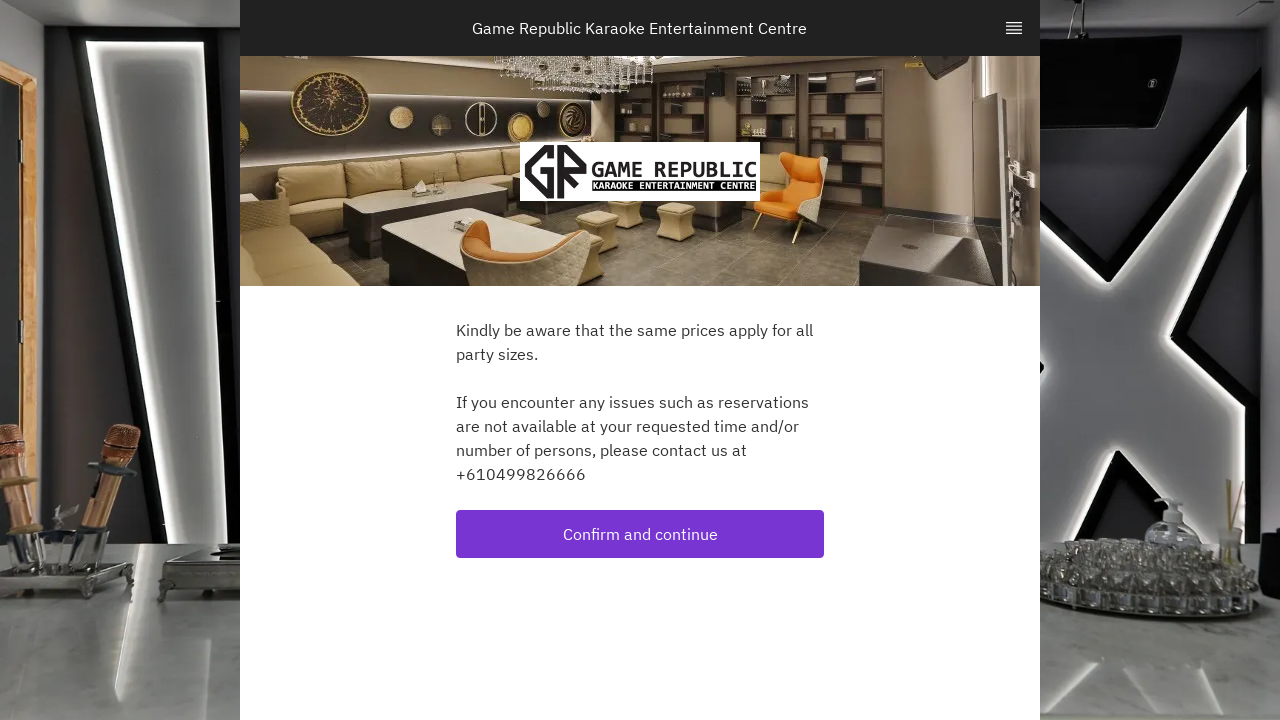

--- FILE ---
content_type: text/html; charset=utf-8
request_url: https://www.tablecheck.com/en/game-republic-karaoke/reserve/message
body_size: 46512
content:
<!doctype html>
      <html chope=undefined
      data-app="new booking form" lang='en' dir='ltr'>
        <head>
          
  <link href='https://www.tablecheck.com/en/game-republic-karaoke/reserve' rel='canonical' />
  
  <link href='https://www.tablecheck.com/game-republic-karaoke/reserve' rel='alternate' hreflang='x-default' />
  
          <link rel='alternate' hreflang='en' href='https://www.tablecheck.com/en/game-republic-karaoke/reserve' />
        
          <link rel='alternate' hreflang='ja' href='https://www.tablecheck.com/ja/game-republic-karaoke/reserve' />
        
          <link rel='alternate' hreflang='ko' href='https://www.tablecheck.com/ko/game-republic-karaoke/reserve' />
        
          <link rel='alternate' hreflang='zh-CN' href='https://www.tablecheck.com/zh-CN/game-republic-karaoke/reserve' />
        
          <link rel='alternate' hreflang='zh-TW' href='https://www.tablecheck.com/zh-TW/game-republic-karaoke/reserve' />
        
          <link rel='alternate' hreflang='de' href='https://www.tablecheck.com/de/game-republic-karaoke/reserve' />
        
          <link rel='alternate' hreflang='es' href='https://www.tablecheck.com/es/game-republic-karaoke/reserve' />
        
          <link rel='alternate' hreflang='fr' href='https://www.tablecheck.com/fr/game-republic-karaoke/reserve' />
        
          <link rel='alternate' hreflang='it' href='https://www.tablecheck.com/it/game-republic-karaoke/reserve' />
        
          <link rel='alternate' hreflang='id' href='https://www.tablecheck.com/id/game-republic-karaoke/reserve' />
        
          <link rel='alternate' hreflang='ms' href='https://www.tablecheck.com/ms/game-republic-karaoke/reserve' />
        
          <link rel='alternate' hreflang='pt' href='https://www.tablecheck.com/pt/game-republic-karaoke/reserve' />
        
          <link rel='alternate' hreflang='ru' href='https://www.tablecheck.com/ru/game-republic-karaoke/reserve' />
        
          <link rel='alternate' hreflang='tl' href='https://www.tablecheck.com/tl/game-republic-karaoke/reserve' />
        
          <link rel='alternate' hreflang='th' href='https://www.tablecheck.com/th/game-republic-karaoke/reserve' />
        
          <link rel='alternate' hreflang='lo' href='https://www.tablecheck.com/lo/game-republic-karaoke/reserve' />
        
          <link rel='alternate' hreflang='vi' href='https://www.tablecheck.com/vi/game-republic-karaoke/reserve' />
        
          <link rel='alternate' hreflang='ar' href='https://www.tablecheck.com/ar/game-republic-karaoke/reserve' />
        
          <link rel='alternate' hreflang='he' href='https://www.tablecheck.com/he/game-republic-karaoke/reserve' />
        
          <link rel='alternate' hreflang='hi' href='https://www.tablecheck.com/hi/game-republic-karaoke/reserve' />
        
          <link rel='alternate' hreflang='km' href='https://www.tablecheck.com/km/game-republic-karaoke/reserve' />
        
          <link rel='alternate' hreflang='nl' href='https://www.tablecheck.com/nl/game-republic-karaoke/reserve' />
        
          <link rel='alternate' hreflang='tr' href='https://www.tablecheck.com/tr/game-republic-karaoke/reserve' />
        
          <link
            rel='icon'
            sizes='16x16'
            type="image/x-icon"
            href='https://2.image.cdn.tablecheck.com/unsafe/fit-in/1920x1080/filters:format(webp)/https://cdn2.tablecheck.com/booking_themes/62a92c9d99ce5a002a77354c/favicon_images/original/0673943a.png?1656065776'
          />

          <link
            rel='manifest'
            href='/static/booking/manifest.json'
          />
          <link rel="stylesheet" href="https://cdn0.tablecheck.com/common/css/tablekit-font-faces.v1.min.css">

          <script>
            window.DEPLOY_TARGET = 'production';
            window.SENTRY_DSN = 'https://31b6c0f714d549c390cf42973e4f8421@o126849.ingest.sentry.io/5792973';
            window.BUNDLE_URL = 'https://booking-cdn.tablecheck.com/production/static/booking/js/client.a6e65786.js';
            window.SENTRY_ENABLED = !['development', 'test'].includes('production');
            window.RAZZLE_APP_VERSION = 'v1.199.1';
          </script>
          <script
            src="https://browser.sentry-cdn.com/6.19.6/bundle.tracing.min.js"
            integrity="sha384-spx7oCG6Qgrx9nvSm2VB6yca4F8JvqY+982JS4ZDuQMk0V8Z069/yZu5GDywQyzx"
            crossorigin="anonymous"
            data-lazy="no"
          ></script>
          <meta http-equiv='X-UA-Compatible' content='IE=edge' />
          <meta charSet='utf-8' />
          <meta name='viewport' content='width=device-width,initial-scale=1,minimum-scale=1.0' />
          <meta content='yes' name='apple-mobile-web-app-capable'>
          
          <title lang="en">Game Republic Karaoke Entertainment Centre - TableCheck</title>
          
      <meta name="description" content="Book an experience at Game Republic Karaoke Entertainment Centre" />
      <meta name="og:title" content="Game Republic Karaoke Entertainment Centre - TableCheck" />
      <meta name="og:description" content="Book an experience at Game Republic Karaoke Entertainment Centre" />
      <meta name="og:image" content="https://image.cdn.tablecheck.com/unsafe/fit-in/1920x1080/filters:format(webp)/https://cdn3.tablecheck.com/booking_themes/62a92c9d99ce5a002a77354c/preview_images/xl/0430affd.jpeg?1655254175" />
      <meta name="msapplication-TileColor" content="#212121" />
      <meta name="theme-color" content="#212121" />
    
          
          <link data-chunk="client" rel="preload" as="script" href="https://booking-cdn.tablecheck.com/production/static/booking/js/client.a6e65786.js">
<link data-chunk="Pages-Message" rel="preload" as="script" href="https://booking-cdn.tablecheck.com/production/static/booking/js/Pages-Menu.a908211e.chunk.js">
<link data-chunk="Pages-Cancel" rel="preload" as="script" href="https://booking-cdn.tablecheck.com/production/static/booking/js/Pages-Cancel.ffae962b.chunk.js">
<link data-chunk="Pages-DoorWaitlist-ViewDoorWaitlistReservation" rel="preload" as="script" href="https://booking-cdn.tablecheck.com/production/static/booking/js/Pages-DoorWaitlist.7681e860.chunk.js">
          
          <script>
            window.initialI18nStore = {"en":{"translations":{"monolith":{"countries":{"AC":"Ascension Island","AD":"Andorra","AE":"United Arab Emirates","AF":"Afghanistan","AG":"Antigua and Barbuda","AI":"Anguilla","AL":"Albania","AM":"Armenia","AN":"Netherlands Antilles","AO":"Angola","AQ":"Antarctica","AR":"Argentina","AS":"American Samoa","AT":"Austria","AU":"Australia","AW":"Aruba","AX":"Åland Islands","AZ":"Azerbaijan","BA":"Bosnia and Herzegovina","BB":"Barbados","BD":"Bangladesh","BE":"Belgium","BF":"Burkina Faso","BG":"Bulgaria","BH":"Bahrain","BI":"Burundi","BJ":"Benin","BL":"Saint Barthélemy","BM":"Bermuda","BN":"Brunei","BO":"Bolivia","BQ":"Caribbean Netherlands","BR":"Brazil","BS":"Bahamas","BT":"Bhutan","BV":"Bouvet Island","BW":"Botswana","BY":"Belarus","BZ":"Belize","CA":"Canada","CC":"Cocos (Keeling) Islands","CD":"Congo (DRC)","CF":"Central African Republic","CG":"Congo (Republic)","CH":"Switzerland","CI":"Ivory Coast","CK":"Cook Islands","CL":"Chile","CM":"Cameroon","CN":"China","CO":"Colombia","CP":"Clipperton Island","CR":"Costa Rica","CU":"Cuba","CV":"Cape Verde","CW":"Curaçao","CX":"Christmas Island","CY":"Cyprus","CZ":"Czech Republic","DE":"Germany","DG":"Diego Garcia","DJ":"Djibouti","DK":"Denmark","DM":"Dominica","DO":"Dominican Republic","DZ":"Algeria","EA":"Ceuta and Melilla","EC":"Ecuador","EE":"Estonia","EG":"Egypt","EH":"Western Sahara","ER":"Eritrea","ES":"Spain","ET":"Ethiopia","EU":"European Union","FI":"Finland","FJ":"Fiji","FK":"Falkland Islands","FM":"Micronesia","FO":"Faroe Islands","FR":"France","GA":"Gabon","GB":"United Kingdom","GD":"Grenada","GE":"Georgia","GF":"French Guiana","GG":"Guernsey","GH":"Ghana","GI":"Gibraltar","GL":"Greenland","GM":"Gambia","GN":"Guinea","GP":"Guadeloupe","GQ":"Equatorial Guinea","GR":"Greece","GS":"South Georgia and the South Sandwich Islands","GT":"Guatemala","GU":"Guam","GW":"Guinea-Bissau","GY":"Guyana","HK":"Hong Kong","HM":"Heard Island and McDonald Islands","HN":"Honduras","HR":"Croatia","HT":"Haiti","HU":"Hungary","IC":"Canary Islands","ID":"Indonesia","IE":"Ireland","IL":"Israel","IM":"Isle of Man","IN":"India","IO":"British Indian Ocean Territory","IQ":"Iraq","IR":"Iran","IS":"Iceland","IT":"Italy","JE":"Jersey","JM":"Jamaica","JO":"Jordan","JP":"Japan","KE":"Kenya","KG":"Kyrgyzstan","KH":"Cambodia","KI":"Kiribati","KM":"Comoros","KN":"Saint Kitts and Nevis","KP":"North Korea","KR":"South Korea","KW":"Kuwait","KY":"Cayman Islands","KZ":"Kazakhstan","LA":"Laos","LB":"Lebanon","LC":"Saint Lucia","LI":"Liechtenstein","LK":"Sri Lanka","LR":"Liberia","LS":"Lesotho","LT":"Lithuania","LU":"Luxembourg","LV":"Latvia","LY":"Libya","MA":"Morocco","MC":"Monaco","MD":"Moldova","ME":"Montenegro","MF":"Saint Martin","MG":"Madagascar","MH":"Marshall Islands","MK":"Macedonia","ML":"Mali","MM":"Myanmar (Burma)","MN":"Mongolia","MO":"Macau","MP":"Northern Mariana Islands","MQ":"Martinique","MR":"Mauritania","MS":"Montserrat","MT":"Malta","MU":"Mauritius","MV":"Maldives","MW":"Malawi","MX":"Mexico","MY":"Malaysia","MZ":"Mozambique","NA":"Namibia","NC":"New Caledonia","NE":"Niger","NF":"Norfolk Island","NG":"Nigeria","NI":"Nicaragua","NL":"Netherlands","NO":"Norway","NP":"Nepal","NR":"Nauru","NU":"Niue","NZ":"New Zealand","OM":"Oman","PA":"Panama","PE":"Peru","PF":"French Polynesia","PG":"Papua New Guinea","PH":"Philippines","PK":"Pakistan","PL":"Poland","PM":"Saint Pierre and Miquelon","PN":"Pitcairn Islands","PR":"Puerto Rico","PS":"Palestinian Territories","PT":"Portugal","PW":"Palau","PY":"Paraguay","QA":"Qatar","QO":"Outlying Oceania","RE":"Réunion","RO":"Romania","RS":"Serbia","RU":"Russia","RW":"Rwanda","SA":"Saudi Arabia","SB":"Solomon Islands","SC":"Seychelles","SD":"Sudan","SE":"Sweden","SG":"Singapore","SH":"Saint Helena","SI":"Slovenia","SJ":"Svalbard and Jan Mayen","SK":"Slovakia","SL":"Sierra Leone","SM":"San Marino","SN":"Senegal","SO":"Somalia","SR":"Suriname","SS":"South Sudan","ST":"São Tomé and Príncipe","SV":"El Salvador","SX":"Sint Maarten","SY":"Syria","SZ":"Swaziland","TA":"Tristan da Cunha","TC":"Turks and Caicos Islands","TD":"Chad","TF":"French Southern Territories","TG":"Togo","TH":"Thailand","TJ":"Tajikistan","TK":"Tokelau","TL":"East Timor","TM":"Turkmenistan","TN":"Tunisia","TO":"Tonga","TR":"Turkey","TT":"Trinidad and Tobago","TV":"Tuvalu","TW":"Taiwan","TZ":"Tanzania","UA":"Ukraine","UG":"Uganda","UM":"U.S. Outlying Islands","US":"United States","UY":"Uruguay","UZ":"Uzbekistan","VA":"Vatican City","VC":"Saint Vincent and the Grenadines","VE":"Venezuela","VG":"British Virgin Islands","VI":"U.S. Virgin Islands","VN":"Vietnam","VU":"Vanuatu","WF":"Wallis and Futuna","WS":"Samoa","XK":"Kosovo","YE":"Yemen","YT":"Mayotte","ZA":"South Africa","ZM":"Zambia","ZW":"Zimbabwe","ZZ":"Unknown Region"},"date":{"abbr_month_names":{"1":"Jan","2":"Feb","3":"Mar","4":"Apr","5":"May","6":"Jun","7":"Jul","8":"Aug","9":"Sep","10":"Oct","11":"Nov","12":"Dec"},"formats":{"i18n_js":{"month_day":"M-D","month_day_long":"MMM D (ddd)","month_day_time":"MMM D H:mm","month_day_time_long":"MMM D (ddd) H:mm","month_day_time_long_meridiem":"MMM D (ddd) h:mm A","month_day_time_meridiem":"MMM D h:mm A","month_name_abbr":"MMM","time":"H:mm","time_meridiem":"h:mm A","weekday":"ddd","year":"YYYY","year_month":"YYYY MMM","year_month_day":"YYYY-M-D","year_month_day_long":"YYYY-M-D (ddd)","year_month_day_long_hyphenated":"YYYY-M-D (ddd)","year_month_day_short":"YY-M-D","year_month_day_time":"YYYY-M-D H:mm","year_month_day_time_long":"YYYY-M-D (ddd) H:mm","year_month_day_time_long_meridiem":"YYYY-M-D (ddd) h:mm A","year_month_day_time_meridiem":"YYYY-M-D h:mm A"},"long":"YYYY-MM-DD (ddd)","long_day":"YYYY-MM-DD (ddd)","long_month_year":"MMMM YYYY","moment":{"month_day":"MM.DD","year":"YYYY","year_month":"YYYY.MM","year_month_day":"YYYY-MM-DD","year_month_day_short":"YY-MM-DD"},"month_year":"MMM YYYY","short":"MMM DD","short_year":"MMM DD, YYYY","xls":"YYYY-MM-DD"},"min_day_names":["Su","M","Tu","W","Th","F","Sa"],"month_names":{"1":"January","2":"February","3":"March","4":"April","5":"May","6":"June","7":"July","8":"August","9":"September","10":"October","11":"November","12":"December"}}},"actions":{"add":"Add","already_have_account":"Already have an account?","amend":"Amend","apply":"Apply","authorize":"Authorize {{amountInCurrency}}","authorize_adyen":"Authorize","back_to_shop":"Back to venue","book_again":"Book again","cancel":"Cancel","cancel_amend":"No thanks, I'll keep as-is","change_venue":"Change venue","checkout":"Checkout","close":"Close","confirm":"Confirm","confirm_and_continue":"Confirm and continue","confirm_and_continue_req_res":"Confirm and continue","confirm_and_continue_waitlist":"Confirm and continue","confirm_booking":"Confirm booking","confirm_changes":"Confirm changes","continue":"Continue","continue_to_book":"Continue to book","continue_to_payment":"Continue to payment","continue_without_membership":"Continue without membership","copy_link":"Copy link","copy_link_message":"Link copied!","download":"Download","download_ereceipt":"Download e-Receipt","edit":"Edit","edit_reservation_details":"Edit","enter_payment_details":"Enter Payment Details","enter_your_details":"Enter your details","find_a_table":"Find availability","forgot_password":"Forgot password?","generate_ereceipt":"Generate e-Receipt","go_back":"Go Back","go_home":"Go home","help":"Help","keep_items":"Keep my items","link_new_membership":"New membership","link_your_membership":"Add {{provider}} membership","login":"Login","login_required":"In order to make a reservation, {{shopSlug}} requires you to log in to TableCheck. New users may create an account below.","logout":"Logout","make_new_booking":"Make a new booking","make_reservation":"Make a reservation","my_reservations":"My reservations","next":"Next","open":"Open","pay":"Pay {{amountInCurrency}}","pay_adyen":"Pay","proceed_to_payment":"Proceed to payment","proceed_with_payment":"Proceed with payment","processing_payment":"Processing your Payment","read_less":"Read less","read_more":"Read more","remove":"Remove","request_reset_link":"Send me reset password instructions","reservation_conditions":"By clicking {{nextButtonText}}, I confirm that I have read the merchant message, and agree to the TableCheck {{tcTerms}}, and {{tcPrivacy}}.","reservation_conditions_with_payment":"By clicking {{nextButtonText}}, I confirm that I have read the merchant message, and agree to the TableCheck {{tcTerms}}, and {{tcPrivacy}}, as well as {{merchantTerms}}, and {{merchantPrivacy}} of {{merchant}}.","reset_password":"Reset your password","restart_booking":"Restart the booking","save":"Save","save_changes":"Save changes","see_experiences":"See more experiences","see_menu":"See menu","select":"Select","select_a_date":"Select a date","select_a_time":"Select a time","select_duration":"Select duration","select_service_type":"Select service type","send_create_password_email":"Send email to create password","share":"Share","show_dates_after_date":"Show dates after {{date}}","show_dates_before_date":"Show dates before {{date}}","show_details":"Show details","show_more_dates":"Show more dates","show_next":"Show next","show_previous":"Show previous","sign_in":"Sign in","sign_up":"Sign up","sing_in_with_service":"Sign in with {{service}}","skip_step":"Skip this step","start_again":"Start again","submit":"Submit","try_again":"Try again","update":"Update","use_membership":"Use Membership","use_other_account":"Use a different account","view_reservation":"View reservation"},"attributes":{"auth_modal":{"account_verification":{"create_password":"There is an existing TableCheck account associated with <b>{{email}}</b>. To use your {{membershipProviderName}} membership, you must first <b>create a password</b> by receiving an email.","create_password_email_sent":"We have sent an email to {{email}}. Please login after creating your password.","login":"There is an existing TableCheck account associated with <b>{{email}}</b>. Please login to use your {{membershipProviderName}} membership.","membership_link_success":"Your {{membershipProviderName}} membership has been linked to your TableCheck account.","oauth":"There is an existing TableCheck account associated with <b>{{email}}</b>. Please login to use your {{membershipProviderName}} membership.","oauth_yahoo":"There is an existing TableCheck account associated with <b>{{email}}</b>. Please continue your booking as a guest or contact to support-diners@tablecheck.com","title":"Account Verification"},"reset_password":{"title":"Reset your password"},"shallow_login":{"alt_description":"Sign in with your TableCheck account.","description":"To view this information please enter the phone number or email address you used to book the reservation with.","title":"Enter your details"},"sign_in":{"title":"Sign in"},"sign_up":{"title":"Sign up"}},"availability":{"cart_selection_unavailable":"Experience(s) unavailable","cart_selection_unavailable_message":"Sorry, due to your booking change the following experience(s) are unavailable and will be removed from your cart.","day":"day","duration_days":"{{days}} day","duration_days_plural":"{{days}} days","duration_long_hours":"{{hours}} hour","duration_long_hours_plural":"{{hours}} hours","duration_long_minutes":"{{minutes}} min","duration_long_minutes_plural":"{{minutes}} min","duration_months":"{{months}} month","duration_months_plural":"{{months}} months","duration_short_hours":"{{hours}}hr","duration_short_minutes":"{{minutes}}m","duration_years":"{{years}} year","duration_years_plural":"{{years}} years","experience_at":"This experience is at:","inactivity_message":"Due to inactivity, your selection is no longer available","max_time_cutoff":"This venue cannot be reserved after {{datetime}}","min_time_cutoff":"This venue may only be reserved after {{datetime}}","no_availability_between_dates":"No other availability found between  {{date1}} to  {{date2}}","no_availability_no_alternatives":"There is no availability for your chosen date, and currently, no alternative dates are available.","no_availability_on_date":"No other availability found on {{date}}","no_availability_order":"Sorry, there is no availability on {{date}} at {{time}} or within {{timeRange}} hours of {{time}}","no_availability_other_categories":"There is no availability for your chosen date. Please check other categories.","no_availability_reservation":"Sorry, there is no availability for {{party}} person on {{date}} at {{time}} or within {{timeRange}} hours of {{time}}","no_availability_reservation_plural":"Sorry, there is no availability for {{party}} people on {{date}} at {{time}} or within {{timeRange}} hours of {{time}}","no_availability_selection":"Sorry, there is no availability for your selections","no_dates_available":"No dates available","no_reservable_time":"Sorry, there is no reservable time for {{date}}","no_reservable_time_for_date":"Sorry, there is no reservable time for this date","nothing_available":"Nothing available","other_dates":"Other dates with availability","other_shops":"Other venues with availability","other_times":"Other available times","provide_details":"Please make a selection above to see menu options","provide_details_to_continue_journey":"Please make a selection above to continue journey","requires_experience":"This reservation requires an experience to continue","reservation_at":"This reservation is at:","showing_availability":"Showing availability around {{time}}"},"confirmation":{"cancel_changes":{"description":"If you go back your changes will not be made to your booking.","go_back":"Go back","stay":"Stay","title":"Are you sure you want to go back?"},"unavailable_menu":{"continue":"Continue","experience_description":"Sorry, due to your booking change the following experience is unavailable and will be <b>removed</b> from your cart.","experience_description_plural":"Sorry, due to your booking change the following experiences are unavailable and will be <b>removed</b> from your cart.","experiences_title":"Experience unavailable","experiences_title_plural":"Experiences unavailable","item_description":"Sorry, due to your booking change the following item is unavailable and will be <b>removed</b> from your cart.","item_description_plural":"Sorry, due to your booking change the following items are unavailable and will be <b>removed</b> from your cart.","keep_items":"Keep my items","order_title":"Your order is unavailable","pickup_description":"Due to your changes, the following item is now unavailable for your selected date and time.","pickup_description_plural":"Due to your changes, the following items is now unavailable for your selected date and time.","pickup_title":"An item in your cart is no longer available"},"unavailable_table":{"description":"Unfortunately, this reservation is no longer available, view other available times below.","see_availability":"See availability","title":"Unavailable"}},"enquetes":{"answer_abbr":"A","invalid_checkbox":"Please select this option","invalid_checkboxes":"Please select at least 1 option","invalid_radio":"Please select an option","invalid_required":"You must confirm to proceed.","invalid_textarea":"Please fill this area","not_specified":"Not specified","purpose":"Purpose of visit","question_abbr":"Q","question_title":"Question #{{question_number}}","request":"Special Requests","room_name":"Room number","visit_history":"Visit history","yes":"Yes"},"ereceipt":{"input_name":"Please provide a name for the receipt","name_modal_header":"Enter the Name"},"experience":{"additional_information":"Additional information","book_now":"Book now","choose_experience":"Choose an experience","no_experiences_available":"No experiences available","no_experiences_subheader":"There are currently no experiences available, however you can make a reservation below.","or":"Or","questions_for":"Questions for {{title}}","regular_reservation_text":"Don't need an experience and just want to make a seat reservation? Find availabilities below.","seat_reservation":"Seat reservation","view_details":"View details"},"fully_booked":"We’re fully booked for now, but please check back with us soon!","guest_details":{"continue_as":"Continue as {{name}}","continue_with":"Continue with","enter_details_manually":"or enter your details manually","enter_details_manually_button":"Continue as guest","enter_social_media":"Enter details with a social media account","notify_via_sms":"Notify me via text message"},"ical":{"add_to_calendar":"Add to calendar","google_calendar":"Google Calendar","ical":"iCal","ical_sub_title":"30 minutes duration will be applied as a default","outlook":"Outlook","select_calendar":"Select your calendar","yahoo":"Yahoo"},"menu":{"add_experience_forbidden":"Cannot select more than {{experience}} experience","add_experience_forbidden_plural":"Cannot select more than {{experience}} different experiences","add_for_all_guests":"Add for all guests","add_menu_item_forbidden":"You have reached the maximum amount of items per order","add_order_forbidden":"You have reached the maximum amount of orders per reservation","add_to_order":"Add {{quantity}} to order","added_for_all_guests":"Added for all guests","cannot_select_advance_cc_date":"Cannot select courses which require a credit card more than {{days}} days in advance","different_service_category":"Courses belonging to different categories may not be ordered at the same time","fine_print":"Fine print","how_to_redeem":"How to redeem","items_count":"{{count}} menu item","items_count_plural":"{{count}} menu items","make_selections":"Please make your selections","menu_type":{"add_on":"Add-on"},"no_menu_items":"Sorry, there are no menu items for this date and time","order_limit":"{{people}} per group","pax_item_match":{"one_or_more":"You must have at least 1 item in your order","one_or_more_w_addon":"You must have at least 1 item in your order (excluding add-ons)","one_to_pax":"You must select between 1 and {{pax}} items in your order","one_to_pax_w_addon":"You must select between 1 and {{pax}} items in your order (excluding add-ons)","pax_exact":"You must have exactly {{pax}} items in your order","pax_exact_w_addon":"You must have exactly {{pax}} items in your order (excluding add-ons)","pax_or_less":"You must have no more than {{pax}} items in your order","pax_or_less_w_addon":"You must have no more than {{pax}} items in your order (excluding add-ons)","pax_or_more":"You must have at least {{pax}} items in your order","pax_or_more_w_addon":"You must have at least {{pax}} items in your order (excluding add-ons)"},"people":"Available for groups of {{people}}","people_plural":"Available for groups of {{people}} persons","require_selection":"<b>{{count}}</b> item require additional form input","require_selection_plural":"<b>{{count}}</b> items require additional form input","restrictions":{"dates":"Dates","days":"Days","meals":"Meals","num_people":"Order limit","remaining_qty":"Remaining Qty","service_category":"Service Types","shops":"Shops","times":"Times","title":"Availability"},"selections_complete":"Your selections are complete","time_boundaries_both":"Your menu can be ordered only between {{start}} and {{end}}","time_boundaries_max":"Your menu can be ordered only before {{end}}","time_boundaries_min":"Your menu can be ordered only after {{start}}"},"order":{"add_experience":"Add experience","add_new_item":"Add new item","order_details":"Order details"},"orders":{"auth_hold":"Authorization hold","cc_required":"Credit Card Required","contactless_pay":"TableCheck Pay","prepayment":"Prepayment"},"party_size":{"add_num_people_adult":"Add adults","add_num_people_baby":"Add babies","add_num_people_child":"Add children","add_num_people_senior":"Add seniors","age_limit_above":"{{count}} and above","age_limit_between":"Age {{min}}-{{max}}","age_limit_under":"{{count}} and under","field_name_num_people_adult":"Adults","field_name_num_people_baby":"Babies","field_name_num_people_child":"Children","field_name_num_people_senior":"Seniors","max_party_size":"~ {{max}}","min_max_party_size":"{{min}} ~ {{max}} people","min_party_size":"{{min}} ~","num_people":"{{count}} Person","num_people_plural":"{{count}} People","num_people_adult":"{{count}} Adult","num_people_adult_plural":"{{count}} Adults","num_people_baby":"{{count}} Baby","num_people_baby_plural":"{{count}} Babies","num_people_child":"{{count}} Child","num_people_child_plural":"{{count}} Children","num_people_senior":"{{count}} Senior","num_people_senior_plural":"{{count}} Seniors","party_size":"Party size"},"payment":{"add_new_card":"Use new card","alipay":"Alipay","auth_hold_message":"A card authorization of <0>{{amount}}</0> will be held on your credit card upon booking this reservation, subject to the merchant’s cancellation policy. This is not a prepayment. Your final bill must be paid separately at the venue.","bank_transfer":"Bank Transfer / Virtual Account","bank_transfer_prepayment_message":"<0>{{amount}}</0> will be deducted from your e-wallet/bank account.","billing_address":{"city":"City","country":"Country or Region","postal_code":"Postal Code","state":"State","street":"Address"},"booking_fee":{"cancellation_non_refundable":"Please note that the booking fee is non-refundable, regardless of reason for cancellation.","checkbox":"I agree that my booking fee is non-refundable.","processing_booking_fee":"Your payment may take up to 20 seconds to complete. Please do not close the page.","title":"Booking Fee"},"cancel_fee":{"advance_time":"{{time}} or less","any_cancellation":"Any cancellation","charged":"A <b>{{price}}</b> cancellation fee will be charged to your credit card ending in {{cardDigits}}","rule_type":{"amt_per_pax":"{{fee}} per guest"},"title":"Cancellation fee","venue_cancellation_fee":"Venue cancellation fee"},"card_label":"{{brand}} ending in {{digits}}","card_not_supported":"{{merchant}} does not support {{brand}}","card_number":"Card number","card_version_not_supported":"{{merchant}} does not support payments {{version}}","complete_within":"Please complete this booking within {{duration}}","confirm_payment":"Confirm payment","confirm_payment_in":"Please confirm your payment on the following page within {{minutes}} minutes.","cpay":{"activated_badge_text":"popular","activated_info":"Your card ending in <b>{{number}}</b> is securely linked to this reservation. Just ask for the bill, and you will be charged—no need to take out your card.","activated_title":"TableCheck Pay is activated","activated_title_details":"Use TableCheck Pay for a Quick Checkout","add_card":"Add card","card_not_charged":"Your card won't be charged.","card_registered":"Card registered","complete_survey":"Complete Survey","confirm_bill":"Confirm bill & leave","dine":"Dine","learn_more":"Learn more","learn_more_cpay":"Learn more about TableCheck Pay","no_thanks":"No, thanks","opt_out":"Deactivate TableCheck Pay","payment_complete_title":"Thanks For Choosing TableCheck Pay — Payment Successful!","please_take_survey":"Please take this survey and <b>help us improve TableCheck Pay!</b>","register_and_checkout":"Register your card now and pay instantly when your meal is done.","register_card":"Register card","require_card":"We require your credit card for this reservation to enable TableCheck Pay. After the meal, you may choose to pay your bill with your credit card and enjoy a fast checkout with TableCheck Pay.","understand":"OK, I understand!","use_contactless_pay":"Activate TableCheck Pay","use_registered_card":"You've registered your card. Pay instantly when your meal is done.","you_checkout_instantly":"You can checkout instantly after dining!","you_registered_card":"You've registered your card."},"cvv_info":"How to find your card's security code","cvv_info_amex_details":"The security code is a a four-digit number located on the front of your card, to the right above your main credit card number.","cvv_info_cards":"Visa, Mastercard, Discover, JCB and Diner’s club","cvv_info_cards_details":"The security code is a three-digit number on the back of your card.","download_ereceipt_label":"You may download an e-Receipt for your payment below:","enhancing_security":"Enhancing security","expiration":"Expiration","full_name":"Full name","gateway_configuration_warning":"Payment Gateways are not configured","minimal_auth_message":"We require your credit card for this reservation. If you cancel your reservation, you will be charged in accordance with the venue's cancellation policy. To verify your card, we will make a small refundable hold ({{amount}})","name_on_card":"Name on card","or_another_payment_method":"or choose another payment method","pay_with_card":"Pay with card","please_select_credit_card":"Please select a credit card to use:","postpay_required":"Credit card required to reserve","prepay_required":"Advance purchase required","prepayment_message":"<0>{{amount}}</0> will be charged to your credit card immediately upon booking this reservation. Foreign exchange rates may apply. Please consult your card issuer.","processing_payment":"Processing…","reenter_card_details":"To enhance the system security with OTP authentication, please enter and confirm your card information of <b>{{brand}} **** {{digits}}</b> again.","register_message":"We require your credit card for this reservation. If you cancel your reservation, you will be charged in accordance with the venue's cancellation policy.","save_my_card":"Save my card for future use","security_code":"Security Code","table_expired":"You can try to complete your booking, but it may no longer be available.","table_on_hold":"We’re holding this table for {{mins}} minute","table_on_hold_plural":"We’re holding this table for {{mins}} minutes","tcpay_message":"You've paid your check with TableCheck Pay","tcpay_paid_amount":"Amount: {{amount}}","tcpay_paid_at":"Paid: {{datetime}}","title":"Your card details","using_debit_cards_accept":"I acknowledge the above notice","using_debit_cards_description":"Debit and prepaid cards are not recommended. They will be charged the full amount and refunded several weeks after your visit. Payment at the venue will still be required.","using_debit_cards_title":"Using debit and prepaid cards","waiting_ereceipt_label":"Your e-receipt will be ready for download shortly. Alternatively, you can access it immediately from the billing notification email.","wechatpay":{"browser_closed_hint":"After finishing your payment, this page will close, and reservation details will be sent to you shortly. If you do not receive the reservation details, please contact the restaurant directly.","do_not_close_reminder":"After payment is completed, this page will display the details of your reservation, please DO NOT close this page, thanks!","expired_in":"The payment will be expired in {{remaining}}","modal_title":"Payment","prepayment_message":"<0>{{amount}}</0> will be deducted from your prepaid account.","qrcode_expired":"WeChat Pay QR code has expired. Please try again.","reservation_details":"Your reservation details","scan_qrcode":"Please scan the QR code with your WeChat pay app to complete the payment.","wechatpay":"WeChat Pay","wechatpay_cancelled":"WeChat Pay cancelled. Please try again.","wechatpay_failed":"WeChat Pay failed. Please try again."}},"promo_code":{"apply":"Apply promo code","invalid":"Invalid promo code","placeholder":"ex: ABCD1234","promo_code_discount":"Promo code discount","remove":"Remove promo code"},"reservation":{"accepted":"Your reservation is accepted","already_booked":"Reservation has already been made successfully","cancel_order":"Cancel Order","cancel_reservation":"Cancel Reservation","cancellation_fee":"Estimated cancellation fee","cancellation_policy":"Cancellation policy","cancellation_reason":"Cancel reason","card_hosted_redirection":"To complete your payment, you will be redirected to our third party payment gateway","change_title":"Change reservation","check_your_sms_or_email":"Please check your SMS or email confirmation to manage your booking","complete_payment":"To complete your booking at {{merchant}} please review your reservation and make payment.","confirm_reservation":"Confirm reservation","confirmation_email_sent":"A confirmation email has been sent to <strong>{{email}}</strong><br />Please check your inbox (and spam folder, just in case) for details about your reservation.","confirmed":"Your reservation is confirmed","confirming_transaction":"Please do not refresh or close this page. You’ll be automatically redirected once it's complete.","connect_account_link_body":"Sign up or connect an existing TableCheck account to manage your reservations from one place and speed up future bookings.","connect_account_link_signed_in":"Connect tableCheck account","connect_account_link_title":"Register with TableCheck","connect_add":"Add reservation to account","connect_message":"Sign up or connect an existing TableCheck account to manage your reservations from one place and speed up future bookings.","connect_success":"Your reservation has been linked to your TableCheck account.","connect_title":"Register with us","iou":{"expired":"We did not receive your payment in the time allotted. We invite you to book again.","paid":"You have already made payment for this reservation.","skipped":"This reservation does not require payment."},"iou_payment_message":"Please complete your payment before {{time}}, otherwise your reservation will be cancelled.","iou_payment_title_postpay":"Your Reservation Requires a Credit Card","iou_payment_title_prepay":"Your Reservation Requires Payment","notice_from_venue":"Notice from Venue","order_canceled":"You’ve successfully cancelled your order","order_complete":"Order complete","order_id":"Order ID","pending_content":"The merchant has been notified of your request. We have sent you an email from {{email}} for your records. You will receive a second email once the merchant has confirmed your request.","pending_title":"Your reservation is pending","pickup_time":"Pickup time","please_confirm":"Confirm your reservation","preferences_details":"Preferences details","reservation_canceled":"You've successfully cancelled your reservation.","reservation_confirmed":"Thank you for confirming your reservation.","reservation_details":"Reservation details","reservation_double_confirmed":"Please press the button below to double-confirm your reservation.","reservation_expired":"Requested reservation has expired","reservation_id":"Reservation ID","send_emails":"We will inform you via email regarding your reservation.","shallow_login_message":"To view this information, please enter the phone or email address which you used to create this reservation or sign in with your existing TableCheck account.","spam_filter_tip":"Please ensure you can receive mails from \"{{domain}}\" domain","special_requests_details":"Requests details","successfully_booked":"We've successfully booked your reservation.","tcpay_description":"Pay your venue's bill from your smartphone with <a href='https://www.tablecheck.com/en/lp/pay' target='_blank'>TableCheck Pay</a>.","tcpay_message":"You've paid your check with TableCheck Pay","tcpay_paid_amt":"Amount: {{amt}}","tcpay_paid_at":"Paid: {{datetime}}","tcpay_register":"Register for TableCheck Pay"},"shop":{"booking_policy":"Message from {{merchant}}","merchant_message":"Message from {{merchant}}"},"show_available_items_only":"Show available items only","taiwan_gui":{"business_id":"Business ID number (if applicable)","company_invoice":"Company Uniform Invoice","company_name":"Company name (if applicable)","details":{"business_id":"Business ID","company_name":"Company Name"},"personal_invoice":"Personal Uniform Invoice","policy":"In accordance with the Government Uniform Invoice (GUI) guidelines stipulated by the Ministry of Finance, TableCheck will not issue GUIs for payments made with TableCheck's system and will instead forward the information to the respective venue for issuance.","title":"GUI Information"},"titles":{"amend":"Amend booking","amend_booking":"Amend Booking","availability":"Find availability","booking_expired":"Booking Expired","cancel_reservation":"Cancel Reservation","change_reservation":"Change your Reservation","choose_experience":"Choose Experience","complete":"Complete booking","complete_booking":"Complete your Booking","edit_order":"Edit Order","edit_reservation":"Edit Reservation","finalize_booking":"Complete Your Booking","finalize_order":"Finalize Order","guest_details":"Guest details","landing":"Book a table","login":"Login","membership":"Membership","menu":"Order","message":"Message from the venue","message_from_venue":"Message from venue","order":"Your order","payment":"Payment details","pickup_menu":"Pickup Menu","preferences":"Seating options","requested_reservation":"Requested reservation","review":"Review booking","service_type":"Service type","smoking_short":"Smoking preference","table_type_short":"Table type","venues":"Select venue"},"user":{"birthday":"Birthday","confirm_email":"Confirm email","create_account":"Create a TableCheck account","create_password":"Create password","email":"Email","email_confirm_warning_html":"<b>Make sure your email is correct!</b> Your booking confirmation will be sent here.","first_name":"First name","gender":"Gender","gender_female":"Female","gender_male":"Male","gender_undisclosed":"Prefer not to say","iru_membership_disclaimer":"Membership information shown is current as of today and may change before your visit. For any membership questions, please contact the venue directly.","kanji_first_name":"Kanji first name","kanji_last_name":"Kanji last name","last_name":"Last name","member_number":"Member Number","password":"Password","phone":"Phone number","placeholder":{"input_day":"DD","input_month":"MM","input_year":"YYYY"},"required_label":"REQ"},"waitlist":{"additional_notes":"Additional notes","availability_error_retry_message":"Oops! Something went wrong. Please try again.","availability_message":"Unable to find what you're looking for? Get notified when {{time}} becomes available.","availability_message_service_category":"Unable to find what you're looking for? Get notified if {{serviceCategory}} at {{time}} becomes available.","availability_message_title":"There is no availability for your chosen time, view alternative options below.","availability_message_title_service_category":"{{serviceCategory}} has no availability for your chosen time, view alternative options below.","available_table":"We’ll notify you if a table becomes available on {{date}} at {{time}}.","cancel_request":"Are you sure you want to cancel your booking request?","cancel_seat":"Cancel my seat","cancel_waitlist":"Are you sure you want to leave the waitlist?","closed":"Waitlist is closed","code":"Waitlist code","details":"Waitlist details","door_subtitle":"Add your party size and details, and we’ll notify you when your seat is ready.","door_waitlist_title":"Join the waitlist","estimated_wait":"{{time}} min estimated wait","expired_at":"Expired at {{time}}","full":"Waitlist is full","joined":"Joined: {{date}}, {{time}}","last_updated_at":"Last updated at {{time}}","leave":"Leave the waitlist","leave_title":"Leave the waitlist?","legend":"Join Waitlist","minutes":"{{time}} mins","no_keep_request":"No, keep my request","no_stay_on_waitlist":"No, stay on the waitlist","not_confirmed_reservation":"Please note, this is not a confirmed reservation.","notify_message":"We will notify you when your seat is ready.","optional":"Optional","policy":"Waitlist policy","policy_req_res":"Booking Request Policy","position_title":"Your waitlist position:","queue_order":"Queue order may change due to venue operations.","queue_title":"You’re in the queue","re_join":"Re-join the waitlist now","ready_at":"Ready at {{time}}","received_description":"You have made a booking request, you’ll be notified if there is availability.","request_already_cancelled":"Sorry, this request is already cancelled.","request_cancelled":"Request cancelled","request_cancelled_description":"You have successfully cancelled your booking request.","request_cta_message_date_time_pax":"Or notify me when {{date}} at {{time}} becomes available for {{pax}}.","request_cta_message_no_timeslot_date_time_pax":"There is no availability for your chosen time, view alternative options below or get notified when {{date}}, {{time}}, {{pax}} becomes available.","request_details":"Request details","request_not_confirmation":"Please note, this is not a confirmed reservation.","request_received":"Request submitted","reserve_later":"Make a reservation for later","sorry_title":"We're sorry","status_attended":"This reservation has been attended","status_description_cancelled":"You have cancelled and left the waitlist.","status_description_expired":"Your waitlist position has expired.","status_description_rejected":"This waitlist position has been cancelled.","status_description_waiting":"You’ll receive a text message when your seat is ready.","status_description_waitlist_called":"Your seat will be held for a short period of time. Please check in with a member of staff.","status_description_waitlist_called_minutes":"Your seat will be held for <u><b>{{minutes}} mins</b></u>.<br>Please check-in at the venue.","status_waiting":"You're on the waitlist","status_waitlist_called":"Your seat is ready","subtitle":"Add your details and you’ll be notified if the booking request below becomes available.","title":"Notify Me","view_req_res_policy":"View Booking Request Policy","view_waitlist_policy":"View waitlist policy","waitlist_cancelled":"You have left the waitlist","waitlist_cancelled_description":"If you’d like to make a reservation for later you can do so below.","waitlist_closed_description":"We are not taking waitlist parties right now, please try and join later.","waitlist_contact_popup_email_text":"You’ll receive an <u>Email</u> when your seat is ready","waitlist_contact_popup_sms_email_text":"You’ll receive an <u>SMS and an Email</u> when your seat is ready","waitlist_contact_popup_sms_text":"You’ll receive an <u>SMS</u> when your seat is ready","waitlist_full_description":"Our queue has reached maximum capacity, please try and join later.","waitlist_position_subheader":"Parties currently waiting","waitlist_understand":"I understand","yes_cancel_request":"Yes, cancel request","yes_cancel_waitlist":"Yes, leave the waitlist"},"when_pick_up":"When do you want to pick it up?"},"countries":{"AU":"Australia","HK":"Hong Kong","ID":"Indonesia","JP":"Japan","KH":"Cambodia","KR":"South Korea","MO":"Macau","MY":"Malaysia","NZ":"New Zealand","SG":"Singapore","TH":"Thailand"},"enums":{"cancellation_reason":{"covid":"COVID-19","deal":"Found a better deal elsewhere","delay":"Bad weather or traffic","mistake":"Made a mistake","other":"Other (please specify)","personal":"Illness or personal reason","shop":"Wish to book at a different location","travel":"Travel plans changed"},"customer_status":{"accepted":"Accepted","attended":"Attended","cancelled":"Cancelled","confirmed":"Confirmed","delay":"Delay","expired":"Expired","iou":"Payment Required","iou_auth":"Card Required","iou_deposit":"Deposit Required","iou_prepay":"Payment Required","late":"Late","noshow":"No Show","pending":"Pending","rejected":"Declined","request":"Request","tentative":"Tentative","waiting":"Waiting","waitlist_called":"Paged"},"customer_status:unarrived":"Unarrived","meals":{"all_day":"Select Time","breakfast":"Breakfast","dinner":"Dinner","lunch":"Lunch","morning":"Early Morning","night":"Night","tea":"Tea"},"objective":{"birthday":"Birthday","birthday_couple":"Birthday (couple)","birthday_family":"Birthday (family)","birthday_friends":"Birthday (friend)","birthday_self":"Birthday (self)","birthday_spouse":"Birthday (spouse)","business":"Business","business_farewell":"Welcome / Farewell (business)","business_holiday":"Holiday party (business)","business_internal":"Team drinks / Meal","date":"Date","date_anniversary":"Wedding anniversary","date_celebration":"Date celebration","date_group":"Group date","date_proposal":"Proposal","event":"Event","event_expo":"Exhibition","event_film":"Filming (TV/Movie)","event_recital":"Music recital","event_seminar":"Seminar / Meetup","family":"Family","family_baby":"Baby event","family_celebration":"Family celebration","family_engagement":"Engagement ceremony","family_intro":"Family intro","family_kids":"Kids event","family_memorial":"Remembrance","group":"Friends / Group","group_farewell":"Welcome / Farewell (friends)","group_holiday":"Holiday party (friends)","group_reunion":"Alumni / Reunion","group_travel":"Travel / Tourism","group_wedding":"Wedding Reception","group_women":"Women's Group","none":"Unknown","other":"Other"},"party_size":{"adult":"Adult","adult_plural":"Adults","baby":"Baby","baby_plural":"Babies","child":"Child","child_plural":"Children","senior":"Senior","senior_plural":"Seniors"},"payment_status":{"authorized":"Authorized","cancel-fee":"Cancel fee","error":"Error","iou":"Requested","paid":"Paid","pending":"Pending","pending-3ds":"3-D Secure required","pending-cancel-fee":"Pending cancel fee","pending-void":"Pending void","postpay":"Deposit","prepay":"Prepay","refunded":"Refunded","smartpay":"TableCheck Pay","stored":"Stored","voided":"Voided"},"payment_type":{"authorize":"Auth hold","deposit":"Deposit","postpay":"Auth hold","prepay":"Prepay","smartpay":"TableCheck Pay"},"seat_type":{"counter":"Counter","curtain":"Semi-private","open":"Table","outside":"Outside","private":"Private room","tatami":"Tatami"},"service_fee_and_tax_type":{"service_fee_excluded_tax_excluded":"Svc & tax excl.","service_fee_excluded_tax_exempt":"Svc excl. / No Tax","service_fee_excluded_tax_included":"Svc excl. / tax incl.","service_fee_included_tax_excluded":"Svc incl. / tax excl.","service_fee_included_tax_exempt":"Svc incl. / No Tax","service_fee_included_tax_included":"Svc & tax incl.","service_fee_none_tax_excluded":"Tax excl.","service_fee_none_tax_exempt":"No Tax","service_fee_none_tax_included":"Tax incl."},"service_type":{"delivery":"Delivery","dining":"Dining","pickup":"Pickup","voucher":"Voucher"},"smoking":{"non_smoking":"Non-smoking","smoking":"Smoking"},"visit_history":{"first":"First visit","many":"Four or more visits","none":"Unspecified","second":"Second visit","third":"Third visit"}},"errors.birthday_min_age":"Must be {{min_age}} years of age or older.","errors":{"access_denied":"Access denied","availability":"Error occurred checking availability","availability_category_no_timeslots":"{{category}} has no availability for your chosen time.","availability_category_no_timeslots_request_time":"There is no availability for your chosen time, view alternative options below or get notified if {{time}} becomes available.","availability_no_timeslots":"There is no availability for your chosen time.","birthday_invalid_date":"Please enter a valid date.","birthday_required":"Birthday is required","birthday_valid_year":"Please enter a valid year.","booking_failure":"We encountered an error while attempting to create your reservation. Your reservation was not created, please try again.","booking_policy":"Error loading booking policy","cart_do_not_exist":"Trying to get access to cart while it doesn't exist","confirm_email_no_match":"Confirm email does not match email","confirm_email_paste_error":"Please type your email manually. Pasting is not allowed","creating_reservation":"Error creating a reservation","credit_card_invalid_cvv":"The card CVV number is invalid","credit_card_invalid_expiry":"The expiration date should be MM/YY date in the future","credit_card_invalid_name":"Name on Card must only contain alphabet and space characters","credit_card_invalid_number":"The card number is invalid","credit_card_required_cvv":"Security code required","credit_card_required_expiry":"Expiration date required","credit_card_required_name":"Name on card required","credit_card_required_number":"Card number required","double_byte_chars_unsupported":"Double-byte characters are not supported","email_invalid":"Email address is invalid","email_required":"Email is required","ereceipt_download":"Could not download e-Receipt","failed_to_register_card":"Failed to register card.","failed_to_update_reservation":"Failed to update reservation.","field_is_invalid":"{{field}} is invalid","field_is_required":"{{field}} is required","field_required":"This field is required","first_name_blank":"First name can't be blank","first_name_required":"First name is required","frontend_exception":"Sorry, something went wrong.","gender_required":"Gender is required","gmo_request":"An error occurred while requesting a GMO token. Please try again.","ie11":"Please scan this code with your mobile device to enjoy the best possible reservation experience","invalid_email_or_password":"Invalid email address or password.","invalid_membership_login_credentials":"Invalid membership credentials.","last_name_blank":"Last name can't be blank","last_name_required":"Last name is required","locale_load":"An error occurred while loading the language pack. Please report the issue","locale_not_found":"Language not found","max_reservation_limit":"You’ve already made the maximum number of reservations allowed concurrently at {{shop}}. Please book again after your next visit.","menu":"Error loading menu items","merchant_message":"Error loading booking policy","min_length":"Minimum {{minLength}} characters","no_course_available":"No course menus are available at the selected time","no_provider_available":"Credit card brand not allowed. Only {{brands}} are accepted.","not_found":"We are sorry, the page you requested could not be found","one_lower_case":"At least 1 lowercase letter","one_number":"At least 1 number","one_symbol":"At least 1 symbol","one_upper_case":"At least 1 uppercase letter","password_contains_email_substring":"Password must not contain part of email","password_required":"Password field is required","payment_redirect":"Redirected to confirm payment.","payment_rollback":"We encountered an error while attempting to create your reservation. Due to this error, you were first charged then refunded the same amount. You may create a new reservation by clicking the button below.","payment_timeout":"Payment timeout exceeded. Payment has not been made.","phone_invalid":"Phone number is invalid","phone_required":"Phone number is required","promo_code_expired":"Sorry, this promo code has already expired.","promo_code_invalid":"Sorry, this promo code is not valid.","promo_code_min_order_amt":"This promo code can only be applied when promotional orders amt exceeds {{minOrderAmount}}.","promo_code_no_discountable_orders":"This promo code cannot be used with the selected orders.","promo_code_no_orders":"This promo code requires at least one order.","promo_code_no_price_orders":"This promo code requires at least one order with price.","promo_code_unavailable":"The Promo code may not be booked at the date and time you've selected.","purpose_required":"Purpose is required","reservation_status_invalid":"This reservation has expired and cannot be cancelled","retry_exception":"Something went wrong. Please try again later.","room_required":"Room number is required","selection_unavailable":"This selection is currently unavailable","service_type_not_available":"Service type not available","shop_busy":"{{shop}} is experiencing a large volume of traffic and has temporarily halted accepting new reservations. Please wait a few minutes and try again later.","shop_disabled_dupe_reservation":"You've already made a similar reservation. {{shop}} does not accept duplicate reservations.","shop_stopped":"{{shop}} is not accepting online reservations at this time.","sms_blacklist_signup_warning":"We're sorry, we can't send an SMS to this number, reservations will need to be confirmed by email.","sms_blacklist_warning":"We're sorry, we can't send an SMS to this number. Please use your email address to complete your booking.","tablecheck_promotion_invalid_card":"This credit card does not qualify for the promotion you have selected.","unable_to_create_payment":"An error occurred while making the payment. Please, check the entered payment details and try again","unable_to_pay_with_provider":"An error occurred while connecting with the provider. Unable to pay using {{provider}}.","unknown":"An unknown error has occurred","voucher_purchase_failure":"We encountered an error while processing your voucher purchase. Your purchase was not completed, please try again.","wechat_browser_only":"This page is only accessible on WeChat browser."},"keywords.subtotal_partial":"Partial Amount","keywords":{"after_midnight":"after midnight ({{date}})","all":"All","any":"Any","anytime":"Anytime","appearance":"Appearance","booking_policy":"Booking Policy","booking_policy_agreement":"I agree to the booking policy","chain_availability":"This reservation is at <b>{{venue}}</b>","coming_soon":"Coming Soon","cover_charge":"Cover charge","daily":"Everyday","date":"Date","default_EDM_opt_in_text":"Receive offers from {{merchant}} and group venues","default_chope_marketing_opt_in_text":"I’d love to receive personalized recommendations, deals, and invitations from Chope!","discount":"Discount","dont_have_account":"Don't have an account?","duration":"Duration","enter_details":"Enter details...","experiences":"Experiences","for_restaurants":"For Restaurants","forgot_experience":"Forgot to add something?","guests":"Guests","holidays":"Hol","loading":"Loading…","login_terms_and_policy_agreement":"Use an existing account to enter your reservation details. By proceeding, you agree to our <a>Terms and Policies</a>.","login_terms_and_policy_agreement_tablecheck":"Use an existing account to enter your reservation details. By proceeding, you agree to TableCheck’s <a>Terms and Policies</a>. ","meta_description":"Book an experience at {{venue}}","must_order_for_group":"Group order required","no_need_to_order":"Don't need to order?","no_preference":"No preference","num_guest":"{{count}} Guest","num_guest_plural":"{{count}} Guests","or":"or","or_login_with":"or login with","other":"Other","partnership":"In Partnership with","payment_policy":"Payment Policy","payment_policy_with_company":"{{company}} Payment Policy","payment_required_group":"Credit card required for parties of {{pax}} or more people","percentage_off":"{{value}}% off","please_select":"Please select","policy_agreement":"I agree to the {{tcTerms}} and Usage of {{tcPrivacy}}","powered_by":"Powered by","privacy":"Privacy Policy","privacy_policy":"{{company}} Privacy Policy","promo_code":"Promo code","relevant_terms_and_policies_member_login":"Logging in with {{membershipProviderName}} will create a TableCheck account. By logging in, you agree to the <a>relevant terms and policies</a>.","relevant_terms_and_policies_member_login_tablecheck":"Logging in with {{membershipProviderName}} will create a TableCheck account. By logging in, you agree to TableCheck’s <a>Terms and Policies</a>.","relevant_terms_and_policies_tc_account_signup_optional":"By creating a TableCheck account, you agree to {{terms}}","resuming_session":"Resuming session...","selection_not_required":"Menu selection not required","service_category":"Category","service_fee":"Service fee","shop_busy":"Temporarily Busy","shop_stopped":"Not Accepting Reservations","show_all":"Show All","sold_out":"Sold Out","subtotal":"Subtotal","table_charge":"Table charge","tablecheck_inc":"Copyright © TableCheck Inc. All Rights Reserved.","tax":"Tax","terms":"Terms and Conditions","terms_and_conditions":"{{company}}'s Terms and Conditions","terms_and_policies":"Terms and Policies","terms_and_policy":"Terms & policies","terms_and_policy_agreement":"By submitting this form, you agree to the <a>relevant terms and policies</a>.","terms_and_policy_agreement_tablecheck":"By submitting this form, you agree to TableCheck’s <a>relevant terms and policies</a>.","terms_and_policy_and_payment_in_page_agreement":"By completing your booking, you agree to the <a>Terms of Use</a>, <a>Privacy Policy</a>, and <a>Payment Policy</a>.","terms_and_policy_in_page_agreement":"By completing your booking, you agree to the <a>Terms of Use</a>, and <a>Privacy Policy</a>.","terms_of_service":"Terms of Service","terms_of_use":"{{company}} Terms of Use","time":"Time","today":"Today","total":"Total","view_booking_policy":"View booking policy","weekdays":"Weekdays","weekends":"Weekends","your_experience":"Your experience"},"password_validation":{"invalid":"must include at least one uppercase letter, one lowercase letter, one number, and one symbol.","match":"Passwords do not match","medium":"Medium","required":"Password field is required","strong":"Strong","weak":"Weak"},"reservation":{"shallow_login_cta":"Login to see the full details"},"vouchers":{"actions":{"back":"Back","call_the_venue":"Call the venue ({{phoneNumber}})","checkout":"Checkout ({{cartQuantity}})","continue_shopping":"Continue shopping","country_listing_cta":"View more gift cards & vouchers from the region","global_listing_cta":"View more gift cards & vouchers around the globe","join_now":"Join now","learn_more":"Learn more","more_details":"More details","pay":"Pay {{amountInCurrency}}","reserve":"Reserve","restart_purchase":"Restart the purchase"},"attributes":{"add_to_cart":"Add to cart","book_without_voucher":"Book without using my voucher","cart_will_be_emptied":"If you leave the page, your cart will be emptied.","categories":{"dining":"Food & Beverage","events":"Events","gift_card":"Gift Card","other":"Other","rooms":"Rooms","services":"Services"},"connect_add":"Add voucher to account","connect_message":"Sign up or connect an existing TableCheck account to manage your vouchers from one place and speed up future bookings.","connect_success":"Your purchase has been linked to your TableCheck account.","connect_title":"Register with us","delete_all_items":"Deleting all items will take you back without saving entered information.","leave":"Leave","leaving_this_page":"Leaving this page?","multiple_properties":"Multiple properties","multiple_venues":"Multiple venues","my_vouchers":"My vouchers","no_offers_available":"No offers available","no_vouchers_available":"No vouchers currently available","number_of_properties":"{{count}} property","number_of_properties_plural":"{{count}} properties","payment":{"cart_expired":"You can try to complete your order, but due to inactivity your selection might no longer be available.","completed":"Thank you for your purchase","time_remaining":"Time remaining"},"present_qr_code":"Present this QR code to redeem your vouchers","properties_in_location":"{{count}} property in {{location}}","properties_in_location_plural":"{{count}} properties in {{location}}","qty":"{{qty}} x","reservation":{"agree":"I agree to the below terms and conditions:","agree_hyatt_terms":"I accept Hyatt’s <a1>Terms & Conditions</a1> and Hyatt's <a2>Privacy Policy</a2>","agree_hyatt_terms_v3":"I consent to Hyatt’s <a1>Terms & Conditions</a1>, <a2>Voucher Terms & Conditions</a2> and have read and acknowledge Hyatt’s <a3>Privacy Policy</a3>.","agree_terms":"I accept Hyatt’s <a>Voucher Terms & Conditions</a>","confirmation_email_sent":"A confirmation email has been sent to <strong>{{email}}</strong><br />Please check your inbox (and spam folder, just in case) for details about your purchase.","confirmation_number":"Confirmation number: {{confirmationNumber}}","contact_information":"Contact Information","hyatt_privacy_label":"Hyatt's Privacy Policy","hyatt_terms_label":"Hyatt's Terms & Conditions","order_details":"View your order details below","order_id":"Order ID: {{orderID}}","order_summary":"Order Summary","voucher_ids":"Voucher IDs","voucher_qty":"{{qty}}x {{name}}","voucher_terms_label":"Voucher Terms & Conditions","your_vouchers":"Your vouchers"},"restrictions":{"dates":"Dates","dates_limit":"Vouchers can only be redeemed for {{duration}} after the purchase"},"select_venue":"Select the venue you’d like to use your voucher","select_voucher_quantity":"Please select the quantity of voucher you’d like to use","stay_on_this_page":"Stay on this page","title":{"best_rate":"Best rate gaurantee","corporate_sites":"Corporate sites","customer_service":"Customer service","explore_more":"Explore more","get_mobile":"Get the mobile app","hyatt":{"boundless_collection":"Boundless collection","classics_collection":"Classics","connect_with_hyatt":"Connect with Hyatt","essentials_collection":"Essentials","hyatt_dot_com":"The hyatt.com","inclusive_collection":"Inclusive","independent_collection":"Independent collection","lifestyle_collection":"Lifestyle","luxury_collection":"Luxury","timeless_collection":"Timeless collection"},"hyatt_copyright":"© 2024 Hyatt Corporation","reservation":"Reservations"},"user":{"email_confirm_warning_html":"<b>Make sure your email is correct!</b> Your voucher confirmation will be sent here."},"valid_from_purchase":"Valid for {{duration}} from purchase date","voucher_slug_expired":"{{slug}} (Expired)","voucher_slug_redeemed":"{{slug}} (Redeemed)","voucher_slug_refunded":"{{slug}} (Refunded)","voucher_slug_reserved":"{{slug}} (Reserved)","vouchers_quantity_party_size_warning":"The amount of vouchers has to be the same as the party sizes excluding children and babies in the reservation."},"enums":{"navigation":{"about_us":"About Us","careers":"Careers","contact_us":"Contact Us","cookie_center":"Cookie Center","corporate_responsibility":"Corporate Responsibility","corporate_travel":"Corporate Travel","do_not_sell":"Do Not Sell or Share My Personal Information","faqs":"FAQs","gift_cards":"Gift Cards","hyatt":{"hyatt_development":"Hyatt Development"},"investor_relations":"Investor Relations","modern_slavery_human_trafficking":"Modern Slavery and Human Trafficking","modify_cancel":"Modify / Cancel","newsroom":"Newsroom","residences":"Residences","retrieve_hotel_bill":"Retrieve Hotel Bill","security_and_safety":"Security & Safety","terms_and_conditions":"Terms & Conditions","travel_advisors":"Travel Advisors"}},"errors":{"franchise_busy":"{{franchiseName}} is experiencing a large volume of traffic and has temporarily halted new voucher purchases. Please wait a few minutes and try again later.","franchise_stopped":"Voucher purchases are currently unavailable at this property."},"hyatt":{"keywords":{"EDM_opt_in_text":"I would like to receive offers from {{franchiseName}}, Hyatt and Hyatt subsidiary companies"}},"keywords":{"cart":"Cart","cart_is_empty":"Your cart is empty","delete":"Delete","delete_item":"Delete item?","franchise_busy":"Franchise Busy","franchise_stopped":"Not Accepting Voucher Purchases","hyatt":{"coming_soon":"*Coming soon to World of Hyatt","join_world_of_hyatt":"Join World of Hyatt to enjoy free nights, room upgrades, member rates, and more.","learn_which":"*Learn which hotels are participating in World of Hyatt at"},"login_terms_and_policy_agreement":"Use an existing account to enter your voucher details. By proceeding, you agree to our <a>Terms and Policies</a>.","login_terms_and_policy_agreement_tablecheck":"Use an existing account to enter your voucher details. By proceeding, you agree to TableCheck’s <a>Terms and Policies</a>.","non_refundable":"Non refundable","notice":"Notice","number_of_cities":"{{count}} city","number_of_cities_plural":"{{count}} cities","number_of_properties":"{{count}} property","number_of_properties_plural":"{{count}} properties","number_of_vouchers":"{{count}} voucher","number_of_vouchers_plural":"{{count}} vouchers","partial_redemption_unavailable":"Partial redemption is unavailable","payment_method":"Payment method","purchase":"Purchase","purchase_date":"Purchase date:","quantity_count":"Qty: {{count}}","reward_yourself":"Reward yourself","sold_out":"Sold out","venue":"Venue","vouchers":"Vouchers","your_cart":"Your cart"},"static":{"hyatt":{"andaz_bali":{"description":"A contemporary luxury retreat inspired by a modern Balinese village, Andaz Bali offers a refreshing take on beachfront living in the heart of Sanur. Surrounded by lush gardens and calming courtyards, the resort features 149 stylish rooms, suites, and villas designed to reflect the warmth and charm of local life.<br /><br />At the heart of the resort is Village Square, a dynamic dining hub intertwining four distinct restaurants—whether you're craving Indonesian spice, grilled meats, or Asian comfort food, Village Square offers something for every palate.<br /><br />For a relaxed beachfront experience, Fisherman’s Club reimagines the classic Jimbaran-style seafood grill with a modern twist. Dine with your feet in the sand, enjoy the freshest catch of the day, and sip on creative cocktails over Sanur’s calm shores.","name":"Andaz Bali"},"andaz_pattaya_jomtien_beach":{"description":"A charming seaside resort in a peaceful sanctuary, just a short drive from many of Pattaya's scenic and tourism hotspots, Andaz Pattaya Jomtien Beach offers a welcoming destination for well-travelled explorers and families to reconnect with nature and discover Thai culture. Enjoy a relaxing escape enriched with myriad dining, wellness and leisure activities that will indulge your senses and inspire curiosity. <br /><br /> Members of the World of Hyatt loyalty program are eligible to earn Base Points and Tier-Qualifying Nights. <a target='_blank' href='https://www.hyatt.com/member/enroll'>Sign up now</a> to enjoy exclusive member benefits. Membership is free.","name":"Andaz Pattaya Jomtien Beach"},"andaz_singapore":{"description":"Andaz Singapore is a stylish urban retreat located sky-high in the heart of vibrant Kampong Glam and Bugis. This modern 5-star hotel by Hyatt offers chic rooms, an infinity pool and easy access to the city. Guests can enjoy a diverse dining journey across its restaurants and bars, including elevated comfort food at Alley on 25, refined Cantonese cuisine at 5 ON 25, premium steaks at 665°F, and panoramic cocktails at Mr. Stork. Each venue delivers unique experiences inspired by the spirit of the neighbourhood.","name":"Andaz Singapore"},"default_description":"Hyatt e-Vouchers are paperless, convenient, and giftable. And because World of Hyatt members also earn points when redeeming e-Vouchers, treating yourself means enjoying free nights, room upgrades, member rates, and more. <a target='_blank' href='https://www.hyatt.com/member/enroll'>Sign up now</a> to enjoy exclusive member benefits. Membership is free.","grand_hyatt_bali":{"description":"Experience the crown jewel of Nusa Dua at Grand Hyatt Bali where Balinese culture, tropical beauty, and modern luxury come together. Embark on a culinary experience at our multiple restaurants, cultural performance, immersive heritage tours and a personalized spa journey. Craft unforgettable memories with our exclusive experience program.","name":"Grand Hyatt Bali"},"grand_hyatt_erawan_bangkok":{"description":"Soaring over Bangkok's vibrant Ratchaprasong district and located next to the Erawan Shrine, with steps away from leading malls and luxury boutiques, Grand Hyatt Erawan Bangkok offers nine distinctive restaurants and bars, luxurious accommodations, and unique experiences to make every moment unforgettable. <br /><br /> Treat yourself or a loved one to curated indulgences blending Thai charm and five-star sophistication. Our vouchers offer a world of choices. From exquisite dining and wellness treatments to relaxing stays, enjoy upfront savings and exclusive deals with flexible scheduling - all wrapped in convenience and charm.","name":"Grand Hyatt Erawan Bangkok"},"grand_hyatt_fukuoka":{"description":"Grand Hyatt Fukuoka is a luxury hotel located in the Hakata district in the heart of Fukuoka City, Japan. The hotel is connected to Canal City Hakata, a multidimensional complex of business, entertainment and shopping facilities. Explore a variety of shops, a cinema complex, a theatre and a host of eateries.","name":"Grand Hyatt Fukuoka"},"grand_hyatt_hong_kong":{"description":"Welcome to Grand Hyatt Hong Kong official e-voucher store! <br /><br /> Grand Hyatt Hong Kong is thrilled to launch an enticing seven-day flash sale from 23 to 29 May 2024. Guests can indulge in a tempting array of selected hotel dining, accommodation and spa products at irresistible discounts of up to 30% off, including Grand Café dinner buffet, The Grill's weekend brunch, dining vouchers and spa treatments, starting from HK$638.4 per guest. <br /><br /> Flash sale will go on sale at 11:00 AM on 23 May. <br /><br /> Members of the World of Hyatt loyalty program are eligible to earn Base Points and Tier-Qualifying Nights. <a target='_blank' href='https://www.hyatt.com/member/enroll'>Sign up now</a> to enjoy exclusive member benefits. Membership is free.","name":"Grand Hyatt Hong Kong"},"grand_hyatt_incheon":{"description":"Grand Hyatt Incheon is the closest luxury hotel to Incheon International Airport, the gateway to South Kore. Grand Hyatt Incheon offers modern, spacious guestrooms with stunning views of the west coast sunsets and a vibrant airport nightlife. The hotel offers a wide range of facilities and services for the entire family, including a pool and playground for children, as well as restaurants and bars where you can savor the chef's artistic culinary creations with friends and loved ones. Elevate your experience at Grand Hyatt Incheon with exclusive offers and special prices, available only at our e-Voucher Store. <br /><br /> Corporate Name: KAL Hotel Network(Grand Hyatt Incheon) | Business Registration Number: 121-85-21008 | Representative: PACEY DAVID CHARLES, JEONG SUNG HWAN | Business Address: 208 Yeongjonghaeannam-ro, 321 Beon-gil, Jung-gu, Incheon, Korea | Business Report: Incheon Junggu-0030 <br /><br /> Members of the World of Hyatt loyalty program are eligible to earn Base Points and Tier-Qualifying Nights. <a target='_blank' href='https://www.hyatt.com/member/enroll'>Sign up now</a> to enjoy exclusive member benefits. Membership is free.","name":"Grand Hyatt Incheon"},"grand_hyatt_jakarta":{"description":"Luxury 5-Star Hotel in central Jakarta, Indonesia <br /><br /> Grand Hyatt Jakarta welcomes discerning professionals and sophisticated trend-setters to experience refined Indonesian elegance and contemporary luxury. Perfectly located in the heart of the city’s business and shopping district, the hotel offers elegant rooms, exceptional dining, and convenient access to Jakarta’s most prominent addresses. <br /><br /> Culinary highlights include the iconic Sumire Japanese restaurant, Grand Café with authentic Indonesian flavours, Fountain Lounge, and Poolside. Soon to join are Pierre Hermé Paris and Club Italiano, introducing world-class pastry artistry and modern Italian dining to the capital.","name":"Grand Hyatt Jakarta"},"grand_hyatt_kuala_lumpur":{"description":"Members of the World of Hyatt loyalty program are eligible to earn Base Points and Tier-Qualifying Nights. <a target='_blank' href='https://www.hyatt.com/member/enroll'>Sign up now</a> to enjoy exclusive member benefits. Membership is free.","name":"Grand Hyatt Kuala Lumpur"},"grand_hyatt_macau":{"description":"Grand Hyatt Macau is thrilled to embark on a facility enhancement to revitalize the ambiance starting from April 6, 2024 . During this period, Beijing Kitchen will be temporarily closed. Guests may enjoy food and beverages services at  Lobby Lounge and mezza9 Macau. For enquiries, please contact Guest Contact Centre at +853 8868 1234. <br /> Grand Hyatt Macau, one of the best Macau hotels located within City of Dreams in the Cotai area, is the ultimate choice for both leisure and business travelers with best luxury accommodation, fabulous dining, shopping, entertainment and nightlife. <br /> If you have already purchased vouchers but have not been able to successfuly receive the confirmation email, you may request them through this link: <a href='mailto:macau.grand@hyatt.com'>macau.grand@hyatt.com</a> <br /> 過量飲酒危害健康 <br /> CONSUMIR BEBIDAS ALCOÓLICAS EM EXCESSO PREJUDICA A SAÚDE <br /> EXCESSIVE DRINKING OF ALCOHOLIC BEVERAGES IS HARMFUL TO HEALTH <br /> 禁止向未滿十八歲人士銷售或提供酒精飲料 <br /> A VENDA OU DISPONIBILIZAÇÃO DE BEBIDAS ALCOÓLICAS A MENORES DE 18 ANOS É PROIBIDA <br /> THE SALE OR SUPPLY OF ALCOHOLIC BEVERAGES TO ANYONE UNDER THE AGE OF 18 IS PROHIBITED <br /><br /> Members of the World of Hyatt loyalty program are eligible to earn Base Points and Tier-Qualifying Nights. <a target='_blank' href='https://www.hyatt.com/member/enroll'>Sign up now</a> to enjoy exclusive member benefits. Membership is free.","name":"Grand Hyatt Macau"},"grand_hyatt_melbourne":{"description":"Welcome to Grand Hyatt Melbourne where timeless luxury meets inventive dining, extraordinary events and prime location. Journey through the unforgettable experiences at Collins Kitchen, our signature restaurant; explore signature cocktails at Ru-Co Bar; and indulge in rejuvenating wellness treatments with our exclusive experience program.","name":"Grand Hyatt Melbourne"},"grand_hyatt_seoul":{"description":"Grand Hyatt Seoul Hotel is a representative luxury hotel in Seoul, a global city where dynamic culture lives. Classy and sophisticated rooms and suites make your special moments more meaningful memories, and you can experience a variety of gourmet cultures at famous restaurants and bars in Seoul. Please express your gratitude to the people with Grand Hyatt Seoul's convenient digital gift certificates. <hr style='width: 100%; height: 1px; border-bottom: 1px solid var(--border); margin: var(--spacing-l3) 0'/> Corporate Name: Seoul Mirama Corporation | Business Registration Number: 106-81-07732 | Representative: Shin Hyun-taek | Location: 322 Sowol-ro, Yongsan-gu, Seoul | Business Report: Yongsan-0453 <br /><br /> Members of the World of Hyatt loyalty program are eligible to earn Base Points and Tier-Qualifying Nights. <a target='_blank' href='https://www.hyatt.com/member/enroll'>Sign up now</a> to enjoy exclusive member benefits. Membership is free.","name":"Grand Hyatt Seoul"},"grand_hyatt_singapore":{"description":"Welcome to your Grand Living Room and Wellness Haven. Nestled in the Orchard Road area, Singapore’s iconic shopping and entertainment district, Grand Hyatt Singapore offers a one-stop destination served by a trusted team of associates. The reimagined luxury hotel with bold, vibrant spaces will provide distinct atmospheres that blend seamlessly in both Grand Wing—a Grand Living Room where guests convene and celebrate—and Terrace Wing, an urban oasis and wellness haven steps from the bustling streets with lush landscaping and a cascading waterfall. Whether you're on a business trip, or enjoying a family vacation, you'll embrace the new and the familiar at Grand Hyatt Singapore. Discover Grand Hyatt Singapore’s dining destinations, each possessing a distinctive concept, showcasing imagination and a modern interpretation of gastronomy and memorable beverage craft.","name":"Grand Hyatt Singapore"},"hong_kong":{"description":"The four Hyatt Hotels in Hong Kong, Grand Hyatt Hong Kong, Hyatt Centric Victoria Harbour Hong Kong, Hyatt Regency Hong Kong, Sha Tin and Hyatt Regency Hong Kong, Tsim Sha Tsui, are thrilled to launch an enticing eight-day flash sale from March 25 to April 1, 2024. Guests can indulge in a tempting array of selected hotel dining, accommodation and spa products at irresistible discounts of up to 50% off. This exciting sale is only available starting from 11:00 AM, March 25, 2024 on Hyatt's official website (accommodation offers) and eshop (spa and dining offers). Book now!"},"html_title":"Hyatt Official Online Voucher Store","hyatt_centric_kota_kinabalu":{"description":"Discover an Upscale Lifestyle Hotel in the Heart of Kota Kinabalu <br/> This vibrant lifestyle hotel in the heart of Kota Kinabalu—the gateway to the state of Sabah in Borneo, East Malaysia—makes an ideal launchpad for exploring the region's rich natural heritage and nearby islands from The Jesselton Point pier with easy access to attractions, shopping, restaurants, and Sabah International Convention Centre (SICC). Your spacious room with a balcony awaits after a day of adventure. We look forward to welcoming you to Malaysia's first Hyatt Centric hotel. <br /><br /> Members of the World of Hyatt loyalty program are eligible to earn Base Points and Tier-Qualifying Nights. <a target='_blank' href='https://www.hyatt.com/member/enroll'>Sign up now</a> to enjoy exclusive member benefits. Membership is free.","name":"Hyatt Centric Kota Kinabalu"},"hyatt_centric_victoria_harbour_hong_kong":{"description":"<b>Welcome to Hyatt Centric Victoria Harbour Hong Kong official e-voucher store!</b> <br /> Welcome to Hyatt Centric Victoria Harbour Hong Kong's official e-voucher store! Hyatt Centric Victoria Harbour Hong Kong is thrilled to join the other Hyatt Hotels in Hong Kong to co-launch an enticing Early Summer Sale. From 23 to 29 May 2024, enjoy a host of exclusive F&B deals including discounts of up to 50% OFF and more. Don't miss unbeatable offers on The Farmhouse's lunch and dinner buffets and afternoon tea sets, as well as Cruise Restaurant & Bar's dinner and weekend brunch set menus! <br /><br/> <br /><br /> Members of the World of Hyatt loyalty program are eligible to earn Base Points and Tier-Qualifying Nights. <a target='_blank' href='https://www.hyatt.com/member/enroll'>Sign up now</a> to enjoy exclusive member benefits. Membership is free.","name":"Hyatt Centric Victoria Harbour Hong Kong"},"hyatt_regency_bali":{"description":"A timeless beachfront resort nestled in the heart of Sanur, Hyatt Regency Bali offers a serene escape surrounded by nine hectares of tropical gardens. With 373 rooms and suites featuring private balconies, three swimming pools, and the tranquil Shankha Spa, the resort is designed for relaxation and renewal.</br></br>The resort is also home to two signature dining experiences: </br></br>Pizzaria, a laid-back Italian beachfront restaurant, is perfect for casual dinners or lingering lunches by the sea. Every Sunday, it hosts a popular beachfront brunch, serving up Italian favorites, fresh seafood, and live entertainment in a vibrant coastal setting. </br></br>For a taste of local flavors, Omang Omang presents an elevated Indonesian grill experience in an open-air garden setting. This summer, the restaurant features special beach BBQ evenings, combining grilled delicacies with lively entertainment.","name":"Hyatt Regency Bali"},"hyatt_regency_bangkok_sukhumvit":{"description":"Discover exceptional dining in the heart of Bangkok at Hyatt Regency Bangkok Sukhumvit. Conveniently located on Sukhumvit Road with direct access to BTS Skytrain Nana Station, the hotel is home to a range of distinctive culinary experiences. Enjoy authentic Thai flavors made from fresh local ingredients at Market Café, or head to the renowned Spectrum Lounge & Bar, a stylish three-level rooftop destination serving premium grilled dishes, creative cocktails, and breathtaking skyline views. For more laid-back moments, unwind at the Lobby Lounge with light bites, refreshing drinks, and afternoon tea in a cozy atmosphere, or soak up the sun with chilled beverages and poolside snacks at the Pool Bar.<br /><br />Whether you're planning a special occasion, sunset drinks, or a leisurely meal, Hyatt Regency Bangkok Sukhumvit delivers memorable dining with warm Thai hospitality and style.","name":"Hyatt Regency Bangkok Sukhumvit"},"hyatt_regency_hong_kong_sha_tin":{"description":"Welcome to Hyatt Regency Hong Kong, Sha Tin's E-Vouchers Platform! Enjoy the best experiences at great prices. <br /><br /> Members of the World of Hyatt loyalty program are eligible to earn Base Points and Tier-Qualifying Nights. <a target='_blank' href='https://www.hyatt.com/member/enroll'>Sign up now</a> to enjoy exclusive member benefits. Membership is free.","name":"Hyatt Regency Hong Kong Sha Tin"},"hyatt_regency_hong_kong_tsim_sha_tsui":{"description":"Indulge in delectable culinary options at Hyatt Regency Hong Kong, Tsim Sha Tsui. Explore Oriental flair with dim sum and barbecued pork at The Chinese Restaurant, or swing by Cafe for an international buffet with family and friends. The fine dining experience at the reputable Hugo’s is the place to be, where you will discover the pleasures of tableside cooking. At the end of a day, connect with friends at Chin Chin Bar for whiskies, wines and nightly live entertainment.","name":"Hyatt Regency Hong Kong, Tsim Sha Tsui"},"hyatt_regency_hua_hin":{"description":"Discover and share wonderful moments amidst the quintessential charm of Hyatt Regency Hua Hin, from indulgent breaks and curated cuisines to spa rejuvenation or seasonal extravagances. <br /><br /> Enjoy great value complemented by impeccable service and a relaxing ambiance. <br /><br /> Perfect as a gift or a personal treat, our E-Vouchers can be used for a variety of experiences.","name":"Hyatt Regency Hua Hin"},"hyatt_regency_kl_midtown":{"description":"<i>An Urban Retreat at KL Midtown Where Business Meets Leisure.</i> Nestled in an affluent precinct Mont Kiara, home to the National Palace, expatriates and a thriving business district, Hyatt Regency Kuala Lumpur at KL Midtown is a 5-minute walk from Malaysia’s largest convention centre, MITEC and mall. Experience genuine Malaysian hospitality at this 5-star hotel located 15 minutes from the city center, with easy access to major highways.","name":"Hyatt Regency Kuala Lumpur at KL Midtown"},"hyatt_regency_koh_samui":{"description":"Our 5-star oceanfront resort in the vibrant area of North Chaweng is 8 minutes from the Koh Samui International Airport and offers a gallery-inspired setting where nature is the art on display. From the stunning ocean along the rocky coastline to the lush surroundings with over 600 protected Yang Na and coconut trees, Hyatt Regency Koh Samui - the perfect family resort in Koh Samui - offers energizing experiences, relaxing moments and timeless connections.","name":"Hyatt Regency Koh Samui"},"hyatt_regency_kyoto":{"description":"Nestled in the tranquil Higashiyama Shichijo district, Hyatt Regency Kyoto blends traditional elegance with modern comfort. Close to landmarks like Gion and Kiyomizu-dera Temple, it offers a deep sense of Kyoto’s history and culture. Guests can unwind with garden-view dining, wellness programs, and spa experiences designed to restore harmony and balance.","name":"Hyatt Regency Kyoto"},"hyatt_regency_phnom_penh":{"description":"Hyatt Regency Phnom Penh is a five-star luxury hotel in Phnom Penh, conveniently located in the heart of the capital.  The 247 energizing rooms and suites cater to both business and leisure travelers, offering inspiring décor and luxurious amenities, five unique dining experiences, nine multi-functional meeting spaces, a 24/7 fitness center and Regency Club. <br /><br /> Members of the World of Hyatt loyalty program are eligible to earn Base Points and Tier-Qualifying Nights. <a target='_blank' href='https://www.hyatt.com/member/enroll'>Sign up now</a> to enjoy exclusive member benefits. Membership is free.","name":"Hyatt Regency Phnom Penh"},"hyatt_regency_phuket_resort":{"description":"<b>5-Star Phuket Hotel in Kamala Beach with Majestic Andaman Sea Views</b><br />Discover Kamala’s hidden gem at Hyatt Regency Phuket, a welcoming escape for families, friends, and couples. Experience Phuket’s rich heritage, stunning sunsets, and the natural beauty of the Andaman Sea in an inspiring setting. Enjoy tailored experiences, sustainable practices, and exclusive access to the island’s highlights, all delivered with warm and personalized hospitality.","name":"Hyatt Regency Phuket Resort"},"hyatt_regency_seragaki_island_okinawa":{"description":"<b>Welcome to an island to call your own</b><br />Enjoy a myriad of dining options from a variety of restaurants offering endless tastes of Okinawa and wellness and marine programs set around the pristine surroundings of Seragaki Island. The resort promises energizing experiences of the mind and soul at its complete one-stop destination. <br />*If you have purchased vouchers but have not been able to successfully receive the confirmation email, you may send us an email at eragaki.regency@hyatt.com. <br /> *Basic requirements: Device OS; iOS 10.0 and above, Android 7.0 and above.  Browser; Chrome, Safari, Firefox, Edge <br /><br /> Members of the World of Hyatt loyalty program are eligible to earn Base Points and Tier-Qualifying Nights. <a target='_blank' href='https://www.hyatt.com/member/enroll'>Sign up now</a> to enjoy exclusive member benefits. Membership is free.","name":"Hyatt Regency Seragaki Island Okinawa"},"hyatt_regency_sydney":{"description":"Located adjacent to Darling Harbour in Sydney's central business district, our hotel is a haven of relaxation for the business or leisure traveller. As Sydney's largest premium hotel, Hyatt Regency Sydney boasts 878 rooms, award-winning dining experiences and 4,000 square metres of flexible meeting and event space. We invite you to enjoy an unparalleled Australian getaway. Hyatt Regency Sydney acknowledges the Gadigal people of the Eora Nation as the Traditional Custodians of this place we now call Sydney.","name":"Hyatt Regency Sydney"},"macau":{"description":"Your safety and wellbeing remain our top priority, now more than ever. <a target='_blank' href='https://www.hyatt.com/info/global-care-and-cleanliness-commitment'>Learn about</a> how we're putting your safety first and caring for you always. We're also bringing more flexibility and peace of mind to your stay, with <b>digital check-in</b> and <b>digital key</b> at participating hotels, available through the <a target='_blank' href='https://world.hyatt.com/content/gp/en/rewards/mobile.html'>World of Hyatt app</a>. <br /><br /> Guided by our purpose of care, we have also adjusted our cancellation policies to allow for flexibility so you can make the best decision regarding your upcoming travel. Please see our policies <a target='_blank' href='https://www.hyatt.com/info/global-care-and-cleanliness-commitment'>here</a>."},"name":"Hyatt","park_hyatt_auckland":{"description":"Park Hyatt Auckland is perfectly located on the water's edge and offers expansive views across Wynyard Quarter's Lighter Basin and out to the Waitematā Harbour. Our sophisticated waterfront residence has 195 guestrooms, four restaurants and bars, versatile and elegant event spaces, a day spa, 25-metre infinity pool, and a full fitness center. Enjoy a luxurious, 5-star experience with us. <br /><br /> Members of the World of Hyatt loyalty program are eligible to earn Base Points and Tier-Qualifying Nights. <a target='_blank' href='https://www.hyatt.com/member/enroll'>Sign up now</a> to enjoy exclusive member benefits. Membership is free.","name":"Park Hyatt Auckland"},"park_hyatt_bangkok":{"description":"Park Hyatt Bangkok promises to offer a refined home away from home with a uniquely Thai experience, reflecting the country's rich culture and legendary gracious hospitality. The residential dining and recreational facilities have been carefully crafted to provide a level of personal care and attention unparalleled in the market <br /><br /> Members of the World of Hyatt loyalty program are eligible to earn Base Points and Tier-Qualifying Nights. <a target='_blank' href='https://www.hyatt.com/member/enroll'>Sign up now</a> to enjoy exclusive member benefits. Membership is free.","name":"Park Hyatt Bangkok"},"park_hyatt_hotel":{"description":"We are pleased to offer our exclusive online vouchers for your special occasion or as a gift for your loved ones to enjoy a memorable and exceptional experience at Park Hyatt Tokyo. <br /><br/> Visit Park Hyatt Tokyo's official websites and SNS for our latest information. <span style='display: flex; flex-wrap: wrap; gap: 0 16px;'> <a href='https://www.hyatt.com/en-US/hotel/japan/park-hyatt-tokyo/tyoph'>Official Website</a> <a href='https://www.hyatt.com/ja-JP/hotel/japan/park-hyatt-tokyo/tyoph/rooms'>Suite Rooms</a> <a href='https://restaurants.tokyo.park.hyatt.co.jp/en/'>Restaurants & Bars</a> <a href='https://www.hyatt.com/en-US/spas/Club-On-The-Park/home'>Club On The Park</a> <a href='https://wedding.parkhyatttokyo.com/'>Wedding (Japanese only)</a> <a href='https://www.instagram.com/ParkHyattTokyo/'>Instagram</a> <a href='https://www.facebook.com/ParkHyattTokyo'>Facebook</a> <a href='https://x.com/ParkHyattTokyo'>Twitter</a> </span> <br />Members of the World of Hyatt loyalty program are eligible to earn Base Points and Tier-Qualifying Nights. <a target='_blank' href='https://www.hyatt.com/member/enroll'>Sign up now</a> to enjoy exclusive member benefits. Membership is free.","name":"Park Hyatt Tokyo"},"park_hyatt_jakarta":{"description":"Next-Level Dining and Drinking Experiences in the Heart of Jakarta<br/><br/>Park Hyatt Jakarta offers a new approach to sophisticated dining and entertainment. Discover unique menus at our dining venues before trying our vibrant and energetic bars. Unwind with a signature cocktail in hand as you enjoy stunning city views.","name":"Park Hyatt Jakarta"},"park_hyatt_kyoto":{"description":"Park Hyatt Kyoto offers exclusive online vouchers that can be purchased on a non-contact basis to create a memorable experience on a special occasion or as a gift for a loved one. <br /><br /><br /> Members of the World of Hyatt loyalty program are eligible to earn Base Points and Tier-Qualifying Nights. <a target='_blank' href='https://www.hyatt.com/member/enroll'>Sign up now</a> to enjoy exclusive member benefits. Membership is free.","name":"Park Hyatt Kyoto"},"park_hyatt_niseko_hanazono":{"description":"Park Hyatt Niseko HANAZONO is pleased to offer original E-vouchers for your special occasion or as a gift for your loved one to enjoy memorable and exceptional experiences at Park Hyatt Niseko HANAZONO! <br /><br />Members of the World of Hyatt loyalty program are eligible to earn Base Points and Tier-Qualifying Nights. <a target='_blank' href='https://www.hyatt.com/member/enroll'>Sign up now</a> to enjoy exclusive member benefits. Membership is free.","name":"Park Hyatt Niseko Hanazono"},"park_hyatt_tokyo":{"description":"Your Home in Tokyo—A Timeless Classic Refined<br/><br/>We welcome you home, thoughtfully crafting each moment with intuitive care to ensure every stay feels personally tailored. Located on the west side of Tokyo in Shinjuku, Park Hyatt Tokyo occupies the 39th to 52nd floors of Shinjuku Park Tower, a modern Japanese architectural masterpiece designed by Pritzker Prize-winner Kenzo Tange. We invite you to experience a sense of quiet exclusivity—tucked away from Tokyo’s busiest streets, yet deeply connected to its pulse.","name":"Park Hyatt Tokyo"},"thailand":{"description":"Hyatt e-Vouchers are paperless, convenient, and giftable. And because World of Hyatt members also earn points when redeeming e-Vouchers, treating yourself means enjoying free nights, room upgrades, member rates, and more. <a target='_blank' href='https://www.hyatt.com/member/enroll'>Sign up now</a> to enjoy exclusive member benefits. Membership is free. <br /><br /> <h3>Hyatt Thailand l Signature Restaurant Week 2023</h3> The first-ever dining collaboration shines a spotlight on top-rated signature restaurants of 7 Hyatt properties; from Western speciality cuisines of Park Hyatt Bangkok and Grand Hyatt Erawan Bangkok, authentic Thai representation of Hyatt Regency Bangkok Sukhumvit, to local destinations of dining pleasure at Hyatt Regency Hua Hin, Hyatt Regency Samui, and Hyatt Regency Phuket as well as Andaz Pattaya Jomtien Beach. <br /><br /> Guided by our purpose of care, we have also adjusted our cancellation policies to allow for flexibility so you can make the best decision regarding your upcoming travel. Please see our policies <a target='_blank' href='https://www.hyatt.com/info/global-care-and-cleanliness-commitment'>here</a>."},"the_standard_bangkok_mahanakhon":{"description":"Stay at one of Bangkok’s most talked-about hotels—named among Condé Nast Traveler’s Hot List 2023 and featured in 50 Best Discovery 2024. Located in the city’s iconic MahaNakhon building, this 155-room lifestyle hotel features a terrace pool, 24/7 Technogym-equipped fitness center, and standout dining and nightlife, including Ojo (Michelin Guide recommended), Mott 32, The Standard Grill, Sky Beach—the highest rooftop bar in Bangkok—and more. Come stay, dine, drink, and play your way.","name":"The Standard, Bangkok Mahanakhon"},"the_standard_hua_hin":{"description":"From sunlight at Lido to moonlight at Praça, our tables at The Standard, Hua Hin are set all day. Drift from Lido’s Italian poolside plates to Praça’s elevated Thai dishes and let the hours stretch. Our e-vouchers make it easy to plan a date, surprise a friend, or keep a little treat for later.","name":"The Standard, Hua Hin"},"title":"BUY NOW, ENJOY LATER WITH HYATT"}}}}}};
            window.initialLanguage = 'en';
          </script>
        </head>
        <body>
      
          <div id='root'><style data-emotion="css-global nwldhu">*{box-sizing:border-box;margin:0;padding:0;border:0;font-size:125%;font:inherit;vertical-align:baseline;}article,aside,details,figcaption,figure,footer,header,hgroup,menu,nav,section{display:block;}body{margin:0;padding:0;border:0;font-size:125%;vertical-align:baseline;}body,[data-theme]{color:var(--text);}ol,ul{list-style:none;}blockquote,q{quotes:none;}blockquote:before,blockquote:after,q:before,q:after{content:'';content:none;}table{border-collapse:collapse;border-spacing:0;}strong,b{font-weight:bold;}sup,sub{line-height:0px;}sub{vertical-align:sub;}sup{vertical-align:super;}em,i{font-style:italic;}button{background-color:transparent;}button,a,select,input[type='button'],input[type='reset'],input[type='submit'],input[type='checkbox'],input[type='radio'],input[type='color'],input[type='range'],label[for],summary,[role='button']{touch-action:manipulation;}:root{--locale-font-family:"IBM Plex Sans","Noto Sans";--font-family:"IBM Plex Sans",var(--locale-font-family, "IBM Plex Sans", "Noto Sans"),-apple-system,BlinkMacSystemFont,"Segoe UI",Roboto,Oxygen,Ubuntu,"Helvetica Neue",var(--kanji-font-family, "Microsoft YaHei UI","Microsoft YaHei New","Microsoft YaHei","微软雅黑","Hiragino Sans GB","冬青黑体简体中文","ヒラギノ角ゴ簡体中文"),"Apple Color Emoji","Segoe UI Emoji","Segoe UI Symbol","Noto Color Emoji",sans-serif,system-ui;--font-family-monospace:'IBM Plex Mono',Menlo,Monaco,Consolas,'Courier New',monospace;}:root:lang(ar){--locale-font-family:"IBM Plex Sans Arabic","Noto Sans Arabic","SF Arabic";}:root:lang(th){--locale-font-family:"IBM Plex Sans Thai Looped","Noto Sans Thai Looped",Sarabun;}:root:lang(he){--locale-font-family:"IBM Plex Sans Hebrew","Noto Sans Hebrew",Miriam,"Miriam Libre";}:root:lang(hi){--locale-font-family:"IBM Plex Sans Devanagari","Noto Sans Devanagari",Hind,"Kohinoor Devanagari","Nirmala UI";}:root:lang(km){--locale-font-family:"Noto Sans Khmer","Khmer Sangam MN";}:root:lang(ja){--kanji-font-family:"Hiragino Kaku Gothic ProN","ヒラギノ角ゴ ProN W3","Yu Gothic UI","Yu Gothic","游ゴシック体","Meiryo UI",Meiryo,"メイリオ";}:root:lang(ko){--locale-font-family:"Noto Sans KR","Apple SD Gothic Neo","애플 SD 산돌고딕 Neo","Malgun Gothic","맑은 고딕";}:root:lang(zh-CN){--kanji-font-family:"Microsoft YaHei UI","Microsoft YaHei New","Microsoft YaHei","微软雅黑","Hiragino Sans GB","冬青黑体简体中文","ヒラギノ角ゴ簡体中文";}:root:lang(zh-TW){--kanji-font-family:"PingFang TC","苹方-简","PingFang HK","Heiti TC","黑体","Microsoft YaHei UI","Microsoft YaHei New","Microsoft YaHei","微軟正黑體","Hiragino Sans CNS","LiHei Pro";}:root[data-country="dz"],:root[data-country="DZ"],:root[data-country="bh"],:root[data-country="BH"],:root[data-country="td"],:root[data-country="TD"],:root[data-country="km"],:root[data-country="KM"],:root[data-country="dj"],:root[data-country="DJ"],:root[data-country="eg"],:root[data-country="EG"],:root[data-country="er"],:root[data-country="ER"],:root[data-country="iq"],:root[data-country="IQ"],:root[data-country="jo"],:root[data-country="JO"],:root[data-country="kw"],:root[data-country="KW"],:root[data-country="lb"],:root[data-country="LB"],:root[data-country="ly"],:root[data-country="LY"],:root[data-country="mr"],:root[data-country="MR"],:root[data-country="ma"],:root[data-country="MA"],:root[data-country="om"],:root[data-country="OM"],:root[data-country="ps"],:root[data-country="PS"],:root[data-country="qa"],:root[data-country="QA"],:root[data-country="sa"],:root[data-country="SA"],:root[data-country="so"],:root[data-country="SO"],:root[data-country="sd"],:root[data-country="SD"],:root[data-country="sy"],:root[data-country="SY"],:root[data-country="tz"],:root[data-country="TZ"],:root[data-country="tn"],:root[data-country="TN"],:root[data-country="ae"],:root[data-country="AE"],:root[data-country="ye"],:root[data-country="YE"]{--locale-font-family:"IBM Plex Sans Arabic","Noto Sans Arabic","SF Arabic";}:root[data-country="kr"],:root[data-country="KR"]{--locale-font-family:"Noto Sans KR","Apple SD Gothic Neo","애플 SD 산돌고딕 Neo","Malgun Gothic","맑은 고딕";}:root[data-country="jp"]:not(:lang(zh)),:root[data-country="JP"]:not(:lang(zh)){--kanji-font-family:"Hiragino Kaku Gothic ProN","ヒラギノ角ゴ ProN W3","Yu Gothic UI","Yu Gothic","游ゴシック体","Meiryo UI",Meiryo,"メイリオ";}:root[data-country="th"],:root[data-country="TH"]{--locale-font-family:"IBM Plex Sans Thai Looped","Noto Sans Thai Looped",Sarabun;}:root[data-country="il"],:root[data-country="IL"]{--locale-font-family:"IBM Plex Sans Hebrew","Noto Sans Hebrew",Miriam,"Miriam Libre";}:root[data-country="in"],:root[data-country="IN"]{--locale-font-family:"IBM Plex Sans Devanagari","Noto Sans Devanagari",Hind,"Kohinoor Devanagari","Nirmala UI";}:root[data-country="kh"],:root[data-country="KH"]{--locale-font-family:"Noto Sans Khmer","Khmer Sangam MN";}:root[data-country="cn"]:not(:lang(ja)),:root[data-country="CN"]:not(:lang(ja)),:root[data-country="sg"]:not(:lang(ja)),:root[data-country="SG"]:not(:lang(ja)),:root[data-country="my"]:not(:lang(ja)),:root[data-country="MY"]:not(:lang(ja)){--kanji-font-family:"Microsoft YaHei UI","Microsoft YaHei New","Microsoft YaHei","微软雅黑","Hiragino Sans GB","冬青黑体简体中文","ヒラギノ角ゴ簡体中文";}:root[data-country="hk"]:not(:lang(ja)),:root[data-country="HK"]:not(:lang(ja)),:root[data-country="tw"]:not(:lang(ja)),:root[data-country="TW"]:not(:lang(ja)),:root[data-country="mo"]:not(:lang(ja)),:root[data-country="MO"]:not(:lang(ja)){--kanji-font-family:"PingFang TC","苹方-简","PingFang HK","Heiti TC","黑体","Microsoft YaHei UI","Microsoft YaHei New","Microsoft YaHei","微軟正黑體","Hiragino Sans CNS","LiHei Pro";}[dir='ltr'],:root{--ltr-space:1px;--ltr-multiplier:1;--rtl-space:0px;--rtl-multiplier:0;}[dir='rtl']{--ltr-space:0px;--ltr-multiplier:0;--rtl-space:1px;--rtl-multiplier:1;}input[type="email"]:not([dir]),input[type="tel"]:not([dir]),input[type="url"]:not([dir]),input[type="number"]:not([dir]),input[type="color"]:not([dir]),input[type="file"]:not([dir]),input[type="range"]:not([dir]),input[name*="card"]:not([dir]),input[name*="cvv"]:not([dir]),input[name*="cvc"]:not([dir]),input[name*="expiry"]:not([dir]),input[name*="email"]:not([dir]),input[name*="url"]:not([dir]),input[name*="username"]:not([dir]),input[name*="password"]:not([dir]),input[name*="phone"]:not([dir]),input[name*="tel"]:not([dir]),input[name*="iban"]:not([dir]),input[name*="account"]:not([dir]),input[name*="routing"]:not([dir]){direction:ltr;}:root{--spacing-l1:4px;--spacing-l2:8px;--spacing-l3:12px;--spacing-l4:16px;--spacing-l5:24px;--spacing-l6:32px;--spacing-l7:40px;--spacing-l8:48px;--border-radius-full:999px;--border-radius-large:8px;--border-radius-micro:2px;--border-radius-small:4px;--black:rgba(0, 0, 0, 1);--brand-static:rgba(121, 53, 210, 1);--danger-100:rgba(254, 223, 223, 1);--danger-200:rgba(245, 206, 206, 1);--danger-300:rgba(238, 171, 171, 1);--danger-500:rgba(226, 112, 112, 1);--danger-600:rgba(218, 70, 70, 1);--danger-700:rgba(204, 0, 0, 1);--danger-800:rgba(175, 0, 0, 1);--danger-900:rgba(136, 3, 3, 1);--grey:rgba(26, 26, 26, 1);--grey-100:rgba(249, 249, 249, 1);--grey-150:rgba(247, 247, 247, 1);--grey-200:rgba(238, 238, 238, 1);--grey-300:rgba(229, 229, 229, 1);--grey-400:rgba(219, 219, 219, 1);--grey-50:rgba(253, 253, 253, 1);--grey-500:rgba(206, 206, 206, 1);--grey-600:rgba(191, 191, 191, 1);--grey-700:rgba(152, 152, 152, 1);--grey-725:rgba(132, 132, 132, 1);--grey-750:rgba(102, 102, 102, 1);--grey-800:rgba(75, 75, 75, 1);--grey-850:rgba(58, 58, 58, 1);--grey-900:rgba(41, 41, 41, 1);--grey-950:rgba(30, 30, 30, 1);--info-100:rgba(223, 239, 254, 1);--info-200:rgba(203, 227, 249, 1);--info-300:rgba(182, 214, 245, 1);--info-500:rgba(127, 180, 233, 1);--info-600:rgba(55, 136, 216, 1);--info-700:rgba(0, 102, 204, 1);--info-800:rgba(0, 82, 163, 1);--info-900:rgba(0, 61, 122, 1);--memo-100:rgba(255, 255, 233, 1);--memo-200:rgba(255, 249, 207, 1);--memo-300:rgba(250, 244, 188, 1);--memo-400:rgba(240, 225, 171, 1);--memo-500:rgba(229, 200, 132, 1);--memo-600:rgba(200, 169, 99, 1);--memo-700:rgba(166, 138, 71, 1);--memo-800:rgba(131, 108, 47, 1);--memo-900:rgba(95, 79, 31, 1);--orange-100:rgba(255, 237, 202, 1);--orange-200:rgba(250, 222, 178, 1);--orange-300:rgba(239, 208, 161, 1);--orange-500:rgba(210, 146, 73, 1);--orange-600:rgba(191, 125, 51, 1);--orange-700:rgba(175, 93, 0, 1);--orange-800:rgba(140, 74, 0, 1);--orange-900:rgba(114, 60, 0, 1);--purple-100:rgba(241, 229, 255, 1);--purple-150:rgba(226, 204, 255, 1);--purple-200:rgba(220, 193, 255, 1);--purple-300:rgba(176, 128, 238, 1);--purple-400:rgba(165, 110, 236, 1);--purple-50:rgba(247, 239, 255, 1);--purple-500:rgba(159, 96, 241, 1);--purple-600:rgba(142, 74, 231, 1);--purple-700:rgba(120, 50, 210, 1);--purple-800:rgba(84, 38, 142, 1);--purple-900:rgba(61, 31, 98, 1);--purple-950:rgba(49, 25, 78, 1);--success-100:rgba(233, 254, 223, 1);--success-200:rgba(221, 247, 211, 1);--success-300:rgba(203, 236, 193, 1);--success-500:rgba(105, 178, 97, 1);--success-600:rgba(65, 155, 58, 1);--success-700:rgba(6, 121, 0, 1);--success-800:rgba(5, 103, 0, 1);--success-900:rgba(4, 85, 0, 1);--warning-100:rgba(255, 250, 229, 1);--warning-200:rgba(247, 238, 204, 1);--warning-300:rgba(239, 229, 191, 1);--warning-500:rgba(231, 192, 92, 1);--warning-600:rgba(197, 158, 59, 1);--warning-700:rgba(146, 107, 7, 1);--warning-800:rgba(129, 85, 0, 1);--warning-900:rgba(115, 68, 0, 1);--white:rgba(255, 255, 255, 1);}[data-theme='light'],:root{--backdrop:rgba(0, 0, 0, 0.2);--border:var(--grey-300);--border-active:var(--grey-900);--border-transparent:rgba(0, 0, 0, 0.1);--brand-primary:var(--purple-600);--brand-primary-active:var(--purple-500);--brand-primary-disabled:var(--purple-100);--brand-primary-hover:var(--purple-500);--brand-primary-text:var(--white);--brand-secondary:var(--purple-150);--brand-secondary-active:var(--purple-200);--brand-secondary-hover:var(--purple-200);--brand-secondary-text:var(--grey-900);--danger:rgba(204, 0, 0, 1);--danger-border:var(--danger-200);--danger-hover:var(--danger-600);--danger-surface:var(--danger-100);--danger-surface-hover:var(--danger-200);--danger-text:var(--danger-700);--danger-text-hover:var(--danger-600);--elevation:rgba(0, 0, 0, 0.1);--error:var(--danger);--error-border:var(--danger-border);--error-hover:var(--danger-hover);--error-surface:var(--danger-surface);--error-surface-hover:var(--danger-surface-hover);--error-text:var(--danger-text);--error-text-hover:var(--danger-text-hover);--field:var(--white);--focus:rgba(0, 23, 231, 1);--info:rgba(0, 102, 204, 1);--info-border:var(--info-300);--info-surface:var(--info-100);--info-surface-hover:rgba(205, 229, 254, 1);--info-text:var(--info-700);--link:var(--purple-600);--link-disabled:var(--grey-500);--link-hover:var(--purple-500);--link-visited:rgba(200, 0, 204, 1);--memo-border:var(--memo-400);--memo-surface:var(--memo-300);--memo-text:var(--memo-900);--neutral:var(--grey-800);--neutral-border:var(--grey-400);--neutral-surface:var(--grey-200);--neutral-surface-hover:var(--grey-300);--neutral-text:var(--grey-800);--orange-border:var(--orange-300);--orange-surface:var(--orange-100);--orange-surface-hover:rgba(252, 230, 187, 1);--orange-text:var(--orange-700);--purple-border:var(--purple-200);--purple-surface:var(--purple-100);--purple-surface-hover:rgba(240, 198, 254, 1);--purple-text:var(--purple-700);--selected-border:rgba(13, 155, 244, 1);--selected-surface:rgba(203, 228, 255, 1);--selected-surface-hover:rgba(188, 221, 255, 1);--selected-text:var(--grey-950);--success:rgba(6, 121, 0, 1);--success-border:var(--success-300);--success-surface:var(--success-100);--success-surface-hover:rgba(220, 254, 205, 1);--success-text:var(--success-700);--surface:var(--white);--surface-active:var(--grey-200);--surface-disabled:var(--grey-150);--surface-hover:var(--grey-200);--surface-hover-transparent:rgba(0, 0, 0, 0.04);--surface-low:var(--grey-50);--surface-low-active:var(--purple-50);--surface-low-hover:var(--grey-200);--surface-low-hover-transparent:rgba(0, 0, 0, 0.03);--surface-raised:var(--grey-100);--surface-raised-active:var(--purple-50);--surface-raised-hover:var(--grey-200);--surface-raised-hover-transparent:rgba(0, 0, 0, 0.03);--surface-secondary:var(--grey-900);--surface-secondary-active:var(--grey-800);--surface-secondary-hover:var(--grey-800);--text:var(--grey-900);--text-active:var(--purple-700);--text-disabled:var(--grey-700);--text-placeholder:var(--grey-700);--text-placeholder-disabled:var(--grey-600);--text-secondary:var(--white);--text-subtle:var(--grey-750);--toggle-disabled:var(--grey-200);--toggle-inactive:var(--grey-500);--warning:rgba(232, 183, 47, 1);--warning-border:var(--warning-300);--warning-surface:var(--warning-100);--warning-surface-hover:rgba(255, 248, 212, 1);--warning-text:var(--warning-700);--elevation-large:0px 0px 12px 0px rgba(0, 0, 0, 0.1);--elevation-medium:0px 0px 6px 0px rgba(0, 0, 0, 0.1);--elevation-small:0px 0px 3px 0px rgba(0, 0, 0, 0.1);}@media (prefers-color-scheme: dark){:root:not([data-theme='light']),[data-theme='system']{--backdrop:rgba(0, 0, 0, 0.45);--border:var(--grey-850);--border-active:var(--white);--border-transparent:rgba(255, 255, 255, 0.17);--brand-primary:var(--purple-600);--brand-primary-active:var(--purple-700);--brand-primary-disabled:var(--purple-800);--brand-primary-hover:var(--purple-700);--brand-primary-text:var(--white);--brand-secondary:var(--purple-800);--brand-secondary-active:var(--purple-900);--brand-secondary-hover:var(--purple-900);--brand-secondary-text:var(--white);--danger:rgba(239, 72, 72, 1);--danger-border:var(--danger-800);--danger-hover:var(--danger-600);--danger-surface:var(--danger-900);--danger-surface-hover:var(--danger-800);--danger-text:var(--danger-100);--danger-text-hover:var(--danger-200);--elevation:rgba(0, 0, 0, 0.8);--error:var(--danger);--error-border:var(--danger-border);--error-hover:var(--danger-hover);--error-surface:var(--danger-surface);--error-surface-hover:var(--danger-surface-hover);--error-text:var(--danger-text);--error-text-hover:var(--danger-text-hover);--field:var(--grey-900);--focus:rgba(104, 119, 253, 1);--info:rgba(72, 155, 239, 1);--info-border:var(--info-800);--info-surface:var(--info-900);--info-surface-hover:var(--info-800);--info-text:var(--info-100);--link:var(--purple-300);--link-disabled:var(--grey-700);--link-hover:var(--purple-400);--link-visited:rgba(181, 11, 215, 1);--memo-border:var(--memo-800);--memo-surface:var(--memo-900);--memo-text:var(--memo-100);--neutral:var(--grey-750);--neutral-border:var(--grey-900);--neutral-surface:var(--grey-850);--neutral-surface-hover:var(--grey-900);--neutral-text:var(--grey-400);--orange-border:var(--orange-800);--orange-surface:var(--orange-900);--orange-surface-hover:var(--orange-800);--orange-text:var(--orange-100);--purple-border:var(--purple-700);--purple-surface:var(--purple-800);--purple-surface-hover:var(--purple-700);--purple-text:var(--purple-100);--selected-border:rgba(63, 143, 228, 1);--selected-surface:rgba(17, 60, 118, 1);--selected-surface-hover:rgba(23, 73, 140, 1);--selected-text:var(--grey-50);--success:rgba(20, 175, 0, 1);--success-border:var(--success-800);--success-surface:var(--success-900);--success-surface-hover:var(--success-800);--success-text:var(--success-100);--surface:var(--grey-950);--surface-active:var(--grey-900);--surface-disabled:var(--grey-800);--surface-hover:var(--grey-900);--surface-hover-transparent:rgba(255, 255, 255, 0.05);--surface-low:var(--grey);--surface-low-active:var(--purple-900);--surface-low-hover:var(--grey-900);--surface-low-hover-transparent:rgba(255, 255, 255, 0.05);--surface-raised:var(--grey-900);--surface-raised-active:var(--purple-900);--surface-raised-hover:var(--grey-800);--surface-raised-hover-transparent:rgba(255, 255, 255, 0.2);--surface-secondary:var(--grey-850);--surface-secondary-active:var(--grey-900);--surface-secondary-hover:var(--grey-900);--text:var(--grey-50);--text-active:var(--purple-150);--text-disabled:var(--grey-700);--text-placeholder:var(--grey-700);--text-placeholder-disabled:var(--grey-700);--text-secondary:var(--grey-50);--text-subtle:var(--grey-400);--toggle-disabled:var(--grey-850);--toggle-inactive:var(--grey-750);--warning:rgba(239, 194, 72, 1);--warning-border:var(--warning-800);--warning-surface:var(--warning-900);--warning-surface-hover:var(--warning-800);--warning-text:var(--warning-100);--elevation-large:0px 0px 12px 0px rgba(0, 0, 0, 0.8);--elevation-medium:0px 0px 6px 0px rgba(0, 0, 0, 0.8);--elevation-small:0px 0px 3px 0px rgba(0, 0, 0, 0.8);}}[data-theme='dark']{--backdrop:rgba(0, 0, 0, 0.45);--border:var(--grey-850);--border-active:var(--white);--border-transparent:rgba(255, 255, 255, 0.17);--brand-primary:var(--purple-600);--brand-primary-active:var(--purple-700);--brand-primary-disabled:var(--purple-800);--brand-primary-hover:var(--purple-700);--brand-primary-text:var(--white);--brand-secondary:var(--purple-800);--brand-secondary-active:var(--purple-900);--brand-secondary-hover:var(--purple-900);--brand-secondary-text:var(--white);--danger:rgba(239, 72, 72, 1);--danger-border:var(--danger-800);--danger-hover:var(--danger-600);--danger-surface:var(--danger-900);--danger-surface-hover:var(--danger-800);--danger-text:var(--danger-100);--danger-text-hover:var(--danger-200);--elevation:rgba(0, 0, 0, 0.8);--error:var(--danger);--error-border:var(--danger-border);--error-hover:var(--danger-hover);--error-surface:var(--danger-surface);--error-surface-hover:var(--danger-surface-hover);--error-text:var(--danger-text);--error-text-hover:var(--danger-text-hover);--field:var(--grey-900);--focus:rgba(104, 119, 253, 1);--info:rgba(72, 155, 239, 1);--info-border:var(--info-800);--info-surface:var(--info-900);--info-surface-hover:var(--info-800);--info-text:var(--info-100);--link:var(--purple-300);--link-disabled:var(--grey-700);--link-hover:var(--purple-400);--link-visited:rgba(181, 11, 215, 1);--memo-border:var(--memo-800);--memo-surface:var(--memo-900);--memo-text:var(--memo-100);--neutral:var(--grey-750);--neutral-border:var(--grey-900);--neutral-surface:var(--grey-850);--neutral-surface-hover:var(--grey-900);--neutral-text:var(--grey-400);--orange-border:var(--orange-800);--orange-surface:var(--orange-900);--orange-surface-hover:var(--orange-800);--orange-text:var(--orange-100);--purple-border:var(--purple-700);--purple-surface:var(--purple-800);--purple-surface-hover:var(--purple-700);--purple-text:var(--purple-100);--selected-border:rgba(63, 143, 228, 1);--selected-surface:rgba(17, 60, 118, 1);--selected-surface-hover:rgba(23, 73, 140, 1);--selected-text:var(--grey-50);--success:rgba(20, 175, 0, 1);--success-border:var(--success-800);--success-surface:var(--success-900);--success-surface-hover:var(--success-800);--success-text:var(--success-100);--surface:var(--grey-950);--surface-active:var(--grey-900);--surface-disabled:var(--grey-800);--surface-hover:var(--grey-900);--surface-hover-transparent:rgba(255, 255, 255, 0.05);--surface-low:var(--grey);--surface-low-active:var(--purple-900);--surface-low-hover:var(--grey-900);--surface-low-hover-transparent:rgba(255, 255, 255, 0.05);--surface-raised:var(--grey-900);--surface-raised-active:var(--purple-900);--surface-raised-hover:var(--grey-800);--surface-raised-hover-transparent:rgba(255, 255, 255, 0.2);--surface-secondary:var(--grey-850);--surface-secondary-active:var(--grey-900);--surface-secondary-hover:var(--grey-900);--text:var(--grey-50);--text-active:var(--purple-150);--text-disabled:var(--grey-700);--text-placeholder:var(--grey-700);--text-placeholder-disabled:var(--grey-700);--text-secondary:var(--grey-50);--text-subtle:var(--grey-400);--toggle-disabled:var(--grey-850);--toggle-inactive:var(--grey-750);--warning:rgba(239, 194, 72, 1);--warning-border:var(--warning-800);--warning-surface:var(--warning-900);--warning-surface-hover:var(--warning-800);--warning-text:var(--warning-100);--elevation-large:0px 0px 12px 0px rgba(0, 0, 0, 0.8);--elevation-medium:0px 0px 6px 0px rgba(0, 0, 0, 0.8);--elevation-small:0px 0px 3px 0px rgba(0, 0, 0, 0.8);}:root{--headline-font-weight:700;--headline-font-size:54px;--headline-line-height:64px;--headline:var(--headline-font-weight) var(--headline-font-size, var(--headline-font-size))/var(--headline-line-height, var(--headline-line-height)) var(--font-family);--h1-font-weight:600;--h1-font-size:36px;--h1-line-height:48px;--h1:var(--h1-font-weight) var(--h1-font-size, var(--h1-font-size))/var(--h1-line-height, var(--h1-line-height)) var(--font-family);--h2-font-weight:400;--h2-font-size:24px;--h2-line-height:32px;--h2:var(--h2-font-weight) var(--h2-font-size, var(--h2-font-size))/var(--h2-line-height, var(--h2-line-height)) var(--font-family);--h3-font-weight:600;--h3-font-size:20px;--h3-line-height:24px;--h3:var(--h3-font-weight) var(--h3-font-size, var(--h3-font-size))/var(--h3-line-height, var(--h3-line-height)) var(--font-family);--h4-font-weight:400;--h4-font-size:20px;--h4-line-height:24px;--h4:var(--h4-font-weight) var(--h4-font-size, var(--h4-font-size))/var(--h4-line-height, var(--h4-line-height)) var(--font-family);--h5-font-weight:600;--h5-font-size:16px;--h5-line-height:24px;--h5:var(--h5-font-weight) var(--h5-font-size, var(--h5-font-size))/var(--h5-line-height, var(--h5-line-height)) var(--font-family);--body-1-font-weight:400;--body-1-font-size:16px;--body-1-line-height:24px;--body-1:var(--body-1-font-weight) var(--body-1-font-size, var(--body-1-font-size))/var(--body-1-line-height, var(--body-1-line-height)) var(--font-family);--body-2-font-weight:400;--body-2-font-size:14px;--body-2-line-height:20px;--body-2:var(--body-2-font-weight) var(--body-2-font-size, var(--body-2-font-size))/var(--body-2-line-height, var(--body-2-line-height)) var(--font-family);--small-font-weight:400;--small-font-size:12px;--small-line-height:18px;--small:var(--small-font-weight) var(--small-font-size, var(--small-font-size))/var(--small-line-height, var(--small-line-height)) var(--font-family);--label-font-weight:600;--label-font-size:14px;--label-line-height:20px;--label:var(--label-font-weight) var(--label-font-size, var(--label-font-size))/var(--label-line-height, var(--label-line-height)) var(--font-family);}header h1{font:var(--headline);}h1{font:var(--h1);}h2{font:var(--h2);}h3{font:var(--h3);}h4{font:var(--h4);}h5{font:var(--h5);}body,p{font:var(--body-1);}aside{font:var(--body-2);}small{font:var(--small);}label,h6{font:var(--label);}b,strong{font-weight:700;}code,kbd,pre,samp{font-family:var(--font-family-monospace);}:root{--zindex-card:100;--zindex-dialog:200;--zindex-sidenav:300;--zindex-topnav:310;--zindex-layer:400;--zindex-blanket:500;--zindex-modal:510;--zindex-flag:600;--zindex-spotlight:700;--zindex-tooltip:800;--tk-input-icon-size:20px;}[data-theme='light'],:root{--tk-down-chevron-svg:url('data:image/svg+xml;charset=utf8, <svg width="20" height="20" viewBox="0 0 20 20" fill="none" xmlns="http://www.w3.org/2000/svg"><path d="M10 13.75L3.75 7.5L4.625 6.625L10 12L15.375 6.625L16.25 7.5L10 13.75Z" fill="%23292929"/></svg>');}@media (prefers-color-scheme: dark){:root:not([data-theme='light']),[data-theme='system']{--tk-down-chevron-svg:url('data:image/svg+xml;charset=utf8, <svg width="20" height="20" viewBox="0 0 20 20" fill="none" xmlns="http://www.w3.org/2000/svg"><path d="M10 13.75L3.75 7.5L4.625 6.625L10 12L15.375 6.625L16.25 7.5L10 13.75Z" fill="%23ffffff"/></svg>');}}[data-theme='dark']{--tk-down-chevron-svg:url('data:image/svg+xml;charset=utf8, <svg width="20" height="20" viewBox="0 0 20 20" fill="none" xmlns="http://www.w3.org/2000/svg"><path d="M10 13.75L3.75 7.5L4.625 6.625L10 12L15.375 6.625L16.25 7.5L10 13.75Z" fill="%23ffffff"/></svg>');}@-webkit-keyframes rotate{to{-webkit-transform:rotate(1turn);-moz-transform:rotate(1turn);-ms-transform:rotate(1turn);transform:rotate(1turn);}}@keyframes rotate{to{-webkit-transform:rotate(1turn);-moz-transform:rotate(1turn);-ms-transform:rotate(1turn);transform:rotate(1turn);}}@-webkit-keyframes tk-tooltip{from{-webkit-transform:translate(-50%, 0.75rem);-moz-transform:translate(-50%, 0.75rem);-ms-transform:translate(-50%, 0.75rem);transform:translate(-50%, 0.75rem);opacity:0;}to{-webkit-transform:translate(-50%, -0.25rem);-moz-transform:translate(-50%, -0.25rem);-ms-transform:translate(-50%, -0.25rem);transform:translate(-50%, -0.25rem);opacity:1;}}@keyframes tk-tooltip{from{-webkit-transform:translate(-50%, 0.75rem);-moz-transform:translate(-50%, 0.75rem);-ms-transform:translate(-50%, 0.75rem);transform:translate(-50%, 0.75rem);opacity:0;}to{-webkit-transform:translate(-50%, -0.25rem);-moz-transform:translate(-50%, -0.25rem);-ms-transform:translate(-50%, -0.25rem);transform:translate(-50%, -0.25rem);opacity:1;}}</style><link rel="preload" as="font" crossorigin="anonymous" href="https://cdn3.tablecheck.com/common/fonts/ibmplex/v5.1.3/IBMPlex-Sans/IBMPlexSans-Regular.woff2"/><link rel="preload" as="font" crossorigin="anonymous" href="https://cdn3.tablecheck.com/common/fonts/ibmplex/v5.1.3/IBMPlex-Sans/IBMPlexSans-Italic.woff2"/><link rel="preload" as="font" crossorigin="anonymous" href="https://cdn2.tablecheck.com/common/fonts/ibmplex/v5.1.3/IBMPlex-Sans/IBMPlexSans-Bold.woff2"/><link rel="preload" as="font" crossorigin="anonymous" href="https://cdn0.tablecheck.com/common/fonts/ibmplex/v5.1.3/IBMPlex-Sans/IBMPlexSans-BoldItalic.woff2"/><link rel="preload" as="font" crossorigin="anonymous" href="https://cdn0.tablecheck.com/common/fonts/ibmplex/v5.1.3/IBMPlex-Sans/IBMPlexSans-SemiBold.woff2"/><link rel="preload" as="font" crossorigin="anonymous" href="https://cdn2.tablecheck.com/common/fonts/ibmplex/v5.1.3/IBMPlex-Sans/IBMPlexSans-SemiBoldItalic.woff2"/><style data-emotion="css-global 15y9mqy">@font-face{font-family:'IBM Plex Sans';src:local(
          'IBM Plex Sans ExtraLight'
        ),local('IBM Plex Sans-ExtraLight'),url('https://cdn1.tablecheck.com/common/fonts/ibmplex/v5.1.3/IBMPlex-Sans/IBMPlexSans-ExtraLight.woff2') format('woff2'),url('https://cdn3.tablecheck.com/common/fonts/ibmplex/v5.1.3/IBMPlex-Sans/IBMPlexSans-ExtraLight.woff') format('woff');font-display:swap;font-style:normal;font-weight:200;}@font-face{font-family:'IBM Plex Sans';src:local(
          'IBM Plex Sans ExtraLight Italic'
        ),local('IBM Plex Sans-ExtraLightItalic'),url('https://cdn3.tablecheck.com/common/fonts/ibmplex/v5.1.3/IBMPlex-Sans/IBMPlexSans-ExtraLightItalic.woff2') format('woff2'),url('https://cdn1.tablecheck.com/common/fonts/ibmplex/v5.1.3/IBMPlex-Sans/IBMPlexSans-ExtraLightItalic.woff') format('woff');font-display:swap;font-style:italic;font-weight:200;}@font-face{font-family:'IBM Plex Sans';src:local(
          'IBM Plex Sans Light'
        ),local('IBM Plex Sans-Light'),url('https://cdn1.tablecheck.com/common/fonts/ibmplex/v5.1.3/IBMPlex-Sans/IBMPlexSans-Light.woff2') format('woff2'),url('https://cdn3.tablecheck.com/common/fonts/ibmplex/v5.1.3/IBMPlex-Sans/IBMPlexSans-Light.woff') format('woff');font-display:swap;font-style:normal;font-weight:300;}@font-face{font-family:'IBM Plex Sans';src:local(
          'IBM Plex Sans Light Italic'
        ),local('IBM Plex Sans-LightItalic'),url('https://cdn3.tablecheck.com/common/fonts/ibmplex/v5.1.3/IBMPlex-Sans/IBMPlexSans-LightItalic.woff2') format('woff2'),url('https://cdn1.tablecheck.com/common/fonts/ibmplex/v5.1.3/IBMPlex-Sans/IBMPlexSans-LightItalic.woff') format('woff');font-display:swap;font-style:italic;font-weight:300;}@font-face{font-family:'IBM Plex Sans';src:local(
          'IBM Plex Sans Regular'
        ),local('IBM Plex Sans-Regular'),url('https://cdn3.tablecheck.com/common/fonts/ibmplex/v5.1.3/IBMPlex-Sans/IBMPlexSans-Regular.woff2') format('woff2'),url('https://cdn1.tablecheck.com/common/fonts/ibmplex/v5.1.3/IBMPlex-Sans/IBMPlexSans-Regular.woff') format('woff');font-display:swap;font-style:normal;font-weight:400;}@font-face{font-family:'IBM Plex Sans';src:local(
          'IBM Plex Sans Regular Italic'
        ),local('IBM Plex Sans-RegularItalic'),url('https://cdn3.tablecheck.com/common/fonts/ibmplex/v5.1.3/IBMPlex-Sans/IBMPlexSans-Italic.woff2') format('woff2'),url('https://cdn1.tablecheck.com/common/fonts/ibmplex/v5.1.3/IBMPlex-Sans/IBMPlexSans-Italic.woff') format('woff');font-display:swap;font-style:italic;font-weight:400;}@font-face{font-family:'IBM Plex Sans';src:local(
          'IBM Plex Sans Medium'
        ),local('IBM Plex Sans-Medium'),url('https://cdn2.tablecheck.com/common/fonts/ibmplex/v5.1.3/IBMPlex-Sans/IBMPlexSans-Medium.woff2') format('woff2'),url('https://cdn0.tablecheck.com/common/fonts/ibmplex/v5.1.3/IBMPlex-Sans/IBMPlexSans-Medium.woff') format('woff');font-display:swap;font-style:normal;font-weight:500;}@font-face{font-family:'IBM Plex Sans';src:local(
          'IBM Plex Sans Medium Italic'
        ),local('IBM Plex Sans-MediumItalic'),url('https://cdn0.tablecheck.com/common/fonts/ibmplex/v5.1.3/IBMPlex-Sans/IBMPlexSans-MediumItalic.woff2') format('woff2'),url('https://cdn2.tablecheck.com/common/fonts/ibmplex/v5.1.3/IBMPlex-Sans/IBMPlexSans-MediumItalic.woff') format('woff');font-display:swap;font-style:italic;font-weight:500;}@font-face{font-family:'IBM Plex Sans';src:local(
          'IBM Plex Sans SemiBold'
        ),local('IBM Plex Sans-SemiBold'),url('https://cdn0.tablecheck.com/common/fonts/ibmplex/v5.1.3/IBMPlex-Sans/IBMPlexSans-SemiBold.woff2') format('woff2'),url('https://cdn2.tablecheck.com/common/fonts/ibmplex/v5.1.3/IBMPlex-Sans/IBMPlexSans-SemiBold.woff') format('woff');font-display:swap;font-style:normal;font-weight:600;}@font-face{font-family:'IBM Plex Sans';src:local(
          'IBM Plex Sans SemiBold Italic'
        ),local('IBM Plex Sans-SemiBoldItalic'),url('https://cdn2.tablecheck.com/common/fonts/ibmplex/v5.1.3/IBMPlex-Sans/IBMPlexSans-SemiBoldItalic.woff2') format('woff2'),url('https://cdn0.tablecheck.com/common/fonts/ibmplex/v5.1.3/IBMPlex-Sans/IBMPlexSans-SemiBoldItalic.woff') format('woff');font-display:swap;font-style:italic;font-weight:600;}@font-face{font-family:'IBM Plex Sans';src:local(
          'IBM Plex Sans Bold'
        ),local('IBM Plex Sans-Bold'),url('https://cdn2.tablecheck.com/common/fonts/ibmplex/v5.1.3/IBMPlex-Sans/IBMPlexSans-Bold.woff2') format('woff2'),url('https://cdn0.tablecheck.com/common/fonts/ibmplex/v5.1.3/IBMPlex-Sans/IBMPlexSans-Bold.woff') format('woff');font-display:swap;font-style:normal;font-weight:700;}@font-face{font-family:'IBM Plex Sans';src:local(
          'IBM Plex Sans Bold Italic'
        ),local('IBM Plex Sans-BoldItalic'),url('https://cdn0.tablecheck.com/common/fonts/ibmplex/v5.1.3/IBMPlex-Sans/IBMPlexSans-BoldItalic.woff2') format('woff2'),url('https://cdn2.tablecheck.com/common/fonts/ibmplex/v5.1.3/IBMPlex-Sans/IBMPlexSans-BoldItalic.woff') format('woff');font-display:swap;font-style:italic;font-weight:700;}</style><style data-emotion="css-global jv4wnz">*{box-sizing:border-box;margin:0;padding:0;border:0;font-size:125%;font:inherit;vertical-align:baseline;}article,aside,details,figcaption,figure,footer,header,hgroup,menu,nav,section{display:block;}body{margin:0;padding:0;border:0;font-size:125%;vertical-align:baseline;font-family:"IBM Plex Sans","Microsoft YaHei UI","Microsoft YaHei New","Microsoft YaHei","微软雅黑","Hiragino Sans GB","冬青黑体简体中文","ヒラギノ角ゴ簡体中文",STXihei,"华文细黑",SimHei,"黑体",-apple-system,BlinkMacSystemFont,"Segoe UI",Roboto,Oxygen,Ubuntu,"Fira Sans","Droid Sans","Helvetica Neue","Apple Color Emoji","Segoe UI Emoji","Segoe UI Symbol","Noto Color Emoji",sans-serif,system-ui;color:#323232;background-color:#F8F8F8;}ol,ul{list-style:none;}blockquote,q{quotes:none;}blockquote:before,blockquote:after,q:before,q:after{content:'';content:none;}table{border-collapse:collapse;border-spacing:0;}strong,b{font-weight:bold;}sup,sub{line-height:0px;}sub{vertical-align:sub;}sup{vertical-align:super;}em,i{font-style:italic;}button{background-color:transparent;}</style><style data-emotion="css-global 1o92jf5">input[type='number']{-moz-appearance:textfield;}:root{--nbf-header-height:60px;--nbf-fixed-footer-height:40px;--nbf-venue-intro-height:230px;--nbf-category-navigation-height:70px;--nbf-category-navigation-height-inverse:-70px;--nbf-category-nav-wrapper-height:64px;--nbf-category-nav-wrapper-offset:20px;--nbf-logo-without-banner-image-height:calc(100px + var(--spacing-l8));--nbf-max-container-width:800px;--nbf-max-form-width:600px;--nbf-tablet-min-width:767px;--nbf-small-modal-height:400px;--nbf-tablet-horizontal-gutter:100px;--nbf-menu-item-form-modal-width:490px;--brand-primary-text:#ffffff!important;--brand-primary:#7935D2!important;--brand-primary-hover:rgb(174,101,255)!important;--brand-primary-active:rgb(174,101,255)!important;--surface-low-active:rgba(121, 53, 210, 0.05)!important;--primary-stroke-translucent:rgba(92, 17, 166, 0.1);--secondary:#5C11A6!important;--secondary-active:rgb(144,70,216)!important;--header-background:#212121!important;--header-text:#ffffff!important;--danger-hover:rgba(223, 55, 48, 0.1)!important;--surface:white!important;--neutral-text:#323232!important;--text:#323232!important;--text-element:#ffffff!important;--surface-contrast:#000000;--surface-accent:rgba(255, 255, 255, 0.18)!important;--surface-alt:rgba(0, 0, 0, 0.03)!important;--neutral-surface:rgba(0, 0, 0, 0.05)!important;--border:rgba(0, 0, 0, 0.1)!important;--border-transparent:rgba(0, 0, 0, 0.1)!important;--surface-disabled:rgba(0, 0, 0, 0.07)!important;--text-disabled:rgba(0, 0, 0, 0.2)!important;--text-placeholder:rgba(50, 50, 50, 0.5)!important;--text-contrast:rgba(255, 255, 255, 1)!important;--text-neutral:rgba(0, 0, 0, 0.3)!important;--neutral-link:rgba(0, 0, 0, 0.75)!important;--tk-30-border:rgba(229, 229, 229, 1)!important;--tk-30-light-text:rgba(41, 41, 41, 1);--surface-transparent:#ffffff15;}body,body p{font:var(--body-1);-webkit-text-size-adjust:100%;}a[data-variant='primary'],button[data-variant='primary']{color:var(--text-element)!important;}a[data-variant='primary'][aria-busy='true'],button[data-variant='primary'][aria-busy='true']{color:transparent!important;}a[data-variant='secondary'],button[data-variant='secondary']{color:#ffffff!important;}button[data-variant='bare']{color:var(--secondary);}button[data-variant='ghost']:hover,button[data-variant='danger']:hover{background:var(--neutral-surface);}button:disabled{color:var(--text-disabled)!important;}input[type='checkbox']:before{--c:var(--text-contrast);}span[data-variant='neutral'],span[data-variant='error']{font-weight:normal;}button[data-variant='delete']:hover{--tk-button-color:var(--error);}button[data-variant='primary'][disabled]{--tk-button-background-color:var(--surface-disabled)!important;}@font-face{font-family:'Yeseva One';src:local('Yeseva One'),url('https://cdn0.tablecheck.com/common/fonts/yeseva-one/YesevaOne-Regular.woff2') format('woff2'),url('https://cdn0.tablecheck.com/common/fonts/yeseva-one/YesevaOne-Regular.woff') format('woff');font-weight:400;}@font-face{font-family:'Darby Sans Poster Condensed Medium';src:local('Darby Sans Poster Condensed Medium'),url('https://cdn0.tablecheck.com/common/fonts/darby-sans-poster-condensed-medium/DarbySansPosterCondensed-Medium-Web.woff2') format('woff2'),url('https://cdn0.tablecheck.com/common/fonts/darby-sans-poster-condensed-medium/DarbySansPosterCondensed-Medium-Web.woff') format('woff');font-weight:400;}@font-face{font-family:'Noto Sans Regular';src:local('Noto Sans Regular'),url('https://cdn0.tablecheck.com/common/fonts/noto-sans/NotoSans-Regular.ttf') format('truetype');font-weight:400;}@font-face{font-family:'Noto Sans Regular';src:local('Noto Sans Regular'),url('https://cdn0.tablecheck.com/common/fonts/noto-sans/NotoSans-Bold.ttf') format('truetype');font-weight:700;}@font-face{font-family:'Noto Sans Display Regular';src:local('Noto Sans Display Regular'),url('https://cdn0.tablecheck.com/common/fonts/noto-sans-display/NotoSansDisplay-Regular.ttf') format('truetype');font-weight:400;}html{direction:ltr;}body{background-color:#F8F8F8;padding-bottom:env(safe-area-inset-bottom);}a{color:#5C11A6;}h4{font:var(--h5);}code,kbd,pre,samp{font-family:inherit!important;}[data-variant='warning']{--warning-text:var(--warning-800);}[data-variant='warning'] [class*='AlertDescription']{color:var(--warning-800);}</style><style data-emotion="css agibqj">.css-agibqj{min-height:100vh;background-image:url('https://1.image.cdn.tablecheck.com/unsafe/fit-in/1920x1080/filters:format(webp)/https://cdn0.tablecheck.com/booking_themes/62a92c9d99ce5a002a77354c/canvas_images/xl/178736bf.jpeg?1656065776');background-repeat:no-repeat;-webkit-background-size:cover;background-size:cover;-webkit-background-position:center;background-position:center;background-attachment:fixed;}</style><div class="css-agibqj enpibe41"><style data-emotion="css 1wejdtb">.css-1wejdtb{background-color:var(--surface);max-width:var(--nbf-max-container-width);margin:0 auto;-webkit-transition:all cubic-bezier(0.23, 1, 0.32, 1) 0.5s;transition:all cubic-bezier(0.23, 1, 0.32, 1) 0.5s;position:relative;box-shadow:inset 0 56px 0 #212121;}</style><div id="page-wrapper" class="css-1wejdtb enpibe40"><style data-emotion="css flntw2">.css-flntw2{position:relative;width:100%;display:inline-grid;direction:ltr;grid-template-columns:1fr 5fr 1fr;-webkit-box-pack:justify;-webkit-justify-content:space-between;justify-content:space-between;-webkit-align-items:center;-webkit-box-align:center;-ms-flex-align:center;align-items:center;-webkit-transition:all cubic-bezier(0.23, 1, 0.32, 1) 0.5s;transition:all cubic-bezier(0.23, 1, 0.32, 1) 0.5s;background-color:var(--header-background);}.css-flntw2 div[data-testid='TopNav Go Back Button']{grid-column-start:1;}.css-flntw2 div[data-testid='TopNav Go Back Button'] >button{margin-right:auto;}.css-flntw2 [data-menu-button]{-webkit-box-pack:end;-ms-flex-pack:end;-webkit-justify-content:flex-end;justify-content:flex-end;}.css-flntw2 div[aria-label='title']{grid-column-start:2;display:-webkit-box;display:-webkit-flex;display:-ms-flexbox;display:flex;-webkit-align-items:center;-webkit-box-align:center;-ms-flex-align:center;align-items:center;-webkit-box-pack:center;-ms-flex-pack:center;-webkit-justify-content:center;justify-content:center;font-weight:500;color:var(--header-text);}.css-flntw2 div[aria-label='title'][data-type='venue-title'],.css-flntw2 div[aria-label='title'][data-type='book-now']{font-weight:400;color:var(--header-text);}.css-flntw2 div[data-testid='TopNav Sidenav Container']{grid-column-start:3;}.css-flntw2 div[data-testid='TopNav Sidenav Container'] >button{margin-left:auto;color:var(--header-text);}.css-flntw2 div,.css-flntw2 div>button{color:#ffffff;}.css-flntw2>div[data-countdown]{grid-column:span 3;}</style><div class="css-flntw2 e195489312"><style data-emotion="css jje1wj">.css-jje1wj{white-space:pre-wrap;overflow:hidden;text-overflow:ellipsis;margin:var(--spacing-l4) 0;color:var(--header-text);}</style><div aria-label="title" data-type="venue-title" data-testid="TopNav Header Title" class="css-jje1wj e19548937">Game Republic Karaoke Entertainment Centre</div><style data-emotion="css 3lqto5">.css-3lqto5{display:-webkit-box;display:-webkit-flex;display:-ms-flexbox;display:flex;-webkit-align-items:center;-webkit-box-align:center;-ms-flex-align:center;align-items:center;-webkit-box-pack:center;-ms-flex-pack:center;-webkit-justify-content:center;justify-content:center;}.css-3lqto5 >button{margin-left:auto;color:var(--header-text);}</style><div data-testid="TopNav Sidenav Container" class="css-3lqto5 e195489310"><style data-emotion="css ie9nfd">.css-ie9nfd{display:-webkit-box;display:-webkit-flex;display:-ms-flexbox;display:flex;-webkit-align-items:center;-webkit-box-align:center;-ms-flex-align:center;align-items:center;cursor:pointer;outline:none;padding:var(--spacing-l4);}</style><button data-testid="TopNav Sidenav Button" aria-label="TopNav Sidenav Button" class="css-ie9nfd e19548936"><svg focusable="false" preserveAspectRatio="xMidYMid meet" xmlns="http://www.w3.org/2000/svg" fill="currentColor" width="20" height="20" viewBox="0 0 20 20" aria-hidden="true"><path d="M2 14.8H18V16H2zM2 11.2H18V12.399999999999999H2zM2 7.6H18V8.799999999999999H2zM2 4H18V5.2H2z"></path></svg></button></div><style data-emotion="css 1xhucl8">.css-1xhucl8{display:-webkit-box;display:-webkit-flex;display:-ms-flexbox;display:flex;-webkit-flex-direction:column;-ms-flex-direction:column;flex-direction:column;position:fixed!important;-webkit-transition:-webkit-transform 0.3s cubic-bezier(0.77,0.2, 0.05, 1);transition:transform 0.3s cubic-bezier(0.77,0.2, 0.05, 1);right:0;top:0;-webkit-transform:translateX(110%);-moz-transform:translateX(110%);-ms-transform:translateX(110%);transform:translateX(110%);width:300px;height:100%;box-shadow:0px 4px 12px 0px rgba(0, 0, 0, 0.1);background-color:var(--surface);z-index:300;box-shadow:0 6px 16px 0 rgba(0, 0, 0, 0.1);}</style><div class="css-1xhucl8 e15qqsxu0" data-ignore="scroll-lock-ignore"></div></div><style data-emotion="css lx5nh6">.css-lx5nh6{position:relative;background:url('https://4.image.cdn.tablecheck.com/unsafe/fit-in/1920x1080/filters:format(webp)/https://cdn0.tablecheck.com/booking_themes/62a92c9d99ce5a002a77354c/banner_images/xl/1967e738.jpg?1656065962');-webkit-background-size:cover;background-size:cover;-webkit-background-position:center;background-position:center;max-width:var(--nbf-max-container-width);height:var(--nbf-venue-intro-height);margin:0 auto;display:-webkit-box;display:-webkit-flex;display:-ms-flexbox;display:flex;-webkit-box-pack:center;-ms-flex-pack:center;-webkit-justify-content:center;justify-content:center;-webkit-align-items:center;-webkit-box-align:center;-ms-flex-align:center;align-items:center;}</style><div data-testid="Banners Wrapper" data-banner="experience customer banner" class="css-lx5nh6 e1ekybml3"><style data-emotion="css li89ap">.css-li89ap{position:relative;display:-webkit-box;display:-webkit-flex;display:-ms-flexbox;display:flex;-webkit-flex-direction:column;-ms-flex-direction:column;flex-direction:column;-webkit-align-items:center;-webkit-box-align:center;-ms-flex-align:center;align-items:center;-webkit-box-pack:center;-ms-flex-pack:center;-webkit-justify-content:center;justify-content:center;height:100px;width:100%;max-width:240px;max-height:100px;background:url('https://3.image.cdn.tablecheck.com/unsafe/fit-in/1920x1080/filters:format(webp)/https://cdn3.tablecheck.com/booking_themes/62a92c9d99ce5a002a77354c/logo_images/xl/1810e100.png?1655254174') no-repeat center;-webkit-background-size:contain;background-size:contain;}</style><div class="css-li89ap e1f353gj0"></div></div><style data-emotion="css 1mxtrcu animation-fc1osm">.css-1mxtrcu{position:relative;-webkit-animation:animation-fc1osm cubic-bezier(0.23, 1, 0.32, 1) 0.2s;animation:animation-fc1osm cubic-bezier(0.23, 1, 0.32, 1) 0.2s;padding-bottom:var(--spacing-l5);}.css-1mxtrcu>div[role='contentinfo']{margin:auto;max-width:400px;padding:var(--spacing-l6) var(--spacing-l4) 0;overflow-wrap:break-word;}.css-1mxtrcu>div[role='contentinfo']>div[role='button']{margin:var(--spacing-l4) auto 0;}@-webkit-keyframes animation-fc1osm{from{-webkit-transform:translate3d(0, 100vh, 0);-moz-transform:translate3d(0, 100vh, 0);-ms-transform:translate3d(0, 100vh, 0);transform:translate3d(0, 100vh, 0);}}@keyframes animation-fc1osm{from{-webkit-transform:translate3d(0, 100vh, 0);-moz-transform:translate3d(0, 100vh, 0);-ms-transform:translate3d(0, 100vh, 0);transform:translate3d(0, 100vh, 0);}}</style><div data-testid="Message Page" class="css-1mxtrcu eiw9t7a0"><div role="contentinfo"><style data-emotion="css o9ikwh">.css-o9ikwh{display:-webkit-box;display:-webkit-flex;display:-ms-flexbox;display:flex;-webkit-flex-direction:column;-ms-flex-direction:column;flex-direction:column;gap:var(--spacing-l2);}</style><section class="css-o9ikwh e1t20gr99"><span><style data-emotion="css 1g45bk4">.css-1g45bk4{-webkit-text-size-adjust:100%;color:#323232;display:inline!important;}.css-1g45bk4 pre{display:inline-block;-webkit-text-decoration:inherit;text-decoration:inherit;font-weight:inherit;font-style:inherit;color:inherit;}.css-1g45bk4 .tc-markup-b{display:inline;font-weight:700;}.css-1g45bk4 .tc-markup-i{font-style:italic;}.css-1g45bk4 .tc-markup-a{-webkit-text-decoration:underline;text-decoration:underline;color:var(--surface-contrast);}.css-1g45bk4 .tc-markup-u{-webkit-text-decoration:underline;text-decoration:underline;}.css-1g45bk4 .tc-markup-s{-webkit-text-decoration:line-through;text-decoration:line-through;}.css-1g45bk4 .tc-markup-red{color:red;}.css-1g45bk4 .tc-markup-hr{display:block;width:100%;height:1px;background:#000000;}.css-1g45bk4 .tc-markup-text-justify{text-align:justify;}</style><span data-testid="Processed Markup" data-wordwrap="false" role="presentation" class="css-1g45bk4 ef4uzeb0">Kindly be aware that the same prices apply for all party sizes.<br><br>If you encounter any issues such as reservations are not available at your requested time and/or number of persons, please contact us at +610499826666</span></span></section><div role="button"><style data-emotion="css tj93sa">.css-tj93sa{left:0;right:0;bottom:0;margin:0 auto;display:-webkit-box;display:-webkit-flex;display:-ms-flexbox;display:flex;-webkit-flex-direction:column;-ms-flex-direction:column;flex-direction:column;gap:var(--spacing-l4);-webkit-align-items:center;-webkit-box-align:center;-ms-flex-align:center;align-items:center;padding:var(--spacing-l2) 0;width:100%;position:relative;}.css-tj93sa>div{max-width:100%!important;min-width:100%!important;}.css-tj93sa button{width:inherit;}</style><div class="css-tj93sa e1t20gr910"><style data-emotion="css 2rk8jx">.css-2rk8jx{position:relative;display:-webkit-box;display:-webkit-flex;display:-ms-flexbox;display:flex;gap:var(--spacing-l2);-webkit-box-pack:center;-ms-flex-pack:center;-webkit-justify-content:center;justify-content:center;white-space:nowrap;cursor:pointer;-webkit-text-decoration:none;text-decoration:none;font-weight:400;border:1px solid var(--brand-primary);border-radius:var(--border-radius-small);-webkit-align-items:center;-webkit-box-align:center;-ms-flex-align:center;align-items:center;text-align:center;background-color:var(--tk-button-background-color);border-color:var(--tk-button-border-color);--loading-transition:300ms ease-in-out;-webkit-transition:color var(--loading-transition),background-color var(--loading-transition),border-color var(--loading-transition);transition:color var(--loading-transition),background-color var(--loading-transition),border-color var(--loading-transition);}.css-2rk8jx[data-pseudo='focus'],.css-2rk8jx:focus,.css-2rk8jx:focus-visible{outline:none;box-shadow:0 0 0 2px var(--focus);}.css-2rk8jx:focus:not(:focus-visible){box-shadow:none!important;}.css-2rk8jx:disabled:disabled,.css-2rk8jx:disabled:disabled[data-pseudo='hover'],.css-2rk8jx:disabled:disabled[data-pseudo='active'],.css-2rk8jx:disabled:disabled:hover,.css-2rk8jx:disabled:disabled:active{cursor:not-allowed;pointer-events:none;--tk-button-color:var(--text-disabled);}.css-2rk8jx:disabled:disabled:not([data-variant='bare']),.css-2rk8jx:disabled:disabled[data-pseudo='hover']:not([data-variant='bare']),.css-2rk8jx:disabled:disabled[data-pseudo='active']:not([data-variant='bare']),.css-2rk8jx:disabled:disabled:hover:not([data-variant='bare']),.css-2rk8jx:disabled:disabled:active:not([data-variant='bare']){--tk-button-background-color:var(--surface-disabled);--tk-button-border-color:var(--surface-disabled);}.css-2rk8jx,.css-2rk8jx:any-link,.css-2rk8jx:hover{color:var(--tk-button-color);}.css-2rk8jx:before{--spinner-size:20px;content:'';display:inline-block;width:var(--spinner-size, 20px);height:var(--spinner-size, 20px);-webkit-mask-image:url('data:image/svg+xml; utf8, <svg width="20" height="20" viewBox="0 0 20 20" fill="none" xmlns="http://www.w3.org/2000/svg"><path d="M17.5 10C17.5 11.4834 17.0601 12.9334 16.236 14.1668C15.4119 15.4001 14.2406 16.3614 12.8701 16.9291C11.4997 17.4968 9.99168 17.6453 8.53682 17.3559C7.08196 17.0665 5.74559 16.3522 4.6967 15.3033C3.64781 14.2544 2.9335 12.918 2.64411 11.4632C2.35472 10.0083 2.50325 8.50032 3.0709 7.12987C3.63856 5.75943 4.59985 4.58809 5.83322 3.76398C7.06659 2.93987 8.51664 2.5 10 2.5V4.375C8.88748 4.375 7.79994 4.7049 6.87492 5.32298C5.94989 5.94107 5.22892 6.81957 4.80318 7.84741C4.37743 8.87524 4.26604 10.0062 4.48308 11.0974C4.70012 12.1885 5.23585 13.1908 6.02252 13.9775C6.80919 14.7641 7.81147 15.2999 8.90262 15.5169C9.99376 15.734 11.1248 15.6226 12.1526 15.1968C13.1804 14.7711 14.0589 14.0501 14.677 13.1251C15.2951 12.2001 15.625 11.1125 15.625 10H17.5Z" fill="currentColor"/></svg>');-webkit-mask-image:url('data:image/svg+xml; utf8, <svg width="20" height="20" viewBox="0 0 20 20" fill="none" xmlns="http://www.w3.org/2000/svg"><path d="M17.5 10C17.5 11.4834 17.0601 12.9334 16.236 14.1668C15.4119 15.4001 14.2406 16.3614 12.8701 16.9291C11.4997 17.4968 9.99168 17.6453 8.53682 17.3559C7.08196 17.0665 5.74559 16.3522 4.6967 15.3033C3.64781 14.2544 2.9335 12.918 2.64411 11.4632C2.35472 10.0083 2.50325 8.50032 3.0709 7.12987C3.63856 5.75943 4.59985 4.58809 5.83322 3.76398C7.06659 2.93987 8.51664 2.5 10 2.5V4.375C8.88748 4.375 7.79994 4.7049 6.87492 5.32298C5.94989 5.94107 5.22892 6.81957 4.80318 7.84741C4.37743 8.87524 4.26604 10.0062 4.48308 11.0974C4.70012 12.1885 5.23585 13.1908 6.02252 13.9775C6.80919 14.7641 7.81147 15.2999 8.90262 15.5169C9.99376 15.734 11.1248 15.6226 12.1526 15.1968C13.1804 14.7711 14.0589 14.0501 14.677 13.1251C15.2951 12.2001 15.625 11.1125 15.625 10H17.5Z" fill="currentColor"/></svg>');mask-image:url('data:image/svg+xml; utf8, <svg width="20" height="20" viewBox="0 0 20 20" fill="none" xmlns="http://www.w3.org/2000/svg"><path d="M17.5 10C17.5 11.4834 17.0601 12.9334 16.236 14.1668C15.4119 15.4001 14.2406 16.3614 12.8701 16.9291C11.4997 17.4968 9.99168 17.6453 8.53682 17.3559C7.08196 17.0665 5.74559 16.3522 4.6967 15.3033C3.64781 14.2544 2.9335 12.918 2.64411 11.4632C2.35472 10.0083 2.50325 8.50032 3.0709 7.12987C3.63856 5.75943 4.59985 4.58809 5.83322 3.76398C7.06659 2.93987 8.51664 2.5 10 2.5V4.375C8.88748 4.375 7.79994 4.7049 6.87492 5.32298C5.94989 5.94107 5.22892 6.81957 4.80318 7.84741C4.37743 8.87524 4.26604 10.0062 4.48308 11.0974C4.70012 12.1885 5.23585 13.1908 6.02252 13.9775C6.80919 14.7641 7.81147 15.2999 8.90262 15.5169C9.99376 15.734 11.1248 15.6226 12.1526 15.1968C13.1804 14.7711 14.0589 14.0501 14.677 13.1251C15.2951 12.2001 15.625 11.1125 15.625 10H17.5Z" fill="currentColor"/></svg>');-webkit-mask-size:cover;-webkit-mask-size:cover;mask-size:cover;-webkit-animation:rotate 800ms infinite linear;animation:rotate 800ms infinite linear;background-color:currentColor;display:block;position:absolute;top:calc(50% - var(--spinner-size) / 2);left:calc(50% - var(--spinner-size) / 2);opacity:0;background-color:var(--tk-button-color);-webkit-transition:opacity var(--loading-transition);transition:opacity var(--loading-transition);transition-delay:0ms;z-index:2;}.css-2rk8jx[aria-busy='true']{cursor:progress;pointer-events:none;color:transparent;}.css-2rk8jx[aria-busy='true']:not(:empty):before{margin-right:var(--spinner-margin, var(--spacing-l1));margin-left:0;-webkit-margin-start:0;margin-inline-start:0;-webkit-margin-end:var(--spinner-margin, var(--spacing-l1));margin-inline-end:var(--spinner-margin, var(--spacing-l1));}.css-2rk8jx[aria-busy='true']:empty{text-align:center;}.css-2rk8jx[aria-busy='true']:before{opacity:1;pointer-events:none;transition-duration:150ms;transition-delay:200ms;}.css-2rk8jx[data-size='medium'],.css-2rk8jx:not([data-size]){padding:9px 11px;font-size:16px;line-height:20px;}.css-2rk8jx[data-size='mini']{padding:7px;font-size:14px;line-height:16px;}.css-2rk8jx[data-size='small']{padding:9px 7px;font-size:14px;line-height:16px;}.css-2rk8jx[data-size='large']{padding:13px 15px;font-size:16px;line-height:20px;}.css-2rk8jx:not([data-variant]){--tk-button-color:var(--brand-primary-text);--tk-button-background-color:var(--brand-primary);--tk-button-border-color:var(--brand-primary);}.css-2rk8jx:not([data-variant])[data-pseudo='hover'],.css-2rk8jx:not([data-variant]):hover{--tk-button-background-color:var(--brand-primary-hover);--tk-button-border-color:var(--brand-primary-hover);}.css-2rk8jx:not([data-variant])[data-pseudo='active'],.css-2rk8jx:not([data-variant]):active{--tk-button-background-color:var(--brand-primary-active);--tk-button-border-color:var(--brand-primary-active);}.css-2rk8jx:not([data-variant]):disabled:disabled:disabled,.css-2rk8jx:not([data-variant]):disabled:disabled:disabled[data-pseudo='hover'],.css-2rk8jx:not([data-variant]):disabled:disabled:disabled[data-pseudo='active'],.css-2rk8jx:not([data-variant]):disabled:disabled:disabled:hover,.css-2rk8jx:not([data-variant]):disabled:disabled:disabled:active{--tk-button-background-color:var(--brand-primary-disabled);--tk-button-border-color:var(--brand-primary-disabled);}.css-2rk8jx[data-variant="primary"]{--tk-button-color:var(--brand-primary-text);--tk-button-background-color:var(--brand-primary);--tk-button-border-color:var(--brand-primary);}.css-2rk8jx[data-variant="primary"][data-pseudo='hover'],.css-2rk8jx[data-variant="primary"]:hover{--tk-button-background-color:var(--brand-primary-hover);--tk-button-border-color:var(--brand-primary-hover);}.css-2rk8jx[data-variant="primary"][data-pseudo='active'],.css-2rk8jx[data-variant="primary"]:active{--tk-button-background-color:var(--brand-primary-active);--tk-button-border-color:var(--brand-primary-active);}.css-2rk8jx[data-variant="primary"]:disabled:disabled:disabled,.css-2rk8jx[data-variant="primary"]:disabled:disabled:disabled[data-pseudo='hover'],.css-2rk8jx[data-variant="primary"]:disabled:disabled:disabled[data-pseudo='active'],.css-2rk8jx[data-variant="primary"]:disabled:disabled:disabled:hover,.css-2rk8jx[data-variant="primary"]:disabled:disabled:disabled:active{--tk-button-background-color:var(--brand-primary-disabled);--tk-button-border-color:var(--brand-primary-disabled);}.css-2rk8jx[data-variant="secondary-brand"]{--tk-button-color:var(--brand-secondary-text);--tk-button-background-color:var(--brand-secondary);--tk-button-border-color:var(--brand-secondary);}.css-2rk8jx[data-variant="secondary-brand"][data-pseudo='hover'],.css-2rk8jx[data-variant="secondary-brand"]:hover{--tk-button-background-color:var(--brand-secondary-hover);--tk-button-border-color:var(--brand-secondary-hover);}.css-2rk8jx[data-variant="secondary-brand"][data-pseudo='active'],.css-2rk8jx[data-variant="secondary-brand"]:active{--tk-button-background-color:var(--brand-secondary-active);--tk-button-border-color:var(--brand-secondary-active);}.css-2rk8jx[data-variant="secondary"]{--tk-button-color:var(--text-secondary);--tk-button-background-color:var(--surface-secondary);--tk-button-border-color:var(--surface-secondary);}.css-2rk8jx[data-variant="secondary"][data-pseudo='hover'],.css-2rk8jx[data-variant="secondary"]:hover{--tk-button-background-color:var(--surface-secondary-hover);--tk-button-border-color:var(--surface-secondary-hover);}.css-2rk8jx[data-variant="secondary"][data-pseudo='active'],.css-2rk8jx[data-variant="secondary"]:active{--tk-button-background-color:var(--surface-secondary-active);--tk-button-border-color:var(--surface-secondary-active);}.css-2rk8jx[data-variant="tertiary"]{--tk-button-color:var(--text);--tk-button-background-color:var(--surface);--tk-button-border-color:var(--border);}.css-2rk8jx[data-variant="tertiary"][data-pseudo='hover'],.css-2rk8jx[data-variant="tertiary"]:hover{--tk-button-background-color:var(--surface-hover);}.css-2rk8jx[data-variant="tertiary"][data-pseudo='active'],.css-2rk8jx[data-variant="tertiary"]:active{--tk-button-background-color:var(--surface-active);}.css-2rk8jx[data-variant="ghost"]{--tk-button-color:var(--text);--tk-button-background-color:transparent;--tk-button-border-color:var(--border-transparent);}.css-2rk8jx[data-variant="ghost"][data-pseudo='hover'],.css-2rk8jx[data-variant="ghost"]:hover{--tk-button-background-color:var(--surface-hover-transparent);}.css-2rk8jx[data-variant="ghost"][data-pseudo='active'],.css-2rk8jx[data-variant="ghost"]:active{--tk-button-background-color:var(--surface-active);}.css-2rk8jx[data-variant="bare"]{--tk-button-color:var(--text);--tk-button-background-color:transparent;--tk-button-border-color:transparent;}.css-2rk8jx[data-variant="bare"][data-pseudo='hover'],.css-2rk8jx[data-variant="bare"]:hover{--tk-button-background-color:var(--surface-hover);}.css-2rk8jx[data-variant="bare"][data-pseudo='active'],.css-2rk8jx[data-variant="bare"]:active{--tk-button-background-color:var(--surface-active);}.css-2rk8jx[data-variant="danger"]{--tk-button-color:var(--danger);--tk-button-background-color:transparent;--tk-button-border-color:var(--border-transparent);}.css-2rk8jx[data-variant="danger"][data-pseudo='hover'],.css-2rk8jx[data-variant="danger"]:hover{--tk-button-background-color:var(--surface-hover);}.css-2rk8jx[data-variant="danger"][data-pseudo='active'],.css-2rk8jx[data-variant="danger"]:active{--tk-button-background-color:var(--surface-active);}.css-2rk8jx[data-variant="delete"]{--tk-button-color:var(--text-secondary);--tk-button-background-color:var(--danger);--tk-button-border-color:var(--danger);}.css-2rk8jx[data-variant="delete"][data-pseudo='hover'],.css-2rk8jx[data-variant="delete"]:hover{--tk-button-background-color:var(--danger-hover);--tk-button-border-color:var(--danger-hover);}.css-2rk8jx[data-variant="delete"][data-pseudo='active'],.css-2rk8jx[data-variant="delete"]:active{--tk-button-background-color:var(--danger-hover);--tk-button-border-color:var(--danger-hover);}.css-2rk8jx[data-variant="delete-secondary"]{--tk-button-color:var(--danger);--tk-button-background-color:var(--surface);--tk-button-border-color:var(--border);}.css-2rk8jx[data-variant="delete-secondary"][data-pseudo='hover'],.css-2rk8jx[data-variant="delete-secondary"]:hover{--tk-button-background-color:var(--surface-hover);}.css-2rk8jx[data-variant="delete-secondary"][data-pseudo='active'],.css-2rk8jx[data-variant="delete-secondary"]:active{--tk-button-background-color:var(--surface-active);}</style><button data-testid="Footer Button" data-size="large" data-variant="primary" type="button" class="css-2rk8jx e5a56jh0">Confirm and continue</button></div></div></div></div></div></div><span data-iframe-height="true"></span></div>
          <div data-preloaded style='display: none;'>
            <input data-preloaded="redux" style='display: none;' value='{"reservation":{"id":null,"partner":null,"journeyFields":{"numPeopleAdult":2,"numPeopleChild":0,"numPeopleBaby":0,"numPeopleSenior":0,"datetime":"2026-01-22T00:00:00.000+10:00","duration":null,"shopEnquetesAnswers":[],"menuItems":[],"roomName":"","visitHistory":null,"objective":null,"customerRequest":"","membershipAuthId":null,"promoCode":null,"seatType":null,"serviceCategoryId":null,"smoking":"none"},"bookingDetails":{},"amendFields":null,"cart":{"id":null,"accessToken":null,"expiresAt":null,"promo":null,"cancelFeeAmts":[],"applicableCancelFeeRuleIds":[],"showPaymentForm":false,"paymentTransactionType":"none","isAdvancePostpayAllowed":false,"showInvoiceForm":false,"validPaymentProfiles":[],"invalidPaymentProfiles":[],"inputOrders":"optional","showSmartpayMessage":false,"startAt":null,"bookingFeeAmt":null,"bookingFeePolicyHtml":null,"bookingFeeSupportedBrands":null,"bookingFeeProvider":null},"isRequestEnabled":false}}' />
            <input data-preloaded="context" style='display: none;' value='{"appearance":"light","app":{"isChina":false,"isIframe":false,"isServiceCategoryFlow":false,"modalKey":null,"errors":[],"featureFlags":{"MOR_booking_fee":false,"guest_form":false,"adyen_MOR":false,"adyen_MOR_phase_2":false,"adyen_MOR_phase_3":false,"pax_item_match":true,"email_warning_completion_page":false,"cart_refactor":false,"xstate_payments":false,"wechatpay":false,"omise_bank_transfer":true,"hsbc_visa_promotion":true,"diners_club_promotion":true,"midtrans_bank_transfer":true,"am_multi_redemption_ph1":false,"pax_category":false,"vouchers_qr_redemption_am":false,"vouchers_qr_redemption_mac":false,"okura_iru_ph1":false,"okura_iru_ph2":false,"franchise_availability_page_ph1":false,"cancel_insurance":true,"cart_hydration":false,"ngenius_payment_gateway":true,"multiple_payments_selector":true,"wechat_mini_program":false,"tc_points_use_tc_theme":false,"default_day_pax":true,"my_voucher_page_integration":false,"review_payment_component_refactor":false}},"cart":{},"journeyFields":{"duration":null,"datetime":"2026-01-22T00:00:00.000+10:00","serviceCategoryId":null,"seatType":null,"numPeopleSenior":0,"numPeopleAdult":2,"numPeopleChild":0,"numPeopleBaby":0,"promoCode":null,"roomName":"","customerRequest":""},"bookingDetails":{},"vouchers":{},"redeemableVouchers":{"voucherProductSnapshots":[],"vouchers":[]},"diner":{"membershipAuths":[]},"menu":{"items":{"62a7041448184806612801ef":{"id":"62a7041448184806612801ef","slug":null,"position":0,"nameTranslations":[{"translation":"Room Reservation - 1 hour","locale":"en"}],"taglineTranslations":[],"descriptionTranslations":[{"translation":"Book a table now and order at the bar.","locale":"en"}],"finePrintTranslations":[],"howToRedeemTranslations":[],"imageUrls":{},"menuType":"main","isGroupOrder":true,"isCoupon":false,"price":null,"prevPrice":null,"priceMode":"fixed","serviceFeeType":"none","taxType":"included","calculatedTaxRate":0,"minOrderQty":null,"maxOrderQty":null,"availabilityStatus":"available","qtyRemaining":null,"days":["m","tu","w","th","su"],"isActive":true,"isHidden":false,"isHoliday":true,"isBeforeHoliday":false,"meals":["breakfast","lunch","tea","dinner","night"],"duration":3600,"tcMinManualDuration":null,"tcMaxManualDuration":null,"availableTimes":[["2026-01-22T08:00:00Z",64800],["2026-01-22T08:15:00Z",65700],["2026-01-22T08:30:00Z",66600],["2026-01-22T08:45:00Z",67500],["2026-01-22T09:00:00Z",68400],["2026-01-22T09:15:00Z",69300],["2026-01-22T09:30:00Z",70200],["2026-01-22T09:45:00Z",71100],["2026-01-22T10:00:00Z",72000],["2026-01-22T10:15:00Z",72900],["2026-01-22T10:30:00Z",73800],["2026-01-22T10:45:00Z",74700],["2026-01-22T11:00:00Z",75600],["2026-01-22T11:15:00Z",76500],["2026-01-22T11:30:00Z",77400],["2026-01-22T11:45:00Z",78300],["2026-01-22T12:00:00Z",79200],["2026-01-22T12:15:00Z",80100],["2026-01-22T12:30:00Z",81000],["2026-01-22T12:45:00Z",81900],["2026-01-22T13:00:00Z",82800],["2026-01-22T13:15:00Z",83700],["2026-01-22T13:30:00Z",84600],["2026-01-22T13:45:00Z",85500],["2026-01-22T14:00:00Z",86400],["2026-01-22T14:15:00Z",87300],["2026-01-22T14:30:00Z",88200],["2026-01-22T14:45:00Z",89100],["2026-01-22T15:00:00Z",90000]],"validTimeRanges":[{"startTime":64800,"endTime":90000}],"validStartTime":null,"validEndTime":null,"minTimeCutoffAt":null,"maxTimeCutoffAt":null,"paymentType":"postpay_required","paymentInternalRequireIntl":"default","paymentRequireIntl":false,"paymentRequireGroupSize":null,"showLocales":[],"onlineMenuCategoryId":"62a69113ab4f9700c540721a","paymentPartialOrderUnitAmt":null,"paymentPartialOrderPct":null,"paymentPartialGroupFee":"50.0","paymentPartialPersonFee":null,"useExperiencePage":false,"tablecheckPromo":null,"serviceCategoryIds":[],"validDateRanges":[],"questions":[],"cancelFeeRules":[{"id":"62be3db5d31fd3000fb71636","advanceTime":86400,"percent":null,"amtGroup":"50.0","amtPax":null}],"paxPrices":[]},"62b2e7036d42a7003a3695e3":{"id":"62b2e7036d42a7003a3695e3","slug":null,"position":2,"nameTranslations":[{"translation":"Room Reservation - 2 hours","locale":"en"}],"taglineTranslations":[],"descriptionTranslations":[{"translation":"Book a table now and order at the bar.","locale":"en"}],"finePrintTranslations":[],"howToRedeemTranslations":[],"imageUrls":{},"menuType":"main","isGroupOrder":true,"isCoupon":false,"price":null,"prevPrice":null,"priceMode":"fixed","serviceFeeType":"none","taxType":"included","calculatedTaxRate":0,"minOrderQty":null,"maxOrderQty":null,"availabilityStatus":"available","qtyRemaining":null,"days":["m","tu","w","th","su"],"isActive":true,"isHidden":false,"isHoliday":true,"isBeforeHoliday":false,"meals":["breakfast","lunch","tea","dinner","night"],"duration":7200,"tcMinManualDuration":null,"tcMaxManualDuration":null,"availableTimes":[["2026-01-22T08:00:00Z",64800],["2026-01-22T08:15:00Z",65700],["2026-01-22T08:30:00Z",66600],["2026-01-22T08:45:00Z",67500],["2026-01-22T09:00:00Z",68400],["2026-01-22T09:15:00Z",69300],["2026-01-22T09:30:00Z",70200],["2026-01-22T09:45:00Z",71100],["2026-01-22T10:00:00Z",72000],["2026-01-22T10:15:00Z",72900],["2026-01-22T10:30:00Z",73800],["2026-01-22T10:45:00Z",74700],["2026-01-22T11:00:00Z",75600],["2026-01-22T11:15:00Z",76500],["2026-01-22T11:30:00Z",77400],["2026-01-22T11:45:00Z",78300],["2026-01-22T12:00:00Z",79200],["2026-01-22T12:15:00Z",80100],["2026-01-22T12:30:00Z",81000],["2026-01-22T12:45:00Z",81900],["2026-01-22T13:00:00Z",82800],["2026-01-22T13:15:00Z",83700],["2026-01-22T13:30:00Z",84600],["2026-01-22T13:45:00Z",85500],["2026-01-22T14:00:00Z",86400],["2026-01-22T14:15:00Z",87300],["2026-01-22T14:30:00Z",88200],["2026-01-22T14:45:00Z",89100],["2026-01-22T15:00:00Z",90000]],"validTimeRanges":[{"startTime":64800,"endTime":90000}],"validStartTime":null,"validEndTime":null,"minTimeCutoffAt":null,"maxTimeCutoffAt":null,"paymentType":"postpay_required","paymentInternalRequireIntl":"default","paymentRequireIntl":false,"paymentRequireGroupSize":null,"showLocales":[],"onlineMenuCategoryId":"62a69113ab4f9700c540721a","paymentPartialOrderUnitAmt":null,"paymentPartialOrderPct":null,"paymentPartialGroupFee":"50.0","paymentPartialPersonFee":null,"useExperiencePage":false,"tablecheckPromo":null,"serviceCategoryIds":[],"validDateRanges":[],"questions":[],"cancelFeeRules":[{"id":"62be3dbfd9bea20a1da99b80","advanceTime":86400,"percent":null,"amtGroup":"50.0","amtPax":null}],"paxPrices":[]},"62b2e70f5dbdca0025e649cf":{"id":"62b2e70f5dbdca0025e649cf","slug":null,"position":4,"nameTranslations":[{"translation":"Room Reservation - 3 hours","locale":"en"}],"taglineTranslations":[],"descriptionTranslations":[{"translation":"Book a table now and order at the bar.","locale":"en"}],"finePrintTranslations":[],"howToRedeemTranslations":[],"imageUrls":{},"menuType":"main","isGroupOrder":true,"isCoupon":false,"price":null,"prevPrice":null,"priceMode":"fixed","serviceFeeType":"none","taxType":"included","calculatedTaxRate":0,"minOrderQty":null,"maxOrderQty":null,"availabilityStatus":"available","qtyRemaining":null,"days":["m","tu","w","th","su"],"isActive":true,"isHidden":false,"isHoliday":true,"isBeforeHoliday":false,"meals":["breakfast","lunch","tea","dinner","night"],"duration":10800,"tcMinManualDuration":null,"tcMaxManualDuration":null,"availableTimes":[["2026-01-22T08:00:00Z",64800],["2026-01-22T08:15:00Z",65700],["2026-01-22T08:30:00Z",66600],["2026-01-22T08:45:00Z",67500],["2026-01-22T09:00:00Z",68400],["2026-01-22T09:15:00Z",69300],["2026-01-22T09:30:00Z",70200],["2026-01-22T09:45:00Z",71100],["2026-01-22T10:00:00Z",72000],["2026-01-22T10:15:00Z",72900],["2026-01-22T10:30:00Z",73800],["2026-01-22T10:45:00Z",74700],["2026-01-22T11:00:00Z",75600],["2026-01-22T11:15:00Z",76500],["2026-01-22T11:30:00Z",77400],["2026-01-22T11:45:00Z",78300],["2026-01-22T12:00:00Z",79200],["2026-01-22T12:15:00Z",80100],["2026-01-22T12:30:00Z",81000],["2026-01-22T12:45:00Z",81900],["2026-01-22T13:00:00Z",82800],["2026-01-22T13:15:00Z",83700],["2026-01-22T13:30:00Z",84600],["2026-01-22T13:45:00Z",85500],["2026-01-22T14:00:00Z",86400],["2026-01-22T14:15:00Z",87300],["2026-01-22T14:30:00Z",88200],["2026-01-22T14:45:00Z",89100],["2026-01-22T15:00:00Z",90000]],"validTimeRanges":[{"startTime":64800,"endTime":90000}],"validStartTime":null,"validEndTime":null,"minTimeCutoffAt":null,"maxTimeCutoffAt":null,"paymentType":"postpay_required","paymentInternalRequireIntl":"default","paymentRequireIntl":false,"paymentRequireGroupSize":null,"showLocales":[],"onlineMenuCategoryId":"62a69113ab4f9700c540721a","paymentPartialOrderUnitAmt":null,"paymentPartialOrderPct":null,"paymentPartialGroupFee":"50.0","paymentPartialPersonFee":null,"useExperiencePage":false,"tablecheckPromo":null,"serviceCategoryIds":[],"validDateRanges":[],"questions":[],"cancelFeeRules":[{"id":"62be3dc8dae6cf09c9cfe0c9","advanceTime":86400,"percent":null,"amtGroup":"50.0","amtPax":null}],"paxPrices":[]},"62c2730d1cbf1600452be9f6":{"id":"62c2730d1cbf1600452be9f6","slug":null,"position":7,"nameTranslations":[{"translation":"Room Reservation - 4 hours","locale":"en"}],"taglineTranslations":[],"descriptionTranslations":[{"translation":"Book a table now and order at the bar.","locale":"en"}],"finePrintTranslations":[],"howToRedeemTranslations":[],"imageUrls":{},"menuType":"main","isGroupOrder":true,"isCoupon":false,"price":null,"prevPrice":null,"priceMode":"fixed","serviceFeeType":"none","taxType":"included","calculatedTaxRate":0,"minOrderQty":null,"maxOrderQty":null,"availabilityStatus":"available","qtyRemaining":null,"days":["m","tu","w","th","su"],"isActive":true,"isHidden":false,"isHoliday":true,"isBeforeHoliday":false,"meals":["breakfast","lunch","tea","dinner","night"],"duration":14400,"tcMinManualDuration":null,"tcMaxManualDuration":null,"availableTimes":[["2026-01-22T08:00:00Z",64800],["2026-01-22T08:15:00Z",65700],["2026-01-22T08:30:00Z",66600],["2026-01-22T08:45:00Z",67500],["2026-01-22T09:00:00Z",68400],["2026-01-22T09:15:00Z",69300],["2026-01-22T09:30:00Z",70200],["2026-01-22T09:45:00Z",71100],["2026-01-22T10:00:00Z",72000],["2026-01-22T10:15:00Z",72900],["2026-01-22T10:30:00Z",73800],["2026-01-22T10:45:00Z",74700],["2026-01-22T11:00:00Z",75600],["2026-01-22T11:15:00Z",76500],["2026-01-22T11:30:00Z",77400],["2026-01-22T11:45:00Z",78300],["2026-01-22T12:00:00Z",79200],["2026-01-22T12:15:00Z",80100],["2026-01-22T12:30:00Z",81000],["2026-01-22T12:45:00Z",81900],["2026-01-22T13:00:00Z",82800],["2026-01-22T13:15:00Z",83700],["2026-01-22T13:30:00Z",84600],["2026-01-22T13:45:00Z",85500],["2026-01-22T14:00:00Z",86400]],"validTimeRanges":[{"startTime":64800,"endTime":86400}],"validStartTime":null,"validEndTime":null,"minTimeCutoffAt":null,"maxTimeCutoffAt":null,"paymentType":"postpay_required","paymentInternalRequireIntl":"default","paymentRequireIntl":false,"paymentRequireGroupSize":null,"showLocales":[],"onlineMenuCategoryId":"62a69113ab4f9700c540721a","paymentPartialOrderUnitAmt":null,"paymentPartialOrderPct":null,"paymentPartialGroupFee":"50.0","paymentPartialPersonFee":null,"useExperiencePage":false,"tablecheckPromo":null,"serviceCategoryIds":[],"validDateRanges":[],"questions":[],"cancelFeeRules":[{"id":"62c2730d1cbf1600452be9f7","advanceTime":86400,"percent":null,"amtGroup":"50.0","amtPax":null}],"paxPrices":[]},"62c2731dfde1bd002a0ebc88":{"id":"62c2731dfde1bd002a0ebc88","slug":null,"position":9,"nameTranslations":[{"translation":"Room Reservation - 5 hours","locale":"en"}],"taglineTranslations":[],"descriptionTranslations":[{"translation":"Book a table now and order at the bar.","locale":"en"}],"finePrintTranslations":[],"howToRedeemTranslations":[],"imageUrls":{},"menuType":"main","isGroupOrder":true,"isCoupon":false,"price":null,"prevPrice":null,"priceMode":"fixed","serviceFeeType":"none","taxType":"included","calculatedTaxRate":0,"minOrderQty":null,"maxOrderQty":null,"availabilityStatus":"available","qtyRemaining":null,"days":["m","tu","w","th","su"],"isActive":true,"isHidden":false,"isHoliday":true,"isBeforeHoliday":false,"meals":["breakfast","lunch","tea","dinner","night"],"duration":18000,"tcMinManualDuration":null,"tcMaxManualDuration":null,"availableTimes":[["2026-01-22T08:00:00Z",64800],["2026-01-22T08:15:00Z",65700],["2026-01-22T08:30:00Z",66600],["2026-01-22T08:45:00Z",67500],["2026-01-22T09:00:00Z",68400],["2026-01-22T09:15:00Z",69300],["2026-01-22T09:30:00Z",70200],["2026-01-22T09:45:00Z",71100],["2026-01-22T10:00:00Z",72000],["2026-01-22T10:15:00Z",72900],["2026-01-22T10:30:00Z",73800],["2026-01-22T10:45:00Z",74700],["2026-01-22T11:00:00Z",75600],["2026-01-22T11:15:00Z",76500],["2026-01-22T11:30:00Z",77400],["2026-01-22T11:45:00Z",78300],["2026-01-22T12:00:00Z",79200],["2026-01-22T12:15:00Z",80100],["2026-01-22T12:30:00Z",81000],["2026-01-22T12:45:00Z",81900],["2026-01-22T13:00:00Z",82800]],"validTimeRanges":[{"startTime":64800,"endTime":82800}],"validStartTime":null,"validEndTime":null,"minTimeCutoffAt":null,"maxTimeCutoffAt":null,"paymentType":"postpay_required","paymentInternalRequireIntl":"default","paymentRequireIntl":false,"paymentRequireGroupSize":null,"showLocales":[],"onlineMenuCategoryId":"62a69113ab4f9700c540721a","paymentPartialOrderUnitAmt":null,"paymentPartialOrderPct":null,"paymentPartialGroupFee":"50.0","paymentPartialPersonFee":null,"useExperiencePage":false,"tablecheckPromo":null,"serviceCategoryIds":[],"validDateRanges":[],"questions":[],"cancelFeeRules":[{"id":"62c2731dfde1bd002a0ebc89","advanceTime":86400,"percent":null,"amtGroup":"50.0","amtPax":null}],"paxPrices":[]},"62c2732c03f36e0035893849":{"id":"62c2732c03f36e0035893849","slug":null,"position":11,"nameTranslations":[{"translation":"Room Reservation - 6 hours","locale":"en"}],"taglineTranslations":[],"descriptionTranslations":[{"translation":"Book a table now and order at the bar.","locale":"en"}],"finePrintTranslations":[],"howToRedeemTranslations":[],"imageUrls":{},"menuType":"main","isGroupOrder":true,"isCoupon":false,"price":null,"prevPrice":null,"priceMode":"fixed","serviceFeeType":"none","taxType":"included","calculatedTaxRate":0,"minOrderQty":null,"maxOrderQty":null,"availabilityStatus":"available","qtyRemaining":null,"days":["m","tu","w","th","su"],"isActive":true,"isHidden":false,"isHoliday":true,"isBeforeHoliday":false,"meals":["breakfast","lunch","tea","dinner","night"],"duration":21600,"tcMinManualDuration":null,"tcMaxManualDuration":null,"availableTimes":[["2026-01-22T08:00:00Z",64800],["2026-01-22T08:15:00Z",65700],["2026-01-22T08:30:00Z",66600],["2026-01-22T08:45:00Z",67500],["2026-01-22T09:00:00Z",68400],["2026-01-22T09:15:00Z",69300],["2026-01-22T09:30:00Z",70200],["2026-01-22T09:45:00Z",71100],["2026-01-22T10:00:00Z",72000],["2026-01-22T10:15:00Z",72900],["2026-01-22T10:30:00Z",73800],["2026-01-22T10:45:00Z",74700],["2026-01-22T11:00:00Z",75600],["2026-01-22T11:15:00Z",76500],["2026-01-22T11:30:00Z",77400],["2026-01-22T11:45:00Z",78300],["2026-01-22T12:00:00Z",79200]],"validTimeRanges":[{"startTime":64800,"endTime":79200}],"validStartTime":null,"validEndTime":null,"minTimeCutoffAt":null,"maxTimeCutoffAt":null,"paymentType":"postpay_required","paymentInternalRequireIntl":"default","paymentRequireIntl":false,"paymentRequireGroupSize":null,"showLocales":[],"onlineMenuCategoryId":"62a69113ab4f9700c540721a","paymentPartialOrderUnitAmt":null,"paymentPartialOrderPct":null,"paymentPartialGroupFee":"50.0","paymentPartialPersonFee":null,"useExperiencePage":false,"tablecheckPromo":null,"serviceCategoryIds":[],"validDateRanges":[],"questions":[],"cancelFeeRules":[{"id":"62c2732c03f36e003589384a","advanceTime":86400,"percent":null,"amtGroup":"50.0","amtPax":null}],"paxPrices":[]},"62be43b5af6399000f112af1":{"id":"62be43b5af6399000f112af1","slug":null,"position":16,"nameTranslations":[{"translation":"V.I.P Package","locale":"en"}],"taglineTranslations":[{"translation":"26 - 45 Guests","locale":"en"}],"descriptionTranslations":[{"translation":"Package price includes up to 6 hours karaoke room and credit to order food and beverages.","locale":"en"}],"finePrintTranslations":[],"howToRedeemTranslations":[],"imageUrls":{},"menuType":"main","isGroupOrder":false,"isCoupon":false,"price":"888.0","prevPrice":null,"priceMode":"fixed","serviceFeeType":"none","taxType":"included","calculatedTaxRate":0,"minOrderQty":1,"maxOrderQty":1,"availabilityStatus":"available","qtyRemaining":null,"days":["m","tu","w","th"],"isActive":true,"isHidden":false,"isHoliday":true,"isBeforeHoliday":false,"meals":["dinner"],"duration":21600,"tcMinManualDuration":null,"tcMaxManualDuration":null,"availableTimes":[["2026-01-22T08:00:00Z",64800],["2026-01-22T08:15:00Z",65700],["2026-01-22T08:30:00Z",66600],["2026-01-22T08:45:00Z",67500],["2026-01-22T09:00:00Z",68400],["2026-01-22T09:15:00Z",69300],["2026-01-22T09:30:00Z",70200],["2026-01-22T09:45:00Z",71100],["2026-01-22T10:00:00Z",72000]],"validTimeRanges":[{"startTime":64800,"endTime":72000}],"validStartTime":null,"validEndTime":null,"minTimeCutoffAt":null,"maxTimeCutoffAt":null,"paymentType":"postpay_required","paymentInternalRequireIntl":"default","paymentRequireIntl":false,"paymentRequireGroupSize":null,"showLocales":[],"onlineMenuCategoryId":"62a69113ab4f9700c540721a","paymentPartialOrderUnitAmt":null,"paymentPartialOrderPct":"0.5","paymentPartialGroupFee":null,"paymentPartialPersonFee":null,"useExperiencePage":false,"tablecheckPromo":null,"serviceCategoryIds":[],"validDateRanges":[],"questions":[],"cancelFeeRules":[{"id":"62be43b5af6399000f112af3","advanceTime":null,"percent":50,"amtGroup":null,"amtPax":null}],"paxPrices":[]},"62bd28ab02f156000fe72f7c":{"id":"62bd28ab02f156000fe72f7c","slug":null,"position":19,"nameTranslations":[{"translation":"V.I.P Package","locale":"en"}],"taglineTranslations":[{"translation":"26 - 45 Guests","locale":"en"}],"descriptionTranslations":[{"translation":"Package price includes up to 6 hours karaoke room and credit to order food and beverages.","locale":"en"}],"finePrintTranslations":[{"translation":"<red>Please note that the venue closes at 2am.</red>","locale":"en"}],"howToRedeemTranslations":[],"imageUrls":{},"menuType":"main","isGroupOrder":false,"isCoupon":false,"price":"888.0","prevPrice":null,"priceMode":"fixed","serviceFeeType":"none","taxType":"included","calculatedTaxRate":0,"minOrderQty":1,"maxOrderQty":1,"availabilityStatus":"available","qtyRemaining":null,"days":["m","tu","w","th"],"isActive":true,"isHidden":false,"isHoliday":true,"isBeforeHoliday":false,"meals":["dinner"],"duration":7200,"tcMinManualDuration":null,"tcMaxManualDuration":null,"availableTimes":[["2026-01-22T10:15:00Z",72900],["2026-01-22T10:30:00Z",73800],["2026-01-22T10:45:00Z",74700],["2026-01-22T11:00:00Z",75600],["2026-01-22T11:15:00Z",76500],["2026-01-22T11:30:00Z",77400],["2026-01-22T11:45:00Z",78300],["2026-01-22T12:00:00Z",79200],["2026-01-22T12:15:00Z",80100],["2026-01-22T12:30:00Z",81000],["2026-01-22T12:45:00Z",81900],["2026-01-22T13:00:00Z",82800],["2026-01-22T13:15:00Z",83700],["2026-01-22T13:30:00Z",84600],["2026-01-22T13:45:00Z",85500],["2026-01-22T14:00:00Z",86400]],"validTimeRanges":[{"startTime":72900,"endTime":86400}],"validStartTime":null,"validEndTime":null,"minTimeCutoffAt":null,"maxTimeCutoffAt":null,"paymentType":"postpay_required","paymentInternalRequireIntl":"default","paymentRequireIntl":false,"paymentRequireGroupSize":null,"showLocales":[],"onlineMenuCategoryId":"62a69113ab4f9700c540721a","paymentPartialOrderUnitAmt":null,"paymentPartialOrderPct":"0.5","paymentPartialGroupFee":null,"paymentPartialPersonFee":null,"useExperiencePage":false,"tablecheckPromo":null,"serviceCategoryIds":[],"validDateRanges":[],"questions":[],"cancelFeeRules":[{"id":"62be4315d9bea20025a9c6a0","advanceTime":null,"percent":50,"amtGroup":null,"amtPax":null}],"paxPrices":[]},"62bd29dddae6cf002acfe467":{"id":"62bd29dddae6cf002acfe467","slug":null,"position":25,"nameTranslations":[{"translation":"LUXURY Package","locale":"en"}],"taglineTranslations":[{"translation":"17 - 25 Guests","locale":"en"}],"descriptionTranslations":[{"translation":"Package price includes up to 6 hours karaoke room and credit to order food and beverages.","locale":"en"}],"finePrintTranslations":[],"howToRedeemTranslations":[],"imageUrls":{},"menuType":"main","isGroupOrder":false,"isCoupon":false,"price":"468.0","prevPrice":null,"priceMode":"fixed","serviceFeeType":"none","taxType":"included","calculatedTaxRate":0,"minOrderQty":1,"maxOrderQty":1,"availabilityStatus":"available","qtyRemaining":null,"days":["m","tu","w","th"],"isActive":true,"isHidden":false,"isHoliday":true,"isBeforeHoliday":false,"meals":["dinner"],"duration":21600,"tcMinManualDuration":null,"tcMaxManualDuration":null,"availableTimes":[["2026-01-22T08:00:00Z",64800],["2026-01-22T08:15:00Z",65700],["2026-01-22T08:30:00Z",66600],["2026-01-22T08:45:00Z",67500],["2026-01-22T09:00:00Z",68400],["2026-01-22T09:15:00Z",69300],["2026-01-22T09:30:00Z",70200],["2026-01-22T09:45:00Z",71100],["2026-01-22T10:00:00Z",72000]],"validTimeRanges":[{"startTime":64800,"endTime":72000}],"validStartTime":null,"validEndTime":null,"minTimeCutoffAt":null,"maxTimeCutoffAt":null,"paymentType":"postpay_required","paymentInternalRequireIntl":"default","paymentRequireIntl":false,"paymentRequireGroupSize":null,"showLocales":[],"onlineMenuCategoryId":"62a69113ab4f9700c540721a","paymentPartialOrderUnitAmt":null,"paymentPartialOrderPct":"0.5","paymentPartialGroupFee":null,"paymentPartialPersonFee":null,"useExperiencePage":false,"tablecheckPromo":null,"serviceCategoryIds":[],"validDateRanges":[],"questions":[],"cancelFeeRules":[{"id":"62be82fdd98c8d000c379060","advanceTime":86400,"percent":50,"amtGroup":null,"amtPax":null}],"paxPrices":[]},"62be832e4e9b04000c4f225f":{"id":"62be832e4e9b04000c4f225f","slug":null,"position":26,"nameTranslations":[{"translation":"LUXURY Package","locale":"en"}],"taglineTranslations":[{"translation":"17 - 25 Guests","locale":"en"}],"descriptionTranslations":[{"translation":"Package price includes up to 6 hours karaoke room and credit to order food and beverages.","locale":"en"}],"finePrintTranslations":[{"translation":"<red>Please note that the venue closes at 2am.</red>","locale":"en"}],"howToRedeemTranslations":[],"imageUrls":{},"menuType":"main","isGroupOrder":false,"isCoupon":false,"price":"468.0","prevPrice":null,"priceMode":"fixed","serviceFeeType":"none","taxType":"included","calculatedTaxRate":0,"minOrderQty":1,"maxOrderQty":1,"availabilityStatus":"available","qtyRemaining":null,"days":["m","tu","w","th"],"isActive":true,"isHidden":false,"isHoliday":true,"isBeforeHoliday":false,"meals":["dinner"],"duration":7200,"tcMinManualDuration":null,"tcMaxManualDuration":null,"availableTimes":[["2026-01-22T10:15:00Z",72900],["2026-01-22T10:30:00Z",73800],["2026-01-22T10:45:00Z",74700],["2026-01-22T11:00:00Z",75600],["2026-01-22T11:15:00Z",76500],["2026-01-22T11:30:00Z",77400],["2026-01-22T11:45:00Z",78300],["2026-01-22T12:00:00Z",79200],["2026-01-22T12:15:00Z",80100],["2026-01-22T12:30:00Z",81000],["2026-01-22T12:45:00Z",81900],["2026-01-22T13:00:00Z",82800],["2026-01-22T13:15:00Z",83700],["2026-01-22T13:30:00Z",84600],["2026-01-22T13:45:00Z",85500],["2026-01-22T14:00:00Z",86400]],"validTimeRanges":[{"startTime":72900,"endTime":86400}],"validStartTime":null,"validEndTime":null,"minTimeCutoffAt":null,"maxTimeCutoffAt":null,"paymentType":"postpay_required","paymentInternalRequireIntl":"default","paymentRequireIntl":false,"paymentRequireGroupSize":null,"showLocales":[],"onlineMenuCategoryId":"62a69113ab4f9700c540721a","paymentPartialOrderUnitAmt":null,"paymentPartialOrderPct":"0.5","paymentPartialGroupFee":null,"paymentPartialPersonFee":null,"useExperiencePage":false,"tablecheckPromo":null,"serviceCategoryIds":[],"validDateRanges":[],"questions":[],"cancelFeeRules":[{"id":"62be832e4e9b04000c4f2261","advanceTime":86400,"percent":50,"amtGroup":null,"amtPax":null}],"paxPrices":[]},"62bd2a8ddc8ced000ca9bed5":{"id":"62bd2a8ddc8ced000ca9bed5","slug":null,"position":33,"nameTranslations":[{"translation":"CLASSIC Package","locale":"en"}],"taglineTranslations":[{"translation":"7- 18 Guests","locale":"en"}],"descriptionTranslations":[{"translation":"Package price includes up to 6 hours karaoke room and credit to order food and beverages.","locale":"en"}],"finePrintTranslations":[],"howToRedeemTranslations":[],"imageUrls":{},"menuType":"main","isGroupOrder":false,"isCoupon":false,"price":"358.0","prevPrice":null,"priceMode":"fixed","serviceFeeType":"none","taxType":"included","calculatedTaxRate":0,"minOrderQty":1,"maxOrderQty":1,"availabilityStatus":"available","qtyRemaining":null,"days":["m","tu","w","th"],"isActive":true,"isHidden":false,"isHoliday":true,"isBeforeHoliday":false,"meals":["dinner"],"duration":21600,"tcMinManualDuration":null,"tcMaxManualDuration":null,"availableTimes":[["2026-01-22T08:00:00Z",64800],["2026-01-22T08:15:00Z",65700],["2026-01-22T08:30:00Z",66600],["2026-01-22T08:45:00Z",67500],["2026-01-22T09:00:00Z",68400],["2026-01-22T09:15:00Z",69300],["2026-01-22T09:30:00Z",70200],["2026-01-22T09:45:00Z",71100],["2026-01-22T10:00:00Z",72000]],"validTimeRanges":[{"startTime":64800,"endTime":72000}],"validStartTime":null,"validEndTime":null,"minTimeCutoffAt":null,"maxTimeCutoffAt":null,"paymentType":"postpay_required","paymentInternalRequireIntl":"default","paymentRequireIntl":false,"paymentRequireGroupSize":null,"showLocales":[],"onlineMenuCategoryId":"62a69113ab4f9700c540721a","paymentPartialOrderUnitAmt":null,"paymentPartialOrderPct":"0.5","paymentPartialGroupFee":null,"paymentPartialPersonFee":null,"useExperiencePage":false,"tablecheckPromo":null,"serviceCategoryIds":[],"validDateRanges":[],"questions":[],"cancelFeeRules":[{"id":"62be8da999f88b000c1e54bc","advanceTime":86400,"percent":50,"amtGroup":null,"amtPax":null}],"paxPrices":[]},"62be8dced6a2d300451603d9":{"id":"62be8dced6a2d300451603d9","slug":null,"position":34,"nameTranslations":[{"translation":"CLASSIC Package","locale":"en"}],"taglineTranslations":[{"translation":"7- 18 Guests","locale":"en"}],"descriptionTranslations":[{"translation":"Package price includes up to 6 hours karaoke room and credit to order food and beverages.","locale":"en"}],"finePrintTranslations":[{"translation":"<red>Please note that the venue closes at 2am.</red>","locale":"en"}],"howToRedeemTranslations":[],"imageUrls":{},"menuType":"main","isGroupOrder":false,"isCoupon":false,"price":"358.0","prevPrice":null,"priceMode":"fixed","serviceFeeType":"none","taxType":"included","calculatedTaxRate":0,"minOrderQty":1,"maxOrderQty":1,"availabilityStatus":"available","qtyRemaining":null,"days":["m","tu","w","th"],"isActive":true,"isHidden":false,"isHoliday":true,"isBeforeHoliday":false,"meals":["dinner"],"duration":7200,"tcMinManualDuration":null,"tcMaxManualDuration":null,"availableTimes":[["2026-01-22T10:15:00Z",72900],["2026-01-22T10:30:00Z",73800],["2026-01-22T10:45:00Z",74700],["2026-01-22T11:00:00Z",75600],["2026-01-22T11:15:00Z",76500],["2026-01-22T11:30:00Z",77400],["2026-01-22T11:45:00Z",78300],["2026-01-22T12:00:00Z",79200],["2026-01-22T12:15:00Z",80100],["2026-01-22T12:30:00Z",81000],["2026-01-22T12:45:00Z",81900],["2026-01-22T13:00:00Z",82800],["2026-01-22T13:15:00Z",83700],["2026-01-22T13:30:00Z",84600],["2026-01-22T13:45:00Z",85500],["2026-01-22T14:00:00Z",86400]],"validTimeRanges":[{"startTime":72900,"endTime":86400}],"validStartTime":null,"validEndTime":null,"minTimeCutoffAt":null,"maxTimeCutoffAt":null,"paymentType":"postpay_required","paymentInternalRequireIntl":"default","paymentRequireIntl":false,"paymentRequireGroupSize":null,"showLocales":[],"onlineMenuCategoryId":"62a69113ab4f9700c540721a","paymentPartialOrderUnitAmt":null,"paymentPartialOrderPct":"0.5","paymentPartialGroupFee":null,"paymentPartialPersonFee":null,"useExperiencePage":false,"tablecheckPromo":null,"serviceCategoryIds":[],"validDateRanges":[],"questions":[],"cancelFeeRules":[{"id":"62be8dced6a2d300451603db","advanceTime":86400,"percent":50,"amtGroup":null,"amtPax":null}],"paxPrices":[]},"62bd2b0fd9bea2000fa99ed6":{"id":"62bd2b0fd9bea2000fa99ed6","slug":null,"position":41,"nameTranslations":[{"translation":"STANDARD Package","locale":"en"}],"taglineTranslations":[{"translation":"6 guests or less","locale":"en"}],"descriptionTranslations":[{"translation":"Package price includes up to 6 hours karaoke room and credit to order food and beverages.","locale":"en"}],"finePrintTranslations":[],"howToRedeemTranslations":[],"imageUrls":{},"menuType":"main","isGroupOrder":false,"isCoupon":false,"price":"228.0","prevPrice":null,"priceMode":"fixed","serviceFeeType":"none","taxType":"included","calculatedTaxRate":0,"minOrderQty":1,"maxOrderQty":1,"availabilityStatus":"available","qtyRemaining":null,"days":["m","tu","w","th"],"isActive":true,"isHidden":false,"isHoliday":true,"isBeforeHoliday":false,"meals":["dinner"],"duration":21600,"tcMinManualDuration":null,"tcMaxManualDuration":null,"availableTimes":[["2026-01-22T08:00:00Z",64800],["2026-01-22T08:15:00Z",65700],["2026-01-22T08:30:00Z",66600],["2026-01-22T08:45:00Z",67500],["2026-01-22T09:00:00Z",68400],["2026-01-22T09:15:00Z",69300],["2026-01-22T09:30:00Z",70200],["2026-01-22T09:45:00Z",71100],["2026-01-22T10:00:00Z",72000],["2026-01-22T10:15:00Z",72900],["2026-01-22T10:30:00Z",73800],["2026-01-22T10:45:00Z",74700],["2026-01-22T11:00:00Z",75600],["2026-01-22T11:15:00Z",76500],["2026-01-22T11:30:00Z",77400],["2026-01-22T11:45:00Z",78300],["2026-01-22T12:00:00Z",79200]],"validTimeRanges":[{"startTime":64800,"endTime":79200}],"validStartTime":null,"validEndTime":null,"minTimeCutoffAt":null,"maxTimeCutoffAt":null,"paymentType":"postpay_required","paymentInternalRequireIntl":"default","paymentRequireIntl":false,"paymentRequireGroupSize":null,"showLocales":[],"onlineMenuCategoryId":"62a69113ab4f9700c540721a","paymentPartialOrderUnitAmt":null,"paymentPartialOrderPct":"0.5","paymentPartialGroupFee":null,"paymentPartialPersonFee":null,"useExperiencePage":false,"tablecheckPromo":null,"serviceCategoryIds":[],"validDateRanges":[],"questions":[],"cancelFeeRules":[{"id":"62be94b8d6a2d3002a16051e","advanceTime":86400,"percent":50,"amtGroup":null,"amtPax":null}],"paxPrices":[]},"62be94e3d6a2d3000f1604f4":{"id":"62be94e3d6a2d3000f1604f4","slug":null,"position":42,"nameTranslations":[{"translation":"STANDARD Package","locale":"en"}],"taglineTranslations":[{"translation":"6 guests or less","locale":"en"}],"descriptionTranslations":[{"translation":"Package price includes up to 6 hours karaoke room and credit to order food and beverages.","locale":"en"}],"finePrintTranslations":[{"translation":"<red>Please note that the venue closes at 2am.</red>","locale":"en"}],"howToRedeemTranslations":[],"imageUrls":{},"menuType":"main","isGroupOrder":false,"isCoupon":false,"price":"228.0","prevPrice":null,"priceMode":"fixed","serviceFeeType":"none","taxType":"included","calculatedTaxRate":0,"minOrderQty":1,"maxOrderQty":1,"availabilityStatus":"available","qtyRemaining":null,"days":["m","tu","w","th"],"isActive":true,"isHidden":false,"isHoliday":true,"isBeforeHoliday":false,"meals":["dinner"],"duration":7200,"tcMinManualDuration":null,"tcMaxManualDuration":null,"availableTimes":[["2026-01-22T10:15:00Z",72900],["2026-01-22T10:30:00Z",73800],["2026-01-22T10:45:00Z",74700],["2026-01-22T11:00:00Z",75600],["2026-01-22T11:15:00Z",76500],["2026-01-22T11:30:00Z",77400],["2026-01-22T11:45:00Z",78300],["2026-01-22T12:00:00Z",79200],["2026-01-22T12:15:00Z",80100],["2026-01-22T12:30:00Z",81000],["2026-01-22T12:45:00Z",81900],["2026-01-22T13:00:00Z",82800],["2026-01-22T13:15:00Z",83700],["2026-01-22T13:30:00Z",84600],["2026-01-22T13:45:00Z",85500],["2026-01-22T14:00:00Z",86400]],"validTimeRanges":[{"startTime":72900,"endTime":86400}],"validStartTime":null,"validEndTime":null,"minTimeCutoffAt":null,"maxTimeCutoffAt":null,"paymentType":"postpay_required","paymentInternalRequireIntl":"default","paymentRequireIntl":false,"paymentRequireGroupSize":null,"showLocales":[],"onlineMenuCategoryId":"62a69113ab4f9700c540721a","paymentPartialOrderUnitAmt":null,"paymentPartialOrderPct":"0.5","paymentPartialGroupFee":null,"paymentPartialPersonFee":null,"useExperiencePage":false,"tablecheckPromo":null,"serviceCategoryIds":[],"validDateRanges":[],"questions":[],"cancelFeeRules":[{"id":"62be94e3d6a2d3000f1604f6","advanceTime":86400,"percent":50,"amtGroup":null,"amtPax":null}],"paxPrices":[]}},"filteredMenuListIds":[],"preselectedMenuItemIds":[],"filteredMenuItemIds":[],"experiencesDetails":{"customExperiencesId":null,"customTitleTranslations":[],"customDescriptionTranslations":[],"customBannerImageUrl":null,"isMultiExperienceFlow":false,"fetchedFromSSR":false}},"shop":{"shop":{"slug":"game-republic-karaoke","nameTranslations":[{"translation":"Game Republic Karaoke Entertainment Centre","locale":"en"}],"altName":null,"locationNameTranslations":[],"altLocationName":"","addressTranslations":[{"translation":"301B, Level 1 Sunnybank Hills ShoppingTown\n661 Compton Road\nSunnybank Hills, QLD","locale":"en"}],"latitude":-27.6105859,"longitude":153.0570709,"mapLinkUrl":"https://www.google.com/maps/search/?api=1&amp;query=none&amp;query_place_id=ChIJuX2t9I1FkWsRaZm7FiUHheI","googlePlaceRef":"ChIJuX2t9I1FkWsRaZm7FiUHheI","defaultLocale":"en","country":"AU","currency":"AUD","timeZone":"Australia/Brisbane","tzUtcOffset":36000,"phone":"+61736081893","phoneNatl":"(07) 3608 1893","homepageUrl":"https://gamerepublic.com.au/","inquiryUrl":null,"tags":[],"cuisines":[],"budgetLunch":null,"budgetDinner":null,"contentTitleTranslations":[],"contentBodyTranslations":[],"enableSms":true,"enableSmsIntl":false,"selectableLocales":null,"bookingPageMode":"v2","enablePayments":true,"smartpayMode":"none","usePaymentsV2":true,"paymentGateways":["stripe"],"paymentPostpayAdvanceDays":null,"applyTaxToServiceFee":true,"paymentCancelProtectionMode":"auth","tablecheckBranding":"full","whitelabelDomain":null,"webTrackerEvents":null,"id":"62a69112ab4f9700c54071c7","chainShops":[],"socialLinks":[],"serviceCategories":[],"membershipProviders":[],"menuCategories":[{"id":"62a69113ab4f9700c540721a","nameTranslations":[{"translation":"Course","locale":"en"},{"translation":"コース","locale":"ja"},{"translation":"코스","locale":"ko"},{"translation":"菜品","locale":"zh-CN"},{"translation":"菜品","locale":"zh-TW"},{"translation":"Kurs","locale":"de"},{"translation":"Corso","locale":"es"},{"translation":"Cours","locale":"fr"},{"translation":"Portata","locale":"it"},{"translation":"Curso","locale":"pt"},{"translation":"Курс","locale":"ru"},{"translation":"Hidangan","locale":"id"},{"translation":"Makanan","locale":"ms"},{"translation":"Course","locale":"tl"},{"translation":"คอร์สการเสิร์ฟอาหาร","locale":"th"},{"translation":"ຫຼັກສູດການເສີບອາຫານ","locale":"lo"},{"translation":"Món","locale":"vi"},{"translation":"وجبة","locale":"ar"}],"position":0}],"webTrackers":[],"paxCategories":[]},"bookingPage":{"shopSlug":"game-republic-karaoke","franchiseId":"62a69112ab4f9700c54071c6","pageSlug":null,"isActive":true,"isRobotsNoindex":false,"tablecheckLogin":"optional","showSocialLogin":true,"showShopSelect":false,"showSpecialRequest":true,"seatTypes":[],"showMenuRules":["valid_dates","days","meals","valid_times","order_limit","service_categories","qty_remaining"],"showSmoking":false,"showPhoneFlag":true,"smsDefaultOptedIn":false,"inputMarketing":"show_opted_out","reservationAutoAccept":true,"requireEmailConfirmation":false,"requireWaitlistEmailConfirmation":false,"legacyTheme":"","legacyLogoImageUrl":"https://1.image.cdn.tablecheck.com/unsafe/fit-in/1920x1080/filters:format(webp)/https://cdn0.tablecheck.com/shops/62a69112ab4f9700c54071c7/tc_header_images/md/a52ae825.png?1656657860","legacyHeaderImageUrl":null,"offersCheckboxUseLocationName":false,"merchantMessagePlacement":"start","lightBookingThemeId":"62a92c9d99ce5a002a77354c","darkBookingThemeId":null,"bookingServices":[{"id":"62a69112ab4f9700c54071c7","serviceMode":"dining","showPromoCode":false,"merchantMessageTranslations":[{"translation":"Kindly be aware that the same prices apply for all party sizes.\r\n\r\nIf you encounter any issues such as reservations are not available at your requested time and/or number of persons, please contact us at +610499826666","locale":"en"}],"bookingPolicyTranslations":[{"translation":"Kindly be aware that the same prices apply for all party sizes.\r\n\r\nIf you encounter any issues such as reservations are not available at your requested time and/or number of persons, please contact us at +610499826666","locale":"en"}],"bookingPolicyPlacement":"popup","bookingPolicyRequireConfirm":true,"cancelPolicyTranslations":[],"promptCancelReason":true,"requestPolicyTranslations":[],"requestPolicyPlacement":"popup","requestPolicyRequireConfirm":true,"waitlistPolicyTranslations":[],"waitlistPolicyPlacement":"popup","waitlistPolicyRequireConfirm":true,"inputOrders":"one_or_more","voucherCancelPolicyTranslations":[{"translation":"If the voucher is used for the reservation and a cancellation fee is applied, cancellation fee will be offset in priority to vouchers. The voucher status will be used at the time of cancellation and no refunds will be made for the remaining amount.","locale":"en"},{"translation":"バウチャーを利用して予約し、キャンセル料が発生する場合、バウチャーより優先的に相殺します。キャンセル発生時点で本バウチャーは利用済み扱いとなり、残額の返金は行いません。あらかじめご了承ください。","locale":"ja"},{"translation":"If the voucher is used for the reservation and a cancellation fee is applied, cancellation fee will be offset in priority to vouchers. The voucher status will be used at the time of cancellation and no refunds will be made for the remaining amount.","locale":"ko"},{"translation":"If the voucher is used for the reservation and a cancellation fee is applied, cancellation fee will be offset in priority to vouchers. The voucher status will be used at the time of cancellation and no refunds will be made for the remaining amount.","locale":"zh-CN"},{"translation":"If the voucher is used for the reservation and a cancellation fee is applied, cancellation fee will be offset in priority to vouchers. The voucher status will be used at the time of cancellation and no refunds will be made for the remaining amount.","locale":"zh-TW"},{"translation":"If the voucher is used for the reservation and a cancellation fee is applied, cancellation fee will be offset in priority to vouchers. The voucher status will be used at the time of cancellation and no refunds will be made for the remaining amount.","locale":"de"},{"translation":"If the voucher is used for the reservation and a cancellation fee is applied, cancellation fee will be offset in priority to vouchers. The voucher status will be used at the time of cancellation and no refunds will be made for the remaining amount.","locale":"es"},{"translation":"If the voucher is used for the reservation and a cancellation fee is applied, cancellation fee will be offset in priority to vouchers. The voucher status will be used at the time of cancellation and no refunds will be made for the remaining amount.","locale":"fr"},{"translation":"If the voucher is used for the reservation and a cancellation fee is applied, cancellation fee will be offset in priority to vouchers. The voucher status will be used at the time of cancellation and no refunds will be made for the remaining amount.","locale":"nl"},{"translation":"If the voucher is used for the reservation and a cancellation fee is applied, cancellation fee will be offset in priority to vouchers. The voucher status will be used at the time of cancellation and no refunds will be made for the remaining amount.","locale":"it"},{"translation":"If the voucher is used for the reservation and a cancellation fee is applied, cancellation fee will be offset in priority to vouchers. The voucher status will be used at the time of cancellation and no refunds will be made for the remaining amount.","locale":"pt"},{"translation":"If the voucher is used for the reservation and a cancellation fee is applied, cancellation fee will be offset in priority to vouchers. The voucher status will be used at the time of cancellation and no refunds will be made for the remaining amount.","locale":"tr"},{"translation":"If the voucher is used for the reservation and a cancellation fee is applied, cancellation fee will be offset in priority to vouchers. The voucher status will be used at the time of cancellation and no refunds will be made for the remaining amount.","locale":"ru"},{"translation":"If the voucher is used for the reservation and a cancellation fee is applied, cancellation fee will be offset in priority to vouchers. The voucher status will be used at the time of cancellation and no refunds will be made for the remaining amount.","locale":"id"},{"translation":"If the voucher is used for the reservation and a cancellation fee is applied, cancellation fee will be offset in priority to vouchers. The voucher status will be used at the time of cancellation and no refunds will be made for the remaining amount.","locale":"ms"},{"translation":"If the voucher is used for the reservation and a cancellation fee is applied, cancellation fee will be offset in priority to vouchers. The voucher status will be used at the time of cancellation and no refunds will be made for the remaining amount.","locale":"tl"},{"translation":"If the voucher is used for the reservation and a cancellation fee is applied, cancellation fee will be offset in priority to vouchers. The voucher status will be used at the time of cancellation and no refunds will be made for the remaining amount.","locale":"th"},{"translation":"If the voucher is used for the reservation and a cancellation fee is applied, cancellation fee will be offset in priority to vouchers. The voucher status will be used at the time of cancellation and no refunds will be made for the remaining amount.","locale":"lo"},{"translation":"If the voucher is used for the reservation and a cancellation fee is applied, cancellation fee will be offset in priority to vouchers. The voucher status will be used at the time of cancellation and no refunds will be made for the remaining amount.","locale":"km"},{"translation":"If the voucher is used for the reservation and a cancellation fee is applied, cancellation fee will be offset in priority to vouchers. The voucher status will be used at the time of cancellation and no refunds will be made for the remaining amount.","locale":"vi"},{"translation":"If the voucher is used for the reservation and a cancellation fee is applied, cancellation fee will be offset in priority to vouchers. The voucher status will be used at the time of cancellation and no refunds will be made for the remaining amount.","locale":"ar"},{"translation":"If the voucher is used for the reservation and a cancellation fee is applied, cancellation fee will be offset in priority to vouchers. The voucher status will be used at the time of cancellation and no refunds will be made for the remaining amount.","locale":"he"},{"translation":"If the voucher is used for the reservation and a cancellation fee is applied, cancellation fee will be offset in priority to vouchers. The voucher status will be used at the time of cancellation and no refunds will be made for the remaining amount.","locale":"hi"}],"landingPageExperienceMode":"none","questions":[],"cancelFeeRules":[]}],"useMenuShowLocales":false,"returnUrlTranslations":[{"translation":"https://gamerepublic.com.au/","locale":"en"}],"offersCheckboxTextTranslations":[],"bookingFeePolicyHtml":null,"paymentMaintenanceAlertHtml":null,"enableTextsTcOtp":false,"purposeOptions":["birthday","birthday_self","birthday_friends","birthday_couple","birthday_spouse","birthday_family","group","group_women","group_farewell","group_holiday","group_reunion","group_wedding","group_travel","business","business_internal","business_farewell","business_holiday","family","family_celebration","family_baby","family_kids","family_intro","family_engagement","family_memorial","date","date_group","date_proposal","date_anniversary","date_celebration","event","event_seminar","event_recital","event_expo","event_film","other"],"calendarAvailabilityMode":"disabled","enableOptionalPrepay":true,"showDebitCardWarning":true,"inputCustomerPhone":"required","inputCustomerEmail":"required","requireEmailUnlessSms":true,"inputCustomerBirthday":"hide","inputCustomerBirthdayYear":"optional","inputCustomerBirthdayMinAge":null,"showAvailability":true,"showTimetable":false,"showExperienceAvailability":false,"availabilitySuggestionPriority":"other_shops","minNumPeople":1,"maxNumPeople":45,"minManualDuration":null,"maxManualDuration":null,"maxOrders":1,"inputDuration":"hide","inputServiceCategory":"required","inputCustomerGender":"hide","inputOrders":"one_or_more","inputPurpose":"optional","inputPurposeMode":"long","inputRoomName":"hide","showVisitHistory":true,"showMenuCategories":false,"showMenuItemSoldOut":false,"showBaby":false,"showChild":false,"showSenior":false,"ageBaby":5,"ageChild":18,"ageSenior":60,"reservationTimeout":300,"includeInSitemap":true,"iframeDomains":[],"timeInterval":900,"timetableInterval":1800,"waitlistCtaButtonText":null,"waitlistCtaLinkUrl":null,"inputWaitlistCustomerEmail":"optional","inputWaitlistCustomerPhone":"required","inputWaitlistCustomerGender":"hide","inputWaitlistCustomerBirthday":"hide","inputWaitlistCustomerBirthdayYear":"optional","inputWaitlistCustomerBirthdayMinAge":null,"requireWaitlistEmailUnlessSms":false,"waitlistStatusModes":["position"],"footerTranslations":[],"termsUrlTranslations":[],"privacyUrlTranslations":[],"waitlistCtaButtonTextTranslations":[],"waitlistCtaLinkUrlTranslations":[],"bookingAffirmations":[]},"bookingTheme":{"id":"62a92c9d99ce5a002a77354c","customCss":null,"showShopName":true,"themeModes":["light"],"showFullBanner":false,"showDarkFullBanner":false,"useBannerShade":false,"useDarkBannerShade":true,"faviconImageUrl":"https://2.image.cdn.tablecheck.com/unsafe/fit-in/1920x1080/filters:format(webp)/https://cdn2.tablecheck.com/booking_themes/62a92c9d99ce5a002a77354c/favicon_images/original/0673943a.png?1656065776","previewImageUrl":"https://image.cdn.tablecheck.com/unsafe/fit-in/1920x1080/filters:format(webp)/https://cdn3.tablecheck.com/booking_themes/62a92c9d99ce5a002a77354c/preview_images/xl/0430affd.jpeg?1655254175","logoImageUrl":"https://3.image.cdn.tablecheck.com/unsafe/fit-in/1920x1080/filters:format(webp)/https://cdn3.tablecheck.com/booking_themes/62a92c9d99ce5a002a77354c/logo_images/xl/1810e100.png?1655254174","canvasImageUrl":"https://1.image.cdn.tablecheck.com/unsafe/fit-in/1920x1080/filters:format(webp)/https://cdn0.tablecheck.com/booking_themes/62a92c9d99ce5a002a77354c/canvas_images/xl/178736bf.jpeg?1656065776","bannerImageUrl":"https://4.image.cdn.tablecheck.com/unsafe/fit-in/1920x1080/filters:format(webp)/https://cdn0.tablecheck.com/booking_themes/62a92c9d99ce5a002a77354c/banner_images/xl/1967e738.jpg?1656065962","darkLogoImageUrl":null,"darkCanvasImageUrl":null,"darkBannerImageUrl":null,"lightColorPrimaryFill":null,"lightColorPrimaryStroke":null,"lightColorSurface":null,"lightColorHeaderBackground":null,"lightColorCanvas":null,"lightColorText":null,"lightColorTextSubtle":null,"lightColorTextElement":null,"darkColorPrimaryFill":null,"darkColorPrimaryStroke":null,"darkColorSurface":null,"darkColorHeaderBackground":null,"darkColorCanvas":null,"darkColorText":null,"darkColorTextSubtle":null,"darkColorTextElement":null}},"reservation":{}}' />
          </div>
          <script id="__LOADABLE_REQUIRED_CHUNKS__" type="application/json" crossOriginIsolated="true" defer="true" async="false">[0,5,2]</script><script id="__LOADABLE_REQUIRED_CHUNKS___ext" type="application/json" crossOriginIsolated="true" defer="true" async="false">{"namedChunks":["Pages-Message","Pages-Experiences-index","Pages-Cancel","Pages-Completion","Pages-DoorWaitlist-ViewDoorWaitlistReservation","Pages-Landing"]}</script>
<script async data-chunk="client" src="https://booking-cdn.tablecheck.com/production/static/booking/js/client.a6e65786.js" crossOriginIsolated="true" defer="true" async="false"></script>
<script async data-chunk="Pages-Message" src="https://booking-cdn.tablecheck.com/production/static/booking/js/Pages-Menu.a908211e.chunk.js" crossOriginIsolated="true" defer="true" async="false"></script>
<script async data-chunk="Pages-Cancel" src="https://booking-cdn.tablecheck.com/production/static/booking/js/Pages-Cancel.ffae962b.chunk.js" crossOriginIsolated="true" defer="true" async="false"></script>
<script async data-chunk="Pages-DoorWaitlist-ViewDoorWaitlistReservation" src="https://booking-cdn.tablecheck.com/production/static/booking/js/Pages-DoorWaitlist.7681e860.chunk.js" crossOriginIsolated="true" defer="true" async="false"></script>
          <div style="display:none;" id='tcScripts'></div>
          <style>#page-wrapper{min-height: 100vh;}</style>
          
        </body >
      </html >

--- FILE ---
content_type: text/css
request_url: https://cdn0.tablecheck.com/common/css/tablekit-font-faces.v1.min.css
body_size: 1613
content:
@font-face{font-family:"IBM Plex Mono";src:local("IBM Plex Mono Bold"),local("IBMPlexMono-Bold"),url("https://cdn0.tablecheck.com/common/fonts/tablekit-languages/plex-mono/IBMPlexMono-Bold.woff2") format("woff2"),url("https://cdn0.tablecheck.com/common/fonts/tablekit-languages/plex-mono/IBMPlexMono-Bold.woff") format("woff");font-display:swap;font-weight:700}@font-face{font-family:"IBM Plex Mono";src:local("IBM Plex Mono BoldItalic"),local("IBMPlexMono-BoldItalic"),url("https://cdn0.tablecheck.com/common/fonts/tablekit-languages/plex-mono/IBMPlexMono-BoldItalic.woff2") format("woff2"),url("https://cdn0.tablecheck.com/common/fonts/tablekit-languages/plex-mono/IBMPlexMono-BoldItalic.woff") format("woff");font-display:swap;font-style:italic;font-weight:700}@font-face{font-family:"IBM Plex Mono";src:local("IBM Plex Mono ExtraLight"),local("IBMPlexMono-ExtraLight"),url("https://cdn0.tablecheck.com/common/fonts/tablekit-languages/plex-mono/IBMPlexMono-ExtraLight.woff2") format("woff2"),url("https://cdn0.tablecheck.com/common/fonts/tablekit-languages/plex-mono/IBMPlexMono-ExtraLight.woff") format("woff");font-display:swap;font-weight:200}@font-face{font-family:"IBM Plex Mono";src:local("IBM Plex Mono ExtraLightItalic"),local("IBMPlexMono-ExtraLightItalic"),url("https://cdn0.tablecheck.com/common/fonts/tablekit-languages/plex-mono/IBMPlexMono-ExtraLightItalic.woff2") format("woff2"),url("https://cdn0.tablecheck.com/common/fonts/tablekit-languages/plex-mono/IBMPlexMono-ExtraLightItalic.woff") format("woff");font-display:swap;font-style:italic;font-weight:200}@font-face{font-family:"IBM Plex Mono";src:local("IBM Plex Mono RegularItalic"),local("IBMPlexMono-RegularItalic"),url("https://cdn0.tablecheck.com/common/fonts/tablekit-languages/plex-mono/IBMPlexMono-Italic.woff2") format("woff2"),url("https://cdn0.tablecheck.com/common/fonts/tablekit-languages/plex-mono/IBMPlexMono-Italic.woff") format("woff");font-display:swap;font-style:italic;font-weight:400}@font-face{font-family:"IBM Plex Mono";src:local("IBM Plex Mono Light"),local("IBMPlexMono-Light"),url("https://cdn0.tablecheck.com/common/fonts/tablekit-languages/plex-mono/IBMPlexMono-Light.woff2") format("woff2"),url("https://cdn0.tablecheck.com/common/fonts/tablekit-languages/plex-mono/IBMPlexMono-Light.woff") format("woff");font-display:swap;font-weight:300}@font-face{font-family:"IBM Plex Mono";src:local("IBM Plex Mono LightItalic"),local("IBMPlexMono-LightItalic"),url("https://cdn0.tablecheck.com/common/fonts/tablekit-languages/plex-mono/IBMPlexMono-LightItalic.woff2") format("woff2"),url("https://cdn0.tablecheck.com/common/fonts/tablekit-languages/plex-mono/IBMPlexMono-LightItalic.woff") format("woff");font-display:swap;font-style:italic;font-weight:300}@font-face{font-family:"IBM Plex Mono";src:local("IBM Plex Mono Medium"),local("IBMPlexMono-Medium"),url("https://cdn0.tablecheck.com/common/fonts/tablekit-languages/plex-mono/IBMPlexMono-Medium.woff2") format("woff2"),url("https://cdn0.tablecheck.com/common/fonts/tablekit-languages/plex-mono/IBMPlexMono-Medium.woff") format("woff");font-display:swap;font-weight:500}@font-face{font-family:"IBM Plex Mono";src:local("IBM Plex Mono MediumItalic"),local("IBMPlexMono-MediumItalic"),url("https://cdn0.tablecheck.com/common/fonts/tablekit-languages/plex-mono/IBMPlexMono-MediumItalic.woff2") format("woff2"),url("https://cdn0.tablecheck.com/common/fonts/tablekit-languages/plex-mono/IBMPlexMono-MediumItalic.woff") format("woff");font-display:swap;font-style:italic;font-weight:500}@font-face{font-family:"IBM Plex Mono";src:local("IBM Plex Mono Regular"),local("IBMPlexMono-Regular"),url("https://cdn0.tablecheck.com/common/fonts/tablekit-languages/plex-mono/IBMPlexMono-Regular.woff2") format("woff2"),url("https://cdn0.tablecheck.com/common/fonts/tablekit-languages/plex-mono/IBMPlexMono-Regular.woff") format("woff");font-display:swap;font-weight:400}@font-face{font-family:"IBM Plex Mono";src:local("IBM Plex Mono SemiBold"),local("IBMPlexMono-SemiBold"),url("https://cdn0.tablecheck.com/common/fonts/tablekit-languages/plex-mono/IBMPlexMono-SemiBold.woff2") format("woff2"),url("https://cdn0.tablecheck.com/common/fonts/tablekit-languages/plex-mono/IBMPlexMono-SemiBold.woff") format("woff");font-display:swap;font-weight:600}@font-face{font-family:"IBM Plex Mono";src:local("IBM Plex Mono SemiBoldItalic"),local("IBMPlexMono-SemiBoldItalic"),url("https://cdn0.tablecheck.com/common/fonts/tablekit-languages/plex-mono/IBMPlexMono-SemiBoldItalic.woff2") format("woff2"),url("https://cdn0.tablecheck.com/common/fonts/tablekit-languages/plex-mono/IBMPlexMono-SemiBoldItalic.woff") format("woff");font-display:swap;font-style:italic;font-weight:600}@font-face{font-family:"IBM Plex Mono";src:local("IBM Plex Mono Text"),local("IBMPlexMono-Text"),url("https://cdn0.tablecheck.com/common/fonts/tablekit-languages/plex-mono/IBMPlexMono-Text.woff2") format("woff2"),url("https://cdn0.tablecheck.com/common/fonts/tablekit-languages/plex-mono/IBMPlexMono-Text.woff") format("woff");font-display:swap;font-weight:450}@font-face{font-family:"IBM Plex Mono";src:local("IBM Plex Mono TextItalic"),local("IBMPlexMono-TextItalic"),url("https://cdn0.tablecheck.com/common/fonts/tablekit-languages/plex-mono/IBMPlexMono-TextItalic.woff2") format("woff2"),url("https://cdn0.tablecheck.com/common/fonts/tablekit-languages/plex-mono/IBMPlexMono-TextItalic.woff") format("woff");font-display:swap;font-style:italic;font-weight:450}@font-face{font-family:"IBM Plex Mono";src:local("IBM Plex Mono Thin"),local("IBMPlexMono-Thin"),url("https://cdn0.tablecheck.com/common/fonts/tablekit-languages/plex-mono/IBMPlexMono-Thin.woff2") format("woff2"),url("https://cdn0.tablecheck.com/common/fonts/tablekit-languages/plex-mono/IBMPlexMono-Thin.woff") format("woff");font-display:swap;font-weight:100}@font-face{font-family:"IBM Plex Mono";src:local("IBM Plex Mono ThinItalic"),local("IBMPlexMono-ThinItalic"),url("https://cdn0.tablecheck.com/common/fonts/tablekit-languages/plex-mono/IBMPlexMono-ThinItalic.woff2") format("woff2"),url("https://cdn0.tablecheck.com/common/fonts/tablekit-languages/plex-mono/IBMPlexMono-ThinItalic.woff") format("woff");font-display:swap;font-style:italic;font-weight:100}@font-face{font-family:"IBM Plex Sans";src:local("IBM Plex Sans Bold"),local("IBMPlexSans-Bold"),url("https://cdn0.tablecheck.com/common/fonts/tablekit-languages/plex-sans/IBMPlexSans-Bold.woff2") format("woff2"),url("https://cdn0.tablecheck.com/common/fonts/tablekit-languages/plex-sans/IBMPlexSans-Bold.woff") format("woff");font-display:swap;font-weight:700}@font-face{font-family:"IBM Plex Sans";src:local("IBM Plex Sans BoldItalic"),local("IBMPlexSans-BoldItalic"),url("https://cdn0.tablecheck.com/common/fonts/tablekit-languages/plex-sans/IBMPlexSans-BoldItalic.woff2") format("woff2"),url("https://cdn0.tablecheck.com/common/fonts/tablekit-languages/plex-sans/IBMPlexSans-BoldItalic.woff") format("woff");font-display:swap;font-style:italic;font-weight:700}@font-face{font-family:"IBM Plex Sans";src:local("IBM Plex Sans ExtraLight"),local("IBMPlexSans-ExtraLight"),url("https://cdn0.tablecheck.com/common/fonts/tablekit-languages/plex-sans/IBMPlexSans-ExtraLight.woff2") format("woff2"),url("https://cdn0.tablecheck.com/common/fonts/tablekit-languages/plex-sans/IBMPlexSans-ExtraLight.woff") format("woff");font-display:swap;font-weight:200}@font-face{font-family:"IBM Plex Sans";src:local("IBM Plex Sans ExtraLightItalic"),local("IBMPlexSans-ExtraLightItalic"),url("https://cdn0.tablecheck.com/common/fonts/tablekit-languages/plex-sans/IBMPlexSans-ExtraLightItalic.woff2") format("woff2"),url("https://cdn0.tablecheck.com/common/fonts/tablekit-languages/plex-sans/IBMPlexSans-ExtraLightItalic.woff") format("woff");font-display:swap;font-style:italic;font-weight:200}@font-face{font-family:"IBM Plex Sans";src:local("IBM Plex Sans RegularItalic"),local("IBMPlexSans-RegularItalic"),url("https://cdn0.tablecheck.com/common/fonts/tablekit-languages/plex-sans/IBMPlexSans-Italic.woff2") format("woff2"),url("https://cdn0.tablecheck.com/common/fonts/tablekit-languages/plex-sans/IBMPlexSans-Italic.woff") format("woff");font-display:swap;font-style:italic;font-weight:400}@font-face{font-family:"IBM Plex Sans";src:local("IBM Plex Sans Light"),local("IBMPlexSans-Light"),url("https://cdn0.tablecheck.com/common/fonts/tablekit-languages/plex-sans/IBMPlexSans-Light.woff2") format("woff2"),url("https://cdn0.tablecheck.com/common/fonts/tablekit-languages/plex-sans/IBMPlexSans-Light.woff") format("woff");font-display:swap;font-weight:300}@font-face{font-family:"IBM Plex Sans";src:local("IBM Plex Sans LightItalic"),local("IBMPlexSans-LightItalic"),url("https://cdn0.tablecheck.com/common/fonts/tablekit-languages/plex-sans/IBMPlexSans-LightItalic.woff2") format("woff2"),url("https://cdn0.tablecheck.com/common/fonts/tablekit-languages/plex-sans/IBMPlexSans-LightItalic.woff") format("woff");font-display:swap;font-style:italic;font-weight:300}@font-face{font-family:"IBM Plex Sans";src:local("IBM Plex Sans Medium"),local("IBMPlexSans-Medium"),url("https://cdn0.tablecheck.com/common/fonts/tablekit-languages/plex-sans/IBMPlexSans-Medium.woff2") format("woff2"),url("https://cdn0.tablecheck.com/common/fonts/tablekit-languages/plex-sans/IBMPlexSans-Medium.woff") format("woff");font-display:swap;font-weight:500}@font-face{font-family:"IBM Plex Sans";src:local("IBM Plex Sans MediumItalic"),local("IBMPlexSans-MediumItalic"),url("https://cdn0.tablecheck.com/common/fonts/tablekit-languages/plex-sans/IBMPlexSans-MediumItalic.woff2") format("woff2"),url("https://cdn0.tablecheck.com/common/fonts/tablekit-languages/plex-sans/IBMPlexSans-MediumItalic.woff") format("woff");font-display:swap;font-style:italic;font-weight:500}@font-face{font-family:"IBM Plex Sans";src:local("IBM Plex Sans Regular"),local("IBMPlexSans-Regular"),url("https://cdn0.tablecheck.com/common/fonts/tablekit-languages/plex-sans/IBMPlexSans-Regular.woff2") format("woff2"),url("https://cdn0.tablecheck.com/common/fonts/tablekit-languages/plex-sans/IBMPlexSans-Regular.woff") format("woff");font-display:swap;font-weight:400}@font-face{font-family:"IBM Plex Sans";src:local("IBM Plex Sans SemiBold"),local("IBMPlexSans-SemiBold"),url("https://cdn0.tablecheck.com/common/fonts/tablekit-languages/plex-sans/IBMPlexSans-SemiBold.woff2") format("woff2"),url("https://cdn0.tablecheck.com/common/fonts/tablekit-languages/plex-sans/IBMPlexSans-SemiBold.woff") format("woff");font-display:swap;font-weight:600}@font-face{font-family:"IBM Plex Sans";src:local("IBM Plex Sans SemiBoldItalic"),local("IBMPlexSans-SemiBoldItalic"),url("https://cdn0.tablecheck.com/common/fonts/tablekit-languages/plex-sans/IBMPlexSans-SemiBoldItalic.woff2") format("woff2"),url("https://cdn0.tablecheck.com/common/fonts/tablekit-languages/plex-sans/IBMPlexSans-SemiBoldItalic.woff") format("woff");font-display:swap;font-style:italic;font-weight:600}@font-face{font-family:"IBM Plex Sans";src:local("IBM Plex Sans Text"),local("IBMPlexSans-Text"),url("https://cdn0.tablecheck.com/common/fonts/tablekit-languages/plex-sans/IBMPlexSans-Text.woff2") format("woff2"),url("https://cdn0.tablecheck.com/common/fonts/tablekit-languages/plex-sans/IBMPlexSans-Text.woff") format("woff");font-display:swap;font-weight:450}@font-face{font-family:"IBM Plex Sans";src:local("IBM Plex Sans TextItalic"),local("IBMPlexSans-TextItalic"),url("https://cdn0.tablecheck.com/common/fonts/tablekit-languages/plex-sans/IBMPlexSans-TextItalic.woff2") format("woff2"),url("https://cdn0.tablecheck.com/common/fonts/tablekit-languages/plex-sans/IBMPlexSans-TextItalic.woff") format("woff");font-display:swap;font-style:italic;font-weight:450}@font-face{font-family:"IBM Plex Sans";src:local("IBM Plex Sans Thin"),local("IBMPlexSans-Thin"),url("https://cdn0.tablecheck.com/common/fonts/tablekit-languages/plex-sans/IBMPlexSans-Thin.woff2") format("woff2"),url("https://cdn0.tablecheck.com/common/fonts/tablekit-languages/plex-sans/IBMPlexSans-Thin.woff") format("woff");font-display:swap;font-weight:100}@font-face{font-family:"IBM Plex Sans";src:local("IBM Plex Sans ThinItalic"),local("IBMPlexSans-ThinItalic"),url("https://cdn0.tablecheck.com/common/fonts/tablekit-languages/plex-sans/IBMPlexSans-ThinItalic.woff2") format("woff2"),url("https://cdn0.tablecheck.com/common/fonts/tablekit-languages/plex-sans/IBMPlexSans-ThinItalic.woff") format("woff");font-display:swap;font-style:italic;font-weight:100}@font-face{font-family:"IBM Plex Sans Arabic";src:local("IBM Plex Sans Arabic Bold"),local("IBMPlexSansArabic-Bold"),url("https://cdn0.tablecheck.com/common/fonts/tablekit-languages/plex-sans-arabic/IBMPlexSansArabic-Bold.woff2") format("woff2"),url("https://cdn0.tablecheck.com/common/fonts/tablekit-languages/plex-sans-arabic/IBMPlexSansArabic-Bold.woff") format("woff");font-display:swap;font-weight:700}@font-face{font-family:"IBM Plex Sans Arabic";src:local("IBM Plex Sans Arabic ExtraLight"),local("IBMPlexSansArabic-ExtraLight"),url("https://cdn0.tablecheck.com/common/fonts/tablekit-languages/plex-sans-arabic/IBMPlexSansArabic-ExtraLight.woff2") format("woff2"),url("https://cdn0.tablecheck.com/common/fonts/tablekit-languages/plex-sans-arabic/IBMPlexSansArabic-ExtraLight.woff") format("woff");font-display:swap;font-weight:200}@font-face{font-family:"IBM Plex Sans Arabic";src:local("IBM Plex Sans Arabic Light"),local("IBMPlexSansArabic-Light"),url("https://cdn0.tablecheck.com/common/fonts/tablekit-languages/plex-sans-arabic/IBMPlexSansArabic-Light.woff2") format("woff2"),url("https://cdn0.tablecheck.com/common/fonts/tablekit-languages/plex-sans-arabic/IBMPlexSansArabic-Light.woff") format("woff");font-display:swap;font-weight:300}@font-face{font-family:"IBM Plex Sans Arabic";src:local("IBM Plex Sans Arabic Medium"),local("IBMPlexSansArabic-Medium"),url("https://cdn0.tablecheck.com/common/fonts/tablekit-languages/plex-sans-arabic/IBMPlexSansArabic-Medium.woff2") format("woff2"),url("https://cdn0.tablecheck.com/common/fonts/tablekit-languages/plex-sans-arabic/IBMPlexSansArabic-Medium.woff") format("woff");font-display:swap;font-weight:500}@font-face{font-family:"IBM Plex Sans Arabic";src:local("IBM Plex Sans Arabic Regular"),local("IBMPlexSansArabic-Regular"),url("https://cdn0.tablecheck.com/common/fonts/tablekit-languages/plex-sans-arabic/IBMPlexSansArabic-Regular.woff2") format("woff2"),url("https://cdn0.tablecheck.com/common/fonts/tablekit-languages/plex-sans-arabic/IBMPlexSansArabic-Regular.woff") format("woff");font-display:swap;font-weight:400}@font-face{font-family:"IBM Plex Sans Arabic";src:local("IBM Plex Sans Arabic SemiBold"),local("IBMPlexSansArabic-SemiBold"),url("https://cdn0.tablecheck.com/common/fonts/tablekit-languages/plex-sans-arabic/IBMPlexSansArabic-SemiBold.woff2") format("woff2"),url("https://cdn0.tablecheck.com/common/fonts/tablekit-languages/plex-sans-arabic/IBMPlexSansArabic-SemiBold.woff") format("woff");font-display:swap;font-weight:600}@font-face{font-family:"IBM Plex Sans Arabic";src:local("IBM Plex Sans Arabic Text"),local("IBMPlexSansArabic-Text"),url("https://cdn0.tablecheck.com/common/fonts/tablekit-languages/plex-sans-arabic/IBMPlexSansArabic-Text.woff2") format("woff2"),url("https://cdn0.tablecheck.com/common/fonts/tablekit-languages/plex-sans-arabic/IBMPlexSansArabic-Text.woff") format("woff");font-display:swap;font-weight:450}@font-face{font-family:"IBM Plex Sans Arabic";src:local("IBM Plex Sans Arabic Thin"),local("IBMPlexSansArabic-Thin"),url("https://cdn0.tablecheck.com/common/fonts/tablekit-languages/plex-sans-arabic/IBMPlexSansArabic-Thin.woff2") format("woff2"),url("https://cdn0.tablecheck.com/common/fonts/tablekit-languages/plex-sans-arabic/IBMPlexSansArabic-Thin.woff") format("woff");font-display:swap;font-weight:100}@font-face{font-family:"IBM Plex Sans Devanagari";src:local("IBM Plex Sans Devanagari Bold"),local("IBMPlexSansDevanagari-Bold"),url("https://cdn0.tablecheck.com/common/fonts/tablekit-languages/plex-sans-devanagari/IBMPlexSansDevanagari-Bold.woff2") format("woff2"),url("https://cdn0.tablecheck.com/common/fonts/tablekit-languages/plex-sans-devanagari/IBMPlexSansDevanagari-Bold.woff") format("woff");font-display:swap;font-weight:700}@font-face{font-family:"IBM Plex Sans Devanagari";src:local("IBM Plex Sans Devanagari ExtraLight"),local("IBMPlexSansDevanagari-ExtraLight"),url("https://cdn0.tablecheck.com/common/fonts/tablekit-languages/plex-sans-devanagari/IBMPlexSansDevanagari-ExtraLight.woff2") format("woff2"),url("https://cdn0.tablecheck.com/common/fonts/tablekit-languages/plex-sans-devanagari/IBMPlexSansDevanagari-ExtraLight.woff") format("woff");font-display:swap;font-weight:200}@font-face{font-family:"IBM Plex Sans Devanagari";src:local("IBM Plex Sans Devanagari Light"),local("IBMPlexSansDevanagari-Light"),url("https://cdn0.tablecheck.com/common/fonts/tablekit-languages/plex-sans-devanagari/IBMPlexSansDevanagari-Light.woff2") format("woff2"),url("https://cdn0.tablecheck.com/common/fonts/tablekit-languages/plex-sans-devanagari/IBMPlexSansDevanagari-Light.woff") format("woff");font-display:swap;font-weight:300}@font-face{font-family:"IBM Plex Sans Devanagari";src:local("IBM Plex Sans Devanagari Medium"),local("IBMPlexSansDevanagari-Medium"),url("https://cdn0.tablecheck.com/common/fonts/tablekit-languages/plex-sans-devanagari/IBMPlexSansDevanagari-Medium.woff2") format("woff2"),url("https://cdn0.tablecheck.com/common/fonts/tablekit-languages/plex-sans-devanagari/IBMPlexSansDevanagari-Medium.woff") format("woff");font-display:swap;font-weight:500}@font-face{font-family:"IBM Plex Sans Devanagari";src:local("IBM Plex Sans Devanagari Regular"),local("IBMPlexSansDevanagari-Regular"),url("https://cdn0.tablecheck.com/common/fonts/tablekit-languages/plex-sans-devanagari/IBMPlexSansDevanagari-Regular.woff2") format("woff2"),url("https://cdn0.tablecheck.com/common/fonts/tablekit-languages/plex-sans-devanagari/IBMPlexSansDevanagari-Regular.woff") format("woff");font-display:swap;font-weight:400}@font-face{font-family:"IBM Plex Sans Devanagari";src:local("IBM Plex Sans Devanagari SemiBold"),local("IBMPlexSansDevanagari-SemiBold"),url("https://cdn0.tablecheck.com/common/fonts/tablekit-languages/plex-sans-devanagari/IBMPlexSansDevanagari-SemiBold.woff2") format("woff2"),url("https://cdn0.tablecheck.com/common/fonts/tablekit-languages/plex-sans-devanagari/IBMPlexSansDevanagari-SemiBold.woff") format("woff");font-display:swap;font-weight:600}@font-face{font-family:"IBM Plex Sans Devanagari";src:local("IBM Plex Sans Devanagari Text"),local("IBMPlexSansDevanagari-Text"),url("https://cdn0.tablecheck.com/common/fonts/tablekit-languages/plex-sans-devanagari/IBMPlexSansDevanagari-Text.woff2") format("woff2"),url("https://cdn0.tablecheck.com/common/fonts/tablekit-languages/plex-sans-devanagari/IBMPlexSansDevanagari-Text.woff") format("woff");font-display:swap;font-weight:450}@font-face{font-family:"IBM Plex Sans Devanagari";src:local("IBM Plex Sans Devanagari Thin"),local("IBMPlexSansDevanagari-Thin"),url("https://cdn0.tablecheck.com/common/fonts/tablekit-languages/plex-sans-devanagari/IBMPlexSansDevanagari-Thin.woff2") format("woff2"),url("https://cdn0.tablecheck.com/common/fonts/tablekit-languages/plex-sans-devanagari/IBMPlexSansDevanagari-Thin.woff") format("woff");font-display:swap;font-weight:100}@font-face{font-family:"IBM Plex Sans Hebrew";src:local("IBM Plex Sans Hebrew Bold"),local("IBMPlexSansHebrew-Bold"),url("https://cdn0.tablecheck.com/common/fonts/tablekit-languages/plex-sans-hebrew/IBMPlexSansHebrew-Bold.woff2") format("woff2"),url("https://cdn0.tablecheck.com/common/fonts/tablekit-languages/plex-sans-hebrew/IBMPlexSansHebrew-Bold.woff") format("woff");font-display:swap;font-weight:700}@font-face{font-family:"IBM Plex Sans Hebrew";src:local("IBM Plex Sans Hebrew ExtraLight"),local("IBMPlexSansHebrew-ExtraLight"),url("https://cdn0.tablecheck.com/common/fonts/tablekit-languages/plex-sans-hebrew/IBMPlexSansHebrew-ExtraLight.woff2") format("woff2"),url("https://cdn0.tablecheck.com/common/fonts/tablekit-languages/plex-sans-hebrew/IBMPlexSansHebrew-ExtraLight.woff") format("woff");font-display:swap;font-weight:200}@font-face{font-family:"IBM Plex Sans Hebrew";src:local("IBM Plex Sans Hebrew Light"),local("IBMPlexSansHebrew-Light"),url("https://cdn0.tablecheck.com/common/fonts/tablekit-languages/plex-sans-hebrew/IBMPlexSansHebrew-Light.woff2") format("woff2"),url("https://cdn0.tablecheck.com/common/fonts/tablekit-languages/plex-sans-hebrew/IBMPlexSansHebrew-Light.woff") format("woff");font-display:swap;font-weight:300}@font-face{font-family:"IBM Plex Sans Hebrew";src:local("IBM Plex Sans Hebrew Medium"),local("IBMPlexSansHebrew-Medium"),url("https://cdn0.tablecheck.com/common/fonts/tablekit-languages/plex-sans-hebrew/IBMPlexSansHebrew-Medium.woff2") format("woff2"),url("https://cdn0.tablecheck.com/common/fonts/tablekit-languages/plex-sans-hebrew/IBMPlexSansHebrew-Medium.woff") format("woff");font-display:swap;font-weight:500}@font-face{font-family:"IBM Plex Sans Hebrew";src:local("IBM Plex Sans Hebrew Regular"),local("IBMPlexSansHebrew-Regular"),url("https://cdn0.tablecheck.com/common/fonts/tablekit-languages/plex-sans-hebrew/IBMPlexSansHebrew-Regular.woff2") format("woff2"),url("https://cdn0.tablecheck.com/common/fonts/tablekit-languages/plex-sans-hebrew/IBMPlexSansHebrew-Regular.woff") format("woff");font-display:swap;font-weight:400}@font-face{font-family:"IBM Plex Sans Hebrew";src:local("IBM Plex Sans Hebrew SemiBold"),local("IBMPlexSansHebrew-SemiBold"),url("https://cdn0.tablecheck.com/common/fonts/tablekit-languages/plex-sans-hebrew/IBMPlexSansHebrew-SemiBold.woff2") format("woff2"),url("https://cdn0.tablecheck.com/common/fonts/tablekit-languages/plex-sans-hebrew/IBMPlexSansHebrew-SemiBold.woff") format("woff");font-display:swap;font-weight:600}@font-face{font-family:"IBM Plex Sans Hebrew";src:local("IBM Plex Sans Hebrew Text"),local("IBMPlexSansHebrew-Text"),url("https://cdn0.tablecheck.com/common/fonts/tablekit-languages/plex-sans-hebrew/IBMPlexSansHebrew-Text.woff2") format("woff2"),url("https://cdn0.tablecheck.com/common/fonts/tablekit-languages/plex-sans-hebrew/IBMPlexSansHebrew-Text.woff") format("woff");font-display:swap;font-weight:450}@font-face{font-family:"IBM Plex Sans Hebrew";src:local("IBM Plex Sans Hebrew Thin"),local("IBMPlexSansHebrew-Thin"),url("https://cdn0.tablecheck.com/common/fonts/tablekit-languages/plex-sans-hebrew/IBMPlexSansHebrew-Thin.woff2") format("woff2"),url("https://cdn0.tablecheck.com/common/fonts/tablekit-languages/plex-sans-hebrew/IBMPlexSansHebrew-Thin.woff") format("woff");font-display:swap;font-weight:100}@font-face{font-family:"IBM Plex Sans Thai Looped";src:local("IBM Plex Sans Thai Looped Bold"),local("IBMPlexSansThaiLooped-Bold"),url("https://cdn0.tablecheck.com/common/fonts/tablekit-languages/plex-sans-thai-looped/IBMPlexSansThaiLooped-Bold.woff2") format("woff2"),url("https://cdn0.tablecheck.com/common/fonts/tablekit-languages/plex-sans-thai-looped/IBMPlexSansThaiLooped-Bold.woff") format("woff");font-display:swap;font-weight:700}@font-face{font-family:"IBM Plex Sans Thai Looped";src:local("IBM Plex Sans Thai Looped ExtraLight"),local("IBMPlexSansThaiLooped-ExtraLight"),url("https://cdn0.tablecheck.com/common/fonts/tablekit-languages/plex-sans-thai-looped/IBMPlexSansThaiLooped-ExtraLight.woff2") format("woff2"),url("https://cdn0.tablecheck.com/common/fonts/tablekit-languages/plex-sans-thai-looped/IBMPlexSansThaiLooped-ExtraLight.woff") format("woff");font-display:swap;font-weight:200}@font-face{font-family:"IBM Plex Sans Thai Looped";src:local("IBM Plex Sans Thai Looped Light"),local("IBMPlexSansThaiLooped-Light"),url("https://cdn0.tablecheck.com/common/fonts/tablekit-languages/plex-sans-thai-looped/IBMPlexSansThaiLooped-Light.woff2") format("woff2"),url("https://cdn0.tablecheck.com/common/fonts/tablekit-languages/plex-sans-thai-looped/IBMPlexSansThaiLooped-Light.woff") format("woff");font-display:swap;font-weight:300}@font-face{font-family:"IBM Plex Sans Thai Looped";src:local("IBM Plex Sans Thai Looped Medium"),local("IBMPlexSansThaiLooped-Medium"),url("https://cdn0.tablecheck.com/common/fonts/tablekit-languages/plex-sans-thai-looped/IBMPlexSansThaiLooped-Medium.woff2") format("woff2"),url("https://cdn0.tablecheck.com/common/fonts/tablekit-languages/plex-sans-thai-looped/IBMPlexSansThaiLooped-Medium.woff") format("woff");font-display:swap;font-weight:500}@font-face{font-family:"IBM Plex Sans Thai Looped";src:local("IBM Plex Sans Thai Looped Regular"),local("IBMPlexSansThaiLooped-Regular"),url("https://cdn0.tablecheck.com/common/fonts/tablekit-languages/plex-sans-thai-looped/IBMPlexSansThaiLooped-Regular.woff2") format("woff2"),url("https://cdn0.tablecheck.com/common/fonts/tablekit-languages/plex-sans-thai-looped/IBMPlexSansThaiLooped-Regular.woff") format("woff");font-display:swap;font-weight:400}@font-face{font-family:"IBM Plex Sans Thai Looped";src:local("IBM Plex Sans Thai Looped SemiBold"),local("IBMPlexSansThaiLooped-SemiBold"),url("https://cdn0.tablecheck.com/common/fonts/tablekit-languages/plex-sans-thai-looped/IBMPlexSansThaiLooped-SemiBold.woff2") format("woff2"),url("https://cdn0.tablecheck.com/common/fonts/tablekit-languages/plex-sans-thai-looped/IBMPlexSansThaiLooped-SemiBold.woff") format("woff");font-display:swap;font-weight:600}@font-face{font-family:"IBM Plex Sans Thai Looped";src:local("IBM Plex Sans Thai Looped Text"),local("IBMPlexSansThaiLooped-Text"),url("https://cdn0.tablecheck.com/common/fonts/tablekit-languages/plex-sans-thai-looped/IBMPlexSansThaiLooped-Text.woff2") format("woff2"),url("https://cdn0.tablecheck.com/common/fonts/tablekit-languages/plex-sans-thai-looped/IBMPlexSansThaiLooped-Text.woff") format("woff");font-display:swap;font-weight:450}@font-face{font-family:"IBM Plex Sans Thai Looped";src:local("IBM Plex Sans Thai Looped Thin"),local("IBMPlexSansThaiLooped-Thin"),url("https://cdn0.tablecheck.com/common/fonts/tablekit-languages/plex-sans-thai-looped/IBMPlexSansThaiLooped-Thin.woff2") format("woff2"),url("https://cdn0.tablecheck.com/common/fonts/tablekit-languages/plex-sans-thai-looped/IBMPlexSansThaiLooped-Thin.woff") format("woff");font-display:swap;font-weight:100}@font-face{font-family:"Noto Sans Khmer";font-style:normal;font-weight:100 900;font-stretch:100%;font-display:swap;src:url("https://cdn0.tablecheck.com/common/fonts/noto/Noto-Sans-Khmer/NotoSansKhmer-Khmer.woff2") format("woff2");unicode-range:U+1780-17FF,U+19E0-19FF,U+200C-200D,U+25CC}@font-face{font-family:"Noto Sans Khmer";font-style:normal;font-weight:100 900;font-stretch:100%;font-display:swap;src:url("https://cdn0.tablecheck.com/common/fonts/noto/Noto-Sans-Khmer/NotoSansKhmer-Latin.woff2") format("woff2");unicode-range:U+0100-02BA,U+02BD-02C5,U+02C7-02CC,U+02CE-02D7,U+02DD-02FF,U+0304,U+0308,U+0329,U+1D00-1DBF,U+1E00-1E9F,U+1EF2-1EFF,U+2020,U+20A0-20AB,U+20AD-20C0,U+2113,U+2C60-2C7F,U+A720-A7FF}@font-face{font-family:"Noto Sans Khmer";font-style:normal;font-weight:100 900;font-stretch:100%;font-display:swap;src:url("https://cdn0.tablecheck.com/common/fonts/noto/Noto-Sans-Khmer/NotoSansKhmer-Default.woff2") format("woff2");unicode-range:U+0000-00FF,U+0131,U+0152-0153,U+02BB-02BC,U+02C6,U+02DA,U+02DC,U+0304,U+0308,U+0329,U+2000-206F,U+20AC,U+2122,U+2191,U+2193,U+2212,U+2215,U+FEFF,U+FFFD}

--- FILE ---
content_type: application/javascript
request_url: https://booking-cdn.tablecheck.com/production/static/booking/js/Pages-Cancel.ffae962b.chunk.js
body_size: 91909
content:
/*! For license information please see Pages-Cancel.ffae962b.chunk.js.LICENSE.txt */

!function(){try{var e="undefined"!=typeof window?window:"undefined"!=typeof global?global:"undefined"!=typeof globalThis?globalThis:"undefined"!=typeof self?self:{},n=(new e.Error).stack;n&&(e._sentryDebugIds=e._sentryDebugIds||{},e._sentryDebugIds[n]="b284496f-3a33-5b16-bb8a-f1fe4c6bf78b")}catch(e){}}();
(window.__LOADABLE_LOADED_CHUNKS__=window.__LOADABLE_LOADED_CHUNKS__||[]).push([[5],{"0Vp6":function(e,t,n){"use strict";n.d(t,"a",(function(){return E}));var r,i,o=n("VTBJ"),a=n("ODXe"),s=n("DZdY"),c=n("9kay"),l=n("1FWq"),u=n("uchb"),p=n("h27G"),T=n("BGKE");var h=Object(s.a)("div",{target:"emmi4xl1"})({name:"1dlhkmx",styles:"position:relative;display:grid;grid-template-columns:1fr;text-decoration:none;color:var(--text-neutral);line-height:30px;margin-top:var(--spacing-l8);padding-bottom:var(--spacing-l4);gap:var(--spacing-l2);direction:ltr;font:var(--body-2);& div[data-icp]{display:flex;justify-content:center;align-items:center;grid-template-columns:1fr 1fr;}& span[data-icp-separator]{width:1px;height:12px;background-color:var(--text-neutral);margin:0 8px;grid-template-columns:1fr 1fr;@media (max-width: 400px){display:none;}}& [data-powered-by]{position:relative;display:flex;justify-content:center;align-items:center;text-decoration:none;color:var(--text-neutral);line-height:30px;gap:var(--spacing-l2);direction:ltr;}@media (min-width: 400px){display:flex;justify-content:center;align-items:center;}"}),d=Object(s.a)(l.a,{target:"emmi4xl0"})({name:"u8a9fb",styles:"height:var(--spacing-l3);width:auto;& *{fill:var(--text-neutral);}"});function E(){var e=Object(c.e)(),t=Object(a.a)(e,2),n=t[0],s=t[1].language,l=Object(u.b)(),E=Object(p.b)(),m=Object(a.a)(E,1)[0].isTableCheckLoginHidden||l.isChope?{}:{href:"".concat("https://www.tablecheck.com","/").concat(s,"/join/"),target:"_blank"};return Object(T.c)(h,{children:[l.isChina&&(r||(r=Object(T.c)(T.a,{children:[Object(T.b)("div",{"data-icp":!0,children:"\u7ca4ICP\u590718089304\u53f7"}),Object(T.b)("span",{"data-icp-separator":!0})]}))),Object(T.c)("a",Object(o.a)(Object(o.a)({"data-powered-by":!0,"data-testid":"Landing Powered By TableCheck Link"},m),{},{children:[Object(T.b)("div",{children:n(l.isChope?"keywords.partnership":"keywords.powered_by")}),i||(i=Object(T.b)(d,{}))]}))]})}},"1FWq":function(e,t,n){"use strict";n.d(t,"a",(function(){return a}));var r,i,o=n("BGKE");function a(e){var t=e.className;return Object(o.c)("svg",{xmlns:"http://www.w3.org/2000/svg",xmlnsXlink:"http://www.w3.org/1999/xlink",className:"SVGInline-svg SVGInline--cleaned-svg icon-svg icon-tc-logo-color-svg ".concat(t),viewBox:"0 0 476.1 58.5",xmlSpace:"preserve",children:[r||(r=Object(o.c)("g",{id:"Group",transform:"translate(0.000000, 3.000000)",children:[Object(o.b)("path",{id:"Fill-41",d:"M0,37.8c1.5,3.9,3.9,7.5,7,10.7c3.1,3.1,6.8,5.5,10.7,7l10.4-10.4c-4.5-0.2-8.8-2.1-12.2-5.5   s-5.2-7.8-5.5-12.2L0,37.8"}),Object(o.b)("path",{id:"Fill-42",d:"M58.3,37.8c-1.5,3.9-3.9,7.5-7,10.7c-3.1,3.1-6.8,5.5-10.7,7L30.2,45.1c4.5-0.2,8.8-2.1,12.2-5.5   s5.2-7.8,5.5-12.2L58.3,37.8"}),Object(o.b)("path",{id:"Fill-43",d:"M40.6-2.8c3.9,1.5,7.5,3.9,10.7,7c3.1,3.1,5.5,6.8,7,10.7L47.9,25.3c-0.2-4.5-2.1-8.8-5.5-12.2   s-7.8-5.2-12.2-5.5l1.7-1.7L40.6-2.8"}),Object(o.b)("path",{id:"Fill-44",d:"M17.7-2.8c-3.9,1.5-7.5,3.9-10.7,7C3.9,7.3,1.5,11,0,14.9l10.4,10.4c0.2-4.5,2.1-8.8,5.5-12.2   s7.8-5.2,12.2-5.5L17.7-2.8"})]})),i||(i=Object(o.c)("g",{children:[Object(o.b)("path",{d:"M172.4,16.8c2.8-0.4,5.5-1.1,8.2-1.2c6.5-0.2,11.8,2,15.4,7.8c1.3,2.1,2.1,4.5,2.1,7c0.1,4.2,0.2,8.5,0,12.7   c-0.4,8.5-6.6,14.4-15.4,15c-6.2,0.4-12.2-0.6-18.1-2.6c-1-0.3-1.2-1-1.2-1.9c0-3.2,0-6.4,0-9.6c0-13.5,0-27.1,0-40.6   c0-2.3,0.1-2.4,2.3-2.4c1.7,0,3.4,0,5.2,0c1.2,0,1.6,0.5,1.6,1.7c0,4.3,0,8.7,0,13C172.4,16.1,172.4,16.6,172.4,16.8z M172.4,37.3   c0,3.4,0,6.9,0,10.3c0,1.1,0.3,1.6,1.3,1.7c2.7,0.2,5.4,0.7,8,0.6c4.3-0.3,6.6-2.5,7-6.8c0.3-4.2,0.3-8.6,0-12.8   c-0.2-2.9-1.8-5.2-4.8-6c-3.7-1.1-7.3-0.7-10.7,1.1c-0.4,0.2-0.8,1-0.8,1.5C172.4,30.3,172.4,33.8,172.4,37.3z"}),Object(o.b)("path",{d:"M327.6,16.8c3.5-1.1,6.9-1.4,10.4-1.2c8.6,0.5,14.5,6,15,14.6c0.4,7.5,0.2,15,0.3,22.5c0,1,0,2,0,3.1   c0,1-0.4,1.5-1.5,1.5c-2-0.1-3.9-0.1-5.9,0c-1.4,0-1.8-0.6-1.8-1.8c0-7.2,0-14.3,0-21.5c0-1.2-0.1-2.5-0.3-3.7   c-0.6-3.8-2.6-5.8-6.4-6.3c-2.9-0.4-5.7-0.1-8.6,0.7c-1,0.3-1.3,0.8-1.3,1.9c0,9.5,0,19,0,28.5c0,2.2-0.1,2.3-2.3,2.3   c-1.4,0-2.9,0-4.3,0c-2.6,0-2.6,0-2.6-2.5c0-10.3,0-20.7,0-31c0-6.9,0-13.9,0-20.8c0-1.8,0.2-2,2-2c1.8,0,3.5,0,5.3,0   c1.6,0,1.9,0.3,1.9,1.9c0,4.1,0,8.2,0,12.3C327.6,15.6,327.6,16.1,327.6,16.8z"}),Object(o.b)("path",{d:"M450.4,32c4.1-4.5,8.1-8.6,11.8-12.9c1.7-2,3.1-2.5,6.1-2.6c1.4-0.1,3.5-0.1,5.2-0.1c1.8,0.1,1,1.3,0.7,1.7   c-4.4,4.7-8.8,9.4-13.2,14c-0.5,0.5-1,1.1-1.6,1.7c1.6,2.1,3.2,4.2,4.8,6.3c3.8,5,7.7,9.9,11.5,14.9c0.7,0.9,1.2,2-1,2.1   c-2.3,0-4.7,0-7,0c-1.1,0-1.8-0.4-2.5-1.2c-3.6-4.8-7.3-9.6-11-14.4c-0.3-0.4-0.6-0.8-1-1.2c-0.8,0.8-1.6,1.5-2.3,2.4   c-0.3,0.3-0.4,0.9-0.4,1.4c0,3.7,0,7.4,0,11.2c0,1.7-0.2,1.9-1.9,2c-1.8,0-3.5,0-5.3,0c-1.8,0-1.9-0.1-1.9-2c0-4.5,0-8.9,0-13.4   c0-12.9,0-25.8,0-38.7c0-2.1,0.1-2.2,2.2-2.2c1.7,0,3.4,0,5,0c1.7,0,1.9,0.3,1.9,2c0,9.1,0,18.1,0,27.2   C450.4,30.6,450.4,31.1,450.4,32z"}),Object(o.b)("path",{d:"M271.8,16.6c0.7-7.5,5.9-13.4,13.2-15.4c8.6-2.4,16.6-1,24.2,3.7c1.4,0.9,1.5,1.2,0.5,2.7c-1,1.5-2,2.9-3,4.4   c-0.6,0.9-1.3,1.1-2.2,0.5c-2.9-1.9-6.2-3-9.7-3.3c-3.9-0.3-7.6,0.2-10.7,3c-2.2,2-3.1,4.6-3.1,7.5c-0.1,6.3-0.1,12.7,0,19   c0.1,6.1,4.2,10.2,10.4,10.6c5.1,0.3,9.9-0.8,14.2-3.6c1.5-1,1.6-1,2.6,0.6c1,1.5,2.1,3,3.1,4.5c0.5,0.7,0.6,1.4-0.2,2   c-7.6,6.3-22.3,7.4-30.8,2.4c-5.8-3.4-8.4-8.7-8.8-15.3c-0.2-3.5,0-7.1,0-10.6C271.6,29.1,271.4,20.7,271.8,16.6z"}),Object(o.b)("path",{d:"M238.4,40.7c-0.5,5.4,1.6,8.7,6.1,9.2c2.3,0.2,4.7,0.1,6.9-0.4c2.1-0.5,4-1.6,5.9-2.7c1.1-0.6,1.7-0.6,2.4,0.5   c0.9,1.3,1.8,2.5,2.7,3.7c0.5,0.7,0.5,1.3-0.3,1.9c-7.3,5.4-15.3,6.9-23.8,3.8c-5.5-2-8.8-6.2-9.1-12.2c-0.3-5-0.3-10,0-14.9   c0.6-7.3,5.3-12.2,12.5-13.5c4.5-0.8,8.9-0.7,13.1,1.3c5.5,2.6,8.1,7,8.4,12.9c0.2,2.9,0,5.9,0.1,8.8c0,1.4-0.5,1.8-1.8,1.8   c-7.2,0-14.3,0-21.5,0C239.6,40.7,239,40.7,238.4,40.7z M254.5,33.5c0.2-3.6,0-7.1-3.5-8.9c-3.3-1.7-6.8-1.7-9.9,0.5   c-2.8,2-2.7,5.2-2.7,8.4C243.8,33.5,249.1,33.5,254.5,33.5z"}),Object(o.b)("path",{d:"M370.8,40.7c-0.8,6.2,2.7,9.8,8.7,9.4c3.7-0.2,7-1.2,10-3.3c1.1-0.7,1.8-0.6,2.5,0.5c0.8,1.2,1.8,2.4,2.7,3.6   c0.5,0.7,0.6,1.3-0.2,1.9c-7.4,5.5-15.5,7-24.2,3.7c-5.4-2.1-8.5-6.3-8.8-12.1c-0.2-4.9-0.3-9.9,0-14.8c0.6-7.3,5.2-12.2,12.4-13.6   c4.5-0.9,8.9-0.7,13.1,1.2c5.5,2.5,8.1,7,8.5,12.9c0.2,2.9,0.1,5.9,0.1,8.8c0,1.6-0.2,1.8-1.9,1.8c-7.2,0-14.3,0-21.5,0   C371.9,40.7,371.4,40.7,370.8,40.7z M386.7,33.5c0.6-4-0.5-7.2-3.1-8.7c-3.2-1.8-6.6-1.9-9.8,0.1c-3.2,2-3.1,5.3-3.1,8.6   C376.1,33.5,381.4,33.5,386.7,33.5z"}),Object(o.b)("path",{d:"M144.7,33c0.1-2.3,0.1-4.4-0.9-6.3c-1-2-3-2.8-5.1-2.9c-4-0.3-7.8,0.2-11.3,2.1c-1.2,0.6-1.9,0.5-2.6-0.7   c-0.7-1.3-1.6-2.5-2.4-3.7c-0.7-1-0.6-1.6,0.5-2.2c4.8-2.9,10.1-3.8,15.7-3.6c3.7,0.1,7.2,0.9,10.2,3.2c3.3,2.5,4.8,6,5,10   c0.3,5.5,0.2,11,0.2,16.5c0,2.9,0,5.8,0,8.7c0,1-0.3,1.8-1.4,2.1c-7.2,1.9-14.4,3-21.8,1.5c-4-0.8-7.6-2.5-9.7-6.4   c-3.9-7.3-0.2-15.4,7.8-17.6c4.5-1.3,9-1.2,13.6-0.7C143.1,32.9,143.8,32.9,144.7,33z M144.7,40.4c-1.1-0.1-2-0.3-2.9-0.4   c-3.2-0.2-6.5-0.6-9.7,0.4c-2.1,0.7-3.2,2.2-3.3,4.2c-0.1,2.2,0.8,3.7,2.9,4.6c4.3,1.8,8.6,0.9,12.9,0.1   C144.7,46.3,144.7,43.4,144.7,40.4z"}),Object(o.b)("path",{d:"M96.6,9.7c-3.7,0-13.9,0-15.5,0c-1,0-1.6-0.4-1.6-1.5c0-2,0-3.9,0-5.9c0-1,0.5-1.4,1.5-1.4c0.3,0,0.7,0,1,0   c12.9,0,25.9,0,38.8,0c2.2,0,2.3,0.1,2.3,2.3c0,1.5,0,3,0,4.5c0,1.8-0.2,2-2,2c-4.4,0-8.8,0-13.3,0c-0.5,0-1,0-1.8,0   c0,0.7,0,1.3,0,1.8c0,14.4,0,28.8,0,43.3c0,2.4,0,2.4-2.4,2.4c-1.9,0-3.7,0-5.6,0c-1,0-1.5-0.4-1.4-1.4c0-0.4,0-0.8,0-1.3   c0-14.3,0-28.7,0-43C96.6,11.1,96.6,10.5,96.6,9.7z"}),Object(o.b)("path",{d:"M403.2,27.5c1.3-6.4,5.7-10.1,11.9-11.4c6.1-1.3,12-0.4,17.5,2.8c1.5,0.9,1.5,1.2,0.6,2.6   c-0.6,1-1.3,1.9-1.9,2.9c-1.3,2.1-1.3,2-3.5,1c-2.5-1.2-5.1-1.8-7.9-1.7c-5.2,0.2-7.8,2.9-7.9,8c0,3.5-0.1,7.1,0,10.6   c0.1,4.6,2.7,7.2,7.2,7.5c3.6,0.3,6.8-0.6,9.8-2.5c1.2-0.8,2-0.6,2.7,0.6c0.8,1.3,1.8,2.6,2.7,3.9c0.6,0.8,0.5,1.4-0.4,2   c-7.1,4.7-14.7,5.6-22.6,2.4c-5.7-2.3-8.3-7-8.7-13c-0.1-2.2,0-4.5,0-6.7C402.7,35.7,402.6,30.5,403.2,27.5z"}),Object(o.b)("path",{d:"M206.4,23.7c0-7,0-14,0-20.9c0-1.6,0.2-1.9,1.8-1.9c1.8,0,3.6,0,5.4,0c1.6,0,1.9,0.3,1.9,1.9   c0,5.5,0,11,0,16.5c0,8.1,0,16.3,0.1,24.4c0,0.7,0.1,1.5,0.3,2.2c0.6,2.7,1.9,3.8,4.7,3.9c1,0,2,0,2.9-0.1c0.9,0,1.4,0.4,1.4,1.3   c0,1.9,0.1,3.7-0.1,5.6c0,0.5-0.6,1.3-1,1.3c-3.1,0.3-6.3,0.6-9.4-0.6c-4.8-1.8-6.9-5.7-7.7-10.4c-0.3-1.9-0.3-3.8-0.3-5.7   C206.4,35.4,206.4,29.6,206.4,23.7z"})]}))]})}},"2fhv":function(e,t,n){"use strict";n.d(t,"a",(function(){return p}));var r=n("ODXe"),i=n("DZdY"),o=n("9kay"),a=n("7rVk"),s=n("h27G"),c=n("JatN"),l=n("BGKE");var u=Object(i.a)("div",{target:"e1f72wab0"})({name:"iivltm",styles:"pre{font-family:inherit!important;}"});function p(){var e=Object(o.e)(),t=Object(r.a)(e,1)[0],n=Object(s.b)(),i=Object(r.a)(n,1)[0];return{shouldShow:i.hasCancelPolicyTranslations,view:i.hasCancelPolicyTranslations?Object(l.c)(c.u,{"data-testid":"Cancel Policy Root",children:[Object(l.b)("h4",{"data-testid":"Cancel Policy Title",children:t("attributes.reservation.cancellation_policy")}),Object(l.b)(u,{"data-testid":"Cancel Policy Message",children:Object(l.b)(a.a,{translations:i.bookingService.cancelPolicyTranslations})})]}):null}}},"3MrU":function(e,t,n){"use strict";const r=n("ppQy"),i=n("K2s7"),o=n("kTvl");e.exports=class extends r{constructor(e,t){super(e,t);const n=o.install(e.preprocessor,i,t);this.posTracker=n.posTracker}}},"56YH":function(e,t,n){var r=n("NBRE")();e.exports=r},"68Hj":function(e,t,n){"use strict";n.d(t,"a",(function(){return c}));var r=n("1OyB"),i=n("vuIU"),o=n("YQIO"),a=n("aSj0"),s=n("XzT5"),c=function(){return Object(i.a)((function e(t){Object(r.a)(this,e),this.input=t}),[{key:"unavailable",value:function(){return{id:"unavailable",icon:o.c,text:Object(s.b)("attributes.confirmation.unavailable_menu.experiences_title"),"data-testid":"Menu Item Payment Tag Unavailable","data-payment-type":null}}},{key:"postpay",value:function(){return{id:"postpay",icon:a.a,text:Object(s.b)("attributes.payment.postpay_required"),"data-testid":"Menu Item Payment Tag Payment Type","data-payment-type":this.input.basePaymentType}}},{key:"groupPaymentRequired",value:function(){return{id:"groupPaymentRequired",icon:a.a,text:Object(s.b)("keywords.payment_required_group",{pax:this.input.paymentRequireGroupSize}),"data-testid":"Menu Item Payment Tag Payment Type","data-payment-type":this.input.basePaymentType}}},{key:"payment",value:function(){return{icon:a.a,text:Object(s.b)("attributes.payment.".concat(this.input.basePaymentType)),id:"payment","data-testid":"Menu Item Payment Tag Payment Type","data-payment-type":this.input.basePaymentType}}},{key:"hasValueOrPartialPayment",get:function(){return Number(this.input.paymentPartialGroupFee)+Number(this.input.paymentPartialPersonFee)+Number(this.input.paymentPartialOrderPct)+Number(this.input.price)>0}},{key:"isAboveRequiredGroupSize",get:function(){return!!this.input.groupSize&&(!!this.input.paymentRequireGroupSize&&this.input.groupSize>=this.input.paymentRequireGroupSize||!!this.input.shopPaymentRequireGroupSize&&this.input.groupSize>=this.input.shopPaymentRequireGroupSize)}},{key:"isUnavailable",get:function(){return!!this.input.isDisabled&&!this.input.isExperience}},{key:"isPostpayOptional",get:function(){return"postpay_optional"===this.input.basePaymentType}},{key:"isGroupPaymentRequired",get:function(){return this.isPostpayOptional&&this.isAboveRequiredGroupSize&&!this.input.isExperience}},{key:"isPaymentRequired",get:function(){return["prepay_required","postpay_required"].includes(this.input.basePaymentType)&&this.hasValueOrPartialPayment}},{key:"isIntlPostpayRequired",get:function(){return this.isPostpayOptional&&this.input.paymentRequireIntl&&this.input.currentCountry!==this.input.shopCountry}},{key:"tag",get:function(){return this.input.isSoldOut||this.input.isComingSoon||!this.input.isPaymentsEnabled?null:this.isUnavailable?this.unavailable():this.isIntlPostpayRequired?this.postpay():this.isGroupPaymentRequired?this.groupPaymentRequired():this.isPaymentRequired?this.payment():null}}])}()},"6Yau":function(e,t,n){"use strict";e.exports=function(e,t){return[e,t=t||Object.create(null)].reduce((e,t)=>(Object.keys(t).forEach(n=>{e[n]=t[n]}),e),Object.create(null))}},"6ae/":function(e,t,n){var r=n("dTAl"),i=n("RrRF");function o(e,t){this.__wrapped__=e,this.__actions__=[],this.__chain__=!!t,this.__index__=0,this.__values__=void 0}o.prototype=r(i.prototype),o.prototype.constructor=o,e.exports=o},"6dBs":function(e,t,n){"use strict";var r=Object.prototype.hasOwnProperty,i=Object.prototype.toString,o=Object.defineProperty,a=Object.getOwnPropertyDescriptor,s=function(e){return"function"===typeof Array.isArray?Array.isArray(e):"[object Array]"===i.call(e)},c=function(e){if(!e||"[object Object]"!==i.call(e))return!1;var t,n=r.call(e,"constructor"),o=e.constructor&&e.constructor.prototype&&r.call(e.constructor.prototype,"isPrototypeOf");if(e.constructor&&!n&&!o)return!1;for(t in e);return"undefined"===typeof t||r.call(e,t)},l=function(e,t){o&&"__proto__"===t.name?o(e,t.name,{enumerable:!0,configurable:!0,value:t.newValue,writable:!0}):e[t.name]=t.newValue},u=function(e,t){if("__proto__"===t){if(!r.call(e,t))return;if(a)return a(e,t).value}return e[t]};e.exports=function e(){var t,n,r,i,o,a,p=arguments[0],T=1,h=arguments.length,d=!1;for("boolean"===typeof p&&(d=p,p=arguments[1]||{},T=2),(null==p||"object"!==typeof p&&"function"!==typeof p)&&(p={});T<h;++T)if(null!=(t=arguments[T]))for(n in t)r=u(p,n),p!==(i=u(t,n))&&(d&&i&&(c(i)||(o=s(i)))?(o?(o=!1,a=r&&s(r)?r:[]):a=r&&c(r)?r:{},l(p,{name:n,newValue:e(d,a,i)})):"undefined"!==typeof i&&l(p,{name:n,newValue:i}));return p}},"7rVk":function(e,t,n){"use strict";n.d(t,"a",(function(){return M})),n.d(t,"b",(function(){return I}));var r=n("VTBJ"),i=n("ODXe"),o=n("Ff2n"),a=n("c+WN"),s=n("q1tI"),c=n("9kay"),l=n("KQm4"),u=n("56YH"),p=n.n(u),T=n("E2lR"),h=n.n(T),d=n("yvho"),E=n("dv87"),m=n("sABm"),_=n("ZkSf"),f=n("Kr0C"),A=function(e){return"tc-markup-".concat(e.toLowerCase())},g=["P","B","I","U","S","RED","HR"],O=function(e,t){return e?p()(d.a.parse,Object(E.a)(Object(r.a)(Object(r.a)({},m.a),{},{protocols:Object(r.a)(Object(r.a)({},m.a.protocols),{},{href:["http","https","mailto","xmpp","irc","ircs","tel"]}),attributes:Object(r.a)(Object(r.a)({},m.a.attributes),{},{p:["style"]}),strip:["script","style","iframe"],tagNames:["p","a","b","i","u","s","red","hr"]})),(function(e){return function(e,t){return Object(_.a)(e,"",(function(e,n,i){var o,a="element"===e.type,s="text"===e.type,c=null===(o=e.tagName)||void 0===o?void 0:o.toUpperCase(),u=a&&"A"===c,p=a&&c&&g.includes(c),T=p&&"P"===c;if(u&&c){var E="",m=!0;try{E=new URL(e.properties.href).toString()}catch(R){m=!1}if(!m)return i.children.splice(n,1,{type:"text",value:d.a.stringify(e),position:e.position}),[f.a,n+1];e.properties={href:E,target:"_blank",class:A(c)}}else if(T)e.tagName="p";else if(p&&c)e.tagName="span",e.properties=Object(r.a)(Object(r.a)({},e.properties||{}),{},{class:A(c)});else{if(s&&t){var _,O,C=((null===(_=e.value)||void 0===_?void 0:_.split(/(\n)/g).reduce((function(e,t){return""===t?e:"\n"!==t?e.concat(h.a.split(t)):e.concat(t)}),[]))||[]).reduce((function(e,t){return"\n"===t?e.concat({type:"element",tagName:"br",properties:{}}):e.concat({type:"element",tagName:"pre",properties:{},children:[{type:"text",value:t,properties:{}}]})}),[]);return(O=i.children).splice.apply(O,[n,1].concat(Object(l.a)(C))),[f.a,n+C.length]}if(s&&!t){var N,S,b=(null===(N=e.value)||void 0===N?void 0:N.split(/(\n)/g).reduce((function(e,t){return""===t?e:"\n"===t?e.concat({type:"element",properties:{},tagName:"br"}):e.concat({type:"text",value:t,properties:{}})}),[]))||[];return(S=i.children).splice.apply(S,[n,1].concat(Object(l.a)(b))),[f.a,n+b.length]}}return f.a})),e}(e,t)}),d.a.stringify)(e):""};var C=n("DZdY"),N=n("mTva"),S=n("+ger"),b=Object(C.a)("span",{target:"ef4uzeb0"})("-webkit-text-size-adjust:100%;color:",(function(e){return e.theme.colors.text}),";display:inline!important;& pre{display:inline-block;text-decoration:inherit;font-weight:inherit;font-style:inherit;color:inherit;}& .tc-markup-b{display:inline;font-weight:",N.e.Bold,";}& .tc-markup-i{font-style:italic;}& .tc-markup-a{text-decoration:underline;color:var(--surface-contrast);}& .tc-markup-u{text-decoration:underline;}& .tc-markup-s{text-decoration:line-through;}& .tc-markup-red{color:red;}& .tc-markup-hr{display:block;width:100%;height:1px;background:",(function(e){var t=e.theme;return Object(S.b)(t.colors.surface)?"#ffffff":"#000000"}),";}& .tc-markup-text-justify{text-align:justify;}"),R=n("7N6N");function I(e,t){var n=Object(R.a)(e,t);if(e&&Array.isArray(e)){var r=e.find((function(e){return e.translation===n}));return{markup:n,locale:r?r.locale:void 0}}return{markup:n,locale:void 0}}var y=n("BGKE"),D=["translations","renderWrapper","shouldWordWrap","markup"];function M(e){var t=e.translations,n=e.renderWrapper,l=e.shouldWordWrap,u=e.markup,p=Object(o.a)(e,D),T=Object(c.e)(),h=Object(i.a)(T,2)[1].language,d=s.useMemo((function(){var e;u?e=u:e=I(t,h).markup;if(!e)return[null,!1];var n=(l||"undefined"===typeof l)&&h===a.c.japanese.code;return[function(e,t){return O(e,t)}(e,n),n]}),[h,l,t,u]),E=Object(i.a)(d,2),m=E[0],_=E[1];if(!m)return null;var f=Object(y.b)(b,Object(r.a)({"data-testid":"Processed Markup","data-wordwrap":_,role:"presentation",dangerouslySetInnerHTML:{__html:m}},p));return n?n({markup:f}):f}},"8Q3B":function(e,t,n){"use strict";n.d(t,"a",(function(){return i}));n("wFOH");var r=n("UGp+"),i=r.e().shape({email:r.g().when("phone",{is:function(e){return!e},then:r.g().email().required(),otherwise:r.g().email()}),phone:r.g().when("email",{is:function(e){return!e},then:r.g().phone().defined(),otherwise:r.g().test((function(e){return!e||r.g().phone().isValid(e)}))})},[["email","phone"]])},"8WRI":function(e,t,n){"use strict";n.d(t,"a",(function(){return S})),n.d(t,"b",(function(){return O}));var r=n("DZdY"),i=n("JatN"),o=n("LYyr"),a=n("ODXe"),s=n("q1tI"),c=n("9kay"),l=n("4Xll"),u=n("h27G"),p=n("9W/R"),T=n("KQm4"),h=n("VTBJ"),d=n("1OyB"),E=n("vuIU"),m=n("L/MU"),_=n("WD3a"),f=n("7N6N"),A=function(){return Object(E.a)((function e(t){Object(d.a)(this,e),this.data=t}),[{key:"isMenuItem",value:function(){return"menuId"in this.data}},{key:"isOrder",value:function(){return"menuItemId"in this.data}},{key:"hasCancelFee",value:function(){return this.isOrder()?!!this.data.cancelFeeRule:!!this.isMenuItem()&&(!!this.data.info.cancelFeeRules&&this.data.info.cancelFeeRules.length>0)}}])}(),g=function(){function e(t,n,r,i,o){Object(d.a)(this,e),this.data=t,this.shop=n,this.t=r,this.language=i,this.applicableCancelFeeRuleIds=o}return Object(E.a)(e,[{key:"venueCancelFee",get:function(){return this.shop.hasCancelFeeRules?[{rules:e.serializeRules(this.shop.shop.currency,this.t,this.shop.bookingService.cancelFeeRules),id:this.shop.bookingService.id,title:this.t("attributes.payment.cancel_fee.venue_cancellation_fee")}]:[]}},{key:"getFilteredCancelFees",value:function(e){var t=this,n=e;return this.applicableCancelFeeRuleIds&&(n=n.map((function(e){var n,r;if(!e)return e;var i=null!==(n=null===e||void 0===e||null===(r=e.rules)||void 0===r?void 0:r.filter((function(e){var n;return null===(n=t.applicableCancelFeeRuleIds)||void 0===n?void 0:n.includes(e.id)})))&&void 0!==n?n:[];return 0!==i.length?Object(h.a)(Object(h.a)({},e),{},{rules:i}):void 0}))),n.filter((function(e){return void 0!==e}))}},{key:"fees",get:function(){var t=this,n=this.venueCancelFee;return n.push.apply(n,Object(T.a)(this.data.map((function(n){var r=new A(n);return r.isOrder()?{title:Object(f.a)(r.data.menuItemNameTranslations,t.language),rules:r.data.cancelFeeRule?e.serializeRules(t.shop.shop.currency,t.t,[r.data.cancelFeeRule]):[],id:r.data.id}:r.isMenuItem()?{title:Object(f.a)(r.data.info.nameTranslations,t.language),rules:r.data.info.cancelFeeRules?e.serializeRules(t.shop.shop.currency,t.t,r.data.info.cancelFeeRules):[],id:r.data.info.id}:void 0})))),this.getFilteredCancelFees(n)}}],[{key:"serializeRules",value:function(e,t){var n=arguments.length>2&&void 0!==arguments[2]?arguments[2]:[];return n.map((function(n){var r=n.id,i=n.advanceTime,a=n.percent,s=n.amtGroup,c=n.amtPax,l="";return a?l="".concat(a,"%"):s?l=Object(m.b)(Object(o.b)(s),!0,e):c&&(l=t("attributes.payment.cancel_fee.rule_type.amt_per_pax",{fee:Object(m.b)(Object(o.b)(c),!0,e)})),{id:r,conditionText:i?t("attributes.payment.cancel_fee.advance_time",{time:Object(_.c)(i,t)}):t("attributes.payment.cancel_fee.any_cancellation"),penaltyText:l}}))}}])}();function O(){var e=Object(l.b)();return{applicableCancelFeeRuleIds:Object(a.a)(e,1)[0].cart.applicableCancelFeeRuleIds,data:Object(p.l)("menuItems")}}var C=n("BGKE");var N=Object(r.a)("div",{target:"ehga4u0"})({name:"12mem3h",styles:">h4{margin-bottom:var(--spacing-l2);}& dl{display:flex;justify-content:space-between;gap:var(--spacing-l2);}pre{font-family:inherit!important;}"});function S(e){var t=e.applicableCancelFeeRuleIds,n=e.totalFee,r=function(e){var t=e.applicableCancelFeeRuleIds,n=e.data,r=Object(c.e)(),i=Object(a.a)(r,2),o=i[0],l=i[1].language,p=Object(u.b)(),T=Object(a.a)(p,1)[0],h=s.useState(!1),d=Object(a.a)(h,2),E=d[0],m=d[1];return{fees:new g(n,T,o,l,t).fees,isPanelOpen:E,togglePanel:function(){return m((function(e){return!e}))},title:o("attributes.payment.cancel_fee.title")}}({applicableCancelFeeRuleIds:t,data:e.data}),l=Object(o.b)(n);return r.fees.length<1&&!l?null:Object(C.c)(N,{"data-testid":"Cancellation Fee Root",children:[Object(C.b)("h4",{"data-testid":"Cancellation Fee Title",children:r.title}),Object(C.b)(i.h,{"data-testid":"Cancellation Fee Only Applicable Rules",children:r.fees.map((function(e){return Object(C.c)(i.g,{"data-testid":"Cancellation Fee Rule Root",children:[Object(C.b)("h6",{children:e.title}),e.rules.map((function(e){return Object(C.c)("dl",{"data-testid":"Cancellation Fee Item Root",children:[Object(C.b)("dt",{"data-testid":"Cancellation Fee Item Time",children:"".concat(e.conditionText,":")}),Object(C.b)("dd",{"data-testid":"Cancellation Fee Item Message",children:e.penaltyText})]},e.id)}))]},e.id)}))})]})}},"96f7":function(e,t,n){"use strict";const r=n("kTvl"),i=n("hgtE"),o=n("tBVE");e.exports=class extends r{constructor(e){super(e),this.tokenizer=e,this.posTracker=r.install(e.preprocessor,o),this.currentAttrLocation=null,this.ctLoc=null}_getCurrentLocation(){return{startLine:this.posTracker.line,startCol:this.posTracker.col,startOffset:this.posTracker.offset,endLine:-1,endCol:-1,endOffset:-1}}_attachCurrentAttrLocationInfo(){this.currentAttrLocation.endLine=this.posTracker.line,this.currentAttrLocation.endCol=this.posTracker.col,this.currentAttrLocation.endOffset=this.posTracker.offset;const e=this.tokenizer.currentToken,t=this.tokenizer.currentAttr;e.location.attrs||(e.location.attrs=Object.create(null)),e.location.attrs[t.name]=this.currentAttrLocation}_getOverriddenMethods(e,t){const n={_createStartTagToken(){t._createStartTagToken.call(this),this.currentToken.location=e.ctLoc},_createEndTagToken(){t._createEndTagToken.call(this),this.currentToken.location=e.ctLoc},_createCommentToken(){t._createCommentToken.call(this),this.currentToken.location=e.ctLoc},_createDoctypeToken(n){t._createDoctypeToken.call(this,n),this.currentToken.location=e.ctLoc},_createCharacterToken(n,r){t._createCharacterToken.call(this,n,r),this.currentCharacterToken.location=e.ctLoc},_createEOFToken(){t._createEOFToken.call(this),this.currentToken.location=e._getCurrentLocation()},_createAttr(n){t._createAttr.call(this,n),e.currentAttrLocation=e._getCurrentLocation()},_leaveAttrName(n){t._leaveAttrName.call(this,n),e._attachCurrentAttrLocationInfo()},_leaveAttrValue(n){t._leaveAttrValue.call(this,n),e._attachCurrentAttrLocationInfo()},_emitCurrentToken(){const n=this.currentToken.location;this.currentCharacterToken&&(this.currentCharacterToken.location.endLine=n.startLine,this.currentCharacterToken.location.endCol=n.startCol,this.currentCharacterToken.location.endOffset=n.startOffset),this.currentToken.type===i.EOF_TOKEN?(n.endLine=n.startLine,n.endCol=n.startCol,n.endOffset=n.startOffset):(n.endLine=e.posTracker.line,n.endCol=e.posTracker.col+1,n.endOffset=e.posTracker.offset+1),t._emitCurrentToken.call(this)},_emitCurrentCharacterToken(){const n=this.currentCharacterToken&&this.currentCharacterToken.location;n&&-1===n.endOffset&&(n.endLine=e.posTracker.line,n.endCol=e.posTracker.col,n.endOffset=e.posTracker.offset),t._emitCurrentCharacterToken.call(this)}};return Object.keys(i.MODE).forEach(r=>{const o=i.MODE[r];n[o]=function(n){e.ctLoc=e._getCurrentLocation(),t[o].call(this,n)}}),n}}},DORh:function(e,t,n){"use strict";const r=n("hgtE"),i=n("rlgm"),o=n("yIH2"),a=n("HPlM"),s=n("amJO"),c=n("kTvl"),l=n("Gfkq"),u=n("6Yau"),p=n("b2B4"),T=n("rmiP"),h=n("Pqns"),d=n("Mm7S"),E=n("Z/QN"),m=E.TAG_NAMES,_=E.NAMESPACES,f=E.ATTRS,A={scriptingEnabled:!0,sourceCodeLocationInfo:!1,onParseError:null,treeAdapter:l},g="IN_TABLE_MODE",O={[m.TR]:"IN_ROW_MODE",[m.TBODY]:"IN_TABLE_BODY_MODE",[m.THEAD]:"IN_TABLE_BODY_MODE",[m.TFOOT]:"IN_TABLE_BODY_MODE",[m.CAPTION]:"IN_CAPTION_MODE",[m.COLGROUP]:"IN_COLUMN_GROUP_MODE",[m.TABLE]:g,[m.BODY]:"IN_BODY_MODE",[m.FRAMESET]:"IN_FRAMESET_MODE"},C={[m.CAPTION]:g,[m.COLGROUP]:g,[m.TBODY]:g,[m.TFOOT]:g,[m.THEAD]:g,[m.COL]:"IN_COLUMN_GROUP_MODE",[m.TR]:"IN_TABLE_BODY_MODE",[m.TD]:"IN_ROW_MODE",[m.TH]:"IN_ROW_MODE"},N={INITIAL_MODE:{[r.CHARACTER_TOKEN]:U,[r.NULL_CHARACTER_TOKEN]:U,[r.WHITESPACE_CHARACTER_TOKEN]:L,[r.COMMENT_TOKEN]:v,[r.DOCTYPE_TOKEN]:function(e,t){e._setDocumentType(t);const n=t.forceQuirks?E.DOCUMENT_MODE.QUIRKS:p.getDocumentMode(t);p.isConforming(t)||e._err(h.nonConformingDoctype);e.treeAdapter.setDocumentMode(e.document,n),e.insertionMode="BEFORE_HTML_MODE"},[r.START_TAG_TOKEN]:U,[r.END_TAG_TOKEN]:U,[r.EOF_TOKEN]:U},BEFORE_HTML_MODE:{[r.CHARACTER_TOKEN]:F,[r.NULL_CHARACTER_TOKEN]:F,[r.WHITESPACE_CHARACTER_TOKEN]:L,[r.COMMENT_TOKEN]:v,[r.DOCTYPE_TOKEN]:L,[r.START_TAG_TOKEN]:function(e,t){t.tagName===m.HTML?(e._insertElement(t,_.HTML),e.insertionMode="BEFORE_HEAD_MODE"):F(e,t)},[r.END_TAG_TOKEN]:function(e,t){const n=t.tagName;n!==m.HTML&&n!==m.HEAD&&n!==m.BODY&&n!==m.BR||F(e,t)},[r.EOF_TOKEN]:F},BEFORE_HEAD_MODE:{[r.CHARACTER_TOKEN]:B,[r.NULL_CHARACTER_TOKEN]:B,[r.WHITESPACE_CHARACTER_TOKEN]:L,[r.COMMENT_TOKEN]:v,[r.DOCTYPE_TOKEN]:k,[r.START_TAG_TOKEN]:function(e,t){const n=t.tagName;n===m.HTML?re(e,t):n===m.HEAD?(e._insertElement(t,_.HTML),e.headElement=e.openElements.current,e.insertionMode="IN_HEAD_MODE"):B(e,t)},[r.END_TAG_TOKEN]:function(e,t){const n=t.tagName;n===m.HEAD||n===m.BODY||n===m.HTML||n===m.BR?B(e,t):e._err(h.endTagWithoutMatchingOpenElement)},[r.EOF_TOKEN]:B},IN_HEAD_MODE:{[r.CHARACTER_TOKEN]:G,[r.NULL_CHARACTER_TOKEN]:G,[r.WHITESPACE_CHARACTER_TOKEN]:x,[r.COMMENT_TOKEN]:v,[r.DOCTYPE_TOKEN]:k,[r.START_TAG_TOKEN]:w,[r.END_TAG_TOKEN]:j,[r.EOF_TOKEN]:G},IN_HEAD_NO_SCRIPT_MODE:{[r.CHARACTER_TOKEN]:K,[r.NULL_CHARACTER_TOKEN]:K,[r.WHITESPACE_CHARACTER_TOKEN]:x,[r.COMMENT_TOKEN]:v,[r.DOCTYPE_TOKEN]:k,[r.START_TAG_TOKEN]:function(e,t){const n=t.tagName;n===m.HTML?re(e,t):n===m.BASEFONT||n===m.BGSOUND||n===m.HEAD||n===m.LINK||n===m.META||n===m.NOFRAMES||n===m.STYLE?w(e,t):n===m.NOSCRIPT?e._err(h.nestedNoscriptInHead):K(e,t)},[r.END_TAG_TOKEN]:function(e,t){const n=t.tagName;n===m.NOSCRIPT?(e.openElements.pop(),e.insertionMode="IN_HEAD_MODE"):n===m.BR?K(e,t):e._err(h.endTagWithoutMatchingOpenElement)},[r.EOF_TOKEN]:K},AFTER_HEAD_MODE:{[r.CHARACTER_TOKEN]:Y,[r.NULL_CHARACTER_TOKEN]:Y,[r.WHITESPACE_CHARACTER_TOKEN]:x,[r.COMMENT_TOKEN]:v,[r.DOCTYPE_TOKEN]:k,[r.START_TAG_TOKEN]:function(e,t){const n=t.tagName;n===m.HTML?re(e,t):n===m.BODY?(e._insertElement(t,_.HTML),e.framesetOk=!1,e.insertionMode="IN_BODY_MODE"):n===m.FRAMESET?(e._insertElement(t,_.HTML),e.insertionMode="IN_FRAMESET_MODE"):n===m.BASE||n===m.BASEFONT||n===m.BGSOUND||n===m.LINK||n===m.META||n===m.NOFRAMES||n===m.SCRIPT||n===m.STYLE||n===m.TEMPLATE||n===m.TITLE?(e._err(h.abandonedHeadElementChild),e.openElements.push(e.headElement),w(e,t),e.openElements.remove(e.headElement)):n===m.HEAD?e._err(h.misplacedStartTagForHeadElement):Y(e,t)},[r.END_TAG_TOKEN]:function(e,t){const n=t.tagName;n===m.BODY||n===m.HTML||n===m.BR?Y(e,t):n===m.TEMPLATE?j(e,t):e._err(h.endTagWithoutMatchingOpenElement)},[r.EOF_TOKEN]:Y},IN_BODY_MODE:{[r.CHARACTER_TOKEN]:q,[r.NULL_CHARACTER_TOKEN]:L,[r.WHITESPACE_CHARACTER_TOKEN]:W,[r.COMMENT_TOKEN]:v,[r.DOCTYPE_TOKEN]:L,[r.START_TAG_TOKEN]:re,[r.END_TAG_TOKEN]:se,[r.EOF_TOKEN]:ce},TEXT_MODE:{[r.CHARACTER_TOKEN]:x,[r.NULL_CHARACTER_TOKEN]:x,[r.WHITESPACE_CHARACTER_TOKEN]:x,[r.COMMENT_TOKEN]:L,[r.DOCTYPE_TOKEN]:L,[r.START_TAG_TOKEN]:L,[r.END_TAG_TOKEN]:function(e,t){t.tagName===m.SCRIPT&&(e.pendingScript=e.openElements.current);e.openElements.pop(),e.insertionMode=e.originalInsertionMode},[r.EOF_TOKEN]:function(e,t){e._err(h.eofInElementThatCanContainOnlyText),e.openElements.pop(),e.insertionMode=e.originalInsertionMode,e._processToken(t)}},[g]:{[r.CHARACTER_TOKEN]:le,[r.NULL_CHARACTER_TOKEN]:le,[r.WHITESPACE_CHARACTER_TOKEN]:le,[r.COMMENT_TOKEN]:v,[r.DOCTYPE_TOKEN]:L,[r.START_TAG_TOKEN]:ue,[r.END_TAG_TOKEN]:pe,[r.EOF_TOKEN]:ce},IN_TABLE_TEXT_MODE:{[r.CHARACTER_TOKEN]:function(e,t){e.pendingCharacterTokens.push(t),e.hasNonWhitespacePendingCharacterToken=!0},[r.NULL_CHARACTER_TOKEN]:L,[r.WHITESPACE_CHARACTER_TOKEN]:function(e,t){e.pendingCharacterTokens.push(t)},[r.COMMENT_TOKEN]:he,[r.DOCTYPE_TOKEN]:he,[r.START_TAG_TOKEN]:he,[r.END_TAG_TOKEN]:he,[r.EOF_TOKEN]:he},IN_CAPTION_MODE:{[r.CHARACTER_TOKEN]:q,[r.NULL_CHARACTER_TOKEN]:L,[r.WHITESPACE_CHARACTER_TOKEN]:W,[r.COMMENT_TOKEN]:v,[r.DOCTYPE_TOKEN]:L,[r.START_TAG_TOKEN]:function(e,t){const n=t.tagName;n===m.CAPTION||n===m.COL||n===m.COLGROUP||n===m.TBODY||n===m.TD||n===m.TFOOT||n===m.TH||n===m.THEAD||n===m.TR?e.openElements.hasInTableScope(m.CAPTION)&&(e.openElements.generateImpliedEndTags(),e.openElements.popUntilTagNamePopped(m.CAPTION),e.activeFormattingElements.clearToLastMarker(),e.insertionMode=g,e._processToken(t)):re(e,t)},[r.END_TAG_TOKEN]:function(e,t){const n=t.tagName;n===m.CAPTION||n===m.TABLE?e.openElements.hasInTableScope(m.CAPTION)&&(e.openElements.generateImpliedEndTags(),e.openElements.popUntilTagNamePopped(m.CAPTION),e.activeFormattingElements.clearToLastMarker(),e.insertionMode=g,n===m.TABLE&&e._processToken(t)):n!==m.BODY&&n!==m.COL&&n!==m.COLGROUP&&n!==m.HTML&&n!==m.TBODY&&n!==m.TD&&n!==m.TFOOT&&n!==m.TH&&n!==m.THEAD&&n!==m.TR&&se(e,t)},[r.EOF_TOKEN]:ce},IN_COLUMN_GROUP_MODE:{[r.CHARACTER_TOKEN]:de,[r.NULL_CHARACTER_TOKEN]:de,[r.WHITESPACE_CHARACTER_TOKEN]:x,[r.COMMENT_TOKEN]:v,[r.DOCTYPE_TOKEN]:L,[r.START_TAG_TOKEN]:function(e,t){const n=t.tagName;n===m.HTML?re(e,t):n===m.COL?(e._appendElement(t,_.HTML),t.ackSelfClosing=!0):n===m.TEMPLATE?w(e,t):de(e,t)},[r.END_TAG_TOKEN]:function(e,t){const n=t.tagName;n===m.COLGROUP?e.openElements.currentTagName===m.COLGROUP&&(e.openElements.pop(),e.insertionMode=g):n===m.TEMPLATE?j(e,t):n!==m.COL&&de(e,t)},[r.EOF_TOKEN]:ce},IN_TABLE_BODY_MODE:{[r.CHARACTER_TOKEN]:le,[r.NULL_CHARACTER_TOKEN]:le,[r.WHITESPACE_CHARACTER_TOKEN]:le,[r.COMMENT_TOKEN]:v,[r.DOCTYPE_TOKEN]:L,[r.START_TAG_TOKEN]:function(e,t){const n=t.tagName;n===m.TR?(e.openElements.clearBackToTableBodyContext(),e._insertElement(t,_.HTML),e.insertionMode="IN_ROW_MODE"):n===m.TH||n===m.TD?(e.openElements.clearBackToTableBodyContext(),e._insertFakeElement(m.TR),e.insertionMode="IN_ROW_MODE",e._processToken(t)):n===m.CAPTION||n===m.COL||n===m.COLGROUP||n===m.TBODY||n===m.TFOOT||n===m.THEAD?e.openElements.hasTableBodyContextInTableScope()&&(e.openElements.clearBackToTableBodyContext(),e.openElements.pop(),e.insertionMode=g,e._processToken(t)):ue(e,t)},[r.END_TAG_TOKEN]:function(e,t){const n=t.tagName;n===m.TBODY||n===m.TFOOT||n===m.THEAD?e.openElements.hasInTableScope(n)&&(e.openElements.clearBackToTableBodyContext(),e.openElements.pop(),e.insertionMode=g):n===m.TABLE?e.openElements.hasTableBodyContextInTableScope()&&(e.openElements.clearBackToTableBodyContext(),e.openElements.pop(),e.insertionMode=g,e._processToken(t)):(n!==m.BODY&&n!==m.CAPTION&&n!==m.COL&&n!==m.COLGROUP||n!==m.HTML&&n!==m.TD&&n!==m.TH&&n!==m.TR)&&pe(e,t)},[r.EOF_TOKEN]:ce},IN_ROW_MODE:{[r.CHARACTER_TOKEN]:le,[r.NULL_CHARACTER_TOKEN]:le,[r.WHITESPACE_CHARACTER_TOKEN]:le,[r.COMMENT_TOKEN]:v,[r.DOCTYPE_TOKEN]:L,[r.START_TAG_TOKEN]:function(e,t){const n=t.tagName;n===m.TH||n===m.TD?(e.openElements.clearBackToTableRowContext(),e._insertElement(t,_.HTML),e.insertionMode="IN_CELL_MODE",e.activeFormattingElements.insertMarker()):n===m.CAPTION||n===m.COL||n===m.COLGROUP||n===m.TBODY||n===m.TFOOT||n===m.THEAD||n===m.TR?e.openElements.hasInTableScope(m.TR)&&(e.openElements.clearBackToTableRowContext(),e.openElements.pop(),e.insertionMode="IN_TABLE_BODY_MODE",e._processToken(t)):ue(e,t)},[r.END_TAG_TOKEN]:function(e,t){const n=t.tagName;n===m.TR?e.openElements.hasInTableScope(m.TR)&&(e.openElements.clearBackToTableRowContext(),e.openElements.pop(),e.insertionMode="IN_TABLE_BODY_MODE"):n===m.TABLE?e.openElements.hasInTableScope(m.TR)&&(e.openElements.clearBackToTableRowContext(),e.openElements.pop(),e.insertionMode="IN_TABLE_BODY_MODE",e._processToken(t)):n===m.TBODY||n===m.TFOOT||n===m.THEAD?(e.openElements.hasInTableScope(n)||e.openElements.hasInTableScope(m.TR))&&(e.openElements.clearBackToTableRowContext(),e.openElements.pop(),e.insertionMode="IN_TABLE_BODY_MODE",e._processToken(t)):(n!==m.BODY&&n!==m.CAPTION&&n!==m.COL&&n!==m.COLGROUP||n!==m.HTML&&n!==m.TD&&n!==m.TH)&&pe(e,t)},[r.EOF_TOKEN]:ce},IN_CELL_MODE:{[r.CHARACTER_TOKEN]:q,[r.NULL_CHARACTER_TOKEN]:L,[r.WHITESPACE_CHARACTER_TOKEN]:W,[r.COMMENT_TOKEN]:v,[r.DOCTYPE_TOKEN]:L,[r.START_TAG_TOKEN]:function(e,t){const n=t.tagName;n===m.CAPTION||n===m.COL||n===m.COLGROUP||n===m.TBODY||n===m.TD||n===m.TFOOT||n===m.TH||n===m.THEAD||n===m.TR?(e.openElements.hasInTableScope(m.TD)||e.openElements.hasInTableScope(m.TH))&&(e._closeTableCell(),e._processToken(t)):re(e,t)},[r.END_TAG_TOKEN]:function(e,t){const n=t.tagName;n===m.TD||n===m.TH?e.openElements.hasInTableScope(n)&&(e.openElements.generateImpliedEndTags(),e.openElements.popUntilTagNamePopped(n),e.activeFormattingElements.clearToLastMarker(),e.insertionMode="IN_ROW_MODE"):n===m.TABLE||n===m.TBODY||n===m.TFOOT||n===m.THEAD||n===m.TR?e.openElements.hasInTableScope(n)&&(e._closeTableCell(),e._processToken(t)):n!==m.BODY&&n!==m.CAPTION&&n!==m.COL&&n!==m.COLGROUP&&n!==m.HTML&&se(e,t)},[r.EOF_TOKEN]:ce},IN_SELECT_MODE:{[r.CHARACTER_TOKEN]:x,[r.NULL_CHARACTER_TOKEN]:L,[r.WHITESPACE_CHARACTER_TOKEN]:x,[r.COMMENT_TOKEN]:v,[r.DOCTYPE_TOKEN]:L,[r.START_TAG_TOKEN]:Ee,[r.END_TAG_TOKEN]:me,[r.EOF_TOKEN]:ce},IN_SELECT_IN_TABLE_MODE:{[r.CHARACTER_TOKEN]:x,[r.NULL_CHARACTER_TOKEN]:L,[r.WHITESPACE_CHARACTER_TOKEN]:x,[r.COMMENT_TOKEN]:v,[r.DOCTYPE_TOKEN]:L,[r.START_TAG_TOKEN]:function(e,t){const n=t.tagName;n===m.CAPTION||n===m.TABLE||n===m.TBODY||n===m.TFOOT||n===m.THEAD||n===m.TR||n===m.TD||n===m.TH?(e.openElements.popUntilTagNamePopped(m.SELECT),e._resetInsertionMode(),e._processToken(t)):Ee(e,t)},[r.END_TAG_TOKEN]:function(e,t){const n=t.tagName;n===m.CAPTION||n===m.TABLE||n===m.TBODY||n===m.TFOOT||n===m.THEAD||n===m.TR||n===m.TD||n===m.TH?e.openElements.hasInTableScope(n)&&(e.openElements.popUntilTagNamePopped(m.SELECT),e._resetInsertionMode(),e._processToken(t)):me(e,t)},[r.EOF_TOKEN]:ce},IN_TEMPLATE_MODE:{[r.CHARACTER_TOKEN]:q,[r.NULL_CHARACTER_TOKEN]:L,[r.WHITESPACE_CHARACTER_TOKEN]:W,[r.COMMENT_TOKEN]:v,[r.DOCTYPE_TOKEN]:L,[r.START_TAG_TOKEN]:function(e,t){const n=t.tagName;if(n===m.BASE||n===m.BASEFONT||n===m.BGSOUND||n===m.LINK||n===m.META||n===m.NOFRAMES||n===m.SCRIPT||n===m.STYLE||n===m.TEMPLATE||n===m.TITLE)w(e,t);else{const r=C[n]||"IN_BODY_MODE";e._popTmplInsertionMode(),e._pushTmplInsertionMode(r),e.insertionMode=r,e._processToken(t)}},[r.END_TAG_TOKEN]:function(e,t){t.tagName===m.TEMPLATE&&j(e,t)},[r.EOF_TOKEN]:_e},AFTER_BODY_MODE:{[r.CHARACTER_TOKEN]:fe,[r.NULL_CHARACTER_TOKEN]:fe,[r.WHITESPACE_CHARACTER_TOKEN]:W,[r.COMMENT_TOKEN]:function(e,t){e._appendCommentNode(t,e.openElements.items[0])},[r.DOCTYPE_TOKEN]:L,[r.START_TAG_TOKEN]:function(e,t){t.tagName===m.HTML?re(e,t):fe(e,t)},[r.END_TAG_TOKEN]:function(e,t){t.tagName===m.HTML?e.fragmentContext||(e.insertionMode="AFTER_AFTER_BODY_MODE"):fe(e,t)},[r.EOF_TOKEN]:H},IN_FRAMESET_MODE:{[r.CHARACTER_TOKEN]:L,[r.NULL_CHARACTER_TOKEN]:L,[r.WHITESPACE_CHARACTER_TOKEN]:x,[r.COMMENT_TOKEN]:v,[r.DOCTYPE_TOKEN]:L,[r.START_TAG_TOKEN]:function(e,t){const n=t.tagName;n===m.HTML?re(e,t):n===m.FRAMESET?e._insertElement(t,_.HTML):n===m.FRAME?(e._appendElement(t,_.HTML),t.ackSelfClosing=!0):n===m.NOFRAMES&&w(e,t)},[r.END_TAG_TOKEN]:function(e,t){t.tagName!==m.FRAMESET||e.openElements.isRootHtmlElementCurrent()||(e.openElements.pop(),e.fragmentContext||e.openElements.currentTagName===m.FRAMESET||(e.insertionMode="AFTER_FRAMESET_MODE"))},[r.EOF_TOKEN]:H},AFTER_FRAMESET_MODE:{[r.CHARACTER_TOKEN]:L,[r.NULL_CHARACTER_TOKEN]:L,[r.WHITESPACE_CHARACTER_TOKEN]:x,[r.COMMENT_TOKEN]:v,[r.DOCTYPE_TOKEN]:L,[r.START_TAG_TOKEN]:function(e,t){const n=t.tagName;n===m.HTML?re(e,t):n===m.NOFRAMES&&w(e,t)},[r.END_TAG_TOKEN]:function(e,t){t.tagName===m.HTML&&(e.insertionMode="AFTER_AFTER_FRAMESET_MODE")},[r.EOF_TOKEN]:H},AFTER_AFTER_BODY_MODE:{[r.CHARACTER_TOKEN]:Ae,[r.NULL_CHARACTER_TOKEN]:Ae,[r.WHITESPACE_CHARACTER_TOKEN]:W,[r.COMMENT_TOKEN]:P,[r.DOCTYPE_TOKEN]:L,[r.START_TAG_TOKEN]:function(e,t){t.tagName===m.HTML?re(e,t):Ae(e,t)},[r.END_TAG_TOKEN]:Ae,[r.EOF_TOKEN]:H},AFTER_AFTER_FRAMESET_MODE:{[r.CHARACTER_TOKEN]:L,[r.NULL_CHARACTER_TOKEN]:L,[r.WHITESPACE_CHARACTER_TOKEN]:W,[r.COMMENT_TOKEN]:P,[r.DOCTYPE_TOKEN]:L,[r.START_TAG_TOKEN]:function(e,t){const n=t.tagName;n===m.HTML?re(e,t):n===m.NOFRAMES&&w(e,t)},[r.END_TAG_TOKEN]:L,[r.EOF_TOKEN]:H}};function S(e,t){let n=e.activeFormattingElements.getElementEntryInScopeWithTagName(t.tagName);return n?e.openElements.contains(n.element)?e.openElements.hasInScope(t.tagName)||(n=null):(e.activeFormattingElements.removeEntry(n),n=null):ae(e,t),n}function b(e,t){let n=null;for(let r=e.openElements.stackTop;r>=0;r--){const i=e.openElements.items[r];if(i===t.element)break;e._isSpecialElement(i)&&(n=i)}return n||(e.openElements.popUntilElementPopped(t.element),e.activeFormattingElements.removeEntry(t)),n}function R(e,t,n){let r=t,i=e.openElements.getCommonAncestor(t);for(let o=0,a=i;a!==n;o++,a=i){i=e.openElements.getCommonAncestor(a);const n=e.activeFormattingElements.getElementEntry(a),s=n&&o>=3;!n||s?(s&&e.activeFormattingElements.removeEntry(n),e.openElements.remove(a)):(a=I(e,n),r===t&&(e.activeFormattingElements.bookmark=n),e.treeAdapter.detachNode(r),e.treeAdapter.appendChild(a,r),r=a)}return r}function I(e,t){const n=e.treeAdapter.getNamespaceURI(t.element),r=e.treeAdapter.createElement(t.token.tagName,n,t.token.attrs);return e.openElements.replace(t.element,r),t.element=r,r}function y(e,t,n){if(e._isElementCausesFosterParenting(t))e._fosterParentElement(n);else{const r=e.treeAdapter.getTagName(t),i=e.treeAdapter.getNamespaceURI(t);r===m.TEMPLATE&&i===_.HTML&&(t=e.treeAdapter.getTemplateContent(t)),e.treeAdapter.appendChild(t,n)}}function D(e,t,n){const r=e.treeAdapter.getNamespaceURI(n.element),i=n.token,o=e.treeAdapter.createElement(i.tagName,r,i.attrs);e._adoptNodes(t,o),e.treeAdapter.appendChild(t,o),e.activeFormattingElements.insertElementAfterBookmark(o,n.token),e.activeFormattingElements.removeEntry(n),e.openElements.remove(n.element),e.openElements.insertAfter(t,o)}function M(e,t){let n;for(let r=0;r<8&&(n=S(e,t),n);r++){const t=b(e,n);if(!t)break;e.activeFormattingElements.bookmark=n;const r=R(e,t,n.element),i=e.openElements.getCommonAncestor(n.element);e.treeAdapter.detachNode(r),y(e,i,r),D(e,t,n)}}function L(){}function k(e){e._err(h.misplacedDoctype)}function v(e,t){e._appendCommentNode(t,e.openElements.currentTmplContent||e.openElements.current)}function P(e,t){e._appendCommentNode(t,e.document)}function x(e,t){e._insertCharacters(t)}function H(e){e.stopped=!0}function U(e,t){e._err(h.missingDoctype,{beforeToken:!0}),e.treeAdapter.setDocumentMode(e.document,E.DOCUMENT_MODE.QUIRKS),e.insertionMode="BEFORE_HTML_MODE",e._processToken(t)}function F(e,t){e._insertFakeRootElement(),e.insertionMode="BEFORE_HEAD_MODE",e._processToken(t)}function B(e,t){e._insertFakeElement(m.HEAD),e.headElement=e.openElements.current,e.insertionMode="IN_HEAD_MODE",e._processToken(t)}function w(e,t){const n=t.tagName;n===m.HTML?re(e,t):n===m.BASE||n===m.BASEFONT||n===m.BGSOUND||n===m.LINK||n===m.META?(e._appendElement(t,_.HTML),t.ackSelfClosing=!0):n===m.TITLE?e._switchToTextParsing(t,r.MODE.RCDATA):n===m.NOSCRIPT?e.options.scriptingEnabled?e._switchToTextParsing(t,r.MODE.RAWTEXT):(e._insertElement(t,_.HTML),e.insertionMode="IN_HEAD_NO_SCRIPT_MODE"):n===m.NOFRAMES||n===m.STYLE?e._switchToTextParsing(t,r.MODE.RAWTEXT):n===m.SCRIPT?e._switchToTextParsing(t,r.MODE.SCRIPT_DATA):n===m.TEMPLATE?(e._insertTemplate(t,_.HTML),e.activeFormattingElements.insertMarker(),e.framesetOk=!1,e.insertionMode="IN_TEMPLATE_MODE",e._pushTmplInsertionMode("IN_TEMPLATE_MODE")):n===m.HEAD?e._err(h.misplacedStartTagForHeadElement):G(e,t)}function j(e,t){const n=t.tagName;n===m.HEAD?(e.openElements.pop(),e.insertionMode="AFTER_HEAD_MODE"):n===m.BODY||n===m.BR||n===m.HTML?G(e,t):n===m.TEMPLATE&&e.openElements.tmplCount>0?(e.openElements.generateImpliedEndTagsThoroughly(),e.openElements.currentTagName!==m.TEMPLATE&&e._err(h.closingOfElementWithOpenChildElements),e.openElements.popUntilTagNamePopped(m.TEMPLATE),e.activeFormattingElements.clearToLastMarker(),e._popTmplInsertionMode(),e._resetInsertionMode()):e._err(h.endTagWithoutMatchingOpenElement)}function G(e,t){e.openElements.pop(),e.insertionMode="AFTER_HEAD_MODE",e._processToken(t)}function K(e,t){const n=t.type===r.EOF_TOKEN?h.openElementsLeftAfterEof:h.disallowedContentInNoscriptInHead;e._err(n),e.openElements.pop(),e.insertionMode="IN_HEAD_MODE",e._processToken(t)}function Y(e,t){e._insertFakeElement(m.BODY),e.insertionMode="IN_BODY_MODE",e._processToken(t)}function W(e,t){e._reconstructActiveFormattingElements(),e._insertCharacters(t)}function q(e,t){e._reconstructActiveFormattingElements(),e._insertCharacters(t),e.framesetOk=!1}function Q(e,t){e.openElements.hasInButtonScope(m.P)&&e._closePElement(),e._insertElement(t,_.HTML)}function z(e,t){e.openElements.hasInButtonScope(m.P)&&e._closePElement(),e._insertElement(t,_.HTML),e.skipNextNewLine=!0,e.framesetOk=!1}function V(e,t){e._reconstructActiveFormattingElements(),e._insertElement(t,_.HTML),e.activeFormattingElements.pushElement(e.openElements.current,t)}function X(e,t){e._reconstructActiveFormattingElements(),e._insertElement(t,_.HTML),e.activeFormattingElements.insertMarker(),e.framesetOk=!1}function Z(e,t){e._reconstructActiveFormattingElements(),e._appendElement(t,_.HTML),e.framesetOk=!1,t.ackSelfClosing=!0}function J(e,t){e._appendElement(t,_.HTML),t.ackSelfClosing=!0}function $(e,t){e._switchToTextParsing(t,r.MODE.RAWTEXT)}function ee(e,t){e.openElements.currentTagName===m.OPTION&&e.openElements.pop(),e._reconstructActiveFormattingElements(),e._insertElement(t,_.HTML)}function te(e,t){e.openElements.hasInScope(m.RUBY)&&e.openElements.generateImpliedEndTags(),e._insertElement(t,_.HTML)}function ne(e,t){e._reconstructActiveFormattingElements(),e._insertElement(t,_.HTML)}function re(e,t){const n=t.tagName;switch(n.length){case 1:n===m.I||n===m.S||n===m.B||n===m.U?V(e,t):n===m.P?Q(e,t):n===m.A?function(e,t){const n=e.activeFormattingElements.getElementEntryInScopeWithTagName(m.A);n&&(M(e,t),e.openElements.remove(n.element),e.activeFormattingElements.removeEntry(n)),e._reconstructActiveFormattingElements(),e._insertElement(t,_.HTML),e.activeFormattingElements.pushElement(e.openElements.current,t)}(e,t):ne(e,t);break;case 2:n===m.DL||n===m.OL||n===m.UL?Q(e,t):n===m.H1||n===m.H2||n===m.H3||n===m.H4||n===m.H5||n===m.H6?function(e,t){e.openElements.hasInButtonScope(m.P)&&e._closePElement();const n=e.openElements.currentTagName;n!==m.H1&&n!==m.H2&&n!==m.H3&&n!==m.H4&&n!==m.H5&&n!==m.H6||e.openElements.pop(),e._insertElement(t,_.HTML)}(e,t):n===m.LI||n===m.DD||n===m.DT?function(e,t){e.framesetOk=!1;const n=t.tagName;for(let r=e.openElements.stackTop;r>=0;r--){const t=e.openElements.items[r],i=e.treeAdapter.getTagName(t);let o=null;if(n===m.LI&&i===m.LI?o=m.LI:n!==m.DD&&n!==m.DT||i!==m.DD&&i!==m.DT||(o=i),o){e.openElements.generateImpliedEndTagsWithExclusion(o),e.openElements.popUntilTagNamePopped(o);break}if(i!==m.ADDRESS&&i!==m.DIV&&i!==m.P&&e._isSpecialElement(t))break}e.openElements.hasInButtonScope(m.P)&&e._closePElement(),e._insertElement(t,_.HTML)}(e,t):n===m.EM||n===m.TT?V(e,t):n===m.BR?Z(e,t):n===m.HR?function(e,t){e.openElements.hasInButtonScope(m.P)&&e._closePElement(),e._appendElement(t,_.HTML),e.framesetOk=!1,t.ackSelfClosing=!0}(e,t):n===m.RB?te(e,t):n===m.RT||n===m.RP?function(e,t){e.openElements.hasInScope(m.RUBY)&&e.openElements.generateImpliedEndTagsWithExclusion(m.RTC),e._insertElement(t,_.HTML)}(e,t):n!==m.TH&&n!==m.TD&&n!==m.TR&&ne(e,t);break;case 3:n===m.DIV||n===m.DIR||n===m.NAV?Q(e,t):n===m.PRE?z(e,t):n===m.BIG?V(e,t):n===m.IMG||n===m.WBR?Z(e,t):n===m.XMP?function(e,t){e.openElements.hasInButtonScope(m.P)&&e._closePElement(),e._reconstructActiveFormattingElements(),e.framesetOk=!1,e._switchToTextParsing(t,r.MODE.RAWTEXT)}(e,t):n===m.SVG?function(e,t){e._reconstructActiveFormattingElements(),T.adjustTokenSVGAttrs(t),T.adjustTokenXMLAttrs(t),t.selfClosing?e._appendElement(t,_.SVG):e._insertElement(t,_.SVG),t.ackSelfClosing=!0}(e,t):n===m.RTC?te(e,t):n!==m.COL&&ne(e,t);break;case 4:n===m.HTML?function(e,t){0===e.openElements.tmplCount&&e.treeAdapter.adoptAttributes(e.openElements.items[0],t.attrs)}(e,t):n===m.BASE||n===m.LINK||n===m.META?w(e,t):n===m.BODY?function(e,t){const n=e.openElements.tryPeekProperlyNestedBodyElement();n&&0===e.openElements.tmplCount&&(e.framesetOk=!1,e.treeAdapter.adoptAttributes(n,t.attrs))}(e,t):n===m.MAIN||n===m.MENU?Q(e,t):n===m.FORM?function(e,t){const n=e.openElements.tmplCount>0;e.formElement&&!n||(e.openElements.hasInButtonScope(m.P)&&e._closePElement(),e._insertElement(t,_.HTML),n||(e.formElement=e.openElements.current))}(e,t):n===m.CODE||n===m.FONT?V(e,t):n===m.NOBR?function(e,t){e._reconstructActiveFormattingElements(),e.openElements.hasInScope(m.NOBR)&&(M(e,t),e._reconstructActiveFormattingElements()),e._insertElement(t,_.HTML),e.activeFormattingElements.pushElement(e.openElements.current,t)}(e,t):n===m.AREA?Z(e,t):n===m.MATH?function(e,t){e._reconstructActiveFormattingElements(),T.adjustTokenMathMLAttrs(t),T.adjustTokenXMLAttrs(t),t.selfClosing?e._appendElement(t,_.MATHML):e._insertElement(t,_.MATHML),t.ackSelfClosing=!0}(e,t):n===m.MENU?function(e,t){e.openElements.hasInButtonScope(m.P)&&e._closePElement(),e._insertElement(t,_.HTML)}(e,t):n!==m.HEAD&&ne(e,t);break;case 5:n===m.STYLE||n===m.TITLE?w(e,t):n===m.ASIDE?Q(e,t):n===m.SMALL?V(e,t):n===m.TABLE?function(e,t){e.treeAdapter.getDocumentMode(e.document)!==E.DOCUMENT_MODE.QUIRKS&&e.openElements.hasInButtonScope(m.P)&&e._closePElement(),e._insertElement(t,_.HTML),e.framesetOk=!1,e.insertionMode=g}(e,t):n===m.EMBED?Z(e,t):n===m.INPUT?function(e,t){e._reconstructActiveFormattingElements(),e._appendElement(t,_.HTML);const n=r.getTokenAttr(t,f.TYPE);n&&"hidden"===n.toLowerCase()||(e.framesetOk=!1),t.ackSelfClosing=!0}(e,t):n===m.PARAM||n===m.TRACK?J(e,t):n===m.IMAGE?function(e,t){t.tagName=m.IMG,Z(e,t)}(e,t):n!==m.FRAME&&n!==m.TBODY&&n!==m.TFOOT&&n!==m.THEAD&&ne(e,t);break;case 6:n===m.SCRIPT?w(e,t):n===m.CENTER||n===m.FIGURE||n===m.FOOTER||n===m.HEADER||n===m.HGROUP||n===m.DIALOG?Q(e,t):n===m.BUTTON?function(e,t){e.openElements.hasInScope(m.BUTTON)&&(e.openElements.generateImpliedEndTags(),e.openElements.popUntilTagNamePopped(m.BUTTON)),e._reconstructActiveFormattingElements(),e._insertElement(t,_.HTML),e.framesetOk=!1}(e,t):n===m.STRIKE||n===m.STRONG?V(e,t):n===m.APPLET||n===m.OBJECT?X(e,t):n===m.KEYGEN?Z(e,t):n===m.SOURCE?J(e,t):n===m.IFRAME?function(e,t){e.framesetOk=!1,e._switchToTextParsing(t,r.MODE.RAWTEXT)}(e,t):n===m.SELECT?function(e,t){e._reconstructActiveFormattingElements(),e._insertElement(t,_.HTML),e.framesetOk=!1,e.insertionMode===g||"IN_CAPTION_MODE"===e.insertionMode||"IN_TABLE_BODY_MODE"===e.insertionMode||"IN_ROW_MODE"===e.insertionMode||"IN_CELL_MODE"===e.insertionMode?e.insertionMode="IN_SELECT_IN_TABLE_MODE":e.insertionMode="IN_SELECT_MODE"}(e,t):n===m.OPTION?ee(e,t):ne(e,t);break;case 7:n===m.BGSOUND?w(e,t):n===m.DETAILS||n===m.ADDRESS||n===m.ARTICLE||n===m.SECTION||n===m.SUMMARY?Q(e,t):n===m.LISTING?z(e,t):n===m.MARQUEE?X(e,t):n===m.NOEMBED?$(e,t):n!==m.CAPTION&&ne(e,t);break;case 8:n===m.BASEFONT?w(e,t):n===m.FRAMESET?function(e,t){const n=e.openElements.tryPeekProperlyNestedBodyElement();e.framesetOk&&n&&(e.treeAdapter.detachNode(n),e.openElements.popAllUpToHtmlElement(),e._insertElement(t,_.HTML),e.insertionMode="IN_FRAMESET_MODE")}(e,t):n===m.FIELDSET?Q(e,t):n===m.TEXTAREA?function(e,t){e._insertElement(t,_.HTML),e.skipNextNewLine=!0,e.tokenizer.state=r.MODE.RCDATA,e.originalInsertionMode=e.insertionMode,e.framesetOk=!1,e.insertionMode="TEXT_MODE"}(e,t):n===m.TEMPLATE?w(e,t):n===m.NOSCRIPT?e.options.scriptingEnabled?$(e,t):ne(e,t):n===m.OPTGROUP?ee(e,t):n!==m.COLGROUP&&ne(e,t);break;case 9:n===m.PLAINTEXT?function(e,t){e.openElements.hasInButtonScope(m.P)&&e._closePElement(),e._insertElement(t,_.HTML),e.tokenizer.state=r.MODE.PLAINTEXT}(e,t):ne(e,t);break;case 10:n===m.BLOCKQUOTE||n===m.FIGCAPTION?Q(e,t):ne(e,t);break;default:ne(e,t)}}function ie(e,t){const n=t.tagName;e.openElements.hasInScope(n)&&(e.openElements.generateImpliedEndTags(),e.openElements.popUntilTagNamePopped(n))}function oe(e,t){const n=t.tagName;e.openElements.hasInScope(n)&&(e.openElements.generateImpliedEndTags(),e.openElements.popUntilTagNamePopped(n),e.activeFormattingElements.clearToLastMarker())}function ae(e,t){const n=t.tagName;for(let r=e.openElements.stackTop;r>0;r--){const t=e.openElements.items[r];if(e.treeAdapter.getTagName(t)===n){e.openElements.generateImpliedEndTagsWithExclusion(n),e.openElements.popUntilElementPopped(t);break}if(e._isSpecialElement(t))break}}function se(e,t){const n=t.tagName;switch(n.length){case 1:n===m.A||n===m.B||n===m.I||n===m.S||n===m.U?M(e,t):n===m.P?function(e){e.openElements.hasInButtonScope(m.P)||e._insertFakeElement(m.P),e._closePElement()}(e):ae(e,t);break;case 2:n===m.DL||n===m.UL||n===m.OL?ie(e,t):n===m.LI?function(e){e.openElements.hasInListItemScope(m.LI)&&(e.openElements.generateImpliedEndTagsWithExclusion(m.LI),e.openElements.popUntilTagNamePopped(m.LI))}(e):n===m.DD||n===m.DT?function(e,t){const n=t.tagName;e.openElements.hasInScope(n)&&(e.openElements.generateImpliedEndTagsWithExclusion(n),e.openElements.popUntilTagNamePopped(n))}(e,t):n===m.H1||n===m.H2||n===m.H3||n===m.H4||n===m.H5||n===m.H6?function(e){e.openElements.hasNumberedHeaderInScope()&&(e.openElements.generateImpliedEndTags(),e.openElements.popUntilNumberedHeaderPopped())}(e):n===m.BR?function(e){e._reconstructActiveFormattingElements(),e._insertFakeElement(m.BR),e.openElements.pop(),e.framesetOk=!1}(e):n===m.EM||n===m.TT?M(e,t):ae(e,t);break;case 3:n===m.BIG?M(e,t):n===m.DIR||n===m.DIV||n===m.NAV||n===m.PRE?ie(e,t):ae(e,t);break;case 4:n===m.BODY?function(e){e.openElements.hasInScope(m.BODY)&&(e.insertionMode="AFTER_BODY_MODE")}(e):n===m.HTML?function(e,t){e.openElements.hasInScope(m.BODY)&&(e.insertionMode="AFTER_BODY_MODE",e._processToken(t))}(e,t):n===m.FORM?function(e){const t=e.openElements.tmplCount>0,n=e.formElement;t||(e.formElement=null),(n||t)&&e.openElements.hasInScope(m.FORM)&&(e.openElements.generateImpliedEndTags(),t?e.openElements.popUntilTagNamePopped(m.FORM):e.openElements.remove(n))}(e):n===m.CODE||n===m.FONT||n===m.NOBR?M(e,t):n===m.MAIN||n===m.MENU?ie(e,t):ae(e,t);break;case 5:n===m.ASIDE?ie(e,t):n===m.SMALL?M(e,t):ae(e,t);break;case 6:n===m.CENTER||n===m.FIGURE||n===m.FOOTER||n===m.HEADER||n===m.HGROUP||n===m.DIALOG?ie(e,t):n===m.APPLET||n===m.OBJECT?oe(e,t):n===m.STRIKE||n===m.STRONG?M(e,t):ae(e,t);break;case 7:n===m.ADDRESS||n===m.ARTICLE||n===m.DETAILS||n===m.SECTION||n===m.SUMMARY||n===m.LISTING?ie(e,t):n===m.MARQUEE?oe(e,t):ae(e,t);break;case 8:n===m.FIELDSET?ie(e,t):n===m.TEMPLATE?j(e,t):ae(e,t);break;case 10:n===m.BLOCKQUOTE||n===m.FIGCAPTION?ie(e,t):ae(e,t);break;default:ae(e,t)}}function ce(e,t){e.tmplInsertionModeStackTop>-1?_e(e,t):e.stopped=!0}function le(e,t){const n=e.openElements.currentTagName;n===m.TABLE||n===m.TBODY||n===m.TFOOT||n===m.THEAD||n===m.TR?(e.pendingCharacterTokens=[],e.hasNonWhitespacePendingCharacterToken=!1,e.originalInsertionMode=e.insertionMode,e.insertionMode="IN_TABLE_TEXT_MODE",e._processToken(t)):Te(e,t)}function ue(e,t){const n=t.tagName;switch(n.length){case 2:n===m.TD||n===m.TH||n===m.TR?function(e,t){e.openElements.clearBackToTableContext(),e._insertFakeElement(m.TBODY),e.insertionMode="IN_TABLE_BODY_MODE",e._processToken(t)}(e,t):Te(e,t);break;case 3:n===m.COL?function(e,t){e.openElements.clearBackToTableContext(),e._insertFakeElement(m.COLGROUP),e.insertionMode="IN_COLUMN_GROUP_MODE",e._processToken(t)}(e,t):Te(e,t);break;case 4:n===m.FORM?function(e,t){e.formElement||0!==e.openElements.tmplCount||(e._insertElement(t,_.HTML),e.formElement=e.openElements.current,e.openElements.pop())}(e,t):Te(e,t);break;case 5:n===m.TABLE?function(e,t){e.openElements.hasInTableScope(m.TABLE)&&(e.openElements.popUntilTagNamePopped(m.TABLE),e._resetInsertionMode(),e._processToken(t))}(e,t):n===m.STYLE?w(e,t):n===m.TBODY||n===m.TFOOT||n===m.THEAD?function(e,t){e.openElements.clearBackToTableContext(),e._insertElement(t,_.HTML),e.insertionMode="IN_TABLE_BODY_MODE"}(e,t):n===m.INPUT?function(e,t){const n=r.getTokenAttr(t,f.TYPE);n&&"hidden"===n.toLowerCase()?e._appendElement(t,_.HTML):Te(e,t),t.ackSelfClosing=!0}(e,t):Te(e,t);break;case 6:n===m.SCRIPT?w(e,t):Te(e,t);break;case 7:n===m.CAPTION?function(e,t){e.openElements.clearBackToTableContext(),e.activeFormattingElements.insertMarker(),e._insertElement(t,_.HTML),e.insertionMode="IN_CAPTION_MODE"}(e,t):Te(e,t);break;case 8:n===m.COLGROUP?function(e,t){e.openElements.clearBackToTableContext(),e._insertElement(t,_.HTML),e.insertionMode="IN_COLUMN_GROUP_MODE"}(e,t):n===m.TEMPLATE?w(e,t):Te(e,t);break;default:Te(e,t)}}function pe(e,t){const n=t.tagName;n===m.TABLE?e.openElements.hasInTableScope(m.TABLE)&&(e.openElements.popUntilTagNamePopped(m.TABLE),e._resetInsertionMode()):n===m.TEMPLATE?j(e,t):n!==m.BODY&&n!==m.CAPTION&&n!==m.COL&&n!==m.COLGROUP&&n!==m.HTML&&n!==m.TBODY&&n!==m.TD&&n!==m.TFOOT&&n!==m.TH&&n!==m.THEAD&&n!==m.TR&&Te(e,t)}function Te(e,t){const n=e.fosterParentingEnabled;e.fosterParentingEnabled=!0,e._processTokenInBodyMode(t),e.fosterParentingEnabled=n}function he(e,t){let n=0;if(e.hasNonWhitespacePendingCharacterToken)for(;n<e.pendingCharacterTokens.length;n++)Te(e,e.pendingCharacterTokens[n]);else for(;n<e.pendingCharacterTokens.length;n++)e._insertCharacters(e.pendingCharacterTokens[n]);e.insertionMode=e.originalInsertionMode,e._processToken(t)}function de(e,t){e.openElements.currentTagName===m.COLGROUP&&(e.openElements.pop(),e.insertionMode=g,e._processToken(t))}function Ee(e,t){const n=t.tagName;n===m.HTML?re(e,t):n===m.OPTION?(e.openElements.currentTagName===m.OPTION&&e.openElements.pop(),e._insertElement(t,_.HTML)):n===m.OPTGROUP?(e.openElements.currentTagName===m.OPTION&&e.openElements.pop(),e.openElements.currentTagName===m.OPTGROUP&&e.openElements.pop(),e._insertElement(t,_.HTML)):n===m.INPUT||n===m.KEYGEN||n===m.TEXTAREA||n===m.SELECT?e.openElements.hasInSelectScope(m.SELECT)&&(e.openElements.popUntilTagNamePopped(m.SELECT),e._resetInsertionMode(),n!==m.SELECT&&e._processToken(t)):n!==m.SCRIPT&&n!==m.TEMPLATE||w(e,t)}function me(e,t){const n=t.tagName;if(n===m.OPTGROUP){const t=e.openElements.items[e.openElements.stackTop-1],n=t&&e.treeAdapter.getTagName(t);e.openElements.currentTagName===m.OPTION&&n===m.OPTGROUP&&e.openElements.pop(),e.openElements.currentTagName===m.OPTGROUP&&e.openElements.pop()}else n===m.OPTION?e.openElements.currentTagName===m.OPTION&&e.openElements.pop():n===m.SELECT&&e.openElements.hasInSelectScope(m.SELECT)?(e.openElements.popUntilTagNamePopped(m.SELECT),e._resetInsertionMode()):n===m.TEMPLATE&&j(e,t)}function _e(e,t){e.openElements.tmplCount>0?(e.openElements.popUntilTagNamePopped(m.TEMPLATE),e.activeFormattingElements.clearToLastMarker(),e._popTmplInsertionMode(),e._resetInsertionMode(),e._processToken(t)):e.stopped=!0}function fe(e,t){e.insertionMode="IN_BODY_MODE",e._processToken(t)}function Ae(e,t){e.insertionMode="IN_BODY_MODE",e._processToken(t)}e.exports=class{constructor(e){this.options=u(A,e),this.treeAdapter=this.options.treeAdapter,this.pendingScript=null,this.options.sourceCodeLocationInfo&&c.install(this,a),this.options.onParseError&&c.install(this,s,{onParseError:this.options.onParseError})}parse(e){const t=this.treeAdapter.createDocument();return this._bootstrap(t,null),this.tokenizer.write(e,!0),this._runParsingLoop(null),t}parseFragment(e,t){t||(t=this.treeAdapter.createElement(m.TEMPLATE,_.HTML,[]));const n=this.treeAdapter.createElement("documentmock",_.HTML,[]);this._bootstrap(n,t),this.treeAdapter.getTagName(t)===m.TEMPLATE&&this._pushTmplInsertionMode("IN_TEMPLATE_MODE"),this._initTokenizerForFragmentParsing(),this._insertFakeRootElement(),this._resetInsertionMode(),this._findFormInFragmentContext(),this.tokenizer.write(e,!0),this._runParsingLoop(null);const r=this.treeAdapter.getFirstChild(n),i=this.treeAdapter.createDocumentFragment();return this._adoptNodes(r,i),i}_bootstrap(e,t){this.tokenizer=new r(this.options),this.stopped=!1,this.insertionMode="INITIAL_MODE",this.originalInsertionMode="",this.document=e,this.fragmentContext=t,this.headElement=null,this.formElement=null,this.openElements=new i(this.document,this.treeAdapter),this.activeFormattingElements=new o(this.treeAdapter),this.tmplInsertionModeStack=[],this.tmplInsertionModeStackTop=-1,this.currentTmplInsertionMode=null,this.pendingCharacterTokens=[],this.hasNonWhitespacePendingCharacterToken=!1,this.framesetOk=!0,this.skipNextNewLine=!1,this.fosterParentingEnabled=!1}_err(){}_runParsingLoop(e){for(;!this.stopped;){this._setupTokenizerCDATAMode();const t=this.tokenizer.getNextToken();if(t.type===r.HIBERNATION_TOKEN)break;if(this.skipNextNewLine&&(this.skipNextNewLine=!1,t.type===r.WHITESPACE_CHARACTER_TOKEN&&"\n"===t.chars[0])){if(1===t.chars.length)continue;t.chars=t.chars.substr(1)}if(this._processInputToken(t),e&&this.pendingScript)break}}runParsingLoopForCurrentChunk(e,t){if(this._runParsingLoop(t),t&&this.pendingScript){const e=this.pendingScript;return this.pendingScript=null,void t(e)}e&&e()}_setupTokenizerCDATAMode(){const e=this._getAdjustedCurrentElement();this.tokenizer.allowCDATA=e&&e!==this.document&&this.treeAdapter.getNamespaceURI(e)!==_.HTML&&!this._isIntegrationPoint(e)}_switchToTextParsing(e,t){this._insertElement(e,_.HTML),this.tokenizer.state=t,this.originalInsertionMode=this.insertionMode,this.insertionMode="TEXT_MODE"}switchToPlaintextParsing(){this.insertionMode="TEXT_MODE",this.originalInsertionMode="IN_BODY_MODE",this.tokenizer.state=r.MODE.PLAINTEXT}_getAdjustedCurrentElement(){return 0===this.openElements.stackTop&&this.fragmentContext?this.fragmentContext:this.openElements.current}_findFormInFragmentContext(){let e=this.fragmentContext;do{if(this.treeAdapter.getTagName(e)===m.FORM){this.formElement=e;break}e=this.treeAdapter.getParentNode(e)}while(e)}_initTokenizerForFragmentParsing(){if(this.treeAdapter.getNamespaceURI(this.fragmentContext)===_.HTML){const e=this.treeAdapter.getTagName(this.fragmentContext);e===m.TITLE||e===m.TEXTAREA?this.tokenizer.state=r.MODE.RCDATA:e===m.STYLE||e===m.XMP||e===m.IFRAME||e===m.NOEMBED||e===m.NOFRAMES||e===m.NOSCRIPT?this.tokenizer.state=r.MODE.RAWTEXT:e===m.SCRIPT?this.tokenizer.state=r.MODE.SCRIPT_DATA:e===m.PLAINTEXT&&(this.tokenizer.state=r.MODE.PLAINTEXT)}}_setDocumentType(e){const t=e.name||"",n=e.publicId||"",r=e.systemId||"";this.treeAdapter.setDocumentType(this.document,t,n,r)}_attachElementToTree(e){if(this._shouldFosterParentOnInsertion())this._fosterParentElement(e);else{const t=this.openElements.currentTmplContent||this.openElements.current;this.treeAdapter.appendChild(t,e)}}_appendElement(e,t){const n=this.treeAdapter.createElement(e.tagName,t,e.attrs);this._attachElementToTree(n)}_insertElement(e,t){const n=this.treeAdapter.createElement(e.tagName,t,e.attrs);this._attachElementToTree(n),this.openElements.push(n)}_insertFakeElement(e){const t=this.treeAdapter.createElement(e,_.HTML,[]);this._attachElementToTree(t),this.openElements.push(t)}_insertTemplate(e){const t=this.treeAdapter.createElement(e.tagName,_.HTML,e.attrs),n=this.treeAdapter.createDocumentFragment();this.treeAdapter.setTemplateContent(t,n),this._attachElementToTree(t),this.openElements.push(t)}_insertFakeRootElement(){const e=this.treeAdapter.createElement(m.HTML,_.HTML,[]);this.treeAdapter.appendChild(this.openElements.current,e),this.openElements.push(e)}_appendCommentNode(e,t){const n=this.treeAdapter.createCommentNode(e.data);this.treeAdapter.appendChild(t,n)}_insertCharacters(e){if(this._shouldFosterParentOnInsertion())this._fosterParentText(e.chars);else{const t=this.openElements.currentTmplContent||this.openElements.current;this.treeAdapter.insertText(t,e.chars)}}_adoptNodes(e,t){for(let n=this.treeAdapter.getFirstChild(e);n;n=this.treeAdapter.getFirstChild(e))this.treeAdapter.detachNode(n),this.treeAdapter.appendChild(t,n)}_shouldProcessTokenInForeignContent(e){const t=this._getAdjustedCurrentElement();if(!t||t===this.document)return!1;const n=this.treeAdapter.getNamespaceURI(t);if(n===_.HTML)return!1;if(this.treeAdapter.getTagName(t)===m.ANNOTATION_XML&&n===_.MATHML&&e.type===r.START_TAG_TOKEN&&e.tagName===m.SVG)return!1;const i=e.type===r.CHARACTER_TOKEN||e.type===r.NULL_CHARACTER_TOKEN||e.type===r.WHITESPACE_CHARACTER_TOKEN;return(!(e.type===r.START_TAG_TOKEN&&e.tagName!==m.MGLYPH&&e.tagName!==m.MALIGNMARK)&&!i||!this._isIntegrationPoint(t,_.MATHML))&&((e.type!==r.START_TAG_TOKEN&&!i||!this._isIntegrationPoint(t,_.HTML))&&e.type!==r.EOF_TOKEN)}_processToken(e){N[this.insertionMode][e.type](this,e)}_processTokenInBodyMode(e){N.IN_BODY_MODE[e.type](this,e)}_processTokenInForeignContent(e){e.type===r.CHARACTER_TOKEN?function(e,t){e._insertCharacters(t),e.framesetOk=!1}(this,e):e.type===r.NULL_CHARACTER_TOKEN?function(e,t){t.chars=d.REPLACEMENT_CHARACTER,e._insertCharacters(t)}(this,e):e.type===r.WHITESPACE_CHARACTER_TOKEN?x(this,e):e.type===r.COMMENT_TOKEN?v(this,e):e.type===r.START_TAG_TOKEN?function(e,t){if(T.causesExit(t)&&!e.fragmentContext){for(;e.treeAdapter.getNamespaceURI(e.openElements.current)!==_.HTML&&!e._isIntegrationPoint(e.openElements.current);)e.openElements.pop();e._processToken(t)}else{const n=e._getAdjustedCurrentElement(),r=e.treeAdapter.getNamespaceURI(n);r===_.MATHML?T.adjustTokenMathMLAttrs(t):r===_.SVG&&(T.adjustTokenSVGTagName(t),T.adjustTokenSVGAttrs(t)),T.adjustTokenXMLAttrs(t),t.selfClosing?e._appendElement(t,r):e._insertElement(t,r),t.ackSelfClosing=!0}}(this,e):e.type===r.END_TAG_TOKEN&&function(e,t){for(let n=e.openElements.stackTop;n>0;n--){const r=e.openElements.items[n];if(e.treeAdapter.getNamespaceURI(r)===_.HTML){e._processToken(t);break}if(e.treeAdapter.getTagName(r).toLowerCase()===t.tagName){e.openElements.popUntilElementPopped(r);break}}}(this,e)}_processInputToken(e){this._shouldProcessTokenInForeignContent(e)?this._processTokenInForeignContent(e):this._processToken(e),e.type===r.START_TAG_TOKEN&&e.selfClosing&&!e.ackSelfClosing&&this._err(h.nonVoidHtmlElementStartTagWithTrailingSolidus)}_isIntegrationPoint(e,t){const n=this.treeAdapter.getTagName(e),r=this.treeAdapter.getNamespaceURI(e),i=this.treeAdapter.getAttrList(e);return T.isIntegrationPoint(n,r,i,t)}_reconstructActiveFormattingElements(){const e=this.activeFormattingElements.length;if(e){let t=e,n=null;do{if(t--,n=this.activeFormattingElements.entries[t],n.type===o.MARKER_ENTRY||this.openElements.contains(n.element)){t++;break}}while(t>0);for(let r=t;r<e;r++)n=this.activeFormattingElements.entries[r],this._insertElement(n.token,this.treeAdapter.getNamespaceURI(n.element)),n.element=this.openElements.current}}_closeTableCell(){this.openElements.generateImpliedEndTags(),this.openElements.popUntilTableCellPopped(),this.activeFormattingElements.clearToLastMarker(),this.insertionMode="IN_ROW_MODE"}_closePElement(){this.openElements.generateImpliedEndTagsWithExclusion(m.P),this.openElements.popUntilTagNamePopped(m.P)}_resetInsertionMode(){for(let e=this.openElements.stackTop,t=!1;e>=0;e--){let n=this.openElements.items[e];0===e&&(t=!0,this.fragmentContext&&(n=this.fragmentContext));const r=this.treeAdapter.getTagName(n),i=O[r];if(i){this.insertionMode=i;break}if(!(t||r!==m.TD&&r!==m.TH)){this.insertionMode="IN_CELL_MODE";break}if(!t&&r===m.HEAD){this.insertionMode="IN_HEAD_MODE";break}if(r===m.SELECT){this._resetInsertionModeForSelect(e);break}if(r===m.TEMPLATE){this.insertionMode=this.currentTmplInsertionMode;break}if(r===m.HTML){this.insertionMode=this.headElement?"AFTER_HEAD_MODE":"BEFORE_HEAD_MODE";break}if(t){this.insertionMode="IN_BODY_MODE";break}}}_resetInsertionModeForSelect(e){if(e>0)for(let t=e-1;t>0;t--){const e=this.openElements.items[t],n=this.treeAdapter.getTagName(e);if(n===m.TEMPLATE)break;if(n===m.TABLE)return void(this.insertionMode="IN_SELECT_IN_TABLE_MODE")}this.insertionMode="IN_SELECT_MODE"}_pushTmplInsertionMode(e){this.tmplInsertionModeStack.push(e),this.tmplInsertionModeStackTop++,this.currentTmplInsertionMode=e}_popTmplInsertionMode(){this.tmplInsertionModeStack.pop(),this.tmplInsertionModeStackTop--,this.currentTmplInsertionMode=this.tmplInsertionModeStack[this.tmplInsertionModeStackTop]}_isElementCausesFosterParenting(e){const t=this.treeAdapter.getTagName(e);return t===m.TABLE||t===m.TBODY||t===m.TFOOT||t===m.THEAD||t===m.TR}_shouldFosterParentOnInsertion(){return this.fosterParentingEnabled&&this._isElementCausesFosterParenting(this.openElements.current)}_findFosterParentingLocation(){const e={parent:null,beforeElement:null};for(let t=this.openElements.stackTop;t>=0;t--){const n=this.openElements.items[t],r=this.treeAdapter.getTagName(n),i=this.treeAdapter.getNamespaceURI(n);if(r===m.TEMPLATE&&i===_.HTML){e.parent=this.treeAdapter.getTemplateContent(n);break}if(r===m.TABLE){e.parent=this.treeAdapter.getParentNode(n),e.parent?e.beforeElement=n:e.parent=this.openElements.items[t-1];break}}return e.parent||(e.parent=this.openElements.items[0]),e}_fosterParentElement(e){const t=this._findFosterParentingLocation();t.beforeElement?this.treeAdapter.insertBefore(t.parent,e,t.beforeElement):this.treeAdapter.appendChild(t.parent,e)}_fosterParentText(e){const t=this._findFosterParentingLocation();t.beforeElement?this.treeAdapter.insertTextBefore(t.parent,e,t.beforeElement):this.treeAdapter.insertText(t.parent,e)}_isSpecialElement(e){const t=this.treeAdapter.getTagName(e),n=this.treeAdapter.getNamespaceURI(e);return E.SPECIAL_ELEMENTS[n][t]}}},E2lR:function(e,t,n){"use strict";var r,i,o;i=[],void 0===(o="function"===typeof(r=function(){var e=/(\u3067\u306a\u3051\u308c\u3070|\u306b\u3064\u3044\u3066|\u304b\u3057\u3089|\u304f\u3089\u3044|\u3051\u308c\u3068\u3099|\u306a\u306e\u304b|\u306f\u3099\u304b\u308a|\u306a\u304b\u3099\u3089|\u3053\u3068\u3088|\u3053\u305d|\u3053\u3068|\u3055\u3048|\u3057\u304b|\u3057\u305f|\u305f\u308a|\u305f\u3099\u3051|\u305f\u3099\u306b|\u305f\u3099\u306e|\u3064\u3064|\u3066\u3082|\u3066\u3088|\u3066\u3099\u3082|\u3068\u3082|\u304b\u3089|\u306a\u3068\u3099|\u306a\u308a|\u306e\u3066\u3099|\u306e\u306b|\u307b\u3068\u3099|\u307e\u3066\u3099|\u3082\u306e|\u3084\u3089|\u3088\u308a|\u3063\u3066|\u3066\u3099|\u3068|\u306a|\u306b|\u306d|\u306e|\u3082|\u306f|\u306f\u3099|\u3078|\u3084|\u308f|\u3092|\u304b|\u304b\u3099|\u3055|\u3057|\u305d\u3099|\u3066)/g,t=/([0-9\uff10-\uff19\u96f6\u4e00\u4e8c\u4e09\u56db\u4e94\u516d\u4e03\u516b\u4e5d\u5341]+)/,n=/(\&nbsp;|[a-zA-Z0-9]+\.[a-z]{2,}|[\u4e00-\u9fa0\u3005\u3006\u30f5\u30f6\u309d]+|[\u3041-\u3093\u309d]+|[\u30a1-\u30f4\u30fc]+|[a-zA-Z0-9]+|[\uff41-\uff5a\uff21-\uff3a\uff10-\uff19]+)/g,r=/([\.\,\u3002\u3001\uff01\!\uff1f\?]+)$/g,i=/(px|point|\uff04|\$|\u20ac|\uffe5|\u30ce\u30c3\u30c8|\u30e6\u30fc\u30ed|\u30c9\u30eb|\u5186|\u91cc|\u767e|\u5343|\u4e07|\u5104|\u5146|\u4eac|\u332b|\uff05|\%|cm|m|km|\u3322|\u334d|\u3316|\u30bb\u30f3\u30c1\u30e1\u30fc\u30c8\u30eb|\u30e1\u30fc\u30c8\u30eb|\u30ad\u30ed|\u30ad\u30ed\u30e1\u30fc\u30c8\u30eb|\xb0|\u5ea6|\u2113|\u30ea\u30c3\u30c8\u30eb|m\u2113|\u30df\u30ea\u30ea\u30c3\u30c8\u30eb|\u30de\u30a4\u30eb|\u30d5\u30a3\u30fc\u30c8)/i,o=/([\u300e\uff62(\[\u3014\u301a\u3016\u3018\u276e\u276c\u276a\u2768(<{\u2772\u2770\uff5b\u2774])/g,a=/([\u3009\u300b\u300d\u300f\uff63)\uff09\]\u3011\u3015\u3017\u3019\u301b}>\)\u2769\u276b\u276d\u276f\u2771\u2773\u2775\uff5d])/g;function s(s){if(!s)return[""];var c=s.split(n).reduce((function(t,n){return[].concat(t,n.split(e))}),[]).reduce((function(e,n){return[].concat(e,n.split(t))}),[]).reduce((function(e,t){return[].concat(e,t.split(o))}),[]).reduce((function(e,t){return[].concat(e,t.split(a))}),[]).filter((function(e){return e})),l=[],u="",p="";return c.forEach((function(n){var s=n.match(r),c=n.match(e),T=s||c;return n.match(t)?(l.push(n),u="number",void(p=n)):n.match(i)&&"number"===u?(l[l.length-1]+=n,u="unit",void(p=n)):n.match(o)?(u="bracketBegin",void(p=n)):n.match(a)?(l[l.length-1]+=n,u="bracketEnd",void(p=n)):("bracketBegin"===u&&(n=p+n,p="",u=""),l.length>0&&T&&""===u?(l[l.length-1]+=n,u="keyword",void(p=n)):l.length>1&&T||"keyword"===u&&!p.match(/^[\u3068\u306e\u306b]$/g)&&!p.match(r)&&n.match(/[\u3041-\u3093\u309d]+/g)?(l[l.length-1]+=n,c||(u=""),void(p=n)):(l.push(n),u="keyword",void(p=n)))})),l}function c(){var e=arguments.length<=0||void 0===arguments[0]?"":arguments[0],t=arguments.length<=1||void 0===arguments[1]?{}:arguments[1],n={style:"display:inline-block",role:"presentation",className:""},r={};Object.keys(n).forEach((function(e){r[e]="undefined"===typeof t[e]?n[e]:t[e]}));var i="";r.style&&(i+=' style="'+r.style+'"'),r.role&&(i+=' role="'+r.role+'"'),r.className&&(i+=' class="'+r.className+'"');var o=s(e),a=o.map((function(e){return"<span"+i+">"+e+"</span>"})).join("");return a}return c.split=s,c})?r.apply(t,i):r)||(e.exports=o)},ERuW:function(e,t,n){var r=n("JbSc"),i=Object.prototype.hasOwnProperty;e.exports=function(e){for(var t=e.name+"",n=r[t],o=i.call(r,t)?n.length:0;o--;){var a=n[o],s=a.func;if(null==s||s==e)return a.name}return t}},Gfkq:function(e,t,n){"use strict";const{DOCUMENT_MODE:r}=n("Z/QN");t.createDocument=function(){return{nodeName:"#document",mode:r.NO_QUIRKS,childNodes:[]}},t.createDocumentFragment=function(){return{nodeName:"#document-fragment",childNodes:[]}},t.createElement=function(e,t,n){return{nodeName:e,tagName:e,attrs:n,namespaceURI:t,childNodes:[],parentNode:null}},t.createCommentNode=function(e){return{nodeName:"#comment",data:e,parentNode:null}};const i=function(e){return{nodeName:"#text",value:e,parentNode:null}},o=t.appendChild=function(e,t){e.childNodes.push(t),t.parentNode=e},a=t.insertBefore=function(e,t,n){const r=e.childNodes.indexOf(n);e.childNodes.splice(r,0,t),t.parentNode=e};t.setTemplateContent=function(e,t){e.content=t},t.getTemplateContent=function(e){return e.content},t.setDocumentType=function(e,t,n,r){let i=null;for(let o=0;o<e.childNodes.length;o++)if("#documentType"===e.childNodes[o].nodeName){i=e.childNodes[o];break}i?(i.name=t,i.publicId=n,i.systemId=r):o(e,{nodeName:"#documentType",name:t,publicId:n,systemId:r})},t.setDocumentMode=function(e,t){e.mode=t},t.getDocumentMode=function(e){return e.mode},t.detachNode=function(e){if(e.parentNode){const t=e.parentNode.childNodes.indexOf(e);e.parentNode.childNodes.splice(t,1),e.parentNode=null}},t.insertText=function(e,t){if(e.childNodes.length){const n=e.childNodes[e.childNodes.length-1];if("#text"===n.nodeName)return void(n.value+=t)}o(e,i(t))},t.insertTextBefore=function(e,t,n){const r=e.childNodes[e.childNodes.indexOf(n)-1];r&&"#text"===r.nodeName?r.value+=t:a(e,i(t),n)},t.adoptAttributes=function(e,t){const n=[];for(let r=0;r<e.attrs.length;r++)n.push(e.attrs[r].name);for(let r=0;r<t.length;r++)-1===n.indexOf(t[r].name)&&e.attrs.push(t[r])},t.getFirstChild=function(e){return e.childNodes[0]},t.getChildNodes=function(e){return e.childNodes},t.getParentNode=function(e){return e.parentNode},t.getAttrList=function(e){return e.attrs},t.getTagName=function(e){return e.tagName},t.getNamespaceURI=function(e){return e.namespaceURI},t.getTextNodeContent=function(e){return e.value},t.getCommentNodeContent=function(e){return e.data},t.getDocumentTypeNodeName=function(e){return e.name},t.getDocumentTypeNodePublicId=function(e){return e.publicId},t.getDocumentTypeNodeSystemId=function(e){return e.systemId},t.isTextNode=function(e){return"#text"===e.nodeName},t.isCommentNode=function(e){return"#comment"===e.nodeName},t.isDocumentTypeNode=function(e){return"#documentType"===e.nodeName},t.isElementNode=function(e){return!!e.tagName},t.setNodeSourceCodeLocation=function(e,t){e.sourceCodeLocation=t},t.getNodeSourceCodeLocation=function(e){return e.sourceCodeLocation},t.updateNodeSourceCodeLocation=function(e,t){e.sourceCodeLocation=Object.assign(e.sourceCodeLocation,t)}},HKS0:function(e,t,n){"use strict";n.d(t,"a",(function(){return l}));var r=n("VTBJ"),i=n("Ff2n"),o=n("DZdY"),a=(n("q1tI"),n("BGKE")),s=["children","icon"];var c=Object(o.a)("div",{target:"e12i69kq0"})({name:"1plg9ww",styles:"display:flex;flex-direction:column;align-items:center;text-align:center;& h4{padding:var(--spacing-l3) 0;}"});function l(e){var t=e.children,n=e.icon,o=Object(i.a)(e,s);return Object(a.c)(c,Object(r.a)(Object(r.a)({},o),{},{children:[n&&Object(a.b)(n,{size:32}),Object(a.b)("h4",{children:t})]}))}},HPlM:function(e,t,n){"use strict";const r=n("kTvl"),i=n("hgtE"),o=n("96f7"),a=n("Lo0J"),s=n("Z/QN").TAG_NAMES;e.exports=class extends r{constructor(e){super(e),this.parser=e,this.treeAdapter=this.parser.treeAdapter,this.posTracker=null,this.lastStartTagToken=null,this.lastFosterParentingLocation=null,this.currentToken=null}_setStartLocation(e){let t=null;this.lastStartTagToken&&(t=Object.assign({},this.lastStartTagToken.location),t.startTag=this.lastStartTagToken.location),this.treeAdapter.setNodeSourceCodeLocation(e,t)}_setEndLocation(e,t){if(this.treeAdapter.getNodeSourceCodeLocation(e)&&t.location){const n=t.location,r=this.treeAdapter.getTagName(e),o={};t.type===i.END_TAG_TOKEN&&r===t.tagName?(o.endTag=Object.assign({},n),o.endLine=n.endLine,o.endCol=n.endCol,o.endOffset=n.endOffset):(o.endLine=n.startLine,o.endCol=n.startCol,o.endOffset=n.startOffset),this.treeAdapter.updateNodeSourceCodeLocation(e,o)}}_getOverriddenMethods(e,t){return{_bootstrap(n,i){t._bootstrap.call(this,n,i),e.lastStartTagToken=null,e.lastFosterParentingLocation=null,e.currentToken=null;const s=r.install(this.tokenizer,o);e.posTracker=s.posTracker,r.install(this.openElements,a,{onItemPop:function(t){e._setEndLocation(t,e.currentToken)}})},_runParsingLoop(n){t._runParsingLoop.call(this,n);for(let t=this.openElements.stackTop;t>=0;t--)e._setEndLocation(this.openElements.items[t],e.currentToken)},_processTokenInForeignContent(n){e.currentToken=n,t._processTokenInForeignContent.call(this,n)},_processToken(n){e.currentToken=n,t._processToken.call(this,n);if(n.type===i.END_TAG_TOKEN&&(n.tagName===s.HTML||n.tagName===s.BODY&&this.openElements.hasInScope(s.BODY)))for(let t=this.openElements.stackTop;t>=0;t--){const r=this.openElements.items[t];if(this.treeAdapter.getTagName(r)===n.tagName){e._setEndLocation(r,n);break}}},_setDocumentType(e){t._setDocumentType.call(this,e);const n=this.treeAdapter.getChildNodes(this.document),r=n.length;for(let t=0;t<r;t++){const r=n[t];if(this.treeAdapter.isDocumentTypeNode(r)){this.treeAdapter.setNodeSourceCodeLocation(r,e.location);break}}},_attachElementToTree(n){e._setStartLocation(n),e.lastStartTagToken=null,t._attachElementToTree.call(this,n)},_appendElement(n,r){e.lastStartTagToken=n,t._appendElement.call(this,n,r)},_insertElement(n,r){e.lastStartTagToken=n,t._insertElement.call(this,n,r)},_insertTemplate(n){e.lastStartTagToken=n,t._insertTemplate.call(this,n);const r=this.treeAdapter.getTemplateContent(this.openElements.current);this.treeAdapter.setNodeSourceCodeLocation(r,null)},_insertFakeRootElement(){t._insertFakeRootElement.call(this),this.treeAdapter.setNodeSourceCodeLocation(this.openElements.current,null)},_appendCommentNode(e,n){t._appendCommentNode.call(this,e,n);const r=this.treeAdapter.getChildNodes(n),i=r[r.length-1];this.treeAdapter.setNodeSourceCodeLocation(i,e.location)},_findFosterParentingLocation(){return e.lastFosterParentingLocation=t._findFosterParentingLocation.call(this),e.lastFosterParentingLocation},_insertCharacters(n){t._insertCharacters.call(this,n);const r=this._shouldFosterParentOnInsertion(),i=r&&e.lastFosterParentingLocation.parent||this.openElements.currentTmplContent||this.openElements.current,o=this.treeAdapter.getChildNodes(i),a=r&&e.lastFosterParentingLocation.beforeElement?o.indexOf(e.lastFosterParentingLocation.beforeElement)-1:o.length-1,s=o[a];if(this.treeAdapter.getNodeSourceCodeLocation(s)){const{endLine:e,endCol:t,endOffset:r}=n.location;this.treeAdapter.updateNodeSourceCodeLocation(s,{endLine:e,endCol:t,endOffset:r})}else this.treeAdapter.setNodeSourceCodeLocation(s,n.location)}}}}},JbSc:function(e,t){e.exports={}},K2s7:function(e,t,n){"use strict";const r=n("ppQy"),i=n("tBVE"),o=n("kTvl");e.exports=class extends r{constructor(e,t){super(e,t),this.posTracker=o.install(e,i),this.lastErrOffset=-1}_reportError(e){this.lastErrOffset!==this.posTracker.offset&&(this.lastErrOffset=this.posTracker.offset,super._reportError(e))}}},KF6i:function(e,t,n){var r=n("a5q3"),i=n("vN+2"),o=r?function(e){return r.get(e)}:i;e.exports=o},"Kfv+":function(e,t,n){var r=n("Yoag"),i=n("6ae/"),o=n("RrRF"),a=n("Z0cm"),s=n("ExA7"),c=n("xFI3"),l=Object.prototype.hasOwnProperty;function u(e){if(s(e)&&!a(e)&&!(e instanceof r)){if(e instanceof i)return e;if(l.call(e,"__wrapped__"))return c(e)}return new i(e)}u.prototype=o.prototype,u.prototype.constructor=u,e.exports=u},Kr0C:function(e,t,n){"use strict";n.d(t,"a",(function(){return a})),n.d(t,"b",(function(){return s}));const r=function(e){if(void 0===e||null===e)return o;if("string"===typeof e)return t=e,i((function(e){return e&&e.type===t}));var t;if("object"===typeof e)return Array.isArray(e)?function(e){const t=[];let n=-1;for(;++n<e.length;)t[n]=r(e[n]);return i((function(...e){let n=-1;for(;++n<t.length;)if(t[n].call(this,...e))return!0;return!1}))}(e):function(e){return i((function(t){let n;for(n in e)if(t[n]!==e[n])return!1;return!0}))}(e);if("function"===typeof e)return i(e);throw new Error("Expected function, string, or object as test")};function i(e){return function(t,...n){return Boolean(t&&"object"===typeof t&&"type"in t&&Boolean(e.call(this,t,...n)))}}function o(){return!0}const a=!0,s=function(e,t,n,i){"function"===typeof t&&"function"!==typeof n&&(i=n,n=t,t=null);const o=r(t),s=i?-1:1;!function e(r,c,l){const u=r&&"object"===typeof r?r:{};if("string"===typeof u.type){const e="string"===typeof u.tagName?u.tagName:"string"===typeof u.name?u.name:void 0;Object.defineProperty(p,"name",{value:"node ("+r.type+(e?"<"+e+">":"")+")"})}return p;function p(){let u,p,T,h=[];if((!t||o(r,c,l[l.length-1]||null))&&(h=function(e){if(Array.isArray(e))return e;if("number"===typeof e)return[a,e];return[e]}(n(r,l)),!1===h[0]))return h;if(r.children&&"skip"!==h[0])for(p=(i?r.children.length:-1)+s,T=l.concat(r);p>-1&&p<r.children.length;){if(u=e(r.children[p],p,T)(),!1===u[0])return u;p="number"===typeof u[1]?u[1]:p+s}return h}}(e,void 0,[])()}},Lo0J:function(e,t,n){"use strict";const r=n("kTvl");e.exports=class extends r{constructor(e,t){super(e),this.onItemPop=t.onItemPop}_getOverriddenMethods(e,t){return{pop(){e.onItemPop(this.current),t.pop.call(this)},popAllUpToHtmlElement(){for(let t=this.stackTop;t>0;t--)e.onItemPop(this.items[t]);t.popAllUpToHtmlElement.call(this)},remove(n){e.onItemPop(this.current),t.remove.call(this,n)}}}}},Mm7S:function(e,t,n){"use strict";const r=[65534,65535,131070,131071,196606,196607,262142,262143,327678,327679,393214,393215,458750,458751,524286,524287,589822,589823,655358,655359,720894,720895,786430,786431,851966,851967,917502,917503,983038,983039,1048574,1048575,1114110,1114111];t.REPLACEMENT_CHARACTER="\ufffd",t.CODE_POINTS={EOF:-1,NULL:0,TABULATION:9,CARRIAGE_RETURN:13,LINE_FEED:10,FORM_FEED:12,SPACE:32,EXCLAMATION_MARK:33,QUOTATION_MARK:34,NUMBER_SIGN:35,AMPERSAND:38,APOSTROPHE:39,HYPHEN_MINUS:45,SOLIDUS:47,DIGIT_0:48,DIGIT_9:57,SEMICOLON:59,LESS_THAN_SIGN:60,EQUALS_SIGN:61,GREATER_THAN_SIGN:62,QUESTION_MARK:63,LATIN_CAPITAL_A:65,LATIN_CAPITAL_F:70,LATIN_CAPITAL_X:88,LATIN_CAPITAL_Z:90,RIGHT_SQUARE_BRACKET:93,GRAVE_ACCENT:96,LATIN_SMALL_A:97,LATIN_SMALL_F:102,LATIN_SMALL_X:120,LATIN_SMALL_Z:122,REPLACEMENT_CHARACTER:65533},t.CODE_POINT_SEQUENCES={DASH_DASH_STRING:[45,45],DOCTYPE_STRING:[68,79,67,84,89,80,69],CDATA_START_STRING:[91,67,68,65,84,65,91],SCRIPT_STRING:[115,99,114,105,112,116],PUBLIC_STRING:[80,85,66,76,73,67],SYSTEM_STRING:[83,89,83,84,69,77]},t.isSurrogate=function(e){return e>=55296&&e<=57343},t.isSurrogatePair=function(e){return e>=56320&&e<=57343},t.getSurrogatePairCodePoint=function(e,t){return 1024*(e-55296)+9216+t},t.isControlCodePoint=function(e){return 32!==e&&10!==e&&13!==e&&9!==e&&12!==e&&e>=1&&e<=31||e>=127&&e<=159},t.isUndefinedCodePoint=function(e){return e>=64976&&e<=65007||r.indexOf(e)>-1}},N4mw:function(e,t,n){var r=n("Yoag"),i=n("KF6i"),o=n("ERuW"),a=n("Kfv+");e.exports=function(e){var t=o(e),n=a[t];if("function"!=typeof n||!(t in r.prototype))return!1;if(e===n)return!0;var s=i(n);return!!s&&e===s[0]}},NBRE:function(e,t,n){var r=n("6ae/"),i=n("xs/l"),o=n("KF6i"),a=n("ERuW"),s=n("Z0cm"),c=n("N4mw");e.exports=function(e){return i((function(t){var n=t.length,i=n,l=r.prototype.thru;for(e&&t.reverse();i--;){var u=t[i];if("function"!=typeof u)throw new TypeError("Expected a function");if(l&&!p&&"wrapper"==a(u))var p=new r([],!0)}for(i=p?i:n;++i<n;){u=t[i];var T=a(u),h="wrapper"==T?o(u):void 0;p=h&&c(h[0])&&424==h[1]&&!h[4].length&&1==h[9]?p[a(h[0])].apply(p,h[3]):1==u.length&&c(u)?p[T]():p.thru(u)}return function(){var e=arguments,r=e[0];if(p&&1==e.length&&s(r))return p.plant(r).value();for(var i=0,o=n?t[i].apply(this,e):r;++i<n;)o=t[i].call(this,o);return o}}))}},Pqns:function(e,t,n){"use strict";e.exports={controlCharacterInInputStream:"control-character-in-input-stream",noncharacterInInputStream:"noncharacter-in-input-stream",surrogateInInputStream:"surrogate-in-input-stream",nonVoidHtmlElementStartTagWithTrailingSolidus:"non-void-html-element-start-tag-with-trailing-solidus",endTagWithAttributes:"end-tag-with-attributes",endTagWithTrailingSolidus:"end-tag-with-trailing-solidus",unexpectedSolidusInTag:"unexpected-solidus-in-tag",unexpectedNullCharacter:"unexpected-null-character",unexpectedQuestionMarkInsteadOfTagName:"unexpected-question-mark-instead-of-tag-name",invalidFirstCharacterOfTagName:"invalid-first-character-of-tag-name",unexpectedEqualsSignBeforeAttributeName:"unexpected-equals-sign-before-attribute-name",missingEndTagName:"missing-end-tag-name",unexpectedCharacterInAttributeName:"unexpected-character-in-attribute-name",unknownNamedCharacterReference:"unknown-named-character-reference",missingSemicolonAfterCharacterReference:"missing-semicolon-after-character-reference",unexpectedCharacterAfterDoctypeSystemIdentifier:"unexpected-character-after-doctype-system-identifier",unexpectedCharacterInUnquotedAttributeValue:"unexpected-character-in-unquoted-attribute-value",eofBeforeTagName:"eof-before-tag-name",eofInTag:"eof-in-tag",missingAttributeValue:"missing-attribute-value",missingWhitespaceBetweenAttributes:"missing-whitespace-between-attributes",missingWhitespaceAfterDoctypePublicKeyword:"missing-whitespace-after-doctype-public-keyword",missingWhitespaceBetweenDoctypePublicAndSystemIdentifiers:"missing-whitespace-between-doctype-public-and-system-identifiers",missingWhitespaceAfterDoctypeSystemKeyword:"missing-whitespace-after-doctype-system-keyword",missingQuoteBeforeDoctypePublicIdentifier:"missing-quote-before-doctype-public-identifier",missingQuoteBeforeDoctypeSystemIdentifier:"missing-quote-before-doctype-system-identifier",missingDoctypePublicIdentifier:"missing-doctype-public-identifier",missingDoctypeSystemIdentifier:"missing-doctype-system-identifier",abruptDoctypePublicIdentifier:"abrupt-doctype-public-identifier",abruptDoctypeSystemIdentifier:"abrupt-doctype-system-identifier",cdataInHtmlContent:"cdata-in-html-content",incorrectlyOpenedComment:"incorrectly-opened-comment",eofInScriptHtmlCommentLikeText:"eof-in-script-html-comment-like-text",eofInDoctype:"eof-in-doctype",nestedComment:"nested-comment",abruptClosingOfEmptyComment:"abrupt-closing-of-empty-comment",eofInComment:"eof-in-comment",incorrectlyClosedComment:"incorrectly-closed-comment",eofInCdata:"eof-in-cdata",absenceOfDigitsInNumericCharacterReference:"absence-of-digits-in-numeric-character-reference",nullCharacterReference:"null-character-reference",surrogateCharacterReference:"surrogate-character-reference",characterReferenceOutsideUnicodeRange:"character-reference-outside-unicode-range",controlCharacterReference:"control-character-reference",noncharacterCharacterReference:"noncharacter-character-reference",missingWhitespaceBeforeDoctypeName:"missing-whitespace-before-doctype-name",missingDoctypeName:"missing-doctype-name",invalidCharacterSequenceAfterDoctypeName:"invalid-character-sequence-after-doctype-name",duplicateAttribute:"duplicate-attribute",nonConformingDoctype:"non-conforming-doctype",missingDoctype:"missing-doctype",misplacedDoctype:"misplaced-doctype",endTagWithoutMatchingOpenElement:"end-tag-without-matching-open-element",closingOfElementWithOpenChildElements:"closing-of-element-with-open-child-elements",disallowedContentInNoscriptInHead:"disallowed-content-in-noscript-in-head",openElementsLeftAfterEof:"open-elements-left-after-eof",abandonedHeadElementChild:"abandoned-head-element-child",misplacedStartTagForHeadElement:"misplaced-start-tag-for-head-element",nestedNoscriptInHead:"nested-noscript-in-head",eofInElementThatCanContainOnlyText:"eof-in-element-that-can-contain-only-text"}},RrRF:function(e,t){e.exports=function(){}},"T/gW":function(e,t,n){"use strict";n.d(t,"a",(function(){return T})),n.d(t,"b",(function(){return h}));var r=n("ODXe"),i=n("9kay"),o=n("Ty5D"),a=n("uchb"),s=n("WR8D"),c=n("h27G"),l=n("sv9r"),u=n("sRGz"),p=n("dhG0"),T=function(e){var t=e.pathname,n=e.search,r=e.experience,i=e.selectedExperienceId,o=e.isMultiExperienceFlow,a=n,s=i.length>0&&!n.includes("menu_items");return o||n.includes("experience")||!r.slug||(a=new l.a(t+a).add("experience",r.slug).searchToString()),s&&(a=new l.a(t+a).add("menu_items[]",i[0]).searchToString()),a},h=function(){var e=Object(o.h)(),t=e.pathname,n=e.search,l=Object(a.b)(),T=Object(c.b)(),h=Object(r.a)(T,1)[0],d=Object(s.b)(),E=Object(r.a)(d,1)[0],m=Object(u.a)(),_=Object(i.e)(),f=Object(r.a)(_,2),A=f[0],g=f[1].language,O=Object.values(E.items).reduce((function(e,r){var i=new p.a({menuItemData:r,showMenuRules:h.bookingPage.showMenuRules,shopSlug:h.shop.slug,shopTimeZone:h.shop.timeZone,currentCountry:l.currentCountry,shopCountry:h.shop.country,shopServiceCategories:h.shop.serviceCategories,enablePayments:h.shop.enablePayments,dependencies:{pathname:t,search:n,language:g,moment:m,t:A}});return i.isValid&&e.push(i),e}),[]);return{experiences:O,experiencesCount:O.length}}},VpOv:function(e,t,n){"use strict";n.d(t,"c",(function(){return u})),n.d(t,"i",(function(){return p})),n.d(t,"h",(function(){return T})),n.d(t,"b",(function(){return h})),n.d(t,"d",(function(){return d})),n.d(t,"f",(function(){return E})),n.d(t,"e",(function(){return m})),n.d(t,"a",(function(){return _})),n.d(t,"g",(function(){return f}));var r=n("DZdY"),i=n("FqxG"),o=n("mTva"),a=n("JatN"),s=n("syyg");var c={name:"upo3sz",styles:"max-width:280px"},l={name:"1h2iwyu",styles:"max-width:440px;padding:0 var(--spacing-l4)"},u=Object(r.a)("div",{target:"e4levgi9"})("padding-top:var(--spacing-l4);position:relative;animation:",s.b," ",s.c," 0.4s;overflow:hidden;margin:0 auto;width:100%;",(function(e){return e.useExperiencePage?l:c}),";"),p=Object(r.a)("button",{target:"e4levgi8"})("color:",(function(e){return e.theme.colors.text}),";cursor:pointer;display:flex;align-items:center;gap:var(--spacing-l2);"),T=Object(r.a)("div",{target:"e4levgi7"})({name:"19adg08",styles:"display:flex;align-items:center;justify-content:center;border-bottom:1px solid var(--border-transparent);padding:var(--spacing-l3) 0"}),h=Object(r.a)("div",{target:"e4levgi6"})("background-color:var(--surface);width:100%;position:fixed;padding-bottom:env(safe-area-inset-bottom);z-index:",o.h.Modal,";height:auto;overflow:hidden;transition:all 0.4s ease;border-radius:8px;max-width:90vw;bottom:inherit;animation:",s.b," ",s.c," 0.4s;top:50%;left:50%;transform:translate(-50%, -50%);border-radius:8px;padding:var(--spacing-l4);max-height:90vh;button{width:100%;}",a.b.tablet,"{max-width:520px;max-height:80vh;}"),d=Object(r.a)("h3",{target:"e4levgi5"})({name:"1qvgfkz",styles:"text-align:center;margin-top:var(--spacing-l3);margin-bottom:var(--spacing-l5)"}),E=Object(r.a)("div",{target:"e4levgi4"})({name:"8u36p4",styles:"max-height:calc(80vh - 168px);overflow-y:auto;margin:0 0 var(--spacing-l6)"}),m=Object(r.a)(i.i.withComponent("a",{target:"e4levgi10"}),{target:"e4levgi3"})({name:"4h8il1",styles:"width:100%;border:1px solid var(--secondary);color:var(--text)!important;background:transparent"}),_=Object(r.a)(i.F.Ghost,{target:"e4levgi2"})("width:100%;border:none;color:var(--brand-primary)!important;font-weight:",o.e.Medium,";margin-top:var(--spacing-l7);white-space:pre-wrap;"),f=(a.b.tablet,a.b.tablet,a.b.tablet,Object(r.a)("h2",{target:"e4levgi0"})({name:"xw04hd",styles:"text-align:center;margin-top:var(--spacing-l4)"}))},YQIO:function(e,t,n){"use strict";n.d(t,"a",(function(){return d})),n.d(t,"b",(function(){return E})),n.d(t,"c",(function(){return m})),n.d(t,"d",(function(){return _}));var r,i,o,a,s=n("sjGj"),c=n("q1tI"),l=n.n(c),u=["children","size"],p=["children","size"],T=["children","size"],h=["children","size"];var d=l.a.forwardRef((function(e,t){var n=e.children,i=e.size,o=void 0===i?16:i,a=Object(s.b)(e,u);return l.a.createElement(s.a,Object(s.c)({width:o,height:o,ref:t,xmlns:"http://www.w3.org/2000/svg",viewBox:"0 0 32 32",fill:"currentColor"},a),r||(r=l.a.createElement("path",{d:"M2 26H30V28H2zM25.4 9c.8-.8.8-2 0-2.8 0 0 0 0 0 0l-3.6-3.6c-.8-.8-2-.8-2.8 0 0 0 0 0 0 0l-15 15V24h6.4L25.4 9zM20.4 4L24 7.6l-3 3L17.4 7 20.4 4zM6 22v-3.6l10-10 3.6 3.6-10 10H6z"})),n)}));var E=l.a.forwardRef((function(e,t){var n=e.children,r=e.size,o=void 0===r?16:r,a=Object(s.b)(e,p);return l.a.createElement(s.a,Object(s.c)({width:o,height:o,ref:t,xmlns:"http://www.w3.org/2000/svg",viewBox:"0 0 32 32",fill:"currentColor"},a),i||(i=l.a.createElement("path",{d:"M28,6H4A2,2,0,0,0,2,8V24a2,2,0,0,0,2,2H28a2,2,0,0,0,2-2V8A2,2,0,0,0,28,6ZM25.8,8,16,14.78,6.2,8ZM4,24V8.91l11.43,7.91a1,1,0,0,0,1.14,0L28,8.91V24Z"})),n)}));var m=l.a.forwardRef((function(e,t){var n=e.children,r=e.size,i=void 0===r?16:r,a=Object(s.b)(e,T);return l.a.createElement(s.a,Object(s.c)({width:i,height:i,ref:t,xmlns:"http://www.w3.org/2000/svg",viewBox:"0 0 32 32",fill:"currentColor"},a),o||(o=l.a.createElement("path",{d:"M2,16H2A14,14,0,1,0,16,2,14,14,0,0,0,2,16Zm23.15,7.75L8.25,6.85a12,12,0,0,1,16.9,16.9ZM8.24,25.16A12,12,0,0,1,6.84,8.27L23.73,25.16a12,12,0,0,1-15.49,0Z"})),n)}));var _=l.a.forwardRef((function(e,t){var n=e.children,r=e.size,i=void 0===r?16:r,o=Object(s.b)(e,h);return l.a.createElement(s.a,Object(s.c)({width:i,height:i,ref:t,xmlns:"http://www.w3.org/2000/svg",viewBox:"0 0 32 32",fill:"currentColor"},o),a||(a=l.a.createElement("path",{d:"M2 28H30V30H2zM27 11a1 1 0 001-1V7a1 1 0 00-.66-.94l-11-4a1 1 0 00-.68 0l-11 4A1 1 0 004 7v3a1 1 0 001 1H6V24H4v2H28V24H26V11zM6 7.7L16 4.06 26 7.7V9H6zM18 24H14V11h4zM8 11h4V24H8zM24 24H20V11h4z"})),n)}))},Yoag:function(e,t,n){var r=n("dTAl"),i=n("RrRF");function o(e){this.__wrapped__=e,this.__actions__=[],this.__dir__=1,this.__filtered__=!1,this.__iteratees__=[],this.__takeCount__=4294967295,this.__views__=[]}o.prototype=r(i.prototype),o.prototype.constructor=o,e.exports=o},"Z/QN":function(e,t,n){"use strict";const r=t.NAMESPACES={HTML:"http://www.w3.org/1999/xhtml",MATHML:"http://www.w3.org/1998/Math/MathML",SVG:"http://www.w3.org/2000/svg",XLINK:"http://www.w3.org/1999/xlink",XML:"http://www.w3.org/XML/1998/namespace",XMLNS:"http://www.w3.org/2000/xmlns/"};t.ATTRS={TYPE:"type",ACTION:"action",ENCODING:"encoding",PROMPT:"prompt",NAME:"name",COLOR:"color",FACE:"face",SIZE:"size"},t.DOCUMENT_MODE={NO_QUIRKS:"no-quirks",QUIRKS:"quirks",LIMITED_QUIRKS:"limited-quirks"};const i=t.TAG_NAMES={A:"a",ADDRESS:"address",ANNOTATION_XML:"annotation-xml",APPLET:"applet",AREA:"area",ARTICLE:"article",ASIDE:"aside",B:"b",BASE:"base",BASEFONT:"basefont",BGSOUND:"bgsound",BIG:"big",BLOCKQUOTE:"blockquote",BODY:"body",BR:"br",BUTTON:"button",CAPTION:"caption",CENTER:"center",CODE:"code",COL:"col",COLGROUP:"colgroup",DD:"dd",DESC:"desc",DETAILS:"details",DIALOG:"dialog",DIR:"dir",DIV:"div",DL:"dl",DT:"dt",EM:"em",EMBED:"embed",FIELDSET:"fieldset",FIGCAPTION:"figcaption",FIGURE:"figure",FONT:"font",FOOTER:"footer",FOREIGN_OBJECT:"foreignObject",FORM:"form",FRAME:"frame",FRAMESET:"frameset",H1:"h1",H2:"h2",H3:"h3",H4:"h4",H5:"h5",H6:"h6",HEAD:"head",HEADER:"header",HGROUP:"hgroup",HR:"hr",HTML:"html",I:"i",IMG:"img",IMAGE:"image",INPUT:"input",IFRAME:"iframe",KEYGEN:"keygen",LABEL:"label",LI:"li",LINK:"link",LISTING:"listing",MAIN:"main",MALIGNMARK:"malignmark",MARQUEE:"marquee",MATH:"math",MENU:"menu",META:"meta",MGLYPH:"mglyph",MI:"mi",MO:"mo",MN:"mn",MS:"ms",MTEXT:"mtext",NAV:"nav",NOBR:"nobr",NOFRAMES:"noframes",NOEMBED:"noembed",NOSCRIPT:"noscript",OBJECT:"object",OL:"ol",OPTGROUP:"optgroup",OPTION:"option",P:"p",PARAM:"param",PLAINTEXT:"plaintext",PRE:"pre",RB:"rb",RP:"rp",RT:"rt",RTC:"rtc",RUBY:"ruby",S:"s",SCRIPT:"script",SECTION:"section",SELECT:"select",SOURCE:"source",SMALL:"small",SPAN:"span",STRIKE:"strike",STRONG:"strong",STYLE:"style",SUB:"sub",SUMMARY:"summary",SUP:"sup",TABLE:"table",TBODY:"tbody",TEMPLATE:"template",TEXTAREA:"textarea",TFOOT:"tfoot",TD:"td",TH:"th",THEAD:"thead",TITLE:"title",TR:"tr",TRACK:"track",TT:"tt",U:"u",UL:"ul",SVG:"svg",VAR:"var",WBR:"wbr",XMP:"xmp"};t.SPECIAL_ELEMENTS={[r.HTML]:{[i.ADDRESS]:!0,[i.APPLET]:!0,[i.AREA]:!0,[i.ARTICLE]:!0,[i.ASIDE]:!0,[i.BASE]:!0,[i.BASEFONT]:!0,[i.BGSOUND]:!0,[i.BLOCKQUOTE]:!0,[i.BODY]:!0,[i.BR]:!0,[i.BUTTON]:!0,[i.CAPTION]:!0,[i.CENTER]:!0,[i.COL]:!0,[i.COLGROUP]:!0,[i.DD]:!0,[i.DETAILS]:!0,[i.DIR]:!0,[i.DIV]:!0,[i.DL]:!0,[i.DT]:!0,[i.EMBED]:!0,[i.FIELDSET]:!0,[i.FIGCAPTION]:!0,[i.FIGURE]:!0,[i.FOOTER]:!0,[i.FORM]:!0,[i.FRAME]:!0,[i.FRAMESET]:!0,[i.H1]:!0,[i.H2]:!0,[i.H3]:!0,[i.H4]:!0,[i.H5]:!0,[i.H6]:!0,[i.HEAD]:!0,[i.HEADER]:!0,[i.HGROUP]:!0,[i.HR]:!0,[i.HTML]:!0,[i.IFRAME]:!0,[i.IMG]:!0,[i.INPUT]:!0,[i.LI]:!0,[i.LINK]:!0,[i.LISTING]:!0,[i.MAIN]:!0,[i.MARQUEE]:!0,[i.MENU]:!0,[i.META]:!0,[i.NAV]:!0,[i.NOEMBED]:!0,[i.NOFRAMES]:!0,[i.NOSCRIPT]:!0,[i.OBJECT]:!0,[i.OL]:!0,[i.P]:!0,[i.PARAM]:!0,[i.PLAINTEXT]:!0,[i.PRE]:!0,[i.SCRIPT]:!0,[i.SECTION]:!0,[i.SELECT]:!0,[i.SOURCE]:!0,[i.STYLE]:!0,[i.SUMMARY]:!0,[i.TABLE]:!0,[i.TBODY]:!0,[i.TD]:!0,[i.TEMPLATE]:!0,[i.TEXTAREA]:!0,[i.TFOOT]:!0,[i.TH]:!0,[i.THEAD]:!0,[i.TITLE]:!0,[i.TR]:!0,[i.TRACK]:!0,[i.UL]:!0,[i.WBR]:!0,[i.XMP]:!0},[r.MATHML]:{[i.MI]:!0,[i.MO]:!0,[i.MN]:!0,[i.MS]:!0,[i.MTEXT]:!0,[i.ANNOTATION_XML]:!0},[r.SVG]:{[i.TITLE]:!0,[i.FOREIGN_OBJECT]:!0,[i.DESC]:!0}}},ZkSf:function(e,t,n){"use strict";n.d(t,"a",(function(){return i}));var r=n("Kr0C");const i=function(e,t,n,i){"function"===typeof t&&"function"!==typeof n&&(i=n,n=t,t=null),Object(r.b)(e,t,(function(e,t){const r=t[t.length-1];return n(e,r?r.children.indexOf(e):null,r)}),i)}},a5q3:function(e,t,n){var r=n("Of+w"),i=r&&new r;e.exports=i},amJO:function(e,t,n){"use strict";const r=n("ppQy"),i=n("3MrU"),o=n("96f7"),a=n("kTvl");e.exports=class extends r{constructor(e,t){super(e,t),this.opts=t,this.ctLoc=null,this.locBeforeToken=!1}_setErrorLocation(e){this.ctLoc&&(e.startLine=this.ctLoc.startLine,e.startCol=this.ctLoc.startCol,e.startOffset=this.ctLoc.startOffset,e.endLine=this.locBeforeToken?this.ctLoc.startLine:this.ctLoc.endLine,e.endCol=this.locBeforeToken?this.ctLoc.startCol:this.ctLoc.endCol,e.endOffset=this.locBeforeToken?this.ctLoc.startOffset:this.ctLoc.endOffset)}_getOverriddenMethods(e,t){return{_bootstrap(n,r){t._bootstrap.call(this,n,r),a.install(this.tokenizer,i,e.opts),a.install(this.tokenizer,o)},_processInputToken(n){e.ctLoc=n.location,t._processInputToken.call(this,n)},_err(t,n){e.locBeforeToken=n&&n.beforeToken,e._reportError(t)}}}}},b2B4:function(e,t,n){"use strict";const{DOCUMENT_MODE:r}=n("Z/QN"),i=["+//silmaril//dtd html pro v0r11 19970101//","-//as//dtd html 3.0 aswedit + extensions//","-//advasoft ltd//dtd html 3.0 aswedit + extensions//","-//ietf//dtd html 2.0 level 1//","-//ietf//dtd html 2.0 level 2//","-//ietf//dtd html 2.0 strict level 1//","-//ietf//dtd html 2.0 strict level 2//","-//ietf//dtd html 2.0 strict//","-//ietf//dtd html 2.0//","-//ietf//dtd html 2.1e//","-//ietf//dtd html 3.0//","-//ietf//dtd html 3.2 final//","-//ietf//dtd html 3.2//","-//ietf//dtd html 3//","-//ietf//dtd html level 0//","-//ietf//dtd html level 1//","-//ietf//dtd html level 2//","-//ietf//dtd html level 3//","-//ietf//dtd html strict level 0//","-//ietf//dtd html strict level 1//","-//ietf//dtd html strict level 2//","-//ietf//dtd html strict level 3//","-//ietf//dtd html strict//","-//ietf//dtd html//","-//metrius//dtd metrius presentational//","-//microsoft//dtd internet explorer 2.0 html strict//","-//microsoft//dtd internet explorer 2.0 html//","-//microsoft//dtd internet explorer 2.0 tables//","-//microsoft//dtd internet explorer 3.0 html strict//","-//microsoft//dtd internet explorer 3.0 html//","-//microsoft//dtd internet explorer 3.0 tables//","-//netscape comm. corp.//dtd html//","-//netscape comm. corp.//dtd strict html//","-//o'reilly and associates//dtd html 2.0//","-//o'reilly and associates//dtd html extended 1.0//","-//o'reilly and associates//dtd html extended relaxed 1.0//","-//sq//dtd html 2.0 hotmetal + extensions//","-//softquad software//dtd hotmetal pro 6.0::19990601::extensions to html 4.0//","-//softquad//dtd hotmetal pro 4.0::19971010::extensions to html 4.0//","-//spyglass//dtd html 2.0 extended//","-//sun microsystems corp.//dtd hotjava html//","-//sun microsystems corp.//dtd hotjava strict html//","-//w3c//dtd html 3 1995-03-24//","-//w3c//dtd html 3.2 draft//","-//w3c//dtd html 3.2 final//","-//w3c//dtd html 3.2//","-//w3c//dtd html 3.2s draft//","-//w3c//dtd html 4.0 frameset//","-//w3c//dtd html 4.0 transitional//","-//w3c//dtd html experimental 19960712//","-//w3c//dtd html experimental 970421//","-//w3c//dtd w3 html//","-//w3o//dtd w3 html 3.0//","-//webtechs//dtd mozilla html 2.0//","-//webtechs//dtd mozilla html//"],o=i.concat(["-//w3c//dtd html 4.01 frameset//","-//w3c//dtd html 4.01 transitional//"]),a=["-//w3o//dtd w3 html strict 3.0//en//","-/w3c/dtd html 4.0 transitional/en","html"],s=["-//w3c//dtd xhtml 1.0 frameset//","-//w3c//dtd xhtml 1.0 transitional//"],c=s.concat(["-//w3c//dtd html 4.01 frameset//","-//w3c//dtd html 4.01 transitional//"]);function l(e){const t=-1!==e.indexOf('"')?"'":'"';return t+e+t}function u(e,t){for(let n=0;n<t.length;n++)if(0===e.indexOf(t[n]))return!0;return!1}t.isConforming=function(e){return"html"===e.name&&null===e.publicId&&(null===e.systemId||"about:legacy-compat"===e.systemId)},t.getDocumentMode=function(e){if("html"!==e.name)return r.QUIRKS;const t=e.systemId;if(t&&"http://www.ibm.com/data/dtd/v11/ibmxhtml1-transitional.dtd"===t.toLowerCase())return r.QUIRKS;let n=e.publicId;if(null!==n){if(n=n.toLowerCase(),a.indexOf(n)>-1)return r.QUIRKS;let e=null===t?o:i;if(u(n,e))return r.QUIRKS;if(e=null===t?s:c,u(n,e))return r.LIMITED_QUIRKS}return r.NO_QUIRKS},t.serializeContent=function(e,t,n){let r="!DOCTYPE ";return e&&(r+=e),t?r+=" PUBLIC "+l(t):n&&(r+=" SYSTEM"),null!==n&&(r+=" "+l(n)),r}},c6jy:function(e,t){e.exports=function(e){return null!=e&&null!=e.constructor&&"function"===typeof e.constructor.isBuffer&&e.constructor.isBuffer(e)}},dbbL:function(e,t,n){"use strict";n.d(t,"a",(function(){return s}));n("q1tI");var r=n("IRA8"),i=n("7rVk"),o=n("JatN"),a=n("BGKE");function s(e){var t=e.translations,n=e.title,s=e.shouldExpand,c=void 0!==s&&s;return Object(a.b)(i.a,{translations:t,shouldWordWrap:!1,renderWrapper:function(e){var t=e.markup;return Object(a.c)(o.u,{children:[n||null,Object(a.b)("span",{children:c?Object(a.b)(r.a,{children:t}):t})]})}})}},dhG0:function(e,t,n){"use strict";n.d(t,"a",(function(){return b}));var r,i,o,a,s=n("1OyB"),c=n("vuIU"),l=n("rePB"),u=n("68Hj"),p=n("zMM9"),T=n("sv9r"),h=n("7N6N"),d=n("jzP6"),E=n("Ji7U"),m=n("HSyV"),_=n("WD3a"),f=function(e){function t(){var e;Object(s.a)(this,t);for(var n=arguments.length,r=new Array(n),i=0;i<n;i++)r[i]=arguments[i];return e=Object(d.a)(this,t,[].concat(r)),Object(l.a)(e,"buildableFields",["dates","days","meals","partySize","serviceCategory","times","duration"]),Object(l.a)(e,"fields",void 0),e.fields=r[0],e}return Object(E.a)(t,e),Object(c.a)(t,[{key:"_duration",value:function(e){var t=e.duration;if(!t)return null;var n=this.dependencies.t;return{id:"duration",label:n("keywords.duration"),text:Object(_.c)(t,n),dataTestId:"Menu Item Restriction Tag Quantity Remaining"}}}])}(m.a),A=n("VTBJ"),g=n("LtwY"),O=n("thXB"),C=n("vNDE"),N=n("BGKE"),S=function(e){function t(){var e;Object(s.a)(this,t);for(var n=arguments.length,r=new Array(n),i=0;i<n;i++)r[i]=arguments[i];return e=Object(d.a)(this,t,[].concat(r)),Object(l.a)(e,"buildableFields",["dates","days","meals","partySize","serviceCategory","times","datesDays"]),e}return Object(E.a)(t,e),Object(c.a)(t,[{key:"_dates",value:function(e){var n=Object(g.a)(t,"_dates",this,3)([e]);return n?Object(A.a)(Object(A.a)({},n),{},{icon:r||(r=Object(N.b)(O.a,{size:20}))}):null}},{key:"_times",value:function(e){var n=Object(g.a)(t,"_times",this,3)([e]);return n?Object(A.a)(Object(A.a)({},n),{},{icon:i||(i=Object(N.b)(C.b,{size:20}))}):null}},{key:"_datesDays",value:function(e){var t=e.days,n=void 0===t?[]:t,r=e.validDateRanges,i=void 0===r?[]:r,s=e.isHoliday;if(!s&&(null===n||void 0===n?void 0:n.length)<1&&(null===i||void 0===i?void 0:i.length)<1)return null;var c=this._getValidDateRanges(this.fields),l=this.dependencies.t;return this.showMenuRules.valid_dates&&c.length>0?{id:"dates",label:l("attributes.menu.restrictions.dates"),text:"".concat(c),dataTestId:"Restriction Dates",icon:o||(o=Object(N.b)(O.a,{size:20}))}:this.showMenuRules.days&&(n.length>0||s)?{id:"days",label:l("attributes.menu.restrictions.days"),text:this._getDaysTextFn(this.fields),dataTestId:"Restriction Days",icon:a||(a=Object(N.b)(O.a,{size:20}))}:null}}])}(m.a),b=function(){return Object(c.a)((function e(t){Object(s.a)(this,e),this._fields=t,Object(l.a)(this,"restrictions",void 0),Object(l.a)(this,"detailsRestrictions",void 0),this.restrictions=this._computeRestrictions(),this.detailsRestrictions=this._computeDetailsRestrictions()}),[{key:"menuItemData",get:function(){return this._fields.menuItemData}},{key:"id",get:function(){return this._fields.menuItemData.id}},{key:"urlWithQueryParams",get:function(){return new T.a(this._fields.dependencies.pathname+this._fields.dependencies.search).add("menu_items[]",this.id).toString()}},{key:"title",get:function(){return Object(h.b)(this.menuItemData.nameTranslations,this._fields.dependencies.language)}},{key:"descriptionTranslations",get:function(){return this.menuItemData.descriptionTranslations}},{key:"description",get:function(){return Object(h.b)(this.menuItemData.descriptionTranslations,this._fields.dependencies.language)}},{key:"tagline",get:function(){return Object(h.b)(this.menuItemData.taglineTranslations,this._fields.dependencies.language)}},{key:"taglineTranslations",get:function(){return this.menuItemData.taglineTranslations}},{key:"finePrint",get:function(){return Object(h.b)(this.menuItemData.finePrintTranslations,this._fields.dependencies.language)}},{key:"finePrintTranslations",get:function(){return this.menuItemData.finePrintTranslations}},{key:"howToRedeem",get:function(){return Object(h.b)(this.menuItemData.howToRedeemTranslations,this._fields.dependencies.language)}},{key:"howToRedeemTranslations",get:function(){return this.menuItemData.howToRedeemTranslations}},{key:"hasExperienceInformation",get:function(){return this.menuItemData.finePrintTranslations.length>0||this.menuItemData.howToRedeemTranslations.length>0}},{key:"paymentTag",get:function(){return new u.a({basePaymentType:this.menuItemData.paymentType,paymentPartialGroupFee:this.menuItemData.paymentPartialGroupFee,paymentPartialPersonFee:this.menuItemData.paymentPartialPersonFee,paymentPartialOrderPct:this.menuItemData.paymentPartialOrderPct,price:this.menuItemData.price,paymentRequireIntl:this.menuItemData.paymentRequireIntl,currentCountry:this._fields.currentCountry,shopCountry:this._fields.shopCountry,isPaymentsEnabled:this._fields.enablePayments,isExperience:!0}).tag}},{key:"shouldShowTaxType",get:function(){return"included"===this.menuItemData.taxType||"exempt"===this.menuItemData.taxType||(this.menuItemData.calculatedTaxRate>0||"none"!==this.menuItemData.serviceFeeType)}},{key:"shouldShowPrevPrice",get:function(){return!!this.menuItemData.prevPrice&&this.menuItemData.prevPrice!==this.menuItemData.price}},{key:"taxTypeI18nKey",get:function(){return this._fields.dependencies.t(new p.a({taxType:this.menuItemData.taxType,serviceFeeType:this.menuItemData.serviceFeeType}).i18nKey)}},{key:"pageUrl",get:function(){return new T.a("/".concat(this._fields.dependencies.language,"/").concat(this._fields.shopSlug,"/reserve/experience/").concat(this.menuItemData.slug||this.id).concat(this._fields.dependencies.search)).toRelativePath()}},{key:"isValid",get:function(){return this.menuItemData.showLocales.length<1||this.menuItemData.showLocales.includes(this._fields.dependencies.language)}},{key:"_computeRestrictions",value:function(){return new S({validDateRanges:this.menuItemData.validDateRanges.map((function(e){return{id:e.id,start_date:e.startDate,end_date:e.endDate}})),days:this.menuItemData.days,validTimeRanges:this.menuItemData.validTimeRanges.map((function(e){return{start_time:e.startTime,end_time:e.endTime}})),isHoliday:this.menuItemData.isHoliday,showMenuRules:this._fields.showMenuRules,timeZone:this._fields.shopTimeZone},{language:this._fields.dependencies.language,moment:this._fields.dependencies.moment,t:this._fields.dependencies.t}).build((function(e){var t=e.times,n=e.datesDays;return[t(),n()]}))}},{key:"_computeDetailsRestrictions",value:function(){return new f({validDateRanges:this.menuItemData.validDateRanges.map((function(e){return{id:e.id,start_date:e.startDate,end_date:e.endDate}})),meals:this.menuItemData.meals,days:this.menuItemData.days,validTimeRanges:this.menuItemData.validTimeRanges.map((function(e){return{start_time:e.startTime,end_time:e.endTime}})),isHoliday:this.menuItemData.isHoliday,duration:this.menuItemData.duration,minOrderQtyRule:this.menuItemData.minOrderQty,maxOrderQtyRule:this.menuItemData.maxOrderQty,serviceCategoryIds:this.menuItemData.serviceCategoryIds,serviceCategories:this._fields.shopServiceCategories,showMenuRules:this._fields.showMenuRules,timeZone:this._fields.shopTimeZone},{language:this._fields.dependencies.language,moment:this._fields.dependencies.moment,t:this._fields.dependencies.t}).build((function(e){var t=e.dates,n=e.days,r=e.meals,i=e.times,o=e.duration,a=e.serviceCategory,s=e.partySize;return[t(),n(),r(),i(),o(),a(),s()]}))}}])}()},dv87:function(e,t,n){"use strict";n.d(t,"a",(function(){return E}));var r=n("sABm");const i={}.hasOwnProperty,o={root:{children:s},doctype:function(e){return e.allowDoctypes?{name:c}:void 0},comment:function(e){return e.allowComments?{value:u}:void 0},element:{tagName:l,properties:function(e,t,n,r){const o=l(e,n.tagName,n,r),a=e.attributes||{},s=e.required||{},c=t||{},u=Object.assign({},d(a["*"]),d(o&&i.call(a,o)?a[o]:[])),p={};let E;for(E in c)if(i.call(c,E)){let t,n=c[E];if(i.call(u,E))t=u[E];else{if(!((m=E).length>4&&"data"===m.slice(0,4).toLowerCase()&&i.call(u,"data*")))continue;t=u["data*"]}n=Array.isArray(n)?T(e,n,E,t):h(e,n,E,t),void 0!==n&&null!==n&&(p[E]=n)}var m;if(o&&i.call(s,o))for(E in s[o])i.call(p,E)||(p[E]=s[o][E]);return p},children:s},text:{value:function(e,t){return"string"===typeof t?t:""}},"*":{data:p,position:p}};function a(e,t,n){const r=t&&t.type,a={type:t.type};let s;if(i.call(o,r)){let c=o[r];if("function"===typeof c&&(c=c(e,t)),c){const r=Object.assign({},c,o["*"]);let l;for(l in s=!0,r)if(i.call(r,l)){const i=r[l](e,t[l],t,n);!1===i?(s=void 0,a[l]=t[l]):void 0!==i&&null!==i&&(a[l]=i)}}}return s?a:"element"===a.type&&e.strip&&!e.strip.includes(a.tagName)?a.children:void 0}function s(e,t,n,r){const i=[];if(Array.isArray(t)){let o=-1;for("element"===n.type&&r.push(n.tagName);++o<t.length;){const n=a(e,t[o],r);n&&(Array.isArray(n)?i.push(...n):i.push(n))}"element"===n.type&&r.pop()}return i}function c(){return"html"}function l(e,t,n,r){const o="string"===typeof t?t:"";let a=-1;if(!o||"*"===o||e.tagNames&&!e.tagNames.includes(o))return!1;if(e.ancestors&&i.call(e.ancestors,o)){for(;++a<e.ancestors[o].length;)if(r.includes(e.ancestors[o][a]))return o;return!1}return o}function u(e,t){const n="string"===typeof t?t:"",r=n.indexOf("--\x3e");return r<0?n:n.slice(0,r)}function p(e,t){return t}function T(e,t,n,r){let i=-1;const o=[];for(;++i<t.length;){const a=h(e,t[i],n,r);void 0!==a&&null!==a&&o.push(a)}return o}function h(e,t,n,r){if(("boolean"===typeof t||"number"===typeof t||"string"===typeof t)&&function(e,t,n){const r=String(t),o=r.indexOf(":"),a=r.indexOf("?"),s=r.indexOf("#"),c=r.indexOf("/"),l=e.protocols&&i.call(e.protocols,n)?e.protocols[n].concat():[];let u=-1;if(0===l.length||o<0||c>-1&&o>c||a>-1&&o>a||s>-1&&o>s)return!0;for(;++u<l.length;)if(o===l[u].length&&r.slice(0,l[u].length)===l[u])return!0;return!1}(e,t,n)&&(0===r.length||r.some(e=>e&&"object"===typeof e&&"flags"in e?e.test(String(t)):e===t)))return e.clobberPrefix&&e.clobber&&e.clobber.includes(n)?e.clobberPrefix+t:t}function d(e){const t={};let n=-1;for(;++n<e.length;){const r=e[n];Array.isArray(r)?t[r[0]]=r.slice(1):t[r]=[]}return t}function E(e=r.a){return t=>function(e,t){let n={type:"root",children:[]};if(e&&"object"===typeof e&&e.type){const i=a(Object.assign({},r.a,t||{}),e,[]);i&&(Array.isArray(i)?1===i.length?n=i[0]:n.children=i:n=i)}return n}(t,e)}},eiKf:function(e,t,n){"use strict";n.r(t),n.d(t,"Cancel",(function(){return $}));var r=n("VTBJ"),i=n("thXB"),o=n("FqxG"),a=n("ODXe"),s=n("9kay"),c=n("L/MU"),l=n("h27G"),u=n("JatN"),p=n("BGKE");function T(e){var t=e.totalCancelFee,n=e.cardDigits,r=Object(s.e)(),i=Object(a.a)(r,1)[0],o=Object(l.b)(),T=Object(a.a)(o,1)[0];return t?Object(p.b)(u.c,{"data-testid":"Cancellation Fee Banner",dangerouslySetInnerHTML:{__html:i("attributes.payment.cancel_fee.charged",{price:Object(c.b)(t,!1,T.shop.currency),cardDigits:n})}}):null}var h=n("8WRI"),d=n("DZdY");n("cJNg");var E=Object(d.a)("div",{target:"etud70x0"})({name:"juqfah",styles:"padding:var(--spacing-l3);color:#926b07;background-color:#fffadf;border-radius:4px"}),m=n("pFwx"),_=n("tDGQ"),f=n("/FAK"),A=n("HKS0"),g=n("nHiE"),O=n("lntH"),C=n("mTva"),N=n("x55y");var S,b,R,I=Object(d.a)(N.a,{target:"eas7qt82"})({name:"1wn7vou",styles:"display:flex;justify-content:center;align-items:center;height:100vh;width:100%"}),y=Object(d.a)("form",{target:"eas7qt81"})("margin:0 color:",(function(e){return e.theme.colors.text}),";overflow-y:auto;& header{text-align:center;padding:var(--spacing-l7);display:flex;flex-direction:column;gap:var(--spacing-l4);align-items:center;& h2{font-weight:",C.e.Regular,";}& h3{font-weight:",C.e.SemiBold,";}& p{color:",(function(e){return e.theme.colors.textSubtle}),";}}& ul>li>label{padding:var(--spacing-l1);}"),D=Object(d.a)("div",{target:"eas7qt80"})("margin:0 var(--spacing-l4);color:",(function(e){return e.theme.colors.text}),";overflow-y:auto;display:flex;justify-content:center;align-items:center;height:100vh;"),M=n("wU9g"),L=n("HaE+"),k=n("bgvd"),v=n("q1tI"),P=n("NKCw"),x=n("2fhv"),H=n("uchb"),U=n("tOZy"),F=n("nN6q"),B=n("p9rT"),w=n("LTqO"),j=n("JG2E"),G=n("WD3a"),K=n("LYyr"),Y=n("i0q/"),W=n("sRGz"),q=n("fBxI"),Q=n("4MeI"),z=n("jF0k"),V=n("UGp+"),X=V.e().shape({shouldShowReasons:V.c(),cancelReasonType:V.g().when("shouldShowReasons",{is:!0,then:V.g().oneOf(O.a),otherwise:V.g().nullable(!0)}),cancelReason:V.g().when(["cancelReasonType","shouldShowReasons"],{is:function(e,t){return t&&"other"===e},then:V.g().min(1).defined(),otherwise:V.g().nullable(!0)})});function Z(){var e,t=Object(s.e)(),n=Object(a.a)(t,2),r=n[0],i=n[1].language,o=Object(z.a)().confirmationCode,c=Object(w.b)(),u=Object(l.b)(),p=Object(a.a)(u,1)[0],T=Object(H.b)(),h=Object(Q.a)(),d=Object(U.b)(),E=Object(a.a)(d,2),m=E[0],f=E[1].setEmailPhone,A=Object(x.a)(),g=Object(_.g)().defaultHeaderWithVenueName,C=Object(W.a)(),N=Object(P.d)({mode:"onChange",resolver:Object(k.yupResolver)(X),defaultValues:{shouldShowReasons:p.shouldShowCancelReason,cancelReasonType:null}}),S=N.handleSubmit,b=N.register,R=N.watch,I=N.formState.isValid,y=Object(F.b)(),D=v.useCallback(function(){var e=Object(L.a)(Object(M.a)().m((function e(t){var n,r,i,a,s,l,u,p,h,d;return Object(M.a)().w((function(e){for(;;)switch(e.p=e.n){case 0:return n=t.email,r=t.phone,e.p=1,e.n=2,O.f.getCancelReservationData({code:o,email:n,phone:r});case 2:return i=e.v,a=i.data,T.closeModal(),e.a(2,a);case 3:if(e.p=3,d=e.v,404!==(null===(s=(p=d).response)||void 0===s?void 0:s.status)){e.n=4;break}throw p;case 4:return 422===(null===(l=p.response)||void 0===l?void 0:l.status)&&(!(h=p.response.data)||"reservation_cancelled"!==h.error&&"reservation_status_invalid"!==h.error||c.v2.completionPage().push()),401===(null===(u=p.response)||void 0===u?void 0:u.status)&&T.openShallowLoginModal(),e.a(2,null)}}),e,null,[[1,3]])})));return function(t){return e.apply(this,arguments)}}(),[o,T,c.v2]),V=Object(Y.a)(Object(L.a)(Object(M.a)().m((function e(){var t;return Object(M.a)().w((function(e){for(;;)switch(e.n){case 0:return e.n=1,D({email:m.diner.email,phone:m.diner.phone});case 1:return t=e.v,e.a(2,t)}}),e)}))),[m.diner.email,m.diner.phone]),Z=V.loading,J=V.error,$=V.value;Object(q.a)((function(){y.generateWebTrackers()}));var ee=Object(Y.b)(function(){var e=Object(L.a)(Object(M.a)().m((function e(t){return Object(M.a)().w((function(e){for(;;)switch(e.n){case 0:S(function(){var e=Object(L.a)(Object(M.a)().m((function e(t,n){var r,i,a;return Object(M.a)().w((function(e){for(;;)switch(e.p=e.n){case 0:return r=t.cancelReasonType,i=t.cancelReason,null===n||void 0===n||n.preventDefault(),e.p=1,e.n=2,O.f.cancelReservation({code:o,cancelReasonType:r,cancelReason:i,email:m.diner.email,phone:m.diner.phone});case 2:y.trigger("reservation_cancel"),c.v2.completionPage(o).push(),e.n=4;break;case 3:throw e.p=3,a=e.v,Object(j.a)(a,"Cancel reservation failed"),B.a.removeShallowAuthCookie(),a;case 4:return e.a(2)}}),e,null,[[1,3]])})));return function(t,n){return e.apply(this,arguments)}}())(t);case 1:return e.a(2)}}),e)})));return function(t){return e.apply(this,arguments)}}(),[m]),te=Object(a.a)(ee,2),ne=te[0],re=ne.loading,ie=ne.error,oe=te[1],ae="".concat("dining"===p.serviceMode?r("attributes.reservation.reservation_id"):r("attributes.reservation.order_id"),": ").concat(o),se="other"===R("cancelReasonType"),ce=function(){switch(p.serviceMode){case"pickup":return r("attributes.reservation.cancel_order");case"dining":default:return r("attributes.reservation.cancel_reservation")}}(),le=(null===$||void 0===$?void 0:$.payments[0])||{},ue=le.applicableCancelFeeRuleIds,pe=void 0===ue?[]:ue,Te=le.cardDigits,he=void 0===Te?"":Te,de=le.calculatedCancelFeeTotalAmt,Ee=void 0===de?"0":de,me=!(!$||Z)&&Object(K.b)(null===(e=$.reservations[0])||void 0===e?void 0:e.bookingFeeAmt)>0,_e=Object(K.b)(Ee)>0;return{t:r,language:i,applicableCancelFeeRuleIds:pe,cardDigits:he,calculatedCancelFeeTotalAmt:Ee,hasBookingFee:me,hasCancelFees:_e,cancelButtonLabel:ce,reservationIdText:ae,isLoading:Z,register:b,isValid:I,isCancellingReservation:re,cancelData:$,header:g,shouldSpecifyReason:se,initialDataFetchError:J,cancelError:ie,startAt:C(null===$||void 0===$?void 0:$.reservations[0].startAt).format(Object(G.g)(i,G.b.DateTime)),loadCancelData:D,submitForm:oe,cancelPolicy:A,shopName:h,shop:p,setEmailPhone:f}}function J(e){var t=e.children,n=Z();return Object(p.c)(p.a,{children:[Object(p.c)(_.d,{children:[Object(p.b)(_.a,{children:Object(p.b)(_.f,Object(r.a)({},n.header.getBackButtonProps()))}),S||(S=Object(p.b)(_.b,{}))]}),t,Object(p.b)(g.a,{canDismiss:!1,onSubmit:function(e){n.setEmailPhone({email:e.email||"",phone:e.phone||""})}})]})}function $(){var e=Z(),t=e.initialDataFetchError||e.cancelError;return t?Object(p.b)(J,{children:Object(p.b)(D,{children:Object(p.b)(A.a,{icon:i.a,children:"reservation_status_invalid"===t.message?e.t("errors.".concat(t.message)):t.message})})}):!e.cancelData||e.isLoading?b||(b=Object(p.b)(J,{children:Object(p.b)(I,{})})):Object(p.b)(J,{children:Object(p.c)(y,{"data-testid":"Cancel Page Root",onSubmit:e.submitForm,children:[Object(p.c)("header",{children:[Object(p.b)("h2",{children:e.startAt}),Object(p.b)("h3",{children:e.shopName}),Object(p.b)("p",{children:e.reservationIdText})]}),R||(R=Object(p.b)(u.t,{})),e.cancelPolicy.shouldShow||e.hasCancelFees||e.hasBookingFee?Object(p.c)(u.i,{children:[e.cancelPolicy.shouldShow&&e.cancelPolicy.view,e.hasCancelFees?Object(p.c)(p.a,{children:[Object(p.b)(h.a,{applicableCancelFeeRuleIds:e.applicableCancelFeeRuleIds,totalFee:e.calculatedCancelFeeTotalAmt,data:e.cancelData.cancelFeeOrders}),Object(p.b)(T,{totalCancelFee:e.calculatedCancelFeeTotalAmt,cardDigits:e.cardDigits})]}):null,e.hasBookingFee?Object(p.c)(p.a,{children:[Object(p.b)("h4",{"data-testid":"Cancellation Fee Booking Fee Title",children:e.t("attributes.payment.booking_fee.title")}),Object(p.b)(E,{"data-testid":"Cancellation Fee Booking Fee Banner",children:Object(p.b)("p",{children:e.t("attributes.payment.booking_fee.cancellation_non_refundable")})})]}):null]}):null,Object(p.c)(u.i,{noBorder:!0,children:[e.shop.shouldShowCancelReason&&Object(p.c)(p.a,{children:[Object(p.b)("h4",{children:e.t("attributes.reservation.cancellation_reason")}),Object(p.b)("ul",{children:O.a.map((function(t){return Object(p.b)("li",{children:Object(p.c)(o.l,{children:[Object(p.b)(o.x,{name:"cancelReasonType",value:t,ref:e.register}),Object(p.b)("span",{children:e.t("enums.cancellation_reason.".concat(t))})]})},t)}))}),e.shouldSpecifyReason&&Object(p.b)(m.g,{name:"cancelReason",ref:e.register}),Object(p.b)(f.a,{name:"shouldShowReasons",ref:e.register,checked:e.shop.shouldShowCancelReason})]}),Object(p.b)(u.n,{children:Object(p.b)(o.i,{type:"submit","data-testid":"Cancel Page Submit Button","data-variant":"primary",disabled:!e.isValid,"aria-busy":e.isCancellingReservation,children:e.cancelButtonLabel})})]})]})})}},"h5/Y":function(e,t,n){"use strict";e.exports=new Uint16Array([4,52,65,66,67,68,69,70,71,72,73,74,75,76,77,78,79,80,81,82,83,84,85,86,87,88,89,90,97,98,99,100,101,102,103,104,105,106,107,108,109,110,111,112,113,114,115,116,117,118,119,120,121,122,106,303,412,810,1432,1701,1796,1987,2114,2360,2420,2484,3170,3251,4140,4393,4575,4610,5106,5512,5728,6117,6274,6315,6345,6427,6516,7002,7910,8733,9323,9870,10170,10631,10893,11318,11386,11467,12773,13092,14474,14922,15448,15542,16419,17666,18166,18611,19004,19095,19298,19397,4,16,69,77,97,98,99,102,103,108,109,110,111,112,114,115,116,117,140,150,158,169,176,194,199,210,216,222,226,242,256,266,283,294,108,105,103,5,198,1,59,148,1,198,80,5,38,1,59,156,1,38,99,117,116,101,5,193,1,59,167,1,193,114,101,118,101,59,1,258,4,2,105,121,182,191,114,99,5,194,1,59,189,1,194,59,1,1040,114,59,3,55349,56580,114,97,118,101,5,192,1,59,208,1,192,112,104,97,59,1,913,97,99,114,59,1,256,100,59,1,10835,4,2,103,112,232,237,111,110,59,1,260,102,59,3,55349,56632,112,108,121,70,117,110,99,116,105,111,110,59,1,8289,105,110,103,5,197,1,59,264,1,197,4,2,99,115,272,277,114,59,3,55349,56476,105,103,110,59,1,8788,105,108,100,101,5,195,1,59,292,1,195,109,108,5,196,1,59,301,1,196,4,8,97,99,101,102,111,114,115,117,321,350,354,383,388,394,400,405,4,2,99,114,327,336,107,115,108,97,115,104,59,1,8726,4,2,118,119,342,345,59,1,10983,101,100,59,1,8966,121,59,1,1041,4,3,99,114,116,362,369,379,97,117,115,101,59,1,8757,110,111,117,108,108,105,115,59,1,8492,97,59,1,914,114,59,3,55349,56581,112,102,59,3,55349,56633,101,118,101,59,1,728,99,114,59,1,8492,109,112,101,113,59,1,8782,4,14,72,79,97,99,100,101,102,104,105,108,111,114,115,117,442,447,456,504,542,547,569,573,577,616,678,784,790,796,99,121,59,1,1063,80,89,5,169,1,59,454,1,169,4,3,99,112,121,464,470,497,117,116,101,59,1,262,4,2,59,105,476,478,1,8914,116,97,108,68,105,102,102,101,114,101,110,116,105,97,108,68,59,1,8517,108,101,121,115,59,1,8493,4,4,97,101,105,111,514,520,530,535,114,111,110,59,1,268,100,105,108,5,199,1,59,528,1,199,114,99,59,1,264,110,105,110,116,59,1,8752,111,116,59,1,266,4,2,100,110,553,560,105,108,108,97,59,1,184,116,101,114,68,111,116,59,1,183,114,59,1,8493,105,59,1,935,114,99,108,101,4,4,68,77,80,84,591,596,603,609,111,116,59,1,8857,105,110,117,115,59,1,8854,108,117,115,59,1,8853,105,109,101,115,59,1,8855,111,4,2,99,115,623,646,107,119,105,115,101,67,111,110,116,111,117,114,73,110,116,101,103,114,97,108,59,1,8754,101,67,117,114,108,121,4,2,68,81,658,671,111,117,98,108,101,81,117,111,116,101,59,1,8221,117,111,116,101,59,1,8217,4,4,108,110,112,117,688,701,736,753,111,110,4,2,59,101,696,698,1,8759,59,1,10868,4,3,103,105,116,709,717,722,114,117,101,110,116,59,1,8801,110,116,59,1,8751,111,117,114,73,110,116,101,103,114,97,108,59,1,8750,4,2,102,114,742,745,59,1,8450,111,100,117,99,116,59,1,8720,110,116,101,114,67,108,111,99,107,119,105,115,101,67,111,110,116,111,117,114,73,110,116,101,103,114,97,108,59,1,8755,111,115,115,59,1,10799,99,114,59,3,55349,56478,112,4,2,59,67,803,805,1,8915,97,112,59,1,8781,4,11,68,74,83,90,97,99,101,102,105,111,115,834,850,855,860,865,888,903,916,921,1011,1415,4,2,59,111,840,842,1,8517,116,114,97,104,100,59,1,10513,99,121,59,1,1026,99,121,59,1,1029,99,121,59,1,1039,4,3,103,114,115,873,879,883,103,101,114,59,1,8225,114,59,1,8609,104,118,59,1,10980,4,2,97,121,894,900,114,111,110,59,1,270,59,1,1044,108,4,2,59,116,910,912,1,8711,97,59,1,916,114,59,3,55349,56583,4,2,97,102,927,998,4,2,99,109,933,992,114,105,116,105,99,97,108,4,4,65,68,71,84,950,957,978,985,99,117,116,101,59,1,180,111,4,2,116,117,964,967,59,1,729,98,108,101,65,99,117,116,101,59,1,733,114,97,118,101,59,1,96,105,108,100,101,59,1,732,111,110,100,59,1,8900,102,101,114,101,110,116,105,97,108,68,59,1,8518,4,4,112,116,117,119,1021,1026,1048,1249,102,59,3,55349,56635,4,3,59,68,69,1034,1036,1041,1,168,111,116,59,1,8412,113,117,97,108,59,1,8784,98,108,101,4,6,67,68,76,82,85,86,1065,1082,1101,1189,1211,1236,111,110,116,111,117,114,73,110,116,101,103,114,97,108,59,1,8751,111,4,2,116,119,1089,1092,59,1,168,110,65,114,114,111,119,59,1,8659,4,2,101,111,1107,1141,102,116,4,3,65,82,84,1117,1124,1136,114,114,111,119,59,1,8656,105,103,104,116,65,114,114,111,119,59,1,8660,101,101,59,1,10980,110,103,4,2,76,82,1149,1177,101,102,116,4,2,65,82,1158,1165,114,114,111,119,59,1,10232,105,103,104,116,65,114,114,111,119,59,1,10234,105,103,104,116,65,114,114,111,119,59,1,10233,105,103,104,116,4,2,65,84,1199,1206,114,114,111,119,59,1,8658,101,101,59,1,8872,112,4,2,65,68,1218,1225,114,114,111,119,59,1,8657,111,119,110,65,114,114,111,119,59,1,8661,101,114,116,105,99,97,108,66,97,114,59,1,8741,110,4,6,65,66,76,82,84,97,1264,1292,1299,1352,1391,1408,114,114,111,119,4,3,59,66,85,1276,1278,1283,1,8595,97,114,59,1,10515,112,65,114,114,111,119,59,1,8693,114,101,118,101,59,1,785,101,102,116,4,3,82,84,86,1310,1323,1334,105,103,104,116,86,101,99,116,111,114,59,1,10576,101,101,86,101,99,116,111,114,59,1,10590,101,99,116,111,114,4,2,59,66,1345,1347,1,8637,97,114,59,1,10582,105,103,104,116,4,2,84,86,1362,1373,101,101,86,101,99,116,111,114,59,1,10591,101,99,116,111,114,4,2,59,66,1384,1386,1,8641,97,114,59,1,10583,101,101,4,2,59,65,1399,1401,1,8868,114,114,111,119,59,1,8615,114,114,111,119,59,1,8659,4,2,99,116,1421,1426,114,59,3,55349,56479,114,111,107,59,1,272,4,16,78,84,97,99,100,102,103,108,109,111,112,113,115,116,117,120,1466,1470,1478,1489,1515,1520,1525,1536,1544,1593,1609,1617,1650,1664,1668,1677,71,59,1,330,72,5,208,1,59,1476,1,208,99,117,116,101,5,201,1,59,1487,1,201,4,3,97,105,121,1497,1503,1512,114,111,110,59,1,282,114,99,5,202,1,59,1510,1,202,59,1,1069,111,116,59,1,278,114,59,3,55349,56584,114,97,118,101,5,200,1,59,1534,1,200,101,109,101,110,116,59,1,8712,4,2,97,112,1550,1555,99,114,59,1,274,116,121,4,2,83,86,1563,1576,109,97,108,108,83,113,117,97,114,101,59,1,9723,101,114,121,83,109,97,108,108,83,113,117,97,114,101,59,1,9643,4,2,103,112,1599,1604,111,110,59,1,280,102,59,3,55349,56636,115,105,108,111,110,59,1,917,117,4,2,97,105,1624,1640,108,4,2,59,84,1631,1633,1,10869,105,108,100,101,59,1,8770,108,105,98,114,105,117,109,59,1,8652,4,2,99,105,1656,1660,114,59,1,8496,109,59,1,10867,97,59,1,919,109,108,5,203,1,59,1675,1,203,4,2,105,112,1683,1689,115,116,115,59,1,8707,111,110,101,110,116,105,97,108,69,59,1,8519,4,5,99,102,105,111,115,1713,1717,1722,1762,1791,121,59,1,1060,114,59,3,55349,56585,108,108,101,100,4,2,83,86,1732,1745,109,97,108,108,83,113,117,97,114,101,59,1,9724,101,114,121,83,109,97,108,108,83,113,117,97,114,101,59,1,9642,4,3,112,114,117,1770,1775,1781,102,59,3,55349,56637,65,108,108,59,1,8704,114,105,101,114,116,114,102,59,1,8497,99,114,59,1,8497,4,12,74,84,97,98,99,100,102,103,111,114,115,116,1822,1827,1834,1848,1855,1877,1882,1887,1890,1896,1978,1984,99,121,59,1,1027,5,62,1,59,1832,1,62,109,109,97,4,2,59,100,1843,1845,1,915,59,1,988,114,101,118,101,59,1,286,4,3,101,105,121,1863,1869,1874,100,105,108,59,1,290,114,99,59,1,284,59,1,1043,111,116,59,1,288,114,59,3,55349,56586,59,1,8921,112,102,59,3,55349,56638,101,97,116,101,114,4,6,69,70,71,76,83,84,1915,1933,1944,1953,1959,1971,113,117,97,108,4,2,59,76,1925,1927,1,8805,101,115,115,59,1,8923,117,108,108,69,113,117,97,108,59,1,8807,114,101,97,116,101,114,59,1,10914,101,115,115,59,1,8823,108,97,110,116,69,113,117,97,108,59,1,10878,105,108,100,101,59,1,8819,99,114,59,3,55349,56482,59,1,8811,4,8,65,97,99,102,105,111,115,117,2005,2012,2026,2032,2036,2049,2073,2089,82,68,99,121,59,1,1066,4,2,99,116,2018,2023,101,107,59,1,711,59,1,94,105,114,99,59,1,292,114,59,1,8460,108,98,101,114,116,83,112,97,99,101,59,1,8459,4,2,112,114,2055,2059,102,59,1,8461,105,122,111,110,116,97,108,76,105,110,101,59,1,9472,4,2,99,116,2079,2083,114,59,1,8459,114,111,107,59,1,294,109,112,4,2,68,69,2097,2107,111,119,110,72,117,109,112,59,1,8782,113,117,97,108,59,1,8783,4,14,69,74,79,97,99,100,102,103,109,110,111,115,116,117,2144,2149,2155,2160,2171,2189,2194,2198,2209,2245,2307,2329,2334,2341,99,121,59,1,1045,108,105,103,59,1,306,99,121,59,1,1025,99,117,116,101,5,205,1,59,2169,1,205,4,2,105,121,2177,2186,114,99,5,206,1,59,2184,1,206,59,1,1048,111,116,59,1,304,114,59,1,8465,114,97,118,101,5,204,1,59,2207,1,204,4,3,59,97,112,2217,2219,2238,1,8465,4,2,99,103,2225,2229,114,59,1,298,105,110,97,114,121,73,59,1,8520,108,105,101,115,59,1,8658,4,2,116,118,2251,2281,4,2,59,101,2257,2259,1,8748,4,2,103,114,2265,2271,114,97,108,59,1,8747,115,101,99,116,105,111,110,59,1,8898,105,115,105,98,108,101,4,2,67,84,2293,2300,111,109,109,97,59,1,8291,105,109,101,115,59,1,8290,4,3,103,112,116,2315,2320,2325,111,110,59,1,302,102,59,3,55349,56640,97,59,1,921,99,114,59,1,8464,105,108,100,101,59,1,296,4,2,107,109,2347,2352,99,121,59,1,1030,108,5,207,1,59,2358,1,207,4,5,99,102,111,115,117,2372,2386,2391,2397,2414,4,2,105,121,2378,2383,114,99,59,1,308,59,1,1049,114,59,3,55349,56589,112,102,59,3,55349,56641,4,2,99,101,2403,2408,114,59,3,55349,56485,114,99,121,59,1,1032,107,99,121,59,1,1028,4,7,72,74,97,99,102,111,115,2436,2441,2446,2452,2467,2472,2478,99,121,59,1,1061,99,121,59,1,1036,112,112,97,59,1,922,4,2,101,121,2458,2464,100,105,108,59,1,310,59,1,1050,114,59,3,55349,56590,112,102,59,3,55349,56642,99,114,59,3,55349,56486,4,11,74,84,97,99,101,102,108,109,111,115,116,2508,2513,2520,2562,2585,2981,2986,3004,3011,3146,3167,99,121,59,1,1033,5,60,1,59,2518,1,60,4,5,99,109,110,112,114,2532,2538,2544,2548,2558,117,116,101,59,1,313,98,100,97,59,1,923,103,59,1,10218,108,97,99,101,116,114,102,59,1,8466,114,59,1,8606,4,3,97,101,121,2570,2576,2582,114,111,110,59,1,317,100,105,108,59,1,315,59,1,1051,4,2,102,115,2591,2907,116,4,10,65,67,68,70,82,84,85,86,97,114,2614,2663,2672,2728,2735,2760,2820,2870,2888,2895,4,2,110,114,2620,2633,103,108,101,66,114,97,99,107,101,116,59,1,10216,114,111,119,4,3,59,66,82,2644,2646,2651,1,8592,97,114,59,1,8676,105,103,104,116,65,114,114,111,119,59,1,8646,101,105,108,105,110,103,59,1,8968,111,4,2,117,119,2679,2692,98,108,101,66,114,97,99,107,101,116,59,1,10214,110,4,2,84,86,2699,2710,101,101,86,101,99,116,111,114,59,1,10593,101,99,116,111,114,4,2,59,66,2721,2723,1,8643,97,114,59,1,10585,108,111,111,114,59,1,8970,105,103,104,116,4,2,65,86,2745,2752,114,114,111,119,59,1,8596,101,99,116,111,114,59,1,10574,4,2,101,114,2766,2792,101,4,3,59,65,86,2775,2777,2784,1,8867,114,114,111,119,59,1,8612,101,99,116,111,114,59,1,10586,105,97,110,103,108,101,4,3,59,66,69,2806,2808,2813,1,8882,97,114,59,1,10703,113,117,97,108,59,1,8884,112,4,3,68,84,86,2829,2841,2852,111,119,110,86,101,99,116,111,114,59,1,10577,101,101,86,101,99,116,111,114,59,1,10592,101,99,116,111,114,4,2,59,66,2863,2865,1,8639,97,114,59,1,10584,101,99,116,111,114,4,2,59,66,2881,2883,1,8636,97,114,59,1,10578,114,114,111,119,59,1,8656,105,103,104,116,97,114,114,111,119,59,1,8660,115,4,6,69,70,71,76,83,84,2922,2936,2947,2956,2962,2974,113,117,97,108,71,114,101,97,116,101,114,59,1,8922,117,108,108,69,113,117,97,108,59,1,8806,114,101,97,116,101,114,59,1,8822,101,115,115,59,1,10913,108,97,110,116,69,113,117,97,108,59,1,10877,105,108,100,101,59,1,8818,114,59,3,55349,56591,4,2,59,101,2992,2994,1,8920,102,116,97,114,114,111,119,59,1,8666,105,100,111,116,59,1,319,4,3,110,112,119,3019,3110,3115,103,4,4,76,82,108,114,3030,3058,3070,3098,101,102,116,4,2,65,82,3039,3046,114,114,111,119,59,1,10229,105,103,104,116,65,114,114,111,119,59,1,10231,105,103,104,116,65,114,114,111,119,59,1,10230,101,102,116,4,2,97,114,3079,3086,114,114,111,119,59,1,10232,105,103,104,116,97,114,114,111,119,59,1,10234,105,103,104,116,97,114,114,111,119,59,1,10233,102,59,3,55349,56643,101,114,4,2,76,82,3123,3134,101,102,116,65,114,114,111,119,59,1,8601,105,103,104,116,65,114,114,111,119,59,1,8600,4,3,99,104,116,3154,3158,3161,114,59,1,8466,59,1,8624,114,111,107,59,1,321,59,1,8810,4,8,97,99,101,102,105,111,115,117,3188,3192,3196,3222,3227,3237,3243,3248,112,59,1,10501,121,59,1,1052,4,2,100,108,3202,3213,105,117,109,83,112,97,99,101,59,1,8287,108,105,110,116,114,102,59,1,8499,114,59,3,55349,56592,110,117,115,80,108,117,115,59,1,8723,112,102,59,3,55349,56644,99,114,59,1,8499,59,1,924,4,9,74,97,99,101,102,111,115,116,117,3271,3276,3283,3306,3422,3427,4120,4126,4137,99,121,59,1,1034,99,117,116,101,59,1,323,4,3,97,101,121,3291,3297,3303,114,111,110,59,1,327,100,105,108,59,1,325,59,1,1053,4,3,103,115,119,3314,3380,3415,97,116,105,118,101,4,3,77,84,86,3327,3340,3365,101,100,105,117,109,83,112,97,99,101,59,1,8203,104,105,4,2,99,110,3348,3357,107,83,112,97,99,101,59,1,8203,83,112,97,99,101,59,1,8203,101,114,121,84,104,105,110,83,112,97,99,101,59,1,8203,116,101,100,4,2,71,76,3389,3405,114,101,97,116,101,114,71,114,101,97,116,101,114,59,1,8811,101,115,115,76,101,115,115,59,1,8810,76,105,110,101,59,1,10,114,59,3,55349,56593,4,4,66,110,112,116,3437,3444,3460,3464,114,101,97,107,59,1,8288,66,114,101,97,107,105,110,103,83,112,97,99,101,59,1,160,102,59,1,8469,4,13,59,67,68,69,71,72,76,78,80,82,83,84,86,3492,3494,3517,3536,3578,3657,3685,3784,3823,3860,3915,4066,4107,1,10988,4,2,111,117,3500,3510,110,103,114,117,101,110,116,59,1,8802,112,67,97,112,59,1,8813,111,117,98,108,101,86,101,114,116,105,99,97,108,66,97,114,59,1,8742,4,3,108,113,120,3544,3552,3571,101,109,101,110,116,59,1,8713,117,97,108,4,2,59,84,3561,3563,1,8800,105,108,100,101,59,3,8770,824,105,115,116,115,59,1,8708,114,101,97,116,101,114,4,7,59,69,70,71,76,83,84,3600,3602,3609,3621,3631,3637,3650,1,8815,113,117,97,108,59,1,8817,117,108,108,69,113,117,97,108,59,3,8807,824,114,101,97,116,101,114,59,3,8811,824,101,115,115,59,1,8825,108,97,110,116,69,113,117,97,108,59,3,10878,824,105,108,100,101,59,1,8821,117,109,112,4,2,68,69,3666,3677,111,119,110,72,117,109,112,59,3,8782,824,113,117,97,108,59,3,8783,824,101,4,2,102,115,3692,3724,116,84,114,105,97,110,103,108,101,4,3,59,66,69,3709,3711,3717,1,8938,97,114,59,3,10703,824,113,117,97,108,59,1,8940,115,4,6,59,69,71,76,83,84,3739,3741,3748,3757,3764,3777,1,8814,113,117,97,108,59,1,8816,114,101,97,116,101,114,59,1,8824,101,115,115,59,3,8810,824,108,97,110,116,69,113,117,97,108,59,3,10877,824,105,108,100,101,59,1,8820,101,115,116,101,100,4,2,71,76,3795,3812,114,101,97,116,101,114,71,114,101,97,116,101,114,59,3,10914,824,101,115,115,76,101,115,115,59,3,10913,824,114,101,99,101,100,101,115,4,3,59,69,83,3838,3840,3848,1,8832,113,117,97,108,59,3,10927,824,108,97,110,116,69,113,117,97,108,59,1,8928,4,2,101,105,3866,3881,118,101,114,115,101,69,108,101,109,101,110,116,59,1,8716,103,104,116,84,114,105,97,110,103,108,101,4,3,59,66,69,3900,3902,3908,1,8939,97,114,59,3,10704,824,113,117,97,108,59,1,8941,4,2,113,117,3921,3973,117,97,114,101,83,117,4,2,98,112,3933,3952,115,101,116,4,2,59,69,3942,3945,3,8847,824,113,117,97,108,59,1,8930,101,114,115,101,116,4,2,59,69,3963,3966,3,8848,824,113,117,97,108,59,1,8931,4,3,98,99,112,3981,4e3,4045,115,101,116,4,2,59,69,3990,3993,3,8834,8402,113,117,97,108,59,1,8840,99,101,101,100,115,4,4,59,69,83,84,4015,4017,4025,4037,1,8833,113,117,97,108,59,3,10928,824,108,97,110,116,69,113,117,97,108,59,1,8929,105,108,100,101,59,3,8831,824,101,114,115,101,116,4,2,59,69,4056,4059,3,8835,8402,113,117,97,108,59,1,8841,105,108,100,101,4,4,59,69,70,84,4080,4082,4089,4100,1,8769,113,117,97,108,59,1,8772,117,108,108,69,113,117,97,108,59,1,8775,105,108,100,101,59,1,8777,101,114,116,105,99,97,108,66,97,114,59,1,8740,99,114,59,3,55349,56489,105,108,100,101,5,209,1,59,4135,1,209,59,1,925,4,14,69,97,99,100,102,103,109,111,112,114,115,116,117,118,4170,4176,4187,4205,4212,4217,4228,4253,4259,4292,4295,4316,4337,4346,108,105,103,59,1,338,99,117,116,101,5,211,1,59,4185,1,211,4,2,105,121,4193,4202,114,99,5,212,1,59,4200,1,212,59,1,1054,98,108,97,99,59,1,336,114,59,3,55349,56594,114,97,118,101,5,210,1,59,4226,1,210,4,3,97,101,105,4236,4241,4246,99,114,59,1,332,103,97,59,1,937,99,114,111,110,59,1,927,112,102,59,3,55349,56646,101,110,67,117,114,108,121,4,2,68,81,4272,4285,111,117,98,108,101,81,117,111,116,101,59,1,8220,117,111,116,101,59,1,8216,59,1,10836,4,2,99,108,4301,4306,114,59,3,55349,56490,97,115,104,5,216,1,59,4314,1,216,105,4,2,108,109,4323,4332,100,101,5,213,1,59,4330,1,213,101,115,59,1,10807,109,108,5,214,1,59,4344,1,214,101,114,4,2,66,80,4354,4380,4,2,97,114,4360,4364,114,59,1,8254,97,99,4,2,101,107,4372,4375,59,1,9182,101,116,59,1,9140,97,114,101,110,116,104,101,115,105,115,59,1,9180,4,9,97,99,102,104,105,108,111,114,115,4413,4422,4426,4431,4435,4438,4448,4471,4561,114,116,105,97,108,68,59,1,8706,121,59,1,1055,114,59,3,55349,56595,105,59,1,934,59,1,928,117,115,77,105,110,117,115,59,1,177,4,2,105,112,4454,4467,110,99,97,114,101,112,108,97,110,101,59,1,8460,102,59,1,8473,4,4,59,101,105,111,4481,4483,4526,4531,1,10939,99,101,100,101,115,4,4,59,69,83,84,4498,4500,4507,4519,1,8826,113,117,97,108,59,1,10927,108,97,110,116,69,113,117,97,108,59,1,8828,105,108,100,101,59,1,8830,109,101,59,1,8243,4,2,100,112,4537,4543,117,99,116,59,1,8719,111,114,116,105,111,110,4,2,59,97,4555,4557,1,8759,108,59,1,8733,4,2,99,105,4567,4572,114,59,3,55349,56491,59,1,936,4,4,85,102,111,115,4585,4594,4599,4604,79,84,5,34,1,59,4592,1,34,114,59,3,55349,56596,112,102,59,1,8474,99,114,59,3,55349,56492,4,12,66,69,97,99,101,102,104,105,111,114,115,117,4636,4642,4650,4681,4704,4763,4767,4771,5047,5069,5081,5094,97,114,114,59,1,10512,71,5,174,1,59,4648,1,174,4,3,99,110,114,4658,4664,4668,117,116,101,59,1,340,103,59,1,10219,114,4,2,59,116,4675,4677,1,8608,108,59,1,10518,4,3,97,101,121,4689,4695,4701,114,111,110,59,1,344,100,105,108,59,1,342,59,1,1056,4,2,59,118,4710,4712,1,8476,101,114,115,101,4,2,69,85,4722,4748,4,2,108,113,4728,4736,101,109,101,110,116,59,1,8715,117,105,108,105,98,114,105,117,109,59,1,8651,112,69,113,117,105,108,105,98,114,105,117,109,59,1,10607,114,59,1,8476,111,59,1,929,103,104,116,4,8,65,67,68,70,84,85,86,97,4792,4840,4849,4905,4912,4972,5022,5040,4,2,110,114,4798,4811,103,108,101,66,114,97,99,107,101,116,59,1,10217,114,111,119,4,3,59,66,76,4822,4824,4829,1,8594,97,114,59,1,8677,101,102,116,65,114,114,111,119,59,1,8644,101,105,108,105,110,103,59,1,8969,111,4,2,117,119,4856,4869,98,108,101,66,114,97,99,107,101,116,59,1,10215,110,4,2,84,86,4876,4887,101,101,86,101,99,116,111,114,59,1,10589,101,99,116,111,114,4,2,59,66,4898,4900,1,8642,97,114,59,1,10581,108,111,111,114,59,1,8971,4,2,101,114,4918,4944,101,4,3,59,65,86,4927,4929,4936,1,8866,114,114,111,119,59,1,8614,101,99,116,111,114,59,1,10587,105,97,110,103,108,101,4,3,59,66,69,4958,4960,4965,1,8883,97,114,59,1,10704,113,117,97,108,59,1,8885,112,4,3,68,84,86,4981,4993,5004,111,119,110,86,101,99,116,111,114,59,1,10575,101,101,86,101,99,116,111,114,59,1,10588,101,99,116,111,114,4,2,59,66,5015,5017,1,8638,97,114,59,1,10580,101,99,116,111,114,4,2,59,66,5033,5035,1,8640,97,114,59,1,10579,114,114,111,119,59,1,8658,4,2,112,117,5053,5057,102,59,1,8477,110,100,73,109,112,108,105,101,115,59,1,10608,105,103,104,116,97,114,114,111,119,59,1,8667,4,2,99,104,5087,5091,114,59,1,8475,59,1,8625,108,101,68,101,108,97,121,101,100,59,1,10740,4,13,72,79,97,99,102,104,105,109,111,113,115,116,117,5134,5150,5157,5164,5198,5203,5259,5265,5277,5283,5374,5380,5385,4,2,67,99,5140,5146,72,99,121,59,1,1065,121,59,1,1064,70,84,99,121,59,1,1068,99,117,116,101,59,1,346,4,5,59,97,101,105,121,5176,5178,5184,5190,5195,1,10940,114,111,110,59,1,352,100,105,108,59,1,350,114,99,59,1,348,59,1,1057,114,59,3,55349,56598,111,114,116,4,4,68,76,82,85,5216,5227,5238,5250,111,119,110,65,114,114,111,119,59,1,8595,101,102,116,65,114,114,111,119,59,1,8592,105,103,104,116,65,114,114,111,119,59,1,8594,112,65,114,114,111,119,59,1,8593,103,109,97,59,1,931,97,108,108,67,105,114,99,108,101,59,1,8728,112,102,59,3,55349,56650,4,2,114,117,5289,5293,116,59,1,8730,97,114,101,4,4,59,73,83,85,5306,5308,5322,5367,1,9633,110,116,101,114,115,101,99,116,105,111,110,59,1,8851,117,4,2,98,112,5329,5347,115,101,116,4,2,59,69,5338,5340,1,8847,113,117,97,108,59,1,8849,101,114,115,101,116,4,2,59,69,5358,5360,1,8848,113,117,97,108,59,1,8850,110,105,111,110,59,1,8852,99,114,59,3,55349,56494,97,114,59,1,8902,4,4,98,99,109,112,5395,5420,5475,5478,4,2,59,115,5401,5403,1,8912,101,116,4,2,59,69,5411,5413,1,8912,113,117,97,108,59,1,8838,4,2,99,104,5426,5468,101,101,100,115,4,4,59,69,83,84,5440,5442,5449,5461,1,8827,113,117,97,108,59,1,10928,108,97,110,116,69,113,117,97,108,59,1,8829,105,108,100,101,59,1,8831,84,104,97,116,59,1,8715,59,1,8721,4,3,59,101,115,5486,5488,5507,1,8913,114,115,101,116,4,2,59,69,5498,5500,1,8835,113,117,97,108,59,1,8839,101,116,59,1,8913,4,11,72,82,83,97,99,102,104,105,111,114,115,5536,5546,5552,5567,5579,5602,5607,5655,5695,5701,5711,79,82,78,5,222,1,59,5544,1,222,65,68,69,59,1,8482,4,2,72,99,5558,5563,99,121,59,1,1035,121,59,1,1062,4,2,98,117,5573,5576,59,1,9,59,1,932,4,3,97,101,121,5587,5593,5599,114,111,110,59,1,356,100,105,108,59,1,354,59,1,1058,114,59,3,55349,56599,4,2,101,105,5613,5631,4,2,114,116,5619,5627,101,102,111,114,101,59,1,8756,97,59,1,920,4,2,99,110,5637,5647,107,83,112,97,99,101,59,3,8287,8202,83,112,97,99,101,59,1,8201,108,100,101,4,4,59,69,70,84,5668,5670,5677,5688,1,8764,113,117,97,108,59,1,8771,117,108,108,69,113,117,97,108,59,1,8773,105,108,100,101,59,1,8776,112,102,59,3,55349,56651,105,112,108,101,68,111,116,59,1,8411,4,2,99,116,5717,5722,114,59,3,55349,56495,114,111,107,59,1,358,4,14,97,98,99,100,102,103,109,110,111,112,114,115,116,117,5758,5789,5805,5823,5830,5835,5846,5852,5921,5937,6089,6095,6101,6108,4,2,99,114,5764,5774,117,116,101,5,218,1,59,5772,1,218,114,4,2,59,111,5781,5783,1,8607,99,105,114,59,1,10569,114,4,2,99,101,5796,5800,121,59,1,1038,118,101,59,1,364,4,2,105,121,5811,5820,114,99,5,219,1,59,5818,1,219,59,1,1059,98,108,97,99,59,1,368,114,59,3,55349,56600,114,97,118,101,5,217,1,59,5844,1,217,97,99,114,59,1,362,4,2,100,105,5858,5905,101,114,4,2,66,80,5866,5892,4,2,97,114,5872,5876,114,59,1,95,97,99,4,2,101,107,5884,5887,59,1,9183,101,116,59,1,9141,97,114,101,110,116,104,101,115,105,115,59,1,9181,111,110,4,2,59,80,5913,5915,1,8899,108,117,115,59,1,8846,4,2,103,112,5927,5932,111,110,59,1,370,102,59,3,55349,56652,4,8,65,68,69,84,97,100,112,115,5955,5985,5996,6009,6026,6033,6044,6075,114,114,111,119,4,3,59,66,68,5967,5969,5974,1,8593,97,114,59,1,10514,111,119,110,65,114,114,111,119,59,1,8645,111,119,110,65,114,114,111,119,59,1,8597,113,117,105,108,105,98,114,105,117,109,59,1,10606,101,101,4,2,59,65,6017,6019,1,8869,114,114,111,119,59,1,8613,114,114,111,119,59,1,8657,111,119,110,97,114,114,111,119,59,1,8661,101,114,4,2,76,82,6052,6063,101,102,116,65,114,114,111,119,59,1,8598,105,103,104,116,65,114,114,111,119,59,1,8599,105,4,2,59,108,6082,6084,1,978,111,110,59,1,933,105,110,103,59,1,366,99,114,59,3,55349,56496,105,108,100,101,59,1,360,109,108,5,220,1,59,6115,1,220,4,9,68,98,99,100,101,102,111,115,118,6137,6143,6148,6152,6166,6250,6255,6261,6267,97,115,104,59,1,8875,97,114,59,1,10987,121,59,1,1042,97,115,104,4,2,59,108,6161,6163,1,8873,59,1,10982,4,2,101,114,6172,6175,59,1,8897,4,3,98,116,121,6183,6188,6238,97,114,59,1,8214,4,2,59,105,6194,6196,1,8214,99,97,108,4,4,66,76,83,84,6209,6214,6220,6231,97,114,59,1,8739,105,110,101,59,1,124,101,112,97,114,97,116,111,114,59,1,10072,105,108,100,101,59,1,8768,84,104,105,110,83,112,97,99,101,59,1,8202,114,59,3,55349,56601,112,102,59,3,55349,56653,99,114,59,3,55349,56497,100,97,115,104,59,1,8874,4,5,99,101,102,111,115,6286,6292,6298,6303,6309,105,114,99,59,1,372,100,103,101,59,1,8896,114,59,3,55349,56602,112,102,59,3,55349,56654,99,114,59,3,55349,56498,4,4,102,105,111,115,6325,6330,6333,6339,114,59,3,55349,56603,59,1,926,112,102,59,3,55349,56655,99,114,59,3,55349,56499,4,9,65,73,85,97,99,102,111,115,117,6365,6370,6375,6380,6391,6405,6410,6416,6422,99,121,59,1,1071,99,121,59,1,1031,99,121,59,1,1070,99,117,116,101,5,221,1,59,6389,1,221,4,2,105,121,6397,6402,114,99,59,1,374,59,1,1067,114,59,3,55349,56604,112,102,59,3,55349,56656,99,114,59,3,55349,56500,109,108,59,1,376,4,8,72,97,99,100,101,102,111,115,6445,6450,6457,6472,6477,6501,6505,6510,99,121,59,1,1046,99,117,116,101,59,1,377,4,2,97,121,6463,6469,114,111,110,59,1,381,59,1,1047,111,116,59,1,379,4,2,114,116,6483,6497,111,87,105,100,116,104,83,112,97,99,101,59,1,8203,97,59,1,918,114,59,1,8488,112,102,59,1,8484,99,114,59,3,55349,56501,4,16,97,98,99,101,102,103,108,109,110,111,112,114,115,116,117,119,6550,6561,6568,6612,6622,6634,6645,6672,6699,6854,6870,6923,6933,6963,6974,6983,99,117,116,101,5,225,1,59,6559,1,225,114,101,118,101,59,1,259,4,6,59,69,100,105,117,121,6582,6584,6588,6591,6600,6609,1,8766,59,3,8766,819,59,1,8767,114,99,5,226,1,59,6598,1,226,116,101,5,180,1,59,6607,1,180,59,1,1072,108,105,103,5,230,1,59,6620,1,230,4,2,59,114,6628,6630,1,8289,59,3,55349,56606,114,97,118,101,5,224,1,59,6643,1,224,4,2,101,112,6651,6667,4,2,102,112,6657,6663,115,121,109,59,1,8501,104,59,1,8501,104,97,59,1,945,4,2,97,112,6678,6692,4,2,99,108,6684,6688,114,59,1,257,103,59,1,10815,5,38,1,59,6697,1,38,4,2,100,103,6705,6737,4,5,59,97,100,115,118,6717,6719,6724,6727,6734,1,8743,110,100,59,1,10837,59,1,10844,108,111,112,101,59,1,10840,59,1,10842,4,7,59,101,108,109,114,115,122,6753,6755,6758,6762,6814,6835,6848,1,8736,59,1,10660,101,59,1,8736,115,100,4,2,59,97,6770,6772,1,8737,4,8,97,98,99,100,101,102,103,104,6790,6793,6796,6799,6802,6805,6808,6811,59,1,10664,59,1,10665,59,1,10666,59,1,10667,59,1,10668,59,1,10669,59,1,10670,59,1,10671,116,4,2,59,118,6821,6823,1,8735,98,4,2,59,100,6830,6832,1,8894,59,1,10653,4,2,112,116,6841,6845,104,59,1,8738,59,1,197,97,114,114,59,1,9084,4,2,103,112,6860,6865,111,110,59,1,261,102,59,3,55349,56658,4,7,59,69,97,101,105,111,112,6886,6888,6891,6897,6900,6904,6908,1,8776,59,1,10864,99,105,114,59,1,10863,59,1,8778,100,59,1,8779,115,59,1,39,114,111,120,4,2,59,101,6917,6919,1,8776,113,59,1,8778,105,110,103,5,229,1,59,6931,1,229,4,3,99,116,121,6941,6946,6949,114,59,3,55349,56502,59,1,42,109,112,4,2,59,101,6957,6959,1,8776,113,59,1,8781,105,108,100,101,5,227,1,59,6972,1,227,109,108,5,228,1,59,6981,1,228,4,2,99,105,6989,6997,111,110,105,110,116,59,1,8755,110,116,59,1,10769,4,16,78,97,98,99,100,101,102,105,107,108,110,111,112,114,115,117,7036,7041,7119,7135,7149,7155,7219,7224,7347,7354,7463,7489,7786,7793,7814,7866,111,116,59,1,10989,4,2,99,114,7047,7094,107,4,4,99,101,112,115,7058,7064,7073,7080,111,110,103,59,1,8780,112,115,105,108,111,110,59,1,1014,114,105,109,101,59,1,8245,105,109,4,2,59,101,7088,7090,1,8765,113,59,1,8909,4,2,118,119,7100,7105,101,101,59,1,8893,101,100,4,2,59,103,7113,7115,1,8965,101,59,1,8965,114,107,4,2,59,116,7127,7129,1,9141,98,114,107,59,1,9142,4,2,111,121,7141,7146,110,103,59,1,8780,59,1,1073,113,117,111,59,1,8222,4,5,99,109,112,114,116,7167,7181,7188,7193,7199,97,117,115,4,2,59,101,7176,7178,1,8757,59,1,8757,112,116,121,118,59,1,10672,115,105,59,1,1014,110,111,117,59,1,8492,4,3,97,104,119,7207,7210,7213,59,1,946,59,1,8502,101,101,110,59,1,8812,114,59,3,55349,56607,103,4,7,99,111,115,116,117,118,119,7241,7262,7288,7305,7328,7335,7340,4,3,97,105,117,7249,7253,7258,112,59,1,8898,114,99,59,1,9711,112,59,1,8899,4,3,100,112,116,7270,7275,7281,111,116,59,1,10752,108,117,115,59,1,10753,105,109,101,115,59,1,10754,4,2,113,116,7294,7300,99,117,112,59,1,10758,97,114,59,1,9733,114,105,97,110,103,108,101,4,2,100,117,7318,7324,111,119,110,59,1,9661,112,59,1,9651,112,108,117,115,59,1,10756,101,101,59,1,8897,101,100,103,101,59,1,8896,97,114,111,119,59,1,10509,4,3,97,107,111,7362,7436,7458,4,2,99,110,7368,7432,107,4,3,108,115,116,7377,7386,7394,111,122,101,110,103,101,59,1,10731,113,117,97,114,101,59,1,9642,114,105,97,110,103,108,101,4,4,59,100,108,114,7411,7413,7419,7425,1,9652,111,119,110,59,1,9662,101,102,116,59,1,9666,105,103,104,116,59,1,9656,107,59,1,9251,4,2,49,51,7442,7454,4,2,50,52,7448,7451,59,1,9618,59,1,9617,52,59,1,9619,99,107,59,1,9608,4,2,101,111,7469,7485,4,2,59,113,7475,7478,3,61,8421,117,105,118,59,3,8801,8421,116,59,1,8976,4,4,112,116,119,120,7499,7504,7517,7523,102,59,3,55349,56659,4,2,59,116,7510,7512,1,8869,111,109,59,1,8869,116,105,101,59,1,8904,4,12,68,72,85,86,98,100,104,109,112,116,117,118,7549,7571,7597,7619,7655,7660,7682,7708,7715,7721,7728,7750,4,4,76,82,108,114,7559,7562,7565,7568,59,1,9559,59,1,9556,59,1,9558,59,1,9555,4,5,59,68,85,100,117,7583,7585,7588,7591,7594,1,9552,59,1,9574,59,1,9577,59,1,9572,59,1,9575,4,4,76,82,108,114,7607,7610,7613,7616,59,1,9565,59,1,9562,59,1,9564,59,1,9561,4,7,59,72,76,82,104,108,114,7635,7637,7640,7643,7646,7649,7652,1,9553,59,1,9580,59,1,9571,59,1,9568,59,1,9579,59,1,9570,59,1,9567,111,120,59,1,10697,4,4,76,82,108,114,7670,7673,7676,7679,59,1,9557,59,1,9554,59,1,9488,59,1,9484,4,5,59,68,85,100,117,7694,7696,7699,7702,7705,1,9472,59,1,9573,59,1,9576,59,1,9516,59,1,9524,105,110,117,115,59,1,8863,108,117,115,59,1,8862,105,109,101,115,59,1,8864,4,4,76,82,108,114,7738,7741,7744,7747,59,1,9563,59,1,9560,59,1,9496,59,1,9492,4,7,59,72,76,82,104,108,114,7766,7768,7771,7774,7777,7780,7783,1,9474,59,1,9578,59,1,9569,59,1,9566,59,1,9532,59,1,9508,59,1,9500,114,105,109,101,59,1,8245,4,2,101,118,7799,7804,118,101,59,1,728,98,97,114,5,166,1,59,7812,1,166,4,4,99,101,105,111,7824,7829,7834,7846,114,59,3,55349,56503,109,105,59,1,8271,109,4,2,59,101,7841,7843,1,8765,59,1,8909,108,4,3,59,98,104,7855,7857,7860,1,92,59,1,10693,115,117,98,59,1,10184,4,2,108,109,7872,7885,108,4,2,59,101,7879,7881,1,8226,116,59,1,8226,112,4,3,59,69,101,7894,7896,7899,1,8782,59,1,10926,4,2,59,113,7905,7907,1,8783,59,1,8783,4,15,97,99,100,101,102,104,105,108,111,114,115,116,117,119,121,7942,8021,8075,8080,8121,8126,8157,8279,8295,8430,8446,8485,8491,8707,8726,4,3,99,112,114,7950,7956,8007,117,116,101,59,1,263,4,6,59,97,98,99,100,115,7970,7972,7977,7984,7998,8003,1,8745,110,100,59,1,10820,114,99,117,112,59,1,10825,4,2,97,117,7990,7994,112,59,1,10827,112,59,1,10823,111,116,59,1,10816,59,3,8745,65024,4,2,101,111,8013,8017,116,59,1,8257,110,59,1,711,4,4,97,101,105,117,8031,8046,8056,8061,4,2,112,114,8037,8041,115,59,1,10829,111,110,59,1,269,100,105,108,5,231,1,59,8054,1,231,114,99,59,1,265,112,115,4,2,59,115,8069,8071,1,10828,109,59,1,10832,111,116,59,1,267,4,3,100,109,110,8088,8097,8104,105,108,5,184,1,59,8095,1,184,112,116,121,118,59,1,10674,116,5,162,2,59,101,8112,8114,1,162,114,100,111,116,59,1,183,114,59,3,55349,56608,4,3,99,101,105,8134,8138,8154,121,59,1,1095,99,107,4,2,59,109,8146,8148,1,10003,97,114,107,59,1,10003,59,1,967,114,4,7,59,69,99,101,102,109,115,8174,8176,8179,8258,8261,8268,8273,1,9675,59,1,10691,4,3,59,101,108,8187,8189,8193,1,710,113,59,1,8791,101,4,2,97,100,8200,8223,114,114,111,119,4,2,108,114,8210,8216,101,102,116,59,1,8634,105,103,104,116,59,1,8635,4,5,82,83,97,99,100,8235,8238,8241,8246,8252,59,1,174,59,1,9416,115,116,59,1,8859,105,114,99,59,1,8858,97,115,104,59,1,8861,59,1,8791,110,105,110,116,59,1,10768,105,100,59,1,10991,99,105,114,59,1,10690,117,98,115,4,2,59,117,8288,8290,1,9827,105,116,59,1,9827,4,4,108,109,110,112,8305,8326,8376,8400,111,110,4,2,59,101,8313,8315,1,58,4,2,59,113,8321,8323,1,8788,59,1,8788,4,2,109,112,8332,8344,97,4,2,59,116,8339,8341,1,44,59,1,64,4,3,59,102,108,8352,8354,8358,1,8705,110,59,1,8728,101,4,2,109,120,8365,8371,101,110,116,59,1,8705,101,115,59,1,8450,4,2,103,105,8382,8395,4,2,59,100,8388,8390,1,8773,111,116,59,1,10861,110,116,59,1,8750,4,3,102,114,121,8408,8412,8417,59,3,55349,56660,111,100,59,1,8720,5,169,2,59,115,8424,8426,1,169,114,59,1,8471,4,2,97,111,8436,8441,114,114,59,1,8629,115,115,59,1,10007,4,2,99,117,8452,8457,114,59,3,55349,56504,4,2,98,112,8463,8474,4,2,59,101,8469,8471,1,10959,59,1,10961,4,2,59,101,8480,8482,1,10960,59,1,10962,100,111,116,59,1,8943,4,7,100,101,108,112,114,118,119,8507,8522,8536,8550,8600,8697,8702,97,114,114,4,2,108,114,8516,8519,59,1,10552,59,1,10549,4,2,112,115,8528,8532,114,59,1,8926,99,59,1,8927,97,114,114,4,2,59,112,8545,8547,1,8630,59,1,10557,4,6,59,98,99,100,111,115,8564,8566,8573,8587,8592,8596,1,8746,114,99,97,112,59,1,10824,4,2,97,117,8579,8583,112,59,1,10822,112,59,1,10826,111,116,59,1,8845,114,59,1,10821,59,3,8746,65024,4,4,97,108,114,118,8610,8623,8663,8672,114,114,4,2,59,109,8618,8620,1,8631,59,1,10556,121,4,3,101,118,119,8632,8651,8656,113,4,2,112,115,8639,8645,114,101,99,59,1,8926,117,99,99,59,1,8927,101,101,59,1,8910,101,100,103,101,59,1,8911,101,110,5,164,1,59,8670,1,164,101,97,114,114,111,119,4,2,108,114,8684,8690,101,102,116,59,1,8630,105,103,104,116,59,1,8631,101,101,59,1,8910,101,100,59,1,8911,4,2,99,105,8713,8721,111,110,105,110,116,59,1,8754,110,116,59,1,8753,108,99,116,121,59,1,9005,4,19,65,72,97,98,99,100,101,102,104,105,106,108,111,114,115,116,117,119,122,8773,8778,8783,8821,8839,8854,8887,8914,8930,8944,9036,9041,9058,9197,9227,9258,9281,9297,9305,114,114,59,1,8659,97,114,59,1,10597,4,4,103,108,114,115,8793,8799,8805,8809,103,101,114,59,1,8224,101,116,104,59,1,8504,114,59,1,8595,104,4,2,59,118,8816,8818,1,8208,59,1,8867,4,2,107,108,8827,8834,97,114,111,119,59,1,10511,97,99,59,1,733,4,2,97,121,8845,8851,114,111,110,59,1,271,59,1,1076,4,3,59,97,111,8862,8864,8880,1,8518,4,2,103,114,8870,8876,103,101,114,59,1,8225,114,59,1,8650,116,115,101,113,59,1,10871,4,3,103,108,109,8895,8902,8907,5,176,1,59,8900,1,176,116,97,59,1,948,112,116,121,118,59,1,10673,4,2,105,114,8920,8926,115,104,116,59,1,10623,59,3,55349,56609,97,114,4,2,108,114,8938,8941,59,1,8643,59,1,8642,4,5,97,101,103,115,118,8956,8986,8989,8996,9001,109,4,3,59,111,115,8965,8967,8983,1,8900,110,100,4,2,59,115,8975,8977,1,8900,117,105,116,59,1,9830,59,1,9830,59,1,168,97,109,109,97,59,1,989,105,110,59,1,8946,4,3,59,105,111,9009,9011,9031,1,247,100,101,5,247,2,59,111,9020,9022,1,247,110,116,105,109,101,115,59,1,8903,110,120,59,1,8903,99,121,59,1,1106,99,4,2,111,114,9048,9053,114,110,59,1,8990,111,112,59,1,8973,4,5,108,112,116,117,119,9070,9076,9081,9130,9144,108,97,114,59,1,36,102,59,3,55349,56661,4,5,59,101,109,112,115,9093,9095,9109,9116,9122,1,729,113,4,2,59,100,9102,9104,1,8784,111,116,59,1,8785,105,110,117,115,59,1,8760,108,117,115,59,1,8724,113,117,97,114,101,59,1,8865,98,108,101,98,97,114,119,101,100,103,101,59,1,8966,110,4,3,97,100,104,9153,9160,9172,114,114,111,119,59,1,8595,111,119,110,97,114,114,111,119,115,59,1,8650,97,114,112,111,111,110,4,2,108,114,9184,9190,101,102,116,59,1,8643,105,103,104,116,59,1,8642,4,2,98,99,9203,9211,107,97,114,111,119,59,1,10512,4,2,111,114,9217,9222,114,110,59,1,8991,111,112,59,1,8972,4,3,99,111,116,9235,9248,9252,4,2,114,121,9241,9245,59,3,55349,56505,59,1,1109,108,59,1,10742,114,111,107,59,1,273,4,2,100,114,9264,9269,111,116,59,1,8945,105,4,2,59,102,9276,9278,1,9663,59,1,9662,4,2,97,104,9287,9292,114,114,59,1,8693,97,114,59,1,10607,97,110,103,108,101,59,1,10662,4,2,99,105,9311,9315,121,59,1,1119,103,114,97,114,114,59,1,10239,4,18,68,97,99,100,101,102,103,108,109,110,111,112,113,114,115,116,117,120,9361,9376,9398,9439,9444,9447,9462,9495,9531,9585,9598,9614,9659,9755,9771,9792,9808,9826,4,2,68,111,9367,9372,111,116,59,1,10871,116,59,1,8785,4,2,99,115,9382,9392,117,116,101,5,233,1,59,9390,1,233,116,101,114,59,1,10862,4,4,97,105,111,121,9408,9414,9430,9436,114,111,110,59,1,283,114,4,2,59,99,9421,9423,1,8790,5,234,1,59,9428,1,234,108,111,110,59,1,8789,59,1,1101,111,116,59,1,279,59,1,8519,4,2,68,114,9453,9458,111,116,59,1,8786,59,3,55349,56610,4,3,59,114,115,9470,9472,9482,1,10906,97,118,101,5,232,1,59,9480,1,232,4,2,59,100,9488,9490,1,10902,111,116,59,1,10904,4,4,59,105,108,115,9505,9507,9515,9518,1,10905,110,116,101,114,115,59,1,9191,59,1,8467,4,2,59,100,9524,9526,1,10901,111,116,59,1,10903,4,3,97,112,115,9539,9544,9564,99,114,59,1,275,116,121,4,3,59,115,118,9554,9556,9561,1,8709,101,116,59,1,8709,59,1,8709,112,4,2,49,59,9571,9583,4,2,51,52,9577,9580,59,1,8196,59,1,8197,1,8195,4,2,103,115,9591,9594,59,1,331,112,59,1,8194,4,2,103,112,9604,9609,111,110,59,1,281,102,59,3,55349,56662,4,3,97,108,115,9622,9635,9640,114,4,2,59,115,9629,9631,1,8917,108,59,1,10723,117,115,59,1,10865,105,4,3,59,108,118,9649,9651,9656,1,949,111,110,59,1,949,59,1,1013,4,4,99,115,117,118,9669,9686,9716,9747,4,2,105,111,9675,9680,114,99,59,1,8790,108,111,110,59,1,8789,4,2,105,108,9692,9696,109,59,1,8770,97,110,116,4,2,103,108,9705,9710,116,114,59,1,10902,101,115,115,59,1,10901,4,3,97,101,105,9724,9729,9734,108,115,59,1,61,115,116,59,1,8799,118,4,2,59,68,9741,9743,1,8801,68,59,1,10872,112,97,114,115,108,59,1,10725,4,2,68,97,9761,9766,111,116,59,1,8787,114,114,59,1,10609,4,3,99,100,105,9779,9783,9788,114,59,1,8495,111,116,59,1,8784,109,59,1,8770,4,2,97,104,9798,9801,59,1,951,5,240,1,59,9806,1,240,4,2,109,114,9814,9822,108,5,235,1,59,9820,1,235,111,59,1,8364,4,3,99,105,112,9834,9838,9843,108,59,1,33,115,116,59,1,8707,4,2,101,111,9849,9859,99,116,97,116,105,111,110,59,1,8496,110,101,110,116,105,97,108,101,59,1,8519,4,12,97,99,101,102,105,106,108,110,111,112,114,115,9896,9910,9914,9921,9954,9960,9967,9989,9994,10027,10036,10164,108,108,105,110,103,100,111,116,115,101,113,59,1,8786,121,59,1,1092,109,97,108,101,59,1,9792,4,3,105,108,114,9929,9935,9950,108,105,103,59,1,64259,4,2,105,108,9941,9945,103,59,1,64256,105,103,59,1,64260,59,3,55349,56611,108,105,103,59,1,64257,108,105,103,59,3,102,106,4,3,97,108,116,9975,9979,9984,116,59,1,9837,105,103,59,1,64258,110,115,59,1,9649,111,102,59,1,402,4,2,112,114,1e4,10005,102,59,3,55349,56663,4,2,97,107,10011,10016,108,108,59,1,8704,4,2,59,118,10022,10024,1,8916,59,1,10969,97,114,116,105,110,116,59,1,10765,4,2,97,111,10042,10159,4,2,99,115,10048,10155,4,6,49,50,51,52,53,55,10062,10102,10114,10135,10139,10151,4,6,50,51,52,53,54,56,10076,10083,10086,10093,10096,10099,5,189,1,59,10081,1,189,59,1,8531,5,188,1,59,10091,1,188,59,1,8533,59,1,8537,59,1,8539,4,2,51,53,10108,10111,59,1,8532,59,1,8534,4,3,52,53,56,10122,10129,10132,5,190,1,59,10127,1,190,59,1,8535,59,1,8540,53,59,1,8536,4,2,54,56,10145,10148,59,1,8538,59,1,8541,56,59,1,8542,108,59,1,8260,119,110,59,1,8994,99,114,59,3,55349,56507,4,17,69,97,98,99,100,101,102,103,105,106,108,110,111,114,115,116,118,10206,10217,10247,10254,10268,10273,10358,10363,10374,10380,10385,10406,10458,10464,10470,10497,10610,4,2,59,108,10212,10214,1,8807,59,1,10892,4,3,99,109,112,10225,10231,10244,117,116,101,59,1,501,109,97,4,2,59,100,10239,10241,1,947,59,1,989,59,1,10886,114,101,118,101,59,1,287,4,2,105,121,10260,10265,114,99,59,1,285,59,1,1075,111,116,59,1,289,4,4,59,108,113,115,10283,10285,10288,10308,1,8805,59,1,8923,4,3,59,113,115,10296,10298,10301,1,8805,59,1,8807,108,97,110,116,59,1,10878,4,4,59,99,100,108,10318,10320,10324,10345,1,10878,99,59,1,10921,111,116,4,2,59,111,10332,10334,1,10880,4,2,59,108,10340,10342,1,10882,59,1,10884,4,2,59,101,10351,10354,3,8923,65024,115,59,1,10900,114,59,3,55349,56612,4,2,59,103,10369,10371,1,8811,59,1,8921,109,101,108,59,1,8503,99,121,59,1,1107,4,4,59,69,97,106,10395,10397,10400,10403,1,8823,59,1,10898,59,1,10917,59,1,10916,4,4,69,97,101,115,10416,10419,10434,10453,59,1,8809,112,4,2,59,112,10426,10428,1,10890,114,111,120,59,1,10890,4,2,59,113,10440,10442,1,10888,4,2,59,113,10448,10450,1,10888,59,1,8809,105,109,59,1,8935,112,102,59,3,55349,56664,97,118,101,59,1,96,4,2,99,105,10476,10480,114,59,1,8458,109,4,3,59,101,108,10489,10491,10494,1,8819,59,1,10894,59,1,10896,5,62,6,59,99,100,108,113,114,10512,10514,10527,10532,10538,10545,1,62,4,2,99,105,10520,10523,59,1,10919,114,59,1,10874,111,116,59,1,8919,80,97,114,59,1,10645,117,101,115,116,59,1,10876,4,5,97,100,101,108,115,10557,10574,10579,10599,10605,4,2,112,114,10563,10570,112,114,111,120,59,1,10886,114,59,1,10616,111,116,59,1,8919,113,4,2,108,113,10586,10592,101,115,115,59,1,8923,108,101,115,115,59,1,10892,101,115,115,59,1,8823,105,109,59,1,8819,4,2,101,110,10616,10626,114,116,110,101,113,113,59,3,8809,65024,69,59,3,8809,65024,4,10,65,97,98,99,101,102,107,111,115,121,10653,10658,10713,10718,10724,10760,10765,10786,10850,10875,114,114,59,1,8660,4,4,105,108,109,114,10668,10674,10678,10684,114,115,112,59,1,8202,102,59,1,189,105,108,116,59,1,8459,4,2,100,114,10690,10695,99,121,59,1,1098,4,3,59,99,119,10703,10705,10710,1,8596,105,114,59,1,10568,59,1,8621,97,114,59,1,8463,105,114,99,59,1,293,4,3,97,108,114,10732,10748,10754,114,116,115,4,2,59,117,10741,10743,1,9829,105,116,59,1,9829,108,105,112,59,1,8230,99,111,110,59,1,8889,114,59,3,55349,56613,115,4,2,101,119,10772,10779,97,114,111,119,59,1,10533,97,114,111,119,59,1,10534,4,5,97,109,111,112,114,10798,10803,10809,10839,10844,114,114,59,1,8703,116,104,116,59,1,8763,107,4,2,108,114,10816,10827,101,102,116,97,114,114,111,119,59,1,8617,105,103,104,116,97,114,114,111,119,59,1,8618,102,59,3,55349,56665,98,97,114,59,1,8213,4,3,99,108,116,10858,10863,10869,114,59,3,55349,56509,97,115,104,59,1,8463,114,111,107,59,1,295,4,2,98,112,10881,10887,117,108,108,59,1,8259,104,101,110,59,1,8208,4,15,97,99,101,102,103,105,106,109,110,111,112,113,115,116,117,10925,10936,10958,10977,10990,11001,11039,11045,11101,11192,11220,11226,11237,11285,11299,99,117,116,101,5,237,1,59,10934,1,237,4,3,59,105,121,10944,10946,10955,1,8291,114,99,5,238,1,59,10953,1,238,59,1,1080,4,2,99,120,10964,10968,121,59,1,1077,99,108,5,161,1,59,10975,1,161,4,2,102,114,10983,10986,59,1,8660,59,3,55349,56614,114,97,118,101,5,236,1,59,10999,1,236,4,4,59,105,110,111,11011,11013,11028,11034,1,8520,4,2,105,110,11019,11024,110,116,59,1,10764,116,59,1,8749,102,105,110,59,1,10716,116,97,59,1,8489,108,105,103,59,1,307,4,3,97,111,112,11053,11092,11096,4,3,99,103,116,11061,11065,11088,114,59,1,299,4,3,101,108,112,11073,11076,11082,59,1,8465,105,110,101,59,1,8464,97,114,116,59,1,8465,104,59,1,305,102,59,1,8887,101,100,59,1,437,4,5,59,99,102,111,116,11113,11115,11121,11136,11142,1,8712,97,114,101,59,1,8453,105,110,4,2,59,116,11129,11131,1,8734,105,101,59,1,10717,100,111,116,59,1,305,4,5,59,99,101,108,112,11154,11156,11161,11179,11186,1,8747,97,108,59,1,8890,4,2,103,114,11167,11173,101,114,115,59,1,8484,99,97,108,59,1,8890,97,114,104,107,59,1,10775,114,111,100,59,1,10812,4,4,99,103,112,116,11202,11206,11211,11216,121,59,1,1105,111,110,59,1,303,102,59,3,55349,56666,97,59,1,953,114,111,100,59,1,10812,117,101,115,116,5,191,1,59,11235,1,191,4,2,99,105,11243,11248,114,59,3,55349,56510,110,4,5,59,69,100,115,118,11261,11263,11266,11271,11282,1,8712,59,1,8953,111,116,59,1,8949,4,2,59,118,11277,11279,1,8948,59,1,8947,59,1,8712,4,2,59,105,11291,11293,1,8290,108,100,101,59,1,297,4,2,107,109,11305,11310,99,121,59,1,1110,108,5,239,1,59,11316,1,239,4,6,99,102,109,111,115,117,11332,11346,11351,11357,11363,11380,4,2,105,121,11338,11343,114,99,59,1,309,59,1,1081,114,59,3,55349,56615,97,116,104,59,1,567,112,102,59,3,55349,56667,4,2,99,101,11369,11374,114,59,3,55349,56511,114,99,121,59,1,1112,107,99,121,59,1,1108,4,8,97,99,102,103,104,106,111,115,11404,11418,11433,11438,11445,11450,11455,11461,112,112,97,4,2,59,118,11413,11415,1,954,59,1,1008,4,2,101,121,11424,11430,100,105,108,59,1,311,59,1,1082,114,59,3,55349,56616,114,101,101,110,59,1,312,99,121,59,1,1093,99,121,59,1,1116,112,102,59,3,55349,56668,99,114,59,3,55349,56512,4,23,65,66,69,72,97,98,99,100,101,102,103,104,106,108,109,110,111,112,114,115,116,117,118,11515,11538,11544,11555,11560,11721,11780,11818,11868,12136,12160,12171,12203,12208,12246,12275,12327,12509,12523,12569,12641,12732,12752,4,3,97,114,116,11523,11528,11532,114,114,59,1,8666,114,59,1,8656,97,105,108,59,1,10523,97,114,114,59,1,10510,4,2,59,103,11550,11552,1,8806,59,1,10891,97,114,59,1,10594,4,9,99,101,103,109,110,112,113,114,116,11580,11586,11594,11600,11606,11624,11627,11636,11694,117,116,101,59,1,314,109,112,116,121,118,59,1,10676,114,97,110,59,1,8466,98,100,97,59,1,955,103,4,3,59,100,108,11615,11617,11620,1,10216,59,1,10641,101,59,1,10216,59,1,10885,117,111,5,171,1,59,11634,1,171,114,4,8,59,98,102,104,108,112,115,116,11655,11657,11669,11673,11677,11681,11685,11690,1,8592,4,2,59,102,11663,11665,1,8676,115,59,1,10527,115,59,1,10525,107,59,1,8617,112,59,1,8619,108,59,1,10553,105,109,59,1,10611,108,59,1,8610,4,3,59,97,101,11702,11704,11709,1,10923,105,108,59,1,10521,4,2,59,115,11715,11717,1,10925,59,3,10925,65024,4,3,97,98,114,11729,11734,11739,114,114,59,1,10508,114,107,59,1,10098,4,2,97,107,11745,11758,99,4,2,101,107,11752,11755,59,1,123,59,1,91,4,2,101,115,11764,11767,59,1,10635,108,4,2,100,117,11774,11777,59,1,10639,59,1,10637,4,4,97,101,117,121,11790,11796,11811,11815,114,111,110,59,1,318,4,2,100,105,11802,11807,105,108,59,1,316,108,59,1,8968,98,59,1,123,59,1,1083,4,4,99,113,114,115,11828,11832,11845,11864,97,59,1,10550,117,111,4,2,59,114,11840,11842,1,8220,59,1,8222,4,2,100,117,11851,11857,104,97,114,59,1,10599,115,104,97,114,59,1,10571,104,59,1,8626,4,5,59,102,103,113,115,11880,11882,12008,12011,12031,1,8804,116,4,5,97,104,108,114,116,11895,11913,11935,11947,11996,114,114,111,119,4,2,59,116,11905,11907,1,8592,97,105,108,59,1,8610,97,114,112,111,111,110,4,2,100,117,11925,11931,111,119,110,59,1,8637,112,59,1,8636,101,102,116,97,114,114,111,119,115,59,1,8647,105,103,104,116,4,3,97,104,115,11959,11974,11984,114,114,111,119,4,2,59,115,11969,11971,1,8596,59,1,8646,97,114,112,111,111,110,115,59,1,8651,113,117,105,103,97,114,114,111,119,59,1,8621,104,114,101,101,116,105,109,101,115,59,1,8907,59,1,8922,4,3,59,113,115,12019,12021,12024,1,8804,59,1,8806,108,97,110,116,59,1,10877,4,5,59,99,100,103,115,12043,12045,12049,12070,12083,1,10877,99,59,1,10920,111,116,4,2,59,111,12057,12059,1,10879,4,2,59,114,12065,12067,1,10881,59,1,10883,4,2,59,101,12076,12079,3,8922,65024,115,59,1,10899,4,5,97,100,101,103,115,12095,12103,12108,12126,12131,112,112,114,111,120,59,1,10885,111,116,59,1,8918,113,4,2,103,113,12115,12120,116,114,59,1,8922,103,116,114,59,1,10891,116,114,59,1,8822,105,109,59,1,8818,4,3,105,108,114,12144,12150,12156,115,104,116,59,1,10620,111,111,114,59,1,8970,59,3,55349,56617,4,2,59,69,12166,12168,1,8822,59,1,10897,4,2,97,98,12177,12198,114,4,2,100,117,12184,12187,59,1,8637,4,2,59,108,12193,12195,1,8636,59,1,10602,108,107,59,1,9604,99,121,59,1,1113,4,5,59,97,99,104,116,12220,12222,12227,12235,12241,1,8810,114,114,59,1,8647,111,114,110,101,114,59,1,8990,97,114,100,59,1,10603,114,105,59,1,9722,4,2,105,111,12252,12258,100,111,116,59,1,320,117,115,116,4,2,59,97,12267,12269,1,9136,99,104,101,59,1,9136,4,4,69,97,101,115,12285,12288,12303,12322,59,1,8808,112,4,2,59,112,12295,12297,1,10889,114,111,120,59,1,10889,4,2,59,113,12309,12311,1,10887,4,2,59,113,12317,12319,1,10887,59,1,8808,105,109,59,1,8934,4,8,97,98,110,111,112,116,119,122,12345,12359,12364,12421,12446,12467,12474,12490,4,2,110,114,12351,12355,103,59,1,10220,114,59,1,8701,114,107,59,1,10214,103,4,3,108,109,114,12373,12401,12409,101,102,116,4,2,97,114,12382,12389,114,114,111,119,59,1,10229,105,103,104,116,97,114,114,111,119,59,1,10231,97,112,115,116,111,59,1,10236,105,103,104,116,97,114,114,111,119,59,1,10230,112,97,114,114,111,119,4,2,108,114,12433,12439,101,102,116,59,1,8619,105,103,104,116,59,1,8620,4,3,97,102,108,12454,12458,12462,114,59,1,10629,59,3,55349,56669,117,115,59,1,10797,105,109,101,115,59,1,10804,4,2,97,98,12480,12485,115,116,59,1,8727,97,114,59,1,95,4,3,59,101,102,12498,12500,12506,1,9674,110,103,101,59,1,9674,59,1,10731,97,114,4,2,59,108,12517,12519,1,40,116,59,1,10643,4,5,97,99,104,109,116,12535,12540,12548,12561,12564,114,114,59,1,8646,111,114,110,101,114,59,1,8991,97,114,4,2,59,100,12556,12558,1,8651,59,1,10605,59,1,8206,114,105,59,1,8895,4,6,97,99,104,105,113,116,12583,12589,12594,12597,12614,12635,113,117,111,59,1,8249,114,59,3,55349,56513,59,1,8624,109,4,3,59,101,103,12606,12608,12611,1,8818,59,1,10893,59,1,10895,4,2,98,117,12620,12623,59,1,91,111,4,2,59,114,12630,12632,1,8216,59,1,8218,114,111,107,59,1,322,5,60,8,59,99,100,104,105,108,113,114,12660,12662,12675,12680,12686,12692,12698,12705,1,60,4,2,99,105,12668,12671,59,1,10918,114,59,1,10873,111,116,59,1,8918,114,101,101,59,1,8907,109,101,115,59,1,8905,97,114,114,59,1,10614,117,101,115,116,59,1,10875,4,2,80,105,12711,12716,97,114,59,1,10646,4,3,59,101,102,12724,12726,12729,1,9667,59,1,8884,59,1,9666,114,4,2,100,117,12739,12746,115,104,97,114,59,1,10570,104,97,114,59,1,10598,4,2,101,110,12758,12768,114,116,110,101,113,113,59,3,8808,65024,69,59,3,8808,65024,4,14,68,97,99,100,101,102,104,105,108,110,111,112,115,117,12803,12809,12893,12908,12914,12928,12933,12937,13011,13025,13032,13049,13052,13069,68,111,116,59,1,8762,4,4,99,108,112,114,12819,12827,12849,12887,114,5,175,1,59,12825,1,175,4,2,101,116,12833,12836,59,1,9794,4,2,59,101,12842,12844,1,10016,115,101,59,1,10016,4,2,59,115,12855,12857,1,8614,116,111,4,4,59,100,108,117,12869,12871,12877,12883,1,8614,111,119,110,59,1,8615,101,102,116,59,1,8612,112,59,1,8613,107,101,114,59,1,9646,4,2,111,121,12899,12905,109,109,97,59,1,10793,59,1,1084,97,115,104,59,1,8212,97,115,117,114,101,100,97,110,103,108,101,59,1,8737,114,59,3,55349,56618,111,59,1,8487,4,3,99,100,110,12945,12954,12985,114,111,5,181,1,59,12952,1,181,4,4,59,97,99,100,12964,12966,12971,12976,1,8739,115,116,59,1,42,105,114,59,1,10992,111,116,5,183,1,59,12983,1,183,117,115,4,3,59,98,100,12995,12997,13e3,1,8722,59,1,8863,4,2,59,117,13006,13008,1,8760,59,1,10794,4,2,99,100,13017,13021,112,59,1,10971,114,59,1,8230,112,108,117,115,59,1,8723,4,2,100,112,13038,13044,101,108,115,59,1,8871,102,59,3,55349,56670,59,1,8723,4,2,99,116,13058,13063,114,59,3,55349,56514,112,111,115,59,1,8766,4,3,59,108,109,13077,13079,13087,1,956,116,105,109,97,112,59,1,8888,97,112,59,1,8888,4,24,71,76,82,86,97,98,99,100,101,102,103,104,105,106,108,109,111,112,114,115,116,117,118,119,13142,13165,13217,13229,13247,13330,13359,13414,13420,13508,13513,13579,13602,13626,13631,13762,13767,13855,13936,13995,14214,14285,14312,14432,4,2,103,116,13148,13152,59,3,8921,824,4,2,59,118,13158,13161,3,8811,8402,59,3,8811,824,4,3,101,108,116,13173,13200,13204,102,116,4,2,97,114,13181,13188,114,114,111,119,59,1,8653,105,103,104,116,97,114,114,111,119,59,1,8654,59,3,8920,824,4,2,59,118,13210,13213,3,8810,8402,59,3,8810,824,105,103,104,116,97,114,114,111,119,59,1,8655,4,2,68,100,13235,13241,97,115,104,59,1,8879,97,115,104,59,1,8878,4,5,98,99,110,112,116,13259,13264,13270,13275,13308,108,97,59,1,8711,117,116,101,59,1,324,103,59,3,8736,8402,4,5,59,69,105,111,112,13287,13289,13293,13298,13302,1,8777,59,3,10864,824,100,59,3,8779,824,115,59,1,329,114,111,120,59,1,8777,117,114,4,2,59,97,13316,13318,1,9838,108,4,2,59,115,13325,13327,1,9838,59,1,8469,4,2,115,117,13336,13344,112,5,160,1,59,13342,1,160,109,112,4,2,59,101,13352,13355,3,8782,824,59,3,8783,824,4,5,97,101,111,117,121,13371,13385,13391,13407,13411,4,2,112,114,13377,13380,59,1,10819,111,110,59,1,328,100,105,108,59,1,326,110,103,4,2,59,100,13399,13401,1,8775,111,116,59,3,10861,824,112,59,1,10818,59,1,1085,97,115,104,59,1,8211,4,7,59,65,97,100,113,115,120,13436,13438,13443,13466,13472,13478,13494,1,8800,114,114,59,1,8663,114,4,2,104,114,13450,13454,107,59,1,10532,4,2,59,111,13460,13462,1,8599,119,59,1,8599,111,116,59,3,8784,824,117,105,118,59,1,8802,4,2,101,105,13484,13489,97,114,59,1,10536,109,59,3,8770,824,105,115,116,4,2,59,115,13503,13505,1,8708,59,1,8708,114,59,3,55349,56619,4,4,69,101,115,116,13523,13527,13563,13568,59,3,8807,824,4,3,59,113,115,13535,13537,13559,1,8817,4,3,59,113,115,13545,13547,13551,1,8817,59,3,8807,824,108,97,110,116,59,3,10878,824,59,3,10878,824,105,109,59,1,8821,4,2,59,114,13574,13576,1,8815,59,1,8815,4,3,65,97,112,13587,13592,13597,114,114,59,1,8654,114,114,59,1,8622,97,114,59,1,10994,4,3,59,115,118,13610,13612,13623,1,8715,4,2,59,100,13618,13620,1,8956,59,1,8954,59,1,8715,99,121,59,1,1114,4,7,65,69,97,100,101,115,116,13647,13652,13656,13661,13665,13737,13742,114,114,59,1,8653,59,3,8806,824,114,114,59,1,8602,114,59,1,8229,4,4,59,102,113,115,13675,13677,13703,13725,1,8816,116,4,2,97,114,13684,13691,114,114,111,119,59,1,8602,105,103,104,116,97,114,114,111,119,59,1,8622,4,3,59,113,115,13711,13713,13717,1,8816,59,3,8806,824,108,97,110,116,59,3,10877,824,4,2,59,115,13731,13734,3,10877,824,59,1,8814,105,109,59,1,8820,4,2,59,114,13748,13750,1,8814,105,4,2,59,101,13757,13759,1,8938,59,1,8940,105,100,59,1,8740,4,2,112,116,13773,13778,102,59,3,55349,56671,5,172,3,59,105,110,13787,13789,13829,1,172,110,4,4,59,69,100,118,13800,13802,13806,13812,1,8713,59,3,8953,824,111,116,59,3,8949,824,4,3,97,98,99,13820,13823,13826,59,1,8713,59,1,8951,59,1,8950,105,4,2,59,118,13836,13838,1,8716,4,3,97,98,99,13846,13849,13852,59,1,8716,59,1,8958,59,1,8957,4,3,97,111,114,13863,13892,13899,114,4,4,59,97,115,116,13874,13876,13883,13888,1,8742,108,108,101,108,59,1,8742,108,59,3,11005,8421,59,3,8706,824,108,105,110,116,59,1,10772,4,3,59,99,101,13907,13909,13914,1,8832,117,101,59,1,8928,4,2,59,99,13920,13923,3,10927,824,4,2,59,101,13929,13931,1,8832,113,59,3,10927,824,4,4,65,97,105,116,13946,13951,13971,13982,114,114,59,1,8655,114,114,4,3,59,99,119,13961,13963,13967,1,8603,59,3,10547,824,59,3,8605,824,103,104,116,97,114,114,111,119,59,1,8603,114,105,4,2,59,101,13990,13992,1,8939,59,1,8941,4,7,99,104,105,109,112,113,117,14011,14036,14060,14080,14085,14090,14106,4,4,59,99,101,114,14021,14023,14028,14032,1,8833,117,101,59,1,8929,59,3,10928,824,59,3,55349,56515,111,114,116,4,2,109,112,14045,14050,105,100,59,1,8740,97,114,97,108,108,101,108,59,1,8742,109,4,2,59,101,14067,14069,1,8769,4,2,59,113,14075,14077,1,8772,59,1,8772,105,100,59,1,8740,97,114,59,1,8742,115,117,4,2,98,112,14098,14102,101,59,1,8930,101,59,1,8931,4,3,98,99,112,14114,14157,14171,4,4,59,69,101,115,14124,14126,14130,14133,1,8836,59,3,10949,824,59,1,8840,101,116,4,2,59,101,14141,14144,3,8834,8402,113,4,2,59,113,14151,14153,1,8840,59,3,10949,824,99,4,2,59,101,14164,14166,1,8833,113,59,3,10928,824,4,4,59,69,101,115,14181,14183,14187,14190,1,8837,59,3,10950,824,59,1,8841,101,116,4,2,59,101,14198,14201,3,8835,8402,113,4,2,59,113,14208,14210,1,8841,59,3,10950,824,4,4,103,105,108,114,14224,14228,14238,14242,108,59,1,8825,108,100,101,5,241,1,59,14236,1,241,103,59,1,8824,105,97,110,103,108,101,4,2,108,114,14254,14269,101,102,116,4,2,59,101,14263,14265,1,8938,113,59,1,8940,105,103,104,116,4,2,59,101,14279,14281,1,8939,113,59,1,8941,4,2,59,109,14291,14293,1,957,4,3,59,101,115,14301,14303,14308,1,35,114,111,59,1,8470,112,59,1,8199,4,9,68,72,97,100,103,105,108,114,115,14332,14338,14344,14349,14355,14369,14376,14408,14426,97,115,104,59,1,8877,97,114,114,59,1,10500,112,59,3,8781,8402,97,115,104,59,1,8876,4,2,101,116,14361,14365,59,3,8805,8402,59,3,62,8402,110,102,105,110,59,1,10718,4,3,65,101,116,14384,14389,14393,114,114,59,1,10498,59,3,8804,8402,4,2,59,114,14399,14402,3,60,8402,105,101,59,3,8884,8402,4,2,65,116,14414,14419,114,114,59,1,10499,114,105,101,59,3,8885,8402,105,109,59,3,8764,8402,4,3,65,97,110,14440,14445,14468,114,114,59,1,8662,114,4,2,104,114,14452,14456,107,59,1,10531,4,2,59,111,14462,14464,1,8598,119,59,1,8598,101,97,114,59,1,10535,4,18,83,97,99,100,101,102,103,104,105,108,109,111,112,114,115,116,117,118,14512,14515,14535,14560,14597,14603,14618,14643,14657,14662,14701,14741,14747,14769,14851,14877,14907,14916,59,1,9416,4,2,99,115,14521,14531,117,116,101,5,243,1,59,14529,1,243,116,59,1,8859,4,2,105,121,14541,14557,114,4,2,59,99,14548,14550,1,8858,5,244,1,59,14555,1,244,59,1,1086,4,5,97,98,105,111,115,14572,14577,14583,14587,14591,115,104,59,1,8861,108,97,99,59,1,337,118,59,1,10808,116,59,1,8857,111,108,100,59,1,10684,108,105,103,59,1,339,4,2,99,114,14609,14614,105,114,59,1,10687,59,3,55349,56620,4,3,111,114,116,14626,14630,14640,110,59,1,731,97,118,101,5,242,1,59,14638,1,242,59,1,10689,4,2,98,109,14649,14654,97,114,59,1,10677,59,1,937,110,116,59,1,8750,4,4,97,99,105,116,14672,14677,14693,14698,114,114,59,1,8634,4,2,105,114,14683,14687,114,59,1,10686,111,115,115,59,1,10683,110,101,59,1,8254,59,1,10688,4,3,97,101,105,14709,14714,14719,99,114,59,1,333,103,97,59,1,969,4,3,99,100,110,14727,14733,14736,114,111,110,59,1,959,59,1,10678,117,115,59,1,8854,112,102,59,3,55349,56672,4,3,97,101,108,14755,14759,14764,114,59,1,10679,114,112,59,1,10681,117,115,59,1,8853,4,7,59,97,100,105,111,115,118,14785,14787,14792,14831,14837,14841,14848,1,8744,114,114,59,1,8635,4,4,59,101,102,109,14802,14804,14817,14824,1,10845,114,4,2,59,111,14811,14813,1,8500,102,59,1,8500,5,170,1,59,14822,1,170,5,186,1,59,14829,1,186,103,111,102,59,1,8886,114,59,1,10838,108,111,112,101,59,1,10839,59,1,10843,4,3,99,108,111,14859,14863,14873,114,59,1,8500,97,115,104,5,248,1,59,14871,1,248,108,59,1,8856,105,4,2,108,109,14884,14893,100,101,5,245,1,59,14891,1,245,101,115,4,2,59,97,14901,14903,1,8855,115,59,1,10806,109,108,5,246,1,59,14914,1,246,98,97,114,59,1,9021,4,12,97,99,101,102,104,105,108,109,111,114,115,117,14948,14992,14996,15033,15038,15068,15090,15189,15192,15222,15427,15441,114,4,4,59,97,115,116,14959,14961,14976,14989,1,8741,5,182,2,59,108,14968,14970,1,182,108,101,108,59,1,8741,4,2,105,108,14982,14986,109,59,1,10995,59,1,11005,59,1,8706,121,59,1,1087,114,4,5,99,105,109,112,116,15009,15014,15019,15024,15027,110,116,59,1,37,111,100,59,1,46,105,108,59,1,8240,59,1,8869,101,110,107,59,1,8241,114,59,3,55349,56621,4,3,105,109,111,15046,15057,15063,4,2,59,118,15052,15054,1,966,59,1,981,109,97,116,59,1,8499,110,101,59,1,9742,4,3,59,116,118,15076,15078,15087,1,960,99,104,102,111,114,107,59,1,8916,59,1,982,4,2,97,117,15096,15119,110,4,2,99,107,15103,15115,107,4,2,59,104,15110,15112,1,8463,59,1,8462,118,59,1,8463,115,4,9,59,97,98,99,100,101,109,115,116,15140,15142,15148,15151,15156,15168,15171,15179,15184,1,43,99,105,114,59,1,10787,59,1,8862,105,114,59,1,10786,4,2,111,117,15162,15165,59,1,8724,59,1,10789,59,1,10866,110,5,177,1,59,15177,1,177,105,109,59,1,10790,119,111,59,1,10791,59,1,177,4,3,105,112,117,15200,15208,15213,110,116,105,110,116,59,1,10773,102,59,3,55349,56673,110,100,5,163,1,59,15220,1,163,4,10,59,69,97,99,101,105,110,111,115,117,15244,15246,15249,15253,15258,15334,15347,15367,15416,15421,1,8826,59,1,10931,112,59,1,10935,117,101,59,1,8828,4,2,59,99,15264,15266,1,10927,4,6,59,97,99,101,110,115,15280,15282,15290,15299,15303,15329,1,8826,112,112,114,111,120,59,1,10935,117,114,108,121,101,113,59,1,8828,113,59,1,10927,4,3,97,101,115,15311,15319,15324,112,112,114,111,120,59,1,10937,113,113,59,1,10933,105,109,59,1,8936,105,109,59,1,8830,109,101,4,2,59,115,15342,15344,1,8242,59,1,8473,4,3,69,97,115,15355,15358,15362,59,1,10933,112,59,1,10937,105,109,59,1,8936,4,3,100,102,112,15375,15378,15404,59,1,8719,4,3,97,108,115,15386,15392,15398,108,97,114,59,1,9006,105,110,101,59,1,8978,117,114,102,59,1,8979,4,2,59,116,15410,15412,1,8733,111,59,1,8733,105,109,59,1,8830,114,101,108,59,1,8880,4,2,99,105,15433,15438,114,59,3,55349,56517,59,1,968,110,99,115,112,59,1,8200,4,6,102,105,111,112,115,117,15462,15467,15472,15478,15485,15491,114,59,3,55349,56622,110,116,59,1,10764,112,102,59,3,55349,56674,114,105,109,101,59,1,8279,99,114,59,3,55349,56518,4,3,97,101,111,15499,15520,15534,116,4,2,101,105,15506,15515,114,110,105,111,110,115,59,1,8461,110,116,59,1,10774,115,116,4,2,59,101,15528,15530,1,63,113,59,1,8799,116,5,34,1,59,15540,1,34,4,21,65,66,72,97,98,99,100,101,102,104,105,108,109,110,111,112,114,115,116,117,120,15586,15609,15615,15620,15796,15855,15893,15931,15977,16001,16039,16183,16204,16222,16228,16285,16312,16318,16363,16408,16416,4,3,97,114,116,15594,15599,15603,114,114,59,1,8667,114,59,1,8658,97,105,108,59,1,10524,97,114,114,59,1,10511,97,114,59,1,10596,4,7,99,100,101,110,113,114,116,15636,15651,15656,15664,15687,15696,15770,4,2,101,117,15642,15646,59,3,8765,817,116,101,59,1,341,105,99,59,1,8730,109,112,116,121,118,59,1,10675,103,4,4,59,100,101,108,15675,15677,15680,15683,1,10217,59,1,10642,59,1,10661,101,59,1,10217,117,111,5,187,1,59,15694,1,187,114,4,11,59,97,98,99,102,104,108,112,115,116,119,15721,15723,15727,15739,15742,15746,15750,15754,15758,15763,15767,1,8594,112,59,1,10613,4,2,59,102,15733,15735,1,8677,115,59,1,10528,59,1,10547,115,59,1,10526,107,59,1,8618,112,59,1,8620,108,59,1,10565,105,109,59,1,10612,108,59,1,8611,59,1,8605,4,2,97,105,15776,15781,105,108,59,1,10522,111,4,2,59,110,15788,15790,1,8758,97,108,115,59,1,8474,4,3,97,98,114,15804,15809,15814,114,114,59,1,10509,114,107,59,1,10099,4,2,97,107,15820,15833,99,4,2,101,107,15827,15830,59,1,125,59,1,93,4,2,101,115,15839,15842,59,1,10636,108,4,2,100,117,15849,15852,59,1,10638,59,1,10640,4,4,97,101,117,121,15865,15871,15886,15890,114,111,110,59,1,345,4,2,100,105,15877,15882,105,108,59,1,343,108,59,1,8969,98,59,1,125,59,1,1088,4,4,99,108,113,115,15903,15907,15914,15927,97,59,1,10551,100,104,97,114,59,1,10601,117,111,4,2,59,114,15922,15924,1,8221,59,1,8221,104,59,1,8627,4,3,97,99,103,15939,15966,15970,108,4,4,59,105,112,115,15950,15952,15957,15963,1,8476,110,101,59,1,8475,97,114,116,59,1,8476,59,1,8477,116,59,1,9645,5,174,1,59,15975,1,174,4,3,105,108,114,15985,15991,15997,115,104,116,59,1,10621,111,111,114,59,1,8971,59,3,55349,56623,4,2,97,111,16007,16028,114,4,2,100,117,16014,16017,59,1,8641,4,2,59,108,16023,16025,1,8640,59,1,10604,4,2,59,118,16034,16036,1,961,59,1,1009,4,3,103,110,115,16047,16167,16171,104,116,4,6,97,104,108,114,115,116,16063,16081,16103,16130,16143,16155,114,114,111,119,4,2,59,116,16073,16075,1,8594,97,105,108,59,1,8611,97,114,112,111,111,110,4,2,100,117,16093,16099,111,119,110,59,1,8641,112,59,1,8640,101,102,116,4,2,97,104,16112,16120,114,114,111,119,115,59,1,8644,97,114,112,111,111,110,115,59,1,8652,105,103,104,116,97,114,114,111,119,115,59,1,8649,113,117,105,103,97,114,114,111,119,59,1,8605,104,114,101,101,116,105,109,101,115,59,1,8908,103,59,1,730,105,110,103,100,111,116,115,101,113,59,1,8787,4,3,97,104,109,16191,16196,16201,114,114,59,1,8644,97,114,59,1,8652,59,1,8207,111,117,115,116,4,2,59,97,16214,16216,1,9137,99,104,101,59,1,9137,109,105,100,59,1,10990,4,4,97,98,112,116,16238,16252,16257,16278,4,2,110,114,16244,16248,103,59,1,10221,114,59,1,8702,114,107,59,1,10215,4,3,97,102,108,16265,16269,16273,114,59,1,10630,59,3,55349,56675,117,115,59,1,10798,105,109,101,115,59,1,10805,4,2,97,112,16291,16304,114,4,2,59,103,16298,16300,1,41,116,59,1,10644,111,108,105,110,116,59,1,10770,97,114,114,59,1,8649,4,4,97,99,104,113,16328,16334,16339,16342,113,117,111,59,1,8250,114,59,3,55349,56519,59,1,8625,4,2,98,117,16348,16351,59,1,93,111,4,2,59,114,16358,16360,1,8217,59,1,8217,4,3,104,105,114,16371,16377,16383,114,101,101,59,1,8908,109,101,115,59,1,8906,105,4,4,59,101,102,108,16394,16396,16399,16402,1,9657,59,1,8885,59,1,9656,116,114,105,59,1,10702,108,117,104,97,114,59,1,10600,59,1,8478,4,19,97,98,99,100,101,102,104,105,108,109,111,112,113,114,115,116,117,119,122,16459,16466,16472,16572,16590,16672,16687,16746,16844,16850,16924,16963,16988,17115,17121,17154,17206,17614,17656,99,117,116,101,59,1,347,113,117,111,59,1,8218,4,10,59,69,97,99,101,105,110,112,115,121,16494,16496,16499,16513,16518,16531,16536,16556,16564,16569,1,8827,59,1,10932,4,2,112,114,16505,16508,59,1,10936,111,110,59,1,353,117,101,59,1,8829,4,2,59,100,16524,16526,1,10928,105,108,59,1,351,114,99,59,1,349,4,3,69,97,115,16544,16547,16551,59,1,10934,112,59,1,10938,105,109,59,1,8937,111,108,105,110,116,59,1,10771,105,109,59,1,8831,59,1,1089,111,116,4,3,59,98,101,16582,16584,16587,1,8901,59,1,8865,59,1,10854,4,7,65,97,99,109,115,116,120,16606,16611,16634,16642,16646,16652,16668,114,114,59,1,8664,114,4,2,104,114,16618,16622,107,59,1,10533,4,2,59,111,16628,16630,1,8600,119,59,1,8600,116,5,167,1,59,16640,1,167,105,59,1,59,119,97,114,59,1,10537,109,4,2,105,110,16659,16665,110,117,115,59,1,8726,59,1,8726,116,59,1,10038,114,4,2,59,111,16679,16682,3,55349,56624,119,110,59,1,8994,4,4,97,99,111,121,16697,16702,16716,16739,114,112,59,1,9839,4,2,104,121,16708,16713,99,121,59,1,1097,59,1,1096,114,116,4,2,109,112,16724,16729,105,100,59,1,8739,97,114,97,108,108,101,108,59,1,8741,5,173,1,59,16744,1,173,4,2,103,109,16752,16770,109,97,4,3,59,102,118,16762,16764,16767,1,963,59,1,962,59,1,962,4,8,59,100,101,103,108,110,112,114,16788,16790,16795,16806,16817,16828,16832,16838,1,8764,111,116,59,1,10858,4,2,59,113,16801,16803,1,8771,59,1,8771,4,2,59,69,16812,16814,1,10910,59,1,10912,4,2,59,69,16823,16825,1,10909,59,1,10911,101,59,1,8774,108,117,115,59,1,10788,97,114,114,59,1,10610,97,114,114,59,1,8592,4,4,97,101,105,116,16860,16883,16891,16904,4,2,108,115,16866,16878,108,115,101,116,109,105,110,117,115,59,1,8726,104,112,59,1,10803,112,97,114,115,108,59,1,10724,4,2,100,108,16897,16900,59,1,8739,101,59,1,8995,4,2,59,101,16910,16912,1,10922,4,2,59,115,16918,16920,1,10924,59,3,10924,65024,4,3,102,108,112,16932,16938,16958,116,99,121,59,1,1100,4,2,59,98,16944,16946,1,47,4,2,59,97,16952,16954,1,10692,114,59,1,9023,102,59,3,55349,56676,97,4,2,100,114,16970,16985,101,115,4,2,59,117,16978,16980,1,9824,105,116,59,1,9824,59,1,8741,4,3,99,115,117,16996,17028,17089,4,2,97,117,17002,17015,112,4,2,59,115,17009,17011,1,8851,59,3,8851,65024,112,4,2,59,115,17022,17024,1,8852,59,3,8852,65024,117,4,2,98,112,17035,17062,4,3,59,101,115,17043,17045,17048,1,8847,59,1,8849,101,116,4,2,59,101,17056,17058,1,8847,113,59,1,8849,4,3,59,101,115,17070,17072,17075,1,8848,59,1,8850,101,116,4,2,59,101,17083,17085,1,8848,113,59,1,8850,4,3,59,97,102,17097,17099,17112,1,9633,114,4,2,101,102,17106,17109,59,1,9633,59,1,9642,59,1,9642,97,114,114,59,1,8594,4,4,99,101,109,116,17131,17136,17142,17148,114,59,3,55349,56520,116,109,110,59,1,8726,105,108,101,59,1,8995,97,114,102,59,1,8902,4,2,97,114,17160,17172,114,4,2,59,102,17167,17169,1,9734,59,1,9733,4,2,97,110,17178,17202,105,103,104,116,4,2,101,112,17188,17197,112,115,105,108,111,110,59,1,1013,104,105,59,1,981,115,59,1,175,4,5,98,99,109,110,112,17218,17351,17420,17423,17427,4,9,59,69,100,101,109,110,112,114,115,17238,17240,17243,17248,17261,17267,17279,17285,17291,1,8834,59,1,10949,111,116,59,1,10941,4,2,59,100,17254,17256,1,8838,111,116,59,1,10947,117,108,116,59,1,10945,4,2,69,101,17273,17276,59,1,10955,59,1,8842,108,117,115,59,1,10943,97,114,114,59,1,10617,4,3,101,105,117,17299,17335,17339,116,4,3,59,101,110,17308,17310,17322,1,8834,113,4,2,59,113,17317,17319,1,8838,59,1,10949,101,113,4,2,59,113,17330,17332,1,8842,59,1,10955,109,59,1,10951,4,2,98,112,17345,17348,59,1,10965,59,1,10963,99,4,6,59,97,99,101,110,115,17366,17368,17376,17385,17389,17415,1,8827,112,112,114,111,120,59,1,10936,117,114,108,121,101,113,59,1,8829,113,59,1,10928,4,3,97,101,115,17397,17405,17410,112,112,114,111,120,59,1,10938,113,113,59,1,10934,105,109,59,1,8937,105,109,59,1,8831,59,1,8721,103,59,1,9834,4,13,49,50,51,59,69,100,101,104,108,109,110,112,115,17455,17462,17469,17476,17478,17481,17496,17509,17524,17530,17536,17548,17554,5,185,1,59,17460,1,185,5,178,1,59,17467,1,178,5,179,1,59,17474,1,179,1,8835,59,1,10950,4,2,111,115,17487,17491,116,59,1,10942,117,98,59,1,10968,4,2,59,100,17502,17504,1,8839,111,116,59,1,10948,115,4,2,111,117,17516,17520,108,59,1,10185,98,59,1,10967,97,114,114,59,1,10619,117,108,116,59,1,10946,4,2,69,101,17542,17545,59,1,10956,59,1,8843,108,117,115,59,1,10944,4,3,101,105,117,17562,17598,17602,116,4,3,59,101,110,17571,17573,17585,1,8835,113,4,2,59,113,17580,17582,1,8839,59,1,10950,101,113,4,2,59,113,17593,17595,1,8843,59,1,10956,109,59,1,10952,4,2,98,112,17608,17611,59,1,10964,59,1,10966,4,3,65,97,110,17622,17627,17650,114,114,59,1,8665,114,4,2,104,114,17634,17638,107,59,1,10534,4,2,59,111,17644,17646,1,8601,119,59,1,8601,119,97,114,59,1,10538,108,105,103,5,223,1,59,17664,1,223,4,13,97,98,99,100,101,102,104,105,111,112,114,115,119,17694,17709,17714,17737,17742,17749,17754,17860,17905,17957,17964,18090,18122,4,2,114,117,17700,17706,103,101,116,59,1,8982,59,1,964,114,107,59,1,9140,4,3,97,101,121,17722,17728,17734,114,111,110,59,1,357,100,105,108,59,1,355,59,1,1090,111,116,59,1,8411,108,114,101,99,59,1,8981,114,59,3,55349,56625,4,4,101,105,107,111,17764,17805,17836,17851,4,2,114,116,17770,17786,101,4,2,52,102,17777,17780,59,1,8756,111,114,101,59,1,8756,97,4,3,59,115,118,17795,17797,17802,1,952,121,109,59,1,977,59,1,977,4,2,99,110,17811,17831,107,4,2,97,115,17818,17826,112,112,114,111,120,59,1,8776,105,109,59,1,8764,115,112,59,1,8201,4,2,97,115,17842,17846,112,59,1,8776,105,109,59,1,8764,114,110,5,254,1,59,17858,1,254,4,3,108,109,110,17868,17873,17901,100,101,59,1,732,101,115,5,215,3,59,98,100,17884,17886,17898,1,215,4,2,59,97,17892,17894,1,8864,114,59,1,10801,59,1,10800,116,59,1,8749,4,3,101,112,115,17913,17917,17953,97,59,1,10536,4,4,59,98,99,102,17927,17929,17934,17939,1,8868,111,116,59,1,9014,105,114,59,1,10993,4,2,59,111,17945,17948,3,55349,56677,114,107,59,1,10970,97,59,1,10537,114,105,109,101,59,1,8244,4,3,97,105,112,17972,17977,18082,100,101,59,1,8482,4,7,97,100,101,109,112,115,116,17993,18051,18056,18059,18066,18072,18076,110,103,108,101,4,5,59,100,108,113,114,18009,18011,18017,18032,18035,1,9653,111,119,110,59,1,9663,101,102,116,4,2,59,101,18026,18028,1,9667,113,59,1,8884,59,1,8796,105,103,104,116,4,2,59,101,18045,18047,1,9657,113,59,1,8885,111,116,59,1,9708,59,1,8796,105,110,117,115,59,1,10810,108,117,115,59,1,10809,98,59,1,10701,105,109,101,59,1,10811,101,122,105,117,109,59,1,9186,4,3,99,104,116,18098,18111,18116,4,2,114,121,18104,18108,59,3,55349,56521,59,1,1094,99,121,59,1,1115,114,111,107,59,1,359,4,2,105,111,18128,18133,120,116,59,1,8812,104,101,97,100,4,2,108,114,18143,18154,101,102,116,97,114,114,111,119,59,1,8606,105,103,104,116,97,114,114,111,119,59,1,8608,4,18,65,72,97,98,99,100,102,103,104,108,109,111,112,114,115,116,117,119,18204,18209,18214,18234,18250,18268,18292,18308,18319,18343,18379,18397,18413,18504,18547,18553,18584,18603,114,114,59,1,8657,97,114,59,1,10595,4,2,99,114,18220,18230,117,116,101,5,250,1,59,18228,1,250,114,59,1,8593,114,4,2,99,101,18241,18245,121,59,1,1118,118,101,59,1,365,4,2,105,121,18256,18265,114,99,5,251,1,59,18263,1,251,59,1,1091,4,3,97,98,104,18276,18281,18287,114,114,59,1,8645,108,97,99,59,1,369,97,114,59,1,10606,4,2,105,114,18298,18304,115,104,116,59,1,10622,59,3,55349,56626,114,97,118,101,5,249,1,59,18317,1,249,4,2,97,98,18325,18338,114,4,2,108,114,18332,18335,59,1,8639,59,1,8638,108,107,59,1,9600,4,2,99,116,18349,18374,4,2,111,114,18355,18369,114,110,4,2,59,101,18363,18365,1,8988,114,59,1,8988,111,112,59,1,8975,114,105,59,1,9720,4,2,97,108,18385,18390,99,114,59,1,363,5,168,1,59,18395,1,168,4,2,103,112,18403,18408,111,110,59,1,371,102,59,3,55349,56678,4,6,97,100,104,108,115,117,18427,18434,18445,18470,18475,18494,114,114,111,119,59,1,8593,111,119,110,97,114,114,111,119,59,1,8597,97,114,112,111,111,110,4,2,108,114,18457,18463,101,102,116,59,1,8639,105,103,104,116,59,1,8638,117,115,59,1,8846,105,4,3,59,104,108,18484,18486,18489,1,965,59,1,978,111,110,59,1,965,112,97,114,114,111,119,115,59,1,8648,4,3,99,105,116,18512,18537,18542,4,2,111,114,18518,18532,114,110,4,2,59,101,18526,18528,1,8989,114,59,1,8989,111,112,59,1,8974,110,103,59,1,367,114,105,59,1,9721,99,114,59,3,55349,56522,4,3,100,105,114,18561,18566,18572,111,116,59,1,8944,108,100,101,59,1,361,105,4,2,59,102,18579,18581,1,9653,59,1,9652,4,2,97,109,18590,18595,114,114,59,1,8648,108,5,252,1,59,18601,1,252,97,110,103,108,101,59,1,10663,4,15,65,66,68,97,99,100,101,102,108,110,111,112,114,115,122,18643,18648,18661,18667,18847,18851,18857,18904,18909,18915,18931,18937,18943,18949,18996,114,114,59,1,8661,97,114,4,2,59,118,18656,18658,1,10984,59,1,10985,97,115,104,59,1,8872,4,2,110,114,18673,18679,103,114,116,59,1,10652,4,7,101,107,110,112,114,115,116,18695,18704,18711,18720,18742,18754,18810,112,115,105,108,111,110,59,1,1013,97,112,112,97,59,1,1008,111,116,104,105,110,103,59,1,8709,4,3,104,105,114,18728,18732,18735,105,59,1,981,59,1,982,111,112,116,111,59,1,8733,4,2,59,104,18748,18750,1,8597,111,59,1,1009,4,2,105,117,18760,18766,103,109,97,59,1,962,4,2,98,112,18772,18791,115,101,116,110,101,113,4,2,59,113,18784,18787,3,8842,65024,59,3,10955,65024,115,101,116,110,101,113,4,2,59,113,18803,18806,3,8843,65024,59,3,10956,65024,4,2,104,114,18816,18822,101,116,97,59,1,977,105,97,110,103,108,101,4,2,108,114,18834,18840,101,102,116,59,1,8882,105,103,104,116,59,1,8883,121,59,1,1074,97,115,104,59,1,8866,4,3,101,108,114,18865,18884,18890,4,3,59,98,101,18873,18875,18880,1,8744,97,114,59,1,8891,113,59,1,8794,108,105,112,59,1,8942,4,2,98,116,18896,18901,97,114,59,1,124,59,1,124,114,59,3,55349,56627,116,114,105,59,1,8882,115,117,4,2,98,112,18923,18927,59,3,8834,8402,59,3,8835,8402,112,102,59,3,55349,56679,114,111,112,59,1,8733,116,114,105,59,1,8883,4,2,99,117,18955,18960,114,59,3,55349,56523,4,2,98,112,18966,18981,110,4,2,69,101,18973,18977,59,3,10955,65024,59,3,8842,65024,110,4,2,69,101,18988,18992,59,3,10956,65024,59,3,8843,65024,105,103,122,97,103,59,1,10650,4,7,99,101,102,111,112,114,115,19020,19026,19061,19066,19072,19075,19089,105,114,99,59,1,373,4,2,100,105,19032,19055,4,2,98,103,19038,19043,97,114,59,1,10847,101,4,2,59,113,19050,19052,1,8743,59,1,8793,101,114,112,59,1,8472,114,59,3,55349,56628,112,102,59,3,55349,56680,59,1,8472,4,2,59,101,19081,19083,1,8768,97,116,104,59,1,8768,99,114,59,3,55349,56524,4,14,99,100,102,104,105,108,109,110,111,114,115,117,118,119,19125,19146,19152,19157,19173,19176,19192,19197,19202,19236,19252,19269,19286,19291,4,3,97,105,117,19133,19137,19142,112,59,1,8898,114,99,59,1,9711,112,59,1,8899,116,114,105,59,1,9661,114,59,3,55349,56629,4,2,65,97,19163,19168,114,114,59,1,10234,114,114,59,1,10231,59,1,958,4,2,65,97,19182,19187,114,114,59,1,10232,114,114,59,1,10229,97,112,59,1,10236,105,115,59,1,8955,4,3,100,112,116,19210,19215,19230,111,116,59,1,10752,4,2,102,108,19221,19225,59,3,55349,56681,117,115,59,1,10753,105,109,101,59,1,10754,4,2,65,97,19242,19247,114,114,59,1,10233,114,114,59,1,10230,4,2,99,113,19258,19263,114,59,3,55349,56525,99,117,112,59,1,10758,4,2,112,116,19275,19281,108,117,115,59,1,10756,114,105,59,1,9651,101,101,59,1,8897,101,100,103,101,59,1,8896,4,8,97,99,101,102,105,111,115,117,19316,19335,19349,19357,19362,19367,19373,19379,99,4,2,117,121,19323,19332,116,101,5,253,1,59,19330,1,253,59,1,1103,4,2,105,121,19341,19346,114,99,59,1,375,59,1,1099,110,5,165,1,59,19355,1,165,114,59,3,55349,56630,99,121,59,1,1111,112,102,59,3,55349,56682,99,114,59,3,55349,56526,4,2,99,109,19385,19389,121,59,1,1102,108,5,255,1,59,19395,1,255,4,10,97,99,100,101,102,104,105,111,115,119,19419,19426,19441,19446,19462,19467,19472,19480,19486,19492,99,117,116,101,59,1,378,4,2,97,121,19432,19438,114,111,110,59,1,382,59,1,1079,111,116,59,1,380,4,2,101,116,19452,19458,116,114,102,59,1,8488,97,59,1,950,114,59,3,55349,56631,99,121,59,1,1078,103,114,97,114,114,59,1,8669,112,102,59,3,55349,56683,99,114,59,3,55349,56527,4,2,106,110,19498,19501,59,1,8205,106,59,1,8204])},hgtE:function(e,t,n){"use strict";const r=n("l+ws"),i=n("Mm7S"),o=n("h5/Y"),a=n("Pqns"),s=i.CODE_POINTS,c=i.CODE_POINT_SEQUENCES,l={128:8364,130:8218,131:402,132:8222,133:8230,134:8224,135:8225,136:710,137:8240,138:352,139:8249,140:338,142:381,145:8216,146:8217,147:8220,148:8221,149:8226,150:8211,151:8212,152:732,153:8482,154:353,155:8250,156:339,158:382,159:376},u="DATA_STATE";function p(e){return e===s.SPACE||e===s.LINE_FEED||e===s.TABULATION||e===s.FORM_FEED}function T(e){return e>=s.DIGIT_0&&e<=s.DIGIT_9}function h(e){return e>=s.LATIN_CAPITAL_A&&e<=s.LATIN_CAPITAL_Z}function d(e){return e>=s.LATIN_SMALL_A&&e<=s.LATIN_SMALL_Z}function E(e){return d(e)||h(e)}function m(e){return E(e)||T(e)}function _(e){return e>=s.LATIN_CAPITAL_A&&e<=s.LATIN_CAPITAL_F}function f(e){return e>=s.LATIN_SMALL_A&&e<=s.LATIN_SMALL_F}function A(e){return e+32}function g(e){return e<=65535?String.fromCharCode(e):(e-=65536,String.fromCharCode(e>>>10&1023|55296)+String.fromCharCode(56320|1023&e))}function O(e){return String.fromCharCode(A(e))}function C(e,t){const n=o[++e];let r=++e,i=r+n-1;for(;r<=i;){const e=r+i>>>1,a=o[e];if(a<t)r=e+1;else{if(!(a>t))return o[e+n];i=e-1}}return-1}class N{constructor(){this.preprocessor=new r,this.tokenQueue=[],this.allowCDATA=!1,this.state=u,this.returnState="",this.charRefCode=-1,this.tempBuff=[],this.lastStartTagName="",this.consumedAfterSnapshot=-1,this.active=!1,this.currentCharacterToken=null,this.currentToken=null,this.currentAttr=null}_err(){}_errOnNextCodePoint(e){this._consume(),this._err(e),this._unconsume()}getNextToken(){for(;!this.tokenQueue.length&&this.active;){this.consumedAfterSnapshot=0;const e=this._consume();this._ensureHibernation()||this[this.state](e)}return this.tokenQueue.shift()}write(e,t){this.active=!0,this.preprocessor.write(e,t)}insertHtmlAtCurrentPos(e){this.active=!0,this.preprocessor.insertHtmlAtCurrentPos(e)}_ensureHibernation(){if(this.preprocessor.endOfChunkHit){for(;this.consumedAfterSnapshot>0;this.consumedAfterSnapshot--)this.preprocessor.retreat();return this.active=!1,this.tokenQueue.push({type:N.HIBERNATION_TOKEN}),!0}return!1}_consume(){return this.consumedAfterSnapshot++,this.preprocessor.advance()}_unconsume(){this.consumedAfterSnapshot--,this.preprocessor.retreat()}_reconsumeInState(e){this.state=e,this._unconsume()}_consumeSequenceIfMatch(e,t,n){let r=0,i=!0;const o=e.length;let a=0,c=t,l=void 0;for(;a<o;a++){if(a>0&&(c=this._consume(),r++),c===s.EOF){i=!1;break}if(l=e[a],c!==l&&(n||c!==A(l))){i=!1;break}}if(!i)for(;r--;)this._unconsume();return i}_isTempBufferEqualToScriptString(){if(this.tempBuff.length!==c.SCRIPT_STRING.length)return!1;for(let e=0;e<this.tempBuff.length;e++)if(this.tempBuff[e]!==c.SCRIPT_STRING[e])return!1;return!0}_createStartTagToken(){this.currentToken={type:N.START_TAG_TOKEN,tagName:"",selfClosing:!1,ackSelfClosing:!1,attrs:[]}}_createEndTagToken(){this.currentToken={type:N.END_TAG_TOKEN,tagName:"",selfClosing:!1,attrs:[]}}_createCommentToken(){this.currentToken={type:N.COMMENT_TOKEN,data:""}}_createDoctypeToken(e){this.currentToken={type:N.DOCTYPE_TOKEN,name:e,forceQuirks:!1,publicId:null,systemId:null}}_createCharacterToken(e,t){this.currentCharacterToken={type:e,chars:t}}_createEOFToken(){this.currentToken={type:N.EOF_TOKEN}}_createAttr(e){this.currentAttr={name:e,value:""}}_leaveAttrName(e){null===N.getTokenAttr(this.currentToken,this.currentAttr.name)?this.currentToken.attrs.push(this.currentAttr):this._err(a.duplicateAttribute),this.state=e}_leaveAttrValue(e){this.state=e}_emitCurrentToken(){this._emitCurrentCharacterToken();const e=this.currentToken;this.currentToken=null,e.type===N.START_TAG_TOKEN?this.lastStartTagName=e.tagName:e.type===N.END_TAG_TOKEN&&(e.attrs.length>0&&this._err(a.endTagWithAttributes),e.selfClosing&&this._err(a.endTagWithTrailingSolidus)),this.tokenQueue.push(e)}_emitCurrentCharacterToken(){this.currentCharacterToken&&(this.tokenQueue.push(this.currentCharacterToken),this.currentCharacterToken=null)}_emitEOFToken(){this._createEOFToken(),this._emitCurrentToken()}_appendCharToCurrentCharacterToken(e,t){this.currentCharacterToken&&this.currentCharacterToken.type!==e&&this._emitCurrentCharacterToken(),this.currentCharacterToken?this.currentCharacterToken.chars+=t:this._createCharacterToken(e,t)}_emitCodePoint(e){let t=N.CHARACTER_TOKEN;p(e)?t=N.WHITESPACE_CHARACTER_TOKEN:e===s.NULL&&(t=N.NULL_CHARACTER_TOKEN),this._appendCharToCurrentCharacterToken(t,g(e))}_emitSeveralCodePoints(e){for(let t=0;t<e.length;t++)this._emitCodePoint(e[t])}_emitChars(e){this._appendCharToCurrentCharacterToken(N.CHARACTER_TOKEN,e)}_matchNamedCharacterReference(e){let t=null,n=1,r=C(0,e);for(this.tempBuff.push(e);r>-1;){const e=o[r],i=e<7;i&&1&e&&(t=2&e?[o[++r],o[++r]]:[o[++r]],n=0);const a=this._consume();if(this.tempBuff.push(a),n++,a===s.EOF)break;r=i?4&e?C(r,a):-1:a===e?++r:-1}for(;n--;)this.tempBuff.pop(),this._unconsume();return t}_isCharacterReferenceInAttribute(){return"ATTRIBUTE_VALUE_DOUBLE_QUOTED_STATE"===this.returnState||"ATTRIBUTE_VALUE_SINGLE_QUOTED_STATE"===this.returnState||"ATTRIBUTE_VALUE_UNQUOTED_STATE"===this.returnState}_isCharacterReferenceAttributeQuirk(e){if(!e&&this._isCharacterReferenceInAttribute()){const e=this._consume();return this._unconsume(),e===s.EQUALS_SIGN||m(e)}return!1}_flushCodePointsConsumedAsCharacterReference(){if(this._isCharacterReferenceInAttribute())for(let e=0;e<this.tempBuff.length;e++)this.currentAttr.value+=g(this.tempBuff[e]);else this._emitSeveralCodePoints(this.tempBuff);this.tempBuff=[]}[u](e){this.preprocessor.dropParsedChunk(),e===s.LESS_THAN_SIGN?this.state="TAG_OPEN_STATE":e===s.AMPERSAND?(this.returnState=u,this.state="CHARACTER_REFERENCE_STATE"):e===s.NULL?(this._err(a.unexpectedNullCharacter),this._emitCodePoint(e)):e===s.EOF?this._emitEOFToken():this._emitCodePoint(e)}RCDATA_STATE(e){this.preprocessor.dropParsedChunk(),e===s.AMPERSAND?(this.returnState="RCDATA_STATE",this.state="CHARACTER_REFERENCE_STATE"):e===s.LESS_THAN_SIGN?this.state="RCDATA_LESS_THAN_SIGN_STATE":e===s.NULL?(this._err(a.unexpectedNullCharacter),this._emitChars(i.REPLACEMENT_CHARACTER)):e===s.EOF?this._emitEOFToken():this._emitCodePoint(e)}RAWTEXT_STATE(e){this.preprocessor.dropParsedChunk(),e===s.LESS_THAN_SIGN?this.state="RAWTEXT_LESS_THAN_SIGN_STATE":e===s.NULL?(this._err(a.unexpectedNullCharacter),this._emitChars(i.REPLACEMENT_CHARACTER)):e===s.EOF?this._emitEOFToken():this._emitCodePoint(e)}SCRIPT_DATA_STATE(e){this.preprocessor.dropParsedChunk(),e===s.LESS_THAN_SIGN?this.state="SCRIPT_DATA_LESS_THAN_SIGN_STATE":e===s.NULL?(this._err(a.unexpectedNullCharacter),this._emitChars(i.REPLACEMENT_CHARACTER)):e===s.EOF?this._emitEOFToken():this._emitCodePoint(e)}PLAINTEXT_STATE(e){this.preprocessor.dropParsedChunk(),e===s.NULL?(this._err(a.unexpectedNullCharacter),this._emitChars(i.REPLACEMENT_CHARACTER)):e===s.EOF?this._emitEOFToken():this._emitCodePoint(e)}TAG_OPEN_STATE(e){e===s.EXCLAMATION_MARK?this.state="MARKUP_DECLARATION_OPEN_STATE":e===s.SOLIDUS?this.state="END_TAG_OPEN_STATE":E(e)?(this._createStartTagToken(),this._reconsumeInState("TAG_NAME_STATE")):e===s.QUESTION_MARK?(this._err(a.unexpectedQuestionMarkInsteadOfTagName),this._createCommentToken(),this._reconsumeInState("BOGUS_COMMENT_STATE")):e===s.EOF?(this._err(a.eofBeforeTagName),this._emitChars("<"),this._emitEOFToken()):(this._err(a.invalidFirstCharacterOfTagName),this._emitChars("<"),this._reconsumeInState(u))}END_TAG_OPEN_STATE(e){E(e)?(this._createEndTagToken(),this._reconsumeInState("TAG_NAME_STATE")):e===s.GREATER_THAN_SIGN?(this._err(a.missingEndTagName),this.state=u):e===s.EOF?(this._err(a.eofBeforeTagName),this._emitChars("</"),this._emitEOFToken()):(this._err(a.invalidFirstCharacterOfTagName),this._createCommentToken(),this._reconsumeInState("BOGUS_COMMENT_STATE"))}TAG_NAME_STATE(e){p(e)?this.state="BEFORE_ATTRIBUTE_NAME_STATE":e===s.SOLIDUS?this.state="SELF_CLOSING_START_TAG_STATE":e===s.GREATER_THAN_SIGN?(this.state=u,this._emitCurrentToken()):h(e)?this.currentToken.tagName+=O(e):e===s.NULL?(this._err(a.unexpectedNullCharacter),this.currentToken.tagName+=i.REPLACEMENT_CHARACTER):e===s.EOF?(this._err(a.eofInTag),this._emitEOFToken()):this.currentToken.tagName+=g(e)}RCDATA_LESS_THAN_SIGN_STATE(e){e===s.SOLIDUS?(this.tempBuff=[],this.state="RCDATA_END_TAG_OPEN_STATE"):(this._emitChars("<"),this._reconsumeInState("RCDATA_STATE"))}RCDATA_END_TAG_OPEN_STATE(e){E(e)?(this._createEndTagToken(),this._reconsumeInState("RCDATA_END_TAG_NAME_STATE")):(this._emitChars("</"),this._reconsumeInState("RCDATA_STATE"))}RCDATA_END_TAG_NAME_STATE(e){if(h(e))this.currentToken.tagName+=O(e),this.tempBuff.push(e);else if(d(e))this.currentToken.tagName+=g(e),this.tempBuff.push(e);else{if(this.lastStartTagName===this.currentToken.tagName){if(p(e))return void(this.state="BEFORE_ATTRIBUTE_NAME_STATE");if(e===s.SOLIDUS)return void(this.state="SELF_CLOSING_START_TAG_STATE");if(e===s.GREATER_THAN_SIGN)return this.state=u,void this._emitCurrentToken()}this._emitChars("</"),this._emitSeveralCodePoints(this.tempBuff),this._reconsumeInState("RCDATA_STATE")}}RAWTEXT_LESS_THAN_SIGN_STATE(e){e===s.SOLIDUS?(this.tempBuff=[],this.state="RAWTEXT_END_TAG_OPEN_STATE"):(this._emitChars("<"),this._reconsumeInState("RAWTEXT_STATE"))}RAWTEXT_END_TAG_OPEN_STATE(e){E(e)?(this._createEndTagToken(),this._reconsumeInState("RAWTEXT_END_TAG_NAME_STATE")):(this._emitChars("</"),this._reconsumeInState("RAWTEXT_STATE"))}RAWTEXT_END_TAG_NAME_STATE(e){if(h(e))this.currentToken.tagName+=O(e),this.tempBuff.push(e);else if(d(e))this.currentToken.tagName+=g(e),this.tempBuff.push(e);else{if(this.lastStartTagName===this.currentToken.tagName){if(p(e))return void(this.state="BEFORE_ATTRIBUTE_NAME_STATE");if(e===s.SOLIDUS)return void(this.state="SELF_CLOSING_START_TAG_STATE");if(e===s.GREATER_THAN_SIGN)return this._emitCurrentToken(),void(this.state=u)}this._emitChars("</"),this._emitSeveralCodePoints(this.tempBuff),this._reconsumeInState("RAWTEXT_STATE")}}SCRIPT_DATA_LESS_THAN_SIGN_STATE(e){e===s.SOLIDUS?(this.tempBuff=[],this.state="SCRIPT_DATA_END_TAG_OPEN_STATE"):e===s.EXCLAMATION_MARK?(this.state="SCRIPT_DATA_ESCAPE_START_STATE",this._emitChars("<!")):(this._emitChars("<"),this._reconsumeInState("SCRIPT_DATA_STATE"))}SCRIPT_DATA_END_TAG_OPEN_STATE(e){E(e)?(this._createEndTagToken(),this._reconsumeInState("SCRIPT_DATA_END_TAG_NAME_STATE")):(this._emitChars("</"),this._reconsumeInState("SCRIPT_DATA_STATE"))}SCRIPT_DATA_END_TAG_NAME_STATE(e){if(h(e))this.currentToken.tagName+=O(e),this.tempBuff.push(e);else if(d(e))this.currentToken.tagName+=g(e),this.tempBuff.push(e);else{if(this.lastStartTagName===this.currentToken.tagName){if(p(e))return void(this.state="BEFORE_ATTRIBUTE_NAME_STATE");if(e===s.SOLIDUS)return void(this.state="SELF_CLOSING_START_TAG_STATE");if(e===s.GREATER_THAN_SIGN)return this._emitCurrentToken(),void(this.state=u)}this._emitChars("</"),this._emitSeveralCodePoints(this.tempBuff),this._reconsumeInState("SCRIPT_DATA_STATE")}}SCRIPT_DATA_ESCAPE_START_STATE(e){e===s.HYPHEN_MINUS?(this.state="SCRIPT_DATA_ESCAPE_START_DASH_STATE",this._emitChars("-")):this._reconsumeInState("SCRIPT_DATA_STATE")}SCRIPT_DATA_ESCAPE_START_DASH_STATE(e){e===s.HYPHEN_MINUS?(this.state="SCRIPT_DATA_ESCAPED_DASH_DASH_STATE",this._emitChars("-")):this._reconsumeInState("SCRIPT_DATA_STATE")}SCRIPT_DATA_ESCAPED_STATE(e){e===s.HYPHEN_MINUS?(this.state="SCRIPT_DATA_ESCAPED_DASH_STATE",this._emitChars("-")):e===s.LESS_THAN_SIGN?this.state="SCRIPT_DATA_ESCAPED_LESS_THAN_SIGN_STATE":e===s.NULL?(this._err(a.unexpectedNullCharacter),this._emitChars(i.REPLACEMENT_CHARACTER)):e===s.EOF?(this._err(a.eofInScriptHtmlCommentLikeText),this._emitEOFToken()):this._emitCodePoint(e)}SCRIPT_DATA_ESCAPED_DASH_STATE(e){e===s.HYPHEN_MINUS?(this.state="SCRIPT_DATA_ESCAPED_DASH_DASH_STATE",this._emitChars("-")):e===s.LESS_THAN_SIGN?this.state="SCRIPT_DATA_ESCAPED_LESS_THAN_SIGN_STATE":e===s.NULL?(this._err(a.unexpectedNullCharacter),this.state="SCRIPT_DATA_ESCAPED_STATE",this._emitChars(i.REPLACEMENT_CHARACTER)):e===s.EOF?(this._err(a.eofInScriptHtmlCommentLikeText),this._emitEOFToken()):(this.state="SCRIPT_DATA_ESCAPED_STATE",this._emitCodePoint(e))}SCRIPT_DATA_ESCAPED_DASH_DASH_STATE(e){e===s.HYPHEN_MINUS?this._emitChars("-"):e===s.LESS_THAN_SIGN?this.state="SCRIPT_DATA_ESCAPED_LESS_THAN_SIGN_STATE":e===s.GREATER_THAN_SIGN?(this.state="SCRIPT_DATA_STATE",this._emitChars(">")):e===s.NULL?(this._err(a.unexpectedNullCharacter),this.state="SCRIPT_DATA_ESCAPED_STATE",this._emitChars(i.REPLACEMENT_CHARACTER)):e===s.EOF?(this._err(a.eofInScriptHtmlCommentLikeText),this._emitEOFToken()):(this.state="SCRIPT_DATA_ESCAPED_STATE",this._emitCodePoint(e))}SCRIPT_DATA_ESCAPED_LESS_THAN_SIGN_STATE(e){e===s.SOLIDUS?(this.tempBuff=[],this.state="SCRIPT_DATA_ESCAPED_END_TAG_OPEN_STATE"):E(e)?(this.tempBuff=[],this._emitChars("<"),this._reconsumeInState("SCRIPT_DATA_DOUBLE_ESCAPE_START_STATE")):(this._emitChars("<"),this._reconsumeInState("SCRIPT_DATA_ESCAPED_STATE"))}SCRIPT_DATA_ESCAPED_END_TAG_OPEN_STATE(e){E(e)?(this._createEndTagToken(),this._reconsumeInState("SCRIPT_DATA_ESCAPED_END_TAG_NAME_STATE")):(this._emitChars("</"),this._reconsumeInState("SCRIPT_DATA_ESCAPED_STATE"))}SCRIPT_DATA_ESCAPED_END_TAG_NAME_STATE(e){if(h(e))this.currentToken.tagName+=O(e),this.tempBuff.push(e);else if(d(e))this.currentToken.tagName+=g(e),this.tempBuff.push(e);else{if(this.lastStartTagName===this.currentToken.tagName){if(p(e))return void(this.state="BEFORE_ATTRIBUTE_NAME_STATE");if(e===s.SOLIDUS)return void(this.state="SELF_CLOSING_START_TAG_STATE");if(e===s.GREATER_THAN_SIGN)return this._emitCurrentToken(),void(this.state=u)}this._emitChars("</"),this._emitSeveralCodePoints(this.tempBuff),this._reconsumeInState("SCRIPT_DATA_ESCAPED_STATE")}}SCRIPT_DATA_DOUBLE_ESCAPE_START_STATE(e){p(e)||e===s.SOLIDUS||e===s.GREATER_THAN_SIGN?(this.state=this._isTempBufferEqualToScriptString()?"SCRIPT_DATA_DOUBLE_ESCAPED_STATE":"SCRIPT_DATA_ESCAPED_STATE",this._emitCodePoint(e)):h(e)?(this.tempBuff.push(A(e)),this._emitCodePoint(e)):d(e)?(this.tempBuff.push(e),this._emitCodePoint(e)):this._reconsumeInState("SCRIPT_DATA_ESCAPED_STATE")}SCRIPT_DATA_DOUBLE_ESCAPED_STATE(e){e===s.HYPHEN_MINUS?(this.state="SCRIPT_DATA_DOUBLE_ESCAPED_DASH_STATE",this._emitChars("-")):e===s.LESS_THAN_SIGN?(this.state="SCRIPT_DATA_DOUBLE_ESCAPED_LESS_THAN_SIGN_STATE",this._emitChars("<")):e===s.NULL?(this._err(a.unexpectedNullCharacter),this._emitChars(i.REPLACEMENT_CHARACTER)):e===s.EOF?(this._err(a.eofInScriptHtmlCommentLikeText),this._emitEOFToken()):this._emitCodePoint(e)}SCRIPT_DATA_DOUBLE_ESCAPED_DASH_STATE(e){e===s.HYPHEN_MINUS?(this.state="SCRIPT_DATA_DOUBLE_ESCAPED_DASH_DASH_STATE",this._emitChars("-")):e===s.LESS_THAN_SIGN?(this.state="SCRIPT_DATA_DOUBLE_ESCAPED_LESS_THAN_SIGN_STATE",this._emitChars("<")):e===s.NULL?(this._err(a.unexpectedNullCharacter),this.state="SCRIPT_DATA_DOUBLE_ESCAPED_STATE",this._emitChars(i.REPLACEMENT_CHARACTER)):e===s.EOF?(this._err(a.eofInScriptHtmlCommentLikeText),this._emitEOFToken()):(this.state="SCRIPT_DATA_DOUBLE_ESCAPED_STATE",this._emitCodePoint(e))}SCRIPT_DATA_DOUBLE_ESCAPED_DASH_DASH_STATE(e){e===s.HYPHEN_MINUS?this._emitChars("-"):e===s.LESS_THAN_SIGN?(this.state="SCRIPT_DATA_DOUBLE_ESCAPED_LESS_THAN_SIGN_STATE",this._emitChars("<")):e===s.GREATER_THAN_SIGN?(this.state="SCRIPT_DATA_STATE",this._emitChars(">")):e===s.NULL?(this._err(a.unexpectedNullCharacter),this.state="SCRIPT_DATA_DOUBLE_ESCAPED_STATE",this._emitChars(i.REPLACEMENT_CHARACTER)):e===s.EOF?(this._err(a.eofInScriptHtmlCommentLikeText),this._emitEOFToken()):(this.state="SCRIPT_DATA_DOUBLE_ESCAPED_STATE",this._emitCodePoint(e))}SCRIPT_DATA_DOUBLE_ESCAPED_LESS_THAN_SIGN_STATE(e){e===s.SOLIDUS?(this.tempBuff=[],this.state="SCRIPT_DATA_DOUBLE_ESCAPE_END_STATE",this._emitChars("/")):this._reconsumeInState("SCRIPT_DATA_DOUBLE_ESCAPED_STATE")}SCRIPT_DATA_DOUBLE_ESCAPE_END_STATE(e){p(e)||e===s.SOLIDUS||e===s.GREATER_THAN_SIGN?(this.state=this._isTempBufferEqualToScriptString()?"SCRIPT_DATA_ESCAPED_STATE":"SCRIPT_DATA_DOUBLE_ESCAPED_STATE",this._emitCodePoint(e)):h(e)?(this.tempBuff.push(A(e)),this._emitCodePoint(e)):d(e)?(this.tempBuff.push(e),this._emitCodePoint(e)):this._reconsumeInState("SCRIPT_DATA_DOUBLE_ESCAPED_STATE")}BEFORE_ATTRIBUTE_NAME_STATE(e){p(e)||(e===s.SOLIDUS||e===s.GREATER_THAN_SIGN||e===s.EOF?this._reconsumeInState("AFTER_ATTRIBUTE_NAME_STATE"):e===s.EQUALS_SIGN?(this._err(a.unexpectedEqualsSignBeforeAttributeName),this._createAttr("="),this.state="ATTRIBUTE_NAME_STATE"):(this._createAttr(""),this._reconsumeInState("ATTRIBUTE_NAME_STATE")))}ATTRIBUTE_NAME_STATE(e){p(e)||e===s.SOLIDUS||e===s.GREATER_THAN_SIGN||e===s.EOF?(this._leaveAttrName("AFTER_ATTRIBUTE_NAME_STATE"),this._unconsume()):e===s.EQUALS_SIGN?this._leaveAttrName("BEFORE_ATTRIBUTE_VALUE_STATE"):h(e)?this.currentAttr.name+=O(e):e===s.QUOTATION_MARK||e===s.APOSTROPHE||e===s.LESS_THAN_SIGN?(this._err(a.unexpectedCharacterInAttributeName),this.currentAttr.name+=g(e)):e===s.NULL?(this._err(a.unexpectedNullCharacter),this.currentAttr.name+=i.REPLACEMENT_CHARACTER):this.currentAttr.name+=g(e)}AFTER_ATTRIBUTE_NAME_STATE(e){p(e)||(e===s.SOLIDUS?this.state="SELF_CLOSING_START_TAG_STATE":e===s.EQUALS_SIGN?this.state="BEFORE_ATTRIBUTE_VALUE_STATE":e===s.GREATER_THAN_SIGN?(this.state=u,this._emitCurrentToken()):e===s.EOF?(this._err(a.eofInTag),this._emitEOFToken()):(this._createAttr(""),this._reconsumeInState("ATTRIBUTE_NAME_STATE")))}BEFORE_ATTRIBUTE_VALUE_STATE(e){p(e)||(e===s.QUOTATION_MARK?this.state="ATTRIBUTE_VALUE_DOUBLE_QUOTED_STATE":e===s.APOSTROPHE?this.state="ATTRIBUTE_VALUE_SINGLE_QUOTED_STATE":e===s.GREATER_THAN_SIGN?(this._err(a.missingAttributeValue),this.state=u,this._emitCurrentToken()):this._reconsumeInState("ATTRIBUTE_VALUE_UNQUOTED_STATE"))}ATTRIBUTE_VALUE_DOUBLE_QUOTED_STATE(e){e===s.QUOTATION_MARK?this.state="AFTER_ATTRIBUTE_VALUE_QUOTED_STATE":e===s.AMPERSAND?(this.returnState="ATTRIBUTE_VALUE_DOUBLE_QUOTED_STATE",this.state="CHARACTER_REFERENCE_STATE"):e===s.NULL?(this._err(a.unexpectedNullCharacter),this.currentAttr.value+=i.REPLACEMENT_CHARACTER):e===s.EOF?(this._err(a.eofInTag),this._emitEOFToken()):this.currentAttr.value+=g(e)}ATTRIBUTE_VALUE_SINGLE_QUOTED_STATE(e){e===s.APOSTROPHE?this.state="AFTER_ATTRIBUTE_VALUE_QUOTED_STATE":e===s.AMPERSAND?(this.returnState="ATTRIBUTE_VALUE_SINGLE_QUOTED_STATE",this.state="CHARACTER_REFERENCE_STATE"):e===s.NULL?(this._err(a.unexpectedNullCharacter),this.currentAttr.value+=i.REPLACEMENT_CHARACTER):e===s.EOF?(this._err(a.eofInTag),this._emitEOFToken()):this.currentAttr.value+=g(e)}ATTRIBUTE_VALUE_UNQUOTED_STATE(e){p(e)?this._leaveAttrValue("BEFORE_ATTRIBUTE_NAME_STATE"):e===s.AMPERSAND?(this.returnState="ATTRIBUTE_VALUE_UNQUOTED_STATE",this.state="CHARACTER_REFERENCE_STATE"):e===s.GREATER_THAN_SIGN?(this._leaveAttrValue(u),this._emitCurrentToken()):e===s.NULL?(this._err(a.unexpectedNullCharacter),this.currentAttr.value+=i.REPLACEMENT_CHARACTER):e===s.QUOTATION_MARK||e===s.APOSTROPHE||e===s.LESS_THAN_SIGN||e===s.EQUALS_SIGN||e===s.GRAVE_ACCENT?(this._err(a.unexpectedCharacterInUnquotedAttributeValue),this.currentAttr.value+=g(e)):e===s.EOF?(this._err(a.eofInTag),this._emitEOFToken()):this.currentAttr.value+=g(e)}AFTER_ATTRIBUTE_VALUE_QUOTED_STATE(e){p(e)?this._leaveAttrValue("BEFORE_ATTRIBUTE_NAME_STATE"):e===s.SOLIDUS?this._leaveAttrValue("SELF_CLOSING_START_TAG_STATE"):e===s.GREATER_THAN_SIGN?(this._leaveAttrValue(u),this._emitCurrentToken()):e===s.EOF?(this._err(a.eofInTag),this._emitEOFToken()):(this._err(a.missingWhitespaceBetweenAttributes),this._reconsumeInState("BEFORE_ATTRIBUTE_NAME_STATE"))}SELF_CLOSING_START_TAG_STATE(e){e===s.GREATER_THAN_SIGN?(this.currentToken.selfClosing=!0,this.state=u,this._emitCurrentToken()):e===s.EOF?(this._err(a.eofInTag),this._emitEOFToken()):(this._err(a.unexpectedSolidusInTag),this._reconsumeInState("BEFORE_ATTRIBUTE_NAME_STATE"))}BOGUS_COMMENT_STATE(e){e===s.GREATER_THAN_SIGN?(this.state=u,this._emitCurrentToken()):e===s.EOF?(this._emitCurrentToken(),this._emitEOFToken()):e===s.NULL?(this._err(a.unexpectedNullCharacter),this.currentToken.data+=i.REPLACEMENT_CHARACTER):this.currentToken.data+=g(e)}MARKUP_DECLARATION_OPEN_STATE(e){this._consumeSequenceIfMatch(c.DASH_DASH_STRING,e,!0)?(this._createCommentToken(),this.state="COMMENT_START_STATE"):this._consumeSequenceIfMatch(c.DOCTYPE_STRING,e,!1)?this.state="DOCTYPE_STATE":this._consumeSequenceIfMatch(c.CDATA_START_STRING,e,!0)?this.allowCDATA?this.state="CDATA_SECTION_STATE":(this._err(a.cdataInHtmlContent),this._createCommentToken(),this.currentToken.data="[CDATA[",this.state="BOGUS_COMMENT_STATE"):this._ensureHibernation()||(this._err(a.incorrectlyOpenedComment),this._createCommentToken(),this._reconsumeInState("BOGUS_COMMENT_STATE"))}COMMENT_START_STATE(e){e===s.HYPHEN_MINUS?this.state="COMMENT_START_DASH_STATE":e===s.GREATER_THAN_SIGN?(this._err(a.abruptClosingOfEmptyComment),this.state=u,this._emitCurrentToken()):this._reconsumeInState("COMMENT_STATE")}COMMENT_START_DASH_STATE(e){e===s.HYPHEN_MINUS?this.state="COMMENT_END_STATE":e===s.GREATER_THAN_SIGN?(this._err(a.abruptClosingOfEmptyComment),this.state=u,this._emitCurrentToken()):e===s.EOF?(this._err(a.eofInComment),this._emitCurrentToken(),this._emitEOFToken()):(this.currentToken.data+="-",this._reconsumeInState("COMMENT_STATE"))}COMMENT_STATE(e){e===s.HYPHEN_MINUS?this.state="COMMENT_END_DASH_STATE":e===s.LESS_THAN_SIGN?(this.currentToken.data+="<",this.state="COMMENT_LESS_THAN_SIGN_STATE"):e===s.NULL?(this._err(a.unexpectedNullCharacter),this.currentToken.data+=i.REPLACEMENT_CHARACTER):e===s.EOF?(this._err(a.eofInComment),this._emitCurrentToken(),this._emitEOFToken()):this.currentToken.data+=g(e)}COMMENT_LESS_THAN_SIGN_STATE(e){e===s.EXCLAMATION_MARK?(this.currentToken.data+="!",this.state="COMMENT_LESS_THAN_SIGN_BANG_STATE"):e===s.LESS_THAN_SIGN?this.currentToken.data+="!":this._reconsumeInState("COMMENT_STATE")}COMMENT_LESS_THAN_SIGN_BANG_STATE(e){e===s.HYPHEN_MINUS?this.state="COMMENT_LESS_THAN_SIGN_BANG_DASH_STATE":this._reconsumeInState("COMMENT_STATE")}COMMENT_LESS_THAN_SIGN_BANG_DASH_STATE(e){e===s.HYPHEN_MINUS?this.state="COMMENT_LESS_THAN_SIGN_BANG_DASH_DASH_STATE":this._reconsumeInState("COMMENT_END_DASH_STATE")}COMMENT_LESS_THAN_SIGN_BANG_DASH_DASH_STATE(e){e!==s.GREATER_THAN_SIGN&&e!==s.EOF&&this._err(a.nestedComment),this._reconsumeInState("COMMENT_END_STATE")}COMMENT_END_DASH_STATE(e){e===s.HYPHEN_MINUS?this.state="COMMENT_END_STATE":e===s.EOF?(this._err(a.eofInComment),this._emitCurrentToken(),this._emitEOFToken()):(this.currentToken.data+="-",this._reconsumeInState("COMMENT_STATE"))}COMMENT_END_STATE(e){e===s.GREATER_THAN_SIGN?(this.state=u,this._emitCurrentToken()):e===s.EXCLAMATION_MARK?this.state="COMMENT_END_BANG_STATE":e===s.HYPHEN_MINUS?this.currentToken.data+="-":e===s.EOF?(this._err(a.eofInComment),this._emitCurrentToken(),this._emitEOFToken()):(this.currentToken.data+="--",this._reconsumeInState("COMMENT_STATE"))}COMMENT_END_BANG_STATE(e){e===s.HYPHEN_MINUS?(this.currentToken.data+="--!",this.state="COMMENT_END_DASH_STATE"):e===s.GREATER_THAN_SIGN?(this._err(a.incorrectlyClosedComment),this.state=u,this._emitCurrentToken()):e===s.EOF?(this._err(a.eofInComment),this._emitCurrentToken(),this._emitEOFToken()):(this.currentToken.data+="--!",this._reconsumeInState("COMMENT_STATE"))}DOCTYPE_STATE(e){p(e)?this.state="BEFORE_DOCTYPE_NAME_STATE":e===s.GREATER_THAN_SIGN?this._reconsumeInState("BEFORE_DOCTYPE_NAME_STATE"):e===s.EOF?(this._err(a.eofInDoctype),this._createDoctypeToken(null),this.currentToken.forceQuirks=!0,this._emitCurrentToken(),this._emitEOFToken()):(this._err(a.missingWhitespaceBeforeDoctypeName),this._reconsumeInState("BEFORE_DOCTYPE_NAME_STATE"))}BEFORE_DOCTYPE_NAME_STATE(e){p(e)||(h(e)?(this._createDoctypeToken(O(e)),this.state="DOCTYPE_NAME_STATE"):e===s.NULL?(this._err(a.unexpectedNullCharacter),this._createDoctypeToken(i.REPLACEMENT_CHARACTER),this.state="DOCTYPE_NAME_STATE"):e===s.GREATER_THAN_SIGN?(this._err(a.missingDoctypeName),this._createDoctypeToken(null),this.currentToken.forceQuirks=!0,this._emitCurrentToken(),this.state=u):e===s.EOF?(this._err(a.eofInDoctype),this._createDoctypeToken(null),this.currentToken.forceQuirks=!0,this._emitCurrentToken(),this._emitEOFToken()):(this._createDoctypeToken(g(e)),this.state="DOCTYPE_NAME_STATE"))}DOCTYPE_NAME_STATE(e){p(e)?this.state="AFTER_DOCTYPE_NAME_STATE":e===s.GREATER_THAN_SIGN?(this.state=u,this._emitCurrentToken()):h(e)?this.currentToken.name+=O(e):e===s.NULL?(this._err(a.unexpectedNullCharacter),this.currentToken.name+=i.REPLACEMENT_CHARACTER):e===s.EOF?(this._err(a.eofInDoctype),this.currentToken.forceQuirks=!0,this._emitCurrentToken(),this._emitEOFToken()):this.currentToken.name+=g(e)}AFTER_DOCTYPE_NAME_STATE(e){p(e)||(e===s.GREATER_THAN_SIGN?(this.state=u,this._emitCurrentToken()):e===s.EOF?(this._err(a.eofInDoctype),this.currentToken.forceQuirks=!0,this._emitCurrentToken(),this._emitEOFToken()):this._consumeSequenceIfMatch(c.PUBLIC_STRING,e,!1)?this.state="AFTER_DOCTYPE_PUBLIC_KEYWORD_STATE":this._consumeSequenceIfMatch(c.SYSTEM_STRING,e,!1)?this.state="AFTER_DOCTYPE_SYSTEM_KEYWORD_STATE":this._ensureHibernation()||(this._err(a.invalidCharacterSequenceAfterDoctypeName),this.currentToken.forceQuirks=!0,this._reconsumeInState("BOGUS_DOCTYPE_STATE")))}AFTER_DOCTYPE_PUBLIC_KEYWORD_STATE(e){p(e)?this.state="BEFORE_DOCTYPE_PUBLIC_IDENTIFIER_STATE":e===s.QUOTATION_MARK?(this._err(a.missingWhitespaceAfterDoctypePublicKeyword),this.currentToken.publicId="",this.state="DOCTYPE_PUBLIC_IDENTIFIER_DOUBLE_QUOTED_STATE"):e===s.APOSTROPHE?(this._err(a.missingWhitespaceAfterDoctypePublicKeyword),this.currentToken.publicId="",this.state="DOCTYPE_PUBLIC_IDENTIFIER_SINGLE_QUOTED_STATE"):e===s.GREATER_THAN_SIGN?(this._err(a.missingDoctypePublicIdentifier),this.currentToken.forceQuirks=!0,this.state=u,this._emitCurrentToken()):e===s.EOF?(this._err(a.eofInDoctype),this.currentToken.forceQuirks=!0,this._emitCurrentToken(),this._emitEOFToken()):(this._err(a.missingQuoteBeforeDoctypePublicIdentifier),this.currentToken.forceQuirks=!0,this._reconsumeInState("BOGUS_DOCTYPE_STATE"))}BEFORE_DOCTYPE_PUBLIC_IDENTIFIER_STATE(e){p(e)||(e===s.QUOTATION_MARK?(this.currentToken.publicId="",this.state="DOCTYPE_PUBLIC_IDENTIFIER_DOUBLE_QUOTED_STATE"):e===s.APOSTROPHE?(this.currentToken.publicId="",this.state="DOCTYPE_PUBLIC_IDENTIFIER_SINGLE_QUOTED_STATE"):e===s.GREATER_THAN_SIGN?(this._err(a.missingDoctypePublicIdentifier),this.currentToken.forceQuirks=!0,this.state=u,this._emitCurrentToken()):e===s.EOF?(this._err(a.eofInDoctype),this.currentToken.forceQuirks=!0,this._emitCurrentToken(),this._emitEOFToken()):(this._err(a.missingQuoteBeforeDoctypePublicIdentifier),this.currentToken.forceQuirks=!0,this._reconsumeInState("BOGUS_DOCTYPE_STATE")))}DOCTYPE_PUBLIC_IDENTIFIER_DOUBLE_QUOTED_STATE(e){e===s.QUOTATION_MARK?this.state="AFTER_DOCTYPE_PUBLIC_IDENTIFIER_STATE":e===s.NULL?(this._err(a.unexpectedNullCharacter),this.currentToken.publicId+=i.REPLACEMENT_CHARACTER):e===s.GREATER_THAN_SIGN?(this._err(a.abruptDoctypePublicIdentifier),this.currentToken.forceQuirks=!0,this._emitCurrentToken(),this.state=u):e===s.EOF?(this._err(a.eofInDoctype),this.currentToken.forceQuirks=!0,this._emitCurrentToken(),this._emitEOFToken()):this.currentToken.publicId+=g(e)}DOCTYPE_PUBLIC_IDENTIFIER_SINGLE_QUOTED_STATE(e){e===s.APOSTROPHE?this.state="AFTER_DOCTYPE_PUBLIC_IDENTIFIER_STATE":e===s.NULL?(this._err(a.unexpectedNullCharacter),this.currentToken.publicId+=i.REPLACEMENT_CHARACTER):e===s.GREATER_THAN_SIGN?(this._err(a.abruptDoctypePublicIdentifier),this.currentToken.forceQuirks=!0,this._emitCurrentToken(),this.state=u):e===s.EOF?(this._err(a.eofInDoctype),this.currentToken.forceQuirks=!0,this._emitCurrentToken(),this._emitEOFToken()):this.currentToken.publicId+=g(e)}AFTER_DOCTYPE_PUBLIC_IDENTIFIER_STATE(e){p(e)?this.state="BETWEEN_DOCTYPE_PUBLIC_AND_SYSTEM_IDENTIFIERS_STATE":e===s.GREATER_THAN_SIGN?(this.state=u,this._emitCurrentToken()):e===s.QUOTATION_MARK?(this._err(a.missingWhitespaceBetweenDoctypePublicAndSystemIdentifiers),this.currentToken.systemId="",this.state="DOCTYPE_SYSTEM_IDENTIFIER_DOUBLE_QUOTED_STATE"):e===s.APOSTROPHE?(this._err(a.missingWhitespaceBetweenDoctypePublicAndSystemIdentifiers),this.currentToken.systemId="",this.state="DOCTYPE_SYSTEM_IDENTIFIER_SINGLE_QUOTED_STATE"):e===s.EOF?(this._err(a.eofInDoctype),this.currentToken.forceQuirks=!0,this._emitCurrentToken(),this._emitEOFToken()):(this._err(a.missingQuoteBeforeDoctypeSystemIdentifier),this.currentToken.forceQuirks=!0,this._reconsumeInState("BOGUS_DOCTYPE_STATE"))}BETWEEN_DOCTYPE_PUBLIC_AND_SYSTEM_IDENTIFIERS_STATE(e){p(e)||(e===s.GREATER_THAN_SIGN?(this._emitCurrentToken(),this.state=u):e===s.QUOTATION_MARK?(this.currentToken.systemId="",this.state="DOCTYPE_SYSTEM_IDENTIFIER_DOUBLE_QUOTED_STATE"):e===s.APOSTROPHE?(this.currentToken.systemId="",this.state="DOCTYPE_SYSTEM_IDENTIFIER_SINGLE_QUOTED_STATE"):e===s.EOF?(this._err(a.eofInDoctype),this.currentToken.forceQuirks=!0,this._emitCurrentToken(),this._emitEOFToken()):(this._err(a.missingQuoteBeforeDoctypeSystemIdentifier),this.currentToken.forceQuirks=!0,this._reconsumeInState("BOGUS_DOCTYPE_STATE")))}AFTER_DOCTYPE_SYSTEM_KEYWORD_STATE(e){p(e)?this.state="BEFORE_DOCTYPE_SYSTEM_IDENTIFIER_STATE":e===s.QUOTATION_MARK?(this._err(a.missingWhitespaceAfterDoctypeSystemKeyword),this.currentToken.systemId="",this.state="DOCTYPE_SYSTEM_IDENTIFIER_DOUBLE_QUOTED_STATE"):e===s.APOSTROPHE?(this._err(a.missingWhitespaceAfterDoctypeSystemKeyword),this.currentToken.systemId="",this.state="DOCTYPE_SYSTEM_IDENTIFIER_SINGLE_QUOTED_STATE"):e===s.GREATER_THAN_SIGN?(this._err(a.missingDoctypeSystemIdentifier),this.currentToken.forceQuirks=!0,this.state=u,this._emitCurrentToken()):e===s.EOF?(this._err(a.eofInDoctype),this.currentToken.forceQuirks=!0,this._emitCurrentToken(),this._emitEOFToken()):(this._err(a.missingQuoteBeforeDoctypeSystemIdentifier),this.currentToken.forceQuirks=!0,this._reconsumeInState("BOGUS_DOCTYPE_STATE"))}BEFORE_DOCTYPE_SYSTEM_IDENTIFIER_STATE(e){p(e)||(e===s.QUOTATION_MARK?(this.currentToken.systemId="",this.state="DOCTYPE_SYSTEM_IDENTIFIER_DOUBLE_QUOTED_STATE"):e===s.APOSTROPHE?(this.currentToken.systemId="",this.state="DOCTYPE_SYSTEM_IDENTIFIER_SINGLE_QUOTED_STATE"):e===s.GREATER_THAN_SIGN?(this._err(a.missingDoctypeSystemIdentifier),this.currentToken.forceQuirks=!0,this.state=u,this._emitCurrentToken()):e===s.EOF?(this._err(a.eofInDoctype),this.currentToken.forceQuirks=!0,this._emitCurrentToken(),this._emitEOFToken()):(this._err(a.missingQuoteBeforeDoctypeSystemIdentifier),this.currentToken.forceQuirks=!0,this._reconsumeInState("BOGUS_DOCTYPE_STATE")))}DOCTYPE_SYSTEM_IDENTIFIER_DOUBLE_QUOTED_STATE(e){e===s.QUOTATION_MARK?this.state="AFTER_DOCTYPE_SYSTEM_IDENTIFIER_STATE":e===s.NULL?(this._err(a.unexpectedNullCharacter),this.currentToken.systemId+=i.REPLACEMENT_CHARACTER):e===s.GREATER_THAN_SIGN?(this._err(a.abruptDoctypeSystemIdentifier),this.currentToken.forceQuirks=!0,this._emitCurrentToken(),this.state=u):e===s.EOF?(this._err(a.eofInDoctype),this.currentToken.forceQuirks=!0,this._emitCurrentToken(),this._emitEOFToken()):this.currentToken.systemId+=g(e)}DOCTYPE_SYSTEM_IDENTIFIER_SINGLE_QUOTED_STATE(e){e===s.APOSTROPHE?this.state="AFTER_DOCTYPE_SYSTEM_IDENTIFIER_STATE":e===s.NULL?(this._err(a.unexpectedNullCharacter),this.currentToken.systemId+=i.REPLACEMENT_CHARACTER):e===s.GREATER_THAN_SIGN?(this._err(a.abruptDoctypeSystemIdentifier),this.currentToken.forceQuirks=!0,this._emitCurrentToken(),this.state=u):e===s.EOF?(this._err(a.eofInDoctype),this.currentToken.forceQuirks=!0,this._emitCurrentToken(),this._emitEOFToken()):this.currentToken.systemId+=g(e)}AFTER_DOCTYPE_SYSTEM_IDENTIFIER_STATE(e){p(e)||(e===s.GREATER_THAN_SIGN?(this._emitCurrentToken(),this.state=u):e===s.EOF?(this._err(a.eofInDoctype),this.currentToken.forceQuirks=!0,this._emitCurrentToken(),this._emitEOFToken()):(this._err(a.unexpectedCharacterAfterDoctypeSystemIdentifier),this._reconsumeInState("BOGUS_DOCTYPE_STATE")))}BOGUS_DOCTYPE_STATE(e){e===s.GREATER_THAN_SIGN?(this._emitCurrentToken(),this.state=u):e===s.NULL?this._err(a.unexpectedNullCharacter):e===s.EOF&&(this._emitCurrentToken(),this._emitEOFToken())}CDATA_SECTION_STATE(e){e===s.RIGHT_SQUARE_BRACKET?this.state="CDATA_SECTION_BRACKET_STATE":e===s.EOF?(this._err(a.eofInCdata),this._emitEOFToken()):this._emitCodePoint(e)}CDATA_SECTION_BRACKET_STATE(e){e===s.RIGHT_SQUARE_BRACKET?this.state="CDATA_SECTION_END_STATE":(this._emitChars("]"),this._reconsumeInState("CDATA_SECTION_STATE"))}CDATA_SECTION_END_STATE(e){e===s.GREATER_THAN_SIGN?this.state=u:e===s.RIGHT_SQUARE_BRACKET?this._emitChars("]"):(this._emitChars("]]"),this._reconsumeInState("CDATA_SECTION_STATE"))}CHARACTER_REFERENCE_STATE(e){this.tempBuff=[s.AMPERSAND],e===s.NUMBER_SIGN?(this.tempBuff.push(e),this.state="NUMERIC_CHARACTER_REFERENCE_STATE"):m(e)?this._reconsumeInState("NAMED_CHARACTER_REFERENCE_STATE"):(this._flushCodePointsConsumedAsCharacterReference(),this._reconsumeInState(this.returnState))}NAMED_CHARACTER_REFERENCE_STATE(e){const t=this._matchNamedCharacterReference(e);if(this._ensureHibernation())this.tempBuff=[s.AMPERSAND];else if(t){const e=this.tempBuff[this.tempBuff.length-1]===s.SEMICOLON;this._isCharacterReferenceAttributeQuirk(e)||(e||this._errOnNextCodePoint(a.missingSemicolonAfterCharacterReference),this.tempBuff=t),this._flushCodePointsConsumedAsCharacterReference(),this.state=this.returnState}else this._flushCodePointsConsumedAsCharacterReference(),this.state="AMBIGUOS_AMPERSAND_STATE"}AMBIGUOS_AMPERSAND_STATE(e){m(e)?this._isCharacterReferenceInAttribute()?this.currentAttr.value+=g(e):this._emitCodePoint(e):(e===s.SEMICOLON&&this._err(a.unknownNamedCharacterReference),this._reconsumeInState(this.returnState))}NUMERIC_CHARACTER_REFERENCE_STATE(e){this.charRefCode=0,e===s.LATIN_SMALL_X||e===s.LATIN_CAPITAL_X?(this.tempBuff.push(e),this.state="HEXADEMICAL_CHARACTER_REFERENCE_START_STATE"):this._reconsumeInState("DECIMAL_CHARACTER_REFERENCE_START_STATE")}HEXADEMICAL_CHARACTER_REFERENCE_START_STATE(e){!function(e){return T(e)||_(e)||f(e)}(e)?(this._err(a.absenceOfDigitsInNumericCharacterReference),this._flushCodePointsConsumedAsCharacterReference(),this._reconsumeInState(this.returnState)):this._reconsumeInState("HEXADEMICAL_CHARACTER_REFERENCE_STATE")}DECIMAL_CHARACTER_REFERENCE_START_STATE(e){T(e)?this._reconsumeInState("DECIMAL_CHARACTER_REFERENCE_STATE"):(this._err(a.absenceOfDigitsInNumericCharacterReference),this._flushCodePointsConsumedAsCharacterReference(),this._reconsumeInState(this.returnState))}HEXADEMICAL_CHARACTER_REFERENCE_STATE(e){_(e)?this.charRefCode=16*this.charRefCode+e-55:f(e)?this.charRefCode=16*this.charRefCode+e-87:T(e)?this.charRefCode=16*this.charRefCode+e-48:e===s.SEMICOLON?this.state="NUMERIC_CHARACTER_REFERENCE_END_STATE":(this._err(a.missingSemicolonAfterCharacterReference),this._reconsumeInState("NUMERIC_CHARACTER_REFERENCE_END_STATE"))}DECIMAL_CHARACTER_REFERENCE_STATE(e){T(e)?this.charRefCode=10*this.charRefCode+e-48:e===s.SEMICOLON?this.state="NUMERIC_CHARACTER_REFERENCE_END_STATE":(this._err(a.missingSemicolonAfterCharacterReference),this._reconsumeInState("NUMERIC_CHARACTER_REFERENCE_END_STATE"))}NUMERIC_CHARACTER_REFERENCE_END_STATE(){if(this.charRefCode===s.NULL)this._err(a.nullCharacterReference),this.charRefCode=s.REPLACEMENT_CHARACTER;else if(this.charRefCode>1114111)this._err(a.characterReferenceOutsideUnicodeRange),this.charRefCode=s.REPLACEMENT_CHARACTER;else if(i.isSurrogate(this.charRefCode))this._err(a.surrogateCharacterReference),this.charRefCode=s.REPLACEMENT_CHARACTER;else if(i.isUndefinedCodePoint(this.charRefCode))this._err(a.noncharacterCharacterReference);else if(i.isControlCodePoint(this.charRefCode)||this.charRefCode===s.CARRIAGE_RETURN){this._err(a.controlCharacterReference);const e=l[this.charRefCode];e&&(this.charRefCode=e)}this.tempBuff=[this.charRefCode],this._flushCodePointsConsumedAsCharacterReference(),this._reconsumeInState(this.returnState)}}N.CHARACTER_TOKEN="CHARACTER_TOKEN",N.NULL_CHARACTER_TOKEN="NULL_CHARACTER_TOKEN",N.WHITESPACE_CHARACTER_TOKEN="WHITESPACE_CHARACTER_TOKEN",N.START_TAG_TOKEN="START_TAG_TOKEN",N.END_TAG_TOKEN="END_TAG_TOKEN",N.COMMENT_TOKEN="COMMENT_TOKEN",N.DOCTYPE_TOKEN="DOCTYPE_TOKEN",N.EOF_TOKEN="EOF_TOKEN",N.HIBERNATION_TOKEN="HIBERNATION_TOKEN",N.MODE={DATA:u,RCDATA:"RCDATA_STATE",RAWTEXT:"RAWTEXT_STATE",SCRIPT_DATA:"SCRIPT_DATA_STATE",PLAINTEXT:"PLAINTEXT_STATE"},N.getTokenAttr=function(e,t){for(let n=e.attrs.length-1;n>=0;n--)if(e.attrs[n].name===t)return e.attrs[n].value;return null},e.exports=N},"k1+7":function(e,t){e.exports=function(e){return null!=e&&null!=e.constructor&&"function"===typeof e.constructor.isBuffer&&e.constructor.isBuffer(e)}},kTvl:function(e,t,n){"use strict";class r{constructor(e){const t={},n=this._getOverriddenMethods(this,t);for(const r of Object.keys(n))"function"===typeof n[r]&&(t[r]=e[r],e[r]=n[r])}_getOverriddenMethods(){throw new Error("Not implemented")}}r.install=function(e,t,n){e.__mixins||(e.__mixins=[]);for(let i=0;i<e.__mixins.length;i++)if(e.__mixins[i].constructor===t)return e.__mixins[i];const r=new t(e,n);return e.__mixins.push(r),r},e.exports=r},"l+ws":function(e,t,n){"use strict";const r=n("Mm7S"),i=n("Pqns"),o=r.CODE_POINTS;e.exports=class{constructor(){this.html=null,this.pos=-1,this.lastGapPos=-1,this.lastCharPos=-1,this.gapStack=[],this.skipNextNewLine=!1,this.lastChunkWritten=!1,this.endOfChunkHit=!1,this.bufferWaterline=65536}_err(){}_addGap(){this.gapStack.push(this.lastGapPos),this.lastGapPos=this.pos}_processSurrogate(e){if(this.pos!==this.lastCharPos){const t=this.html.charCodeAt(this.pos+1);if(r.isSurrogatePair(t))return this.pos++,this._addGap(),r.getSurrogatePairCodePoint(e,t)}else if(!this.lastChunkWritten)return this.endOfChunkHit=!0,o.EOF;return this._err(i.surrogateInInputStream),e}dropParsedChunk(){this.pos>this.bufferWaterline&&(this.lastCharPos-=this.pos,this.html=this.html.substring(this.pos),this.pos=0,this.lastGapPos=-1,this.gapStack=[])}write(e,t){this.html?this.html+=e:this.html=e,this.lastCharPos=this.html.length-1,this.endOfChunkHit=!1,this.lastChunkWritten=t}insertHtmlAtCurrentPos(e){this.html=this.html.substring(0,this.pos+1)+e+this.html.substring(this.pos+1,this.html.length),this.lastCharPos=this.html.length-1,this.endOfChunkHit=!1}advance(){if(this.pos++,this.pos>this.lastCharPos)return this.endOfChunkHit=!this.lastChunkWritten,o.EOF;let e=this.html.charCodeAt(this.pos);if(this.skipNextNewLine&&e===o.LINE_FEED)return this.skipNextNewLine=!1,this._addGap(),this.advance();if(e===o.CARRIAGE_RETURN)return this.skipNextNewLine=!0,o.LINE_FEED;this.skipNextNewLine=!1,r.isSurrogate(e)&&(e=this._processSurrogate(e));return e>31&&e<127||e===o.LINE_FEED||e===o.CARRIAGE_RETURN||e>159&&e<64976||this._checkForProblematicCharacters(e),e}_checkForProblematicCharacters(e){r.isControlCodePoint(e)?this._err(i.controlCharacterInInputStream):r.isUndefinedCodePoint(e)&&this._err(i.noncharacterInInputStream)}retreat(){this.pos===this.lastGapPos&&(this.lastGapPos=this.gapStack.pop(),this.pos--),this.pos--}}},nHiE:function(e,t,n){"use strict";n.d(t,"a",(function(){return R}));var r=n("ODXe"),i=n("9kay"),o=n("uchb"),a=n("wU9g"),s=n("HaE+"),c=n("bgvd"),l=n("FqxG"),u=n("q1tI"),p=n("NKCw"),T=n("VYvb"),h=n("OJlA"),d=n("i0eS"),E=n("tOZy"),m=n("h27G"),_=n("lntH"),f=n("p9rT"),A=n("jF0k"),g=n("8Q3B"),O=n("BGKE");function C(e){var t=e.onSubmit,n=Object(i.e)(),C=Object(r.a)(n,1)[0],N=Object(E.b)(),S=Object(r.a)(N,2)[1].setEmailPhone,b=Object(o.b)(),R=Object(m.b)(),I=Object(r.a)(R,1)[0],y=Object(A.a)().confirmationCode,D=u.useState(!1),M=Object(r.a)(D,2),L=M[0],k=M[1],v=u.useState(null),P=Object(r.a)(v,2),x=P[0],H=P[1],U=Object(p.d)({resolver:Object(c.yupResolver)(g.a),mode:"onChange"}),F=U.register,B=U.handleSubmit,w=U.formState.isValid,j=U.control,G=B(function(){var e=Object(s.a)(Object(a.a)().m((function e(n){var r,i,o;return Object(a.a)().w((function(e){for(;;)switch(e.p=e.n){case 0:if(r=n.phone,i=n.email,y){e.n=1;break}return e.a(2);case 1:return e.p=1,k(!0),H(null),e.n=2,_.f.checkReservationShallowAuth({confirmationCode:y,email:i,phone:r});case 2:o=e.v,"authorized"===o.data.message?(f.a.setShallowAuthCookie({email:i,phone:r}),S({email:i||"",phone:r||""}),b.closeModal(),t&&t({email:i,phone:r})):(f.a.removeAuthToken(),H(C("errors.access_denied"))),k(!1),e.n=4;break;case 3:e.p=3,e.v,H(C("errors.access_denied")),k(!1);case 4:return e.a(2)}}),e,null,[[1,3]])})));return function(t){return e.apply(this,arguments)}}());return Object(O.c)("form",{onSubmit:G,children:[Object(O.b)(T.a,{"data-testid":"Shallow Login Alert",isShow:!!x,"data-variant":"warning","data-layout":"icon",children:x}),Object(O.b)("p",{"data-testid":"Shallow Login Description",children:C("attributes.auth_modal.shallow_login.description")}),"hide"!==I.bookingPage.tablecheckLogin?Object(O.b)("p",{"data-testid":"Shallow Login Alt Description",children:C("attributes.auth_modal.shallow_login.alt_description")}):null,Object(O.c)("section",{children:[Object(O.b)(p.a,{name:"phone",control:j,defaultValue:j.getValues("phone"),render:function(e){var t=e.onChange,n=e.value;return Object(O.b)(d.a,{label:Object(O.b)("span",{children:C("attributes.user.phone")}),"data-testid":"Shallow Login Phone",name:"phone",value:n,onChange:t,smsBlacklistWarning:!1})}}),Object(O.b)(h.a,{label:C("attributes.user.email"),"data-testid":"Shallow Login Email",name:"email",ref:F,"data-stretch":!0,autoFocus:!0})]}),Object(O.c)("footer",{children:["hide"!==I.bookingPage.tablecheckLogin?Object(O.b)(l.i,{"data-testid":"Shallow Login Sign In With Service","data-variant":"bare",onClick:function(){return b.openLoginModal()},children:C("actions.sing_in_with_service",{service:"TableCheck"})}):null,Object(O.b)(l.i,{type:"submit","data-variant":"primary","data-testid":"Shallow Login Submit",disabled:!w||L,"aria-busy":L,children:C("actions.next")})]})]})}var N=n("DZdY"),S=n("zChe");var b=Object(N.a)(S.a,{target:"eelmcjh0"})({name:"cpg10v",styles:"width:400px;border-radius:var(--border-radius-large);& header[data-modal]{background-color:transparent;}& h4{display:flex;flex:1 1 0;justify-content:center;font-size:24px;}& form{display:flex;flex-direction:column;& [data-layout='icon']{flex-direction:row;margin-bottom:var(--spacing-l3);align-items:center;}& p{margin-bottom:var(--spacing-l5);}&>section{display:flex;flex-direction:column;gap:var(--spacing-l2);}&>footer{display:flex;flex-direction:column;margin-top:var(--spacing-l6);margin-bottom:var(--spacing-l4);&>button[data-variant='bare']{color:var(--secondary)!important;}}}"});function R(e){var t=e.canDismiss,n=e.onSubmit,a=e.onClose,s=e.shallowLogin,c=Object(i.e)(),l=Object(r.a)(c,1)[0],u=Object(o.b)(),p=s||C;return Object(O.b)(b,{"data-testid":"Shallow Login Form",isOpen:u.isShallowLoginModalOpen,header:u.isShallowLoginModalOpen?Object(O.b)("h4",{"data-testid":"Shallow Login Header",children:l("attributes.auth_modal.shallow_login.title")}):void 0,closeButton:t,onClose:function(){t&&(u.closeModal(),null===a||void 0===a||a())},children:Object(O.b)(p,{onSubmit:n})})}},nIT5:function(e,t,n){"use strict";n.d(t,"a",(function(){return p}));var r=n("ODXe"),i=n("FqxG"),o=n("9kay"),a=n("sxvm"),s=n("dbbL"),c=n("h27G"),l=n("VpOv"),u=n("BGKE");function p(e){var t,n=e.isOpen,p=e.onClose,T=Object(o.e)(),h=Object(r.a)(T,1)[0],d=Object(c.b)(),E=Object(r.a)(d,1)[0];return null!==(t=E.bookingService)&&void 0!==t&&t.bookingPolicyTranslations?n?Object(u.c)(l.b,{"data-testid":"Venue Booking Policy Panel",children:[Object(u.b)(l.d,{children:h("keywords.booking_policy")}),Object(u.b)(l.f,{children:Object(u.b)(s.a,{translations:E.bookingService.bookingPolicyTranslations})}),Object(u.b)(i.i,{"data-testid":"Venue Booking Policy Panel Read Button","data-variant":"primary",onClick:p,children:h("actions.confirm_and_continue")})]}):null:Object(u.b)(a.a,{message:h("errors.booking_policy")})}},pFwx:function(e,t,n){"use strict";n.d(t,"g",(function(){return o})),n.d(t,"f",(function(){return a})),n.d(t,"e",(function(){return s})),n.d(t,"a",(function(){return c})),n.d(t,"d",(function(){return l})),n.d(t,"c",(function(){return u})),n.d(t,"b",(function(){return p}));var r=n("DZdY"),i=n("FqxG");var o=Object(r.a)(i.D,{target:"e10cx5b16"})({name:"1qo26zp",styles:"width:100%;color:var(--text)!important;background-color:var(--surface-transparent);resize:none"}),a=Object(r.a)(i.p,{target:"e10cx5b15"})("margin-top:var(--spacing-l2);padding-left:var(--spacing-l1);max-width:100%;color:var(--text);background-color:var(--surface-transparent);",(function(e){return e.isHidden&&"\n    display: none;\n  "}),";"),s=Object(r.a)("div",{target:"e10cx5b14"})({name:"2qbp1w",styles:"margin-bottom:var(--spacing-l1)"}),c=Object(r.a)(i.l,{target:"e10cx5b13"})("padding:var(--spacing-l2) var(--spacing-l2) var(--spacing-l2) 0;align-items:initial!important;input{border-color:",(function(e){return e.isInvalid?"var(--error)":"var(--border)"}),";background-color:var(--surface-transparent);}"),l=Object(r.a)(i.l,{target:"e10cx5b12"})("margin-left:-4px;padding:var(--spacing-l2) var(--spacing-l2) var(--spacing-l2) 0;label{display:flex;padding-left:0;gap:var(--spacing-l3)!important;span{margin-right:0;}input{position:absolute;}}input{border-color:",(function(e){return e.isInvalid?"var(--error)":"var(--border)"}),";background-color:var(--surface-transparent);}"),u=Object(r.a)(i.n,{target:"e10cx5b10"})({name:"1qemjat",styles:"flex-wrap:wrap"}),p=i.m},ppQy:function(e,t,n){"use strict";const r=n("kTvl");e.exports=class extends r{constructor(e,t){super(e),this.posTracker=null,this.onParseError=t.onParseError}_setErrorLocation(e){e.startLine=e.endLine=this.posTracker.line,e.startCol=e.endCol=this.posTracker.col,e.startOffset=e.endOffset=this.posTracker.offset}_reportError(e){const t={code:e,startLine:-1,startCol:-1,startOffset:-1,endLine:-1,endCol:-1,endOffset:-1};this._setErrorLocation(t),this.onParseError(t)}_getOverriddenMethods(e){return{_err(t){e._reportError(t)}}}}},qVAb:function(e,t,n){"use strict";n.d(t,"a",(function(){return f})),n.d(t,"b",(function(){return A}));var r=n("VTBJ"),i=n("ODXe"),o=n("9kay"),a=n("Ty5D"),s=n("WR8D"),c=n("1Lkf"),l=n("h27G"),u=n("T/gW"),p=n("65YM"),T=n("9W/R"),h=n("Fq0T"),d=n("oiVB"),E=["amend","cancellation","completion"],m=function(e){var t=e.location.state,n=e.pages,r=e.currentPage,i=e.nextPage,o=e.shopSlug,a=e.language,s=e.confirmationCode,c=t||{},l=c.isAmending,u=c.returnPage;if(l&&u)return E.includes(u)?"/".concat(a,"/reservation/").concat(s,"/").concat(u):"/".concat(a,"/").concat(o,"/reserve/").concat(u);var p=i;if(!i){var T=n.findIndex((function(e){return e===r}));p=T>=0&&T+1<=n.length?n[T+1]:r}return"/".concat(a,"/").concat(o,"/reserve/").concat(p)},_=function(e,t){switch(!0){case e.isBookingPage:var n=t.split("/reserve/");return Object(i.a)(n,2)[1];case e.isAmendPage:return"amend";case e.isCancelPage:return"cancellation";case e.isCompletionPage:return"completion";default:return null}},f=function(e,t){var n=e.currentPage,o=void 0===n?null:n,a=e.nextPage,s=void 0===a?null:a,c=e.history,l=e.language,u=e.isIframe,p=e.routing,T=e.isChope,d=e.reservation,E=e.isMenuPageHidden,f=e.shopSlug,A=e.bookingService,g=e.isServiceCategoriesVisible,O=e.isPackageVoucherProductSnapshot,C=e.featureFlags,N=e.bookingDetails;return function(e,n){var a=n(),S=N.confirmationCode,b=Object(h.a)({isMenuPageHidden:E,isServiceCategoriesVisible:g,isIframe:u,isAmending:d.isAmending,bookingService:A,isChope:T,isPackageVoucherProductSnapshot:O,featureFlags:C}),R=Object(i.a)(b,1)[0],I=c.location,y=I.search,D=I.pathname,M=I.hash,L=d.isAmending?Object(r.a)(Object(r.a)({},a),{},{isAmending:!0,returnPage:_(p,D)}):Object(r.a)(Object(r.a)({},a),{},{isAmending:!1}),k=m({location:{pathname:D,search:y,hash:M,state:L},confirmationCode:S,pages:R,currentPage:o,nextPage:s,shopSlug:f,language:l}),v={pathname:k,search:y,state:L},P={pathname:k,search:v.search,state:d.isAmending?Object(r.a)(Object(r.a)({},a),{},{isAmending:!0,returnPage:_(p,v.pathname)}):Object(r.a)(Object(r.a)({},a),{},{isAmending:!1})};c.push(P),t&&t(k)}},A=function(){var e=arguments.length>0&&void 0!==arguments[0]?arguments[0]:{},t=e.currentPage,n=void 0===t?null:t,h=e.nextPage,E=void 0===h?null:h,f=Object(o.e)(),A=Object(i.a)(f,2),g=A[1].language,O=Object(l.b)(),C=Object(i.a)(O,1),N=C[0],S=Object(s.b)(),b=Object(i.a)(S,1),R=b[0],I=Object(a.g)(),y=Object(T.h)("confirmationCode"),D=Object(p.a)(),M=Object(c.b)(),L=Object(i.a)(M,1),k=L[0],v=Object(d.a)(),P=Object(i.a)(v,1),x=P[0],H=I.location,U=H.search,F=H.state,B=void 0===F?{}:F,w=H.pathname,j=m({location:I.location,confirmationCode:y,pages:x,currentPage:n,nextPage:E,shopSlug:N.shop.slug,language:g}),G=k.isAmending?Object(r.a)(Object(r.a)({},B),{},{isAmending:!0,returnPage:_(D,w)}):Object(r.a)(Object(r.a)({},B),{},{isAmending:!1}),K=U,Y=R.experience;(R.isMultiExperienceFlow||k.useExperiencePage)&&Y&&(K=Object(u.a)({pathname:w,search:U,selectedExperienceId:R.selectedExperienceIds,experience:Y,isMultiExperienceFlow:R.isMultiExperienceFlow}));var W={pathname:j,search:K,state:G};return function(e){var t=e||{},n=t.shouldReplace,i=void 0!==n&&n,o=t.state,a=void 0===o?{}:o;return a&&(W.state=Object(r.a)(Object(r.a)({},W.state),a)),i?I.replace(W):I.push(W)}}},rlgm:function(e,t,n){"use strict";const r=n("Z/QN"),i=r.TAG_NAMES,o=r.NAMESPACES;function a(e){switch(e.length){case 1:return e===i.P;case 2:return e===i.RB||e===i.RP||e===i.RT||e===i.DD||e===i.DT||e===i.LI;case 3:return e===i.RTC;case 6:return e===i.OPTION;case 8:return e===i.OPTGROUP}return!1}function s(e){switch(e.length){case 1:return e===i.P;case 2:return e===i.RB||e===i.RP||e===i.RT||e===i.DD||e===i.DT||e===i.LI||e===i.TD||e===i.TH||e===i.TR;case 3:return e===i.RTC;case 5:return e===i.TBODY||e===i.TFOOT||e===i.THEAD;case 6:return e===i.OPTION;case 7:return e===i.CAPTION;case 8:return e===i.OPTGROUP||e===i.COLGROUP}return!1}function c(e,t){switch(e.length){case 2:if(e===i.TD||e===i.TH)return t===o.HTML;if(e===i.MI||e===i.MO||e===i.MN||e===i.MS)return t===o.MATHML;break;case 4:if(e===i.HTML)return t===o.HTML;if(e===i.DESC)return t===o.SVG;break;case 5:if(e===i.TABLE)return t===o.HTML;if(e===i.MTEXT)return t===o.MATHML;if(e===i.TITLE)return t===o.SVG;break;case 6:return(e===i.APPLET||e===i.OBJECT)&&t===o.HTML;case 7:return(e===i.CAPTION||e===i.MARQUEE)&&t===o.HTML;case 8:return e===i.TEMPLATE&&t===o.HTML;case 13:return e===i.FOREIGN_OBJECT&&t===o.SVG;case 14:return e===i.ANNOTATION_XML&&t===o.MATHML}return!1}e.exports=class{constructor(e,t){this.stackTop=-1,this.items=[],this.current=e,this.currentTagName=null,this.currentTmplContent=null,this.tmplCount=0,this.treeAdapter=t}_indexOf(e){let t=-1;for(let n=this.stackTop;n>=0;n--)if(this.items[n]===e){t=n;break}return t}_isInTemplate(){return this.currentTagName===i.TEMPLATE&&this.treeAdapter.getNamespaceURI(this.current)===o.HTML}_updateCurrentElement(){this.current=this.items[this.stackTop],this.currentTagName=this.current&&this.treeAdapter.getTagName(this.current),this.currentTmplContent=this._isInTemplate()?this.treeAdapter.getTemplateContent(this.current):null}push(e){this.items[++this.stackTop]=e,this._updateCurrentElement(),this._isInTemplate()&&this.tmplCount++}pop(){this.stackTop--,this.tmplCount>0&&this._isInTemplate()&&this.tmplCount--,this._updateCurrentElement()}replace(e,t){const n=this._indexOf(e);this.items[n]=t,n===this.stackTop&&this._updateCurrentElement()}insertAfter(e,t){const n=this._indexOf(e)+1;this.items.splice(n,0,t),n===++this.stackTop&&this._updateCurrentElement()}popUntilTagNamePopped(e){for(;this.stackTop>-1;){const t=this.currentTagName,n=this.treeAdapter.getNamespaceURI(this.current);if(this.pop(),t===e&&n===o.HTML)break}}popUntilElementPopped(e){for(;this.stackTop>-1;){const t=this.current;if(this.pop(),t===e)break}}popUntilNumberedHeaderPopped(){for(;this.stackTop>-1;){const e=this.currentTagName,t=this.treeAdapter.getNamespaceURI(this.current);if(this.pop(),e===i.H1||e===i.H2||e===i.H3||e===i.H4||e===i.H5||e===i.H6&&t===o.HTML)break}}popUntilTableCellPopped(){for(;this.stackTop>-1;){const e=this.currentTagName,t=this.treeAdapter.getNamespaceURI(this.current);if(this.pop(),e===i.TD||e===i.TH&&t===o.HTML)break}}popAllUpToHtmlElement(){this.stackTop=0,this._updateCurrentElement()}clearBackToTableContext(){for(;this.currentTagName!==i.TABLE&&this.currentTagName!==i.TEMPLATE&&this.currentTagName!==i.HTML||this.treeAdapter.getNamespaceURI(this.current)!==o.HTML;)this.pop()}clearBackToTableBodyContext(){for(;this.currentTagName!==i.TBODY&&this.currentTagName!==i.TFOOT&&this.currentTagName!==i.THEAD&&this.currentTagName!==i.TEMPLATE&&this.currentTagName!==i.HTML||this.treeAdapter.getNamespaceURI(this.current)!==o.HTML;)this.pop()}clearBackToTableRowContext(){for(;this.currentTagName!==i.TR&&this.currentTagName!==i.TEMPLATE&&this.currentTagName!==i.HTML||this.treeAdapter.getNamespaceURI(this.current)!==o.HTML;)this.pop()}remove(e){for(let t=this.stackTop;t>=0;t--)if(this.items[t]===e){this.items.splice(t,1),this.stackTop--,this._updateCurrentElement();break}}tryPeekProperlyNestedBodyElement(){const e=this.items[1];return e&&this.treeAdapter.getTagName(e)===i.BODY?e:null}contains(e){return this._indexOf(e)>-1}getCommonAncestor(e){let t=this._indexOf(e);return--t>=0?this.items[t]:null}isRootHtmlElementCurrent(){return 0===this.stackTop&&this.currentTagName===i.HTML}hasInScope(e){for(let t=this.stackTop;t>=0;t--){const n=this.treeAdapter.getTagName(this.items[t]),r=this.treeAdapter.getNamespaceURI(this.items[t]);if(n===e&&r===o.HTML)return!0;if(c(n,r))return!1}return!0}hasNumberedHeaderInScope(){for(let e=this.stackTop;e>=0;e--){const t=this.treeAdapter.getTagName(this.items[e]),n=this.treeAdapter.getNamespaceURI(this.items[e]);if((t===i.H1||t===i.H2||t===i.H3||t===i.H4||t===i.H5||t===i.H6)&&n===o.HTML)return!0;if(c(t,n))return!1}return!0}hasInListItemScope(e){for(let t=this.stackTop;t>=0;t--){const n=this.treeAdapter.getTagName(this.items[t]),r=this.treeAdapter.getNamespaceURI(this.items[t]);if(n===e&&r===o.HTML)return!0;if((n===i.UL||n===i.OL)&&r===o.HTML||c(n,r))return!1}return!0}hasInButtonScope(e){for(let t=this.stackTop;t>=0;t--){const n=this.treeAdapter.getTagName(this.items[t]),r=this.treeAdapter.getNamespaceURI(this.items[t]);if(n===e&&r===o.HTML)return!0;if(n===i.BUTTON&&r===o.HTML||c(n,r))return!1}return!0}hasInTableScope(e){for(let t=this.stackTop;t>=0;t--){const n=this.treeAdapter.getTagName(this.items[t]);if(this.treeAdapter.getNamespaceURI(this.items[t])===o.HTML){if(n===e)return!0;if(n===i.TABLE||n===i.TEMPLATE||n===i.HTML)return!1}}return!0}hasTableBodyContextInTableScope(){for(let e=this.stackTop;e>=0;e--){const t=this.treeAdapter.getTagName(this.items[e]);if(this.treeAdapter.getNamespaceURI(this.items[e])===o.HTML){if(t===i.TBODY||t===i.THEAD||t===i.TFOOT)return!0;if(t===i.TABLE||t===i.HTML)return!1}}return!0}hasInSelectScope(e){for(let t=this.stackTop;t>=0;t--){const n=this.treeAdapter.getTagName(this.items[t]);if(this.treeAdapter.getNamespaceURI(this.items[t])===o.HTML){if(n===e)return!0;if(n!==i.OPTION&&n!==i.OPTGROUP)return!1}}return!0}generateImpliedEndTags(){for(;a(this.currentTagName);)this.pop()}generateImpliedEndTagsThoroughly(){for(;s(this.currentTagName);)this.pop()}generateImpliedEndTagsWithExclusion(e){for(;a(this.currentTagName)&&this.currentTagName!==e;)this.pop()}}},rmiP:function(e,t,n){"use strict";const r=n("hgtE"),i=n("Z/QN"),o=i.TAG_NAMES,a=i.NAMESPACES,s=i.ATTRS,c="text/html",l="application/xhtml+xml",u={attributename:"attributeName",attributetype:"attributeType",basefrequency:"baseFrequency",baseprofile:"baseProfile",calcmode:"calcMode",clippathunits:"clipPathUnits",diffuseconstant:"diffuseConstant",edgemode:"edgeMode",filterunits:"filterUnits",glyphref:"glyphRef",gradienttransform:"gradientTransform",gradientunits:"gradientUnits",kernelmatrix:"kernelMatrix",kernelunitlength:"kernelUnitLength",keypoints:"keyPoints",keysplines:"keySplines",keytimes:"keyTimes",lengthadjust:"lengthAdjust",limitingconeangle:"limitingConeAngle",markerheight:"markerHeight",markerunits:"markerUnits",markerwidth:"markerWidth",maskcontentunits:"maskContentUnits",maskunits:"maskUnits",numoctaves:"numOctaves",pathlength:"pathLength",patterncontentunits:"patternContentUnits",patterntransform:"patternTransform",patternunits:"patternUnits",pointsatx:"pointsAtX",pointsaty:"pointsAtY",pointsatz:"pointsAtZ",preservealpha:"preserveAlpha",preserveaspectratio:"preserveAspectRatio",primitiveunits:"primitiveUnits",refx:"refX",refy:"refY",repeatcount:"repeatCount",repeatdur:"repeatDur",requiredextensions:"requiredExtensions",requiredfeatures:"requiredFeatures",specularconstant:"specularConstant",specularexponent:"specularExponent",spreadmethod:"spreadMethod",startoffset:"startOffset",stddeviation:"stdDeviation",stitchtiles:"stitchTiles",surfacescale:"surfaceScale",systemlanguage:"systemLanguage",tablevalues:"tableValues",targetx:"targetX",targety:"targetY",textlength:"textLength",viewbox:"viewBox",viewtarget:"viewTarget",xchannelselector:"xChannelSelector",ychannelselector:"yChannelSelector",zoomandpan:"zoomAndPan"},p={"xlink:actuate":{prefix:"xlink",name:"actuate",namespace:a.XLINK},"xlink:arcrole":{prefix:"xlink",name:"arcrole",namespace:a.XLINK},"xlink:href":{prefix:"xlink",name:"href",namespace:a.XLINK},"xlink:role":{prefix:"xlink",name:"role",namespace:a.XLINK},"xlink:show":{prefix:"xlink",name:"show",namespace:a.XLINK},"xlink:title":{prefix:"xlink",name:"title",namespace:a.XLINK},"xlink:type":{prefix:"xlink",name:"type",namespace:a.XLINK},"xml:base":{prefix:"xml",name:"base",namespace:a.XML},"xml:lang":{prefix:"xml",name:"lang",namespace:a.XML},"xml:space":{prefix:"xml",name:"space",namespace:a.XML},xmlns:{prefix:"",name:"xmlns",namespace:a.XMLNS},"xmlns:xlink":{prefix:"xmlns",name:"xlink",namespace:a.XMLNS}},T=t.SVG_TAG_NAMES_ADJUSTMENT_MAP={altglyph:"altGlyph",altglyphdef:"altGlyphDef",altglyphitem:"altGlyphItem",animatecolor:"animateColor",animatemotion:"animateMotion",animatetransform:"animateTransform",clippath:"clipPath",feblend:"feBlend",fecolormatrix:"feColorMatrix",fecomponenttransfer:"feComponentTransfer",fecomposite:"feComposite",feconvolvematrix:"feConvolveMatrix",fediffuselighting:"feDiffuseLighting",fedisplacementmap:"feDisplacementMap",fedistantlight:"feDistantLight",feflood:"feFlood",fefunca:"feFuncA",fefuncb:"feFuncB",fefuncg:"feFuncG",fefuncr:"feFuncR",fegaussianblur:"feGaussianBlur",feimage:"feImage",femerge:"feMerge",femergenode:"feMergeNode",femorphology:"feMorphology",feoffset:"feOffset",fepointlight:"fePointLight",fespecularlighting:"feSpecularLighting",fespotlight:"feSpotLight",fetile:"feTile",feturbulence:"feTurbulence",foreignobject:"foreignObject",glyphref:"glyphRef",lineargradient:"linearGradient",radialgradient:"radialGradient",textpath:"textPath"},h={[o.B]:!0,[o.BIG]:!0,[o.BLOCKQUOTE]:!0,[o.BODY]:!0,[o.BR]:!0,[o.CENTER]:!0,[o.CODE]:!0,[o.DD]:!0,[o.DIV]:!0,[o.DL]:!0,[o.DT]:!0,[o.EM]:!0,[o.EMBED]:!0,[o.H1]:!0,[o.H2]:!0,[o.H3]:!0,[o.H4]:!0,[o.H5]:!0,[o.H6]:!0,[o.HEAD]:!0,[o.HR]:!0,[o.I]:!0,[o.IMG]:!0,[o.LI]:!0,[o.LISTING]:!0,[o.MENU]:!0,[o.META]:!0,[o.NOBR]:!0,[o.OL]:!0,[o.P]:!0,[o.PRE]:!0,[o.RUBY]:!0,[o.S]:!0,[o.SMALL]:!0,[o.SPAN]:!0,[o.STRONG]:!0,[o.STRIKE]:!0,[o.SUB]:!0,[o.SUP]:!0,[o.TABLE]:!0,[o.TT]:!0,[o.U]:!0,[o.UL]:!0,[o.VAR]:!0};t.causesExit=function(e){const t=e.tagName;return!!(t===o.FONT&&(null!==r.getTokenAttr(e,s.COLOR)||null!==r.getTokenAttr(e,s.SIZE)||null!==r.getTokenAttr(e,s.FACE)))||h[t]},t.adjustTokenMathMLAttrs=function(e){for(let t=0;t<e.attrs.length;t++)if("definitionurl"===e.attrs[t].name){e.attrs[t].name="definitionURL";break}},t.adjustTokenSVGAttrs=function(e){for(let t=0;t<e.attrs.length;t++){const n=u[e.attrs[t].name];n&&(e.attrs[t].name=n)}},t.adjustTokenXMLAttrs=function(e){for(let t=0;t<e.attrs.length;t++){const n=p[e.attrs[t].name];n&&(e.attrs[t].prefix=n.prefix,e.attrs[t].name=n.name,e.attrs[t].namespace=n.namespace)}},t.adjustTokenSVGTagName=function(e){const t=T[e.tagName];t&&(e.tagName=t)},t.isIntegrationPoint=function(e,t,n,r){return!(r&&r!==a.HTML||!function(e,t,n){if(t===a.MATHML&&e===o.ANNOTATION_XML)for(let r=0;r<n.length;r++)if(n[r].name===s.ENCODING){const e=n[r].value.toLowerCase();return e===c||e===l}return t===a.SVG&&(e===o.FOREIGN_OBJECT||e===o.DESC||e===o.TITLE)}(e,t,n))||!(r&&r!==a.MATHML||!function(e,t){return t===a.MATHML&&(e===o.MI||e===o.MO||e===o.MN||e===o.MS||e===o.MTEXT)}(e,t))}},sABm:function(e,t,n){"use strict";n.d(t,"a",(function(){return r}));const r={strip:["script"],clobberPrefix:"user-content-",clobber:["name","id"],ancestors:{tbody:["table"],tfoot:["table"],thead:["table"],td:["table"],th:["table"],tr:["table"]},protocols:{href:["http","https","mailto","xmpp","irc","ircs"],cite:["http","https"],src:["http","https"],longDesc:["http","https"]},tagNames:["h1","h2","h3","h4","h5","h6","br","b","i","strong","em","a","pre","code","img","tt","div","ins","del","sup","sub","p","ol","ul","table","thead","tbody","tfoot","blockquote","dl","dt","dd","kbd","q","samp","var","hr","ruby","rt","rp","li","tr","td","th","s","strike","summary","details","caption","figure","figcaption","abbr","bdo","cite","dfn","mark","small","span","time","wbr","input"],attributes:{a:["href"],img:["src","longDesc"],input:[["type","checkbox"],["disabled",!0]],li:[["className","task-list-item"]],div:["itemScope","itemType"],blockquote:["cite"],del:["cite"],ins:["cite"],q:["cite"],"*":["abbr","accept","acceptCharset","accessKey","action","align","alt","ariaDescribedBy","ariaHidden","ariaLabel","ariaLabelledBy","axis","border","cellPadding","cellSpacing","char","charOff","charSet","checked","clear","cols","colSpan","color","compact","coords","dateTime","dir","disabled","encType","htmlFor","frame","headers","height","hrefLang","hSpace","isMap","id","label","lang","maxLength","media","method","multiple","name","noHref","noShade","noWrap","open","prompt","readOnly","rel","rev","rows","rowSpan","rules","scope","selected","shape","size","span","start","summary","tabIndex","target","title","type","useMap","vAlign","value","vSpace","width","itemProp"]},required:{input:{type:"checkbox",disabled:!0}}}},tBVE:function(e,t,n){"use strict";const r=n("kTvl");e.exports=class extends r{constructor(e){super(e),this.preprocessor=e,this.isEol=!1,this.lineStartPos=0,this.droppedBufferSize=0,this.offset=0,this.col=0,this.line=1}_getOverriddenMethods(e,t){return{advance(){const n=this.pos+1,r=this.html[n];return e.isEol&&(e.isEol=!1,e.line++,e.lineStartPos=n),("\n"===r||"\r"===r&&"\n"!==this.html[n+1])&&(e.isEol=!0),e.col=n-e.lineStartPos+1,e.offset=e.droppedBufferSize+n,t.advance.call(this)},retreat(){t.retreat.call(this),e.isEol=!1,e.col=this.pos-e.lineStartPos+1},dropParsedChunk(){const n=this.pos;t.dropParsedChunk.call(this);const r=n-this.pos;e.lineStartPos-=r,e.droppedBufferSize+=r,e.offset=e.droppedBufferSize+this.pos}}}}},vwW3:function(e,t,n){"use strict";n.r(t),n.d(t,"ServiceCategories",(function(){return P}));var r=n("VTBJ"),i=n("ODXe"),o=n("FqxG"),a=n("q1tI"),s=n("9kay"),c=n("TKRs"),l=n("1jf6"),u=n("tDGQ"),p=n("7rVk"),T=n("rADS"),h=n("0Vp6"),d=n("uchb"),E=n("4Xll"),m=n("WR8D"),_=n("h27G"),f=n("nIT5"),A=n("qVAb"),g=n("JatN"),O=n("0lfv"),C=n("DZdY");var N,S,b,R,I=Object(C.a)("div",{target:"e1kmtvvn5"})("display:flex;flex-flow:column;gap:var(--spacing-l3);margin:var(--spacing-l5);padding-bottom:var(--spacing-l2);",g.b.tablet,"{flex-flow:row wrap;}"),y=Object(C.a)("div",{target:"e1kmtvvn4"})("display:flex;width:100%;padding:var(--spacing-l4);border:1px solid var(--border-transparent)!important;border-radius:8px;gap:var(--spacing-l2);",g.b.tablet,"{width:calc(50% - var(--spacing-l2));}&:hover{cursor:pointer;background:var(--surface-alt);}"),D=Object(C.a)("div",{target:"e1kmtvvn3"})({name:"t467q3",styles:"flex:1;h4{margin-bottom:var(--spacing-l2);}p{color:var(--text-subtle);}"}),M=Object(C.a)("p",{target:"e1kmtvvn2"})({name:"113yona",styles:"overflow:hidden;text-overflow:ellipsis;display:-webkit-box;-webkit-line-clamp:2;-webkit-box-orient:vertical"}),L=Object(C.a)("img",{target:"e1kmtvvn1"})({name:"6st70k",styles:"height:80px;width:80px;object-fit:cover;border-radius:4px"}),k=Object(C.a)("div",{target:"e1kmtvvn0"})({name:"1oq7mg1",styles:"margin:var(--spacing-l5)"}),v=n("BGKE");function P(){var e,t,n=Object(s.e)(),C=Object(i.a)(n,2),P=C[0],x=C[1].language,H=Object(d.b)(),U=Object(_.b)(),F=Object(i.a)(U,1)[0],B=Object(m.b)(),w=Object(i.a)(B,1)[0],j=Object(E.b)(),G=Object(i.a)(j,2)[1],K=Object(O.b)(null===(e=F.bookingService)||void 0===e?void 0:e.bookingPolicyTranslations,x),Y=F.bookingService&&K&&"landing"===(null===(t=F.bookingService)||void 0===t?void 0:t.bookingPolicyPlacement),W=a.useState(Y&&!H.isBookingPolicyConfirmed),q=Object(i.a)(W,2),Q=q[0],z=q[1],V=a.useState(null),X=Object(i.a)(V,2),Z=X[0],J=X[1],$=w.applicableServiceCategories.find((function(e){return e.id===Z})),ee=Object(O.b)($&&$.nameTranslations,x),te=Object(A.b)({currentPage:"service-categories"}),ne=Object(u.g)().defaultHeaderWithVenueName;return Object(v.c)("div",{"data-testid":"Service Categories Page Root",children:[Object(v.c)(u.d,{children:[Object(v.b)(u.c,Object(r.a)(Object(r.a)({},ne.getTitleProps()),{},{children:ne.getTitle()})),N||(N=Object(v.b)(u.b,{}))]}),S||(S=Object(v.b)(c.a,{})),Object(v.c)(I,{children:[w.applicableServiceCategories&&w.applicableServiceCategories.map((function(e){var t=e.id,n=e.nameTranslations,r=e.descriptionTranslations,i=e.imageUrl;return Object(v.c)(y,{onClick:function(){return J(t)},"data-testid":"Service Categories Page Service Category Button","data-service-category-id":t,children:[Object(v.c)(D,{children:[Object(v.b)("h4",{children:Object(O.b)(n,x)}),Object(v.b)(p.a,{translations:r||[],shouldWordWrap:!1,renderWrapper:function(e){var t=e.markup;return Object(v.b)(M,{children:t})}})]}),i&&Object(v.b)(L,{src:i})]},t)})),Object(v.b)(T.a,{isOpen:!!Z,shouldShowCloseIcon:!0,centerTitle:!0,closePanel:function(){return J(null)},title:ee&&ee,image:null!==$&&void 0!==$&&$.imageUrl?$.imageUrl:"",customButton:Object(v.b)(o.i,{onClick:function(){return G.updateJourneyFields({serviceCategoryId:(null===$||void 0===$?void 0:$.id)||""}),void te({shouldReplace:!1,state:{returnPage:"service-categories"}})},"data-variant":"primary","data-testid":"Service Categories Page Service Category Modal Confirm Button",children:P("actions.continue")}),children:Object(v.b)(p.a,{translations:(null===$||void 0===$?void 0:$.descriptionTranslations)||[],shouldWordWrap:!1})})]}),F.isServiceCategoryOptional&&Object(v.b)(k,{children:Object(v.b)(l.a,{onClick:function(){return te()},buttonLabel:P("actions.skip_step"),buttonAppearance:"tertiary"})}),b||(b=Object(v.b)(h.a,{})),Q&&Object(v.c)(v.a,{children:[R||(R=Object(v.b)(g.d,{})),Object(v.b)(f.a,{isOpen:Q,onClose:function(){z(!1),H.setBookingPolicyAsConfirmed()}})]})]})}},xFI3:function(e,t,n){var r=n("Yoag"),i=n("6ae/"),o=n("Q1l4");e.exports=function(e){if(e instanceof r)return e.clone();var t=new i(e.__wrapped__,e.__chain__);return t.__actions__=o(e.__actions__),t.__index__=e.__index__,t.__values__=e.__values__,t}},yIH2:function(e,t,n){"use strict";class r{constructor(e){this.length=0,this.entries=[],this.treeAdapter=e,this.bookmark=null}_getNoahArkConditionCandidates(e){const t=[];if(this.length>=3){const n=this.treeAdapter.getAttrList(e).length,i=this.treeAdapter.getTagName(e),o=this.treeAdapter.getNamespaceURI(e);for(let e=this.length-1;e>=0;e--){const a=this.entries[e];if(a.type===r.MARKER_ENTRY)break;const s=a.element,c=this.treeAdapter.getAttrList(s);this.treeAdapter.getTagName(s)===i&&this.treeAdapter.getNamespaceURI(s)===o&&c.length===n&&t.push({idx:e,attrs:c})}}return t.length<3?[]:t}_ensureNoahArkCondition(e){const t=this._getNoahArkConditionCandidates(e);let n=t.length;if(n){const r=this.treeAdapter.getAttrList(e),i=r.length,o=Object.create(null);for(let e=0;e<i;e++){const t=r[e];o[t.name]=t.value}for(let e=0;e<i;e++)for(let r=0;r<n;r++){const i=t[r].attrs[e];if(o[i.name]!==i.value&&(t.splice(r,1),n--),t.length<3)return}for(let e=n-1;e>=2;e--)this.entries.splice(t[e].idx,1),this.length--}}insertMarker(){this.entries.push({type:r.MARKER_ENTRY}),this.length++}pushElement(e,t){this._ensureNoahArkCondition(e),this.entries.push({type:r.ELEMENT_ENTRY,element:e,token:t}),this.length++}insertElementAfterBookmark(e,t){let n=this.length-1;for(;n>=0&&this.entries[n]!==this.bookmark;n--);this.entries.splice(n+1,0,{type:r.ELEMENT_ENTRY,element:e,token:t}),this.length++}removeEntry(e){for(let t=this.length-1;t>=0;t--)if(this.entries[t]===e){this.entries.splice(t,1),this.length--;break}}clearToLastMarker(){for(;this.length;){const e=this.entries.pop();if(this.length--,e.type===r.MARKER_ENTRY)break}}getElementEntryInScopeWithTagName(e){for(let t=this.length-1;t>=0;t--){const n=this.entries[t];if(n.type===r.MARKER_ENTRY)return null;if(this.treeAdapter.getTagName(n.element)===e)return n}return null}getElementEntry(e){for(let t=this.length-1;t>=0;t--){const n=this.entries[t];if(n.type===r.ELEMENT_ENTRY&&n.element===e)return n}return null}}r.MARKER_ENTRY="MARKER_ENTRY",r.ELEMENT_ENTRY="ELEMENT_ENTRY",e.exports=r},yvho:function(e,t,n){"use strict";n.d(t,"a",(function(){return St}));var r={};function i(e){if(e)throw e}n.r(r),n.d(r,"boolean",(function(){return K})),n.d(r,"booleanish",(function(){return Y})),n.d(r,"overloadedBoolean",(function(){return W})),n.d(r,"number",(function(){return q})),n.d(r,"spaceSeparated",(function(){return Q})),n.d(r,"commaSeparated",(function(){return z})),n.d(r,"commaOrSpaceSeparated",(function(){return V}));var o=n("k1+7"),a=n.n(o),s=n("6dBs"),c=n.n(s);function l(e){if("object"!==typeof e||null===e)return!1;const t=Object.getPrototypeOf(e);return(null===t||t===Object.prototype||null===Object.getPrototypeOf(t))&&!(Symbol.toStringTag in e)&&!(Symbol.iterator in e)}function u(){const e=[],t={run:function(...t){let n=-1;const r=t.pop();if("function"!==typeof r)throw new TypeError("Expected function as last argument, not "+r);!function i(o,...a){const s=e[++n];let c=-1;if(o)r(o);else{for(;++c<t.length;)null!==a[c]&&void 0!==a[c]||(a[c]=t[c]);t=a,s?function(e,t){let n;return function(...t){const a=e.length>t.length;let s;a&&t.push(r);try{s=e.apply(this,t)}catch(o){const t=o;if(a&&n)throw t;return r(t)}a||(s&&s.then&&"function"===typeof s.then?s.then(i,r):s instanceof Error?r(s):i(s))};function r(e,...r){n||(n=!0,t(e,...r))}function i(e){r(null,e)}}(s,i)(...a):r(null,...a)}}(null,...t)},use:function(n){if("function"!==typeof n)throw new TypeError("Expected `middelware` to be a function, not "+n);return e.push(n),t}};return t}var p=n("c6jy"),T=n.n(p);function h(e){return E(e&&e.line)+":"+E(e&&e.column)}function d(e){return h(e&&e.start)+"-"+h(e&&e.end)}function E(e){return e&&"number"===typeof e?e:1}class m extends Error{constructor(e,t,n){const r=[null,null];let i={start:{line:null,column:null},end:{line:null,column:null}};if(super(),"string"===typeof t&&(n=t,t=void 0),"string"===typeof n){const e=n.indexOf(":");-1===e?r[1]=n:(r[0]=n.slice(0,e),r[1]=n.slice(e+1))}var o;t&&("type"in t||"position"in t?t.position&&(i=t.position):"start"in t||"end"in t?i=t:("line"in t||"column"in t)&&(i.start=t)),this.name=((o=t)&&"object"===typeof o?"position"in o||"type"in o?d(o.position):"start"in o||"end"in o?d(o):"line"in o||"column"in o?h(o):"":"")||"1:1",this.message="object"===typeof e?e.message:e,this.stack="","object"===typeof e&&e.stack&&(this.stack=e.stack),this.reason=this.message,this.fatal,this.line=i.start.line,this.column=i.start.column,this.position=i,this.source=r[0],this.ruleId=r[1],this.file,this.actual,this.expected,this.url,this.note}}m.prototype.file="",m.prototype.name="",m.prototype.reason="",m.prototype.message="",m.prototype.stack="",m.prototype.fatal=null,m.prototype.column=null,m.prototype.line=null,m.prototype.source=null,m.prototype.ruleId=null,m.prototype.position=null;const _={basename:function(e,t){if(void 0!==t&&"string"!==typeof t)throw new TypeError('"ext" argument must be a string');f(e);let n,r=0,i=-1,o=e.length;if(void 0===t||0===t.length||t.length>e.length){for(;o--;)if(47===e.charCodeAt(o)){if(n){r=o+1;break}}else i<0&&(n=!0,i=o+1);return i<0?"":e.slice(r,i)}if(t===e)return"";let a=-1,s=t.length-1;for(;o--;)if(47===e.charCodeAt(o)){if(n){r=o+1;break}}else a<0&&(n=!0,a=o+1),s>-1&&(e.charCodeAt(o)===t.charCodeAt(s--)?s<0&&(i=o):(s=-1,i=a));r===i?i=a:i<0&&(i=e.length);return e.slice(r,i)},dirname:function(e){if(f(e),0===e.length)return".";let t,n=-1,r=e.length;for(;--r;)if(47===e.charCodeAt(r)){if(t){n=r;break}}else t||(t=!0);return n<0?47===e.charCodeAt(0)?"/":".":1===n&&47===e.charCodeAt(0)?"//":e.slice(0,n)},extname:function(e){f(e);let t,n=e.length,r=-1,i=0,o=-1,a=0;for(;n--;){const s=e.charCodeAt(n);if(47!==s)r<0&&(t=!0,r=n+1),46===s?o<0?o=n:1!==a&&(a=1):o>-1&&(a=-1);else if(t){i=n+1;break}}if(o<0||r<0||0===a||1===a&&o===r-1&&o===i+1)return"";return e.slice(o,r)},join:function(...e){let t,n=-1;for(;++n<e.length;)f(e[n]),e[n]&&(t=void 0===t?e[n]:t+"/"+e[n]);return void 0===t?".":function(e){f(e);const t=47===e.charCodeAt(0);let n=function(e,t){let n,r,i="",o=0,a=-1,s=0,c=-1;for(;++c<=e.length;){if(c<e.length)n=e.charCodeAt(c);else{if(47===n)break;n=47}if(47===n){if(a===c-1||1===s);else if(a!==c-1&&2===s){if(i.length<2||2!==o||46!==i.charCodeAt(i.length-1)||46!==i.charCodeAt(i.length-2))if(i.length>2){if(r=i.lastIndexOf("/"),r!==i.length-1){r<0?(i="",o=0):(i=i.slice(0,r),o=i.length-1-i.lastIndexOf("/")),a=c,s=0;continue}}else if(i.length>0){i="",o=0,a=c,s=0;continue}t&&(i=i.length>0?i+"/..":"..",o=2)}else i.length>0?i+="/"+e.slice(a+1,c):i=e.slice(a+1,c),o=c-a-1;a=c,s=0}else 46===n&&s>-1?s++:s=-1}return i}(e,!t);0!==n.length||t||(n=".");n.length>0&&47===e.charCodeAt(e.length-1)&&(n+="/");return t?"/"+n:n}(t)},sep:"/"};function f(e){if("string"!==typeof e)throw new TypeError("Path must be a string. Received "+JSON.stringify(e))}const A={cwd:function(){return"/"}};function g(e){return null!==e&&"object"===typeof e&&e.href&&e.origin}function O(e){if("string"===typeof e)e=new URL(e);else if(!g(e)){const t=new TypeError('The "path" argument must be of type string or an instance of URL. Received `'+e+"`");throw t.code="ERR_INVALID_ARG_TYPE",t}if("file:"!==e.protocol){const e=new TypeError("The URL must be of scheme file");throw e.code="ERR_INVALID_URL_SCHEME",e}return function(e){if(""!==e.hostname){const e=new TypeError('File URL host must be "localhost" or empty on darwin');throw e.code="ERR_INVALID_FILE_URL_HOST",e}const t=e.pathname;let n=-1;for(;++n<t.length;)if(37===t.charCodeAt(n)&&50===t.charCodeAt(n+1)){const e=t.charCodeAt(n+2);if(70===e||102===e){const e=new TypeError("File URL path must not include encoded / characters");throw e.code="ERR_INVALID_FILE_URL_PATH",e}}return decodeURIComponent(t)}(e)}const C=["history","path","basename","stem","extname","dirname"];class N{constructor(e){let t;t=e?"string"===typeof e||function(e){return T()(e)}(e)?{value:e}:g(e)?{path:e}:e:{},this.data={},this.messages=[],this.history=[],this.cwd=A.cwd(),this.value,this.stored,this.result,this.map;let n,r=-1;for(;++r<C.length;){const e=C[r];e in t&&void 0!==t[e]&&null!==t[e]&&(this[e]="history"===e?[...t[e]]:t[e])}for(n in t)C.includes(n)||(this[n]=t[n])}get path(){return this.history[this.history.length-1]}set path(e){g(e)&&(e=O(e)),b(e,"path"),this.path!==e&&this.history.push(e)}get dirname(){return"string"===typeof this.path?_.dirname(this.path):void 0}set dirname(e){R(this.basename,"dirname"),this.path=_.join(e||"",this.basename)}get basename(){return"string"===typeof this.path?_.basename(this.path):void 0}set basename(e){b(e,"basename"),S(e,"basename"),this.path=_.join(this.dirname||"",e)}get extname(){return"string"===typeof this.path?_.extname(this.path):void 0}set extname(e){if(S(e,"extname"),R(this.dirname,"extname"),e){if(46!==e.charCodeAt(0))throw new Error("`extname` must start with `.`");if(e.includes(".",1))throw new Error("`extname` cannot contain multiple dots")}this.path=_.join(this.dirname,this.stem+(e||""))}get stem(){return"string"===typeof this.path?_.basename(this.path,this.extname):void 0}set stem(e){b(e,"stem"),S(e,"stem"),this.path=_.join(this.dirname||"",e+(this.extname||""))}toString(e){return(this.value||"").toString(e||void 0)}message(e,t,n){const r=new m(e,t,n);return this.path&&(r.name=this.path+":"+r.name,r.file=this.path),r.fatal=!1,this.messages.push(r),r}info(e,t,n){const r=this.message(e,t,n);return r.fatal=null,r}fail(e,t,n){const r=this.message(e,t,n);throw r.fatal=!0,r}}function S(e,t){if(e&&e.includes(_.sep))throw new Error("`"+t+"` cannot be a path: did not expect `"+_.sep+"`")}function b(e,t){if(!e)throw new Error("`"+t+"` cannot be empty")}function R(e,t){if(!e)throw new Error("Setting `"+t+"` requires `path` to be set too")}const I=function e(){const t=u(),n=[];let r,o={},s=-1;return p.data=function(e,t){if("string"===typeof e)return 2===arguments.length?(k("data",r),o[e]=t,p):y.call(o,e)&&o[e]||null;if(e)return k("data",r),o=e,p;return o},p.Parser=void 0,p.Compiler=void 0,p.freeze=function(){if(r)return p;for(;++s<n.length;){const[e,...r]=n[s];if(!1===r[0])continue;!0===r[0]&&(r[0]=void 0);const i=e.call(p,...r);"function"===typeof i&&t.use(i)}return r=!0,s=Number.POSITIVE_INFINITY,p},p.attachers=n,p.use=function(e,...t){let i;if(k("use",r),null===e||void 0===e);else if("function"===typeof e)T(e,...t);else{if("object"!==typeof e)throw new TypeError("Expected usable value, not `"+e+"`");Array.isArray(e)?u(e):s(e)}i&&(o.settings=Object.assign(o.settings||{},i));return p;function a(e){if("function"===typeof e)T(e);else{if("object"!==typeof e)throw new TypeError("Expected usable value, not `"+e+"`");if(Array.isArray(e)){const[t,...n]=e;T(t,...n)}else s(e)}}function s(e){u(e.plugins),e.settings&&(i=Object.assign(i||{},e.settings))}function u(e){let t=-1;if(null===e||void 0===e);else{if(!Array.isArray(e))throw new TypeError("Expected a list of plugins, not `"+e+"`");for(;++t<e.length;){a(e[t])}}}function T(e,t){let r,i=-1;for(;++i<n.length;)if(n[i][0]===e){r=n[i];break}r?(l(r[1])&&l(t)&&(t=c()(!0,r[1],t)),r[1]=t):n.push([...arguments])}},p.parse=function(e){p.freeze();const t=x(e),n=p.Parser;if(M("parse",n),D(n,"parse"))return new n(String(t),t).parse();return n(String(t),t)},p.stringify=function(e,t){p.freeze();const n=x(t),r=p.Compiler;if(L("stringify",r),v(e),D(r,"compile"))return new r(e,n).compile();return r(e,n)},p.run=function(e,n,r){v(e),p.freeze(),r||"function"!==typeof n||(r=n,n=void 0);if(!r)return new Promise(i);function i(i,o){t.run(e,x(n),(function(t,n,a){n=n||e,t?o(t):i?i(n):r(null,n,a)}))}i(null,r)},p.runSync=function(e,t){let n,r;return p.run(e,t,(function(e,t){i(e),n=t,r=!0})),P("runSync","run",r),n},p.process=function(e,t){if(p.freeze(),M("process",p.Parser),L("process",p.Compiler),!t)return new Promise(n);function n(n,r){const i=x(e);function o(e,i){e||!i?r(e):n?n(i):t(null,i)}p.run(p.parse(i),i,(e,t,n)=>{if(!e&&t&&n){const i=p.stringify(t,n);void 0===i||null===i||("string"===typeof(r=i)||a()(r)?n.value=i:n.result=i),o(e,n)}else o(e);var r})}n(null,t)},p.processSync=function(e){let t;p.freeze(),M("processSync",p.Parser),L("processSync",p.Compiler);const n=x(e);return p.process(n,(function(e){t=!0,i(e)})),P("processSync","process",t),n},p;function p(){const t=e();let r=-1;for(;++r<n.length;)t.use(...n[r]);return t.data(c()(!0,{},o)),t}}().freeze(),y={}.hasOwnProperty;function D(e,t){return"function"===typeof e&&e.prototype&&(function(e){let t;for(t in e)if(y.call(e,t))return!0;return!1}(e.prototype)||t in e.prototype)}function M(e,t){if("function"!==typeof t)throw new TypeError("Cannot `"+e+"` without `Parser`")}function L(e,t){if("function"!==typeof t)throw new TypeError("Cannot `"+e+"` without `Compiler`")}function k(e,t){if(t)throw new Error("Cannot call `"+e+"` on a frozen processor.\nCreate a new processor first, by calling it: use `processor()` instead of `processor`.")}function v(e){if(!l(e)||"string"!==typeof e.type)throw new TypeError("Expected node, got `"+e+"`")}function P(e,t,n){if(!n)throw new Error("`"+e+"` finished async. Use `"+t+"` instead")}function x(e){return function(e){return Boolean(e&&"object"===typeof e&&"message"in e&&"messages"in e)}(e)?e:new N(e)}var H=n("DORh"),U=n.n(H);class F{constructor(e,t,n){this.property=e,this.normal=t,n&&(this.space=n)}}function B(e,t){const n={},r={};let i=-1;for(;++i<e.length;)Object.assign(n,e[i].property),Object.assign(r,e[i].normal);return new F(n,r,t)}function w(e){return e.toLowerCase()}F.prototype.property={},F.prototype.normal={},F.prototype.space=null;class j{constructor(e,t){this.property=e,this.attribute=t}}j.prototype.space=null,j.prototype.boolean=!1,j.prototype.booleanish=!1,j.prototype.overloadedBoolean=!1,j.prototype.number=!1,j.prototype.commaSeparated=!1,j.prototype.spaceSeparated=!1,j.prototype.commaOrSpaceSeparated=!1,j.prototype.mustUseProperty=!1,j.prototype.defined=!1;let G=0;const K=X(),Y=X(),W=X(),q=X(),Q=X(),z=X(),V=X();function X(){return 2**++G}const Z=Object.keys(r);class J extends j{constructor(e,t,n,i){let o=-1;if(super(e,t),$(this,"space",i),"number"===typeof n)for(;++o<Z.length;){const e=Z[o];$(this,Z[o],(n&r[e])===r[e])}}}function $(e,t,n){n&&(e[t]=n)}J.prototype.defined=!0;const ee={}.hasOwnProperty;function te(e){const t={},n={};let r;for(r in e.properties)if(ee.call(e.properties,r)){const i=e.properties[r],o=new J(r,e.transform(e.attributes||{},r),i,e.space);e.mustUseProperty&&e.mustUseProperty.includes(r)&&(o.mustUseProperty=!0),t[r]=o,n[w(r)]=r,n[w(o.attribute)]=r}return new F(t,n,e.space)}const ne=te({space:"xlink",transform:(e,t)=>"xlink:"+t.slice(5).toLowerCase(),properties:{xLinkActuate:null,xLinkArcRole:null,xLinkHref:null,xLinkRole:null,xLinkShow:null,xLinkTitle:null,xLinkType:null}}),re=te({space:"xml",transform:(e,t)=>"xml:"+t.slice(3).toLowerCase(),properties:{xmlLang:null,xmlBase:null,xmlSpace:null}});function ie(e,t){return t in e?e[t]:t}function oe(e,t){return ie(e,t.toLowerCase())}const ae=te({space:"xmlns",attributes:{xmlnsxlink:"xmlns:xlink"},transform:oe,properties:{xmlns:null,xmlnsXLink:null}}),se=te({transform:(e,t)=>"role"===t?t:"aria-"+t.slice(4).toLowerCase(),properties:{ariaActiveDescendant:null,ariaAtomic:Y,ariaAutoComplete:null,ariaBusy:Y,ariaChecked:Y,ariaColCount:q,ariaColIndex:q,ariaColSpan:q,ariaControls:Q,ariaCurrent:null,ariaDescribedBy:Q,ariaDetails:null,ariaDisabled:Y,ariaDropEffect:Q,ariaErrorMessage:null,ariaExpanded:Y,ariaFlowTo:Q,ariaGrabbed:Y,ariaHasPopup:null,ariaHidden:Y,ariaInvalid:null,ariaKeyShortcuts:null,ariaLabel:null,ariaLabelledBy:Q,ariaLevel:q,ariaLive:null,ariaModal:Y,ariaMultiLine:Y,ariaMultiSelectable:Y,ariaOrientation:null,ariaOwns:Q,ariaPlaceholder:null,ariaPosInSet:q,ariaPressed:Y,ariaReadOnly:Y,ariaRelevant:null,ariaRequired:Y,ariaRoleDescription:Q,ariaRowCount:q,ariaRowIndex:q,ariaRowSpan:q,ariaSelected:Y,ariaSetSize:q,ariaSort:null,ariaValueMax:q,ariaValueMin:q,ariaValueNow:q,ariaValueText:null,role:null}}),ce=te({space:"html",attributes:{acceptcharset:"accept-charset",classname:"class",htmlfor:"for",httpequiv:"http-equiv"},transform:oe,mustUseProperty:["checked","multiple","muted","selected"],properties:{abbr:null,accept:z,acceptCharset:Q,accessKey:Q,action:null,allow:null,allowFullScreen:K,allowPaymentRequest:K,allowUserMedia:K,alt:null,as:null,async:K,autoCapitalize:null,autoComplete:Q,autoFocus:K,autoPlay:K,blocking:Q,capture:null,charSet:null,checked:K,cite:null,className:Q,cols:q,colSpan:null,content:null,contentEditable:Y,controls:K,controlsList:Q,coords:q|z,crossOrigin:null,data:null,dateTime:null,decoding:null,default:K,defer:K,dir:null,dirName:null,disabled:K,download:W,draggable:Y,encType:null,enterKeyHint:null,fetchPriority:null,form:null,formAction:null,formEncType:null,formMethod:null,formNoValidate:K,formTarget:null,headers:Q,height:q,hidden:K,high:q,href:null,hrefLang:null,htmlFor:Q,httpEquiv:Q,id:null,imageSizes:null,imageSrcSet:null,inert:K,inputMode:null,integrity:null,is:null,isMap:K,itemId:null,itemProp:Q,itemRef:Q,itemScope:K,itemType:Q,kind:null,label:null,lang:null,language:null,list:null,loading:null,loop:K,low:q,manifest:null,max:null,maxLength:q,media:null,method:null,min:null,minLength:q,multiple:K,muted:K,name:null,nonce:null,noModule:K,noValidate:K,onAbort:null,onAfterPrint:null,onAuxClick:null,onBeforeMatch:null,onBeforePrint:null,onBeforeToggle:null,onBeforeUnload:null,onBlur:null,onCancel:null,onCanPlay:null,onCanPlayThrough:null,onChange:null,onClick:null,onClose:null,onContextLost:null,onContextMenu:null,onContextRestored:null,onCopy:null,onCueChange:null,onCut:null,onDblClick:null,onDrag:null,onDragEnd:null,onDragEnter:null,onDragExit:null,onDragLeave:null,onDragOver:null,onDragStart:null,onDrop:null,onDurationChange:null,onEmptied:null,onEnded:null,onError:null,onFocus:null,onFormData:null,onHashChange:null,onInput:null,onInvalid:null,onKeyDown:null,onKeyPress:null,onKeyUp:null,onLanguageChange:null,onLoad:null,onLoadedData:null,onLoadedMetadata:null,onLoadEnd:null,onLoadStart:null,onMessage:null,onMessageError:null,onMouseDown:null,onMouseEnter:null,onMouseLeave:null,onMouseMove:null,onMouseOut:null,onMouseOver:null,onMouseUp:null,onOffline:null,onOnline:null,onPageHide:null,onPageShow:null,onPaste:null,onPause:null,onPlay:null,onPlaying:null,onPopState:null,onProgress:null,onRateChange:null,onRejectionHandled:null,onReset:null,onResize:null,onScroll:null,onScrollEnd:null,onSecurityPolicyViolation:null,onSeeked:null,onSeeking:null,onSelect:null,onSlotChange:null,onStalled:null,onStorage:null,onSubmit:null,onSuspend:null,onTimeUpdate:null,onToggle:null,onUnhandledRejection:null,onUnload:null,onVolumeChange:null,onWaiting:null,onWheel:null,open:K,optimum:q,pattern:null,ping:Q,placeholder:null,playsInline:K,popover:null,popoverTarget:null,popoverTargetAction:null,poster:null,preload:null,readOnly:K,referrerPolicy:null,rel:Q,required:K,reversed:K,rows:q,rowSpan:q,sandbox:Q,scope:null,scoped:K,seamless:K,selected:K,shadowRootClonable:K,shadowRootDelegatesFocus:K,shadowRootMode:null,shape:null,size:q,sizes:null,slot:null,span:q,spellCheck:Y,src:null,srcDoc:null,srcLang:null,srcSet:null,start:q,step:null,style:null,tabIndex:q,target:null,title:null,translate:null,type:null,typeMustMatch:K,useMap:null,value:Y,width:q,wrap:null,writingSuggestions:null,align:null,aLink:null,archive:Q,axis:null,background:null,bgColor:null,border:q,borderColor:null,bottomMargin:q,cellPadding:null,cellSpacing:null,char:null,charOff:null,classId:null,clear:null,code:null,codeBase:null,codeType:null,color:null,compact:K,declare:K,event:null,face:null,frame:null,frameBorder:null,hSpace:q,leftMargin:q,link:null,longDesc:null,lowSrc:null,marginHeight:q,marginWidth:q,noResize:K,noHref:K,noShade:K,noWrap:K,object:null,profile:null,prompt:null,rev:null,rightMargin:q,rules:null,scheme:null,scrolling:Y,standby:null,summary:null,text:null,topMargin:q,valueType:null,version:null,vAlign:null,vLink:null,vSpace:q,allowTransparency:null,autoCorrect:null,autoSave:null,disablePictureInPicture:K,disableRemotePlayback:K,prefix:null,property:null,results:q,security:null,unselectable:null}}),le=te({space:"svg",attributes:{accentHeight:"accent-height",alignmentBaseline:"alignment-baseline",arabicForm:"arabic-form",baselineShift:"baseline-shift",capHeight:"cap-height",className:"class",clipPath:"clip-path",clipRule:"clip-rule",colorInterpolation:"color-interpolation",colorInterpolationFilters:"color-interpolation-filters",colorProfile:"color-profile",colorRendering:"color-rendering",crossOrigin:"crossorigin",dataType:"datatype",dominantBaseline:"dominant-baseline",enableBackground:"enable-background",fillOpacity:"fill-opacity",fillRule:"fill-rule",floodColor:"flood-color",floodOpacity:"flood-opacity",fontFamily:"font-family",fontSize:"font-size",fontSizeAdjust:"font-size-adjust",fontStretch:"font-stretch",fontStyle:"font-style",fontVariant:"font-variant",fontWeight:"font-weight",glyphName:"glyph-name",glyphOrientationHorizontal:"glyph-orientation-horizontal",glyphOrientationVertical:"glyph-orientation-vertical",hrefLang:"hreflang",horizAdvX:"horiz-adv-x",horizOriginX:"horiz-origin-x",horizOriginY:"horiz-origin-y",imageRendering:"image-rendering",letterSpacing:"letter-spacing",lightingColor:"lighting-color",markerEnd:"marker-end",markerMid:"marker-mid",markerStart:"marker-start",navDown:"nav-down",navDownLeft:"nav-down-left",navDownRight:"nav-down-right",navLeft:"nav-left",navNext:"nav-next",navPrev:"nav-prev",navRight:"nav-right",navUp:"nav-up",navUpLeft:"nav-up-left",navUpRight:"nav-up-right",onAbort:"onabort",onActivate:"onactivate",onAfterPrint:"onafterprint",onBeforePrint:"onbeforeprint",onBegin:"onbegin",onCancel:"oncancel",onCanPlay:"oncanplay",onCanPlayThrough:"oncanplaythrough",onChange:"onchange",onClick:"onclick",onClose:"onclose",onCopy:"oncopy",onCueChange:"oncuechange",onCut:"oncut",onDblClick:"ondblclick",onDrag:"ondrag",onDragEnd:"ondragend",onDragEnter:"ondragenter",onDragExit:"ondragexit",onDragLeave:"ondragleave",onDragOver:"ondragover",onDragStart:"ondragstart",onDrop:"ondrop",onDurationChange:"ondurationchange",onEmptied:"onemptied",onEnd:"onend",onEnded:"onended",onError:"onerror",onFocus:"onfocus",onFocusIn:"onfocusin",onFocusOut:"onfocusout",onHashChange:"onhashchange",onInput:"oninput",onInvalid:"oninvalid",onKeyDown:"onkeydown",onKeyPress:"onkeypress",onKeyUp:"onkeyup",onLoad:"onload",onLoadedData:"onloadeddata",onLoadedMetadata:"onloadedmetadata",onLoadStart:"onloadstart",onMessage:"onmessage",onMouseDown:"onmousedown",onMouseEnter:"onmouseenter",onMouseLeave:"onmouseleave",onMouseMove:"onmousemove",onMouseOut:"onmouseout",onMouseOver:"onmouseover",onMouseUp:"onmouseup",onMouseWheel:"onmousewheel",onOffline:"onoffline",onOnline:"ononline",onPageHide:"onpagehide",onPageShow:"onpageshow",onPaste:"onpaste",onPause:"onpause",onPlay:"onplay",onPlaying:"onplaying",onPopState:"onpopstate",onProgress:"onprogress",onRateChange:"onratechange",onRepeat:"onrepeat",onReset:"onreset",onResize:"onresize",onScroll:"onscroll",onSeeked:"onseeked",onSeeking:"onseeking",onSelect:"onselect",onShow:"onshow",onStalled:"onstalled",onStorage:"onstorage",onSubmit:"onsubmit",onSuspend:"onsuspend",onTimeUpdate:"ontimeupdate",onToggle:"ontoggle",onUnload:"onunload",onVolumeChange:"onvolumechange",onWaiting:"onwaiting",onZoom:"onzoom",overlinePosition:"overline-position",overlineThickness:"overline-thickness",paintOrder:"paint-order",panose1:"panose-1",pointerEvents:"pointer-events",referrerPolicy:"referrerpolicy",renderingIntent:"rendering-intent",shapeRendering:"shape-rendering",stopColor:"stop-color",stopOpacity:"stop-opacity",strikethroughPosition:"strikethrough-position",strikethroughThickness:"strikethrough-thickness",strokeDashArray:"stroke-dasharray",strokeDashOffset:"stroke-dashoffset",strokeLineCap:"stroke-linecap",strokeLineJoin:"stroke-linejoin",strokeMiterLimit:"stroke-miterlimit",strokeOpacity:"stroke-opacity",strokeWidth:"stroke-width",tabIndex:"tabindex",textAnchor:"text-anchor",textDecoration:"text-decoration",textRendering:"text-rendering",transformOrigin:"transform-origin",typeOf:"typeof",underlinePosition:"underline-position",underlineThickness:"underline-thickness",unicodeBidi:"unicode-bidi",unicodeRange:"unicode-range",unitsPerEm:"units-per-em",vAlphabetic:"v-alphabetic",vHanging:"v-hanging",vIdeographic:"v-ideographic",vMathematical:"v-mathematical",vectorEffect:"vector-effect",vertAdvY:"vert-adv-y",vertOriginX:"vert-origin-x",vertOriginY:"vert-origin-y",wordSpacing:"word-spacing",writingMode:"writing-mode",xHeight:"x-height",playbackOrder:"playbackorder",timelineBegin:"timelinebegin"},transform:ie,properties:{about:V,accentHeight:q,accumulate:null,additive:null,alignmentBaseline:null,alphabetic:q,amplitude:q,arabicForm:null,ascent:q,attributeName:null,attributeType:null,azimuth:q,bandwidth:null,baselineShift:null,baseFrequency:null,baseProfile:null,bbox:null,begin:null,bias:q,by:null,calcMode:null,capHeight:q,className:Q,clip:null,clipPath:null,clipPathUnits:null,clipRule:null,color:null,colorInterpolation:null,colorInterpolationFilters:null,colorProfile:null,colorRendering:null,content:null,contentScriptType:null,contentStyleType:null,crossOrigin:null,cursor:null,cx:null,cy:null,d:null,dataType:null,defaultAction:null,descent:q,diffuseConstant:q,direction:null,display:null,dur:null,divisor:q,dominantBaseline:null,download:K,dx:null,dy:null,edgeMode:null,editable:null,elevation:q,enableBackground:null,end:null,event:null,exponent:q,externalResourcesRequired:null,fill:null,fillOpacity:q,fillRule:null,filter:null,filterRes:null,filterUnits:null,floodColor:null,floodOpacity:null,focusable:null,focusHighlight:null,fontFamily:null,fontSize:null,fontSizeAdjust:null,fontStretch:null,fontStyle:null,fontVariant:null,fontWeight:null,format:null,fr:null,from:null,fx:null,fy:null,g1:z,g2:z,glyphName:z,glyphOrientationHorizontal:null,glyphOrientationVertical:null,glyphRef:null,gradientTransform:null,gradientUnits:null,handler:null,hanging:q,hatchContentUnits:null,hatchUnits:null,height:null,href:null,hrefLang:null,horizAdvX:q,horizOriginX:q,horizOriginY:q,id:null,ideographic:q,imageRendering:null,initialVisibility:null,in:null,in2:null,intercept:q,k:q,k1:q,k2:q,k3:q,k4:q,kernelMatrix:V,kernelUnitLength:null,keyPoints:null,keySplines:null,keyTimes:null,kerning:null,lang:null,lengthAdjust:null,letterSpacing:null,lightingColor:null,limitingConeAngle:q,local:null,markerEnd:null,markerMid:null,markerStart:null,markerHeight:null,markerUnits:null,markerWidth:null,mask:null,maskContentUnits:null,maskUnits:null,mathematical:null,max:null,media:null,mediaCharacterEncoding:null,mediaContentEncodings:null,mediaSize:q,mediaTime:null,method:null,min:null,mode:null,name:null,navDown:null,navDownLeft:null,navDownRight:null,navLeft:null,navNext:null,navPrev:null,navRight:null,navUp:null,navUpLeft:null,navUpRight:null,numOctaves:null,observer:null,offset:null,onAbort:null,onActivate:null,onAfterPrint:null,onBeforePrint:null,onBegin:null,onCancel:null,onCanPlay:null,onCanPlayThrough:null,onChange:null,onClick:null,onClose:null,onCopy:null,onCueChange:null,onCut:null,onDblClick:null,onDrag:null,onDragEnd:null,onDragEnter:null,onDragExit:null,onDragLeave:null,onDragOver:null,onDragStart:null,onDrop:null,onDurationChange:null,onEmptied:null,onEnd:null,onEnded:null,onError:null,onFocus:null,onFocusIn:null,onFocusOut:null,onHashChange:null,onInput:null,onInvalid:null,onKeyDown:null,onKeyPress:null,onKeyUp:null,onLoad:null,onLoadedData:null,onLoadedMetadata:null,onLoadStart:null,onMessage:null,onMouseDown:null,onMouseEnter:null,onMouseLeave:null,onMouseMove:null,onMouseOut:null,onMouseOver:null,onMouseUp:null,onMouseWheel:null,onOffline:null,onOnline:null,onPageHide:null,onPageShow:null,onPaste:null,onPause:null,onPlay:null,onPlaying:null,onPopState:null,onProgress:null,onRateChange:null,onRepeat:null,onReset:null,onResize:null,onScroll:null,onSeeked:null,onSeeking:null,onSelect:null,onShow:null,onStalled:null,onStorage:null,onSubmit:null,onSuspend:null,onTimeUpdate:null,onToggle:null,onUnload:null,onVolumeChange:null,onWaiting:null,onZoom:null,opacity:null,operator:null,order:null,orient:null,orientation:null,origin:null,overflow:null,overlay:null,overlinePosition:q,overlineThickness:q,paintOrder:null,panose1:null,path:null,pathLength:q,patternContentUnits:null,patternTransform:null,patternUnits:null,phase:null,ping:Q,pitch:null,playbackOrder:null,pointerEvents:null,points:null,pointsAtX:q,pointsAtY:q,pointsAtZ:q,preserveAlpha:null,preserveAspectRatio:null,primitiveUnits:null,propagate:null,property:V,r:null,radius:null,referrerPolicy:null,refX:null,refY:null,rel:V,rev:V,renderingIntent:null,repeatCount:null,repeatDur:null,requiredExtensions:V,requiredFeatures:V,requiredFonts:V,requiredFormats:V,resource:null,restart:null,result:null,rotate:null,rx:null,ry:null,scale:null,seed:null,shapeRendering:null,side:null,slope:null,snapshotTime:null,specularConstant:q,specularExponent:q,spreadMethod:null,spacing:null,startOffset:null,stdDeviation:null,stemh:null,stemv:null,stitchTiles:null,stopColor:null,stopOpacity:null,strikethroughPosition:q,strikethroughThickness:q,string:null,stroke:null,strokeDashArray:V,strokeDashOffset:null,strokeLineCap:null,strokeLineJoin:null,strokeMiterLimit:q,strokeOpacity:q,strokeWidth:null,style:null,surfaceScale:q,syncBehavior:null,syncBehaviorDefault:null,syncMaster:null,syncTolerance:null,syncToleranceDefault:null,systemLanguage:V,tabIndex:q,tableValues:null,target:null,targetX:q,targetY:q,textAnchor:null,textDecoration:null,textRendering:null,textLength:null,timelineBegin:null,title:null,transformBehavior:null,type:null,typeOf:V,to:null,transform:null,transformOrigin:null,u1:null,u2:null,underlinePosition:q,underlineThickness:q,unicode:null,unicodeBidi:null,unicodeRange:null,unitsPerEm:q,values:null,vAlphabetic:q,vMathematical:q,vectorEffect:null,vHanging:q,vIdeographic:q,version:null,vertAdvY:q,vertOriginX:q,vertOriginY:q,viewBox:null,viewTarget:null,visibility:null,width:null,widths:null,wordSpacing:null,writingMode:null,x:null,x1:null,x2:null,xChannelSelector:null,xHeight:q,y:null,y1:null,y2:null,yChannelSelector:null,z:null,zoomAndPan:null}}),ue=B([re,ne,ae,se,ce],"html"),pe=B([re,ne,ae,se,le],"svg"),Te=/^data[-\w.:]+$/i,he=/-[a-z]/g,de=/[A-Z]/g;function Ee(e,t){const n=w(t);let r=t,i=j;if(n in e.normal)return e.property[e.normal[n]];if(n.length>4&&"data"===n.slice(0,4)&&Te.test(t)){if("-"===t.charAt(4)){const e=t.slice(5).replace(he,_e);r="data"+e.charAt(0).toUpperCase()+e.slice(1)}else{const e=t.slice(4);if(!he.test(e)){let n=e.replace(de,me);"-"!==n.charAt(0)&&(n="-"+n),t="data"+n}}i=J}return new i(r,t)}function me(e){return"-"+e.toLowerCase()}function _e(e){return e.charAt(1).toUpperCase()}const fe=/[#.]/g;function Ae(e){const t=String(e||"").trim();return t?t.split(/[ \t\n\r\f]+/g):[]}function ge(e){return e.join(" ").trim()}function Oe(e){const t=[],n=String(e||"");let r=n.indexOf(","),i=0,o=!1;for(;!o;){-1===r&&(r=n.length,o=!0);const e=n.slice(i,r).trim();!e&&o||t.push(e),i=r+1,r=n.indexOf(",",i)}return t}function Ce(e,t){const n=t||{};return(""===e[e.length-1]?[...e,""]:e).join((n.padRight?" ":"")+","+(!1===n.padLeft?"":" ")).trim()}const Ne=new Set(["menu","submit","reset","button"]),Se={}.hasOwnProperty;function be(e,t,n){const r=n&&function(e){const t={};let n=-1;for(;++n<e.length;)t[e[n].toLowerCase()]=e[n];return t}(n);return function(n,i,...o){let a,s=-1;if(void 0===n||null===n)a={type:"root",children:[]},o.unshift(i);else if(a=function(e,t){const n=e||"",r={};let i,o,a=0;for(;a<n.length;){fe.lastIndex=a;const e=fe.exec(n),t=n.slice(a,e?e.index:n.length);t&&(i?"#"===i?r.id=t:Array.isArray(r.className)?r.className.push(t):r.className=[t]:o=t,a+=t.length),e&&(i=e[0],a++)}return{type:"element",tagName:o||t||"div",properties:r,children:[]}}(n,t),a.tagName=a.tagName.toLowerCase(),r&&Se.call(r,a.tagName)&&(a.tagName=r[a.tagName]),function(e,t){if(null===e||void 0===e||"object"!==typeof e||Array.isArray(e))return!1;if("input"===t||!e.type||"string"!==typeof e.type)return!0;if("children"in e&&Array.isArray(e.children))return!1;if("button"===t)return Ne.has(e.type.toLowerCase());return!("value"in e)}(i,a.tagName)){let t;for(t in i)Se.call(i,t)&&Re(e,a.properties,t,i[t])}else o.unshift(i);for(;++s<o.length;)Ie(a.children,o[s]);return"element"===a.type&&"template"===a.tagName&&(a.content={type:"root",children:a.children},a.children=[]),a}}function Re(e,t,n,r){const i=Ee(e,n);let o,a=-1;if(void 0!==r&&null!==r){if("number"===typeof r){if(Number.isNaN(r))return;o=r}else o="boolean"===typeof r?r:"string"===typeof r?i.spaceSeparated?Ae(r):i.commaSeparated?Oe(r):i.commaOrSpaceSeparated?Ae(Oe(r).join(" ")):ye(i,i.property,r):Array.isArray(r)?r.concat():"style"===i.property?function(e){const t=[];let n;for(n in e)Se.call(e,n)&&t.push([n,e[n]].join(": "));return t.join("; ")}(r):String(r);if(Array.isArray(o)){const e=[];for(;++a<o.length;)e[a]=ye(i,i.property,o[a]);o=e}"className"===i.property&&Array.isArray(t.className)&&(o=t.className.concat(o)),t[i.property]=o}}function Ie(e,t){let n=-1;if(void 0===t||null===t);else if("string"===typeof t||"number"===typeof t)e.push({type:"text",value:String(t)});else if(Array.isArray(t))for(;++n<t.length;)Ie(e,t[n]);else{if("object"!==typeof t||!("type"in t))throw new Error("Expected node, nodes, or string, got `"+t+"`");"root"===t.type?Ie(e,t.children):e.push(t)}}function ye(e,t,n){if("string"===typeof n){if(e.number&&n&&!Number.isNaN(Number(n)))return Number(n);if((e.boolean||e.overloadedBoolean)&&(""===n||w(n)===w(t)))return!0}return n}const De=be(pe,"g",["altGlyph","altGlyphDef","altGlyphItem","animateColor","animateMotion","animateTransform","clipPath","feBlend","feColorMatrix","feComponentTransfer","feComposite","feConvolveMatrix","feDiffuseLighting","feDisplacementMap","feDistantLight","feDropShadow","feFlood","feFuncA","feFuncB","feFuncG","feFuncR","feGaussianBlur","feImage","feMerge","feMergeNode","feMorphology","feOffset","fePointLight","feSpecularLighting","feSpotLight","feTile","feTurbulence","foreignObject","glyphRef","linearGradient","radialGradient","solidColor","textArea","textPath"]),Me=be(ue,"div");const Le="http://www.w3.org/2000/svg",ke={}.hasOwnProperty,ve=Object.prototype;function Pe(e,t){let n;switch(t.nodeName){case"#comment":{const r=t;return n={type:"comment",value:r.data},He(e,r,n),n}case"#document":case"#document-fragment":{const r=t,i="mode"in r&&("quirks"===r.mode||"limited-quirks"===r.mode);if(n={type:"root",children:xe(e,t.childNodes),data:{quirksMode:i}},e.file&&e.location){const t=String(e.file),r=function(e){const t=String(e),n=[],r=/\r?\n|\r/g;for(;r.test(t);)n.push(r.lastIndex);return n.push(t.length+1),{toPoint:function(e){let t=-1;if("number"===typeof e&&e>-1&&e<n[n.length-1])for(;++t<n.length;)if(n[t]>e)return{line:t+1,column:e-(t>0?n[t-1]:0)+1,offset:e};return{line:void 0,column:void 0,offset:void 0}},toOffset:function(e){const t=e&&e.line,r=e&&e.column;if("number"===typeof t&&"number"===typeof r&&!Number.isNaN(t)&&!Number.isNaN(r)&&t-1 in n){const e=(n[t-2]||0)+r-1||0;if(e>-1&&e<n[n.length-1])return e}return-1}}}(t),i=r.toPoint(0),o=r.toPoint(t.length);n.position={start:i,end:o}}return n}case"#documentType":return n={type:"doctype"},He(e,t,n),n;case"#text":{const r=t;return n={type:"text",value:r.value},He(e,r,n),n}default:return n=function(e,t){const n=e.schema;e.schema=t.namespaceURI===Le?pe:ue;let r=-1;const i={};for(;++r<t.attrs.length;){const e=t.attrs[r],n=(e.prefix?e.prefix+":":"")+e.name;ke.call(ve,n)||(i[n]=e.value)}const o=("svg"===e.schema.space?De:Me)(t.tagName,i,xe(e,t.childNodes));if(He(e,t,o),"template"===o.tagName){const n=t,r=n.sourceCodeLocation,i=r&&r.startTag&&Ue(r.startTag),a=r&&r.endTag&&Ue(r.endTag),s=Pe(e,n.content);i&&a&&e.file&&(s.position={start:i.end,end:a.start}),o.content=s}return e.schema=n,o}(e,t),n}}function xe(e,t){let n=-1;const r=[];for(;++n<t.length;)r[n]=Pe(e,t[n]);return r}function He(e,t,n){if("sourceCodeLocation"in t&&t.sourceCodeLocation&&e.file){const r=function(e,t,n){const r=Ue(n);if("element"===t.type){const i=t.children[t.children.length-1];if(r&&!n.endTag&&i&&i.position&&i.position.end&&(r.end=Object.assign({},i.position.end)),e.verbose){const r={};let i;if(n.attrs)for(i in n.attrs)ke.call(n.attrs,i)&&(r[Ee(e.schema,i).property]=Ue(n.attrs[i]));t.data={position:{opening:Ue(n.startTag),closing:n.endTag?Ue(n.endTag):null,properties:r}}}}return r}(e,n,t.sourceCodeLocation);r&&(e.location=!0,n.position=r)}}function Ue(e){const t=Fe({line:e.startLine,column:e.startCol,offset:e.startOffset}),n=Fe({line:e.endLine,column:e.endCol,offset:e.endOffset});return t||n?{start:t,end:n}:void 0}function Fe(e){return e.line&&e.column?e:void 0}const Be={abandonedHeadElementChild:{reason:"Unexpected metadata element after head",description:"Unexpected element after head. Expected the element before `</head>`",url:!1},abruptClosingOfEmptyComment:{reason:"Unexpected abruptly closed empty comment",description:"Unexpected `>` or `->`. Expected `--\x3e` to close comments"},abruptDoctypePublicIdentifier:{reason:"Unexpected abruptly closed public identifier",description:"Unexpected `>`. Expected a closing `\"` or `'` after the public identifier"},abruptDoctypeSystemIdentifier:{reason:"Unexpected abruptly closed system identifier",description:"Unexpected `>`. Expected a closing `\"` or `'` after the identifier identifier"},absenceOfDigitsInNumericCharacterReference:{reason:"Unexpected non-digit at start of numeric character reference",description:"Unexpected `%c`. Expected `[0-9]` for decimal references or `[0-9a-fA-F]` for hexadecimal references"},cdataInHtmlContent:{reason:"Unexpected CDATA section in HTML",description:"Unexpected `<![CDATA[` in HTML. Remove it, use a comment, or encode special characters instead"},characterReferenceOutsideUnicodeRange:{reason:"Unexpected too big numeric character reference",description:"Unexpectedly high character reference. Expected character references to be at most hexadecimal 10ffff (or decimal 1114111)"},closingOfElementWithOpenChildElements:{reason:"Unexpected closing tag with open child elements",description:"Unexpectedly closing tag. Expected other tags to be closed first",url:!1},controlCharacterInInputStream:{reason:"Unexpected control character",description:"Unexpected control character `%x`. Expected a non-control code point, 0x00, or ASCII whitespace"},controlCharacterReference:{reason:"Unexpected control character reference",description:"Unexpectedly control character in reference. Expected a non-control code point, 0x00, or ASCII whitespace"},disallowedContentInNoscriptInHead:{reason:"Disallowed content inside `<noscript>` in `<head>`",description:"Unexpected text character `%c`. Only use text in `<noscript>`s in `<body>`",url:!1},duplicateAttribute:{reason:"Unexpected duplicate attribute",description:"Unexpectedly double attribute. Expected attributes to occur only once"},endTagWithAttributes:{reason:"Unexpected attribute on closing tag",description:"Unexpected attribute. Expected `>` instead"},endTagWithTrailingSolidus:{reason:"Unexpected slash at end of closing tag",description:"Unexpected `%c-1`. Expected `>` instead"},endTagWithoutMatchingOpenElement:{reason:"Unexpected unopened end tag",description:"Unexpected end tag. Expected no end tag or another end tag",url:!1},eofBeforeTagName:{reason:"Unexpected end of file",description:"Unexpected end of file. Expected tag name instead"},eofInCdata:{reason:"Unexpected end of file in CDATA",description:"Unexpected end of file. Expected `]]>` to close the CDATA"},eofInComment:{reason:"Unexpected end of file in comment",description:"Unexpected end of file. Expected `--\x3e` to close the comment"},eofInDoctype:{reason:"Unexpected end of file in doctype",description:"Unexpected end of file. Expected a valid doctype (such as `<!doctype html>`)"},eofInElementThatCanContainOnlyText:{reason:"Unexpected end of file in element that can only contain text",description:"Unexpected end of file. Expected text or a closing tag",url:!1},eofInScriptHtmlCommentLikeText:{reason:"Unexpected end of file in comment inside script",description:"Unexpected end of file. Expected `--\x3e` to close the comment"},eofInTag:{reason:"Unexpected end of file in tag",description:"Unexpected end of file. Expected `>` to close the tag"},incorrectlyClosedComment:{reason:"Incorrectly closed comment",description:"Unexpected `%c-1`. Expected `--\x3e` to close the comment"},incorrectlyOpenedComment:{reason:"Incorrectly opened comment",description:"Unexpected `%c`. Expected `\x3c!--` to open the comment"},invalidCharacterSequenceAfterDoctypeName:{reason:"Invalid sequence after doctype name",description:"Unexpected sequence at `%c`. Expected `public` or `system`"},invalidFirstCharacterOfTagName:{reason:"Invalid first character in tag name",description:"Unexpected `%c`. Expected an ASCII letter instead"},misplacedDoctype:{reason:"Misplaced doctype",description:"Unexpected doctype. Expected doctype before head",url:!1},misplacedStartTagForHeadElement:{reason:"Misplaced `<head>` start tag",description:"Unexpected start tag `<head>`. Expected `<head>` directly after doctype",url:!1},missingAttributeValue:{reason:"Missing attribute value",description:"Unexpected `%c-1`. Expected an attribute value or no `%c-1` instead"},missingDoctype:{reason:"Missing doctype before other content",description:"Expected a `<!doctype html>` before anything else",url:!1},missingDoctypeName:{reason:"Missing doctype name",description:"Unexpected doctype end at `%c`. Expected `html` instead"},missingDoctypePublicIdentifier:{reason:"Missing public identifier in doctype",description:"Unexpected `%c`. Expected identifier for `public` instead"},missingDoctypeSystemIdentifier:{reason:"Missing system identifier in doctype",description:'Unexpected `%c`. Expected identifier for `system` instead (suggested: `"about:legacy-compat"`)'},missingEndTagName:{reason:"Missing name in end tag",description:"Unexpected `%c`. Expected an ASCII letter instead"},missingQuoteBeforeDoctypePublicIdentifier:{reason:"Missing quote before public identifier in doctype",description:"Unexpected `%c`. Expected `\"` or `'` instead"},missingQuoteBeforeDoctypeSystemIdentifier:{reason:"Missing quote before system identifier in doctype",description:"Unexpected `%c`. Expected `\"` or `'` instead"},missingSemicolonAfterCharacterReference:{reason:"Missing semicolon after character reference",description:"Unexpected `%c`. Expected `;` instead"},missingWhitespaceAfterDoctypePublicKeyword:{reason:"Missing whitespace after public identifier in doctype",description:"Unexpected `%c`. Expected ASCII whitespace instead"},missingWhitespaceAfterDoctypeSystemKeyword:{reason:"Missing whitespace after system identifier in doctype",description:"Unexpected `%c`. Expected ASCII whitespace instead"},missingWhitespaceBeforeDoctypeName:{reason:"Missing whitespace before doctype name",description:"Unexpected `%c`. Expected ASCII whitespace instead"},missingWhitespaceBetweenAttributes:{reason:"Missing whitespace between attributes",description:"Unexpected `%c`. Expected ASCII whitespace instead"},missingWhitespaceBetweenDoctypePublicAndSystemIdentifiers:{reason:"Missing whitespace between public and system identifiers in doctype",description:"Unexpected `%c`. Expected ASCII whitespace instead"},nestedComment:{reason:"Unexpected nested comment",description:"Unexpected `\x3c!--`. Expected `--\x3e`"},nestedNoscriptInHead:{reason:"Unexpected nested `<noscript>` in `<head>`",description:"Unexpected `<noscript>`. Expected a closing tag or a meta element",url:!1},nonConformingDoctype:{reason:"Unexpected non-conforming doctype declaration",description:'Expected `<!doctype html>` or `<!doctype html system "about:legacy-compat">`',url:!1},nonVoidHtmlElementStartTagWithTrailingSolidus:{reason:"Unexpected trailing slash on start tag of non-void element",description:"Unexpected `/`. Expected `>` instead"},noncharacterCharacterReference:{reason:"Unexpected noncharacter code point referenced by character reference",description:"Unexpected code point. Do not use noncharacters in HTML"},noncharacterInInputStream:{reason:"Unexpected noncharacter character",description:"Unexpected code point `%x`. Do not use noncharacters in HTML"},nullCharacterReference:{reason:"Unexpected NULL character referenced by character reference",description:"Unexpected code point. Do not use NULL characters in HTML"},openElementsLeftAfterEof:{reason:"Unexpected end of file",description:"Unexpected end of file. Expected closing tag instead",url:!1},surrogateCharacterReference:{reason:"Unexpected surrogate character referenced by character reference",description:"Unexpected code point. Do not use lone surrogate characters in HTML"},surrogateInInputStream:{reason:"Unexpected surrogate character",description:"Unexpected code point `%x`. Do not use lone surrogate characters in HTML"},unexpectedCharacterAfterDoctypeSystemIdentifier:{reason:"Invalid character after system identifier in doctype",description:"Unexpected character at `%c`. Expected `>`"},unexpectedCharacterInAttributeName:{reason:"Unexpected character in attribute name",description:"Unexpected `%c`. Expected whitespace, `/`, `>`, `=`, or probably an ASCII letter"},unexpectedCharacterInUnquotedAttributeValue:{reason:"Unexpected character in unquoted attribute value",description:"Unexpected `%c`. Quote the attribute value to include it"},unexpectedEqualsSignBeforeAttributeName:{reason:"Unexpected equals sign before attribute name",description:"Unexpected `%c`. Add an attribute name before it"},unexpectedNullCharacter:{reason:"Unexpected NULL character",description:"Unexpected code point `%x`. Do not use NULL characters in HTML"},unexpectedQuestionMarkInsteadOfTagName:{reason:"Unexpected question mark instead of tag name",description:"Unexpected `%c`. Expected an ASCII letter instead"},unexpectedSolidusInTag:{reason:"Unexpected slash in tag",description:"Unexpected `%c-1`. Expected it followed by `>` or in a quoted attribute value"},unknownNamedCharacterReference:{reason:"Unexpected unknown named character reference",description:"Unexpected character reference. Expected known named character references"}},we={2:!0,1:!1,0:null};const je=["area","base","basefont","bgsound","br","col","command","embed","frame","hr","image","img","input","isindex","keygen","link","menuitem","meta","nextid","param","source","track","wbr"],Ge={}.hasOwnProperty;const Ke=/["&'<>`]/g,Ye=/[\uD800-\uDBFF][\uDC00-\uDFFF]/g,We=/[\x01-\t\v\f\x0E-\x1F\x7F\x81\x8D\x8F\x90\x9D\xA0-\uFFFF]/g,qe=/[|\\{}()[\]^$+*?.]/g,Qe=new WeakMap;function ze(e,t){return e=e.replace(t.subset?function(e){let t=Qe.get(e);t||(t=function(e){const t=[];let n=-1;for(;++n<e.length;)t.push(e[n].replace(qe,"\\$&"));return new RegExp("(?:"+t.join("|")+")","g")}(e),Qe.set(e,t));return t}(t.subset):Ke,n),t.subset||t.escapeOnly?e:e.replace(Ye,(function(e,n,r){return t.format(1024*(e.charCodeAt(0)-55296)+e.charCodeAt(1)-56320+65536,r.charCodeAt(n+2),t)})).replace(We,n);function n(e,n,r){return t.format(e.charCodeAt(0),r.charCodeAt(n+1),t)}}const Ve=/[\dA-Fa-f]/;const Xe=/\d/;const Ze=["AElig","AMP","Aacute","Acirc","Agrave","Aring","Atilde","Auml","COPY","Ccedil","ETH","Eacute","Ecirc","Egrave","Euml","GT","Iacute","Icirc","Igrave","Iuml","LT","Ntilde","Oacute","Ocirc","Ograve","Oslash","Otilde","Ouml","QUOT","REG","THORN","Uacute","Ucirc","Ugrave","Uuml","Yacute","aacute","acirc","acute","aelig","agrave","amp","aring","atilde","auml","brvbar","ccedil","cedil","cent","copy","curren","deg","divide","eacute","ecirc","egrave","eth","euml","frac12","frac14","frac34","gt","iacute","icirc","iexcl","igrave","iquest","iuml","laquo","lt","macr","micro","middot","nbsp","not","ntilde","oacute","ocirc","ograve","ordf","ordm","oslash","otilde","ouml","para","plusmn","pound","quot","raquo","reg","sect","shy","sup1","sup2","sup3","szlig","thorn","times","uacute","ucirc","ugrave","uml","uuml","yacute","yen","yuml"],Je={nbsp:"\xa0",iexcl:"\xa1",cent:"\xa2",pound:"\xa3",curren:"\xa4",yen:"\xa5",brvbar:"\xa6",sect:"\xa7",uml:"\xa8",copy:"\xa9",ordf:"\xaa",laquo:"\xab",not:"\xac",shy:"\xad",reg:"\xae",macr:"\xaf",deg:"\xb0",plusmn:"\xb1",sup2:"\xb2",sup3:"\xb3",acute:"\xb4",micro:"\xb5",para:"\xb6",middot:"\xb7",cedil:"\xb8",sup1:"\xb9",ordm:"\xba",raquo:"\xbb",frac14:"\xbc",frac12:"\xbd",frac34:"\xbe",iquest:"\xbf",Agrave:"\xc0",Aacute:"\xc1",Acirc:"\xc2",Atilde:"\xc3",Auml:"\xc4",Aring:"\xc5",AElig:"\xc6",Ccedil:"\xc7",Egrave:"\xc8",Eacute:"\xc9",Ecirc:"\xca",Euml:"\xcb",Igrave:"\xcc",Iacute:"\xcd",Icirc:"\xce",Iuml:"\xcf",ETH:"\xd0",Ntilde:"\xd1",Ograve:"\xd2",Oacute:"\xd3",Ocirc:"\xd4",Otilde:"\xd5",Ouml:"\xd6",times:"\xd7",Oslash:"\xd8",Ugrave:"\xd9",Uacute:"\xda",Ucirc:"\xdb",Uuml:"\xdc",Yacute:"\xdd",THORN:"\xde",szlig:"\xdf",agrave:"\xe0",aacute:"\xe1",acirc:"\xe2",atilde:"\xe3",auml:"\xe4",aring:"\xe5",aelig:"\xe6",ccedil:"\xe7",egrave:"\xe8",eacute:"\xe9",ecirc:"\xea",euml:"\xeb",igrave:"\xec",iacute:"\xed",icirc:"\xee",iuml:"\xef",eth:"\xf0",ntilde:"\xf1",ograve:"\xf2",oacute:"\xf3",ocirc:"\xf4",otilde:"\xf5",ouml:"\xf6",divide:"\xf7",oslash:"\xf8",ugrave:"\xf9",uacute:"\xfa",ucirc:"\xfb",uuml:"\xfc",yacute:"\xfd",thorn:"\xfe",yuml:"\xff",fnof:"\u0192",Alpha:"\u0391",Beta:"\u0392",Gamma:"\u0393",Delta:"\u0394",Epsilon:"\u0395",Zeta:"\u0396",Eta:"\u0397",Theta:"\u0398",Iota:"\u0399",Kappa:"\u039a",Lambda:"\u039b",Mu:"\u039c",Nu:"\u039d",Xi:"\u039e",Omicron:"\u039f",Pi:"\u03a0",Rho:"\u03a1",Sigma:"\u03a3",Tau:"\u03a4",Upsilon:"\u03a5",Phi:"\u03a6",Chi:"\u03a7",Psi:"\u03a8",Omega:"\u03a9",alpha:"\u03b1",beta:"\u03b2",gamma:"\u03b3",delta:"\u03b4",epsilon:"\u03b5",zeta:"\u03b6",eta:"\u03b7",theta:"\u03b8",iota:"\u03b9",kappa:"\u03ba",lambda:"\u03bb",mu:"\u03bc",nu:"\u03bd",xi:"\u03be",omicron:"\u03bf",pi:"\u03c0",rho:"\u03c1",sigmaf:"\u03c2",sigma:"\u03c3",tau:"\u03c4",upsilon:"\u03c5",phi:"\u03c6",chi:"\u03c7",psi:"\u03c8",omega:"\u03c9",thetasym:"\u03d1",upsih:"\u03d2",piv:"\u03d6",bull:"\u2022",hellip:"\u2026",prime:"\u2032",Prime:"\u2033",oline:"\u203e",frasl:"\u2044",weierp:"\u2118",image:"\u2111",real:"\u211c",trade:"\u2122",alefsym:"\u2135",larr:"\u2190",uarr:"\u2191",rarr:"\u2192",darr:"\u2193",harr:"\u2194",crarr:"\u21b5",lArr:"\u21d0",uArr:"\u21d1",rArr:"\u21d2",dArr:"\u21d3",hArr:"\u21d4",forall:"\u2200",part:"\u2202",exist:"\u2203",empty:"\u2205",nabla:"\u2207",isin:"\u2208",notin:"\u2209",ni:"\u220b",prod:"\u220f",sum:"\u2211",minus:"\u2212",lowast:"\u2217",radic:"\u221a",prop:"\u221d",infin:"\u221e",ang:"\u2220",and:"\u2227",or:"\u2228",cap:"\u2229",cup:"\u222a",int:"\u222b",there4:"\u2234",sim:"\u223c",cong:"\u2245",asymp:"\u2248",ne:"\u2260",equiv:"\u2261",le:"\u2264",ge:"\u2265",sub:"\u2282",sup:"\u2283",nsub:"\u2284",sube:"\u2286",supe:"\u2287",oplus:"\u2295",otimes:"\u2297",perp:"\u22a5",sdot:"\u22c5",lceil:"\u2308",rceil:"\u2309",lfloor:"\u230a",rfloor:"\u230b",lang:"\u2329",rang:"\u232a",loz:"\u25ca",spades:"\u2660",clubs:"\u2663",hearts:"\u2665",diams:"\u2666",quot:'"',amp:"&",lt:"<",gt:">",OElig:"\u0152",oelig:"\u0153",Scaron:"\u0160",scaron:"\u0161",Yuml:"\u0178",circ:"\u02c6",tilde:"\u02dc",ensp:"\u2002",emsp:"\u2003",thinsp:"\u2009",zwnj:"\u200c",zwj:"\u200d",lrm:"\u200e",rlm:"\u200f",ndash:"\u2013",mdash:"\u2014",lsquo:"\u2018",rsquo:"\u2019",sbquo:"\u201a",ldquo:"\u201c",rdquo:"\u201d",bdquo:"\u201e",dagger:"\u2020",Dagger:"\u2021",permil:"\u2030",lsaquo:"\u2039",rsaquo:"\u203a",euro:"\u20ac"},$e=["cent","copy","divide","gt","lt","not","para","times"],et={}.hasOwnProperty,tt={};let nt;for(nt in Je)et.call(Je,nt)&&(tt[Je[nt]]=nt);const rt=/[^\dA-Za-z]/;function it(e,t,n){let r,i=function(e,t,n){const r="&#x"+e.toString(16).toUpperCase();return n&&t&&!Ve.test(String.fromCharCode(t))?r:r+";"}(e,t,n.omitOptionalSemicolons);if((n.useNamedReferences||n.useShortestReferences)&&(r=function(e,t,n,r){const i=String.fromCharCode(e);if(et.call(tt,i)){const e=tt[i],o="&"+e;return n&&Ze.includes(e)&&!$e.includes(e)&&(!r||t&&61!==t&&rt.test(String.fromCharCode(t)))?o:o+";"}return""}(e,t,n.omitOptionalSemicolons,n.attribute)),(n.useShortestReferences||!r)&&n.useShortestReferences){const r=function(e,t,n){const r="&#"+String(e);return n&&t&&!Xe.test(String.fromCharCode(t))?r:r+";"}(e,t,n.omitOptionalSemicolons);r.length<i.length&&(i=r)}return r&&(!n.useShortestReferences||r.length<i.length)?r:i}function ot(e,t){return ze(e,Object.assign({format:it},t))}function at(e,t){const n=String(e);if("string"!==typeof t)throw new TypeError("Expected character");let r=0,i=n.indexOf(t);for(;-1!==i;)r++,i=n.indexOf(t,i+t.length);return r}function st(e){const t=e&&"object"===typeof e&&"text"===e.type?e.value||"":e;return"string"===typeof t&&""===t.replace(/[ \t\n\f\r]/g,"")}const ct=ut(1),lt=ut(-1);function ut(e){return function(t,n,r){const i=t?t.children:[];let o=(n||0)+e,a=i&&i[o];if(!r)for(;a&&st(a);)o+=e,a=i[o];return a}}const pt={}.hasOwnProperty;function Tt(e){return function(t,n,r){return pt.call(e,t.tagName)&&e[t.tagName](t,n,r)}}const ht=Tt({html:function(e,t,n){const r=ct(n,t);return!r||"comment"!==r.type},head:dt,body:function(e,t,n){const r=ct(n,t);return!r||"comment"!==r.type},p:function(e,t,n){const r=ct(n,t);return r?"element"===r.type&&("address"===r.tagName||"article"===r.tagName||"aside"===r.tagName||"blockquote"===r.tagName||"details"===r.tagName||"div"===r.tagName||"dl"===r.tagName||"fieldset"===r.tagName||"figcaption"===r.tagName||"figure"===r.tagName||"footer"===r.tagName||"form"===r.tagName||"h1"===r.tagName||"h2"===r.tagName||"h3"===r.tagName||"h4"===r.tagName||"h5"===r.tagName||"h6"===r.tagName||"header"===r.tagName||"hgroup"===r.tagName||"hr"===r.tagName||"main"===r.tagName||"menu"===r.tagName||"nav"===r.tagName||"ol"===r.tagName||"p"===r.tagName||"pre"===r.tagName||"section"===r.tagName||"table"===r.tagName||"ul"===r.tagName):!n||!("element"===n.type&&("a"===n.tagName||"audio"===n.tagName||"del"===n.tagName||"ins"===n.tagName||"map"===n.tagName||"noscript"===n.tagName||"video"===n.tagName))},li:function(e,t,n){const r=ct(n,t);return!r||"element"===r.type&&"li"===r.tagName},dt:function(e,t,n){const r=ct(n,t);return r&&"element"===r.type&&("dt"===r.tagName||"dd"===r.tagName)},dd:function(e,t,n){const r=ct(n,t);return!r||"element"===r.type&&("dt"===r.tagName||"dd"===r.tagName)},rt:Et,rp:Et,optgroup:function(e,t,n){const r=ct(n,t);return!r||"element"===r.type&&"optgroup"===r.tagName},option:function(e,t,n){const r=ct(n,t);return!r||"element"===r.type&&("option"===r.tagName||"optgroup"===r.tagName)},menuitem:function(e,t,n){const r=ct(n,t);return!r||"element"===r.type&&("menuitem"===r.tagName||"hr"===r.tagName||"menu"===r.tagName)},colgroup:dt,caption:dt,thead:function(e,t,n){const r=ct(n,t);return r&&"element"===r.type&&("tbody"===r.tagName||"tfoot"===r.tagName)},tbody:function(e,t,n){const r=ct(n,t);return!r||"element"===r.type&&("tbody"===r.tagName||"tfoot"===r.tagName)},tfoot:function(e,t,n){return!ct(n,t)},tr:function(e,t,n){const r=ct(n,t);return!r||"element"===r.type&&"tr"===r.tagName},td:mt,th:mt});function dt(e,t,n){const r=ct(n,t,!0);return!r||"comment"!==r.type&&!("text"===r.type&&st(r.value.charAt(0)))}function Et(e,t,n){const r=ct(n,t);return!r||"element"===r.type&&("rp"===r.tagName||"rt"===r.tagName)}function mt(e,t,n){const r=ct(n,t);return!r||"element"===r.type&&("td"===r.tagName||"th"===r.tagName)}const _t=Tt({html:function(e){const t=ct(e,-1);return!t||"comment"!==t.type},head:function(e){const t=e.children,n=[];let r=-1;for(;++r<t.length;){const e=t[r];if("element"===e.type&&("title"===e.tagName||"base"===e.tagName)){if(n.includes(e.tagName))return!1;n.push(e.tagName)}}return t.length>0},body:function(e){const t=ct(e,-1,!0);return!t||"comment"!==t.type&&!("text"===t.type&&st(t.value.charAt(0)))&&!("element"===t.type&&("meta"===t.tagName||"link"===t.tagName||"script"===t.tagName||"style"===t.tagName||"template"===t.tagName))},colgroup:function(e,t,n){const r=lt(n,t),i=ct(e,-1,!0);if(n&&r&&"element"===r.type&&"colgroup"===r.tagName&&ht(r,n.children.indexOf(r),n))return!1;return i&&"element"===i.type&&"col"===i.tagName},tbody:function(e,t,n){const r=lt(n,t),i=ct(e,-1);if(n&&r&&"element"===r.type&&("thead"===r.tagName||"tbody"===r.tagName)&&ht(r,n.children.indexOf(r),n))return!1;return i&&"element"===i.type&&"tr"===i.tagName}});const ft={name:[["\t\n\f\r &/=>".split(""),"\t\n\f\r \"&'/=>`".split("")],["\0\t\n\f\r \"&'/<=>".split(""),"\0\t\n\f\r \"&'/<=>`".split("")]],unquoted:[["\t\n\f\r &>".split(""),"\0\t\n\f\r \"&'<=>`".split("")],["\0\t\n\f\r \"&'<=>`".split(""),"\0\t\n\f\r \"&'<=>`".split("")]],single:[["&'".split(""),"\"&'`".split("")],["\0&'".split(""),"\0\"&'`".split("")]],double:[['"&'.split(""),"\"&'`".split("")],['\0"&'.split(""),"\0\"&'`".split("")]]};function At(e,t,n){const r=Ee(e.schema,t),i=e.settings.allowParseErrors&&"html"===e.schema.space?0:1,o=e.settings.allowDangerousCharacters?0:1;let a,s=e.quote;if(!r.overloadedBoolean||n!==r.attribute&&""!==n?(r.boolean||r.overloadedBoolean&&"string"!==typeof n)&&(n=Boolean(n)):n=!0,void 0===n||null===n||!1===n||"number"===typeof n&&Number.isNaN(n))return"";const c=ot(r.attribute,Object.assign({},e.settings.characterReferences,{subset:ft.name[i][o]}));return!0===n?c:(n=Array.isArray(n)?(r.commaSeparated?Ce:ge)(n,{padLeft:!e.settings.tightCommaSeparatedLists}):String(n),e.settings.collapseEmptyAttributes&&!n?c:(e.settings.preferUnquoted&&(a=ot(n,Object.assign({},e.settings.characterReferences,{subset:ft.unquoted[i][o],attribute:!0}))),a!==n&&(e.settings.quoteSmart&&at(n,s)>at(n,e.alternative)&&(s=e.alternative),a=s+ot(n,Object.assign({},e.settings.characterReferences,{subset:("'"===s?ft.single:ft.double)[i][o],attribute:!0}))+s),c+(a?"="+a:a)))}function gt(e,t,n,r){return!n||"element"!==n.type||"script"!==n.tagName&&"style"!==n.tagName?ot(e.value,Object.assign({},r.settings.characterReferences,{subset:["<","&"]})):e.value}const Ot=function(e,t){const n=t||{};function r(t,...n){let i=r.invalid;const o=r.handlers;if(t&&Ge.call(t,e)){const n=String(t[e]);i=Ge.call(o,n)?o[n]:r.unknown}if(i)return i.call(this,t,...n)}return r.handlers=n.handlers||{},r.invalid=n.invalid,r.unknown=n.unknown,r}("type",{invalid:function(e){throw new Error("Expected node, not `"+e+"`")},unknown:function(e){throw new Error("Cannot compile unknown node `"+e.type+"`")},handlers:{comment:function(e,t,n,r){return r.settings.bogusComments?"<?"+ot(e.value,Object.assign({},r.settings.characterReferences,{subset:[">"]}))+">":"\x3c!--"+e.value.replace(/^>|^->|<!--|-->|--!>|<!-$/g,(function(e){return ot(e,Object.assign({},r.settings.characterReferences,{subset:["<",">"]}))}))+"--\x3e"},doctype:function(e,t,n,r){return"<!"+(r.settings.upperDoctype?"DOCTYPE":"doctype")+(r.settings.tightDoctype?"":" ")+"html>"},element:function(e,t,n,r){const i=r.schema,o="svg"!==i.space&&r.settings.omitOptionalTags;let a="svg"===i.space?r.settings.closeEmptyElements:r.settings.voids.includes(e.tagName.toLowerCase());const s=[];let c;"html"===i.space&&"svg"===e.tagName&&(r.schema=pe);const l=function(e,t){const n=[];let r,i=-1;if(t)for(r in t)if(void 0!==t[r]&&null!==t[r]){const i=At(e,r,t[r]);i&&n.push(i)}for(;++i<n.length;){const t=e.settings.tightAttributes?n[i].charAt(n[i].length-1):null;i!==n.length-1&&'"'!==t&&"'"!==t&&(n[i]+=" ")}return n.join("")}(r,e.properties),u=r.all("html"===i.space&&"template"===e.tagName?e.content:e);return r.schema=i,u&&(a=!1),!l&&o&&_t(e,t,n)||(s.push("<",e.tagName,l?" "+l:""),a&&("svg"===i.space||r.settings.closeSelfClosing)&&(c=l.charAt(l.length-1),(!r.settings.tightSelfClosing||"/"===c||c&&'"'!==c&&"'"!==c)&&s.push(" "),s.push("/")),s.push(">")),s.push(u),a||o&&ht(e,t,n)||s.push("</"+e.tagName+">"),s.join("")},raw:function(e,t,n,r){return r.settings.allowDangerousHtml?e.value:gt(e,0,n,r)},root:function(e,t,n,r){return r.all(e)},text:gt}});function Ct(e,t,n){return Ot(e,t,n,this)}function Nt(e){const t=[],n=e&&e.children||[];let r=-1;for(;++r<n.length;)t[r]=this.one(n[r],r,e);return t.join("")}const St=I().use((function(e){const t=this.data("settings"),n=Object.assign({},t,e);Object.assign(this,{Parser:function(e,t){const r=n.fragment?"parseFragment":"parse",i=n.emitParseErrors?function(r){const i=r.code,o=(p=i,p.replace(/-[a-z]/g,e=>e.charAt(1).toUpperCase())),a=n[o],s=void 0===a||null===a||a,c="number"===typeof s?s:s?1:0,l={line:r.startLine,column:r.startCol,offset:r.startOffset},u={line:r.endLine,column:r.endCol,offset:r.endOffset};var p;if(c){const e=Be[o]||{reason:"",description:"",url:""},n=t.message(T(e.reason),{start:l,end:u});n.source="parse-error",n.ruleId=i,n.fatal=we[c],n.note=T(e.description),n.url="url"in e&&!1===e.url?null:"https://html.spec.whatwg.org/multipage/parsing.html#parse-error-"+i}function T(t){return t.replace(/%c(?:-(\d+))?/g,(t,n)=>{const i=n?-Number.parseInt(n,10):0,o=e.charAt(r.startOffset+i);return"`"===o?"` ` `":o}).replace(/%x/g,()=>"0x"+e.charCodeAt(r.startOffset).toString(16).toUpperCase())}}:null;return function(e,t){const n=t||{};let r,i;return"messages"in n?(i=n,r={}):(i=n.file||void 0,r=n),Pe({schema:"svg"===r.space?pe:ue,file:i,verbose:r.verbose,location:!1},e)}(new U.a({sourceCodeLocationInfo:!0,onParseError:i,scriptingEnabled:!1})[r](e),{space:n.space,file:t,verbose:n.verbose})}})})).use((function(e){const t=this.data("settings"),n=Object.assign({},t,e);Object.assign(this,{Compiler:function(e){return function(e,t){const n=t||{},r=n.quote||'"',i='"'===r?"'":'"';if('"'!==r&&"'"!==r)throw new Error("Invalid quote `"+r+"`, expected `'` or `\"`");return{one:Ct,all:Nt,settings:{omitOptionalTags:n.omitOptionalTags||!1,allowParseErrors:n.allowParseErrors||!1,allowDangerousCharacters:n.allowDangerousCharacters||!1,quoteSmart:n.quoteSmart||!1,preferUnquoted:n.preferUnquoted||!1,tightAttributes:n.tightAttributes||!1,upperDoctype:n.upperDoctype||!1,tightDoctype:n.tightDoctype||!1,bogusComments:n.bogusComments||!1,tightCommaSeparatedLists:n.tightCommaSeparatedLists||!1,tightSelfClosing:n.tightSelfClosing||!1,collapseEmptyAttributes:n.collapseEmptyAttributes||!1,allowDangerousHtml:n.allowDangerousHtml||!1,voids:n.voids||je,characterReferences:n.characterReferences||n.entities||{},closeSelfClosing:n.closeSelfClosing||!1,closeEmptyElements:n.closeEmptyElements||!1},schema:"svg"===n.space?pe:ue,quote:r,alternative:i}.one(Array.isArray(e)?{type:"root",children:e}:e,void 0,void 0)}(e,n)}})})).freeze()},zMM9:function(e,t,n){"use strict";n.d(t,"a",(function(){return a}));var r=n("1OyB"),i=n("vuIU"),o=n("rePB"),a=function(){function e(t){Object(r.a)(this,e),Object(o.a)(this,"taxType",void 0),Object(o.a)(this,"serviceFeeType",void 0),this.taxType=t.taxType,this.serviceFeeType=t.serviceFeeType}return Object(i.a)(e,[{key:"isServiceFeeIncluded",get:function(){return"included"===this.serviceFeeType}},{key:"isServiceFeeNone",get:function(){return"none"===this.serviceFeeType}},{key:"isServiceFeeExcluded",get:function(){return!this.isServiceFeeIncluded&&!this.isServiceFeeNone}},{key:"isTaxTypeIncluded",get:function(){return"included"===this.taxType}},{key:"isTaxTypeExcluded",get:function(){return"excluded"===this.taxType}},{key:"isTaxTypeExempt",get:function(){return"exempt"===this.taxType}},{key:"i18nKey",get:function(){var t=e.I18N_KEYS,n=this.isServiceFeeNone,r=this.isServiceFeeIncluded,i=this.isServiceFeeExcluded,o=this.isTaxTypeIncluded,a=this.isTaxTypeExempt,s=this.isTaxTypeExcluded;if(n){if(o)return t.serviceFeeNoneTaxIncluded;if(a)return t.serviceFeeNoneTaxExempt;if(s)return t.serviceFeeNoneTaxExcluded}if(r){if(o)return t.serviceFeeIncludedTaxIncluded;if(a)return t.serviceFeeIncludedTaxExempt;if(s)return t.serviceFeeIncludedTaxExcluded}if(i){if(o)return t.serviceFeeExcludedTaxIncluded;if(a)return t.serviceFeeExcludedTaxExempt;if(s)return t.serviceFeeExcludedTaxExcluded}}}])}();Object(o.a)(a,"I18N_KEYS",{serviceFeeExcludedTaxExcluded:"enums.service_fee_and_tax_type.service_fee_excluded_tax_excluded",serviceFeeExcludedTaxExempt:"enums.service_fee_and_tax_type.service_fee_excluded_tax_exempt",serviceFeeExcludedTaxIncluded:"enums.service_fee_and_tax_type.service_fee_excluded_tax_included",serviceFeeIncludedTaxExcluded:"enums.service_fee_and_tax_type.service_fee_included_tax_excluded",serviceFeeIncludedTaxExempt:"enums.service_fee_and_tax_type.service_fee_included_tax_exempt",serviceFeeIncludedTaxIncluded:"enums.service_fee_and_tax_type.service_fee_included_tax_included",serviceFeeNoneTaxExcluded:"enums.service_fee_and_tax_type.service_fee_none_tax_excluded",serviceFeeNoneTaxExempt:"enums.service_fee_and_tax_type.service_fee_none_tax_exempt",serviceFeeNoneTaxIncluded:"enums.service_fee_and_tax_type.service_fee_none_tax_included"})}}]);
//# sourceMappingURL=Pages-Cancel.ffae962b.chunk.js.map
//# debugId=b284496f-3a33-5b16-bb8a-f1fe4c6bf78b


--- FILE ---
content_type: application/javascript
request_url: https://booking-cdn.tablecheck.com/production/static/booking/js/Pages-DoorWaitlist.7681e860.chunk.js
body_size: 111852
content:
/*! For license information please see Pages-DoorWaitlist.7681e860.chunk.js.LICENSE.txt */

!function(){try{var e="undefined"!=typeof window?window:"undefined"!=typeof global?global:"undefined"!=typeof globalThis?globalThis:"undefined"!=typeof self?self:{},n=(new e.Error).stack;n&&(e._sentryDebugIds=e._sentryDebugIds||{},e._sentryDebugIds[n]="50144903-bd6d-5e96-90de-eee4bc312371")}catch(e){}}();
(window.__LOADABLE_LOADED_CHUNKS__=window.__LOADABLE_LOADED_CHUNKS__||[]).push([[2],{"+4gD":function(e,t,n){"use strict";n.d(t,"b",(function(){return C})),n.d(t,"d",(function(){return v})),n.d(t,"a",(function(){return R})),n.d(t,"c",(function(){return x}));var r,i,a,o,s,c,l=n("ODXe"),u=n("9kay"),d=n("BGKE");function h(){return c||(c=Object(d.c)("svg",{"data-pax":"5+",width:"50",height:"24",viewBox:"0 0 50 24",fill:"none",xmlns:"http://www.w3.org/2000/svg",children:[Object(d.b)("path",{fillRule:"evenodd",clipRule:"evenodd",d:"M15.75 1.5V3C16.7446 3 17.6984 3.39509 18.4016 4.09835C19.1049 4.80161 19.5 5.75544 19.5 6.75C19.5 7.74456 19.1049 8.69839 18.4016 9.40165C17.6984 10.1049 16.7446 10.5 15.75 10.5V12C17.1424 12 18.4777 11.4469 19.4623 10.4623C20.4469 9.47774 21 8.14239 21 6.75C21 5.35761 20.4469 4.02226 19.4623 3.03769C18.4777 2.05312 17.1424 1.5 15.75 1.5ZM15.75 22.5H17.25V18.75C17.2484 17.3581 16.6947 16.0237 15.7105 15.0395C14.7263 14.0553 13.3919 13.5016 12 13.5H7.5C6.10811 13.5016 4.7737 14.0553 3.78949 15.0395C2.80527 16.0237 2.25163 17.3581 2.25 18.75V22.5H3.75V18.75C3.75117 17.7558 4.14664 16.8027 4.84964 16.0996C5.55265 15.3966 6.5058 15.0012 7.5 15H12C12.9942 15.0012 13.9473 15.3966 14.6504 16.0996C15.3534 16.8027 15.7488 17.7558 15.75 18.75V22.5ZM21.75 22.5H23.25V18.75C23.2485 17.3581 22.6948 16.0236 21.7106 15.0394C20.7264 14.0552 19.3919 13.5015 18 13.5V15C18.9942 15.0011 19.9474 15.3966 20.6504 16.0996C21.3534 16.8026 21.7489 17.7558 21.75 18.75V22.5ZM11.8334 3.63199C11.2167 3.21993 10.4917 3 9.75 3C8.75544 3 7.80161 3.39509 7.09835 4.09835C6.39509 4.80161 6 5.75544 6 6.75C6 7.49168 6.21994 8.2167 6.63199 8.83339C7.04405 9.45007 7.62972 9.93072 8.31494 10.2145C9.00016 10.4984 9.75416 10.5726 10.4816 10.4279C11.209 10.2833 11.8772 9.9261 12.4017 9.40165C12.9261 8.8772 13.2833 8.20902 13.4279 7.48159C13.5726 6.75416 13.4984 6.00016 13.2146 5.31494C12.9307 4.62971 12.4501 4.04404 11.8334 3.63199ZM6.83326 2.38478C7.69662 1.80791 8.71165 1.5 9.75 1.5C11.1424 1.5 12.4777 2.05312 13.4623 3.03769C14.4469 4.02226 15 5.35761 15 6.75C15 7.78835 14.6921 8.80339 14.1152 9.66674C13.5383 10.5301 12.7184 11.203 11.7591 11.6004C10.7998 11.9977 9.74418 12.1017 8.72578 11.8991C7.70738 11.6966 6.77192 11.1965 6.03769 10.4623C5.30347 9.72808 4.80345 8.79262 4.60088 7.77422C4.39831 6.75582 4.50227 5.70022 4.89963 4.74091C5.29699 3.7816 5.9699 2.96166 6.83326 2.38478Z",fill:"var(--text)"}),Object(d.b)("path",{d:"M29.75 22.5H28.25V18.75C28.2489 17.7558 27.8534 16.8026 27.1504 16.0996C26.4474 15.3966 25.4942 15.0011 24.5 15V13.5C25.8919 13.5015 27.2264 14.0552 28.2106 15.0394C29.1948 16.0236 29.7485 17.3581 29.75 18.75V22.5Z",fill:"var(--text)"}),Object(d.b)("path",{d:"M35.75 22.5H34.25V18.75C34.2489 17.7558 33.8534 16.8026 33.1504 16.0996C32.4474 15.3966 31.4942 15.0011 30.5 15V13.5C31.8919 13.5015 33.2264 14.0552 34.2106 15.0394C35.1948 16.0236 35.7485 17.3581 35.75 18.75V22.5Z",fill:"var(--text)"}),Object(d.b)("path",{d:"M41.75 22.5H40.25V18.75C40.2489 17.7558 39.8534 16.8026 39.1504 16.0996C38.4474 15.3966 37.4942 15.0011 36.5 15V13.5C37.8919 13.5015 39.2264 14.0552 40.2106 15.0394C41.1948 16.0236 41.7485 17.3581 41.75 18.75V22.5Z",fill:"var(--text)"}),Object(d.b)("path",{d:"M22.25 1.5V3C23.2446 3 24.1984 3.39509 24.9017 4.09835C25.6049 4.80161 26 5.75544 26 6.75C26 7.74456 25.6049 8.69839 24.9017 9.40165C24.1984 10.1049 23.2446 10.5 22.25 10.5V12C23.6424 12 24.9777 11.4469 25.9623 10.4623C26.9469 9.47774 27.5 8.14239 27.5 6.75C27.5 5.35761 26.9469 4.02226 25.9623 3.03769C24.9777 2.05312 23.6424 1.5 22.25 1.5Z",fill:"var(--text)"}),Object(d.b)("path",{d:"M28.25 1.5V3C29.2446 3 30.1984 3.39509 30.9017 4.09835C31.6049 4.80161 32 5.75544 32 6.75C32 7.74456 31.6049 8.69839 30.9017 9.40165C30.1984 10.1049 29.2446 10.5 28.25 10.5V12C29.6424 12 30.9777 11.4469 31.9623 10.4623C32.9469 9.47774 33.5 8.14239 33.5 6.75C33.5 5.35761 32.9469 4.02226 31.9623 3.03769C30.9777 2.05312 29.6424 1.5 28.25 1.5Z",fill:"var(--text)"}),Object(d.b)("path",{d:"M34.25 1.5V3C35.2446 3 36.1984 3.39509 36.9017 4.09835C37.6049 4.80161 38 5.75544 38 6.75C38 7.74456 37.6049 8.69839 36.9017 9.40165C36.1984 10.1049 35.2446 10.5 34.25 10.5V12C35.6424 12 36.9777 11.4469 37.9623 10.4623C38.9469 9.47774 39.5 8.14239 39.5 6.75C39.5 5.35761 38.9469 4.02226 37.9623 3.03769C36.9777 2.05312 35.6424 1.5 34.25 1.5Z",fill:"var(--text)"}),Object(d.b)("path",{d:"M45.7083 7.256H44.7963V4.748H42.4563V3.932H44.7963V1.424H45.7083V3.932H48.0483V4.748H45.7083V7.256Z",fill:"var(--text)"})]}))}var p=n("DZdY"),m=n("FqxG"),T=n("wC9n");var E,f=Object(p.a)("div",{target:"e1dv31014"})({name:"w2pf9m",styles:"display:flex;align-items:center;justify-content:center;svg{margin-right:var(--spacing-l2);}"}),_=Object(p.a)("div",{target:"e1dv31013"})("display:flex;align-items:center;justify-content:center;color:",(function(e){return e.theme.colors.textSubtle}),";margin-bottom:var(--spacing-l5);"),g=Object(p.a)(m.C,{target:"e1dv31012"})({name:"nsya7p",styles:"width:100%;text-align:center;box-shadow:var(--elevation-medium);border:1px solid var(--border);& thead{background-color:var(--neutral-surface);}& th{width:50%;}& tr>th:first-child,& tr>td:first-child{border-right:1px solid var(--border);}& tr{pointer-events:none;}img{margin-right:var(--spacing-l2);}"}),O=Object(p.a)("div",{target:"e1dv31011"})({name:"hrzurr",styles:"display:flex;align-items:center;justify-content:center;gap:var(--spacing-l2)"}),b=Object(p.a)("div",{target:"e1dv31010"})(T.j,"{margin:var(--spacing-l4) 0 0;}margin:var(--spacing-l4) 0 var(--spacing-l4);"),A=[Object(d.b)((function(){return r||(r=Object(d.b)("svg",{"data-pax":"1",width:"24",height:"24",viewBox:"0 0 24 24",fill:"none",xmlns:"http://www.w3.org/2000/svg",children:Object(d.b)("path",{fillRule:"evenodd",clipRule:"evenodd",d:"M11.0834 3.63199C10.4667 3.21993 9.74168 3 9 3C8.00544 3 7.05161 3.39509 6.34835 4.09835C5.64509 4.80161 5.25 5.75544 5.25 6.75C5.25 7.49168 5.46994 8.2167 5.88199 8.83339C6.29405 9.45007 6.87972 9.93072 7.56494 10.2145C8.25016 10.4984 9.00416 10.5726 9.73159 10.4279C10.459 10.2833 11.1272 9.9261 11.6517 9.40165C12.1761 8.8772 12.5333 8.20902 12.6779 7.48159C12.8226 6.75416 12.7484 6.00016 12.4646 5.31494C12.1807 4.62971 11.7001 4.04404 11.0834 3.63199ZM6.08326 2.38478C6.94662 1.80791 7.96165 1.5 9 1.5C10.3924 1.5 11.7277 2.05312 12.7123 3.03769C13.6969 4.02226 14.25 5.35761 14.25 6.75C14.25 7.78835 13.9421 8.80339 13.3652 9.66674C12.7883 10.5301 11.9684 11.203 11.0091 11.6004C10.0498 11.9977 8.99418 12.1017 7.97578 11.8991C6.95738 11.6966 6.02192 11.1965 5.28769 10.4623C4.55347 9.72808 4.05345 8.79262 3.85088 7.77422C3.64831 6.75582 3.75227 5.70022 4.14963 4.74091C4.54699 3.7816 5.2199 2.96166 6.08326 2.38478ZM15 22.5H16.5V18.75C16.4984 17.3581 15.9447 16.0237 14.9605 15.0395C13.9763 14.0553 12.6419 13.5016 11.25 13.5H6.75C5.35811 13.5016 4.0237 14.0553 3.03949 15.0395C2.05527 16.0237 1.50163 17.3581 1.5 18.75V22.5H3V18.75C3.00117 17.7558 3.39664 16.8027 4.09964 16.0996C4.80265 15.3966 5.7558 15.0012 6.75 15H11.25C12.2442 15.0012 13.1973 15.3966 13.9004 16.0996C14.6034 16.8027 14.9988 17.7558 15 18.75V22.5Z",fill:"var(--text)"})}))}),{}),Object(d.b)((function(){return i||(i=Object(d.b)("svg",{"data-pax":"2",width:"25",height:"24",viewBox:"0 0 25 24",fill:"none",xmlns:"http://www.w3.org/2000/svg",children:Object(d.b)("path",{fillRule:"evenodd",clipRule:"evenodd",d:"M15.5 1.5V3C16.4946 3 17.4484 3.39509 18.1516 4.09835C18.8549 4.80161 19.25 5.75544 19.25 6.75C19.25 7.74456 18.8549 8.69839 18.1516 9.40165C17.4484 10.1049 16.4946 10.5 15.5 10.5V12C16.8924 12 18.2277 11.4469 19.2123 10.4623C20.1969 9.47774 20.75 8.14239 20.75 6.75C20.75 5.35761 20.1969 4.02226 19.2123 3.03769C18.2277 2.05312 16.8924 1.5 15.5 1.5ZM15.5 22.5H17V18.75C16.9984 17.3581 16.4447 16.0237 15.4605 15.0395C14.4763 14.0553 13.1419 13.5016 11.75 13.5H7.25C5.85811 13.5016 4.5237 14.0553 3.53949 15.0395C2.55527 16.0237 2.00163 17.3581 2 18.75V22.5H3.5V18.75C3.50117 17.7558 3.89664 16.8027 4.59964 16.0996C5.30265 15.3966 6.2558 15.0012 7.25 15H11.75C12.7442 15.0012 13.6973 15.3966 14.4004 16.0996C15.1034 16.8027 15.4988 17.7558 15.5 18.75V22.5ZM21.5 22.5H23V18.75C22.9985 17.3581 22.4448 16.0236 21.4606 15.0394C20.4764 14.0552 19.1419 13.5015 17.75 13.5V15C18.7442 15.0011 19.6974 15.3966 20.4004 16.0996C21.1034 16.8026 21.4989 17.7558 21.5 18.75V22.5ZM11.5834 3.63199C10.9667 3.21993 10.2417 3 9.5 3C8.50544 3 7.55161 3.39509 6.84835 4.09835C6.14509 4.80161 5.75 5.75544 5.75 6.75C5.75 7.49168 5.96994 8.2167 6.38199 8.83339C6.79405 9.45007 7.37972 9.93072 8.06494 10.2145C8.75016 10.4984 9.50416 10.5726 10.2316 10.4279C10.959 10.2833 11.6272 9.9261 12.1517 9.40165C12.6761 8.8772 13.0333 8.20902 13.1779 7.48159C13.3226 6.75416 13.2484 6.00016 12.9646 5.31494C12.6807 4.62971 12.2001 4.04404 11.5834 3.63199ZM6.58326 2.38478C7.44662 1.80791 8.46165 1.5 9.5 1.5C10.8924 1.5 12.2277 2.05312 13.2123 3.03769C14.1969 4.02226 14.75 5.35761 14.75 6.75C14.75 7.78835 14.4421 8.80339 13.8652 9.66674C13.2883 10.5301 12.4684 11.203 11.5091 11.6004C10.5498 11.9977 9.49418 12.1017 8.47578 11.8991C7.45738 11.6966 6.52192 11.1965 5.78769 10.4623C5.05347 9.72808 4.55345 8.79262 4.35088 7.77422C4.14831 6.75582 4.25227 5.70022 4.64963 4.74091C5.04699 3.7816 5.7199 2.96166 6.58326 2.38478Z",fill:"var(--text)"})}))}),{}),Object(d.b)((function(){return a||(a=Object(d.c)("svg",{"data-pax":"3",width:"29",height:"24",viewBox:"0 0 29 24",fill:"none",xmlns:"http://www.w3.org/2000/svg",children:[Object(d.b)("path",{fillRule:"evenodd",clipRule:"evenodd",d:"M15 1.5V3C15.9946 3 16.9484 3.39509 17.6516 4.09835C18.3549 4.80161 18.75 5.75544 18.75 6.75C18.75 7.74456 18.3549 8.69839 17.6516 9.40165C16.9484 10.1049 15.9946 10.5 15 10.5V12C16.3924 12 17.7277 11.4469 18.7123 10.4623C19.6969 9.47774 20.25 8.14239 20.25 6.75C20.25 5.35761 19.6969 4.02226 18.7123 3.03769C17.7277 2.05312 16.3924 1.5 15 1.5ZM15 22.5H16.5V18.75C16.4984 17.3581 15.9447 16.0237 14.9605 15.0395C13.9763 14.0553 12.6419 13.5016 11.25 13.5H6.75C5.35811 13.5016 4.0237 14.0553 3.03949 15.0395C2.05527 16.0237 1.50163 17.3581 1.5 18.75V22.5H3V18.75C3.00117 17.7558 3.39664 16.8027 4.09964 16.0996C4.80265 15.3966 5.7558 15.0012 6.75 15H11.25C12.2442 15.0012 13.1973 15.3966 13.9004 16.0996C14.6034 16.8027 14.9988 17.7558 15 18.75V22.5ZM21 22.5H22.5V18.75C22.4985 17.3581 21.9448 16.0236 20.9606 15.0394C19.9764 14.0552 18.6419 13.5015 17.25 13.5V15C18.2442 15.0011 19.1974 15.3966 19.9004 16.0996C20.6034 16.8026 20.9989 17.7558 21 18.75V22.5ZM11.0834 3.63199C10.4667 3.21993 9.74168 3 9 3C8.00544 3 7.05161 3.39509 6.34835 4.09835C5.64509 4.80161 5.25 5.75544 5.25 6.75C5.25 7.49168 5.46994 8.2167 5.88199 8.83339C6.29405 9.45007 6.87972 9.93072 7.56494 10.2145C8.25016 10.4984 9.00416 10.5726 9.73159 10.4279C10.459 10.2833 11.1272 9.9261 11.6517 9.40165C12.1761 8.8772 12.5333 8.20902 12.6779 7.48159C12.8226 6.75416 12.7484 6.00016 12.4646 5.31494C12.1807 4.62971 11.7001 4.04404 11.0834 3.63199ZM6.08326 2.38478C6.94662 1.80791 7.96165 1.5 9 1.5C10.3924 1.5 11.7277 2.05312 12.7123 3.03769C13.6969 4.02226 14.25 5.35761 14.25 6.75C14.25 7.78835 13.9421 8.80339 13.3652 9.66674C12.7883 10.5301 11.9684 11.203 11.0091 11.6004C10.0498 11.9977 8.99418 12.1017 7.97578 11.8991C6.95738 11.6966 6.02192 11.1965 5.28769 10.4623C4.55347 9.72808 4.05345 8.79262 3.85088 7.77422C3.64831 6.75582 3.75227 5.70022 4.14963 4.74091C4.54699 3.7816 5.2199 2.96166 6.08326 2.38478Z",fill:"var(--text)"}),Object(d.b)("path",{d:"M29 22.5H27.5V18.75C27.4989 17.7558 27.1034 16.8026 26.4004 16.0996C25.6974 15.3966 24.7442 15.0011 23.75 15V13.5C25.1419 13.5015 26.4764 14.0552 27.4606 15.0394C28.4448 16.0236 28.9985 17.3581 29 18.75V22.5Z",fill:"var(--text)"}),Object(d.b)("path",{d:"M21.5 1.5V3C22.4946 3 23.4484 3.39509 24.1517 4.09835C24.8549 4.80161 25.25 5.75544 25.25 6.75C25.25 7.74456 24.8549 8.69839 24.1517 9.40165C23.4484 10.1049 22.4946 10.5 21.5 10.5V12C22.8924 12 24.2277 11.4469 25.2123 10.4623C26.1969 9.47774 26.75 8.14239 26.75 6.75C26.75 5.35761 26.1969 4.02226 25.2123 3.03769C24.2277 2.05312 22.8924 1.5 21.5 1.5V1.5Z",fill:"var(--text)"})]}))}),{}),Object(d.b)((function(){return o||(o=Object(d.c)("svg",{"data-pax":"4",width:"35",height:"24",viewBox:"0 0 35 24",fill:"none",xmlns:"http://www.w3.org/2000/svg",children:[Object(d.b)("path",{fillRule:"evenodd",clipRule:"evenodd",d:"M15 1.5V3C15.9946 3 16.9484 3.39509 17.6516 4.09835C18.3549 4.80161 18.75 5.75544 18.75 6.75C18.75 7.74456 18.3549 8.69839 17.6516 9.40165C16.9484 10.1049 15.9946 10.5 15 10.5V12C16.3924 12 17.7277 11.4469 18.7123 10.4623C19.6969 9.47774 20.25 8.14239 20.25 6.75C20.25 5.35761 19.6969 4.02226 18.7123 3.03769C17.7277 2.05312 16.3924 1.5 15 1.5ZM15 22.5H16.5V18.75C16.4984 17.3581 15.9447 16.0237 14.9605 15.0395C13.9763 14.0553 12.6419 13.5016 11.25 13.5H6.75C5.35811 13.5016 4.0237 14.0553 3.03949 15.0395C2.05527 16.0237 1.50163 17.3581 1.5 18.75V22.5H3V18.75C3.00117 17.7558 3.39664 16.8027 4.09964 16.0996C4.80265 15.3966 5.7558 15.0012 6.75 15H11.25C12.2442 15.0012 13.1973 15.3966 13.9004 16.0996C14.6034 16.8027 14.9988 17.7558 15 18.75V22.5ZM21 22.5H22.5V18.75C22.4985 17.3581 21.9448 16.0236 20.9606 15.0394C19.9764 14.0552 18.6419 13.5015 17.25 13.5V15C18.2442 15.0011 19.1974 15.3966 19.9004 16.0996C20.6034 16.8026 20.9989 17.7558 21 18.75V22.5ZM11.0834 3.63199C10.4667 3.21993 9.74168 3 9 3C8.00544 3 7.05161 3.39509 6.34835 4.09835C5.64509 4.80161 5.25 5.75544 5.25 6.75C5.25 7.49168 5.46994 8.2167 5.88199 8.83339C6.29405 9.45007 6.87972 9.93072 7.56494 10.2145C8.25016 10.4984 9.00416 10.5726 9.73159 10.4279C10.459 10.2833 11.1272 9.9261 11.6517 9.40165C12.1761 8.8772 12.5333 8.20902 12.6779 7.48159C12.8226 6.75416 12.7484 6.00016 12.4646 5.31494C12.1807 4.62971 11.7001 4.04404 11.0834 3.63199ZM6.08326 2.38478C6.94662 1.80791 7.96165 1.5 9 1.5C10.3924 1.5 11.7277 2.05312 12.7123 3.03769C13.6969 4.02226 14.25 5.35761 14.25 6.75C14.25 7.78835 13.9421 8.80339 13.3652 9.66674C12.7883 10.5301 11.9684 11.203 11.0091 11.6004C10.0498 11.9977 8.99418 12.1017 7.97578 11.8991C6.95738 11.6966 6.02192 11.1965 5.28769 10.4623C4.55347 9.72808 4.05345 8.79262 3.85088 7.77422C3.64831 6.75582 3.75227 5.70022 4.14963 4.74091C4.54699 3.7816 5.2199 2.96166 6.08326 2.38478Z",fill:"var(--text)"}),Object(d.b)("path",{d:"M29 22.5H27.5V18.75C27.4989 17.7558 27.1034 16.8026 26.4004 16.0996C25.6974 15.3966 24.7442 15.0011 23.75 15V13.5C25.1419 13.5015 26.4764 14.0552 27.4606 15.0394C28.4448 16.0236 28.9985 17.3581 29 18.75V22.5Z",fill:"var(--text)"}),Object(d.b)("path",{d:"M35 22.5H33.5V18.75C33.4989 17.7558 33.1034 16.8026 32.4004 16.0996C31.6974 15.3966 30.7442 15.0011 29.75 15V13.5C31.1419 13.5015 32.4764 14.0552 33.4606 15.0394C34.4448 16.0236 34.9985 17.3581 35 18.75V22.5Z",fill:"var(--text)"}),Object(d.b)("path",{d:"M21.5 1.5V3C22.4946 3 23.4484 3.39509 24.1517 4.09835C24.8549 4.80161 25.25 5.75544 25.25 6.75C25.25 7.74456 24.8549 8.69839 24.1517 9.40165C23.4484 10.1049 22.4946 10.5 21.5 10.5V12C22.8924 12 24.2277 11.4469 25.2123 10.4623C26.1969 9.47774 26.75 8.14239 26.75 6.75C26.75 5.35761 26.1969 4.02226 25.2123 3.03769C24.2277 2.05312 22.8924 1.5 21.5 1.5Z",fill:"var(--text)"}),Object(d.b)("path",{d:"M27.5 1.5V3C28.4946 3 29.4484 3.39509 30.1517 4.09835C30.8549 4.80161 31.25 5.75544 31.25 6.75C31.25 7.74456 30.8549 8.69839 30.1517 9.40165C29.4484 10.1049 28.4946 10.5 27.5 10.5V12C28.8924 12 30.2277 11.4469 31.2123 10.4623C32.1969 9.47774 32.75 8.14239 32.75 6.75C32.75 5.35761 32.1969 4.02226 31.2123 3.03769C30.2277 2.05312 28.8924 1.5 27.5 1.5Z",fill:"var(--text)"})]}))}),{}),Object(d.b)((function(){return s||(s=Object(d.c)("svg",{"data-pax":"5",width:"49",height:"24",viewBox:"0 0 49 24",fill:"none",xmlns:"http://www.w3.org/2000/svg",children:[Object(d.b)("path",{fillRule:"evenodd",clipRule:"evenodd",d:"M15 1.5V3C15.9946 3 16.9484 3.39509 17.6516 4.09835C18.3549 4.80161 18.75 5.75544 18.75 6.75C18.75 7.74456 18.3549 8.69839 17.6516 9.40165C16.9484 10.1049 15.9946 10.5 15 10.5V12C16.3924 12 17.7277 11.4469 18.7123 10.4623C19.6969 9.47774 20.25 8.14239 20.25 6.75C20.25 5.35761 19.6969 4.02226 18.7123 3.03769C17.7277 2.05312 16.3924 1.5 15 1.5ZM15 22.5H16.5V18.75C16.4984 17.3581 15.9447 16.0237 14.9605 15.0395C13.9763 14.0553 12.6419 13.5016 11.25 13.5H6.75C5.35811 13.5016 4.0237 14.0553 3.03949 15.0395C2.05527 16.0237 1.50163 17.3581 1.5 18.75V22.5H3V18.75C3.00117 17.7558 3.39664 16.8027 4.09964 16.0996C4.80265 15.3966 5.7558 15.0012 6.75 15H11.25C12.2442 15.0012 13.1973 15.3966 13.9004 16.0996C14.6034 16.8027 14.9988 17.7558 15 18.75V22.5ZM21 22.5H22.5V18.75C22.4985 17.3581 21.9448 16.0236 20.9606 15.0394C19.9764 14.0552 18.6419 13.5015 17.25 13.5V15C18.2442 15.0011 19.1974 15.3966 19.9004 16.0996C20.6034 16.8026 20.9989 17.7558 21 18.75V22.5ZM11.0834 3.63199C10.4667 3.21993 9.74168 3 9 3C8.00544 3 7.05161 3.39509 6.34835 4.09835C5.64509 4.80161 5.25 5.75544 5.25 6.75C5.25 7.49168 5.46994 8.2167 5.88199 8.83339C6.29405 9.45007 6.87972 9.93072 7.56494 10.2145C8.25016 10.4984 9.00416 10.5726 9.73159 10.4279C10.459 10.2833 11.1272 9.9261 11.6517 9.40165C12.1761 8.8772 12.5333 8.20902 12.6779 7.48159C12.8226 6.75416 12.7484 6.00016 12.4646 5.31494C12.1807 4.62971 11.7001 4.04404 11.0834 3.63199ZM6.08326 2.38478C6.94662 1.80791 7.96165 1.5 9 1.5C10.3924 1.5 11.7277 2.05312 12.7123 3.03769C13.6969 4.02226 14.25 5.35761 14.25 6.75C14.25 7.78835 13.9421 8.80339 13.3652 9.66674C12.7883 10.5301 11.9684 11.203 11.0091 11.6004C10.0498 11.9977 8.99418 12.1017 7.97578 11.8991C6.95738 11.6966 6.02192 11.1965 5.28769 10.4623C4.55347 9.72808 4.05345 8.79262 3.85088 7.77422C3.64831 6.75582 3.75227 5.70022 4.14963 4.74091C4.54699 3.7816 5.2199 2.96166 6.08326 2.38478Z",fill:"var(--text)"}),Object(d.b)("path",{d:"M29 22.5H27.5V18.75C27.4989 17.7558 27.1034 16.8026 26.4004 16.0996C25.6974 15.3966 24.7442 15.0011 23.75 15V13.5C25.1419 13.5015 26.4764 14.0552 27.4606 15.0394C28.4448 16.0236 28.9985 17.3581 29 18.75V22.5Z",fill:"var(--text)"}),Object(d.b)("path",{d:"M35 22.5H33.5V18.75C33.4989 17.7558 33.1034 16.8026 32.4004 16.0996C31.6974 15.3966 30.7442 15.0011 29.75 15V13.5C31.1419 13.5015 32.4764 14.0552 33.4606 15.0394C34.4448 16.0236 34.9985 17.3581 35 18.75V22.5Z",fill:"var(--text)"}),Object(d.b)("path",{d:"M41 22.5H39.5V18.75C39.4989 17.7558 39.1034 16.8026 38.4004 16.0996C37.6974 15.3966 36.7442 15.0011 35.75 15V13.5C37.1419 13.5015 38.4764 14.0552 39.4606 15.0394C40.4448 16.0236 40.9985 17.3581 41 18.75V22.5Z",fill:"var(--text)"}),Object(d.b)("path",{d:"M27.5 1.5V3C28.4946 3 29.4484 3.39509 30.1517 4.09835C30.8549 4.80161 31.25 5.75544 31.25 6.75C31.25 7.74456 30.8549 8.69839 30.1517 9.40165C29.4484 10.1049 28.4946 10.5 27.5 10.5V12C28.8924 12 30.2277 11.4469 31.2123 10.4623C32.1969 9.47774 32.75 8.14239 32.75 6.75C32.75 5.35761 32.1969 4.02226 31.2123 3.03769C30.2277 2.05312 28.8924 1.5 27.5 1.5V1.5Z",fill:"var(--text)"}),Object(d.b)("path",{d:"M33.5 1.5V3C34.4946 3 35.4484 3.39509 36.1517 4.09835C36.8549 4.80161 37.25 5.75544 37.25 6.75C37.25 7.74456 36.8549 8.69839 36.1517 9.40165C35.4484 10.1049 34.4946 10.5 33.5 10.5V12C34.8924 12 36.2277 11.4469 37.2123 10.4623C38.1969 9.47774 38.75 8.14239 38.75 6.75C38.75 5.35761 38.1969 4.02226 37.2123 3.03769C36.2277 2.05312 34.8924 1.5 33.5 1.5V1.5Z",fill:"var(--text)"}),Object(d.b)("path",{d:"M21.5 1.5V3C22.4946 3 23.4484 3.39509 24.1517 4.09835C24.8549 4.80161 25.25 5.75544 25.25 6.75C25.25 7.74456 24.8549 8.69839 24.1517 9.40165C23.4484 10.1049 22.4946 10.5 21.5 10.5V12C22.8924 12 24.2277 11.4469 25.2123 10.4623C26.1969 9.47774 26.75 8.14239 26.75 6.75C26.75 5.35761 26.1969 4.02226 25.2123 3.03769C24.2277 2.05312 22.8924 1.5 21.5 1.5V1.5Z",fill:"var(--text)"})]}))}),{})];function C(e){var t=e.waitlistCounts,n=Object(u.e)(),r=Object(l.a)(n,1)[0];return Object(d.b)(b,{"data-testid":"DoorWaitlist Queue Table",children:Object(d.c)(g,{children:[Object(d.b)("thead",{children:Object(d.c)("tr",{children:[Object(d.b)("th",{children:r("attributes.party_size.party_size")}),Object(d.b)("th",{children:r("enums.customer_status.waiting")})]})}),Object(d.b)("tbody",{children:t.map((function(e){var t,n=e.minPax,r=e.maxPax,i=e.count,a=r?Math.max(n,r)-1:-1,o=A[a]||E||(E=Object(d.b)(h,{}));return t=null===r?"".concat(n,"+"):n===r?"".concat(r):"".concat(n,"-").concat(r),Object(d.c)("tr",{children:[Object(d.b)("td",{children:Object(d.c)(O,{children:[o,t]})}),Object(d.b)("td",{children:i})]},Math.random().toString(32))}))})]})})}var N,S=n("jRVm");function v(){var e=Object(u.e)(),t=Object(l.a)(e,1)[0];return Object(d.c)(f,{children:[N||(N=Object(d.b)(S.a,{size:24})),t("attributes.waitlist.waitlist_position_subheader")]})}function R(e){var t=e.formattedTime,n=Object(u.e)(),r=Object(l.a)(n,1)[0];return Object(d.b)(_,{"data-time":t,"data-testid":"DoorWaitlist last updated at time",children:r("attributes.waitlist.last_updated_at",{time:t})})}var I,y,k=n("j6LL"),M=n("0Vp6"),D=n("h27G"),L=n("9W/R"),P=n("JatN"),j=n("sRGz");function x(e){var t=e.customerStatus,n=Object(u.e)(),r=Object(l.a)(n,2),i=r[0],a=r[1].language,o=Object(D.b)(),s=Object(l.a)(o,1)[0],c=Object(j.a)(),h=Object(L.h)("waitlistCallExpiresAt"),p=c(h).format("HH:mm");return Object(d.c)(d.a,{children:[Object(d.b)(P.r,{children:Object(d.c)(T.i,{children:[Object(d.b)("h3",{"data-testid":"Cancel DoorWaitlist Title","data-customer-status":t,children:i("enums.customer_status.".concat(t))}),I||(I=Object(d.b)(T.k,{children:Object(d.b)(k.h,{size:32})})),h&&Object(d.b)(T.p,{"data-testid":"DoorWaitlist expired at time","data-time":p,children:i("attributes.waitlist.expired_at",{time:p})}),Object(d.b)("p",{children:i("attributes.waitlist.status_description_".concat(t))})]})}),Object(d.c)(P.r,{noBorder:!0,children:[Object(d.b)(T.a,{"data-variant":"primary",href:"/".concat(a,"/").concat(s.shop.slug,"/waitlist"),"data-testid":"DoorWaitlist Re-join Button",children:i("attributes.waitlist.re_join")}),Object(d.b)(P.o,{children:i("keywords.or")}),Object(d.b)(T.a,{"data-variant":"tertiary",href:"/".concat(a,"/").concat(s.shop.slug,"/reserve"),"data-testid":"DoorWaitlist Go Home Button",children:i("attributes.waitlist.reserve_later")})]}),y||(y=Object(d.b)(M.a,{}))]})}},"0Vp6":function(e,t,n){"use strict";n.d(t,"a",(function(){return T}));var r,i,a=n("VTBJ"),o=n("ODXe"),s=n("DZdY"),c=n("9kay"),l=n("1FWq"),u=n("uchb"),d=n("h27G"),h=n("BGKE");var p=Object(s.a)("div",{target:"emmi4xl1"})({name:"1dlhkmx",styles:"position:relative;display:grid;grid-template-columns:1fr;text-decoration:none;color:var(--text-neutral);line-height:30px;margin-top:var(--spacing-l8);padding-bottom:var(--spacing-l4);gap:var(--spacing-l2);direction:ltr;font:var(--body-2);& div[data-icp]{display:flex;justify-content:center;align-items:center;grid-template-columns:1fr 1fr;}& span[data-icp-separator]{width:1px;height:12px;background-color:var(--text-neutral);margin:0 8px;grid-template-columns:1fr 1fr;@media (max-width: 400px){display:none;}}& [data-powered-by]{position:relative;display:flex;justify-content:center;align-items:center;text-decoration:none;color:var(--text-neutral);line-height:30px;gap:var(--spacing-l2);direction:ltr;}@media (min-width: 400px){display:flex;justify-content:center;align-items:center;}"}),m=Object(s.a)(l.a,{target:"emmi4xl0"})({name:"u8a9fb",styles:"height:var(--spacing-l3);width:auto;& *{fill:var(--text-neutral);}"});function T(){var e=Object(c.e)(),t=Object(o.a)(e,2),n=t[0],s=t[1].language,l=Object(u.b)(),T=Object(d.b)(),E=Object(o.a)(T,1)[0].isTableCheckLoginHidden||l.isChope?{}:{href:"".concat("https://www.tablecheck.com","/").concat(s,"/join/"),target:"_blank"};return Object(h.c)(p,{children:[l.isChina&&(r||(r=Object(h.c)(h.a,{children:[Object(h.b)("div",{"data-icp":!0,children:"\u7ca4ICP\u590718089304\u53f7"}),Object(h.b)("span",{"data-icp-separator":!0})]}))),Object(h.c)("a",Object(a.a)(Object(a.a)({"data-powered-by":!0,"data-testid":"Landing Powered By TableCheck Link"},E),{},{children:[Object(h.b)("div",{children:n(l.isChope?"keywords.partnership":"keywords.powered_by")}),i||(i=Object(h.b)(m,{}))]}))]})}},"1FWq":function(e,t,n){"use strict";n.d(t,"a",(function(){return o}));var r,i,a=n("BGKE");function o(e){var t=e.className;return Object(a.c)("svg",{xmlns:"http://www.w3.org/2000/svg",xmlnsXlink:"http://www.w3.org/1999/xlink",className:"SVGInline-svg SVGInline--cleaned-svg icon-svg icon-tc-logo-color-svg ".concat(t),viewBox:"0 0 476.1 58.5",xmlSpace:"preserve",children:[r||(r=Object(a.c)("g",{id:"Group",transform:"translate(0.000000, 3.000000)",children:[Object(a.b)("path",{id:"Fill-41",d:"M0,37.8c1.5,3.9,3.9,7.5,7,10.7c3.1,3.1,6.8,5.5,10.7,7l10.4-10.4c-4.5-0.2-8.8-2.1-12.2-5.5   s-5.2-7.8-5.5-12.2L0,37.8"}),Object(a.b)("path",{id:"Fill-42",d:"M58.3,37.8c-1.5,3.9-3.9,7.5-7,10.7c-3.1,3.1-6.8,5.5-10.7,7L30.2,45.1c4.5-0.2,8.8-2.1,12.2-5.5   s5.2-7.8,5.5-12.2L58.3,37.8"}),Object(a.b)("path",{id:"Fill-43",d:"M40.6-2.8c3.9,1.5,7.5,3.9,10.7,7c3.1,3.1,5.5,6.8,7,10.7L47.9,25.3c-0.2-4.5-2.1-8.8-5.5-12.2   s-7.8-5.2-12.2-5.5l1.7-1.7L40.6-2.8"}),Object(a.b)("path",{id:"Fill-44",d:"M17.7-2.8c-3.9,1.5-7.5,3.9-10.7,7C3.9,7.3,1.5,11,0,14.9l10.4,10.4c0.2-4.5,2.1-8.8,5.5-12.2   s7.8-5.2,12.2-5.5L17.7-2.8"})]})),i||(i=Object(a.c)("g",{children:[Object(a.b)("path",{d:"M172.4,16.8c2.8-0.4,5.5-1.1,8.2-1.2c6.5-0.2,11.8,2,15.4,7.8c1.3,2.1,2.1,4.5,2.1,7c0.1,4.2,0.2,8.5,0,12.7   c-0.4,8.5-6.6,14.4-15.4,15c-6.2,0.4-12.2-0.6-18.1-2.6c-1-0.3-1.2-1-1.2-1.9c0-3.2,0-6.4,0-9.6c0-13.5,0-27.1,0-40.6   c0-2.3,0.1-2.4,2.3-2.4c1.7,0,3.4,0,5.2,0c1.2,0,1.6,0.5,1.6,1.7c0,4.3,0,8.7,0,13C172.4,16.1,172.4,16.6,172.4,16.8z M172.4,37.3   c0,3.4,0,6.9,0,10.3c0,1.1,0.3,1.6,1.3,1.7c2.7,0.2,5.4,0.7,8,0.6c4.3-0.3,6.6-2.5,7-6.8c0.3-4.2,0.3-8.6,0-12.8   c-0.2-2.9-1.8-5.2-4.8-6c-3.7-1.1-7.3-0.7-10.7,1.1c-0.4,0.2-0.8,1-0.8,1.5C172.4,30.3,172.4,33.8,172.4,37.3z"}),Object(a.b)("path",{d:"M327.6,16.8c3.5-1.1,6.9-1.4,10.4-1.2c8.6,0.5,14.5,6,15,14.6c0.4,7.5,0.2,15,0.3,22.5c0,1,0,2,0,3.1   c0,1-0.4,1.5-1.5,1.5c-2-0.1-3.9-0.1-5.9,0c-1.4,0-1.8-0.6-1.8-1.8c0-7.2,0-14.3,0-21.5c0-1.2-0.1-2.5-0.3-3.7   c-0.6-3.8-2.6-5.8-6.4-6.3c-2.9-0.4-5.7-0.1-8.6,0.7c-1,0.3-1.3,0.8-1.3,1.9c0,9.5,0,19,0,28.5c0,2.2-0.1,2.3-2.3,2.3   c-1.4,0-2.9,0-4.3,0c-2.6,0-2.6,0-2.6-2.5c0-10.3,0-20.7,0-31c0-6.9,0-13.9,0-20.8c0-1.8,0.2-2,2-2c1.8,0,3.5,0,5.3,0   c1.6,0,1.9,0.3,1.9,1.9c0,4.1,0,8.2,0,12.3C327.6,15.6,327.6,16.1,327.6,16.8z"}),Object(a.b)("path",{d:"M450.4,32c4.1-4.5,8.1-8.6,11.8-12.9c1.7-2,3.1-2.5,6.1-2.6c1.4-0.1,3.5-0.1,5.2-0.1c1.8,0.1,1,1.3,0.7,1.7   c-4.4,4.7-8.8,9.4-13.2,14c-0.5,0.5-1,1.1-1.6,1.7c1.6,2.1,3.2,4.2,4.8,6.3c3.8,5,7.7,9.9,11.5,14.9c0.7,0.9,1.2,2-1,2.1   c-2.3,0-4.7,0-7,0c-1.1,0-1.8-0.4-2.5-1.2c-3.6-4.8-7.3-9.6-11-14.4c-0.3-0.4-0.6-0.8-1-1.2c-0.8,0.8-1.6,1.5-2.3,2.4   c-0.3,0.3-0.4,0.9-0.4,1.4c0,3.7,0,7.4,0,11.2c0,1.7-0.2,1.9-1.9,2c-1.8,0-3.5,0-5.3,0c-1.8,0-1.9-0.1-1.9-2c0-4.5,0-8.9,0-13.4   c0-12.9,0-25.8,0-38.7c0-2.1,0.1-2.2,2.2-2.2c1.7,0,3.4,0,5,0c1.7,0,1.9,0.3,1.9,2c0,9.1,0,18.1,0,27.2   C450.4,30.6,450.4,31.1,450.4,32z"}),Object(a.b)("path",{d:"M271.8,16.6c0.7-7.5,5.9-13.4,13.2-15.4c8.6-2.4,16.6-1,24.2,3.7c1.4,0.9,1.5,1.2,0.5,2.7c-1,1.5-2,2.9-3,4.4   c-0.6,0.9-1.3,1.1-2.2,0.5c-2.9-1.9-6.2-3-9.7-3.3c-3.9-0.3-7.6,0.2-10.7,3c-2.2,2-3.1,4.6-3.1,7.5c-0.1,6.3-0.1,12.7,0,19   c0.1,6.1,4.2,10.2,10.4,10.6c5.1,0.3,9.9-0.8,14.2-3.6c1.5-1,1.6-1,2.6,0.6c1,1.5,2.1,3,3.1,4.5c0.5,0.7,0.6,1.4-0.2,2   c-7.6,6.3-22.3,7.4-30.8,2.4c-5.8-3.4-8.4-8.7-8.8-15.3c-0.2-3.5,0-7.1,0-10.6C271.6,29.1,271.4,20.7,271.8,16.6z"}),Object(a.b)("path",{d:"M238.4,40.7c-0.5,5.4,1.6,8.7,6.1,9.2c2.3,0.2,4.7,0.1,6.9-0.4c2.1-0.5,4-1.6,5.9-2.7c1.1-0.6,1.7-0.6,2.4,0.5   c0.9,1.3,1.8,2.5,2.7,3.7c0.5,0.7,0.5,1.3-0.3,1.9c-7.3,5.4-15.3,6.9-23.8,3.8c-5.5-2-8.8-6.2-9.1-12.2c-0.3-5-0.3-10,0-14.9   c0.6-7.3,5.3-12.2,12.5-13.5c4.5-0.8,8.9-0.7,13.1,1.3c5.5,2.6,8.1,7,8.4,12.9c0.2,2.9,0,5.9,0.1,8.8c0,1.4-0.5,1.8-1.8,1.8   c-7.2,0-14.3,0-21.5,0C239.6,40.7,239,40.7,238.4,40.7z M254.5,33.5c0.2-3.6,0-7.1-3.5-8.9c-3.3-1.7-6.8-1.7-9.9,0.5   c-2.8,2-2.7,5.2-2.7,8.4C243.8,33.5,249.1,33.5,254.5,33.5z"}),Object(a.b)("path",{d:"M370.8,40.7c-0.8,6.2,2.7,9.8,8.7,9.4c3.7-0.2,7-1.2,10-3.3c1.1-0.7,1.8-0.6,2.5,0.5c0.8,1.2,1.8,2.4,2.7,3.6   c0.5,0.7,0.6,1.3-0.2,1.9c-7.4,5.5-15.5,7-24.2,3.7c-5.4-2.1-8.5-6.3-8.8-12.1c-0.2-4.9-0.3-9.9,0-14.8c0.6-7.3,5.2-12.2,12.4-13.6   c4.5-0.9,8.9-0.7,13.1,1.2c5.5,2.5,8.1,7,8.5,12.9c0.2,2.9,0.1,5.9,0.1,8.8c0,1.6-0.2,1.8-1.9,1.8c-7.2,0-14.3,0-21.5,0   C371.9,40.7,371.4,40.7,370.8,40.7z M386.7,33.5c0.6-4-0.5-7.2-3.1-8.7c-3.2-1.8-6.6-1.9-9.8,0.1c-3.2,2-3.1,5.3-3.1,8.6   C376.1,33.5,381.4,33.5,386.7,33.5z"}),Object(a.b)("path",{d:"M144.7,33c0.1-2.3,0.1-4.4-0.9-6.3c-1-2-3-2.8-5.1-2.9c-4-0.3-7.8,0.2-11.3,2.1c-1.2,0.6-1.9,0.5-2.6-0.7   c-0.7-1.3-1.6-2.5-2.4-3.7c-0.7-1-0.6-1.6,0.5-2.2c4.8-2.9,10.1-3.8,15.7-3.6c3.7,0.1,7.2,0.9,10.2,3.2c3.3,2.5,4.8,6,5,10   c0.3,5.5,0.2,11,0.2,16.5c0,2.9,0,5.8,0,8.7c0,1-0.3,1.8-1.4,2.1c-7.2,1.9-14.4,3-21.8,1.5c-4-0.8-7.6-2.5-9.7-6.4   c-3.9-7.3-0.2-15.4,7.8-17.6c4.5-1.3,9-1.2,13.6-0.7C143.1,32.9,143.8,32.9,144.7,33z M144.7,40.4c-1.1-0.1-2-0.3-2.9-0.4   c-3.2-0.2-6.5-0.6-9.7,0.4c-2.1,0.7-3.2,2.2-3.3,4.2c-0.1,2.2,0.8,3.7,2.9,4.6c4.3,1.8,8.6,0.9,12.9,0.1   C144.7,46.3,144.7,43.4,144.7,40.4z"}),Object(a.b)("path",{d:"M96.6,9.7c-3.7,0-13.9,0-15.5,0c-1,0-1.6-0.4-1.6-1.5c0-2,0-3.9,0-5.9c0-1,0.5-1.4,1.5-1.4c0.3,0,0.7,0,1,0   c12.9,0,25.9,0,38.8,0c2.2,0,2.3,0.1,2.3,2.3c0,1.5,0,3,0,4.5c0,1.8-0.2,2-2,2c-4.4,0-8.8,0-13.3,0c-0.5,0-1,0-1.8,0   c0,0.7,0,1.3,0,1.8c0,14.4,0,28.8,0,43.3c0,2.4,0,2.4-2.4,2.4c-1.9,0-3.7,0-5.6,0c-1,0-1.5-0.4-1.4-1.4c0-0.4,0-0.8,0-1.3   c0-14.3,0-28.7,0-43C96.6,11.1,96.6,10.5,96.6,9.7z"}),Object(a.b)("path",{d:"M403.2,27.5c1.3-6.4,5.7-10.1,11.9-11.4c6.1-1.3,12-0.4,17.5,2.8c1.5,0.9,1.5,1.2,0.6,2.6   c-0.6,1-1.3,1.9-1.9,2.9c-1.3,2.1-1.3,2-3.5,1c-2.5-1.2-5.1-1.8-7.9-1.7c-5.2,0.2-7.8,2.9-7.9,8c0,3.5-0.1,7.1,0,10.6   c0.1,4.6,2.7,7.2,7.2,7.5c3.6,0.3,6.8-0.6,9.8-2.5c1.2-0.8,2-0.6,2.7,0.6c0.8,1.3,1.8,2.6,2.7,3.9c0.6,0.8,0.5,1.4-0.4,2   c-7.1,4.7-14.7,5.6-22.6,2.4c-5.7-2.3-8.3-7-8.7-13c-0.1-2.2,0-4.5,0-6.7C402.7,35.7,402.6,30.5,403.2,27.5z"}),Object(a.b)("path",{d:"M206.4,23.7c0-7,0-14,0-20.9c0-1.6,0.2-1.9,1.8-1.9c1.8,0,3.6,0,5.4,0c1.6,0,1.9,0.3,1.9,1.9   c0,5.5,0,11,0,16.5c0,8.1,0,16.3,0.1,24.4c0,0.7,0.1,1.5,0.3,2.2c0.6,2.7,1.9,3.8,4.7,3.9c1,0,2,0,2.9-0.1c0.9,0,1.4,0.4,1.4,1.3   c0,1.9,0.1,3.7-0.1,5.6c0,0.5-0.6,1.3-1,1.3c-3.1,0.3-6.3,0.6-9.4-0.6c-4.8-1.8-6.9-5.7-7.7-10.4c-0.3-1.9-0.3-3.8-0.3-5.7   C206.4,35.4,206.4,29.6,206.4,23.7z"})]}))]})}},"2T7L":function(e,t,n){"use strict";n.d(t,"a",(function(){return i}));var r=n("q1tI"),i=function(e,t){var n=r.useRef((function(){}));r.useEffect((function(){n.current=e})),r.useEffect((function(){if(null!==t){var e=setInterval((function(){return n.current()}),t||0);return function(){return clearInterval(e)}}}),[t])}},"3MrU":function(e,t,n){"use strict";const r=n("ppQy"),i=n("K2s7"),a=n("kTvl");e.exports=class extends r{constructor(e,t){super(e,t);const n=a.install(e.preprocessor,i,t);this.posTracker=n.posTracker}}},"3wGp":function(e,t,n){"use strict";n.d(t,"i",(function(){return a})),n.d(t,"k",(function(){return o})),n.d(t,"g",(function(){return c})),n.d(t,"h",(function(){return l})),n.d(t,"j",(function(){return u})),n.d(t,"a",(function(){return d})),n.d(t,"b",(function(){return h})),n.d(t,"c",(function(){return p})),n.d(t,"d",(function(){return m})),n.d(t,"e",(function(){return T})),n.d(t,"f",(function(){return E}));var r=n("DZdY"),i=n("FqxG");var a=Object(r.a)("form",{target:"e1dvgyjo10"})({name:"rhwnjk",styles:"display:flex;flex-direction:column;gap:var(--spacing-l4)"}),o=Object(r.a)(i.l,{target:"e1dvgyjo9"})({name:"g79c7h",styles:"align-items:flex-start;span,label{font:var(--body-2)!important;}input:disabled+span{color:grey;&:hover{cursor:not-allowed;}}input{background-color:var(--surface-transparent);}"}),s={name:"55jg4e",styles:"display:flex;>div{flex:1 1 45%;}gap:var(--spacing-l4);@media (max-width: 350px){flex-direction:column;>div{flex:1 1 auto;}}"},c=Object(r.a)("div",{target:"e1dvgyjo8"})((function(e){var t=e.columns;return t&&t>1&&s}),";"),l=Object(r.a)("div",{target:"e1dvgyjo7"})("font:var(--small);display:flex;align-items:center;margin-top:var(--spacing-l2);padding:var(--spacing-l2) var(--spacing-l3);background-color:var(--error-surface);width:100%;color:var(--error-text);border-radius:4px;span{margin-",(function(e){return e.theme.isRtl?"right":"left"}),":var(--spacing-l2);}"),u=Object(r.a)("div",{target:"e1dvgyjo6"})({name:"1864m4g",styles:"display:flex;gap:var(--spacing-l3);label{font:var(--body-2)!important;}"}),d=Object(r.a)(i.c,{target:"e1dvgyjo5"})({name:"f445v",styles:"width:100%;margin-top:var(--spacing-l2);align-items:center"}),h=Object(r.a)(i.d,{target:"e1dvgyjo4"})({name:"d6gpbo",styles:"font:var(--label);font-weight:normal"}),p=Object(r.a)(i.e,{target:"e1dvgyjo3"})({name:"vetbs0",styles:"display:grid"}),m=Object(r.a)("div",{target:"e1dvgyjo2"})({name:"xqsom4",styles:"display:flex;gap:var(--spacing-l2)"}),T=Object(r.a)(i.r,{target:"e1dvgyjo1"})({name:"14ipu4x",styles:"flex:1 1 0"}),E=Object(r.a)(i.r,{target:"e1dvgyjo0"})({name:"l67k0h",styles:"flex:2 0 0"})},"56YH":function(e,t,n){var r=n("NBRE")();e.exports=r},"6Yau":function(e,t,n){"use strict";e.exports=function(e,t){return[e,t=t||Object.create(null)].reduce((e,t)=>(Object.keys(t).forEach(n=>{e[n]=t[n]}),e),Object.create(null))}},"6ae/":function(e,t,n){var r=n("dTAl"),i=n("RrRF");function a(e,t){this.__wrapped__=e,this.__actions__=[],this.__chain__=!!t,this.__index__=0,this.__values__=void 0}a.prototype=r(i.prototype),a.prototype.constructor=a,e.exports=a},"6dBs":function(e,t,n){"use strict";var r=Object.prototype.hasOwnProperty,i=Object.prototype.toString,a=Object.defineProperty,o=Object.getOwnPropertyDescriptor,s=function(e){return"function"===typeof Array.isArray?Array.isArray(e):"[object Array]"===i.call(e)},c=function(e){if(!e||"[object Object]"!==i.call(e))return!1;var t,n=r.call(e,"constructor"),a=e.constructor&&e.constructor.prototype&&r.call(e.constructor.prototype,"isPrototypeOf");if(e.constructor&&!n&&!a)return!1;for(t in e);return"undefined"===typeof t||r.call(e,t)},l=function(e,t){a&&"__proto__"===t.name?a(e,t.name,{enumerable:!0,configurable:!0,value:t.newValue,writable:!0}):e[t.name]=t.newValue},u=function(e,t){if("__proto__"===t){if(!r.call(e,t))return;if(o)return o(e,t).value}return e[t]};e.exports=function e(){var t,n,r,i,a,o,d=arguments[0],h=1,p=arguments.length,m=!1;for("boolean"===typeof d&&(m=d,d=arguments[1]||{},h=2),(null==d||"object"!==typeof d&&"function"!==typeof d)&&(d={});h<p;++h)if(null!=(t=arguments[h]))for(n in t)r=u(d,n),d!==(i=u(t,n))&&(m&&i&&(c(i)||(a=s(i)))?(a?(a=!1,o=r&&s(r)?r:[]):o=r&&c(r)?r:{},l(d,{name:n,newValue:e(m,o,i)})):"undefined"!==typeof i&&l(d,{name:n,newValue:i}));return d}},"7V26":function(e,t,n){"use strict";n.d(t,"a",(function(){return h}));var r=n("wU9g"),i=n("ODXe"),a=n("HaE+"),o=n("q1tI"),s=n("i0q/");var c;function l(e,t){return new Set(e.filter((function(e){return t.has(e.iso2.toUpperCase())})).map((function(e){return e.dialCode})))}function u(){return d.apply(this,arguments)}function d(){return(d=Object(a.a)(Object(r.a)().m((function e(){var t,a,o,s,u,d;return Object(r.a)().w((function(e){for(;;)switch(e.n){case 0:if(!c){e.n=1;break}return e.a(2,c);case 1:return e.n=2,Promise.all([n.e(3).then(n.bind(null,"cfI3")).then((function(e){return e.default})),n.e(15).then(n.t.bind(null,"Zv8B",7)).then((function(e){return e.default})),n.e(56).then(n.t.bind(null,"s26y",3)).then((function(e){return e.default}))]);case 2:return t=e.v,a=Object(i.a)(t,3),o=a[0],s=a[1],u=a[2],d=new Set(u),c={utils:o,allCountries:s,blackListedCountries:l(s,d),blackListedCountryCodes:d},e.a(2,c)}}),e)})))).apply(this,arguments)}var h=function(e){var t=e.phone,n=e.country,r=Object(s.a)(u,[]),i=r.loading,a=r.value;return o.useMemo((function(){return i?{isBlacklisted:!1,countryCode:void 0}:function(e,t,n){var r,i=!!t&&(null!==(r=null===n||void 0===n?void 0:n.blackListedCountryCodes.has(t.toUpperCase()))&&void 0!==r&&r);if(!e||!n)return{isBlacklisted:i,countryCode:void 0};try{var a=function(e,t){var n=e.utils.getCoreNumber(t,void 0),r=t.replace(n,"").replace("+","");return e.allCountries.filter((function(e){return e.dialCode===r&&(!e.areaCodes||0===e.areaCodes.length||e.areaCodes.some((function(e){return n.startsWith(e)})))})).reduce((function(e,t){return!e||t.priority<e.priority?t:e}),void 0)}(n,e);return{isBlacklisted:a?n.blackListedCountries.has(a.dialCode):i,countryCode:null===a||void 0===a?void 0:a.iso2.toUpperCase()}}catch(o){return{isBlacklisted:i,countryCode:void 0}}}(t,n,a)}),[t,i,a,n])}},"7rVk":function(e,t,n){"use strict";n.d(t,"a",(function(){return k})),n.d(t,"b",(function(){return R}));var r=n("VTBJ"),i=n("ODXe"),a=n("Ff2n"),o=n("c+WN"),s=n("q1tI"),c=n("9kay"),l=n("KQm4"),u=n("56YH"),d=n.n(u),h=n("E2lR"),p=n.n(h),m=n("yvho"),T=n("dv87"),E=n("sABm"),f=n("ZkSf"),_=n("Kr0C"),g=function(e){return"tc-markup-".concat(e.toLowerCase())},O=["P","B","I","U","S","RED","HR"],b=function(e,t){return e?d()(m.a.parse,Object(T.a)(Object(r.a)(Object(r.a)({},E.a),{},{protocols:Object(r.a)(Object(r.a)({},E.a.protocols),{},{href:["http","https","mailto","xmpp","irc","ircs","tel"]}),attributes:Object(r.a)(Object(r.a)({},E.a.attributes),{},{p:["style"]}),strip:["script","style","iframe"],tagNames:["p","a","b","i","u","s","red","hr"]})),(function(e){return function(e,t){return Object(f.a)(e,"",(function(e,n,i){var a,o="element"===e.type,s="text"===e.type,c=null===(a=e.tagName)||void 0===a?void 0:a.toUpperCase(),u=o&&"A"===c,d=o&&c&&O.includes(c),h=d&&"P"===c;if(u&&c){var T="",E=!0;try{T=new URL(e.properties.href).toString()}catch(v){E=!1}if(!E)return i.children.splice(n,1,{type:"text",value:m.a.stringify(e),position:e.position}),[_.a,n+1];e.properties={href:T,target:"_blank",class:g(c)}}else if(h)e.tagName="p";else if(d&&c)e.tagName="span",e.properties=Object(r.a)(Object(r.a)({},e.properties||{}),{},{class:g(c)});else{if(s&&t){var f,b,A=((null===(f=e.value)||void 0===f?void 0:f.split(/(\n)/g).reduce((function(e,t){return""===t?e:"\n"!==t?e.concat(p.a.split(t)):e.concat(t)}),[]))||[]).reduce((function(e,t){return"\n"===t?e.concat({type:"element",tagName:"br",properties:{}}):e.concat({type:"element",tagName:"pre",properties:{},children:[{type:"text",value:t,properties:{}}]})}),[]);return(b=i.children).splice.apply(b,[n,1].concat(Object(l.a)(A))),[_.a,n+A.length]}if(s&&!t){var C,N,S=(null===(C=e.value)||void 0===C?void 0:C.split(/(\n)/g).reduce((function(e,t){return""===t?e:"\n"===t?e.concat({type:"element",properties:{},tagName:"br"}):e.concat({type:"text",value:t,properties:{}})}),[]))||[];return(N=i.children).splice.apply(N,[n,1].concat(Object(l.a)(S))),[_.a,n+S.length]}}return _.a})),e}(e,t)}),m.a.stringify)(e):""};var A=n("DZdY"),C=n("mTva"),N=n("+ger"),S=Object(A.a)("span",{target:"ef4uzeb0"})("-webkit-text-size-adjust:100%;color:",(function(e){return e.theme.colors.text}),";display:inline!important;& pre{display:inline-block;text-decoration:inherit;font-weight:inherit;font-style:inherit;color:inherit;}& .tc-markup-b{display:inline;font-weight:",C.e.Bold,";}& .tc-markup-i{font-style:italic;}& .tc-markup-a{text-decoration:underline;color:var(--surface-contrast);}& .tc-markup-u{text-decoration:underline;}& .tc-markup-s{text-decoration:line-through;}& .tc-markup-red{color:red;}& .tc-markup-hr{display:block;width:100%;height:1px;background:",(function(e){var t=e.theme;return Object(N.b)(t.colors.surface)?"#ffffff":"#000000"}),";}& .tc-markup-text-justify{text-align:justify;}"),v=n("7N6N");function R(e,t){var n=Object(v.a)(e,t);if(e&&Array.isArray(e)){var r=e.find((function(e){return e.translation===n}));return{markup:n,locale:r?r.locale:void 0}}return{markup:n,locale:void 0}}var I=n("BGKE"),y=["translations","renderWrapper","shouldWordWrap","markup"];function k(e){var t=e.translations,n=e.renderWrapper,l=e.shouldWordWrap,u=e.markup,d=Object(a.a)(e,y),h=Object(c.e)(),p=Object(i.a)(h,2)[1].language,m=s.useMemo((function(){var e;u?e=u:e=R(t,p).markup;if(!e)return[null,!1];var n=(l||"undefined"===typeof l)&&p===o.c.japanese.code;return[function(e,t){return b(e,t)}(e,n),n]}),[p,l,t,u]),T=Object(i.a)(m,2),E=T[0],f=T[1];if(!E)return null;var _=Object(I.b)(S,Object(r.a)({"data-testid":"Processed Markup","data-wordwrap":f,role:"presentation",dangerouslySetInnerHTML:{__html:E}},d));return n?n({markup:_}):_}},"7wS8":function(e,t,n){"use strict";n.d(t,"a",(function(){return l}));var r=n("ODXe"),i=n("9kay"),a=n("Ty5D"),o=n("h27G"),s=n("0lfv"),c=n("sv9r"),l=function(){var e=Object(i.e)(),t=Object(r.a)(e,2)[1].language,n=Object(o.b)(),l=Object(r.a)(n,1)[0],u=Object(a.h)(),d=u.search,h=u.pathname,p=new c.a("".concat(h).concat(d)).remove("experience").toStringQueryParams(),m=l.bookingPage.returnUrlTranslations,T="".concat("https://www.tablecheck.com","/").concat(t,"/").concat(l.shop.slug,"/reserve").concat(p);return m?m.length<1?T:Object(s.b)(l.bookingPage.returnUrlTranslations,t):T}},"96f7":function(e,t,n){"use strict";const r=n("kTvl"),i=n("hgtE"),a=n("tBVE");e.exports=class extends r{constructor(e){super(e),this.tokenizer=e,this.posTracker=r.install(e.preprocessor,a),this.currentAttrLocation=null,this.ctLoc=null}_getCurrentLocation(){return{startLine:this.posTracker.line,startCol:this.posTracker.col,startOffset:this.posTracker.offset,endLine:-1,endCol:-1,endOffset:-1}}_attachCurrentAttrLocationInfo(){this.currentAttrLocation.endLine=this.posTracker.line,this.currentAttrLocation.endCol=this.posTracker.col,this.currentAttrLocation.endOffset=this.posTracker.offset;const e=this.tokenizer.currentToken,t=this.tokenizer.currentAttr;e.location.attrs||(e.location.attrs=Object.create(null)),e.location.attrs[t.name]=this.currentAttrLocation}_getOverriddenMethods(e,t){const n={_createStartTagToken(){t._createStartTagToken.call(this),this.currentToken.location=e.ctLoc},_createEndTagToken(){t._createEndTagToken.call(this),this.currentToken.location=e.ctLoc},_createCommentToken(){t._createCommentToken.call(this),this.currentToken.location=e.ctLoc},_createDoctypeToken(n){t._createDoctypeToken.call(this,n),this.currentToken.location=e.ctLoc},_createCharacterToken(n,r){t._createCharacterToken.call(this,n,r),this.currentCharacterToken.location=e.ctLoc},_createEOFToken(){t._createEOFToken.call(this),this.currentToken.location=e._getCurrentLocation()},_createAttr(n){t._createAttr.call(this,n),e.currentAttrLocation=e._getCurrentLocation()},_leaveAttrName(n){t._leaveAttrName.call(this,n),e._attachCurrentAttrLocationInfo()},_leaveAttrValue(n){t._leaveAttrValue.call(this,n),e._attachCurrentAttrLocationInfo()},_emitCurrentToken(){const n=this.currentToken.location;this.currentCharacterToken&&(this.currentCharacterToken.location.endLine=n.startLine,this.currentCharacterToken.location.endCol=n.startCol,this.currentCharacterToken.location.endOffset=n.startOffset),this.currentToken.type===i.EOF_TOKEN?(n.endLine=n.startLine,n.endCol=n.startCol,n.endOffset=n.startOffset):(n.endLine=e.posTracker.line,n.endCol=e.posTracker.col+1,n.endOffset=e.posTracker.offset+1),t._emitCurrentToken.call(this)},_emitCurrentCharacterToken(){const n=this.currentCharacterToken&&this.currentCharacterToken.location;n&&-1===n.endOffset&&(n.endLine=e.posTracker.line,n.endCol=e.posTracker.col,n.endOffset=e.posTracker.offset),t._emitCurrentCharacterToken.call(this)}};return Object.keys(i.MODE).forEach(r=>{const a=i.MODE[r];n[a]=function(n){e.ctLoc=e._getCurrentLocation(),t[a].call(this,n)}}),n}}},"9PTz":function(e,t,n){"use strict";n.d(t,"a",(function(){return k}));var r,i,a,o=n("ODXe"),s=n("DZdY"),c=n("4Ctq"),l=n("lUcE"),u=n("O5H7"),d=n("JvW3"),h=n("jzsq"),p=n("Xpwj"),m=n("FqxG"),T=n("gQMU"),E=n.n(T),f=n("9kay"),_=n("FXvt"),g=n("IRA8"),O=n("Umfw"),b=n("7rVk"),A=n("uchb"),C=n("h27G"),N=n("0lfv"),S=n("jD7T"),v=n("fJNL"),R=n("BGKE");var I=Object(s.a)("div",{target:"e1tq7kl10"})({name:"ut39ez",styles:"background-color:var(--surface);border:1px solid var(--border-transparent);display:flex;flex-direction:column;gap:var(--spacing-l2);&>section{margin-top:var(--spacing-l4);padding:0 var(--spacing-l4);gap:var(--spacing-l2);display:flex;flex-direction:column;& section{display:flex;align-items:center;gap:var(--spacing-l2);& a[rel='noopener noreferrer'],a[data-role='phone']{direction:ltr;color:var(--surface-contrast);}&[data-testid='Completion Page Shop Info Message']{padding-bottom:var(--spacing-l4);word-break:break-word;}}}&>div{display:flex;justify-content:space-around;gap:var(--spacing-l2);flex-flow:row wrap;padding:0 var(--spacing-l6);margin-bottom:var(--spacing-l4);&>div{display:flex;flex-direction:column;align-items:center;& p{font-weight:bold;color:var(--surface-contrast);}}}"}),y={twitter:Object(R.b)(c.b,{size:20}),facebook:Object(R.b)(l.f,{size:20}),instagram:Object(R.b)(l.g,{size:20}),line:Object(R.b)(O.a,{icon:d.faLine}),tripadvisor:Object(R.b)(O.a,{icon:h.faTripadvisor}),yelp:Object(R.b)(c.d,{size:20}),wechat:Object(R.b)(c.c,{size:20}),weibo:Object(R.b)(O.a,{icon:p.faWeibo}),youtube:Object(R.b)(c.e,{size:20}),linkedin:Object(R.b)(c.a,{size:20}),naver:Object(R.b)(O.a,{icon:_.tciNaver}),tiktok:Object(R.b)(O.a,{icon:{prefix:"tci",iconName:"tiktok",icon:[32,32,[],"0xE039","M16.656 1.029c1.637-0.025 3.262-0.012 4.886-0.025 0.054 2.031 0.878 3.859 2.189 5.213l-0.002-0.002c1.411 1.271 3.247 2.095 5.271 2.235l0.028 0.002v5.036c-1.912-0.048-3.71-0.489-5.331-1.247l0.082 0.034c-0.784-0.377-1.447-0.764-2.077-1.196l0.052 0.034c-0.012 3.649 0.012 7.298-0.025 10.934-0.103 1.853-0.719 3.543-1.707 4.954l0.020-0.031c-1.652 2.366-4.328 3.919-7.371 4.011l-0.014 0c-0.123 0.006-0.268 0.009-0.414 0.009-1.73 0-3.347-0.482-4.725-1.319l0.040 0.023c-2.508-1.509-4.238-4.091-4.558-7.094l-0.004-0.041c-0.025-0.625-0.037-1.25-0.012-1.862 0.49-4.779 4.494-8.476 9.361-8.476 0.547 0 1.083 0.047 1.604 0.136l-0.056-0.008c0.025 1.849-0.050 3.699-0.050 5.548-0.423-0.153-0.911-0.242-1.42-0.242-1.868 0-3.457 1.194-4.045 2.861l-0.009 0.030c-0.133 0.427-0.21 0.918-0.21 1.426 0 0.206 0.013 0.41 0.037 0.61l-0.002-0.024c0.332 2.046 2.086 3.59 4.201 3.59 0.061 0 0.121-0.001 0.181-0.004l-0.009 0c1.463-0.044 2.733-0.831 3.451-1.994l0.010-0.018c0.267-0.372 0.45-0.822 0.511-1.311l0.001-0.014c0.125-2.237 0.075-4.461 0.087-6.698 0.012-5.036-0.012-10.060 0.025-15.083z"]}})};function k(){var e=Object(f.e)(),t=Object(o.a)(e,2)[1].language,n=Object(A.b)(),s=Object(C.b)(),c=Object(o.a)(s,1)[0];return Object(R.c)(I,{"data-testid":"Completion Page Shop Info Container",children:[n.isChina?null:r||(r=Object(R.b)(S.a,{})),Object(R.c)("section",{children:[Object(R.c)("section",{children:[i||(i=Object(R.b)(l.c,{size:20})),Object(R.b)(v.a,{googleMapsLink:c.googleMapsLink,translatedAddress:c.translateAddress(t)})]}),Object(R.c)("section",{children:[a||(a=Object(R.b)(u.e,{size:20})),Object(R.b)("a",{"data-role":"phone",href:"tel:".concat(c.shop.phoneNatl),children:c.shop.phoneNatl})]}),n.isChope?null:Object(R.b)(b.a,{translations:c.bookingService.bookingPolicyTranslations,shouldWordWrap:!1,renderWrapper:function(e){var t=e.markup;return Object(R.b)("section",{"data-testid":"Completion Page Shop Info Message",children:Object(R.b)("span",{children:Object(R.b)(g.a,{children:t})})})}})]}),c.shop.socialLinks.length>0?Object(R.b)("div",{children:(c.shop.socialLinks||[]).map((function(e){var n=e.urlTranslations,r=e.provider,i=Object(N.b)(n,t),a=y[r];return i&&a?Object(R.c)("div",{"data-testid":"Shop Social Link",children:[Object(R.b)(m.o,{"data-round":!0,"data-variant":"tertiary","data-provider":r,"data-size":"large",onClick:function(){return window.open(i,"_blank")},children:a}),Object(R.b)("p",{children:E()(r)})]},r):null}))}):null]})}},A1p3:function(e,t,n){"use strict";n.d(t,"a",(function(){return a})),n.d(t,"b",(function(){return o}));var r=n("DZdY"),i=n("FqxG");var a=Object(r.a)(i.l,{target:"eserlkj1"})({name:"1jd2qxv",styles:"margin-top:var(--spacing-l4);align-items:flex-start;input:disabled+span{color:grey;&:hover{cursor:not-allowed;}}input{background-color:var(--surface-transparent);}"}),o=Object(r.a)(a,{target:"eserlkj0"})({name:"ti75j2",styles:"margin:0"})},BQSn:function(e,t,n){"use strict";n.r(t),n.d(t,"ViewRequestReservation",(function(){return S}));var r,i,a,o,s=n("VTBJ"),c=n("ODXe"),l=n("j6LL"),u=n("O5H7"),d=n("q1tI"),h=n("9kay"),p=n("CzZt"),m=n("tDGQ"),T=n("9PTz"),E=n("h27G"),f=n("yV2G"),_=n("LTqO"),g=n("9W/R"),O=n("JatN"),b=n("jF0k"),A=n("Le7O"),C=n("UIV+"),N=n("BGKE");function S(){var e=Object(h.e)(),t=Object(c.a)(e,1)[0],n=Object(_.b)(),S=Object(E.b)(),v=Object(c.a)(S,1)[0],R=Object(b.a)().confirmationCode,I=Object(g.h)("customerStatus"),y="rejected"===I||"cancelled"===I||"expired"===I;d.useEffect((function(){f.a.clearSession(v.shop.slug)}),[v.shop.slug]);var k=Object(m.g)().defaultHeaderWithReservation;return Object(N.c)(N.a,{children:[Object(N.c)(m.d,{children:[Object(N.b)(m.a,{children:Object(N.b)(m.f,Object(s.a)({},k.getBackButtonProps()))}),Object(N.b)(m.c,Object(s.a)(Object(s.a)({},k.getTitleProps()),{},{children:k.getTitle()})),r||(r=Object(N.b)(m.b,{}))]}),Object(N.c)(O.r,{"data-testid":"RequestReservation Confirmation Page",children:[Object(N.b)(C.o,{status:I,children:y?i||(i=Object(N.b)(l.i,{size:24})):a||(a=Object(N.b)(u.c,{size:24}))}),Object(N.c)(C.n,{children:[Object(N.b)("h3",{children:t("attributes.waitlist.".concat(y?"request_cancelled":"request_received"))}),Object(N.b)("p",{children:t("attributes.waitlist.".concat(y?"request_already_cancelled":"received_description"))}),!y&&Object(N.b)(C.m,{children:t("attributes.waitlist.request_not_confirmation")})]}),y?Object(N.b)(C.f,{"data-variant":"tertiary",onClick:function(){return n.v2.landingPage(v.shop.slug).push()},"data-testid":"RequestReservation Go Home Button",children:t("attributes.waitlist.reserve_later")}):Object(N.b)(C.f,{"data-variant":"danger",onClick:function(){return n.v2.cancelRequestReservationPage(R).push()},children:t("actions.cancel")})]}),o||(o=Object(N.c)(O.r,{noBorder:!0,children:[Object(N.b)(A.a,{}),Object(N.b)(T.a,{}),Object(N.b)(C.e,{children:Object(N.b)(p.a,{})})]}))]})}},"CYr+":function(e,t,n){"use strict";n.r(t),n.d(t,"DoorWaitlist",(function(){return Te}));var r,i,a=n("VTBJ"),o=n("QxUv"),s=n("NKCw"),c=n("9kay"),l=n("VYvb"),u=n("h1JW"),d=n("TKRs"),h=n("A1p3"),p=n("bSOv"),m=n("tDGQ"),T=n("UbT6"),E=n("rEIK"),f=n("I8+n"),_=n("0Vp6"),g=n("x55y"),O=n("+4gD"),b=n("FqsJ"),A=n("JatN"),C=n("ODXe"),N=n("j6LL"),S=n("FqxG"),v=n("QjM2"),R=n("dbbL"),I=n("h27G"),y=n("wC9n"),k=n("BGKE");function M(e){var t=e.isOpen,n=e.closePanel,a=Object(c.e)(),o=Object(C.a)(a,1)[0],s=Object(I.b)(),l=Object(C.a)(s,1)[0];return Object(k.b)(k.a,{children:t&&Object(k.c)(k.a,{children:[r||(r=Object(k.b)(A.d,{})),Object(k.c)(v.f,{isOpen:t,position:"bottom",togglePanel:n,shouldDisableBodyScroll:!0,children:[Object(k.c)(v.c,{"data-testid":"DoorWaitlist Policy Panel",children:[Object(k.b)(A.w,{"data-testid":"DoorWaitlist Policy Panel Title",children:o("attributes.waitlist.policy")}),Object(k.b)(y.m,{children:Object(k.b)(R.a,{translations:l.bookingService.waitlistPolicyTranslations})})]}),!l.bookingService.waitlistPolicyRequireConfirm&&Object(k.b)(v.b,{"data-variant":"tertiary",onClick:n,tabIndex:-1,"data-size":"large",children:i||(i=Object(k.b)(N.g,{size:20}))}),Object(k.b)(v.a,{children:Object(k.b)(S.i,{"data-variant":"primary",type:"button",onClick:n,"data-testid":"DoorWaitlist Policy Panel Close Button",children:o(l.bookingService.waitlistPolicyRequireConfirm?"actions.confirm_and_continue_waitlist":"actions.close")})})]})]})})}var D,L,P,j,x,H,w,U,B,F,G=n("wU9g"),K=n("HaE+"),V=n("rePB"),Y=n("cr+I"),q=n.n(Y),W=n("q1tI"),z=n("/MKj"),Q=n("Ty5D"),X=n("7rVk"),Z=n("ykJt"),J=n("P35e"),$=n("4Xll"),ee=n("tOZy"),te=n("atbA"),ne=n("nN6q"),re=n("lntH"),ie=n("Fpyx"),ae=n("LTqO"),oe=n("JG2E"),se=n("WlD1"),ce=n("OXnp"),le=n("i0q/"),ue=n("sRGz"),de=n("fBxI"),he=n("dZRN"),pe=n("ngH0"),me=function(){var e,t,n,r=Object(ae.b)(),i=Object(ue.a)(),a=Object(J.a)(),o=Object(I.b)(),s=Object(C.a)(o,1)[0],l=Object(pe.a)(),d=l.form,h=l.onSubmit,p=Object(he.b)(),T=p.form,E=p.onSubmit,_=Object($.b)(),g=Object(C.a)(_,2)[1],O=Object(Q.h)(),b=Object(Q.g)(),A=Object(te.b)(),N=Object(c.e)(),S=Object(C.a)(N,2),v=S[0],R=S[1].language,y=Object(ne.b)(),k=W.useState(null),M=Object(C.a)(k,2),D=M[0],L=M[1],P=W.useState(!0),j=Object(C.a)(P,2),x=j[0],H=j[1],w=W.useState(!1),U=Object(C.a)(w,2),B=U[0],F=U[1],Y=Object(ee.b)(),me=Object(C.a)(Y,2),Te=me[0],Ee=me[1].setDinerAuthError,fe=q.a.parseUrl(O.search).query||{},_e=Object(u.c)("facebook","google_oauth2","tablecheck","yahoojp","wechat","naver","kakao","line"),ge=Object(m.g)().defaultHeaderWithVenueName,Oe=Object(Z.a)(),be=Oe.footerTermsAndPoliciesTextKey,Ae=Oe.termsAndPoliciesList,Ce=Object(f.c)(),Ne=Object(X.b)(null===(e=s.bookingService)||void 0===e?void 0:e.waitlistPolicyTranslations,R).markup,Se=s.bookingService&&!!Ne&&"popup"===(null===(t=s.bookingService)||void 0===t?void 0:t.waitlistPolicyPlacement),ve=W.useState(Se),Re=Object(C.a)(ve,2),Ie=Re[0],ye=Re[1],ke=Object(le.b)(Object(K.a)(Object(G.a)().m((function e(){var t,n,r;return Object(G.a)().w((function(e){for(;;)switch(e.p=e.n){case 0:return e.p=0,e.n=1,re.f.getWaitlistStatus({serviceMode:s.serviceMode,shopSlug:s.shop.slug});case 1:return t=e.v,n=t.data,e.a(2,n);case 2:return e.p=2,r=e.v,console.error(r),L(Object(se.a)(r).join(" ").trim()),Object(oe.a)(r,"Loading waitlist status failed"),e.a(2,null)}}),e,null,[[0,2]])}))),[s.shop.slug,s.serviceMode,L]),Me=Object(C.a)(ke,2),De=Me[0].value,Le=Me[1],Pe=W.useCallback((function(e,t){var n=r.v2.viewDoorWaitlistReservationPage(e);ie.a.setWaitlistReservationData(s.shop.slug,{url:n.toString(),closeAt:t}),n.push()}),[r,s.shop.slug]),je=Object(le.b)(Object(K.a)(Object(G.a)().m((function e(){var t,n,r,a,o,c,l;return Object(G.a)().w((function(e){for(;;)switch(e.p=e.n){case 0:return D&&L(null),t=new Promise((function(e,t){h({onSuccess:function(){e(!0)},onError:function(){t(new Error("Can't register diner. Please try again"))}})})),n=new Promise((function(e){E((function(){e(!0)}))})),e.p=1,r=d.getValues(),a=T.getValues(),e.n=2,Promise.all([t,n]);case 2:return e.n=3,re.f.joinWaitlist({first_name:r.firstName,last_name:r.lastName,kanji_first_name:r.kanjiFirstName,kanji_last_name:r.kanjiLastName,phone:r.phone,email:r.email,gender:r.gender,prefers_sms:r.sendTexts,serviceMode:s.serviceMode,shopSlug:s.shop.slug,party:Ce.canonicalPax,is_single_name:"ko"===R,queryParams:fe,allowMarketing:a.allowMarketing,birthday:r.birthday});case 3:o=e.v,(c=o.data).error?L(c.error.message):(y.trigger("request_booking_success"),c.reservation&&Object(z.b)((function(){var e=i(c.reservation.startAt).tz(s.shop.timeZone).startOf("day").toISOString(!0);g.updateJourneyFields({numPeopleAdult:c.reservation.numPeopleAdult,numPeopleSenior:c.reservation.numPeopleSenior,numPeopleBaby:c.reservation.numPeopleBaby,numPeopleChild:c.reservation.numPeopleChild,datetime:e}),g.updateBookingDetails(c.reservation)})),A.track("waitlist",a.allowMarketing?"edm_subscribe":"success"),Pe(c.reservation.slug,null===De||void 0===De?void 0:De.waitlistCloseAt)),e.n=5;break;case 4:e.p=4,l=e.v,Object(oe.a)(l,"Join waitlist failed"),"customer"===l.code?Ee(l):l.errors&&!l.errors.email&&L(Object(se.a)(l).join(" ").trim());case 5:return e.a(2)}}),e,null,[[1,4]])}))),[Ce,d,T,D,L,h,E,b,R,O,s.shop.slug]),xe=Object(C.a)(je,2),He=xe[0].loading,we=xe[1];return Object(de.a)((function(){re.h.startNewSession(s.shop.slug),re.f.initCart({shopId:s.shop.id}),function(){if(ce.a)return!1;var e=ie.a.getWaitlistReservationData(s.shop.slug)||{},t=e.url,n=e.closeAt;return t&&n&&i(n).isAfter(i())?(window.location.replace(t),!0):(ie.a.removeWaitlistReservationData(s.shop.slug),!1)}()||Le().then((function(){return H(!1)})),y.generateWebTrackers(),y.trigger("request_booking_form"),A.track("waitlist","form")})),{t:v,bookingFormLink:"".concat("https://www.tablecheck.com","/").concat(R).concat(s.bookingFormLink),shop:s,featureFlags:a.featureFlags,isChina:a.isChina,canFinalizeBooking:d.formState.isValid,guestDetailsForm:d,mailOfferForm:T,isLoading:x,waitlistStatusData:De,authProviders:_e,dinerContext:Te,header:ge,partySize:Ce,onPartySizeChange:function(e,t){g.updateJourneyFields(Object(V.a)({},e,t))},shouldDisplayWaitlistQueueTable:((null===De||void 0===De||null===(n=De.waitlistCounts)||void 0===n?void 0:n.length)||0)>0,alertMessage:D,clearAlertMessage:function(){return L(null)},isConfirmLoading:He,onConfirmBooking:we,isTermsAndPoliciesOpen:B,setTermsAndPoliciesOpen:F,shouldDisplayWaitlistPolicyPanel:Se,isWaitlistPolicyOpen:Ie,setWaitlistPolicyOpen:ye,footerTermsAndPoliciesTextKey:be,termsAndPoliciesList:Ae}};function Te(){var e,t,n,r,i,C=me(),N=C.t,S=Object(k.c)(m.d,{children:["closed"===(null===(e=C.waitlistStatusData)||void 0===e?void 0:e.waitlistStatus)?Object(k.b)(m.a,{children:Object(k.b)(m.f,Object(a.a)({},C.header.getBackButtonProps()))}):null,Object(k.b)(m.c,Object(a.a)(Object(a.a)({},C.header.getTitleProps()),{},{children:C.header.getTitle()})),D||(D=Object(k.b)(m.b,{}))]});return C.isLoading?Object(k.c)(k.a,{children:[S,L||(L=Object(k.b)(d.a,{})),P||(P=Object(k.b)(y.j,{children:Object(k.b)(g.a,{"data-full-page":!0})}))]}):"closed"===(null===(t=C.waitlistStatusData)||void 0===t?void 0:t.waitlistStatus)?Object(k.c)(k.a,{children:[S,j||(j=Object(k.b)(d.a,{})),Object(k.c)(y.j,{"data-testid":"DoorWaitlist Closed Page",children:[Object(k.c)(y.g,{children:[Object(k.b)("h3",{children:N("attributes.waitlist.sorry_title")}),Object(k.b)("p",{children:N("attributes.waitlist.waitlist_closed_description")})]}),Object(k.b)(A.o,{children:N("keywords.or")}),Object(k.b)(y.a,{"data-variant":"tertiary",href:C.bookingFormLink,"data-testid":"DoorWaitlist Go Home Button",children:N("attributes.waitlist.reserve_later")}),x||(x=Object(k.b)(_.a,{}))]})]}):Object(k.c)(k.a,{children:[S,H||(H=Object(k.b)(d.a,{})),C.shouldDisplayWaitlistPolicyPanel&&Object(k.c)(y.q,{onClick:function(){return C.setWaitlistPolicyOpen(!0)},"data-testid":"DoorWaitlist Policy Panel Button",children:[Object(k.b)("span",{children:N("attributes.waitlist.view_waitlist_policy")}),w||(w=Object(k.b)(o.a,{size:16}))]}),Object(k.c)(y.j,{"data-testid":"DoorWaitlist Page",children:[C.shop.bookingPage.waitlistStatusModes.includes("position")?Object(k.c)("div",{"data-testid":"DoorWaitlist Position Count",children:[Object(k.b)(y.s,{children:null===(n=C.waitlistStatusData)||void 0===n?void 0:n.waitlistTotalCount}),U||(U=Object(k.b)(O.d,{})),C.shouldDisplayWaitlistQueueTable?Object(k.b)(O.b,{waitlistCounts:null!==(r=null===(i=C.waitlistStatusData)||void 0===i?void 0:i.waitlistCounts)&&void 0!==r?r:[]}):null]}):null,Object(k.c)(y.h,{children:[Object(k.b)("h3",{children:N("attributes.waitlist.door_waitlist_title")}),Object(k.b)("p",{children:N("attributes.waitlist.door_subtitle")})]}),C.partySize&&Object(k.b)(f.b,{onChange:C.onPartySizeChange,partySize:C.partySize}),C.dinerContext.diner.isAuthorized?Object(k.b)(y.l,{children:N("attributes.guest_details.continue_as",{name:C.dinerContext.diner.first_name})}):C.authProviders.length>0&&Object(k.c)(k.a,{children:[Object(k.b)(y.c,{children:N("attributes.guest_details.continue_with")}),Object(k.b)(y.b,{children:C.authProviders.map((function(e){return Object(k.b)(u.a,Object(a.a)({"data-size":"large",shouldHideText:!0},e),e.id)}))}),Object(k.b)(A.o,{children:Object(k.b)("small",{children:N("keywords.or")})})]}),Object(k.b)(s.b,Object(a.a)(Object(a.a)({},C.guestDetailsForm),{},{children:B||(B=Object(k.b)(p.a,{isSmsEnabled:!1}))})),Object(k.b)(s.b,Object(a.a)(Object(a.a)({},C.mailOfferForm),{},{children:Object(k.b)(b.a,{checkboxWrapper:C.dinerContext.diner.isAuthorized?h.b:h.a})})),Object(k.c)(T.a,{children:[Object(k.b)(c.b,{i18nKey:C.footerTermsAndPoliciesTextKey,parent:A.e,components:{a:Object(k.b)("span",{onClick:function(){return C.setTermsAndPoliciesOpen(!0)},"aria-label":N(C.footerTermsAndPoliciesTextKey),style:{cursor:"pointer",textDecoration:"underline"},role:"button"})}}),Object(k.b)(E.a,{isOpen:C.isTermsAndPoliciesOpen,termsAndPoliciesList:C.termsAndPoliciesList,closePanel:function(){C.setTermsAndPoliciesOpen(!1)}}),C.shouldDisplayWaitlistPolicyPanel&&Object(k.b)(M,{isOpen:C.isWaitlistPolicyOpen,closePanel:function(){C.setWaitlistPolicyOpen(!1)}})]}),Object(k.b)(y.n,{type:"submit","data-variant":"primary","aria-busy":C.isConfirmLoading,disabled:!C.canFinalizeBooking||C.isConfirmLoading,onClick:C.onConfirmBooking,"data-testid":"DoorWaitlist Sign Up Submit Button",children:N("attributes.waitlist.door_waitlist_title")}),F||(F=Object(k.b)(_.a,{}))]}),Object(k.b)(l.a,{"data-testid":"Door Waitlist Alert",isShow:!!C.alertMessage,"data-variant":"error","data-layout":"icon-close",shouldUsePortal:!0,onClose:C.clearAlertMessage,children:C.alertMessage})]})}},CzZt:function(e,t,n){"use strict";n.d(t,"a",(function(){return h}));var r,i=n("ODXe"),a=n("DZdY"),o=n("oJ2j"),s=n("FqxG"),c=n("9kay"),l=n("7wS8"),u=n("BGKE");var d=Object(a.a)("a",{target:"e194vt8q0"})({name:"m705jm",styles:"text-decoration:none;text-align:center;max-width:100%;display:inline-block;span{gap:var(--spacing-l2);margin:0;}button{color:var(--surface-contrast);width:100%;}"});function h(e){var t=e.buttonText,n=Object(c.e)(),a=Object(i.a)(n,1)[0],h=Object(l.a)();return Object(u.b)(d,{href:h,children:Object(u.c)(s.i,{"data-testid":"Completion Page Back to Venue Button","data-variant":"bare","data-size":"large",children:[r||(r=Object(u.b)(o.b,{size:20})),t||a("actions.back_to_shop")]})})}},DORh:function(e,t,n){"use strict";const r=n("hgtE"),i=n("rlgm"),a=n("yIH2"),o=n("HPlM"),s=n("amJO"),c=n("kTvl"),l=n("Gfkq"),u=n("6Yau"),d=n("b2B4"),h=n("rmiP"),p=n("Pqns"),m=n("Mm7S"),T=n("Z/QN"),E=T.TAG_NAMES,f=T.NAMESPACES,_=T.ATTRS,g={scriptingEnabled:!0,sourceCodeLocationInfo:!1,onParseError:null,treeAdapter:l},O="IN_TABLE_MODE",b={[E.TR]:"IN_ROW_MODE",[E.TBODY]:"IN_TABLE_BODY_MODE",[E.THEAD]:"IN_TABLE_BODY_MODE",[E.TFOOT]:"IN_TABLE_BODY_MODE",[E.CAPTION]:"IN_CAPTION_MODE",[E.COLGROUP]:"IN_COLUMN_GROUP_MODE",[E.TABLE]:O,[E.BODY]:"IN_BODY_MODE",[E.FRAMESET]:"IN_FRAMESET_MODE"},A={[E.CAPTION]:O,[E.COLGROUP]:O,[E.TBODY]:O,[E.TFOOT]:O,[E.THEAD]:O,[E.COL]:"IN_COLUMN_GROUP_MODE",[E.TR]:"IN_TABLE_BODY_MODE",[E.TD]:"IN_ROW_MODE",[E.TH]:"IN_ROW_MODE"},C={INITIAL_MODE:{[r.CHARACTER_TOKEN]:H,[r.NULL_CHARACTER_TOKEN]:H,[r.WHITESPACE_CHARACTER_TOKEN]:M,[r.COMMENT_TOKEN]:L,[r.DOCTYPE_TOKEN]:function(e,t){e._setDocumentType(t);const n=t.forceQuirks?T.DOCUMENT_MODE.QUIRKS:d.getDocumentMode(t);d.isConforming(t)||e._err(p.nonConformingDoctype);e.treeAdapter.setDocumentMode(e.document,n),e.insertionMode="BEFORE_HTML_MODE"},[r.START_TAG_TOKEN]:H,[r.END_TAG_TOKEN]:H,[r.EOF_TOKEN]:H},BEFORE_HTML_MODE:{[r.CHARACTER_TOKEN]:w,[r.NULL_CHARACTER_TOKEN]:w,[r.WHITESPACE_CHARACTER_TOKEN]:M,[r.COMMENT_TOKEN]:L,[r.DOCTYPE_TOKEN]:M,[r.START_TAG_TOKEN]:function(e,t){t.tagName===E.HTML?(e._insertElement(t,f.HTML),e.insertionMode="BEFORE_HEAD_MODE"):w(e,t)},[r.END_TAG_TOKEN]:function(e,t){const n=t.tagName;n!==E.HTML&&n!==E.HEAD&&n!==E.BODY&&n!==E.BR||w(e,t)},[r.EOF_TOKEN]:w},BEFORE_HEAD_MODE:{[r.CHARACTER_TOKEN]:U,[r.NULL_CHARACTER_TOKEN]:U,[r.WHITESPACE_CHARACTER_TOKEN]:M,[r.COMMENT_TOKEN]:L,[r.DOCTYPE_TOKEN]:D,[r.START_TAG_TOKEN]:function(e,t){const n=t.tagName;n===E.HTML?re(e,t):n===E.HEAD?(e._insertElement(t,f.HTML),e.headElement=e.openElements.current,e.insertionMode="IN_HEAD_MODE"):U(e,t)},[r.END_TAG_TOKEN]:function(e,t){const n=t.tagName;n===E.HEAD||n===E.BODY||n===E.HTML||n===E.BR?U(e,t):e._err(p.endTagWithoutMatchingOpenElement)},[r.EOF_TOKEN]:U},IN_HEAD_MODE:{[r.CHARACTER_TOKEN]:G,[r.NULL_CHARACTER_TOKEN]:G,[r.WHITESPACE_CHARACTER_TOKEN]:j,[r.COMMENT_TOKEN]:L,[r.DOCTYPE_TOKEN]:D,[r.START_TAG_TOKEN]:B,[r.END_TAG_TOKEN]:F,[r.EOF_TOKEN]:G},IN_HEAD_NO_SCRIPT_MODE:{[r.CHARACTER_TOKEN]:K,[r.NULL_CHARACTER_TOKEN]:K,[r.WHITESPACE_CHARACTER_TOKEN]:j,[r.COMMENT_TOKEN]:L,[r.DOCTYPE_TOKEN]:D,[r.START_TAG_TOKEN]:function(e,t){const n=t.tagName;n===E.HTML?re(e,t):n===E.BASEFONT||n===E.BGSOUND||n===E.HEAD||n===E.LINK||n===E.META||n===E.NOFRAMES||n===E.STYLE?B(e,t):n===E.NOSCRIPT?e._err(p.nestedNoscriptInHead):K(e,t)},[r.END_TAG_TOKEN]:function(e,t){const n=t.tagName;n===E.NOSCRIPT?(e.openElements.pop(),e.insertionMode="IN_HEAD_MODE"):n===E.BR?K(e,t):e._err(p.endTagWithoutMatchingOpenElement)},[r.EOF_TOKEN]:K},AFTER_HEAD_MODE:{[r.CHARACTER_TOKEN]:V,[r.NULL_CHARACTER_TOKEN]:V,[r.WHITESPACE_CHARACTER_TOKEN]:j,[r.COMMENT_TOKEN]:L,[r.DOCTYPE_TOKEN]:D,[r.START_TAG_TOKEN]:function(e,t){const n=t.tagName;n===E.HTML?re(e,t):n===E.BODY?(e._insertElement(t,f.HTML),e.framesetOk=!1,e.insertionMode="IN_BODY_MODE"):n===E.FRAMESET?(e._insertElement(t,f.HTML),e.insertionMode="IN_FRAMESET_MODE"):n===E.BASE||n===E.BASEFONT||n===E.BGSOUND||n===E.LINK||n===E.META||n===E.NOFRAMES||n===E.SCRIPT||n===E.STYLE||n===E.TEMPLATE||n===E.TITLE?(e._err(p.abandonedHeadElementChild),e.openElements.push(e.headElement),B(e,t),e.openElements.remove(e.headElement)):n===E.HEAD?e._err(p.misplacedStartTagForHeadElement):V(e,t)},[r.END_TAG_TOKEN]:function(e,t){const n=t.tagName;n===E.BODY||n===E.HTML||n===E.BR?V(e,t):n===E.TEMPLATE?F(e,t):e._err(p.endTagWithoutMatchingOpenElement)},[r.EOF_TOKEN]:V},IN_BODY_MODE:{[r.CHARACTER_TOKEN]:q,[r.NULL_CHARACTER_TOKEN]:M,[r.WHITESPACE_CHARACTER_TOKEN]:Y,[r.COMMENT_TOKEN]:L,[r.DOCTYPE_TOKEN]:M,[r.START_TAG_TOKEN]:re,[r.END_TAG_TOKEN]:se,[r.EOF_TOKEN]:ce},TEXT_MODE:{[r.CHARACTER_TOKEN]:j,[r.NULL_CHARACTER_TOKEN]:j,[r.WHITESPACE_CHARACTER_TOKEN]:j,[r.COMMENT_TOKEN]:M,[r.DOCTYPE_TOKEN]:M,[r.START_TAG_TOKEN]:M,[r.END_TAG_TOKEN]:function(e,t){t.tagName===E.SCRIPT&&(e.pendingScript=e.openElements.current);e.openElements.pop(),e.insertionMode=e.originalInsertionMode},[r.EOF_TOKEN]:function(e,t){e._err(p.eofInElementThatCanContainOnlyText),e.openElements.pop(),e.insertionMode=e.originalInsertionMode,e._processToken(t)}},[O]:{[r.CHARACTER_TOKEN]:le,[r.NULL_CHARACTER_TOKEN]:le,[r.WHITESPACE_CHARACTER_TOKEN]:le,[r.COMMENT_TOKEN]:L,[r.DOCTYPE_TOKEN]:M,[r.START_TAG_TOKEN]:ue,[r.END_TAG_TOKEN]:de,[r.EOF_TOKEN]:ce},IN_TABLE_TEXT_MODE:{[r.CHARACTER_TOKEN]:function(e,t){e.pendingCharacterTokens.push(t),e.hasNonWhitespacePendingCharacterToken=!0},[r.NULL_CHARACTER_TOKEN]:M,[r.WHITESPACE_CHARACTER_TOKEN]:function(e,t){e.pendingCharacterTokens.push(t)},[r.COMMENT_TOKEN]:pe,[r.DOCTYPE_TOKEN]:pe,[r.START_TAG_TOKEN]:pe,[r.END_TAG_TOKEN]:pe,[r.EOF_TOKEN]:pe},IN_CAPTION_MODE:{[r.CHARACTER_TOKEN]:q,[r.NULL_CHARACTER_TOKEN]:M,[r.WHITESPACE_CHARACTER_TOKEN]:Y,[r.COMMENT_TOKEN]:L,[r.DOCTYPE_TOKEN]:M,[r.START_TAG_TOKEN]:function(e,t){const n=t.tagName;n===E.CAPTION||n===E.COL||n===E.COLGROUP||n===E.TBODY||n===E.TD||n===E.TFOOT||n===E.TH||n===E.THEAD||n===E.TR?e.openElements.hasInTableScope(E.CAPTION)&&(e.openElements.generateImpliedEndTags(),e.openElements.popUntilTagNamePopped(E.CAPTION),e.activeFormattingElements.clearToLastMarker(),e.insertionMode=O,e._processToken(t)):re(e,t)},[r.END_TAG_TOKEN]:function(e,t){const n=t.tagName;n===E.CAPTION||n===E.TABLE?e.openElements.hasInTableScope(E.CAPTION)&&(e.openElements.generateImpliedEndTags(),e.openElements.popUntilTagNamePopped(E.CAPTION),e.activeFormattingElements.clearToLastMarker(),e.insertionMode=O,n===E.TABLE&&e._processToken(t)):n!==E.BODY&&n!==E.COL&&n!==E.COLGROUP&&n!==E.HTML&&n!==E.TBODY&&n!==E.TD&&n!==E.TFOOT&&n!==E.TH&&n!==E.THEAD&&n!==E.TR&&se(e,t)},[r.EOF_TOKEN]:ce},IN_COLUMN_GROUP_MODE:{[r.CHARACTER_TOKEN]:me,[r.NULL_CHARACTER_TOKEN]:me,[r.WHITESPACE_CHARACTER_TOKEN]:j,[r.COMMENT_TOKEN]:L,[r.DOCTYPE_TOKEN]:M,[r.START_TAG_TOKEN]:function(e,t){const n=t.tagName;n===E.HTML?re(e,t):n===E.COL?(e._appendElement(t,f.HTML),t.ackSelfClosing=!0):n===E.TEMPLATE?B(e,t):me(e,t)},[r.END_TAG_TOKEN]:function(e,t){const n=t.tagName;n===E.COLGROUP?e.openElements.currentTagName===E.COLGROUP&&(e.openElements.pop(),e.insertionMode=O):n===E.TEMPLATE?F(e,t):n!==E.COL&&me(e,t)},[r.EOF_TOKEN]:ce},IN_TABLE_BODY_MODE:{[r.CHARACTER_TOKEN]:le,[r.NULL_CHARACTER_TOKEN]:le,[r.WHITESPACE_CHARACTER_TOKEN]:le,[r.COMMENT_TOKEN]:L,[r.DOCTYPE_TOKEN]:M,[r.START_TAG_TOKEN]:function(e,t){const n=t.tagName;n===E.TR?(e.openElements.clearBackToTableBodyContext(),e._insertElement(t,f.HTML),e.insertionMode="IN_ROW_MODE"):n===E.TH||n===E.TD?(e.openElements.clearBackToTableBodyContext(),e._insertFakeElement(E.TR),e.insertionMode="IN_ROW_MODE",e._processToken(t)):n===E.CAPTION||n===E.COL||n===E.COLGROUP||n===E.TBODY||n===E.TFOOT||n===E.THEAD?e.openElements.hasTableBodyContextInTableScope()&&(e.openElements.clearBackToTableBodyContext(),e.openElements.pop(),e.insertionMode=O,e._processToken(t)):ue(e,t)},[r.END_TAG_TOKEN]:function(e,t){const n=t.tagName;n===E.TBODY||n===E.TFOOT||n===E.THEAD?e.openElements.hasInTableScope(n)&&(e.openElements.clearBackToTableBodyContext(),e.openElements.pop(),e.insertionMode=O):n===E.TABLE?e.openElements.hasTableBodyContextInTableScope()&&(e.openElements.clearBackToTableBodyContext(),e.openElements.pop(),e.insertionMode=O,e._processToken(t)):(n!==E.BODY&&n!==E.CAPTION&&n!==E.COL&&n!==E.COLGROUP||n!==E.HTML&&n!==E.TD&&n!==E.TH&&n!==E.TR)&&de(e,t)},[r.EOF_TOKEN]:ce},IN_ROW_MODE:{[r.CHARACTER_TOKEN]:le,[r.NULL_CHARACTER_TOKEN]:le,[r.WHITESPACE_CHARACTER_TOKEN]:le,[r.COMMENT_TOKEN]:L,[r.DOCTYPE_TOKEN]:M,[r.START_TAG_TOKEN]:function(e,t){const n=t.tagName;n===E.TH||n===E.TD?(e.openElements.clearBackToTableRowContext(),e._insertElement(t,f.HTML),e.insertionMode="IN_CELL_MODE",e.activeFormattingElements.insertMarker()):n===E.CAPTION||n===E.COL||n===E.COLGROUP||n===E.TBODY||n===E.TFOOT||n===E.THEAD||n===E.TR?e.openElements.hasInTableScope(E.TR)&&(e.openElements.clearBackToTableRowContext(),e.openElements.pop(),e.insertionMode="IN_TABLE_BODY_MODE",e._processToken(t)):ue(e,t)},[r.END_TAG_TOKEN]:function(e,t){const n=t.tagName;n===E.TR?e.openElements.hasInTableScope(E.TR)&&(e.openElements.clearBackToTableRowContext(),e.openElements.pop(),e.insertionMode="IN_TABLE_BODY_MODE"):n===E.TABLE?e.openElements.hasInTableScope(E.TR)&&(e.openElements.clearBackToTableRowContext(),e.openElements.pop(),e.insertionMode="IN_TABLE_BODY_MODE",e._processToken(t)):n===E.TBODY||n===E.TFOOT||n===E.THEAD?(e.openElements.hasInTableScope(n)||e.openElements.hasInTableScope(E.TR))&&(e.openElements.clearBackToTableRowContext(),e.openElements.pop(),e.insertionMode="IN_TABLE_BODY_MODE",e._processToken(t)):(n!==E.BODY&&n!==E.CAPTION&&n!==E.COL&&n!==E.COLGROUP||n!==E.HTML&&n!==E.TD&&n!==E.TH)&&de(e,t)},[r.EOF_TOKEN]:ce},IN_CELL_MODE:{[r.CHARACTER_TOKEN]:q,[r.NULL_CHARACTER_TOKEN]:M,[r.WHITESPACE_CHARACTER_TOKEN]:Y,[r.COMMENT_TOKEN]:L,[r.DOCTYPE_TOKEN]:M,[r.START_TAG_TOKEN]:function(e,t){const n=t.tagName;n===E.CAPTION||n===E.COL||n===E.COLGROUP||n===E.TBODY||n===E.TD||n===E.TFOOT||n===E.TH||n===E.THEAD||n===E.TR?(e.openElements.hasInTableScope(E.TD)||e.openElements.hasInTableScope(E.TH))&&(e._closeTableCell(),e._processToken(t)):re(e,t)},[r.END_TAG_TOKEN]:function(e,t){const n=t.tagName;n===E.TD||n===E.TH?e.openElements.hasInTableScope(n)&&(e.openElements.generateImpliedEndTags(),e.openElements.popUntilTagNamePopped(n),e.activeFormattingElements.clearToLastMarker(),e.insertionMode="IN_ROW_MODE"):n===E.TABLE||n===E.TBODY||n===E.TFOOT||n===E.THEAD||n===E.TR?e.openElements.hasInTableScope(n)&&(e._closeTableCell(),e._processToken(t)):n!==E.BODY&&n!==E.CAPTION&&n!==E.COL&&n!==E.COLGROUP&&n!==E.HTML&&se(e,t)},[r.EOF_TOKEN]:ce},IN_SELECT_MODE:{[r.CHARACTER_TOKEN]:j,[r.NULL_CHARACTER_TOKEN]:M,[r.WHITESPACE_CHARACTER_TOKEN]:j,[r.COMMENT_TOKEN]:L,[r.DOCTYPE_TOKEN]:M,[r.START_TAG_TOKEN]:Te,[r.END_TAG_TOKEN]:Ee,[r.EOF_TOKEN]:ce},IN_SELECT_IN_TABLE_MODE:{[r.CHARACTER_TOKEN]:j,[r.NULL_CHARACTER_TOKEN]:M,[r.WHITESPACE_CHARACTER_TOKEN]:j,[r.COMMENT_TOKEN]:L,[r.DOCTYPE_TOKEN]:M,[r.START_TAG_TOKEN]:function(e,t){const n=t.tagName;n===E.CAPTION||n===E.TABLE||n===E.TBODY||n===E.TFOOT||n===E.THEAD||n===E.TR||n===E.TD||n===E.TH?(e.openElements.popUntilTagNamePopped(E.SELECT),e._resetInsertionMode(),e._processToken(t)):Te(e,t)},[r.END_TAG_TOKEN]:function(e,t){const n=t.tagName;n===E.CAPTION||n===E.TABLE||n===E.TBODY||n===E.TFOOT||n===E.THEAD||n===E.TR||n===E.TD||n===E.TH?e.openElements.hasInTableScope(n)&&(e.openElements.popUntilTagNamePopped(E.SELECT),e._resetInsertionMode(),e._processToken(t)):Ee(e,t)},[r.EOF_TOKEN]:ce},IN_TEMPLATE_MODE:{[r.CHARACTER_TOKEN]:q,[r.NULL_CHARACTER_TOKEN]:M,[r.WHITESPACE_CHARACTER_TOKEN]:Y,[r.COMMENT_TOKEN]:L,[r.DOCTYPE_TOKEN]:M,[r.START_TAG_TOKEN]:function(e,t){const n=t.tagName;if(n===E.BASE||n===E.BASEFONT||n===E.BGSOUND||n===E.LINK||n===E.META||n===E.NOFRAMES||n===E.SCRIPT||n===E.STYLE||n===E.TEMPLATE||n===E.TITLE)B(e,t);else{const r=A[n]||"IN_BODY_MODE";e._popTmplInsertionMode(),e._pushTmplInsertionMode(r),e.insertionMode=r,e._processToken(t)}},[r.END_TAG_TOKEN]:function(e,t){t.tagName===E.TEMPLATE&&F(e,t)},[r.EOF_TOKEN]:fe},AFTER_BODY_MODE:{[r.CHARACTER_TOKEN]:_e,[r.NULL_CHARACTER_TOKEN]:_e,[r.WHITESPACE_CHARACTER_TOKEN]:Y,[r.COMMENT_TOKEN]:function(e,t){e._appendCommentNode(t,e.openElements.items[0])},[r.DOCTYPE_TOKEN]:M,[r.START_TAG_TOKEN]:function(e,t){t.tagName===E.HTML?re(e,t):_e(e,t)},[r.END_TAG_TOKEN]:function(e,t){t.tagName===E.HTML?e.fragmentContext||(e.insertionMode="AFTER_AFTER_BODY_MODE"):_e(e,t)},[r.EOF_TOKEN]:x},IN_FRAMESET_MODE:{[r.CHARACTER_TOKEN]:M,[r.NULL_CHARACTER_TOKEN]:M,[r.WHITESPACE_CHARACTER_TOKEN]:j,[r.COMMENT_TOKEN]:L,[r.DOCTYPE_TOKEN]:M,[r.START_TAG_TOKEN]:function(e,t){const n=t.tagName;n===E.HTML?re(e,t):n===E.FRAMESET?e._insertElement(t,f.HTML):n===E.FRAME?(e._appendElement(t,f.HTML),t.ackSelfClosing=!0):n===E.NOFRAMES&&B(e,t)},[r.END_TAG_TOKEN]:function(e,t){t.tagName!==E.FRAMESET||e.openElements.isRootHtmlElementCurrent()||(e.openElements.pop(),e.fragmentContext||e.openElements.currentTagName===E.FRAMESET||(e.insertionMode="AFTER_FRAMESET_MODE"))},[r.EOF_TOKEN]:x},AFTER_FRAMESET_MODE:{[r.CHARACTER_TOKEN]:M,[r.NULL_CHARACTER_TOKEN]:M,[r.WHITESPACE_CHARACTER_TOKEN]:j,[r.COMMENT_TOKEN]:L,[r.DOCTYPE_TOKEN]:M,[r.START_TAG_TOKEN]:function(e,t){const n=t.tagName;n===E.HTML?re(e,t):n===E.NOFRAMES&&B(e,t)},[r.END_TAG_TOKEN]:function(e,t){t.tagName===E.HTML&&(e.insertionMode="AFTER_AFTER_FRAMESET_MODE")},[r.EOF_TOKEN]:x},AFTER_AFTER_BODY_MODE:{[r.CHARACTER_TOKEN]:ge,[r.NULL_CHARACTER_TOKEN]:ge,[r.WHITESPACE_CHARACTER_TOKEN]:Y,[r.COMMENT_TOKEN]:P,[r.DOCTYPE_TOKEN]:M,[r.START_TAG_TOKEN]:function(e,t){t.tagName===E.HTML?re(e,t):ge(e,t)},[r.END_TAG_TOKEN]:ge,[r.EOF_TOKEN]:x},AFTER_AFTER_FRAMESET_MODE:{[r.CHARACTER_TOKEN]:M,[r.NULL_CHARACTER_TOKEN]:M,[r.WHITESPACE_CHARACTER_TOKEN]:Y,[r.COMMENT_TOKEN]:P,[r.DOCTYPE_TOKEN]:M,[r.START_TAG_TOKEN]:function(e,t){const n=t.tagName;n===E.HTML?re(e,t):n===E.NOFRAMES&&B(e,t)},[r.END_TAG_TOKEN]:M,[r.EOF_TOKEN]:x}};function N(e,t){let n=e.activeFormattingElements.getElementEntryInScopeWithTagName(t.tagName);return n?e.openElements.contains(n.element)?e.openElements.hasInScope(t.tagName)||(n=null):(e.activeFormattingElements.removeEntry(n),n=null):oe(e,t),n}function S(e,t){let n=null;for(let r=e.openElements.stackTop;r>=0;r--){const i=e.openElements.items[r];if(i===t.element)break;e._isSpecialElement(i)&&(n=i)}return n||(e.openElements.popUntilElementPopped(t.element),e.activeFormattingElements.removeEntry(t)),n}function v(e,t,n){let r=t,i=e.openElements.getCommonAncestor(t);for(let a=0,o=i;o!==n;a++,o=i){i=e.openElements.getCommonAncestor(o);const n=e.activeFormattingElements.getElementEntry(o),s=n&&a>=3;!n||s?(s&&e.activeFormattingElements.removeEntry(n),e.openElements.remove(o)):(o=R(e,n),r===t&&(e.activeFormattingElements.bookmark=n),e.treeAdapter.detachNode(r),e.treeAdapter.appendChild(o,r),r=o)}return r}function R(e,t){const n=e.treeAdapter.getNamespaceURI(t.element),r=e.treeAdapter.createElement(t.token.tagName,n,t.token.attrs);return e.openElements.replace(t.element,r),t.element=r,r}function I(e,t,n){if(e._isElementCausesFosterParenting(t))e._fosterParentElement(n);else{const r=e.treeAdapter.getTagName(t),i=e.treeAdapter.getNamespaceURI(t);r===E.TEMPLATE&&i===f.HTML&&(t=e.treeAdapter.getTemplateContent(t)),e.treeAdapter.appendChild(t,n)}}function y(e,t,n){const r=e.treeAdapter.getNamespaceURI(n.element),i=n.token,a=e.treeAdapter.createElement(i.tagName,r,i.attrs);e._adoptNodes(t,a),e.treeAdapter.appendChild(t,a),e.activeFormattingElements.insertElementAfterBookmark(a,n.token),e.activeFormattingElements.removeEntry(n),e.openElements.remove(n.element),e.openElements.insertAfter(t,a)}function k(e,t){let n;for(let r=0;r<8&&(n=N(e,t),n);r++){const t=S(e,n);if(!t)break;e.activeFormattingElements.bookmark=n;const r=v(e,t,n.element),i=e.openElements.getCommonAncestor(n.element);e.treeAdapter.detachNode(r),I(e,i,r),y(e,t,n)}}function M(){}function D(e){e._err(p.misplacedDoctype)}function L(e,t){e._appendCommentNode(t,e.openElements.currentTmplContent||e.openElements.current)}function P(e,t){e._appendCommentNode(t,e.document)}function j(e,t){e._insertCharacters(t)}function x(e){e.stopped=!0}function H(e,t){e._err(p.missingDoctype,{beforeToken:!0}),e.treeAdapter.setDocumentMode(e.document,T.DOCUMENT_MODE.QUIRKS),e.insertionMode="BEFORE_HTML_MODE",e._processToken(t)}function w(e,t){e._insertFakeRootElement(),e.insertionMode="BEFORE_HEAD_MODE",e._processToken(t)}function U(e,t){e._insertFakeElement(E.HEAD),e.headElement=e.openElements.current,e.insertionMode="IN_HEAD_MODE",e._processToken(t)}function B(e,t){const n=t.tagName;n===E.HTML?re(e,t):n===E.BASE||n===E.BASEFONT||n===E.BGSOUND||n===E.LINK||n===E.META?(e._appendElement(t,f.HTML),t.ackSelfClosing=!0):n===E.TITLE?e._switchToTextParsing(t,r.MODE.RCDATA):n===E.NOSCRIPT?e.options.scriptingEnabled?e._switchToTextParsing(t,r.MODE.RAWTEXT):(e._insertElement(t,f.HTML),e.insertionMode="IN_HEAD_NO_SCRIPT_MODE"):n===E.NOFRAMES||n===E.STYLE?e._switchToTextParsing(t,r.MODE.RAWTEXT):n===E.SCRIPT?e._switchToTextParsing(t,r.MODE.SCRIPT_DATA):n===E.TEMPLATE?(e._insertTemplate(t,f.HTML),e.activeFormattingElements.insertMarker(),e.framesetOk=!1,e.insertionMode="IN_TEMPLATE_MODE",e._pushTmplInsertionMode("IN_TEMPLATE_MODE")):n===E.HEAD?e._err(p.misplacedStartTagForHeadElement):G(e,t)}function F(e,t){const n=t.tagName;n===E.HEAD?(e.openElements.pop(),e.insertionMode="AFTER_HEAD_MODE"):n===E.BODY||n===E.BR||n===E.HTML?G(e,t):n===E.TEMPLATE&&e.openElements.tmplCount>0?(e.openElements.generateImpliedEndTagsThoroughly(),e.openElements.currentTagName!==E.TEMPLATE&&e._err(p.closingOfElementWithOpenChildElements),e.openElements.popUntilTagNamePopped(E.TEMPLATE),e.activeFormattingElements.clearToLastMarker(),e._popTmplInsertionMode(),e._resetInsertionMode()):e._err(p.endTagWithoutMatchingOpenElement)}function G(e,t){e.openElements.pop(),e.insertionMode="AFTER_HEAD_MODE",e._processToken(t)}function K(e,t){const n=t.type===r.EOF_TOKEN?p.openElementsLeftAfterEof:p.disallowedContentInNoscriptInHead;e._err(n),e.openElements.pop(),e.insertionMode="IN_HEAD_MODE",e._processToken(t)}function V(e,t){e._insertFakeElement(E.BODY),e.insertionMode="IN_BODY_MODE",e._processToken(t)}function Y(e,t){e._reconstructActiveFormattingElements(),e._insertCharacters(t)}function q(e,t){e._reconstructActiveFormattingElements(),e._insertCharacters(t),e.framesetOk=!1}function W(e,t){e.openElements.hasInButtonScope(E.P)&&e._closePElement(),e._insertElement(t,f.HTML)}function z(e,t){e.openElements.hasInButtonScope(E.P)&&e._closePElement(),e._insertElement(t,f.HTML),e.skipNextNewLine=!0,e.framesetOk=!1}function Q(e,t){e._reconstructActiveFormattingElements(),e._insertElement(t,f.HTML),e.activeFormattingElements.pushElement(e.openElements.current,t)}function X(e,t){e._reconstructActiveFormattingElements(),e._insertElement(t,f.HTML),e.activeFormattingElements.insertMarker(),e.framesetOk=!1}function Z(e,t){e._reconstructActiveFormattingElements(),e._appendElement(t,f.HTML),e.framesetOk=!1,t.ackSelfClosing=!0}function J(e,t){e._appendElement(t,f.HTML),t.ackSelfClosing=!0}function $(e,t){e._switchToTextParsing(t,r.MODE.RAWTEXT)}function ee(e,t){e.openElements.currentTagName===E.OPTION&&e.openElements.pop(),e._reconstructActiveFormattingElements(),e._insertElement(t,f.HTML)}function te(e,t){e.openElements.hasInScope(E.RUBY)&&e.openElements.generateImpliedEndTags(),e._insertElement(t,f.HTML)}function ne(e,t){e._reconstructActiveFormattingElements(),e._insertElement(t,f.HTML)}function re(e,t){const n=t.tagName;switch(n.length){case 1:n===E.I||n===E.S||n===E.B||n===E.U?Q(e,t):n===E.P?W(e,t):n===E.A?function(e,t){const n=e.activeFormattingElements.getElementEntryInScopeWithTagName(E.A);n&&(k(e,t),e.openElements.remove(n.element),e.activeFormattingElements.removeEntry(n)),e._reconstructActiveFormattingElements(),e._insertElement(t,f.HTML),e.activeFormattingElements.pushElement(e.openElements.current,t)}(e,t):ne(e,t);break;case 2:n===E.DL||n===E.OL||n===E.UL?W(e,t):n===E.H1||n===E.H2||n===E.H3||n===E.H4||n===E.H5||n===E.H6?function(e,t){e.openElements.hasInButtonScope(E.P)&&e._closePElement();const n=e.openElements.currentTagName;n!==E.H1&&n!==E.H2&&n!==E.H3&&n!==E.H4&&n!==E.H5&&n!==E.H6||e.openElements.pop(),e._insertElement(t,f.HTML)}(e,t):n===E.LI||n===E.DD||n===E.DT?function(e,t){e.framesetOk=!1;const n=t.tagName;for(let r=e.openElements.stackTop;r>=0;r--){const t=e.openElements.items[r],i=e.treeAdapter.getTagName(t);let a=null;if(n===E.LI&&i===E.LI?a=E.LI:n!==E.DD&&n!==E.DT||i!==E.DD&&i!==E.DT||(a=i),a){e.openElements.generateImpliedEndTagsWithExclusion(a),e.openElements.popUntilTagNamePopped(a);break}if(i!==E.ADDRESS&&i!==E.DIV&&i!==E.P&&e._isSpecialElement(t))break}e.openElements.hasInButtonScope(E.P)&&e._closePElement(),e._insertElement(t,f.HTML)}(e,t):n===E.EM||n===E.TT?Q(e,t):n===E.BR?Z(e,t):n===E.HR?function(e,t){e.openElements.hasInButtonScope(E.P)&&e._closePElement(),e._appendElement(t,f.HTML),e.framesetOk=!1,t.ackSelfClosing=!0}(e,t):n===E.RB?te(e,t):n===E.RT||n===E.RP?function(e,t){e.openElements.hasInScope(E.RUBY)&&e.openElements.generateImpliedEndTagsWithExclusion(E.RTC),e._insertElement(t,f.HTML)}(e,t):n!==E.TH&&n!==E.TD&&n!==E.TR&&ne(e,t);break;case 3:n===E.DIV||n===E.DIR||n===E.NAV?W(e,t):n===E.PRE?z(e,t):n===E.BIG?Q(e,t):n===E.IMG||n===E.WBR?Z(e,t):n===E.XMP?function(e,t){e.openElements.hasInButtonScope(E.P)&&e._closePElement(),e._reconstructActiveFormattingElements(),e.framesetOk=!1,e._switchToTextParsing(t,r.MODE.RAWTEXT)}(e,t):n===E.SVG?function(e,t){e._reconstructActiveFormattingElements(),h.adjustTokenSVGAttrs(t),h.adjustTokenXMLAttrs(t),t.selfClosing?e._appendElement(t,f.SVG):e._insertElement(t,f.SVG),t.ackSelfClosing=!0}(e,t):n===E.RTC?te(e,t):n!==E.COL&&ne(e,t);break;case 4:n===E.HTML?function(e,t){0===e.openElements.tmplCount&&e.treeAdapter.adoptAttributes(e.openElements.items[0],t.attrs)}(e,t):n===E.BASE||n===E.LINK||n===E.META?B(e,t):n===E.BODY?function(e,t){const n=e.openElements.tryPeekProperlyNestedBodyElement();n&&0===e.openElements.tmplCount&&(e.framesetOk=!1,e.treeAdapter.adoptAttributes(n,t.attrs))}(e,t):n===E.MAIN||n===E.MENU?W(e,t):n===E.FORM?function(e,t){const n=e.openElements.tmplCount>0;e.formElement&&!n||(e.openElements.hasInButtonScope(E.P)&&e._closePElement(),e._insertElement(t,f.HTML),n||(e.formElement=e.openElements.current))}(e,t):n===E.CODE||n===E.FONT?Q(e,t):n===E.NOBR?function(e,t){e._reconstructActiveFormattingElements(),e.openElements.hasInScope(E.NOBR)&&(k(e,t),e._reconstructActiveFormattingElements()),e._insertElement(t,f.HTML),e.activeFormattingElements.pushElement(e.openElements.current,t)}(e,t):n===E.AREA?Z(e,t):n===E.MATH?function(e,t){e._reconstructActiveFormattingElements(),h.adjustTokenMathMLAttrs(t),h.adjustTokenXMLAttrs(t),t.selfClosing?e._appendElement(t,f.MATHML):e._insertElement(t,f.MATHML),t.ackSelfClosing=!0}(e,t):n===E.MENU?function(e,t){e.openElements.hasInButtonScope(E.P)&&e._closePElement(),e._insertElement(t,f.HTML)}(e,t):n!==E.HEAD&&ne(e,t);break;case 5:n===E.STYLE||n===E.TITLE?B(e,t):n===E.ASIDE?W(e,t):n===E.SMALL?Q(e,t):n===E.TABLE?function(e,t){e.treeAdapter.getDocumentMode(e.document)!==T.DOCUMENT_MODE.QUIRKS&&e.openElements.hasInButtonScope(E.P)&&e._closePElement(),e._insertElement(t,f.HTML),e.framesetOk=!1,e.insertionMode=O}(e,t):n===E.EMBED?Z(e,t):n===E.INPUT?function(e,t){e._reconstructActiveFormattingElements(),e._appendElement(t,f.HTML);const n=r.getTokenAttr(t,_.TYPE);n&&"hidden"===n.toLowerCase()||(e.framesetOk=!1),t.ackSelfClosing=!0}(e,t):n===E.PARAM||n===E.TRACK?J(e,t):n===E.IMAGE?function(e,t){t.tagName=E.IMG,Z(e,t)}(e,t):n!==E.FRAME&&n!==E.TBODY&&n!==E.TFOOT&&n!==E.THEAD&&ne(e,t);break;case 6:n===E.SCRIPT?B(e,t):n===E.CENTER||n===E.FIGURE||n===E.FOOTER||n===E.HEADER||n===E.HGROUP||n===E.DIALOG?W(e,t):n===E.BUTTON?function(e,t){e.openElements.hasInScope(E.BUTTON)&&(e.openElements.generateImpliedEndTags(),e.openElements.popUntilTagNamePopped(E.BUTTON)),e._reconstructActiveFormattingElements(),e._insertElement(t,f.HTML),e.framesetOk=!1}(e,t):n===E.STRIKE||n===E.STRONG?Q(e,t):n===E.APPLET||n===E.OBJECT?X(e,t):n===E.KEYGEN?Z(e,t):n===E.SOURCE?J(e,t):n===E.IFRAME?function(e,t){e.framesetOk=!1,e._switchToTextParsing(t,r.MODE.RAWTEXT)}(e,t):n===E.SELECT?function(e,t){e._reconstructActiveFormattingElements(),e._insertElement(t,f.HTML),e.framesetOk=!1,e.insertionMode===O||"IN_CAPTION_MODE"===e.insertionMode||"IN_TABLE_BODY_MODE"===e.insertionMode||"IN_ROW_MODE"===e.insertionMode||"IN_CELL_MODE"===e.insertionMode?e.insertionMode="IN_SELECT_IN_TABLE_MODE":e.insertionMode="IN_SELECT_MODE"}(e,t):n===E.OPTION?ee(e,t):ne(e,t);break;case 7:n===E.BGSOUND?B(e,t):n===E.DETAILS||n===E.ADDRESS||n===E.ARTICLE||n===E.SECTION||n===E.SUMMARY?W(e,t):n===E.LISTING?z(e,t):n===E.MARQUEE?X(e,t):n===E.NOEMBED?$(e,t):n!==E.CAPTION&&ne(e,t);break;case 8:n===E.BASEFONT?B(e,t):n===E.FRAMESET?function(e,t){const n=e.openElements.tryPeekProperlyNestedBodyElement();e.framesetOk&&n&&(e.treeAdapter.detachNode(n),e.openElements.popAllUpToHtmlElement(),e._insertElement(t,f.HTML),e.insertionMode="IN_FRAMESET_MODE")}(e,t):n===E.FIELDSET?W(e,t):n===E.TEXTAREA?function(e,t){e._insertElement(t,f.HTML),e.skipNextNewLine=!0,e.tokenizer.state=r.MODE.RCDATA,e.originalInsertionMode=e.insertionMode,e.framesetOk=!1,e.insertionMode="TEXT_MODE"}(e,t):n===E.TEMPLATE?B(e,t):n===E.NOSCRIPT?e.options.scriptingEnabled?$(e,t):ne(e,t):n===E.OPTGROUP?ee(e,t):n!==E.COLGROUP&&ne(e,t);break;case 9:n===E.PLAINTEXT?function(e,t){e.openElements.hasInButtonScope(E.P)&&e._closePElement(),e._insertElement(t,f.HTML),e.tokenizer.state=r.MODE.PLAINTEXT}(e,t):ne(e,t);break;case 10:n===E.BLOCKQUOTE||n===E.FIGCAPTION?W(e,t):ne(e,t);break;default:ne(e,t)}}function ie(e,t){const n=t.tagName;e.openElements.hasInScope(n)&&(e.openElements.generateImpliedEndTags(),e.openElements.popUntilTagNamePopped(n))}function ae(e,t){const n=t.tagName;e.openElements.hasInScope(n)&&(e.openElements.generateImpliedEndTags(),e.openElements.popUntilTagNamePopped(n),e.activeFormattingElements.clearToLastMarker())}function oe(e,t){const n=t.tagName;for(let r=e.openElements.stackTop;r>0;r--){const t=e.openElements.items[r];if(e.treeAdapter.getTagName(t)===n){e.openElements.generateImpliedEndTagsWithExclusion(n),e.openElements.popUntilElementPopped(t);break}if(e._isSpecialElement(t))break}}function se(e,t){const n=t.tagName;switch(n.length){case 1:n===E.A||n===E.B||n===E.I||n===E.S||n===E.U?k(e,t):n===E.P?function(e){e.openElements.hasInButtonScope(E.P)||e._insertFakeElement(E.P),e._closePElement()}(e):oe(e,t);break;case 2:n===E.DL||n===E.UL||n===E.OL?ie(e,t):n===E.LI?function(e){e.openElements.hasInListItemScope(E.LI)&&(e.openElements.generateImpliedEndTagsWithExclusion(E.LI),e.openElements.popUntilTagNamePopped(E.LI))}(e):n===E.DD||n===E.DT?function(e,t){const n=t.tagName;e.openElements.hasInScope(n)&&(e.openElements.generateImpliedEndTagsWithExclusion(n),e.openElements.popUntilTagNamePopped(n))}(e,t):n===E.H1||n===E.H2||n===E.H3||n===E.H4||n===E.H5||n===E.H6?function(e){e.openElements.hasNumberedHeaderInScope()&&(e.openElements.generateImpliedEndTags(),e.openElements.popUntilNumberedHeaderPopped())}(e):n===E.BR?function(e){e._reconstructActiveFormattingElements(),e._insertFakeElement(E.BR),e.openElements.pop(),e.framesetOk=!1}(e):n===E.EM||n===E.TT?k(e,t):oe(e,t);break;case 3:n===E.BIG?k(e,t):n===E.DIR||n===E.DIV||n===E.NAV||n===E.PRE?ie(e,t):oe(e,t);break;case 4:n===E.BODY?function(e){e.openElements.hasInScope(E.BODY)&&(e.insertionMode="AFTER_BODY_MODE")}(e):n===E.HTML?function(e,t){e.openElements.hasInScope(E.BODY)&&(e.insertionMode="AFTER_BODY_MODE",e._processToken(t))}(e,t):n===E.FORM?function(e){const t=e.openElements.tmplCount>0,n=e.formElement;t||(e.formElement=null),(n||t)&&e.openElements.hasInScope(E.FORM)&&(e.openElements.generateImpliedEndTags(),t?e.openElements.popUntilTagNamePopped(E.FORM):e.openElements.remove(n))}(e):n===E.CODE||n===E.FONT||n===E.NOBR?k(e,t):n===E.MAIN||n===E.MENU?ie(e,t):oe(e,t);break;case 5:n===E.ASIDE?ie(e,t):n===E.SMALL?k(e,t):oe(e,t);break;case 6:n===E.CENTER||n===E.FIGURE||n===E.FOOTER||n===E.HEADER||n===E.HGROUP||n===E.DIALOG?ie(e,t):n===E.APPLET||n===E.OBJECT?ae(e,t):n===E.STRIKE||n===E.STRONG?k(e,t):oe(e,t);break;case 7:n===E.ADDRESS||n===E.ARTICLE||n===E.DETAILS||n===E.SECTION||n===E.SUMMARY||n===E.LISTING?ie(e,t):n===E.MARQUEE?ae(e,t):oe(e,t);break;case 8:n===E.FIELDSET?ie(e,t):n===E.TEMPLATE?F(e,t):oe(e,t);break;case 10:n===E.BLOCKQUOTE||n===E.FIGCAPTION?ie(e,t):oe(e,t);break;default:oe(e,t)}}function ce(e,t){e.tmplInsertionModeStackTop>-1?fe(e,t):e.stopped=!0}function le(e,t){const n=e.openElements.currentTagName;n===E.TABLE||n===E.TBODY||n===E.TFOOT||n===E.THEAD||n===E.TR?(e.pendingCharacterTokens=[],e.hasNonWhitespacePendingCharacterToken=!1,e.originalInsertionMode=e.insertionMode,e.insertionMode="IN_TABLE_TEXT_MODE",e._processToken(t)):he(e,t)}function ue(e,t){const n=t.tagName;switch(n.length){case 2:n===E.TD||n===E.TH||n===E.TR?function(e,t){e.openElements.clearBackToTableContext(),e._insertFakeElement(E.TBODY),e.insertionMode="IN_TABLE_BODY_MODE",e._processToken(t)}(e,t):he(e,t);break;case 3:n===E.COL?function(e,t){e.openElements.clearBackToTableContext(),e._insertFakeElement(E.COLGROUP),e.insertionMode="IN_COLUMN_GROUP_MODE",e._processToken(t)}(e,t):he(e,t);break;case 4:n===E.FORM?function(e,t){e.formElement||0!==e.openElements.tmplCount||(e._insertElement(t,f.HTML),e.formElement=e.openElements.current,e.openElements.pop())}(e,t):he(e,t);break;case 5:n===E.TABLE?function(e,t){e.openElements.hasInTableScope(E.TABLE)&&(e.openElements.popUntilTagNamePopped(E.TABLE),e._resetInsertionMode(),e._processToken(t))}(e,t):n===E.STYLE?B(e,t):n===E.TBODY||n===E.TFOOT||n===E.THEAD?function(e,t){e.openElements.clearBackToTableContext(),e._insertElement(t,f.HTML),e.insertionMode="IN_TABLE_BODY_MODE"}(e,t):n===E.INPUT?function(e,t){const n=r.getTokenAttr(t,_.TYPE);n&&"hidden"===n.toLowerCase()?e._appendElement(t,f.HTML):he(e,t),t.ackSelfClosing=!0}(e,t):he(e,t);break;case 6:n===E.SCRIPT?B(e,t):he(e,t);break;case 7:n===E.CAPTION?function(e,t){e.openElements.clearBackToTableContext(),e.activeFormattingElements.insertMarker(),e._insertElement(t,f.HTML),e.insertionMode="IN_CAPTION_MODE"}(e,t):he(e,t);break;case 8:n===E.COLGROUP?function(e,t){e.openElements.clearBackToTableContext(),e._insertElement(t,f.HTML),e.insertionMode="IN_COLUMN_GROUP_MODE"}(e,t):n===E.TEMPLATE?B(e,t):he(e,t);break;default:he(e,t)}}function de(e,t){const n=t.tagName;n===E.TABLE?e.openElements.hasInTableScope(E.TABLE)&&(e.openElements.popUntilTagNamePopped(E.TABLE),e._resetInsertionMode()):n===E.TEMPLATE?F(e,t):n!==E.BODY&&n!==E.CAPTION&&n!==E.COL&&n!==E.COLGROUP&&n!==E.HTML&&n!==E.TBODY&&n!==E.TD&&n!==E.TFOOT&&n!==E.TH&&n!==E.THEAD&&n!==E.TR&&he(e,t)}function he(e,t){const n=e.fosterParentingEnabled;e.fosterParentingEnabled=!0,e._processTokenInBodyMode(t),e.fosterParentingEnabled=n}function pe(e,t){let n=0;if(e.hasNonWhitespacePendingCharacterToken)for(;n<e.pendingCharacterTokens.length;n++)he(e,e.pendingCharacterTokens[n]);else for(;n<e.pendingCharacterTokens.length;n++)e._insertCharacters(e.pendingCharacterTokens[n]);e.insertionMode=e.originalInsertionMode,e._processToken(t)}function me(e,t){e.openElements.currentTagName===E.COLGROUP&&(e.openElements.pop(),e.insertionMode=O,e._processToken(t))}function Te(e,t){const n=t.tagName;n===E.HTML?re(e,t):n===E.OPTION?(e.openElements.currentTagName===E.OPTION&&e.openElements.pop(),e._insertElement(t,f.HTML)):n===E.OPTGROUP?(e.openElements.currentTagName===E.OPTION&&e.openElements.pop(),e.openElements.currentTagName===E.OPTGROUP&&e.openElements.pop(),e._insertElement(t,f.HTML)):n===E.INPUT||n===E.KEYGEN||n===E.TEXTAREA||n===E.SELECT?e.openElements.hasInSelectScope(E.SELECT)&&(e.openElements.popUntilTagNamePopped(E.SELECT),e._resetInsertionMode(),n!==E.SELECT&&e._processToken(t)):n!==E.SCRIPT&&n!==E.TEMPLATE||B(e,t)}function Ee(e,t){const n=t.tagName;if(n===E.OPTGROUP){const t=e.openElements.items[e.openElements.stackTop-1],n=t&&e.treeAdapter.getTagName(t);e.openElements.currentTagName===E.OPTION&&n===E.OPTGROUP&&e.openElements.pop(),e.openElements.currentTagName===E.OPTGROUP&&e.openElements.pop()}else n===E.OPTION?e.openElements.currentTagName===E.OPTION&&e.openElements.pop():n===E.SELECT&&e.openElements.hasInSelectScope(E.SELECT)?(e.openElements.popUntilTagNamePopped(E.SELECT),e._resetInsertionMode()):n===E.TEMPLATE&&F(e,t)}function fe(e,t){e.openElements.tmplCount>0?(e.openElements.popUntilTagNamePopped(E.TEMPLATE),e.activeFormattingElements.clearToLastMarker(),e._popTmplInsertionMode(),e._resetInsertionMode(),e._processToken(t)):e.stopped=!0}function _e(e,t){e.insertionMode="IN_BODY_MODE",e._processToken(t)}function ge(e,t){e.insertionMode="IN_BODY_MODE",e._processToken(t)}e.exports=class{constructor(e){this.options=u(g,e),this.treeAdapter=this.options.treeAdapter,this.pendingScript=null,this.options.sourceCodeLocationInfo&&c.install(this,o),this.options.onParseError&&c.install(this,s,{onParseError:this.options.onParseError})}parse(e){const t=this.treeAdapter.createDocument();return this._bootstrap(t,null),this.tokenizer.write(e,!0),this._runParsingLoop(null),t}parseFragment(e,t){t||(t=this.treeAdapter.createElement(E.TEMPLATE,f.HTML,[]));const n=this.treeAdapter.createElement("documentmock",f.HTML,[]);this._bootstrap(n,t),this.treeAdapter.getTagName(t)===E.TEMPLATE&&this._pushTmplInsertionMode("IN_TEMPLATE_MODE"),this._initTokenizerForFragmentParsing(),this._insertFakeRootElement(),this._resetInsertionMode(),this._findFormInFragmentContext(),this.tokenizer.write(e,!0),this._runParsingLoop(null);const r=this.treeAdapter.getFirstChild(n),i=this.treeAdapter.createDocumentFragment();return this._adoptNodes(r,i),i}_bootstrap(e,t){this.tokenizer=new r(this.options),this.stopped=!1,this.insertionMode="INITIAL_MODE",this.originalInsertionMode="",this.document=e,this.fragmentContext=t,this.headElement=null,this.formElement=null,this.openElements=new i(this.document,this.treeAdapter),this.activeFormattingElements=new a(this.treeAdapter),this.tmplInsertionModeStack=[],this.tmplInsertionModeStackTop=-1,this.currentTmplInsertionMode=null,this.pendingCharacterTokens=[],this.hasNonWhitespacePendingCharacterToken=!1,this.framesetOk=!0,this.skipNextNewLine=!1,this.fosterParentingEnabled=!1}_err(){}_runParsingLoop(e){for(;!this.stopped;){this._setupTokenizerCDATAMode();const t=this.tokenizer.getNextToken();if(t.type===r.HIBERNATION_TOKEN)break;if(this.skipNextNewLine&&(this.skipNextNewLine=!1,t.type===r.WHITESPACE_CHARACTER_TOKEN&&"\n"===t.chars[0])){if(1===t.chars.length)continue;t.chars=t.chars.substr(1)}if(this._processInputToken(t),e&&this.pendingScript)break}}runParsingLoopForCurrentChunk(e,t){if(this._runParsingLoop(t),t&&this.pendingScript){const e=this.pendingScript;return this.pendingScript=null,void t(e)}e&&e()}_setupTokenizerCDATAMode(){const e=this._getAdjustedCurrentElement();this.tokenizer.allowCDATA=e&&e!==this.document&&this.treeAdapter.getNamespaceURI(e)!==f.HTML&&!this._isIntegrationPoint(e)}_switchToTextParsing(e,t){this._insertElement(e,f.HTML),this.tokenizer.state=t,this.originalInsertionMode=this.insertionMode,this.insertionMode="TEXT_MODE"}switchToPlaintextParsing(){this.insertionMode="TEXT_MODE",this.originalInsertionMode="IN_BODY_MODE",this.tokenizer.state=r.MODE.PLAINTEXT}_getAdjustedCurrentElement(){return 0===this.openElements.stackTop&&this.fragmentContext?this.fragmentContext:this.openElements.current}_findFormInFragmentContext(){let e=this.fragmentContext;do{if(this.treeAdapter.getTagName(e)===E.FORM){this.formElement=e;break}e=this.treeAdapter.getParentNode(e)}while(e)}_initTokenizerForFragmentParsing(){if(this.treeAdapter.getNamespaceURI(this.fragmentContext)===f.HTML){const e=this.treeAdapter.getTagName(this.fragmentContext);e===E.TITLE||e===E.TEXTAREA?this.tokenizer.state=r.MODE.RCDATA:e===E.STYLE||e===E.XMP||e===E.IFRAME||e===E.NOEMBED||e===E.NOFRAMES||e===E.NOSCRIPT?this.tokenizer.state=r.MODE.RAWTEXT:e===E.SCRIPT?this.tokenizer.state=r.MODE.SCRIPT_DATA:e===E.PLAINTEXT&&(this.tokenizer.state=r.MODE.PLAINTEXT)}}_setDocumentType(e){const t=e.name||"",n=e.publicId||"",r=e.systemId||"";this.treeAdapter.setDocumentType(this.document,t,n,r)}_attachElementToTree(e){if(this._shouldFosterParentOnInsertion())this._fosterParentElement(e);else{const t=this.openElements.currentTmplContent||this.openElements.current;this.treeAdapter.appendChild(t,e)}}_appendElement(e,t){const n=this.treeAdapter.createElement(e.tagName,t,e.attrs);this._attachElementToTree(n)}_insertElement(e,t){const n=this.treeAdapter.createElement(e.tagName,t,e.attrs);this._attachElementToTree(n),this.openElements.push(n)}_insertFakeElement(e){const t=this.treeAdapter.createElement(e,f.HTML,[]);this._attachElementToTree(t),this.openElements.push(t)}_insertTemplate(e){const t=this.treeAdapter.createElement(e.tagName,f.HTML,e.attrs),n=this.treeAdapter.createDocumentFragment();this.treeAdapter.setTemplateContent(t,n),this._attachElementToTree(t),this.openElements.push(t)}_insertFakeRootElement(){const e=this.treeAdapter.createElement(E.HTML,f.HTML,[]);this.treeAdapter.appendChild(this.openElements.current,e),this.openElements.push(e)}_appendCommentNode(e,t){const n=this.treeAdapter.createCommentNode(e.data);this.treeAdapter.appendChild(t,n)}_insertCharacters(e){if(this._shouldFosterParentOnInsertion())this._fosterParentText(e.chars);else{const t=this.openElements.currentTmplContent||this.openElements.current;this.treeAdapter.insertText(t,e.chars)}}_adoptNodes(e,t){for(let n=this.treeAdapter.getFirstChild(e);n;n=this.treeAdapter.getFirstChild(e))this.treeAdapter.detachNode(n),this.treeAdapter.appendChild(t,n)}_shouldProcessTokenInForeignContent(e){const t=this._getAdjustedCurrentElement();if(!t||t===this.document)return!1;const n=this.treeAdapter.getNamespaceURI(t);if(n===f.HTML)return!1;if(this.treeAdapter.getTagName(t)===E.ANNOTATION_XML&&n===f.MATHML&&e.type===r.START_TAG_TOKEN&&e.tagName===E.SVG)return!1;const i=e.type===r.CHARACTER_TOKEN||e.type===r.NULL_CHARACTER_TOKEN||e.type===r.WHITESPACE_CHARACTER_TOKEN;return(!(e.type===r.START_TAG_TOKEN&&e.tagName!==E.MGLYPH&&e.tagName!==E.MALIGNMARK)&&!i||!this._isIntegrationPoint(t,f.MATHML))&&((e.type!==r.START_TAG_TOKEN&&!i||!this._isIntegrationPoint(t,f.HTML))&&e.type!==r.EOF_TOKEN)}_processToken(e){C[this.insertionMode][e.type](this,e)}_processTokenInBodyMode(e){C.IN_BODY_MODE[e.type](this,e)}_processTokenInForeignContent(e){e.type===r.CHARACTER_TOKEN?function(e,t){e._insertCharacters(t),e.framesetOk=!1}(this,e):e.type===r.NULL_CHARACTER_TOKEN?function(e,t){t.chars=m.REPLACEMENT_CHARACTER,e._insertCharacters(t)}(this,e):e.type===r.WHITESPACE_CHARACTER_TOKEN?j(this,e):e.type===r.COMMENT_TOKEN?L(this,e):e.type===r.START_TAG_TOKEN?function(e,t){if(h.causesExit(t)&&!e.fragmentContext){for(;e.treeAdapter.getNamespaceURI(e.openElements.current)!==f.HTML&&!e._isIntegrationPoint(e.openElements.current);)e.openElements.pop();e._processToken(t)}else{const n=e._getAdjustedCurrentElement(),r=e.treeAdapter.getNamespaceURI(n);r===f.MATHML?h.adjustTokenMathMLAttrs(t):r===f.SVG&&(h.adjustTokenSVGTagName(t),h.adjustTokenSVGAttrs(t)),h.adjustTokenXMLAttrs(t),t.selfClosing?e._appendElement(t,r):e._insertElement(t,r),t.ackSelfClosing=!0}}(this,e):e.type===r.END_TAG_TOKEN&&function(e,t){for(let n=e.openElements.stackTop;n>0;n--){const r=e.openElements.items[n];if(e.treeAdapter.getNamespaceURI(r)===f.HTML){e._processToken(t);break}if(e.treeAdapter.getTagName(r).toLowerCase()===t.tagName){e.openElements.popUntilElementPopped(r);break}}}(this,e)}_processInputToken(e){this._shouldProcessTokenInForeignContent(e)?this._processTokenInForeignContent(e):this._processToken(e),e.type===r.START_TAG_TOKEN&&e.selfClosing&&!e.ackSelfClosing&&this._err(p.nonVoidHtmlElementStartTagWithTrailingSolidus)}_isIntegrationPoint(e,t){const n=this.treeAdapter.getTagName(e),r=this.treeAdapter.getNamespaceURI(e),i=this.treeAdapter.getAttrList(e);return h.isIntegrationPoint(n,r,i,t)}_reconstructActiveFormattingElements(){const e=this.activeFormattingElements.length;if(e){let t=e,n=null;do{if(t--,n=this.activeFormattingElements.entries[t],n.type===a.MARKER_ENTRY||this.openElements.contains(n.element)){t++;break}}while(t>0);for(let r=t;r<e;r++)n=this.activeFormattingElements.entries[r],this._insertElement(n.token,this.treeAdapter.getNamespaceURI(n.element)),n.element=this.openElements.current}}_closeTableCell(){this.openElements.generateImpliedEndTags(),this.openElements.popUntilTableCellPopped(),this.activeFormattingElements.clearToLastMarker(),this.insertionMode="IN_ROW_MODE"}_closePElement(){this.openElements.generateImpliedEndTagsWithExclusion(E.P),this.openElements.popUntilTagNamePopped(E.P)}_resetInsertionMode(){for(let e=this.openElements.stackTop,t=!1;e>=0;e--){let n=this.openElements.items[e];0===e&&(t=!0,this.fragmentContext&&(n=this.fragmentContext));const r=this.treeAdapter.getTagName(n),i=b[r];if(i){this.insertionMode=i;break}if(!(t||r!==E.TD&&r!==E.TH)){this.insertionMode="IN_CELL_MODE";break}if(!t&&r===E.HEAD){this.insertionMode="IN_HEAD_MODE";break}if(r===E.SELECT){this._resetInsertionModeForSelect(e);break}if(r===E.TEMPLATE){this.insertionMode=this.currentTmplInsertionMode;break}if(r===E.HTML){this.insertionMode=this.headElement?"AFTER_HEAD_MODE":"BEFORE_HEAD_MODE";break}if(t){this.insertionMode="IN_BODY_MODE";break}}}_resetInsertionModeForSelect(e){if(e>0)for(let t=e-1;t>0;t--){const e=this.openElements.items[t],n=this.treeAdapter.getTagName(e);if(n===E.TEMPLATE)break;if(n===E.TABLE)return void(this.insertionMode="IN_SELECT_IN_TABLE_MODE")}this.insertionMode="IN_SELECT_MODE"}_pushTmplInsertionMode(e){this.tmplInsertionModeStack.push(e),this.tmplInsertionModeStackTop++,this.currentTmplInsertionMode=e}_popTmplInsertionMode(){this.tmplInsertionModeStack.pop(),this.tmplInsertionModeStackTop--,this.currentTmplInsertionMode=this.tmplInsertionModeStack[this.tmplInsertionModeStackTop]}_isElementCausesFosterParenting(e){const t=this.treeAdapter.getTagName(e);return t===E.TABLE||t===E.TBODY||t===E.TFOOT||t===E.THEAD||t===E.TR}_shouldFosterParentOnInsertion(){return this.fosterParentingEnabled&&this._isElementCausesFosterParenting(this.openElements.current)}_findFosterParentingLocation(){const e={parent:null,beforeElement:null};for(let t=this.openElements.stackTop;t>=0;t--){const n=this.openElements.items[t],r=this.treeAdapter.getTagName(n),i=this.treeAdapter.getNamespaceURI(n);if(r===E.TEMPLATE&&i===f.HTML){e.parent=this.treeAdapter.getTemplateContent(n);break}if(r===E.TABLE){e.parent=this.treeAdapter.getParentNode(n),e.parent?e.beforeElement=n:e.parent=this.openElements.items[t-1];break}}return e.parent||(e.parent=this.openElements.items[0]),e}_fosterParentElement(e){const t=this._findFosterParentingLocation();t.beforeElement?this.treeAdapter.insertBefore(t.parent,e,t.beforeElement):this.treeAdapter.appendChild(t.parent,e)}_fosterParentText(e){const t=this._findFosterParentingLocation();t.beforeElement?this.treeAdapter.insertTextBefore(t.parent,e,t.beforeElement):this.treeAdapter.insertText(t.parent,e)}_isSpecialElement(e){const t=this.treeAdapter.getTagName(e),n=this.treeAdapter.getNamespaceURI(e);return T.SPECIAL_ELEMENTS[n][t]}}},DhoQ:function(e,t,n){"use strict";Object.defineProperty(t,"__esModule",{value:!0});var r=[],i="M445.13 326.27l-10.66-31.97c-7.33-22.02-27.44-36.74-50.44-37.87L384 128C384 57.31 326.69 0 256 0h-64C121.31 0 64 57.31 64 128l-.03 128.43c-23 1.13-43.11 15.85-50.41 37.84L2.85 326.3c-5.66 17.03-2.78 35.89 7.72 50.44 5.57 7.73 13.02 13.65 21.41 17.65L32 496c0 8.84 7.16 16 16 16h16c8.84 0 16-7.16 16-16v-96h288.04l-.04 96c0 8.84 7.16 16 16 16h16c8.84 0 16-7.16 16-16l.04-101.61c8.39-4 15.84-9.92 21.41-17.65 10.49-14.55 13.37-33.41 7.68-50.47zM296 59.13c23.8 13.88 40 39.39 40 68.87v128h-40V59.13zM200 48h48v208h-48V48zm-48 11.13V256h-40V128c0-29.48 16.2-54.99 40-68.87zM48.38 341.48l10.72-32.03c1.06-3.27 4.12-5.45 7.56-5.45h314.69c3.44 0 6.5 2.19 7.59 5.48l10.66 31.97c1.77 5.33-2.24 10.55-7.59 10.55H56c-5.42 0-9.33-5.28-7.62-10.52z";t.definition={prefix:"far",iconName:"chair",icon:[448,512,r,"f6c0",i]},t.faChair=t.definition,t.prefix="far",t.iconName="chair",t.width=448,t.height=512,t.ligatures=r,t.unicode="f6c0",t.svgPathData=i},E2lR:function(e,t,n){"use strict";var r,i,a;i=[],void 0===(a="function"===typeof(r=function(){var e=/(\u3067\u306a\u3051\u308c\u3070|\u306b\u3064\u3044\u3066|\u304b\u3057\u3089|\u304f\u3089\u3044|\u3051\u308c\u3068\u3099|\u306a\u306e\u304b|\u306f\u3099\u304b\u308a|\u306a\u304b\u3099\u3089|\u3053\u3068\u3088|\u3053\u305d|\u3053\u3068|\u3055\u3048|\u3057\u304b|\u3057\u305f|\u305f\u308a|\u305f\u3099\u3051|\u305f\u3099\u306b|\u305f\u3099\u306e|\u3064\u3064|\u3066\u3082|\u3066\u3088|\u3066\u3099\u3082|\u3068\u3082|\u304b\u3089|\u306a\u3068\u3099|\u306a\u308a|\u306e\u3066\u3099|\u306e\u306b|\u307b\u3068\u3099|\u307e\u3066\u3099|\u3082\u306e|\u3084\u3089|\u3088\u308a|\u3063\u3066|\u3066\u3099|\u3068|\u306a|\u306b|\u306d|\u306e|\u3082|\u306f|\u306f\u3099|\u3078|\u3084|\u308f|\u3092|\u304b|\u304b\u3099|\u3055|\u3057|\u305d\u3099|\u3066)/g,t=/([0-9\uff10-\uff19\u96f6\u4e00\u4e8c\u4e09\u56db\u4e94\u516d\u4e03\u516b\u4e5d\u5341]+)/,n=/(\&nbsp;|[a-zA-Z0-9]+\.[a-z]{2,}|[\u4e00-\u9fa0\u3005\u3006\u30f5\u30f6\u309d]+|[\u3041-\u3093\u309d]+|[\u30a1-\u30f4\u30fc]+|[a-zA-Z0-9]+|[\uff41-\uff5a\uff21-\uff3a\uff10-\uff19]+)/g,r=/([\.\,\u3002\u3001\uff01\!\uff1f\?]+)$/g,i=/(px|point|\uff04|\$|\u20ac|\uffe5|\u30ce\u30c3\u30c8|\u30e6\u30fc\u30ed|\u30c9\u30eb|\u5186|\u91cc|\u767e|\u5343|\u4e07|\u5104|\u5146|\u4eac|\u332b|\uff05|\%|cm|m|km|\u3322|\u334d|\u3316|\u30bb\u30f3\u30c1\u30e1\u30fc\u30c8\u30eb|\u30e1\u30fc\u30c8\u30eb|\u30ad\u30ed|\u30ad\u30ed\u30e1\u30fc\u30c8\u30eb|\xb0|\u5ea6|\u2113|\u30ea\u30c3\u30c8\u30eb|m\u2113|\u30df\u30ea\u30ea\u30c3\u30c8\u30eb|\u30de\u30a4\u30eb|\u30d5\u30a3\u30fc\u30c8)/i,a=/([\u300e\uff62(\[\u3014\u301a\u3016\u3018\u276e\u276c\u276a\u2768(<{\u2772\u2770\uff5b\u2774])/g,o=/([\u3009\u300b\u300d\u300f\uff63)\uff09\]\u3011\u3015\u3017\u3019\u301b}>\)\u2769\u276b\u276d\u276f\u2771\u2773\u2775\uff5d])/g;function s(s){if(!s)return[""];var c=s.split(n).reduce((function(t,n){return[].concat(t,n.split(e))}),[]).reduce((function(e,n){return[].concat(e,n.split(t))}),[]).reduce((function(e,t){return[].concat(e,t.split(a))}),[]).reduce((function(e,t){return[].concat(e,t.split(o))}),[]).filter((function(e){return e})),l=[],u="",d="";return c.forEach((function(n){var s=n.match(r),c=n.match(e),h=s||c;return n.match(t)?(l.push(n),u="number",void(d=n)):n.match(i)&&"number"===u?(l[l.length-1]+=n,u="unit",void(d=n)):n.match(a)?(u="bracketBegin",void(d=n)):n.match(o)?(l[l.length-1]+=n,u="bracketEnd",void(d=n)):("bracketBegin"===u&&(n=d+n,d="",u=""),l.length>0&&h&&""===u?(l[l.length-1]+=n,u="keyword",void(d=n)):l.length>1&&h||"keyword"===u&&!d.match(/^[\u3068\u306e\u306b]$/g)&&!d.match(r)&&n.match(/[\u3041-\u3093\u309d]+/g)?(l[l.length-1]+=n,c||(u=""),void(d=n)):(l.push(n),u="keyword",void(d=n)))})),l}function c(){var e=arguments.length<=0||void 0===arguments[0]?"":arguments[0],t=arguments.length<=1||void 0===arguments[1]?{}:arguments[1],n={style:"display:inline-block",role:"presentation",className:""},r={};Object.keys(n).forEach((function(e){r[e]="undefined"===typeof t[e]?n[e]:t[e]}));var i="";r.style&&(i+=' style="'+r.style+'"'),r.role&&(i+=' role="'+r.role+'"'),r.className&&(i+=' class="'+r.className+'"');var a=s(e),o=a.map((function(e){return"<span"+i+">"+e+"</span>"})).join("");return o}return c.split=s,c})?r.apply(t,i):r)||(e.exports=a)},ERuW:function(e,t,n){var r=n("JbSc"),i=Object.prototype.hasOwnProperty;e.exports=function(e){for(var t=e.name+"",n=r[t],a=i.call(r,t)?n.length:0;a--;){var o=n[a],s=o.func;if(null==s||s==e)return o.name}return t}},"ET+a":function(e,t,n){"use strict";n.r(t),n.d(t,"useWaitlistTimeUntilExpiration",(function(){return w})),n.d(t,"ViewDoorWaitlistReservation",(function(){return U}));var r=n("VTBJ"),i=n("ODXe"),a=n("j6LL"),o=n("q1tI"),s=n("9kay"),c=n("VYvb"),l=n("tDGQ"),u=n("0Vp6"),d=n("9PTz"),h=n("x55y"),p=n("+4gD"),m=n("h27G"),T=n("yV2G"),E=n("LTqO"),f=n("9W/R"),_=n("JatN"),g=n("7N6N"),O=n("sRGz"),b=n("jF0k"),A=n("Sq2N"),C=n("BGKE");function N(){var e=Object(A.c)(),t=Object(s.e)(),n=Object(i.a)(t,1)[0];return Object(C.b)(A.b,{header:Object(C.b)("h4",{children:n("attributes.waitlist.details")}),details:[e.reservationParty,e.waitlistDate,e.reservationConfirmationCode]})}var S,v,R,I,y,k=n("wU9g"),M=n("HaE+"),D=n("lntH"),L=n("JG2E"),P=n("WlD1"),j=n("i0q/"),x=n("2T7L"),H=n("wC9n");function w(){var e=Object(f.h)("waitlistCallExpiresAt"),t=Object(f.h)("waitlistCalledAt");if(!e||!t)return"";var n=new Date(e),r=new Date(t),i=n.getTime()-r.getTime(),a=Math.ceil(i/6e4);return"".concat(a)}function U(){var e,t,n=Object(s.e)(),A=Object(i.a)(n,2),U=A[0],B=A[1].language,F=Object(b.a)().confirmationCode,G=Object(m.b)(),K=Object(i.a)(G,1)[0],V=Object(O.a)(),Y=Object(f.h)("customerStatus"),q=Object(f.h)("waitlistCalledAt"),W=w(),z=q?V(q).format("HH:mm"):null,Q=Object(E.b)();o.useEffect((function(){T.a.clearSession(K.shop.slug)}),[K.shop.slug]);var X="waiting"===Y,Z="waitlist_called"===Y,J="rejected"===Y||"cancelled"===Y||"expired"===Y,$=!J&&!Z,ee=(null===(e=K.bookingPage.waitlistCtaButtonTextTranslations)||void 0===e?void 0:e.length)>0&&(null===(t=K.bookingPage.waitlistCtaLinkUrlTranslations)||void 0===t?void 0:t.length)>0&&X,te=function(e){var t=e.confirmationCode,n=e.isWaiting,r=Object(O.a)()().format("HH:mm"),a=o.useState(null),s=Object(i.a)(a,2),c=s[0],l=s[1],u=o.useState(null),d=Object(i.a)(u,2),h=d[0],p=d[1],m=o.useState(!0),T=Object(i.a)(m,2),E=T[0],f=T[1],_=o.useState(null),g=Object(i.a)(_,2),b=g[0],A=g[1],C=function(){var e=Object(M.a)(Object(k.a)().m((function e(){var n,r,i;return Object(k.a)().w((function(e){for(;;)switch(e.p=e.n){case 0:return e.p=0,f(!0),e.n=1,D.f.getWaitlistPosition(t);case 1:return n=e.v,r=n.data,e.a(2,r);case 2:return e.p=2,i=e.v,console.error(i),A(Object(P.a)(i).join(" ").trim()),Object(L.a)(i,"Loading waitlist position failed"),e.a(2,{position:null,aheadGroups:null});case 3:return e.p=3,f(!1),e.f(3);case 4:return e.a(2)}}),e,null,[[0,2,3,4]])})));return function(){return e.apply(this,arguments)}}();return Object(j.a)(Object(M.a)(Object(k.a)().m((function e(){var t,n,r;return Object(k.a)().w((function(e){for(;;)switch(e.n){case 0:return e.n=1,C();case 1:t=e.v,n=t.position,r=t.aheadGroups,null!==n&&l(n),null!==r&&p(r);case 2:return e.a(2)}}),e)}))),[]),Object(x.a)(Object(M.a)(Object(k.a)().m((function e(){var t,n,r;return Object(k.a)().w((function(e){for(;;)switch(e.n){case 0:return e.n=1,C();case 1:t=e.v,n=t.position,r=t.aheadGroups,null!==n&&l(n),null!==r&&p(r);case 2:return e.a(2)}}),e)}))),n?15e3:null),{lastUpdatedAtTime:r,waitlistPosition:c,waitlistAheadGroups:h,isWaitlistPositionLoading:E,alertMessage:b,setAlertMessage:A}}({confirmationCode:F,isWaiting:X}),ne=te.lastUpdatedAtTime,re=te.waitlistPosition,ie=te.waitlistAheadGroups,ae=te.isWaitlistPositionLoading,oe=te.alertMessage,se=te.setAlertMessage,ce=((null===ie||void 0===ie?void 0:ie.length)||0)>0,le=Object(l.g)().defaultHeaderWithVenueName,ue=Object(C.c)(l.d,{children:[Object(C.b)(l.c,Object(r.a)(Object(r.a)({},le.getTitleProps()),{},{children:le.getTitle()})),S||(S=Object(C.b)(l.b,{}))]});return ae?Object(C.c)(C.a,{children:[ue,v||(v=Object(C.b)(_.r,{noBorder:!0,children:Object(C.b)(h.a,{"data-full-page":!0})}))]}):Object(C.c)(C.a,{children:[ue,J?Object(C.b)(p.c,{customerStatus:Y}):Object(C.c)(C.a,{children:[Object(C.c)(_.r,{"data-testid":"DoorWaitlist Confirmation Page",children:[Object(C.c)(H.i,{children:[X?Object(C.c)(C.a,{children:[K.bookingPage.waitlistStatusModes.includes("position")?Object(C.c)("div",{"data-testid":"DoorWaitlist Position Count",children:[Object(C.b)("h3",{children:U("attributes.waitlist.position_title")}),Object(C.b)(H.s,{"data-position":re,"data-testid":"DoorWaitlist Current Position",children:re}),ce?Object(C.b)(p.b,{waitlistCounts:null!==ie&&void 0!==ie?ie:[]}):null,Object(C.b)(p.a,{formattedTime:ne})]}):Object(C.b)("h3",{"data-testid":"DoorWaitlist on the waitlist title",children:U("attributes.waitlist.status_waiting")}),Object(C.b)("p",{children:U("attributes.waitlist.notify_message")})]}):Object(C.c)(C.a,{children:[Object(C.b)("h3",{children:U("attributes.waitlist.status_".concat(Y))}),Z&&Object(C.c)(C.a,{children:[R||(R=Object(C.b)(H.k,{children:Object(C.b)(a.b,{size:32})})),q&&Object(C.c)(C.a,{children:[Object(C.b)(H.p,{"data-testid":"DoorWaitlist ready at time","data-time":z,children:U("attributes.waitlist.ready_at",{time:z})}),Object(C.b)("p",{"data-testid":"DoorWaitlist minutes until expiration",dangerouslySetInnerHTML:{__html:U("attributes.waitlist.status_description_".concat(Y,"_minutes"),{minutes:W})}})]})]})]}),$&&Object(C.b)(H.o,{"data-testid":"DoorWaitlist queue disclaimer message",children:U("attributes.waitlist.queue_order")})]}),ee?Object(C.b)(H.r,{"data-variant":"tertiary",type:"button",onClick:function(){window.open(Object(g.a)(K.bookingPage.waitlistCtaLinkUrlTranslations,B),"_blank")},"data-testid":"DoorWaitlist Menu CTA",children:Object(g.a)(K.bookingPage.waitlistCtaButtonTextTranslations,B)}):null,(X||Z)&&Object(C.b)(H.e,{"data-variant":"danger",onClick:function(){return Q.v2.cancelDoorWaitlistReservationPage(F).push()},"data-testid":"DoorWaitlist Go Home Button",children:U("attributes.waitlist.".concat(X?"leave":"cancel_seat"))})]}),(X||Z)&&(I||(I=Object(C.c)(_.r,{noBorder:!0,children:[Object(C.b)(N,{}),Object(C.b)(d.a,{})]}))),y||(y=Object(C.b)(u.a,{}))]}),Object(C.b)(c.a,{"data-testid":"View Door Waitlist Alert",isShow:!!oe,"data-variant":"error","data-layout":"icon-close",shouldUsePortal:!0,onClose:function(){return se(null)},children:oe})]})}},FXvt:function(e,t,n){"use strict";Object.defineProperty(t,"__esModule",{value:!0});var r=[],i="M9 32V480H181.366V255.862L331.358 480H504V32H331.358V255.862L181.366 32H9Z";t.definition={prefix:"tci",iconName:"naver",icon:[512,512,r,"0xE039",i]},t.tciNaver=t.definition,t.prefix="tci",t.iconName="naver",t.width=512,t.height=512,t.ligatures=r,t.unicode="0xE039",t.svgPathData=i},FqsJ:function(e,t,n){"use strict";n.d(t,"a",(function(){return p}));var r=n("ODXe"),i=n("c+WN"),a=n("FqxG"),o=n("NKCw"),s=n("9kay"),c=n("uchb"),l=n("h27G"),u=n("0lfv"),d=n("4MeI"),h=n("BGKE");function p(e){var t,n=e.checkboxWrapper,p=Object(c.b)(),m=Object(l.b)(),T=Object(r.a)(m,1)[0],E=Object(s.e)(),f=Object(r.a)(E,2),_=f[0],g=f[1].language,O=Object(o.e)().register,b=Object(d.a)(),A="hide"!==T.bookingPage.inputMarketing,C=g===i.c.japanese.code&&("show_opted_in"===T.bookingPage.inputMarketing||"show_local"===T.bookingPage.inputMarketing&&T.countryCode===p.currentCountry&&"JP"===p.currentCountry);if(!A)return null;t=T.bookingPage.offersCheckboxTextTranslations.length>0?Object(h.c)("span",{"data-testid":"Guest Form Opt-in marketing Shop Name Label",children:[Object(u.b)(T.bookingPage.offersCheckboxTextTranslations,g).replaceAll("[location]",Object(u.b)(T.shop.locationNameTranslations,g)).replaceAll("[shop]",Object(u.b)(T.shop.nameTranslations,g)),C?Object(h.b)("span",{"data-testid":"Japanese Only EDM Opt-in Warning",children:_("keywords.japanese_only_edm_optin_warning")}):null]}):Object(h.b)("span",{"data-testid":"Guest Form Opt-in marketing Default Label",children:_("keywords.default_EDM_opt_in_text",{merchant:b})});var N=n;return Object(h.c)(N,{"data-testid":"Guest Form Opt-in marketing Input Wrapper",children:[Object(h.b)(a.k,{name:"allowMarketing",ref:O,"data-testid":"Guest Form Opt-in marketing Input","data-pseudo":"default"}),Object(h.b)("div",{children:t})]})}},GLk1:function(e,t,n){"use strict";n.d(t,"a",(function(){return b})),n.d(t,"c",(function(){return A})),n.d(t,"b",(function(){return N})),n.d(t,"d",(function(){return y})),n.d(t,"f",(function(){return L})),n.d(t,"g",(function(){return F})),n.d(t,"h",(function(){return V})),n.d(t,"i",(function(){return q})),n.d(t,"j",(function(){return z})),n.d(t,"e",(function(){return T.i}));var r,i=n("VTBJ"),a=n("ODXe"),o=n("FqxG"),s=n("q1tI"),c=n("NKCw"),l=n("9kay"),u=n("vlzU"),d=n("1OyB"),h=n("vuIU"),p=n("rePB"),m=function(){return Object(h.a)((function e(t){Object(d.a)(this,e),Object(p.a)(this,"day",void 0),Object(p.a)(this,"month",void 0),Object(p.a)(this,"year",void 0);var n=(null!==t&&void 0!==t?t:"").split("-").reverse(),r=Object(a.a)(n,3),i=r[0],o=r[1],s=r[2];this.day=i||"",this.month=o||"",this.year="9996"===s?void 0:s}),[{key:"set",value:function(e,t){switch(e){case"day":this.day=t.slice(0,2);break;case"month":this.month=t.slice(0,2);break;case"year":this.year=t.slice(0,4)}return this.build()}},{key:"build",value:function(){var e="".concat(this.month,"-").concat(this.day);return this.year&&(e="".concat(this.year,"-").concat(e)),"-"===e?"":e}},{key:"format",value:function(){return 1===this.month.length&&(this.month="0".concat(this.month)),1===this.day.length&&(this.day="0".concat(this.day)),this.build()}}],[{key:"partsOrder",value:function(e){return Intl.DateTimeFormat(e,{year:"numeric",month:"numeric",day:"numeric"}).formatToParts(new Date).map((function(e){return e.type})).filter((function(e){return"literal"!==e}))}}])}(),T=n("3wGp"),E=n("HBVH"),f=n("Zky2"),_=n("BGKE");function g(e){var t=e.label;return Object(_.c)(_.a,{children:[t," ",r||(r=Object(_.b)(f.a,{}))]})}var O=n("AeFk");function b(e){var t=e.isRequired,n=void 0!==t&&t,r=e.readOnlyFields,d=void 0===r?[]:r,h=e.yearInputSetting,p=void 0===h?"hide":h,f=e.minAge,b=void 0===f?null:f,A=d.includes("birthday"),C=Object(c.e)(),N=C.control,S=C.errors,v=Object(l.e)(),R=Object(a.a)(v,2),I=R[0],y=R[1].language,k=s.useMemo((function(){return m.partsOrder(y)}),[y]),M="hide"!==p,D=n&&"required"===p;return Object(_.b)(c.a,{name:"birthday",control:N,defaultValue:"",render:function(e){var t,r,a,s,c=e.name,l=e.onChange,d=e.onBlur,h=e.value,p=new m(h),f=void 0!==S.birthday,C="errors.birthday_valid_year"===(null===(t=S.birthday)||void 0===t?void 0:t.message),N="errors.birthday_min_age"===(null===(r=S.birthday)||void 0===r?void 0:r.message),v=function(e,t){return l(p.set(e,t))},R={required:n,readOnly:A,type:"number",onBlur:function(){var e=p.format();0!==e.length&&e!==h?l(p.format()):d()},"data-variant":Object(E.c)(f&&!C),name:c,min:1,inputmode:"numeric",onBeforeInput:function(e){e.data&&!/\d/.test(e.data)&&e.preventDefault()}},y={day:Object(O.b)(T.e,Object(i.a)(Object(i.a)({},R),{},{key:"Guest Form Birth day Input","data-testid":"Guest Form Birth day Input",placeholder:I("attributes.user.placeholder.input_day"),value:p.day,onChange:function(e){return v("day",e.target.value)},max:31,autoComplete:"bday-day"})),month:Object(O.b)(T.e,Object(i.a)(Object(i.a)({},R),{},{key:"Guest Form Birth month Input","data-testid":"Guest Form Birth month Input",placeholder:I("attributes.user.placeholder.input_month"),value:p.month,onChange:function(e){return v("month",e.target.value)},max:12,autoComplete:"bday-month"})),year:M?Object(O.b)(T.f,Object(i.a)(Object(i.a)({},R),{},{key:"Guest Form Birth year Input","data-testid":"Guest Form Birth year Input",placeholder:I("attributes.user.placeholder.input_year"),"data-variant":Object(E.c)(f||C),value:null!==(a=p.year)&&void 0!==a?a:"",onChange:function(e){return v("year",e.target.value)},onBlur:d,max:(new Date).getFullYear(),min:1900,autoComplete:"bday-year",required:D})):null};return Object(_.c)("div",{children:[Object(_.b)(o.t,{label:n?Object(_.b)(g,{label:I("attributes.user.birthday")}):I("attributes.user.birthday"),input:Object(_.b)(T.d,{children:k.map((function(e){return y[e]}))}),name:c}),f?Object(_.b)(u.a,{testId:"Guest Form Birthday Input Error",message:I((null===(s=S.birthday)||void 0===s?void 0:s.message)||"",N?{min_age:null!==b&&void 0!==b?b:10}:{})}):null]})}},"birthday")}function A(){var e=Object(c.e)().control,t=Object(l.e)(),n=Object(a.a)(t,1)[0];return Object(_.b)(c.a,{name:"createAccount",control:e,render:function(e){var t=e.name,r=e.onChange,i=e.value;return Object(_.c)(T.k,{"data-testid":"Guest Form Create Account Input",children:[Object(_.b)(o.k,{id:t,checked:i,onChange:function(e){r(e.target.checked)}}),Object(_.b)("span",{children:n("attributes.user.create_account")})]})}},"createAccount")}var C=n("OJlA");function N(e){var t=e.isRequired,n=void 0!==t&&t,r=e.readOnlyFields,i=void 0===r?[]:r,o=Object(c.e)(),s=o.control,d=o.errors,h=Object(l.e)(),p=Object(a.a)(h,2),m=p[0],T=p[1].language;return Object(_.b)(c.a,{name:"confirmEmail",control:s,render:function(e,t){var r,a=e.name,o=e.onChange,s=e.onBlur,c=e.value,l=t.invalid;return Object(_.c)("div",{children:[Object(_.b)(C.a,{name:a,type:"email",readOnly:i.includes("confirmEmail"),onChange:o,onBlur:s,label:n?Object(_.b)(g,{label:m("attributes.user.confirm_email")}):m("attributes.user.confirm_email"),value:c,required:n,"data-testid":"Guest Form Confirm Email Input","data-variant":Object(E.c)(l),"data-stretch":!0}),l?Object(_.b)(u.a,{testId:"Guest Form Confirm Email Input Error",message:m((null===(r=d.confirmEmail)||void 0===r?void 0:r.message)||"",T)}):null]})}},"confirmEmail")}var S,v,R=n("QxUv"),I=n("h27G");function y(e){var t=e.isRequired,n=void 0!==t&&t,r=e.readOnlyFields,i=(void 0===r?[]:r).includes("email"),o=Object(I.b)(),s=Object(a.a)(o,1)[0].bookingPage.requireEmailConfirmation,d=Object(c.e)(),h=d.control,p=d.errors,m=Object(l.e)(),f=Object(a.a)(m,1)[0];return Object(_.b)(c.a,{name:"email",control:h,render:function(e,t){var r,a=e.name,o=e.onChange,c=e.onBlur,d=e.value,h=t.invalid,m=t.isDirty,O=!s&&!i&&!h&&m;return Object(_.c)("div",{children:[Object(_.b)(C.a,{name:a,readOnly:i,onChange:o,onBlur:c,label:n?Object(_.b)(g,{label:f("attributes.user.email")}):f("attributes.user.email"),value:d,required:n,"data-testid":"Guest Form Email Input","data-variant":Object(E.c)(h),"data-stretch":!0}),O?Object(_.c)(T.a,{"data-variant":"neutral","data-layout":"icon","data-testid":"Guest Form Email Input Warning",children:[S||(S=Object(_.b)(T.c,{children:Object(_.b)(R.a,{size:20})})),Object(_.b)(T.b,{children:Object(_.b)(l.b,{i18nKey:"attributes.user.email_confirm_warning_html",components:{b:v||(v=Object(_.b)("b",{}))}})})]}):null,h?Object(_.b)(u.a,{testId:"Guest Form Email Input Error",message:f((null===(r=p.email)||void 0===r?void 0:r.message)||"")}):null]})}},"email")}function k(e){var t=e.readOnlyFields,n=void 0===t?[]:t,r=Object(c.e)(),i=r.control,o=r.errors,s=Object(l.e)(),d=Object(a.a)(s,1)[0];return Object(_.b)(c.a,{name:"firstName",control:i,render:function(e,t){var r,i=e.name,a=e.onChange,s=e.onBlur,c=e.value,l=e.ref,h=t.invalid;return Object(_.c)("div",{children:[Object(_.b)(C.a,{name:i,ref:l,readOnly:n.includes("firstName"),onChange:a,onBlur:s,label:Object(_.b)(g,{label:d("attributes.user.first_name")}),value:c,required:!0,"data-testid":"Guest Form First Name Input","data-variant":Object(E.c)(h),"data-stretch":!0}),h?Object(_.b)(u.a,{testId:"Guest Form First Name Input Error",message:d((null===(r=o.firstName)||void 0===r?void 0:r.message)||"")}):null]})}},"firstName")}var M=n("V72M"),D=[{value:"female",testId:"Guest Form Gender Female",label:"attributes.user.gender_female"},{value:"male",testId:"Guest Form Gender Male",label:"attributes.user.gender_male"},{value:"undisclosed",testId:"Guest Form Gender Undisclosed",label:"attributes.user.gender_undisclosed"}];function L(e){var t=e.isRequired,n=void 0!==t&&t,r=Object(c.e)(),i=r.control,s=r.errors,d=Object(l.e)(),h=Object(a.a)(d,2),p=h[0],m=h[1].language;return Object(_.b)(c.a,{name:"gender",control:i,render:function(e,t){var r,i=e.name,a=e.onChange,c=e.value,l=t.invalid;return Object(_.c)("div",{"data-testid":"Guest Form Gender Selection",children:[Object(_.b)(M.b,{htmlFor:i,children:n?Object(_.b)(g,{label:p("attributes.user.gender")}):p("attributes.user.gender")}),Object(_.b)(T.j,{children:D.map((function(e){var t=e.value,n=e.testId,r=e.label;return Object(_.c)(o.l,{children:[Object(_.b)(o.x,{value:t,name:i,"data-testid":n,onClick:a,checked:t===c}),Object(_.b)("span",{children:p(r)})]},t)}))}),l?Object(_.b)(u.a,{testId:"Guest Form Gender Input Error",message:p(null===(r=s.gender)||void 0===r?void 0:r.message,m)}):null]})}},"gender")}function P(e){var t=e.readOnlyFields,n=void 0===t?[]:t,r=e.customLabel,i=Object(c.e)(),o=i.control,s=i.errors,d=Object(l.e)(),h=Object(a.a)(d,1)[0];return Object(_.b)(c.a,{name:"lastName",control:o,render:function(e,t){var i,a=e.value,o=e.onChange,c=e.onBlur,l=e.name,d=e.ref,p=t.invalid;return Object(_.c)("div",{children:[Object(_.b)(C.a,{name:l,ref:d,readOnly:n.includes("lastName"),onChange:o,onBlur:c,label:Object(_.b)(g,{label:r||h("attributes.user.last_name")}),value:a,required:!0,"data-testid":"Guest Form Last Name Input","data-variant":Object(E.c)(p),"data-stretch":!0}),p?Object(_.b)(u.a,{testId:"Guest Form Last Name Input Error",message:h((null===(i=s.lastName)||void 0===i?void 0:i.message)||"")}):null]})}},"lastName")}function j(e){var t=e.readOnlyFields,n=void 0===t?[]:t,r=Object(c.e)().control,i=Object(l.e)(),o=Object(a.a)(i,1)[0];return Object(_.b)(c.a,{name:"kanjiFirstName",control:r,render:function(e,t){var r=e.value,i=e.onChange,a=e.onBlur,s=e.name,c=e.ref,l=t.invalid;return Object(_.b)(C.a,{label:o("attributes.user.kanji_first_name"),name:s,readOnly:n.includes("kanjiFirstName"),onChange:i,onBlur:a,ref:c,value:r,"data-stretch":!0,"data-testid":"Guest Form Kanji First Name Input","data-variant":Object(E.c)(l)})}},"kanjiFirstName")}function x(e){var t=e.readOnlyFields,n=void 0===t?[]:t,r=Object(c.e)().control,i=Object(l.e)(),o=Object(a.a)(i,1)[0];return Object(_.b)(c.a,{name:"kanjiLastName",control:r,render:function(e,t){var r=e.value,i=e.onChange,a=e.onBlur,s=e.name,c=e.ref,l=t.invalid;return Object(_.b)(C.a,{name:s,ref:c,readOnly:n.includes("kanjiLastName"),onChange:i,onBlur:a,label:o("attributes.user.kanji_last_name"),value:r,"data-testid":"Guest Form Kanji Last Name Input","data-variant":Object(E.c)(l),"data-stretch":!0})}},"kanjiLastName")}var H=n("c+WN"),w=n("G5Pl");function U(e){return Object(_.c)(_.a,{children:[Object(_.b)(P,Object(i.a)({},e),"lastName"),Object(_.b)(k,Object(i.a)({},e),"firstName")]})}function B(e){return Object(_.c)(_.a,{children:[Object(_.b)(k,Object(i.a)({},e),"firstName"),Object(_.b)(P,Object(i.a)({},e),"lastName")]})}function F(e){var t=Object(l.e)(),n=Object(a.a)(t,2),r=n[0],o=n[1].language,s=Object(w.b)(),c=Object(I.b)(),u=Object(a.a)(c,1)[0];return o===H.c.korean.code&&"KR"===u.countryCode?Object(_.b)(T.g,{columns:1,children:Object(_.b)(P,Object(i.a)({customLabel:r("attributes.user.first_name")},e),"lastName")}):Object(_.c)(_.a,{children:[o===H.c.japanese.code?Object(_.c)(T.g,{columns:2,children:[Object(_.b)(x,Object(i.a)({},e)),Object(_.b)(j,Object(i.a)({},e))]}):null,Object(_.b)(T.g,{columns:2,children:s.isAsianLocale?Object(_.b)(U,Object(i.a)({},e)):Object(_.b)(B,Object(i.a)({},e))})]})}var G=n("wP6M"),K=n("pPqS");function V(e){var t=e.isRequired,n=void 0!==t&&t,r=Object(c.e)(),i=r.control,o=r.formState,s=r.getValues,u=Object(l.e)(),d=Object(a.a)(u,1)[0],h=s("email"),p="password"in o.dirtyFields;return Object(_.b)(c.a,{name:"password",control:i,render:function(e){var t=e.name,r=e.onChange,i=e.value;return Object(_.c)(_.a,{children:[Object(_.b)(G.a,{name:t,id:t,onChangeValue:r,value:i,label:d("attributes.user.create_password"),required:n,showRequiredSign:n,"data-testid":"Guest Form Password Input"}),Object(_.b)(K.a,{"data-testid":"Guest Form Password Requirements",password:i,email:h,isDirty:p})]})}})}var Y=n("7MZB");function q(e){var t=e.readOnlyFields,n=void 0===t?[]:t,r=e.isRequired,o=void 0!==r&&r,u=Object(c.e)(),d=Object(l.e)(),h=Object(a.a)(d,2),p=h[0],m=h[1].language,T=u.errors;return s.useEffect((function(){var e=u.getValues("phone");e&&u.setValue("phone",e,{shouldValidate:!0})}),[]),Object(_.b)(c.a,{name:"phone",control:u.control,render:function(e,t){var r,a=e.onChange,s=e.value,c=e.onBlur,l=e.name,u=t.invalid;return Object(_.b)("div",{children:Object(_.b)(Y.a,Object(i.a)({"data-testid":"Guest Form Confirm Phone Input",readOnly:n.includes("phone"),label:o?Object(_.b)(g,{label:p("attributes.user.phone")}):p("attributes.user.phone"),name:l,onBlur:c,onChange:a,value:s,isInvalid:u,required:o,errorMessage:p(null===(r=T.phone)||void 0===r?void 0:r.message,m)},Object(E.b)(T,"phone")))})}},"phone")}var W=n("7V26");function z(){var e=Object(I.b)(),t=Object(a.a)(e,1)[0],n=Object(c.e)(),r=n.control,i=n.watch,u=n.setValue,d=n.errors,h=Object(l.e)(),p=Object(a.a)(h,1)[0],m=i("phone"),E=!!d.phone,f=function(e){var t=e.phone,n=Object(I.b)(),r=Object(a.a)(n,1)[0],i=s.useState(!0),o=Object(a.a)(i,2),c=o[0],l=o[1],u=Object(W.a)({phone:t}),d=u.isBlacklisted,h=u.countryCode;return s.useEffect((function(){var e=!0;if(d)e=!1;else if(null!==t&&void 0!==t&&t.trim()&&h&&!r.shop.enableSmsIntl)try{e=r.shop.country===h}catch(n){e=!1}l(e)}),[t,r.shop.enableSmsIntl,r.shop.country,d,h]),c}({phone:m}),g=!(null!==m&&void 0!==m&&m.trim())||E||!f;return s.useEffect((function(){g?u("sendTexts",!1,{shouldValidate:!0}):!g&&t.bookingPage.smsDefaultOptedIn&&u("sendTexts",!0,{shouldValidate:!0})}),[f,u,g,t.bookingPage.smsDefaultOptedIn]),Object(_.b)(c.a,{name:"sendTexts",control:r,render:function(e){var t=e.name,n=e.onChange,r=e.value;return Object(_.c)(T.k,{children:[Object(_.b)(o.k,{name:t,onChange:function(e){return n(e.target.checked)},checked:r,disabled:g}),Object(_.b)("span",{"data-testid":"Guest Form Is Prefer SMS","data-disabled":g,children:p("attributes.guest_details.notify_via_sms")})]})}},"sendTexts")}},Gfkq:function(e,t,n){"use strict";const{DOCUMENT_MODE:r}=n("Z/QN");t.createDocument=function(){return{nodeName:"#document",mode:r.NO_QUIRKS,childNodes:[]}},t.createDocumentFragment=function(){return{nodeName:"#document-fragment",childNodes:[]}},t.createElement=function(e,t,n){return{nodeName:e,tagName:e,attrs:n,namespaceURI:t,childNodes:[],parentNode:null}},t.createCommentNode=function(e){return{nodeName:"#comment",data:e,parentNode:null}};const i=function(e){return{nodeName:"#text",value:e,parentNode:null}},a=t.appendChild=function(e,t){e.childNodes.push(t),t.parentNode=e},o=t.insertBefore=function(e,t,n){const r=e.childNodes.indexOf(n);e.childNodes.splice(r,0,t),t.parentNode=e};t.setTemplateContent=function(e,t){e.content=t},t.getTemplateContent=function(e){return e.content},t.setDocumentType=function(e,t,n,r){let i=null;for(let a=0;a<e.childNodes.length;a++)if("#documentType"===e.childNodes[a].nodeName){i=e.childNodes[a];break}i?(i.name=t,i.publicId=n,i.systemId=r):a(e,{nodeName:"#documentType",name:t,publicId:n,systemId:r})},t.setDocumentMode=function(e,t){e.mode=t},t.getDocumentMode=function(e){return e.mode},t.detachNode=function(e){if(e.parentNode){const t=e.parentNode.childNodes.indexOf(e);e.parentNode.childNodes.splice(t,1),e.parentNode=null}},t.insertText=function(e,t){if(e.childNodes.length){const n=e.childNodes[e.childNodes.length-1];if("#text"===n.nodeName)return void(n.value+=t)}a(e,i(t))},t.insertTextBefore=function(e,t,n){const r=e.childNodes[e.childNodes.indexOf(n)-1];r&&"#text"===r.nodeName?r.value+=t:o(e,i(t),n)},t.adoptAttributes=function(e,t){const n=[];for(let r=0;r<e.attrs.length;r++)n.push(e.attrs[r].name);for(let r=0;r<t.length;r++)-1===n.indexOf(t[r].name)&&e.attrs.push(t[r])},t.getFirstChild=function(e){return e.childNodes[0]},t.getChildNodes=function(e){return e.childNodes},t.getParentNode=function(e){return e.parentNode},t.getAttrList=function(e){return e.attrs},t.getTagName=function(e){return e.tagName},t.getNamespaceURI=function(e){return e.namespaceURI},t.getTextNodeContent=function(e){return e.value},t.getCommentNodeContent=function(e){return e.data},t.getDocumentTypeNodeName=function(e){return e.name},t.getDocumentTypeNodePublicId=function(e){return e.publicId},t.getDocumentTypeNodeSystemId=function(e){return e.systemId},t.isTextNode=function(e){return"#text"===e.nodeName},t.isCommentNode=function(e){return"#comment"===e.nodeName},t.isDocumentTypeNode=function(e){return"#documentType"===e.nodeName},t.isElementNode=function(e){return!!e.tagName},t.setNodeSourceCodeLocation=function(e,t){e.sourceCodeLocation=t},t.getNodeSourceCodeLocation=function(e){return e.sourceCodeLocation},t.updateNodeSourceCodeLocation=function(e,t){e.sourceCodeLocation=Object.assign(e.sourceCodeLocation,t)}},HBVH:function(e,t,n){"use strict";n.d(t,"a",(function(){return r})),n.d(t,"c",(function(){return i})),n.d(t,"b",(function(){return a}));n("wFOH");var r="custom",i=function(e){return e?"error":void 0},a=function(e,t){var n,i,a=(null===(n=e[t])||void 0===n?void 0:n.type)===r;return{message:a&&(null===(i=e[t])||void 0===i?void 0:i.message)||"",isMessageHidden:!a}}},HPlM:function(e,t,n){"use strict";const r=n("kTvl"),i=n("hgtE"),a=n("96f7"),o=n("Lo0J"),s=n("Z/QN").TAG_NAMES;e.exports=class extends r{constructor(e){super(e),this.parser=e,this.treeAdapter=this.parser.treeAdapter,this.posTracker=null,this.lastStartTagToken=null,this.lastFosterParentingLocation=null,this.currentToken=null}_setStartLocation(e){let t=null;this.lastStartTagToken&&(t=Object.assign({},this.lastStartTagToken.location),t.startTag=this.lastStartTagToken.location),this.treeAdapter.setNodeSourceCodeLocation(e,t)}_setEndLocation(e,t){if(this.treeAdapter.getNodeSourceCodeLocation(e)&&t.location){const n=t.location,r=this.treeAdapter.getTagName(e),a={};t.type===i.END_TAG_TOKEN&&r===t.tagName?(a.endTag=Object.assign({},n),a.endLine=n.endLine,a.endCol=n.endCol,a.endOffset=n.endOffset):(a.endLine=n.startLine,a.endCol=n.startCol,a.endOffset=n.startOffset),this.treeAdapter.updateNodeSourceCodeLocation(e,a)}}_getOverriddenMethods(e,t){return{_bootstrap(n,i){t._bootstrap.call(this,n,i),e.lastStartTagToken=null,e.lastFosterParentingLocation=null,e.currentToken=null;const s=r.install(this.tokenizer,a);e.posTracker=s.posTracker,r.install(this.openElements,o,{onItemPop:function(t){e._setEndLocation(t,e.currentToken)}})},_runParsingLoop(n){t._runParsingLoop.call(this,n);for(let t=this.openElements.stackTop;t>=0;t--)e._setEndLocation(this.openElements.items[t],e.currentToken)},_processTokenInForeignContent(n){e.currentToken=n,t._processTokenInForeignContent.call(this,n)},_processToken(n){e.currentToken=n,t._processToken.call(this,n);if(n.type===i.END_TAG_TOKEN&&(n.tagName===s.HTML||n.tagName===s.BODY&&this.openElements.hasInScope(s.BODY)))for(let t=this.openElements.stackTop;t>=0;t--){const r=this.openElements.items[t];if(this.treeAdapter.getTagName(r)===n.tagName){e._setEndLocation(r,n);break}}},_setDocumentType(e){t._setDocumentType.call(this,e);const n=this.treeAdapter.getChildNodes(this.document),r=n.length;for(let t=0;t<r;t++){const r=n[t];if(this.treeAdapter.isDocumentTypeNode(r)){this.treeAdapter.setNodeSourceCodeLocation(r,e.location);break}}},_attachElementToTree(n){e._setStartLocation(n),e.lastStartTagToken=null,t._attachElementToTree.call(this,n)},_appendElement(n,r){e.lastStartTagToken=n,t._appendElement.call(this,n,r)},_insertElement(n,r){e.lastStartTagToken=n,t._insertElement.call(this,n,r)},_insertTemplate(n){e.lastStartTagToken=n,t._insertTemplate.call(this,n);const r=this.treeAdapter.getTemplateContent(this.openElements.current);this.treeAdapter.setNodeSourceCodeLocation(r,null)},_insertFakeRootElement(){t._insertFakeRootElement.call(this),this.treeAdapter.setNodeSourceCodeLocation(this.openElements.current,null)},_appendCommentNode(e,n){t._appendCommentNode.call(this,e,n);const r=this.treeAdapter.getChildNodes(n),i=r[r.length-1];this.treeAdapter.setNodeSourceCodeLocation(i,e.location)},_findFosterParentingLocation(){return e.lastFosterParentingLocation=t._findFosterParentingLocation.call(this),e.lastFosterParentingLocation},_insertCharacters(n){t._insertCharacters.call(this,n);const r=this._shouldFosterParentOnInsertion(),i=r&&e.lastFosterParentingLocation.parent||this.openElements.currentTmplContent||this.openElements.current,a=this.treeAdapter.getChildNodes(i),o=r&&e.lastFosterParentingLocation.beforeElement?a.indexOf(e.lastFosterParentingLocation.beforeElement)-1:a.length-1,s=a[o];if(this.treeAdapter.getNodeSourceCodeLocation(s)){const{endLine:e,endCol:t,endOffset:r}=n.location;this.treeAdapter.updateNodeSourceCodeLocation(s,{endLine:e,endCol:t,endOffset:r})}else this.treeAdapter.setNodeSourceCodeLocation(s,n.location)}}}}},I7qq:function(e,t,n){"use strict";n.r(t),n.d(t,"RequestReservation",(function(){return he}));var r=n("VTBJ"),i=n("rePB"),a=n("wU9g"),o=n("HaE+"),s=n("ODXe"),c=n("QxUv"),l=n("O5H7"),u=n("FqxG"),d=n("sEfC"),h=n.n(d),p=n("79/T"),m=n.n(p),T=n("f0Wu"),E=n.n(T),f=n("cr+I"),_=n.n(f),g=n("q1tI"),O=n("NKCw"),b=n("9kay"),A=n("Ty5D"),C=n("VYvb"),N=n("h1JW"),S=n("A1p3"),v=n("tDGQ"),R=n("7rVk"),I=n("UbT6"),y=n("rEIK"),k=n("ykJt"),M=n("0Vp6"),D=n("tOZy"),L=n("h27G"),P=n("atbA"),j=n("nN6q"),x=n("FqsJ"),H=n("lntH"),w=n("LTqO"),U=n("JG2E"),B=n("9W/R"),F=n("JatN"),G=n("WlD1"),K=n("i0q/"),V=n("fBxI"),Y=n("jF0k"),q=n("dZRN"),W=n("ngH0"),z=n("DZdY"),Q=n("Sq2N"),X=n("BGKE");var Z=Object(z.a)(Q.b,{target:"e1xj0zzf0"})({name:"1qj3pm8",styles:"margin-bottom:var(--spacing-l4)"});function J(){var e=Object(Q.c)(),t=Object(b.e)(),n=Object(s.a)(t,1)[0];return Object(X.b)(Z,{header:Object(X.b)("h4",{children:n("attributes.waitlist.request_details")}),details:[e.reservationParty,e.reservationDate,e.reservationTime,e.reservationServiceCategory,e.reservationDuration]})}var $,ee,te,ne,re,ie,ae,oe,se=n("j6LL"),ce=n("QjM2"),le=n("dbbL"),ue=n("UIV+");function de(e){var t=e.isOpen,n=e.closePanel,r=e.translations,i=Object(b.e)(),a=Object(s.a)(i,1)[0],o=Object(L.b)(),c=Object(s.a)(o,1)[0];return t?Object(X.c)(X.a,{children:[$||($=Object(X.b)(F.d,{})),Object(X.c)(ce.f,{isOpen:t,position:"bottom",togglePanel:n,shouldDisableBodyScroll:!0,children:[Object(X.c)(ce.c,{"data-testid":"RequestReservation Policy Panel",children:[Object(X.b)(F.w,{"data-testid":"RequestReservation Policy Panel Title",children:a("attributes.waitlist.policy_req_res")}),Object(X.b)(ue.k,{children:Object(X.b)(le.a,{translations:r})})]}),!c.bookingService.requestPolicyRequireConfirm&&Object(X.b)(ce.b,{"data-variant":"tertiary",onClick:n,tabIndex:-1,"data-size":"large",children:ee||(ee=Object(X.b)(se.g,{size:20}))}),Object(X.b)(ce.a,{children:Object(X.b)(u.i,{"data-variant":"primary",type:"button",onClick:n,"data-testid":"RequestReservation Policy Panel Close Button",children:a(c.bookingService.requestPolicyRequireConfirm?"actions.confirm_and_continue_req_res":"actions.close")})})]})]}):null}function he(){var e,t,n=Object(L.b)(),d=Object(s.a)(n,1)[0],p=Object(W.a)(),T=p.form,f=p.onSubmit,z=Object(j.b)(),Q=Object(q.b)(),Z=Q.form,$=Q.onSubmit,ee=Object(B.g)(),se=ee.party,ce=ee.datetime,le=Object(A.h)(),he=Object(w.b)(),pe=Object(P.b)(),me=Object(Y.a)().shopSlug,Te=Object(b.e)(),Ee=Object(s.a)(Te,2),fe=Ee[0],_e=Ee[1].language,ge=Object(A.g)(),Oe=T.formState.isValid,be=g.useState(null),Ae=Object(s.a)(be,2),Ce=Ae[0],Ne=Ae[1],Se=g.useState(""),ve=Object(s.a)(Se,2),Re=ve[0],Ie=ve[1],ye=g.useState(!1),ke=Object(s.a)(ye,2),Me=ke[0],De=ke[1],Le=Object(D.b)(),Pe=Object(s.a)(Le,2),je=Pe[0].diner,xe=Pe[1],He=xe.setDinerAuthError,we=xe.updateState,Ue=_.a.parseUrl(le.search).query||{},Be=Object(N.c)("facebook","google_oauth2","tablecheck","yahoojp","wechat","naver","kakao","line"),Fe=Object(k.a)(),Ge=Fe.footerTermsAndPoliciesTextKey,Ke=Fe.termsAndPoliciesList,Ve=Object(R.b)(null===(e=d.bookingService)||void 0===e?void 0:e.requestPolicyTranslations,_e).markup,Ye=d.bookingService&&!!Ve&&"popup"===(null===(t=d.bookingService)||void 0===t?void 0:t.requestPolicyPlacement),qe=g.useState(Ye),We=Object(s.a)(qe,2),ze=We[0],Qe=We[1],Xe=Object(K.b)(Object(o.a)(Object(a.a)().m((function e(){var t,n,r,i,o,s,c,l;return Object(a.a)().w((function(e){for(;;)switch(e.p=e.n){case 0:return Ce&&Ne(null),t=new Promise((function(e,t){f({onSuccess:function(){e(!0)},onError:function(){t(new Error("Can't register diner. Please try again"))}})})),n=new Promise((function(e){$((function(){e(!0)}))})),e.p=1,r=T.getValues(),e.n=2,Promise.all([t,n]);case 2:return i=E()(ce).tz(d.shop.timeZone).toISOString(!0),e.n=3,H.f.createBookingRequest({first_name:r.firstName,last_name:r.lastName,kanji_first_name:r.kanjiFirstName,kanji_last_name:r.kanjiLastName,email:r.email,phone:r.phone,gender:r.gender,prefers_sms:r.sendTexts,allowMarketing:r.allowMarketing,shopSlug:me,serviceMode:d.serviceMode,startAt:i,party:se,is_single_name:"ko"===_e,queryParams:Ue,additionalNotes:Re,birthday:r.birthday});case 3:o=e.v,(s=o.data).error?Ne(s.error.message):(z.trigger("request_booking_success"),pe.track("request","success"),he.v2.viewRequestReservationPage(null===(c=s.reservationRequest)||void 0===c?void 0:c.slug).push()),e.n=5;break;case 4:e.p=4,l=e.v,Object(U.a)(l,"Create request reservation failed"),"customer"===l.code?He(l):l.errors&&!l.errors.email&&Ne(Object(G.a)(l).join(" ").trim());case 5:return e.a(2)}}),e,null,[[1,4]])}))),[se,T,Z,Ce,Ne,f,$,ge,_e,le,me,Re]),Ze=Object(s.a)(Xe,2),Je=Ze[0].loading,$e=Ze[1];Object(V.a)((function(){H.h.getOrCreateSession(d.shop.slug),H.f.initCart({shopId:d.shop.id}),z.generateWebTrackers(),z.trigger("request_booking_form"),pe.track("request","form")}));var et=h()((function(e,t){we(Object(i.a)({},m()(e),t))}),500),tt=Object(v.g)().defaultHeaderWithVenueName;return Object(X.c)(X.a,{children:[Object(X.c)(v.d,{children:[Object(X.b)(v.a,{children:Object(X.b)(v.f,Object(r.a)({},tt.getBackButtonProps()))}),Object(X.b)(v.c,Object(r.a)(Object(r.a)({},tt.getTitleProps()),{},{children:tt.getTitle()})),te||(te=Object(X.b)(v.b,{}))]}),Ye&&Object(X.c)(ue.j,{onClick:function(){return Qe(!0)},"data-testid":"RequestReservation Policy Panel Button",children:[Object(X.b)("span",{children:fe("attributes.waitlist.view_req_res_policy")}),ne||(ne=Object(X.b)(c.a,{size:16}))]}),Object(X.c)(ue.p,{"data-testid":"RequestReservation Page",children:[re||(re=Object(X.b)(ue.o,{children:Object(X.b)(l.b,{size:24})})),Object(X.c)(ue.n,{children:[Object(X.b)("h3",{children:fe("attributes.waitlist.title")}),Object(X.b)("p",{children:fe("attributes.waitlist.subtitle")})]}),je.isAuthorized?Object(X.b)(ue.i,{children:fe("attributes.guest_details.continue_as",{name:je.first_name})}):Be.length>0&&Object(X.c)(X.a,{children:[Object(X.b)(ue.c,{children:fe("attributes.guest_details.continue_with")}),Object(X.b)(ue.b,{children:Be.map((function(e){return Object(X.b)(N.a,Object(r.a)({"data-size":"large",shouldHideText:!0},e),e.id)}))}),Object(X.b)(F.o,{children:Object(X.b)("small",{children:fe("keywords.or")})})]}),Object(X.b)(O.b,Object(r.a)(Object(r.a)({},T),{},{children:Object(X.b)(ue.g,{isSmsEnabled:d.shop.enableSms,onFieldChange:et})})),Object(X.c)(ue.a,{children:[Object(X.b)(ue.h,{children:fe("attributes.waitlist.additional_notes")}),Object(X.b)(u.D,{"data-size":"large",value:Re,placeholder:fe("attributes.waitlist.optional"),onChange:function(e){return Ie(e.target.value)},"data-testid":"RequestReservation Additional Notes Textarea"})]}),ie||(ie=Object(X.b)(J,{})),Object(X.b)(O.b,Object(r.a)(Object(r.a)({},Z),{},{children:ae||(ae=Object(X.b)(x.a,{checkboxWrapper:S.b}))})),Object(X.c)(I.a,{children:[Object(X.b)(b.b,{i18nKey:Ge,parent:F.e,components:{a:Object(X.b)("span",{onClick:function(){return De(!0)},"aria-label":fe(Ge),style:{cursor:"pointer",textDecoration:"underline"},role:"button"})}}),Object(X.b)(y.a,{isOpen:Me,termsAndPoliciesList:Ke,closePanel:function(){De(!1)}}),Ye&&Object(X.b)(de,{isOpen:ze,closePanel:function(){Qe(!1)},translations:d.bookingService.requestPolicyTranslations})]}),Object(X.b)(ue.l,{type:"submit","data-variant":"primary","aria-busy":Je,disabled:!Oe,onClick:$e,"data-testid":"RequestReservation Sign Up Submit Button",children:fe("actions.submit")}),oe||(oe=Object(X.b)(M.a,{}))]}),Object(X.b)(C.a,{"data-testid":"Request Reservation Alert",isShow:!!Ce,"data-variant":"error","data-layout":"icon-close",shouldUsePortal:!0,onClose:function(){return Ne(null)},children:Ce})]})}},JbSc:function(e,t){e.exports={}},JvW3:function(e,t,n){"use strict";Object.defineProperty(t,"__esModule",{value:!0});var r=[],i="M272.1 204.2v71.1c0 1.8-1.4 3.2-3.2 3.2h-11.4c-1.1 0-2.1-.6-2.6-1.3l-32.6-44v42.2c0 1.8-1.4 3.2-3.2 3.2h-11.4c-1.8 0-3.2-1.4-3.2-3.2v-71.1c0-1.8 1.4-3.2 3.2-3.2H219c1 0 2.1.5 2.6 1.4l32.6 44v-42.2c0-1.8 1.4-3.2 3.2-3.2h11.4c1.8-.1 3.3 1.4 3.3 3.1zm-82-3.2h-11.4c-1.8 0-3.2 1.4-3.2 3.2v71.1c0 1.8 1.4 3.2 3.2 3.2h11.4c1.8 0 3.2-1.4 3.2-3.2v-71.1c0-1.7-1.4-3.2-3.2-3.2zm-27.5 59.6h-31.1v-56.4c0-1.8-1.4-3.2-3.2-3.2h-11.4c-1.8 0-3.2 1.4-3.2 3.2v71.1c0 .9.3 1.6.9 2.2.6.5 1.3.9 2.2.9h45.7c1.8 0 3.2-1.4 3.2-3.2v-11.4c0-1.7-1.4-3.2-3.1-3.2zM332.1 201h-45.7c-1.7 0-3.2 1.4-3.2 3.2v71.1c0 1.7 1.4 3.2 3.2 3.2h45.7c1.8 0 3.2-1.4 3.2-3.2v-11.4c0-1.8-1.4-3.2-3.2-3.2H301v-12h31.1c1.8 0 3.2-1.4 3.2-3.2V234c0-1.8-1.4-3.2-3.2-3.2H301v-12h31.1c1.8 0 3.2-1.4 3.2-3.2v-11.4c-.1-1.7-1.5-3.2-3.2-3.2zM448 113.7V399c-.1 44.8-36.8 81.1-81.7 81H81c-44.8-.1-81.1-36.9-81-81.7V113c.1-44.8 36.9-81.1 81.7-81H367c44.8.1 81.1 36.8 81 81.7zm-61.6 122.6c0-73-73.2-132.4-163.1-132.4-89.9 0-163.1 59.4-163.1 132.4 0 65.4 58 120.2 136.4 130.6 19.1 4.1 16.9 11.1 12.6 36.8-.7 4.1-3.3 16.1 14.1 8.8 17.4-7.3 93.9-55.3 128.2-94.7 23.6-26 34.9-52.3 34.9-81.5z";t.definition={prefix:"fab",iconName:"line",icon:[448,512,r,"f3c0",i]},t.faLine=t.definition,t.prefix="fab",t.iconName="line",t.width=448,t.height=512,t.ligatures=r,t.unicode="f3c0",t.svgPathData=i},K2s7:function(e,t,n){"use strict";const r=n("ppQy"),i=n("tBVE"),a=n("kTvl");e.exports=class extends r{constructor(e,t){super(e,t),this.posTracker=a.install(e,i),this.lastErrOffset=-1}_reportError(e){this.lastErrOffset!==this.posTracker.offset&&(this.lastErrOffset=this.posTracker.offset,super._reportError(e))}}},KF6i:function(e,t,n){var r=n("a5q3"),i=n("vN+2"),a=r?function(e){return r.get(e)}:i;e.exports=a},"Kfv+":function(e,t,n){var r=n("Yoag"),i=n("6ae/"),a=n("RrRF"),o=n("Z0cm"),s=n("ExA7"),c=n("xFI3"),l=Object.prototype.hasOwnProperty;function u(e){if(s(e)&&!o(e)&&!(e instanceof r)){if(e instanceof i)return e;if(l.call(e,"__wrapped__"))return c(e)}return new i(e)}u.prototype=a.prototype,u.prototype.constructor=u,e.exports=u},Kr0C:function(e,t,n){"use strict";n.d(t,"a",(function(){return o})),n.d(t,"b",(function(){return s}));const r=function(e){if(void 0===e||null===e)return a;if("string"===typeof e)return t=e,i((function(e){return e&&e.type===t}));var t;if("object"===typeof e)return Array.isArray(e)?function(e){const t=[];let n=-1;for(;++n<e.length;)t[n]=r(e[n]);return i((function(...e){let n=-1;for(;++n<t.length;)if(t[n].call(this,...e))return!0;return!1}))}(e):function(e){return i((function(t){let n;for(n in e)if(t[n]!==e[n])return!1;return!0}))}(e);if("function"===typeof e)return i(e);throw new Error("Expected function, string, or object as test")};function i(e){return function(t,...n){return Boolean(t&&"object"===typeof t&&"type"in t&&Boolean(e.call(this,t,...n)))}}function a(){return!0}const o=!0,s=function(e,t,n,i){"function"===typeof t&&"function"!==typeof n&&(i=n,n=t,t=null);const a=r(t),s=i?-1:1;!function e(r,c,l){const u=r&&"object"===typeof r?r:{};if("string"===typeof u.type){const e="string"===typeof u.tagName?u.tagName:"string"===typeof u.name?u.name:void 0;Object.defineProperty(d,"name",{value:"node ("+r.type+(e?"<"+e+">":"")+")"})}return d;function d(){let u,d,h,p=[];if((!t||a(r,c,l[l.length-1]||null))&&(p=function(e){if(Array.isArray(e))return e;if("number"===typeof e)return[o,e];return[e]}(n(r,l)),!1===p[0]))return p;if(r.children&&"skip"!==p[0])for(d=(i?r.children.length:-1)+s,h=l.concat(r);d>-1&&d<r.children.length;){if(u=e(r.children[d],d,h)(),!1===u[0])return u;d="number"===typeof u[1]?u[1]:d+s}return p}}(e,void 0,[])()}},Le7O:function(e,t,n){"use strict";n.d(t,"a",(function(){return s}));var r=n("ODXe"),i=n("9kay"),a=n("Sq2N"),o=n("BGKE");function s(){var e=Object(a.c)(),t=Object(i.e)(),n=Object(r.a)(t,1)[0];return Object(o.b)(a.b,{header:Object(o.b)("h4",{children:n("attributes.waitlist.request_details")}),details:[e.reservationParty,e.reservationDate,e.reservationTime]})}},Lo0J:function(e,t,n){"use strict";const r=n("kTvl");e.exports=class extends r{constructor(e,t){super(e),this.onItemPop=t.onItemPop}_getOverriddenMethods(e,t){return{pop(){e.onItemPop(this.current),t.pop.call(this)},popAllUpToHtmlElement(){for(let t=this.stackTop;t>0;t--)e.onItemPop(this.items[t]);t.popAllUpToHtmlElement.call(this)},remove(n){e.onItemPop(this.current),t.remove.call(this,n)}}}}},Mm7S:function(e,t,n){"use strict";const r=[65534,65535,131070,131071,196606,196607,262142,262143,327678,327679,393214,393215,458750,458751,524286,524287,589822,589823,655358,655359,720894,720895,786430,786431,851966,851967,917502,917503,983038,983039,1048574,1048575,1114110,1114111];t.REPLACEMENT_CHARACTER="\ufffd",t.CODE_POINTS={EOF:-1,NULL:0,TABULATION:9,CARRIAGE_RETURN:13,LINE_FEED:10,FORM_FEED:12,SPACE:32,EXCLAMATION_MARK:33,QUOTATION_MARK:34,NUMBER_SIGN:35,AMPERSAND:38,APOSTROPHE:39,HYPHEN_MINUS:45,SOLIDUS:47,DIGIT_0:48,DIGIT_9:57,SEMICOLON:59,LESS_THAN_SIGN:60,EQUALS_SIGN:61,GREATER_THAN_SIGN:62,QUESTION_MARK:63,LATIN_CAPITAL_A:65,LATIN_CAPITAL_F:70,LATIN_CAPITAL_X:88,LATIN_CAPITAL_Z:90,RIGHT_SQUARE_BRACKET:93,GRAVE_ACCENT:96,LATIN_SMALL_A:97,LATIN_SMALL_F:102,LATIN_SMALL_X:120,LATIN_SMALL_Z:122,REPLACEMENT_CHARACTER:65533},t.CODE_POINT_SEQUENCES={DASH_DASH_STRING:[45,45],DOCTYPE_STRING:[68,79,67,84,89,80,69],CDATA_START_STRING:[91,67,68,65,84,65,91],SCRIPT_STRING:[115,99,114,105,112,116],PUBLIC_STRING:[80,85,66,76,73,67],SYSTEM_STRING:[83,89,83,84,69,77]},t.isSurrogate=function(e){return e>=55296&&e<=57343},t.isSurrogatePair=function(e){return e>=56320&&e<=57343},t.getSurrogatePairCodePoint=function(e,t){return 1024*(e-55296)+9216+t},t.isControlCodePoint=function(e){return 32!==e&&10!==e&&13!==e&&9!==e&&12!==e&&e>=1&&e<=31||e>=127&&e<=159},t.isUndefinedCodePoint=function(e){return e>=64976&&e<=65007||r.indexOf(e)>-1}},N4mw:function(e,t,n){var r=n("Yoag"),i=n("KF6i"),a=n("ERuW"),o=n("Kfv+");e.exports=function(e){var t=a(e),n=o[t];if("function"!=typeof n||!(t in r.prototype))return!1;if(e===n)return!0;var s=i(n);return!!s&&e===s[0]}},NBRE:function(e,t,n){var r=n("6ae/"),i=n("xs/l"),a=n("KF6i"),o=n("ERuW"),s=n("Z0cm"),c=n("N4mw");e.exports=function(e){return i((function(t){var n=t.length,i=n,l=r.prototype.thru;for(e&&t.reverse();i--;){var u=t[i];if("function"!=typeof u)throw new TypeError("Expected a function");if(l&&!d&&"wrapper"==o(u))var d=new r([],!0)}for(i=d?i:n;++i<n;){u=t[i];var h=o(u),p="wrapper"==h?a(u):void 0;d=p&&c(p[0])&&424==p[1]&&!p[4].length&&1==p[9]?d[o(p[0])].apply(d,p[3]):1==u.length&&c(u)?d[h]():d.thru(u)}return function(){var e=arguments,r=e[0];if(d&&1==e.length&&s(r))return d.plant(r).value();for(var i=0,a=n?t[i].apply(this,e):r;++i<n;)a=t[i].call(this,a);return a}}))}},Pqns:function(e,t,n){"use strict";e.exports={controlCharacterInInputStream:"control-character-in-input-stream",noncharacterInInputStream:"noncharacter-in-input-stream",surrogateInInputStream:"surrogate-in-input-stream",nonVoidHtmlElementStartTagWithTrailingSolidus:"non-void-html-element-start-tag-with-trailing-solidus",endTagWithAttributes:"end-tag-with-attributes",endTagWithTrailingSolidus:"end-tag-with-trailing-solidus",unexpectedSolidusInTag:"unexpected-solidus-in-tag",unexpectedNullCharacter:"unexpected-null-character",unexpectedQuestionMarkInsteadOfTagName:"unexpected-question-mark-instead-of-tag-name",invalidFirstCharacterOfTagName:"invalid-first-character-of-tag-name",unexpectedEqualsSignBeforeAttributeName:"unexpected-equals-sign-before-attribute-name",missingEndTagName:"missing-end-tag-name",unexpectedCharacterInAttributeName:"unexpected-character-in-attribute-name",unknownNamedCharacterReference:"unknown-named-character-reference",missingSemicolonAfterCharacterReference:"missing-semicolon-after-character-reference",unexpectedCharacterAfterDoctypeSystemIdentifier:"unexpected-character-after-doctype-system-identifier",unexpectedCharacterInUnquotedAttributeValue:"unexpected-character-in-unquoted-attribute-value",eofBeforeTagName:"eof-before-tag-name",eofInTag:"eof-in-tag",missingAttributeValue:"missing-attribute-value",missingWhitespaceBetweenAttributes:"missing-whitespace-between-attributes",missingWhitespaceAfterDoctypePublicKeyword:"missing-whitespace-after-doctype-public-keyword",missingWhitespaceBetweenDoctypePublicAndSystemIdentifiers:"missing-whitespace-between-doctype-public-and-system-identifiers",missingWhitespaceAfterDoctypeSystemKeyword:"missing-whitespace-after-doctype-system-keyword",missingQuoteBeforeDoctypePublicIdentifier:"missing-quote-before-doctype-public-identifier",missingQuoteBeforeDoctypeSystemIdentifier:"missing-quote-before-doctype-system-identifier",missingDoctypePublicIdentifier:"missing-doctype-public-identifier",missingDoctypeSystemIdentifier:"missing-doctype-system-identifier",abruptDoctypePublicIdentifier:"abrupt-doctype-public-identifier",abruptDoctypeSystemIdentifier:"abrupt-doctype-system-identifier",cdataInHtmlContent:"cdata-in-html-content",incorrectlyOpenedComment:"incorrectly-opened-comment",eofInScriptHtmlCommentLikeText:"eof-in-script-html-comment-like-text",eofInDoctype:"eof-in-doctype",nestedComment:"nested-comment",abruptClosingOfEmptyComment:"abrupt-closing-of-empty-comment",eofInComment:"eof-in-comment",incorrectlyClosedComment:"incorrectly-closed-comment",eofInCdata:"eof-in-cdata",absenceOfDigitsInNumericCharacterReference:"absence-of-digits-in-numeric-character-reference",nullCharacterReference:"null-character-reference",surrogateCharacterReference:"surrogate-character-reference",characterReferenceOutsideUnicodeRange:"character-reference-outside-unicode-range",controlCharacterReference:"control-character-reference",noncharacterCharacterReference:"noncharacter-character-reference",missingWhitespaceBeforeDoctypeName:"missing-whitespace-before-doctype-name",missingDoctypeName:"missing-doctype-name",invalidCharacterSequenceAfterDoctypeName:"invalid-character-sequence-after-doctype-name",duplicateAttribute:"duplicate-attribute",nonConformingDoctype:"non-conforming-doctype",missingDoctype:"missing-doctype",misplacedDoctype:"misplaced-doctype",endTagWithoutMatchingOpenElement:"end-tag-without-matching-open-element",closingOfElementWithOpenChildElements:"closing-of-element-with-open-child-elements",disallowedContentInNoscriptInHead:"disallowed-content-in-noscript-in-head",openElementsLeftAfterEof:"open-elements-left-after-eof",abandonedHeadElementChild:"abandoned-head-element-child",misplacedStartTagForHeadElement:"misplaced-start-tag-for-head-element",nestedNoscriptInHead:"nested-noscript-in-head",eofInElementThatCanContainOnlyText:"eof-in-element-that-can-contain-only-text"}},QIyF:function(e,t,n){var r=n("Kz5y");e.exports=function(){return r.Date.now()}},RrRF:function(e,t){e.exports=function(){}},Sq2N:function(e,t,n){"use strict";n.d(t,"a",(function(){return l})),n.d(t,"b",(function(){return u})),n.d(t,"c",(function(){return ne}));var r=n("VTBJ"),i=n("ODXe"),a=n("Ff2n"),o=n("DZdY"),s=(n("q1tI"),n("BGKE")),c=["header","details"],l=Object(o.a)("div",{target:"efkn5dl0"})("background-color:var(--surface);border:1px solid var(--border-transparent);padding:var(--spacing-l4);& h4{margin-bottom:var(--spacing-l4);}& section{display:flex;align-items:center;gap:var(--spacing-l2);padding:0 0 var(--spacing-l2) 0;&>svg{color:",(function(e){return e.theme.colors.text}),";}}");function u(e){var t=e.header,n=e.details,o=Object(a.a)(e,c);return Object(s.c)(l,Object(r.a)(Object(r.a)({},o),{},{children:[t,n.map((function(e){var t=Object(i.a)(e,4),n=t[0],a=t[1],o=t[2],c=t[3];return c?Object(s.c)("section",Object(r.a)(Object(r.a)({"data-testid":a},o),{},{children:[n,Object(s.b)("span",Object(r.a)(Object(r.a)({},o),{},{children:c}))]}),a):null}))]}))}var d,h,p,m,T,E,f,_,g,O,b,A,C,N,S,v,R,I,y,k=n("YQIO"),M=n("28hM"),D=n("BQMg"),L=n("thXB"),P=n("vNDE"),j=n("jRVm"),x=n("j6LL"),H=n("aSj0"),w=n("DhoQ"),U=n("f47x"),B=n("yI1N"),F=n("9kay"),G=n("Umfw"),K=n("L/MU"),V=n("1JOY"),Y=n("4Xll"),q=n("tOZy"),W=n("8PYz"),z=n("h27G"),Q=n("9W/R"),X=n("0lfv"),Z=n("WD3a"),J=n("gx/0"),$=n("R87B"),ee=n("sRGz"),te=n("4MeI");function ne(){var e,t,n=Object(F.e)(),r=Object(i.a)(n,2),a=r[0],o=r[1].language,c=Object(z.b)(),l=Object(i.a)(c,1)[0],u=Object(W.b)(),ne=Object(i.a)(u,1)[0],re=Object(Y.b)(),ie=Object(i.a)(re,1)[0],ae=ie.bookingDetails,oe=ie.amendFields,se=l.shop.serviceCategories,ce=Object(Q.g)(),le=[ce,oe].map((function(e){var t=se.find((function(t){return t.id===(null===e||void 0===e?void 0:e.serviceCategoryId)}));return Object(X.b)((null===t||void 0===t?void 0:t.nameTranslations)||[],o)})),ue=Object(i.a)(le,2),de=ue[0],he=ue[1],pe=Object(Q.o)(),me="true"===ce.smoking,Te="false"===ce.smoking,Ee="true"===(null===oe||void 0===oe?void 0:oe.smoking),fe="false"===(null===oe||void 0===oe?void 0:oe.smoking),_e=Object($.a)({numPeopleAdult:oe?oe.numPeopleAdult:0,numPeopleChild:oe?oe.numPeopleChild:0,numPeopleBaby:oe?oe.numPeopleBaby:0,numPeopleSenior:oe?oe.numPeopleSenior:0}),ge=Object(V.a)(),Oe=Object(i.a)(ge,1)[0],be=Oe.voucherProductSnapshot,Ae=Oe.vouchers,Ce=ae.slug,Ne=Object(Q.h)("customerStatus"),Se=Object(Q.h)("membershipAuth"),ve=ne.prices.data,Re=Object(ee.a)(),Ie=Object(te.a)(),ye=Object(Z.g)(o,Z.b.DateYear),ke=Object(Z.g)(o,Z.b.DateShort),Me=Object(Z.i)(o),De=Re(ce.datetime),Le=oe?Re(oe.datetime):null,Pe=oe&&oe.duration?Object(Z.c)(oe.duration,a):null,je=Object(X.b)(null===(e=l.shop.membershipProviders.find((function(e){return e.id===(null===Se||void 0===Se?void 0:Se.membershipProviderId)})))||void 0===e?void 0:e.nameTranslations,o),xe=Object(q.b)(),He=Object(i.a)(xe,1)[0].diner.email;return ve.capturedAmount&&ve.capturedAmount>0?t=ve.capturedAmount:ve.authorizedAmt&&ve.authorizedAmt>0?t=ve.authorizedAmt:ve.totalAmount>0&&(t=ve.totalAmount),{dinerEmail:[d||(d=Object(s.b)(k.b,{size:20})),"Reservation Diner Email Details",{"data-reservation-email":He},Object(s.b)("b",{children:He})],reservationVenue:[h||(h=Object(s.b)(M.a,{size:20})),"Reservation Venue Details",{"data-reservation-venue":Ie},Ie],reservationParty:[p||(p=Object(s.b)(D.b,{size:20})),"Reservation Party Details",{"data-reservation-party":l.shouldHidePaxData?null:String(pe)},l.shouldHidePaxData?null:a("keywords.num_guest",{count:pe})],reservationDate:[m||(m=Object(s.b)(L.a,{size:20})),"Reservation Date Details",{"data-reservation-date":De.clone().format("YYYY-MM-DD")},De.clone().format(ye)],reservationTime:[T||(T=Object(s.b)(P.b,{size:20})),"Reservation Time Details",{"data-reservation-time":String(Object(Z.f)(De))},De.clone().format(Me)],reservationServiceCategory:[E||(E=Object(s.b)(G.a,{icon:w.faChair})),"Reservation Service Category Details",{"data-reservation-service-category-id":ce.serviceCategoryId},de],reservationDuration:[f||(f=Object(s.b)(j.c,{size:20})),"Reservation Duration Details",{"data-reservation-duration":String(ce.duration)},null!==ce.duration?Object(Z.c)(ce.duration,a):null],reservationSmokingPreference:[Object(s.b)(G.a,{icon:me?U.faSmoking:B.faSmokingBan}),"Reservation Smoking Preference Details",{"data-reservation-smoking-preference":ce.smoking},me||Te?a(me?"enums.smoking.smoking":"enums.smoking.non_smoking"):null],reservationCustomerStatus:[["accepted","attended","confirmed","request"].includes(Ne)&&(_||(_=Object(s.b)(x.a,{size:20})))||"cancelled"===Ne&&(g||(g=Object(s.b)(P.b,{size:20})))||"iou_auth"===Ne&&(O||(O=Object(s.b)(H.a,{size:20})))||b||(b=Object(s.b)(j.c,{size:20})),"Reservation Customer Status Details",{"data-reservation-customer-status":Ne},Ne&&a("enums.customer_status.".concat(Ne))],reservationConfirmationCode:[null,"Reservation Confirmation Code",{"data-reservation-confirmation-code":Ce},"".concat(a("attributes.waitlist.code"),": ").concat(Ce)],reservationProviderName:[null,"Completion Page Membership Provider Name",{"data-reservation-provider-name":je},je],reservationProviderCode:[null,"Completion Page Membership Provider Code",{"data-reservation-provider-code":Se?Se.code:null,"data-reservation-provider-membership-tiers":Se?Object(J.a)(Se,o):null},Se?"".concat(Se.code," ").concat(Object(J.a)(Se,o)):null],amendParty:[A||(A=Object(s.b)(D.b,{size:20})),"Reservation Party Details",{"data-amend-party":String(_e)},a("keywords.num_guest",{count:_e})],amendDate:[C||(C=Object(s.b)(L.a,{size:20})),"Reservation Date Details",{"data-amend-date":Le?Le.clone().format("YYYY-MM-DD"):null},Le?Le.clone().format(ye):null],amendTime:[N||(N=Object(s.b)(P.b,{size:20})),"Reservation Time Details",{"data-amend-time":Le?String(Object(Z.f)(Le)):null},Le?Le.clone().format(Me):null],amendServiceCategory:[S||(S=Object(s.b)(G.a,{icon:w.faChair})),"Reservation Service Category Details",{"data-amend-service-category-id":null===oe||void 0===oe?void 0:oe.serviceCategoryId},he],amendDuration:[v||(v=Object(s.b)(j.c,{size:20})),"Reservation Duration Details",{"data-amend-duration":Pe},Pe],amendSmokingPreference:[Object(s.b)(G.a,{icon:Ee?U.faSmoking:B.faSmokingBan}),"Reservation Smoking Preference Details",{"data-amend-smoking-preference":null===oe||void 0===oe?void 0:oe.smoking},Ee||fe?a(Ee?"enums.smoking.smoking":"enums.smoking.non_smoking"):null],waitlistDate:[R||(R=Object(s.b)(L.a,{size:20})),"Reservation Date Details",{"data-reservation-date":De.clone().format("YYYY-MM-DD")},a("attributes.waitlist.joined",{date:De.clone().format(ke),time:De.clone().format(Me)})],vouchersProductQuantity:[I||(I=Object(s.b)(P.a,{size:"20"})),"Vouchers Review Vouchers Quantity Detail",{"data-vouchers-quantity":String(Ae.length)},be?a("vouchers.attributes.reservation.voucher_qty",{qty:Ae.length,name:Object(X.b)(be.name_translations,o)}):null],wechatpayTotalPrice:[y||(y=Object(s.b)(H.a,{size:20})),"Bill Details Total",{"data-total":String(t)},t?Object(s.b)(K.a,{amount:t,currency:l.shop.currency,showZero:!0}):null]}}},"UIV+":function(e,t,n){"use strict";n.d(t,"g",(function(){return s})),n.d(t,"p",(function(){return c})),n.d(t,"n",(function(){return l})),n.d(t,"b",(function(){return u})),n.d(t,"l",(function(){return d})),n.d(t,"f",(function(){return h})),n.d(t,"d",(function(){return p})),n.d(t,"c",(function(){return m})),n.d(t,"h",(function(){return T})),n.d(t,"i",(function(){return E})),n.d(t,"m",(function(){return f})),n.d(t,"o",(function(){return _})),n.d(t,"k",(function(){return g})),n.d(t,"j",(function(){return O})),n.d(t,"e",(function(){return b})),n.d(t,"a",(function(){return A}));var r=n("DZdY"),i=n("FqxG"),a=n("bSOv"),o=n("F1qU");var s=Object(r.a)(a.a,{target:"e1vf48d117"})({name:"1qj3pm8",styles:"margin-bottom:var(--spacing-l4)"}),c=Object(r.a)("div",{target:"e1vf48d116"})({name:"3g35fl",styles:"position:relative;margin:0 auto 0;padding:var(--spacing-l5);max-width:var(--nbf-max-form-width)"}),l=Object(r.a)("div",{target:"e1vf48d115"})({name:"1uaxm9y",styles:"text-align:center;max-width:var(--nbf-max-form-width);margin:var(--spacing-l5) auto 0;h3{margin-bottom:var(--spacing-l2);}"}),u=Object(r.a)("div",{target:"e1vf48d114"})({name:"iqm7nb",styles:"margin-top:var(--spacing-l4);display:grid;grid-template-columns:repeat(3, 1fr);grid-gap:var(--spacing-l4)"}),d=Object(r.a)(i.i,{target:"e1vf48d113"})({name:"6oumgz",styles:"margin-top:var(--spacing-l4);width:100%"}),h=Object(r.a)(i.i,{target:"e1vf48d112"})({name:"59y8ki",styles:"margin-top:var(--spacing-l6);width:100%;&[data-variant='danger']{&:hover{background-color:var(--danger-hover);}}"}),p=Object(r.a)("div",{target:"e1vf48d111"})({name:"d58sl3",styles:"margin-top:var(--spacing-l6);display:grid;grid-gap:var(--spacing-l4)"}),m=Object(r.a)("h4",{target:"e1vf48d18"})({name:"7spu4k",styles:"margin-top:var(--spacing-l6);text-align:center"}),T=Object(r.a)("label",{target:"e1vf48d17"})({name:"lv8m1w",styles:"margin-bottom:var(--spacing-l2)"}),E=Object(r.a)("h4",{target:"e1vf48d16"})({name:"1u3et21",styles:"margin-top:var(--spacing-l6);margin-bottom:var(--spacing-l4);text-align:center"}),f=Object(r.a)("small",{target:"e1vf48d15"})("color:",(function(e){return e.theme.colors.textSubtle}),";"),_=Object(r.a)("div",{target:"e1vf48d14"})("display:flex;align-items:center;justify-content:center;margin:0 auto;box-shadow:0px 1px 1px rgba(0, 0, 0, 0.1);border-radius:100%;width:52px;height:52px;background-color:",(function(e){var t=e.theme;return Object(o.c)(t.colors.surface)?"rgba(255, 255, 255, 0.05)":"rgba(0, 0, 0, 0.05)"}),";color:",(function(e){return e.theme.colors.primary2}),";"),g=Object(r.a)("div",{target:"e1vf48d13"})({name:"92041v",styles:"max-height:calc(80vh - 168px);overflow-y:auto"}),O=Object(r.a)("button",{target:"e1vf48d12"})("display:flex;align-items:center;justify-content:center;padding:var(--spacing-l3) var(--spacing-l4);border-bottom:1px solid var(--border-transparent);width:100%;cursor:pointer;color:",(function(e){return e.theme.colors.text}),";svg{margin-left:var(--spacing-l2);}"),b=Object(r.a)("span",{target:"e1vf48d11"})({name:"ugpq31",styles:"margin:var(--spacing-l4);display:flex;justify-content:center"}),A=Object(r.a)("div",{target:"e1vf48d10"})({name:"1boprlg",styles:"display:flex;flex-direction:column;color:var(--text)!important;background-color:var(--surface-transparent);resize:none;margin-bottom:var(--spacing-l5);label{margin-bottom:var(--spacing-l2);}textarea{width:initial;max-height:200px;}"})},Umfw:function(e,t,n){"use strict";n.d(t,"a",(function(){return s}));var r=n("ODXe"),i=n("DZdY"),a=n("BGKE"),o=Object(i.a)("svg",{target:"erd8it60"})("display:inline-block;font-size:inherit;overflow:visible;vertical-align:-0.175em;height:",(function(e){return e.size}),"px;width:",(function(e){return e.size}),"px;font-size:",(function(e){return e.size}),"px;");function s(e){var t=e.icon,n=e.color,i=void 0===n?"currentColor":n,s=e.size,c=void 0===s?20:s,l=t.icon,u=t.prefix,d=t.iconName,h=Object(r.a)(l,5),p=h[0],m=h[1],T=h[4],E=T instanceof Array?T:[T],f="0 0 ".concat(p," ").concat(m),_=E.map((function(e){return Object(a.b)("path",{fill:i,d:e},e)}));return Object(a.b)(o,{size:c,"aria-hidden":"true",focusable:"false","data-prefix":u,"data-icon":d,role:"img",xmlns:"http://www.w2.org/2000/svg",viewBox:f,children:_})}},WlD1:function(e,t,n){"use strict";n.d(t,"a",(function(){return o}));var r=n("ODXe"),i=n("Z0cm"),a=n.n(i),o=function(e){if(e.response){var t=e.response.data.errors;if(t)return a()(t)?t:Object.values(t).map((function(e){return Object(r.a)(e,1)[0]}))}return e.request||e.message?[e.message]:[]}},Xpwj:function(e,t,n){"use strict";Object.defineProperty(t,"__esModule",{value:!0});var r=[],i="M407 177.6c7.6-24-13.4-46.8-37.4-41.7-22 4.8-28.8-28.1-7.1-32.8 50.1-10.9 92.3 37.1 76.5 84.8-6.8 21.2-38.8 10.8-32-10.3zM214.8 446.7C108.5 446.7 0 395.3 0 310.4c0-44.3 28-95.4 76.3-143.7C176 67 279.5 65.8 249.9 161c-4 13.1 12.3 5.7 12.3 6 79.5-33.6 140.5-16.8 114 51.4-3.7 9.4 1.1 10.9 8.3 13.1 135.7 42.3 34.8 215.2-169.7 215.2zm143.7-146.3c-5.4-55.7-78.5-94-163.4-85.7-84.8 8.6-148.8 60.3-143.4 116s78.5 94 163.4 85.7c84.8-8.6 148.8-60.3 143.4-116zM347.9 35.1c-25.9 5.6-16.8 43.7 8.3 38.3 72.3-15.2 134.8 52.8 111.7 124-7.4 24.2 29.1 37 37.4 12 31.9-99.8-55.1-195.9-157.4-174.3zm-78.5 311c-17.1 38.8-66.8 60-109.1 46.3-40.8-13.1-58-53.4-40.3-89.7 17.7-35.4 63.1-55.4 103.4-45.1 42 10.8 63.1 50.2 46 88.5zm-86.3-30c-12.9-5.4-30 .3-38 12.9-8.3 12.9-4.3 28 8.6 34 13.1 6 30.8.3 39.1-12.9 8-13.1 3.7-28.3-9.7-34zm32.6-13.4c-5.1-1.7-11.4.6-14.3 5.4-2.9 5.1-1.4 10.6 3.7 12.9 5.1 2 11.7-.3 14.6-5.4 2.8-5.2 1.1-10.9-4-12.9z";t.definition={prefix:"fab",iconName:"weibo",icon:[512,512,r,"f18a",i]},t.faWeibo=t.definition,t.prefix="fab",t.iconName="weibo",t.width=512,t.height=512,t.ligatures=r,t.unicode="f18a",t.svgPathData=i},YQIO:function(e,t,n){"use strict";n.d(t,"a",(function(){return m})),n.d(t,"b",(function(){return T})),n.d(t,"c",(function(){return E})),n.d(t,"d",(function(){return f}));var r,i,a,o,s=n("sjGj"),c=n("q1tI"),l=n.n(c),u=["children","size"],d=["children","size"],h=["children","size"],p=["children","size"];var m=l.a.forwardRef((function(e,t){var n=e.children,i=e.size,a=void 0===i?16:i,o=Object(s.b)(e,u);return l.a.createElement(s.a,Object(s.c)({width:a,height:a,ref:t,xmlns:"http://www.w3.org/2000/svg",viewBox:"0 0 32 32",fill:"currentColor"},o),r||(r=l.a.createElement("path",{d:"M2 26H30V28H2zM25.4 9c.8-.8.8-2 0-2.8 0 0 0 0 0 0l-3.6-3.6c-.8-.8-2-.8-2.8 0 0 0 0 0 0 0l-15 15V24h6.4L25.4 9zM20.4 4L24 7.6l-3 3L17.4 7 20.4 4zM6 22v-3.6l10-10 3.6 3.6-10 10H6z"})),n)}));var T=l.a.forwardRef((function(e,t){var n=e.children,r=e.size,a=void 0===r?16:r,o=Object(s.b)(e,d);return l.a.createElement(s.a,Object(s.c)({width:a,height:a,ref:t,xmlns:"http://www.w3.org/2000/svg",viewBox:"0 0 32 32",fill:"currentColor"},o),i||(i=l.a.createElement("path",{d:"M28,6H4A2,2,0,0,0,2,8V24a2,2,0,0,0,2,2H28a2,2,0,0,0,2-2V8A2,2,0,0,0,28,6ZM25.8,8,16,14.78,6.2,8ZM4,24V8.91l11.43,7.91a1,1,0,0,0,1.14,0L28,8.91V24Z"})),n)}));var E=l.a.forwardRef((function(e,t){var n=e.children,r=e.size,i=void 0===r?16:r,o=Object(s.b)(e,h);return l.a.createElement(s.a,Object(s.c)({width:i,height:i,ref:t,xmlns:"http://www.w3.org/2000/svg",viewBox:"0 0 32 32",fill:"currentColor"},o),a||(a=l.a.createElement("path",{d:"M2,16H2A14,14,0,1,0,16,2,14,14,0,0,0,2,16Zm23.15,7.75L8.25,6.85a12,12,0,0,1,16.9,16.9ZM8.24,25.16A12,12,0,0,1,6.84,8.27L23.73,25.16a12,12,0,0,1-15.49,0Z"})),n)}));var f=l.a.forwardRef((function(e,t){var n=e.children,r=e.size,i=void 0===r?16:r,a=Object(s.b)(e,p);return l.a.createElement(s.a,Object(s.c)({width:i,height:i,ref:t,xmlns:"http://www.w3.org/2000/svg",viewBox:"0 0 32 32",fill:"currentColor"},a),o||(o=l.a.createElement("path",{d:"M2 28H30V30H2zM27 11a1 1 0 001-1V7a1 1 0 00-.66-.94l-11-4a1 1 0 00-.68 0l-11 4A1 1 0 004 7v3a1 1 0 001 1H6V24H4v2H28V24H26V11zM6 7.7L16 4.06 26 7.7V9H6zM18 24H14V11h4zM8 11h4V24H8zM24 24H20V11h4z"})),n)}))},Yoag:function(e,t,n){var r=n("dTAl"),i=n("RrRF");function a(e){this.__wrapped__=e,this.__actions__=[],this.__dir__=1,this.__filtered__=!1,this.__iteratees__=[],this.__takeCount__=4294967295,this.__views__=[]}a.prototype=r(i.prototype),a.prototype.constructor=a,e.exports=a},"Z/QN":function(e,t,n){"use strict";const r=t.NAMESPACES={HTML:"http://www.w3.org/1999/xhtml",MATHML:"http://www.w3.org/1998/Math/MathML",SVG:"http://www.w3.org/2000/svg",XLINK:"http://www.w3.org/1999/xlink",XML:"http://www.w3.org/XML/1998/namespace",XMLNS:"http://www.w3.org/2000/xmlns/"};t.ATTRS={TYPE:"type",ACTION:"action",ENCODING:"encoding",PROMPT:"prompt",NAME:"name",COLOR:"color",FACE:"face",SIZE:"size"},t.DOCUMENT_MODE={NO_QUIRKS:"no-quirks",QUIRKS:"quirks",LIMITED_QUIRKS:"limited-quirks"};const i=t.TAG_NAMES={A:"a",ADDRESS:"address",ANNOTATION_XML:"annotation-xml",APPLET:"applet",AREA:"area",ARTICLE:"article",ASIDE:"aside",B:"b",BASE:"base",BASEFONT:"basefont",BGSOUND:"bgsound",BIG:"big",BLOCKQUOTE:"blockquote",BODY:"body",BR:"br",BUTTON:"button",CAPTION:"caption",CENTER:"center",CODE:"code",COL:"col",COLGROUP:"colgroup",DD:"dd",DESC:"desc",DETAILS:"details",DIALOG:"dialog",DIR:"dir",DIV:"div",DL:"dl",DT:"dt",EM:"em",EMBED:"embed",FIELDSET:"fieldset",FIGCAPTION:"figcaption",FIGURE:"figure",FONT:"font",FOOTER:"footer",FOREIGN_OBJECT:"foreignObject",FORM:"form",FRAME:"frame",FRAMESET:"frameset",H1:"h1",H2:"h2",H3:"h3",H4:"h4",H5:"h5",H6:"h6",HEAD:"head",HEADER:"header",HGROUP:"hgroup",HR:"hr",HTML:"html",I:"i",IMG:"img",IMAGE:"image",INPUT:"input",IFRAME:"iframe",KEYGEN:"keygen",LABEL:"label",LI:"li",LINK:"link",LISTING:"listing",MAIN:"main",MALIGNMARK:"malignmark",MARQUEE:"marquee",MATH:"math",MENU:"menu",META:"meta",MGLYPH:"mglyph",MI:"mi",MO:"mo",MN:"mn",MS:"ms",MTEXT:"mtext",NAV:"nav",NOBR:"nobr",NOFRAMES:"noframes",NOEMBED:"noembed",NOSCRIPT:"noscript",OBJECT:"object",OL:"ol",OPTGROUP:"optgroup",OPTION:"option",P:"p",PARAM:"param",PLAINTEXT:"plaintext",PRE:"pre",RB:"rb",RP:"rp",RT:"rt",RTC:"rtc",RUBY:"ruby",S:"s",SCRIPT:"script",SECTION:"section",SELECT:"select",SOURCE:"source",SMALL:"small",SPAN:"span",STRIKE:"strike",STRONG:"strong",STYLE:"style",SUB:"sub",SUMMARY:"summary",SUP:"sup",TABLE:"table",TBODY:"tbody",TEMPLATE:"template",TEXTAREA:"textarea",TFOOT:"tfoot",TD:"td",TH:"th",THEAD:"thead",TITLE:"title",TR:"tr",TRACK:"track",TT:"tt",U:"u",UL:"ul",SVG:"svg",VAR:"var",WBR:"wbr",XMP:"xmp"};t.SPECIAL_ELEMENTS={[r.HTML]:{[i.ADDRESS]:!0,[i.APPLET]:!0,[i.AREA]:!0,[i.ARTICLE]:!0,[i.ASIDE]:!0,[i.BASE]:!0,[i.BASEFONT]:!0,[i.BGSOUND]:!0,[i.BLOCKQUOTE]:!0,[i.BODY]:!0,[i.BR]:!0,[i.BUTTON]:!0,[i.CAPTION]:!0,[i.CENTER]:!0,[i.COL]:!0,[i.COLGROUP]:!0,[i.DD]:!0,[i.DETAILS]:!0,[i.DIR]:!0,[i.DIV]:!0,[i.DL]:!0,[i.DT]:!0,[i.EMBED]:!0,[i.FIELDSET]:!0,[i.FIGCAPTION]:!0,[i.FIGURE]:!0,[i.FOOTER]:!0,[i.FORM]:!0,[i.FRAME]:!0,[i.FRAMESET]:!0,[i.H1]:!0,[i.H2]:!0,[i.H3]:!0,[i.H4]:!0,[i.H5]:!0,[i.H6]:!0,[i.HEAD]:!0,[i.HEADER]:!0,[i.HGROUP]:!0,[i.HR]:!0,[i.HTML]:!0,[i.IFRAME]:!0,[i.IMG]:!0,[i.INPUT]:!0,[i.LI]:!0,[i.LINK]:!0,[i.LISTING]:!0,[i.MAIN]:!0,[i.MARQUEE]:!0,[i.MENU]:!0,[i.META]:!0,[i.NAV]:!0,[i.NOEMBED]:!0,[i.NOFRAMES]:!0,[i.NOSCRIPT]:!0,[i.OBJECT]:!0,[i.OL]:!0,[i.P]:!0,[i.PARAM]:!0,[i.PLAINTEXT]:!0,[i.PRE]:!0,[i.SCRIPT]:!0,[i.SECTION]:!0,[i.SELECT]:!0,[i.SOURCE]:!0,[i.STYLE]:!0,[i.SUMMARY]:!0,[i.TABLE]:!0,[i.TBODY]:!0,[i.TD]:!0,[i.TEMPLATE]:!0,[i.TEXTAREA]:!0,[i.TFOOT]:!0,[i.TH]:!0,[i.THEAD]:!0,[i.TITLE]:!0,[i.TR]:!0,[i.TRACK]:!0,[i.UL]:!0,[i.WBR]:!0,[i.XMP]:!0},[r.MATHML]:{[i.MI]:!0,[i.MO]:!0,[i.MN]:!0,[i.MS]:!0,[i.MTEXT]:!0,[i.ANNOTATION_XML]:!0},[r.SVG]:{[i.TITLE]:!0,[i.FOREIGN_OBJECT]:!0,[i.DESC]:!0}}},ZkSf:function(e,t,n){"use strict";n.d(t,"a",(function(){return i}));var r=n("Kr0C");const i=function(e,t,n,i){"function"===typeof t&&"function"!==typeof n&&(i=n,n=t,t=null),Object(r.b)(e,t,(function(e,t){const r=t[t.length-1];return n(e,r?r.children.indexOf(e):null,r)}),i)}},a5q3:function(e,t,n){var r=n("Of+w"),i=r&&new r;e.exports=i},amJO:function(e,t,n){"use strict";const r=n("ppQy"),i=n("3MrU"),a=n("96f7"),o=n("kTvl");e.exports=class extends r{constructor(e,t){super(e,t),this.opts=t,this.ctLoc=null,this.locBeforeToken=!1}_setErrorLocation(e){this.ctLoc&&(e.startLine=this.ctLoc.startLine,e.startCol=this.ctLoc.startCol,e.startOffset=this.ctLoc.startOffset,e.endLine=this.locBeforeToken?this.ctLoc.startLine:this.ctLoc.endLine,e.endCol=this.locBeforeToken?this.ctLoc.startCol:this.ctLoc.endCol,e.endOffset=this.locBeforeToken?this.ctLoc.startOffset:this.ctLoc.endOffset)}_getOverriddenMethods(e,t){return{_bootstrap(n,r){t._bootstrap.call(this,n,r),o.install(this.tokenizer,i,e.opts),o.install(this.tokenizer,a)},_processInputToken(n){e.ctLoc=n.location,t._processInputToken.call(this,n)},_err(t,n){e.locBeforeToken=n&&n.beforeToken,e._reportError(t)}}}}},b2B4:function(e,t,n){"use strict";const{DOCUMENT_MODE:r}=n("Z/QN"),i=["+//silmaril//dtd html pro v0r11 19970101//","-//as//dtd html 3.0 aswedit + extensions//","-//advasoft ltd//dtd html 3.0 aswedit + extensions//","-//ietf//dtd html 2.0 level 1//","-//ietf//dtd html 2.0 level 2//","-//ietf//dtd html 2.0 strict level 1//","-//ietf//dtd html 2.0 strict level 2//","-//ietf//dtd html 2.0 strict//","-//ietf//dtd html 2.0//","-//ietf//dtd html 2.1e//","-//ietf//dtd html 3.0//","-//ietf//dtd html 3.2 final//","-//ietf//dtd html 3.2//","-//ietf//dtd html 3//","-//ietf//dtd html level 0//","-//ietf//dtd html level 1//","-//ietf//dtd html level 2//","-//ietf//dtd html level 3//","-//ietf//dtd html strict level 0//","-//ietf//dtd html strict level 1//","-//ietf//dtd html strict level 2//","-//ietf//dtd html strict level 3//","-//ietf//dtd html strict//","-//ietf//dtd html//","-//metrius//dtd metrius presentational//","-//microsoft//dtd internet explorer 2.0 html strict//","-//microsoft//dtd internet explorer 2.0 html//","-//microsoft//dtd internet explorer 2.0 tables//","-//microsoft//dtd internet explorer 3.0 html strict//","-//microsoft//dtd internet explorer 3.0 html//","-//microsoft//dtd internet explorer 3.0 tables//","-//netscape comm. corp.//dtd html//","-//netscape comm. corp.//dtd strict html//","-//o'reilly and associates//dtd html 2.0//","-//o'reilly and associates//dtd html extended 1.0//","-//o'reilly and associates//dtd html extended relaxed 1.0//","-//sq//dtd html 2.0 hotmetal + extensions//","-//softquad software//dtd hotmetal pro 6.0::19990601::extensions to html 4.0//","-//softquad//dtd hotmetal pro 4.0::19971010::extensions to html 4.0//","-//spyglass//dtd html 2.0 extended//","-//sun microsystems corp.//dtd hotjava html//","-//sun microsystems corp.//dtd hotjava strict html//","-//w3c//dtd html 3 1995-03-24//","-//w3c//dtd html 3.2 draft//","-//w3c//dtd html 3.2 final//","-//w3c//dtd html 3.2//","-//w3c//dtd html 3.2s draft//","-//w3c//dtd html 4.0 frameset//","-//w3c//dtd html 4.0 transitional//","-//w3c//dtd html experimental 19960712//","-//w3c//dtd html experimental 970421//","-//w3c//dtd w3 html//","-//w3o//dtd w3 html 3.0//","-//webtechs//dtd mozilla html 2.0//","-//webtechs//dtd mozilla html//"],a=i.concat(["-//w3c//dtd html 4.01 frameset//","-//w3c//dtd html 4.01 transitional//"]),o=["-//w3o//dtd w3 html strict 3.0//en//","-/w3c/dtd html 4.0 transitional/en","html"],s=["-//w3c//dtd xhtml 1.0 frameset//","-//w3c//dtd xhtml 1.0 transitional//"],c=s.concat(["-//w3c//dtd html 4.01 frameset//","-//w3c//dtd html 4.01 transitional//"]);function l(e){const t=-1!==e.indexOf('"')?"'":'"';return t+e+t}function u(e,t){for(let n=0;n<t.length;n++)if(0===e.indexOf(t[n]))return!0;return!1}t.isConforming=function(e){return"html"===e.name&&null===e.publicId&&(null===e.systemId||"about:legacy-compat"===e.systemId)},t.getDocumentMode=function(e){if("html"!==e.name)return r.QUIRKS;const t=e.systemId;if(t&&"http://www.ibm.com/data/dtd/v11/ibmxhtml1-transitional.dtd"===t.toLowerCase())return r.QUIRKS;let n=e.publicId;if(null!==n){if(n=n.toLowerCase(),o.indexOf(n)>-1)return r.QUIRKS;let e=null===t?a:i;if(u(n,e))return r.QUIRKS;if(e=null===t?s:c,u(n,e))return r.LIMITED_QUIRKS}return r.NO_QUIRKS},t.serializeContent=function(e,t,n){let r="!DOCTYPE ";return e&&(r+=e),t?r+=" PUBLIC "+l(t):n&&(r+=" SYSTEM"),null!==n&&(r+=" "+l(n)),r}},bSOv:function(e,t,n){"use strict";n.d(t,"a",(function(){return H}));var r,i,a,o,s,c,l,u,d,h=n("VTBJ"),p=n("ODXe"),m=n("QxUv"),T=n("c+WN"),E=n("FqxG"),f=n("q1tI"),_=n("NKCw"),g=n("9kay"),O=n("Ty5D"),b=n("OJlA"),A=n("V72M"),C=n("vlzU"),N=n("wP6M"),S=n("pPqS"),v=n("7MZB"),R=n("Zky2"),I=n("P35e"),y=n("tOZy"),k=n("h27G"),M=n("Vbab"),D=n("/FAK"),L=n("GLk1"),P=n("3wGp"),j=n("HBVH"),x=n("BGKE");function H(e){var t,n,H,w,U,B,F,G,K,V,Y,q=e.isSmsEnabled,W=e.onFieldChange,z=e.className,Q=Object(g.e)(),X=Object(p.a)(Q,2),Z=X[0],J=X[1].language,$=Object(O.h)(),ee=Object(M.c)(),te=Object(I.a)(),ne=Object(k.b)(),re=Object(p.a)(ne,1)[0],ie=Object(y.b)(),ae=Object(p.a)(ie,1)[0].diner,oe=ae.readOnlyFields,se=ae.state,ce=Object(_.e)(),le=ce.trigger,ue=ce.register,de=ce.control,he=ce.watch,pe=ce.setValue,me=ce.getValues,Te=ce.formState,Ee=ce.errors,fe=void 0===Ee?Te.errors:Ee,_e=$.pathname.includes("waitlist"),ge=he(),Oe=me("email"),be="password"in Te.dirtyFields,Ae=J===T.c.japanese.code,Ce=J===T.c.korean.code&&"KR"===re.countryCode,Ne=function(e,t){var n=t.tablecheckLogin,r=t.inputCustomerEmail,i=t.inputWaitlistCustomerEmail,a=t.inputCustomerPhone,o=t.inputWaitlistCustomerPhone,s=t.inputCustomerGender,c=t.inputWaitlistCustomerGender,l=t.inputCustomerBirthday,u=t.inputWaitlistCustomerBirthday,d=t.isBookingConfirmEmailRequired,h=t.isWaitlistConfirmEmailRequired,p=t.isEmailRequireUnlessSms,m=t.isWaitlistEmailRequireUnlessSms,T=t.isSmsEnabled,E=t.isNotAuthenticated,f=t.isChope,_=t.isWaitlist,g=e.sendTexts,O=void 0!==g&&g,b=e.createAccount,A=void 0!==b&&b,C=r,N=d,S=a,v=p,R=s,I=l;_&&(C=i,N=h,S=o,v=m,R=c,I=u);var y="hide"!==C||f,k="hide"!==S||f;return{shouldShowEmailInput:y,shouldShowConfirmEmail:y&&N,shouldShowPhoneInput:k,shouldShowSendTexts:k&&T&&!f,shouldShowCreateAccount:!f&&"optional"===n&&E&&y,shouldShowPasswordField:A,shouldShowGender:"optional"===R||"required"===R,genderOptions:[{value:"female",testId:"Guest Form Gender Female",label:"attributes.user.gender_female"},{value:"male",testId:"Guest Form Gender Male",label:"attributes.user.gender_male"},{value:"undisclosed",testId:"Guest Form Gender Undisclosed",label:"attributes.user.gender_undisclosed"}],shouldShowBirthday:"hide"!==I,isGenderRequired:"required"===R,isEmailRequired:"required"===C||"optional"===C&&(v&&!O||A)||f,isConfirmEmailRequired:N,isPhoneRequired:"required"===S||"optional"===S&&(A||O)||f,isBirthdayRequired:"required"===I}}({phone:ge.phone,sendTexts:ge.sendTexts,createAccount:ge.createAccount},{tablecheckLogin:re.bookingPage.tablecheckLogin,inputCustomerEmail:re.bookingPage.inputCustomerEmail,inputWaitlistCustomerEmail:re.bookingPage.inputWaitlistCustomerEmail,inputCustomerPhone:re.bookingPage.inputCustomerPhone,inputWaitlistCustomerPhone:re.bookingPage.inputWaitlistCustomerPhone,inputCustomerGender:re.bookingPage.inputCustomerGender,inputWaitlistCustomerGender:re.bookingPage.inputWaitlistCustomerGender,inputCustomerBirthday:re.bookingPage.inputCustomerBirthday,inputWaitlistCustomerBirthday:re.bookingPage.inputWaitlistCustomerBirthday,isBookingConfirmEmailRequired:re.bookingPage.requireEmailConfirmation,isWaitlistConfirmEmailRequired:re.bookingPage.requireWaitlistEmailConfirmation,isEmailRequireUnlessSms:re.bookingPage.requireEmailUnlessSms,isWaitlistEmailRequireUnlessSms:re.bookingPage.requireWaitlistEmailUnlessSms,isSmsEnabled:q,isNotAuthenticated:"authorized"!==se,isChope:te.isChope,isWaitlist:_e}),Se=Ne.shouldShowEmailInput,ve=Ne.shouldShowConfirmEmail,Re=Ne.shouldShowPhoneInput,Ie=Ne.shouldShowSendTexts,ye=Ne.shouldShowCreateAccount,ke=Ne.shouldShowPasswordField,Me=Ne.shouldShowBirthday,De=Ne.shouldShowGender,Le=Ne.genderOptions,Pe=Ne.isGenderRequired,je=Ne.isEmailRequired,xe=Ne.isConfirmEmailRequired,He=Ne.isPhoneRequired,we=Ne.isBirthdayRequired,Ue=_e?re.bookingPage.inputWaitlistCustomerBirthdayYear:re.bookingPage.inputCustomerBirthdayYear,Be=_e?re.bookingPage.inputWaitlistCustomerBirthdayMinAge:re.bookingPage.inputCustomerBirthdayMinAge,Fe=!ve&&!oe.includes("email")&&"email"in Te.dirtyFields&&!(null!==(t=fe.email)&&void 0!==t&&t.message);f.useEffect((function(){pe("isPhoneRequired",He,{shouldValidate:!0})}),[pe,He]);var Ge=Object(j.c)(!!fe.email),Ke=Object(j.c)(!!fe.confirmEmail),Ve=Object(x.c)("div",{children:[Object(x.b)(b.a,{"data-testid":"Guest Form First Name Input","data-variant":Object(j.c)(!!fe.firstName),label:Object(x.c)(x.a,{children:[Z("attributes.user.first_name"),r||(r=Object(x.b)(R.a,{}))]}),name:"firstName",ref:ue,"data-stretch":!0,readOnly:oe.includes("firstName"),onChange:function(e){W&&W("firstName",e.target.value)}}),null!==(n=fe.firstName)&&void 0!==n&&n.message?Object(x.b)(C.a,{testId:"Guest Form First Name Input Error",message:Z(null===(H=fe.firstName)||void 0===H?void 0:H.message,J)}):null]}),Ye=Z(Ce?"attributes.user.first_name":"attributes.user.last_name"),qe=Object(x.c)("div",{children:[Object(x.b)(b.a,{"data-testid":"Guest Form Last Name Input","data-variant":Object(j.c)(!!fe.lastName),label:Object(x.c)(x.a,{children:[Ye,i||(i=Object(x.b)(R.a,{}))]}),name:"lastName",ref:ue,"data-stretch":!0,readOnly:oe.includes("lastName"),onChange:function(e){W&&W("lastName",e.target.value)}}),null!==(w=fe.lastName)&&void 0!==w&&w.message?Object(x.b)(C.a,{testId:"Guest Form Last Name Input Error",message:Z(null===(U=fe.lastName)||void 0===U?void 0:U.message,J)}):null]}),We=Ce?Object(x.b)(P.g,{columns:1,children:qe}):Object(x.b)(P.g,{columns:2,children:ee.isAsianLocale?Object(x.c)(x.a,{children:[qe,Ve]}):Object(x.c)(x.a,{children:[Ve,qe]})}),ze=Ae?Object(x.c)(P.g,{columns:2,children:[Object(x.b)(b.a,{"data-testid":"Guest Form Kanji Last Name Input","data-variant":Object(j.c)(!!fe.kanjiLastName),readOnly:oe.includes("kanjiLastName"),label:Z("attributes.user.kanji_last_name"),name:"kanjiLastName",ref:ue,"data-stretch":!0,onChange:function(e){W&&W("kanjiLastName",e.target.value)}},"kanjiLastName"),Object(x.b)(b.a,{"data-testid":"Guest Form Kanji First Name Input","data-variant":Object(j.c)(!!fe.kanjiFirstName),readOnly:oe.includes("kanjiFirstName"),label:Z("attributes.user.kanji_first_name"),name:"kanjiFirstName",ref:ue,"data-stretch":!0,onChange:function(e){W&&W("kanjiFirstName",e.target.value)}},"kanjiFirstName")]}):null;return Object(x.c)(x.a,{children:[Object(x.c)(P.i,{"data-testid":"Guest Form",className:z,children:[Ae?Object(x.c)(x.a,{children:[ze,We]}):We,De?Object(x.c)("div",{"data-testid":"Guest Form Gender Selection",children:[Object(x.c)(A.b,{children:[Z("attributes.user.gender"),Pe?a||(a=Object(x.b)(R.a,{})):null]}),Object(x.b)(P.j,{children:Le.map((function(e){var t=e.value,n=e.testId,r=e.label;return Object(x.c)(E.l,{children:[Object(x.b)(E.x,{value:t,name:"gender",ref:ue,"data-testid":n,onClick:function(e){le("gender"),W&&W("gender",e.target.value)}}),Object(x.b)("span",{children:Z(r)})]},t)}))}),null!==(B=fe.gender)&&void 0!==B&&B.message?Object(x.b)(C.a,{testId:"Guest Form Gender Input Error",message:Z(null===(F=fe.gender)||void 0===F?void 0:F.message,J)}):null]}):null,Se&&Object(x.c)("div",{children:[Object(x.b)(b.a,Object(h.a)({"data-testid":"Guest Form Email Input","data-variant":Ge,label:Object(x.c)(x.a,{children:[Z("attributes.user.email"),je?o||(o=Object(x.b)(R.a,{})):null]}),readOnly:oe.includes("email"),name:"email",type:"email",ref:ue,"data-stretch":!0,onChange:function(e){W&&W("email",e.target.value)}},Object(j.b)(fe,"email"))),Fe?Object(x.c)(P.a,{"data-variant":"neutral","data-layout":"icon","data-testid":"Guest Form Email Input Warning",children:[s||(s=Object(x.b)(P.c,{children:Object(x.b)(m.a,{size:20})})),Object(x.b)(P.b,{children:Object(x.b)(g.b,{i18nKey:"attributes.user.email_confirm_warning_html",components:{b:c||(c=Object(x.b)("b",{}))}})})]}):null,null!==(G=fe.email)&&void 0!==G&&G.message&&"custom"!==(null===(K=fe.email)||void 0===K?void 0:K.type)?Object(x.b)(C.a,{testId:"Guest Form Email Input Error",message:Z(null===(V=fe.email)||void 0===V?void 0:V.message,J)}):null]}),ve&&Object(x.c)("div",{children:[Object(x.b)(b.a,{"data-testid":"Guest Form Confirm Email Input","data-variant":Ke,readOnly:oe.includes("confirmEmail"),name:"confirmEmail",type:"email",ref:ue,"data-stretch":!0,label:Object(x.c)(x.a,{children:[Z("attributes.user.confirm_email"),je?l||(l=Object(x.b)(R.a,{})):null]})}),fe.confirmEmail?Object(x.b)(C.a,{testId:"Guest Form Confirm Email Input Error",message:Z(null===(Y=fe.confirmEmail)||void 0===Y?void 0:Y.message,J)}):null]}),Re?Object(x.b)(_.a,{name:"phone",control:de,render:function(e){var t,n=e.onChange,r=e.value,i=e.onBlur;return Object(x.b)("div",{children:Object(x.b)(v.a,Object(h.a)({"data-testid":"Guest Form Confirm Phone Input",readOnly:oe.includes("phone"),label:Object(x.c)(x.a,{children:[Z("attributes.user.phone"),He?u||(u=Object(x.b)(R.a,{})):null]}),name:"phone",onBlur:i,onChange:function(e){n(e),W&&W("phone","".concat(e))},value:r,isInvalid:!!fe.phone,errorMessage:Z(null===(t=fe.phone)||void 0===t?void 0:t.message,J)},Object(j.b)(fe,"phone")))})}}):null,Ie&&(d||(d=Object(x.b)(P.g,{columns:1,children:Object(x.b)(L.j,{})}))),Me?Object(x.b)(L.a,{isRequired:we,readOnlyFields:oe,yearInputSetting:Ue,minAge:Be}):null,ye&&Object(x.b)(P.g,{columns:1,children:Object(x.c)(P.k,{children:[Object(x.b)(E.k,{name:"createAccount",ref:ue,"data-testid":"Guest Form Create Account Input"}),Object(x.b)("span",{children:Z("attributes.user.create_account")})]})}),ke?Object(x.b)(_.a,{name:"password",control:de,render:function(e){var t=e.onChange,n=e.value;return Object(x.c)(x.a,{children:[Object(x.b)(N.a,{"data-testid":"Guest Form Password Input",name:"password",id:"password",onChangeValue:function(e){t(e),le()},value:n,label:Z("attributes.user.create_password"),required:!0}),Object(x.b)(S.a,{password:n,email:Oe,isDirty:be})]})}}):null]}),Object(x.b)(D.a,{name:"isEmailRequired",ref:ue,checked:je}),Object(x.b)(D.a,{name:"isConfirmEmailRequired",ref:ue,checked:xe&&je}),Object(x.b)(D.a,{name:"isPhoneRequired",ref:ue,checked:He})]})}},c6jy:function(e,t){e.exports=function(e){return null!=e&&null!=e.constructor&&"function"===typeof e.constructor.isBuffer&&e.constructor.isBuffer(e)}},dbbL:function(e,t,n){"use strict";n.d(t,"a",(function(){return s}));n("q1tI");var r=n("IRA8"),i=n("7rVk"),a=n("JatN"),o=n("BGKE");function s(e){var t=e.translations,n=e.title,s=e.shouldExpand,c=void 0!==s&&s;return Object(o.b)(i.a,{translations:t,shouldWordWrap:!1,renderWrapper:function(e){var t=e.markup;return Object(o.c)(a.u,{children:[n||null,Object(o.b)("span",{children:c?Object(o.b)(r.a,{children:t}):t})]})}})}},dv87:function(e,t,n){"use strict";n.d(t,"a",(function(){return T}));var r=n("sABm");const i={}.hasOwnProperty,a={root:{children:s},doctype:function(e){return e.allowDoctypes?{name:c}:void 0},comment:function(e){return e.allowComments?{value:u}:void 0},element:{tagName:l,properties:function(e,t,n,r){const a=l(e,n.tagName,n,r),o=e.attributes||{},s=e.required||{},c=t||{},u=Object.assign({},m(o["*"]),m(a&&i.call(o,a)?o[a]:[])),d={};let T;for(T in c)if(i.call(c,T)){let t,n=c[T];if(i.call(u,T))t=u[T];else{if(!((E=T).length>4&&"data"===E.slice(0,4).toLowerCase()&&i.call(u,"data*")))continue;t=u["data*"]}n=Array.isArray(n)?h(e,n,T,t):p(e,n,T,t),void 0!==n&&null!==n&&(d[T]=n)}var E;if(a&&i.call(s,a))for(T in s[a])i.call(d,T)||(d[T]=s[a][T]);return d},children:s},text:{value:function(e,t){return"string"===typeof t?t:""}},"*":{data:d,position:d}};function o(e,t,n){const r=t&&t.type,o={type:t.type};let s;if(i.call(a,r)){let c=a[r];if("function"===typeof c&&(c=c(e,t)),c){const r=Object.assign({},c,a["*"]);let l;for(l in s=!0,r)if(i.call(r,l)){const i=r[l](e,t[l],t,n);!1===i?(s=void 0,o[l]=t[l]):void 0!==i&&null!==i&&(o[l]=i)}}}return s?o:"element"===o.type&&e.strip&&!e.strip.includes(o.tagName)?o.children:void 0}function s(e,t,n,r){const i=[];if(Array.isArray(t)){let a=-1;for("element"===n.type&&r.push(n.tagName);++a<t.length;){const n=o(e,t[a],r);n&&(Array.isArray(n)?i.push(...n):i.push(n))}"element"===n.type&&r.pop()}return i}function c(){return"html"}function l(e,t,n,r){const a="string"===typeof t?t:"";let o=-1;if(!a||"*"===a||e.tagNames&&!e.tagNames.includes(a))return!1;if(e.ancestors&&i.call(e.ancestors,a)){for(;++o<e.ancestors[a].length;)if(r.includes(e.ancestors[a][o]))return a;return!1}return a}function u(e,t){const n="string"===typeof t?t:"",r=n.indexOf("--\x3e");return r<0?n:n.slice(0,r)}function d(e,t){return t}function h(e,t,n,r){let i=-1;const a=[];for(;++i<t.length;){const o=p(e,t[i],n,r);void 0!==o&&null!==o&&a.push(o)}return a}function p(e,t,n,r){if(("boolean"===typeof t||"number"===typeof t||"string"===typeof t)&&function(e,t,n){const r=String(t),a=r.indexOf(":"),o=r.indexOf("?"),s=r.indexOf("#"),c=r.indexOf("/"),l=e.protocols&&i.call(e.protocols,n)?e.protocols[n].concat():[];let u=-1;if(0===l.length||a<0||c>-1&&a>c||o>-1&&a>o||s>-1&&a>s)return!0;for(;++u<l.length;)if(a===l[u].length&&r.slice(0,l[u].length)===l[u])return!0;return!1}(e,t,n)&&(0===r.length||r.some(e=>e&&"object"===typeof e&&"flags"in e?e.test(String(t)):e===t)))return e.clobberPrefix&&e.clobber&&e.clobber.includes(n)?e.clobberPrefix+t:t}function m(e){const t={};let n=-1;for(;++n<e.length;){const r=e[n];Array.isArray(r)?t[r[0]]=r.slice(1):t[r]=[]}return t}function T(e=r.a){return t=>function(e,t){let n={type:"root",children:[]};if(e&&"object"===typeof e&&e.type){const i=o(Object.assign({},r.a,t||{}),e,[]);i&&(Array.isArray(i)?1===i.length?n=i[0]:n.children=i:n=i)}return n}(t,e)}},f47x:function(e,t,n){"use strict";Object.defineProperty(t,"__esModule",{value:!0});var r=[],i="M503.7 141.6C479.8 125 464 99.3 464 70.3V8c0-4.4-3.6-8-8-8h-32c-4.4 0-8 3.6-8 8v66.4c0 43.7 24.6 81.6 60.3 106.7 22.4 15.7 35.7 41.2 35.7 68.6V280c0 4.4 3.6 8 8 8h32c4.4 0 8-3.6 8-8v-30.3c0-43.3-21-83.4-56.3-108.1zm49.6-54.5c-5.7-3.8-9.3-10-9.3-16.8V8c0-4.4-3.6-8-8-8h-32c-4.4 0-8 3.6-8 8v62.3c0 22 10.2 43.4 28.6 55.4 42.2 27.3 67.4 73.8 67.4 124V280c0 4.4 3.6 8 8 8h32c4.4 0 8-3.6 8-8v-30.3c0-65.5-32.4-126.2-86.7-162.6zM632 352h-32c-4.4 0-8 3.6-8 8v144c0 4.4 3.6 8 8 8h32c4.4 0 8-3.6 8-8V360c0-4.4-3.6-8-8-8zm-80 0h-32c-4.4 0-8 3.6-8 8v144c0 4.4 3.6 8 8 8h32c4.4 0 8-3.6 8-8V360c0-4.4-3.6-8-8-8zm-96 0H48c-26.5 0-48 21.5-48 48v64c0 26.5 21.5 48 48 48h408c13.2 0 24-10.8 24-24V376c0-13.2-10.8-24-24-24zm-24 112H224v-64h208v64z";t.definition={prefix:"far",iconName:"smoking",icon:[640,512,r,"f48d",i]},t.faSmoking=t.definition,t.prefix="far",t.iconName="smoking",t.width=640,t.height=512,t.ligatures=r,t.unicode="f48d",t.svgPathData=i},fJNL:function(e,t,n){"use strict";n.d(t,"a",(function(){return a}));var r=n("nuDj"),i=n("BGKE");function a(e){var t=e.googleMapsLink,n=e.translatedAddress;return t?Object(i.b)(r.a,{href:t,target:"_blank",rel:"noopener noreferrer","data-testid":"Completion Page Shop Address",children:n}):Object(i.b)("div",{"data-testid":"Completion Page Shop Address",children:n})}},"h5/Y":function(e,t,n){"use strict";e.exports=new Uint16Array([4,52,65,66,67,68,69,70,71,72,73,74,75,76,77,78,79,80,81,82,83,84,85,86,87,88,89,90,97,98,99,100,101,102,103,104,105,106,107,108,109,110,111,112,113,114,115,116,117,118,119,120,121,122,106,303,412,810,1432,1701,1796,1987,2114,2360,2420,2484,3170,3251,4140,4393,4575,4610,5106,5512,5728,6117,6274,6315,6345,6427,6516,7002,7910,8733,9323,9870,10170,10631,10893,11318,11386,11467,12773,13092,14474,14922,15448,15542,16419,17666,18166,18611,19004,19095,19298,19397,4,16,69,77,97,98,99,102,103,108,109,110,111,112,114,115,116,117,140,150,158,169,176,194,199,210,216,222,226,242,256,266,283,294,108,105,103,5,198,1,59,148,1,198,80,5,38,1,59,156,1,38,99,117,116,101,5,193,1,59,167,1,193,114,101,118,101,59,1,258,4,2,105,121,182,191,114,99,5,194,1,59,189,1,194,59,1,1040,114,59,3,55349,56580,114,97,118,101,5,192,1,59,208,1,192,112,104,97,59,1,913,97,99,114,59,1,256,100,59,1,10835,4,2,103,112,232,237,111,110,59,1,260,102,59,3,55349,56632,112,108,121,70,117,110,99,116,105,111,110,59,1,8289,105,110,103,5,197,1,59,264,1,197,4,2,99,115,272,277,114,59,3,55349,56476,105,103,110,59,1,8788,105,108,100,101,5,195,1,59,292,1,195,109,108,5,196,1,59,301,1,196,4,8,97,99,101,102,111,114,115,117,321,350,354,383,388,394,400,405,4,2,99,114,327,336,107,115,108,97,115,104,59,1,8726,4,2,118,119,342,345,59,1,10983,101,100,59,1,8966,121,59,1,1041,4,3,99,114,116,362,369,379,97,117,115,101,59,1,8757,110,111,117,108,108,105,115,59,1,8492,97,59,1,914,114,59,3,55349,56581,112,102,59,3,55349,56633,101,118,101,59,1,728,99,114,59,1,8492,109,112,101,113,59,1,8782,4,14,72,79,97,99,100,101,102,104,105,108,111,114,115,117,442,447,456,504,542,547,569,573,577,616,678,784,790,796,99,121,59,1,1063,80,89,5,169,1,59,454,1,169,4,3,99,112,121,464,470,497,117,116,101,59,1,262,4,2,59,105,476,478,1,8914,116,97,108,68,105,102,102,101,114,101,110,116,105,97,108,68,59,1,8517,108,101,121,115,59,1,8493,4,4,97,101,105,111,514,520,530,535,114,111,110,59,1,268,100,105,108,5,199,1,59,528,1,199,114,99,59,1,264,110,105,110,116,59,1,8752,111,116,59,1,266,4,2,100,110,553,560,105,108,108,97,59,1,184,116,101,114,68,111,116,59,1,183,114,59,1,8493,105,59,1,935,114,99,108,101,4,4,68,77,80,84,591,596,603,609,111,116,59,1,8857,105,110,117,115,59,1,8854,108,117,115,59,1,8853,105,109,101,115,59,1,8855,111,4,2,99,115,623,646,107,119,105,115,101,67,111,110,116,111,117,114,73,110,116,101,103,114,97,108,59,1,8754,101,67,117,114,108,121,4,2,68,81,658,671,111,117,98,108,101,81,117,111,116,101,59,1,8221,117,111,116,101,59,1,8217,4,4,108,110,112,117,688,701,736,753,111,110,4,2,59,101,696,698,1,8759,59,1,10868,4,3,103,105,116,709,717,722,114,117,101,110,116,59,1,8801,110,116,59,1,8751,111,117,114,73,110,116,101,103,114,97,108,59,1,8750,4,2,102,114,742,745,59,1,8450,111,100,117,99,116,59,1,8720,110,116,101,114,67,108,111,99,107,119,105,115,101,67,111,110,116,111,117,114,73,110,116,101,103,114,97,108,59,1,8755,111,115,115,59,1,10799,99,114,59,3,55349,56478,112,4,2,59,67,803,805,1,8915,97,112,59,1,8781,4,11,68,74,83,90,97,99,101,102,105,111,115,834,850,855,860,865,888,903,916,921,1011,1415,4,2,59,111,840,842,1,8517,116,114,97,104,100,59,1,10513,99,121,59,1,1026,99,121,59,1,1029,99,121,59,1,1039,4,3,103,114,115,873,879,883,103,101,114,59,1,8225,114,59,1,8609,104,118,59,1,10980,4,2,97,121,894,900,114,111,110,59,1,270,59,1,1044,108,4,2,59,116,910,912,1,8711,97,59,1,916,114,59,3,55349,56583,4,2,97,102,927,998,4,2,99,109,933,992,114,105,116,105,99,97,108,4,4,65,68,71,84,950,957,978,985,99,117,116,101,59,1,180,111,4,2,116,117,964,967,59,1,729,98,108,101,65,99,117,116,101,59,1,733,114,97,118,101,59,1,96,105,108,100,101,59,1,732,111,110,100,59,1,8900,102,101,114,101,110,116,105,97,108,68,59,1,8518,4,4,112,116,117,119,1021,1026,1048,1249,102,59,3,55349,56635,4,3,59,68,69,1034,1036,1041,1,168,111,116,59,1,8412,113,117,97,108,59,1,8784,98,108,101,4,6,67,68,76,82,85,86,1065,1082,1101,1189,1211,1236,111,110,116,111,117,114,73,110,116,101,103,114,97,108,59,1,8751,111,4,2,116,119,1089,1092,59,1,168,110,65,114,114,111,119,59,1,8659,4,2,101,111,1107,1141,102,116,4,3,65,82,84,1117,1124,1136,114,114,111,119,59,1,8656,105,103,104,116,65,114,114,111,119,59,1,8660,101,101,59,1,10980,110,103,4,2,76,82,1149,1177,101,102,116,4,2,65,82,1158,1165,114,114,111,119,59,1,10232,105,103,104,116,65,114,114,111,119,59,1,10234,105,103,104,116,65,114,114,111,119,59,1,10233,105,103,104,116,4,2,65,84,1199,1206,114,114,111,119,59,1,8658,101,101,59,1,8872,112,4,2,65,68,1218,1225,114,114,111,119,59,1,8657,111,119,110,65,114,114,111,119,59,1,8661,101,114,116,105,99,97,108,66,97,114,59,1,8741,110,4,6,65,66,76,82,84,97,1264,1292,1299,1352,1391,1408,114,114,111,119,4,3,59,66,85,1276,1278,1283,1,8595,97,114,59,1,10515,112,65,114,114,111,119,59,1,8693,114,101,118,101,59,1,785,101,102,116,4,3,82,84,86,1310,1323,1334,105,103,104,116,86,101,99,116,111,114,59,1,10576,101,101,86,101,99,116,111,114,59,1,10590,101,99,116,111,114,4,2,59,66,1345,1347,1,8637,97,114,59,1,10582,105,103,104,116,4,2,84,86,1362,1373,101,101,86,101,99,116,111,114,59,1,10591,101,99,116,111,114,4,2,59,66,1384,1386,1,8641,97,114,59,1,10583,101,101,4,2,59,65,1399,1401,1,8868,114,114,111,119,59,1,8615,114,114,111,119,59,1,8659,4,2,99,116,1421,1426,114,59,3,55349,56479,114,111,107,59,1,272,4,16,78,84,97,99,100,102,103,108,109,111,112,113,115,116,117,120,1466,1470,1478,1489,1515,1520,1525,1536,1544,1593,1609,1617,1650,1664,1668,1677,71,59,1,330,72,5,208,1,59,1476,1,208,99,117,116,101,5,201,1,59,1487,1,201,4,3,97,105,121,1497,1503,1512,114,111,110,59,1,282,114,99,5,202,1,59,1510,1,202,59,1,1069,111,116,59,1,278,114,59,3,55349,56584,114,97,118,101,5,200,1,59,1534,1,200,101,109,101,110,116,59,1,8712,4,2,97,112,1550,1555,99,114,59,1,274,116,121,4,2,83,86,1563,1576,109,97,108,108,83,113,117,97,114,101,59,1,9723,101,114,121,83,109,97,108,108,83,113,117,97,114,101,59,1,9643,4,2,103,112,1599,1604,111,110,59,1,280,102,59,3,55349,56636,115,105,108,111,110,59,1,917,117,4,2,97,105,1624,1640,108,4,2,59,84,1631,1633,1,10869,105,108,100,101,59,1,8770,108,105,98,114,105,117,109,59,1,8652,4,2,99,105,1656,1660,114,59,1,8496,109,59,1,10867,97,59,1,919,109,108,5,203,1,59,1675,1,203,4,2,105,112,1683,1689,115,116,115,59,1,8707,111,110,101,110,116,105,97,108,69,59,1,8519,4,5,99,102,105,111,115,1713,1717,1722,1762,1791,121,59,1,1060,114,59,3,55349,56585,108,108,101,100,4,2,83,86,1732,1745,109,97,108,108,83,113,117,97,114,101,59,1,9724,101,114,121,83,109,97,108,108,83,113,117,97,114,101,59,1,9642,4,3,112,114,117,1770,1775,1781,102,59,3,55349,56637,65,108,108,59,1,8704,114,105,101,114,116,114,102,59,1,8497,99,114,59,1,8497,4,12,74,84,97,98,99,100,102,103,111,114,115,116,1822,1827,1834,1848,1855,1877,1882,1887,1890,1896,1978,1984,99,121,59,1,1027,5,62,1,59,1832,1,62,109,109,97,4,2,59,100,1843,1845,1,915,59,1,988,114,101,118,101,59,1,286,4,3,101,105,121,1863,1869,1874,100,105,108,59,1,290,114,99,59,1,284,59,1,1043,111,116,59,1,288,114,59,3,55349,56586,59,1,8921,112,102,59,3,55349,56638,101,97,116,101,114,4,6,69,70,71,76,83,84,1915,1933,1944,1953,1959,1971,113,117,97,108,4,2,59,76,1925,1927,1,8805,101,115,115,59,1,8923,117,108,108,69,113,117,97,108,59,1,8807,114,101,97,116,101,114,59,1,10914,101,115,115,59,1,8823,108,97,110,116,69,113,117,97,108,59,1,10878,105,108,100,101,59,1,8819,99,114,59,3,55349,56482,59,1,8811,4,8,65,97,99,102,105,111,115,117,2005,2012,2026,2032,2036,2049,2073,2089,82,68,99,121,59,1,1066,4,2,99,116,2018,2023,101,107,59,1,711,59,1,94,105,114,99,59,1,292,114,59,1,8460,108,98,101,114,116,83,112,97,99,101,59,1,8459,4,2,112,114,2055,2059,102,59,1,8461,105,122,111,110,116,97,108,76,105,110,101,59,1,9472,4,2,99,116,2079,2083,114,59,1,8459,114,111,107,59,1,294,109,112,4,2,68,69,2097,2107,111,119,110,72,117,109,112,59,1,8782,113,117,97,108,59,1,8783,4,14,69,74,79,97,99,100,102,103,109,110,111,115,116,117,2144,2149,2155,2160,2171,2189,2194,2198,2209,2245,2307,2329,2334,2341,99,121,59,1,1045,108,105,103,59,1,306,99,121,59,1,1025,99,117,116,101,5,205,1,59,2169,1,205,4,2,105,121,2177,2186,114,99,5,206,1,59,2184,1,206,59,1,1048,111,116,59,1,304,114,59,1,8465,114,97,118,101,5,204,1,59,2207,1,204,4,3,59,97,112,2217,2219,2238,1,8465,4,2,99,103,2225,2229,114,59,1,298,105,110,97,114,121,73,59,1,8520,108,105,101,115,59,1,8658,4,2,116,118,2251,2281,4,2,59,101,2257,2259,1,8748,4,2,103,114,2265,2271,114,97,108,59,1,8747,115,101,99,116,105,111,110,59,1,8898,105,115,105,98,108,101,4,2,67,84,2293,2300,111,109,109,97,59,1,8291,105,109,101,115,59,1,8290,4,3,103,112,116,2315,2320,2325,111,110,59,1,302,102,59,3,55349,56640,97,59,1,921,99,114,59,1,8464,105,108,100,101,59,1,296,4,2,107,109,2347,2352,99,121,59,1,1030,108,5,207,1,59,2358,1,207,4,5,99,102,111,115,117,2372,2386,2391,2397,2414,4,2,105,121,2378,2383,114,99,59,1,308,59,1,1049,114,59,3,55349,56589,112,102,59,3,55349,56641,4,2,99,101,2403,2408,114,59,3,55349,56485,114,99,121,59,1,1032,107,99,121,59,1,1028,4,7,72,74,97,99,102,111,115,2436,2441,2446,2452,2467,2472,2478,99,121,59,1,1061,99,121,59,1,1036,112,112,97,59,1,922,4,2,101,121,2458,2464,100,105,108,59,1,310,59,1,1050,114,59,3,55349,56590,112,102,59,3,55349,56642,99,114,59,3,55349,56486,4,11,74,84,97,99,101,102,108,109,111,115,116,2508,2513,2520,2562,2585,2981,2986,3004,3011,3146,3167,99,121,59,1,1033,5,60,1,59,2518,1,60,4,5,99,109,110,112,114,2532,2538,2544,2548,2558,117,116,101,59,1,313,98,100,97,59,1,923,103,59,1,10218,108,97,99,101,116,114,102,59,1,8466,114,59,1,8606,4,3,97,101,121,2570,2576,2582,114,111,110,59,1,317,100,105,108,59,1,315,59,1,1051,4,2,102,115,2591,2907,116,4,10,65,67,68,70,82,84,85,86,97,114,2614,2663,2672,2728,2735,2760,2820,2870,2888,2895,4,2,110,114,2620,2633,103,108,101,66,114,97,99,107,101,116,59,1,10216,114,111,119,4,3,59,66,82,2644,2646,2651,1,8592,97,114,59,1,8676,105,103,104,116,65,114,114,111,119,59,1,8646,101,105,108,105,110,103,59,1,8968,111,4,2,117,119,2679,2692,98,108,101,66,114,97,99,107,101,116,59,1,10214,110,4,2,84,86,2699,2710,101,101,86,101,99,116,111,114,59,1,10593,101,99,116,111,114,4,2,59,66,2721,2723,1,8643,97,114,59,1,10585,108,111,111,114,59,1,8970,105,103,104,116,4,2,65,86,2745,2752,114,114,111,119,59,1,8596,101,99,116,111,114,59,1,10574,4,2,101,114,2766,2792,101,4,3,59,65,86,2775,2777,2784,1,8867,114,114,111,119,59,1,8612,101,99,116,111,114,59,1,10586,105,97,110,103,108,101,4,3,59,66,69,2806,2808,2813,1,8882,97,114,59,1,10703,113,117,97,108,59,1,8884,112,4,3,68,84,86,2829,2841,2852,111,119,110,86,101,99,116,111,114,59,1,10577,101,101,86,101,99,116,111,114,59,1,10592,101,99,116,111,114,4,2,59,66,2863,2865,1,8639,97,114,59,1,10584,101,99,116,111,114,4,2,59,66,2881,2883,1,8636,97,114,59,1,10578,114,114,111,119,59,1,8656,105,103,104,116,97,114,114,111,119,59,1,8660,115,4,6,69,70,71,76,83,84,2922,2936,2947,2956,2962,2974,113,117,97,108,71,114,101,97,116,101,114,59,1,8922,117,108,108,69,113,117,97,108,59,1,8806,114,101,97,116,101,114,59,1,8822,101,115,115,59,1,10913,108,97,110,116,69,113,117,97,108,59,1,10877,105,108,100,101,59,1,8818,114,59,3,55349,56591,4,2,59,101,2992,2994,1,8920,102,116,97,114,114,111,119,59,1,8666,105,100,111,116,59,1,319,4,3,110,112,119,3019,3110,3115,103,4,4,76,82,108,114,3030,3058,3070,3098,101,102,116,4,2,65,82,3039,3046,114,114,111,119,59,1,10229,105,103,104,116,65,114,114,111,119,59,1,10231,105,103,104,116,65,114,114,111,119,59,1,10230,101,102,116,4,2,97,114,3079,3086,114,114,111,119,59,1,10232,105,103,104,116,97,114,114,111,119,59,1,10234,105,103,104,116,97,114,114,111,119,59,1,10233,102,59,3,55349,56643,101,114,4,2,76,82,3123,3134,101,102,116,65,114,114,111,119,59,1,8601,105,103,104,116,65,114,114,111,119,59,1,8600,4,3,99,104,116,3154,3158,3161,114,59,1,8466,59,1,8624,114,111,107,59,1,321,59,1,8810,4,8,97,99,101,102,105,111,115,117,3188,3192,3196,3222,3227,3237,3243,3248,112,59,1,10501,121,59,1,1052,4,2,100,108,3202,3213,105,117,109,83,112,97,99,101,59,1,8287,108,105,110,116,114,102,59,1,8499,114,59,3,55349,56592,110,117,115,80,108,117,115,59,1,8723,112,102,59,3,55349,56644,99,114,59,1,8499,59,1,924,4,9,74,97,99,101,102,111,115,116,117,3271,3276,3283,3306,3422,3427,4120,4126,4137,99,121,59,1,1034,99,117,116,101,59,1,323,4,3,97,101,121,3291,3297,3303,114,111,110,59,1,327,100,105,108,59,1,325,59,1,1053,4,3,103,115,119,3314,3380,3415,97,116,105,118,101,4,3,77,84,86,3327,3340,3365,101,100,105,117,109,83,112,97,99,101,59,1,8203,104,105,4,2,99,110,3348,3357,107,83,112,97,99,101,59,1,8203,83,112,97,99,101,59,1,8203,101,114,121,84,104,105,110,83,112,97,99,101,59,1,8203,116,101,100,4,2,71,76,3389,3405,114,101,97,116,101,114,71,114,101,97,116,101,114,59,1,8811,101,115,115,76,101,115,115,59,1,8810,76,105,110,101,59,1,10,114,59,3,55349,56593,4,4,66,110,112,116,3437,3444,3460,3464,114,101,97,107,59,1,8288,66,114,101,97,107,105,110,103,83,112,97,99,101,59,1,160,102,59,1,8469,4,13,59,67,68,69,71,72,76,78,80,82,83,84,86,3492,3494,3517,3536,3578,3657,3685,3784,3823,3860,3915,4066,4107,1,10988,4,2,111,117,3500,3510,110,103,114,117,101,110,116,59,1,8802,112,67,97,112,59,1,8813,111,117,98,108,101,86,101,114,116,105,99,97,108,66,97,114,59,1,8742,4,3,108,113,120,3544,3552,3571,101,109,101,110,116,59,1,8713,117,97,108,4,2,59,84,3561,3563,1,8800,105,108,100,101,59,3,8770,824,105,115,116,115,59,1,8708,114,101,97,116,101,114,4,7,59,69,70,71,76,83,84,3600,3602,3609,3621,3631,3637,3650,1,8815,113,117,97,108,59,1,8817,117,108,108,69,113,117,97,108,59,3,8807,824,114,101,97,116,101,114,59,3,8811,824,101,115,115,59,1,8825,108,97,110,116,69,113,117,97,108,59,3,10878,824,105,108,100,101,59,1,8821,117,109,112,4,2,68,69,3666,3677,111,119,110,72,117,109,112,59,3,8782,824,113,117,97,108,59,3,8783,824,101,4,2,102,115,3692,3724,116,84,114,105,97,110,103,108,101,4,3,59,66,69,3709,3711,3717,1,8938,97,114,59,3,10703,824,113,117,97,108,59,1,8940,115,4,6,59,69,71,76,83,84,3739,3741,3748,3757,3764,3777,1,8814,113,117,97,108,59,1,8816,114,101,97,116,101,114,59,1,8824,101,115,115,59,3,8810,824,108,97,110,116,69,113,117,97,108,59,3,10877,824,105,108,100,101,59,1,8820,101,115,116,101,100,4,2,71,76,3795,3812,114,101,97,116,101,114,71,114,101,97,116,101,114,59,3,10914,824,101,115,115,76,101,115,115,59,3,10913,824,114,101,99,101,100,101,115,4,3,59,69,83,3838,3840,3848,1,8832,113,117,97,108,59,3,10927,824,108,97,110,116,69,113,117,97,108,59,1,8928,4,2,101,105,3866,3881,118,101,114,115,101,69,108,101,109,101,110,116,59,1,8716,103,104,116,84,114,105,97,110,103,108,101,4,3,59,66,69,3900,3902,3908,1,8939,97,114,59,3,10704,824,113,117,97,108,59,1,8941,4,2,113,117,3921,3973,117,97,114,101,83,117,4,2,98,112,3933,3952,115,101,116,4,2,59,69,3942,3945,3,8847,824,113,117,97,108,59,1,8930,101,114,115,101,116,4,2,59,69,3963,3966,3,8848,824,113,117,97,108,59,1,8931,4,3,98,99,112,3981,4e3,4045,115,101,116,4,2,59,69,3990,3993,3,8834,8402,113,117,97,108,59,1,8840,99,101,101,100,115,4,4,59,69,83,84,4015,4017,4025,4037,1,8833,113,117,97,108,59,3,10928,824,108,97,110,116,69,113,117,97,108,59,1,8929,105,108,100,101,59,3,8831,824,101,114,115,101,116,4,2,59,69,4056,4059,3,8835,8402,113,117,97,108,59,1,8841,105,108,100,101,4,4,59,69,70,84,4080,4082,4089,4100,1,8769,113,117,97,108,59,1,8772,117,108,108,69,113,117,97,108,59,1,8775,105,108,100,101,59,1,8777,101,114,116,105,99,97,108,66,97,114,59,1,8740,99,114,59,3,55349,56489,105,108,100,101,5,209,1,59,4135,1,209,59,1,925,4,14,69,97,99,100,102,103,109,111,112,114,115,116,117,118,4170,4176,4187,4205,4212,4217,4228,4253,4259,4292,4295,4316,4337,4346,108,105,103,59,1,338,99,117,116,101,5,211,1,59,4185,1,211,4,2,105,121,4193,4202,114,99,5,212,1,59,4200,1,212,59,1,1054,98,108,97,99,59,1,336,114,59,3,55349,56594,114,97,118,101,5,210,1,59,4226,1,210,4,3,97,101,105,4236,4241,4246,99,114,59,1,332,103,97,59,1,937,99,114,111,110,59,1,927,112,102,59,3,55349,56646,101,110,67,117,114,108,121,4,2,68,81,4272,4285,111,117,98,108,101,81,117,111,116,101,59,1,8220,117,111,116,101,59,1,8216,59,1,10836,4,2,99,108,4301,4306,114,59,3,55349,56490,97,115,104,5,216,1,59,4314,1,216,105,4,2,108,109,4323,4332,100,101,5,213,1,59,4330,1,213,101,115,59,1,10807,109,108,5,214,1,59,4344,1,214,101,114,4,2,66,80,4354,4380,4,2,97,114,4360,4364,114,59,1,8254,97,99,4,2,101,107,4372,4375,59,1,9182,101,116,59,1,9140,97,114,101,110,116,104,101,115,105,115,59,1,9180,4,9,97,99,102,104,105,108,111,114,115,4413,4422,4426,4431,4435,4438,4448,4471,4561,114,116,105,97,108,68,59,1,8706,121,59,1,1055,114,59,3,55349,56595,105,59,1,934,59,1,928,117,115,77,105,110,117,115,59,1,177,4,2,105,112,4454,4467,110,99,97,114,101,112,108,97,110,101,59,1,8460,102,59,1,8473,4,4,59,101,105,111,4481,4483,4526,4531,1,10939,99,101,100,101,115,4,4,59,69,83,84,4498,4500,4507,4519,1,8826,113,117,97,108,59,1,10927,108,97,110,116,69,113,117,97,108,59,1,8828,105,108,100,101,59,1,8830,109,101,59,1,8243,4,2,100,112,4537,4543,117,99,116,59,1,8719,111,114,116,105,111,110,4,2,59,97,4555,4557,1,8759,108,59,1,8733,4,2,99,105,4567,4572,114,59,3,55349,56491,59,1,936,4,4,85,102,111,115,4585,4594,4599,4604,79,84,5,34,1,59,4592,1,34,114,59,3,55349,56596,112,102,59,1,8474,99,114,59,3,55349,56492,4,12,66,69,97,99,101,102,104,105,111,114,115,117,4636,4642,4650,4681,4704,4763,4767,4771,5047,5069,5081,5094,97,114,114,59,1,10512,71,5,174,1,59,4648,1,174,4,3,99,110,114,4658,4664,4668,117,116,101,59,1,340,103,59,1,10219,114,4,2,59,116,4675,4677,1,8608,108,59,1,10518,4,3,97,101,121,4689,4695,4701,114,111,110,59,1,344,100,105,108,59,1,342,59,1,1056,4,2,59,118,4710,4712,1,8476,101,114,115,101,4,2,69,85,4722,4748,4,2,108,113,4728,4736,101,109,101,110,116,59,1,8715,117,105,108,105,98,114,105,117,109,59,1,8651,112,69,113,117,105,108,105,98,114,105,117,109,59,1,10607,114,59,1,8476,111,59,1,929,103,104,116,4,8,65,67,68,70,84,85,86,97,4792,4840,4849,4905,4912,4972,5022,5040,4,2,110,114,4798,4811,103,108,101,66,114,97,99,107,101,116,59,1,10217,114,111,119,4,3,59,66,76,4822,4824,4829,1,8594,97,114,59,1,8677,101,102,116,65,114,114,111,119,59,1,8644,101,105,108,105,110,103,59,1,8969,111,4,2,117,119,4856,4869,98,108,101,66,114,97,99,107,101,116,59,1,10215,110,4,2,84,86,4876,4887,101,101,86,101,99,116,111,114,59,1,10589,101,99,116,111,114,4,2,59,66,4898,4900,1,8642,97,114,59,1,10581,108,111,111,114,59,1,8971,4,2,101,114,4918,4944,101,4,3,59,65,86,4927,4929,4936,1,8866,114,114,111,119,59,1,8614,101,99,116,111,114,59,1,10587,105,97,110,103,108,101,4,3,59,66,69,4958,4960,4965,1,8883,97,114,59,1,10704,113,117,97,108,59,1,8885,112,4,3,68,84,86,4981,4993,5004,111,119,110,86,101,99,116,111,114,59,1,10575,101,101,86,101,99,116,111,114,59,1,10588,101,99,116,111,114,4,2,59,66,5015,5017,1,8638,97,114,59,1,10580,101,99,116,111,114,4,2,59,66,5033,5035,1,8640,97,114,59,1,10579,114,114,111,119,59,1,8658,4,2,112,117,5053,5057,102,59,1,8477,110,100,73,109,112,108,105,101,115,59,1,10608,105,103,104,116,97,114,114,111,119,59,1,8667,4,2,99,104,5087,5091,114,59,1,8475,59,1,8625,108,101,68,101,108,97,121,101,100,59,1,10740,4,13,72,79,97,99,102,104,105,109,111,113,115,116,117,5134,5150,5157,5164,5198,5203,5259,5265,5277,5283,5374,5380,5385,4,2,67,99,5140,5146,72,99,121,59,1,1065,121,59,1,1064,70,84,99,121,59,1,1068,99,117,116,101,59,1,346,4,5,59,97,101,105,121,5176,5178,5184,5190,5195,1,10940,114,111,110,59,1,352,100,105,108,59,1,350,114,99,59,1,348,59,1,1057,114,59,3,55349,56598,111,114,116,4,4,68,76,82,85,5216,5227,5238,5250,111,119,110,65,114,114,111,119,59,1,8595,101,102,116,65,114,114,111,119,59,1,8592,105,103,104,116,65,114,114,111,119,59,1,8594,112,65,114,114,111,119,59,1,8593,103,109,97,59,1,931,97,108,108,67,105,114,99,108,101,59,1,8728,112,102,59,3,55349,56650,4,2,114,117,5289,5293,116,59,1,8730,97,114,101,4,4,59,73,83,85,5306,5308,5322,5367,1,9633,110,116,101,114,115,101,99,116,105,111,110,59,1,8851,117,4,2,98,112,5329,5347,115,101,116,4,2,59,69,5338,5340,1,8847,113,117,97,108,59,1,8849,101,114,115,101,116,4,2,59,69,5358,5360,1,8848,113,117,97,108,59,1,8850,110,105,111,110,59,1,8852,99,114,59,3,55349,56494,97,114,59,1,8902,4,4,98,99,109,112,5395,5420,5475,5478,4,2,59,115,5401,5403,1,8912,101,116,4,2,59,69,5411,5413,1,8912,113,117,97,108,59,1,8838,4,2,99,104,5426,5468,101,101,100,115,4,4,59,69,83,84,5440,5442,5449,5461,1,8827,113,117,97,108,59,1,10928,108,97,110,116,69,113,117,97,108,59,1,8829,105,108,100,101,59,1,8831,84,104,97,116,59,1,8715,59,1,8721,4,3,59,101,115,5486,5488,5507,1,8913,114,115,101,116,4,2,59,69,5498,5500,1,8835,113,117,97,108,59,1,8839,101,116,59,1,8913,4,11,72,82,83,97,99,102,104,105,111,114,115,5536,5546,5552,5567,5579,5602,5607,5655,5695,5701,5711,79,82,78,5,222,1,59,5544,1,222,65,68,69,59,1,8482,4,2,72,99,5558,5563,99,121,59,1,1035,121,59,1,1062,4,2,98,117,5573,5576,59,1,9,59,1,932,4,3,97,101,121,5587,5593,5599,114,111,110,59,1,356,100,105,108,59,1,354,59,1,1058,114,59,3,55349,56599,4,2,101,105,5613,5631,4,2,114,116,5619,5627,101,102,111,114,101,59,1,8756,97,59,1,920,4,2,99,110,5637,5647,107,83,112,97,99,101,59,3,8287,8202,83,112,97,99,101,59,1,8201,108,100,101,4,4,59,69,70,84,5668,5670,5677,5688,1,8764,113,117,97,108,59,1,8771,117,108,108,69,113,117,97,108,59,1,8773,105,108,100,101,59,1,8776,112,102,59,3,55349,56651,105,112,108,101,68,111,116,59,1,8411,4,2,99,116,5717,5722,114,59,3,55349,56495,114,111,107,59,1,358,4,14,97,98,99,100,102,103,109,110,111,112,114,115,116,117,5758,5789,5805,5823,5830,5835,5846,5852,5921,5937,6089,6095,6101,6108,4,2,99,114,5764,5774,117,116,101,5,218,1,59,5772,1,218,114,4,2,59,111,5781,5783,1,8607,99,105,114,59,1,10569,114,4,2,99,101,5796,5800,121,59,1,1038,118,101,59,1,364,4,2,105,121,5811,5820,114,99,5,219,1,59,5818,1,219,59,1,1059,98,108,97,99,59,1,368,114,59,3,55349,56600,114,97,118,101,5,217,1,59,5844,1,217,97,99,114,59,1,362,4,2,100,105,5858,5905,101,114,4,2,66,80,5866,5892,4,2,97,114,5872,5876,114,59,1,95,97,99,4,2,101,107,5884,5887,59,1,9183,101,116,59,1,9141,97,114,101,110,116,104,101,115,105,115,59,1,9181,111,110,4,2,59,80,5913,5915,1,8899,108,117,115,59,1,8846,4,2,103,112,5927,5932,111,110,59,1,370,102,59,3,55349,56652,4,8,65,68,69,84,97,100,112,115,5955,5985,5996,6009,6026,6033,6044,6075,114,114,111,119,4,3,59,66,68,5967,5969,5974,1,8593,97,114,59,1,10514,111,119,110,65,114,114,111,119,59,1,8645,111,119,110,65,114,114,111,119,59,1,8597,113,117,105,108,105,98,114,105,117,109,59,1,10606,101,101,4,2,59,65,6017,6019,1,8869,114,114,111,119,59,1,8613,114,114,111,119,59,1,8657,111,119,110,97,114,114,111,119,59,1,8661,101,114,4,2,76,82,6052,6063,101,102,116,65,114,114,111,119,59,1,8598,105,103,104,116,65,114,114,111,119,59,1,8599,105,4,2,59,108,6082,6084,1,978,111,110,59,1,933,105,110,103,59,1,366,99,114,59,3,55349,56496,105,108,100,101,59,1,360,109,108,5,220,1,59,6115,1,220,4,9,68,98,99,100,101,102,111,115,118,6137,6143,6148,6152,6166,6250,6255,6261,6267,97,115,104,59,1,8875,97,114,59,1,10987,121,59,1,1042,97,115,104,4,2,59,108,6161,6163,1,8873,59,1,10982,4,2,101,114,6172,6175,59,1,8897,4,3,98,116,121,6183,6188,6238,97,114,59,1,8214,4,2,59,105,6194,6196,1,8214,99,97,108,4,4,66,76,83,84,6209,6214,6220,6231,97,114,59,1,8739,105,110,101,59,1,124,101,112,97,114,97,116,111,114,59,1,10072,105,108,100,101,59,1,8768,84,104,105,110,83,112,97,99,101,59,1,8202,114,59,3,55349,56601,112,102,59,3,55349,56653,99,114,59,3,55349,56497,100,97,115,104,59,1,8874,4,5,99,101,102,111,115,6286,6292,6298,6303,6309,105,114,99,59,1,372,100,103,101,59,1,8896,114,59,3,55349,56602,112,102,59,3,55349,56654,99,114,59,3,55349,56498,4,4,102,105,111,115,6325,6330,6333,6339,114,59,3,55349,56603,59,1,926,112,102,59,3,55349,56655,99,114,59,3,55349,56499,4,9,65,73,85,97,99,102,111,115,117,6365,6370,6375,6380,6391,6405,6410,6416,6422,99,121,59,1,1071,99,121,59,1,1031,99,121,59,1,1070,99,117,116,101,5,221,1,59,6389,1,221,4,2,105,121,6397,6402,114,99,59,1,374,59,1,1067,114,59,3,55349,56604,112,102,59,3,55349,56656,99,114,59,3,55349,56500,109,108,59,1,376,4,8,72,97,99,100,101,102,111,115,6445,6450,6457,6472,6477,6501,6505,6510,99,121,59,1,1046,99,117,116,101,59,1,377,4,2,97,121,6463,6469,114,111,110,59,1,381,59,1,1047,111,116,59,1,379,4,2,114,116,6483,6497,111,87,105,100,116,104,83,112,97,99,101,59,1,8203,97,59,1,918,114,59,1,8488,112,102,59,1,8484,99,114,59,3,55349,56501,4,16,97,98,99,101,102,103,108,109,110,111,112,114,115,116,117,119,6550,6561,6568,6612,6622,6634,6645,6672,6699,6854,6870,6923,6933,6963,6974,6983,99,117,116,101,5,225,1,59,6559,1,225,114,101,118,101,59,1,259,4,6,59,69,100,105,117,121,6582,6584,6588,6591,6600,6609,1,8766,59,3,8766,819,59,1,8767,114,99,5,226,1,59,6598,1,226,116,101,5,180,1,59,6607,1,180,59,1,1072,108,105,103,5,230,1,59,6620,1,230,4,2,59,114,6628,6630,1,8289,59,3,55349,56606,114,97,118,101,5,224,1,59,6643,1,224,4,2,101,112,6651,6667,4,2,102,112,6657,6663,115,121,109,59,1,8501,104,59,1,8501,104,97,59,1,945,4,2,97,112,6678,6692,4,2,99,108,6684,6688,114,59,1,257,103,59,1,10815,5,38,1,59,6697,1,38,4,2,100,103,6705,6737,4,5,59,97,100,115,118,6717,6719,6724,6727,6734,1,8743,110,100,59,1,10837,59,1,10844,108,111,112,101,59,1,10840,59,1,10842,4,7,59,101,108,109,114,115,122,6753,6755,6758,6762,6814,6835,6848,1,8736,59,1,10660,101,59,1,8736,115,100,4,2,59,97,6770,6772,1,8737,4,8,97,98,99,100,101,102,103,104,6790,6793,6796,6799,6802,6805,6808,6811,59,1,10664,59,1,10665,59,1,10666,59,1,10667,59,1,10668,59,1,10669,59,1,10670,59,1,10671,116,4,2,59,118,6821,6823,1,8735,98,4,2,59,100,6830,6832,1,8894,59,1,10653,4,2,112,116,6841,6845,104,59,1,8738,59,1,197,97,114,114,59,1,9084,4,2,103,112,6860,6865,111,110,59,1,261,102,59,3,55349,56658,4,7,59,69,97,101,105,111,112,6886,6888,6891,6897,6900,6904,6908,1,8776,59,1,10864,99,105,114,59,1,10863,59,1,8778,100,59,1,8779,115,59,1,39,114,111,120,4,2,59,101,6917,6919,1,8776,113,59,1,8778,105,110,103,5,229,1,59,6931,1,229,4,3,99,116,121,6941,6946,6949,114,59,3,55349,56502,59,1,42,109,112,4,2,59,101,6957,6959,1,8776,113,59,1,8781,105,108,100,101,5,227,1,59,6972,1,227,109,108,5,228,1,59,6981,1,228,4,2,99,105,6989,6997,111,110,105,110,116,59,1,8755,110,116,59,1,10769,4,16,78,97,98,99,100,101,102,105,107,108,110,111,112,114,115,117,7036,7041,7119,7135,7149,7155,7219,7224,7347,7354,7463,7489,7786,7793,7814,7866,111,116,59,1,10989,4,2,99,114,7047,7094,107,4,4,99,101,112,115,7058,7064,7073,7080,111,110,103,59,1,8780,112,115,105,108,111,110,59,1,1014,114,105,109,101,59,1,8245,105,109,4,2,59,101,7088,7090,1,8765,113,59,1,8909,4,2,118,119,7100,7105,101,101,59,1,8893,101,100,4,2,59,103,7113,7115,1,8965,101,59,1,8965,114,107,4,2,59,116,7127,7129,1,9141,98,114,107,59,1,9142,4,2,111,121,7141,7146,110,103,59,1,8780,59,1,1073,113,117,111,59,1,8222,4,5,99,109,112,114,116,7167,7181,7188,7193,7199,97,117,115,4,2,59,101,7176,7178,1,8757,59,1,8757,112,116,121,118,59,1,10672,115,105,59,1,1014,110,111,117,59,1,8492,4,3,97,104,119,7207,7210,7213,59,1,946,59,1,8502,101,101,110,59,1,8812,114,59,3,55349,56607,103,4,7,99,111,115,116,117,118,119,7241,7262,7288,7305,7328,7335,7340,4,3,97,105,117,7249,7253,7258,112,59,1,8898,114,99,59,1,9711,112,59,1,8899,4,3,100,112,116,7270,7275,7281,111,116,59,1,10752,108,117,115,59,1,10753,105,109,101,115,59,1,10754,4,2,113,116,7294,7300,99,117,112,59,1,10758,97,114,59,1,9733,114,105,97,110,103,108,101,4,2,100,117,7318,7324,111,119,110,59,1,9661,112,59,1,9651,112,108,117,115,59,1,10756,101,101,59,1,8897,101,100,103,101,59,1,8896,97,114,111,119,59,1,10509,4,3,97,107,111,7362,7436,7458,4,2,99,110,7368,7432,107,4,3,108,115,116,7377,7386,7394,111,122,101,110,103,101,59,1,10731,113,117,97,114,101,59,1,9642,114,105,97,110,103,108,101,4,4,59,100,108,114,7411,7413,7419,7425,1,9652,111,119,110,59,1,9662,101,102,116,59,1,9666,105,103,104,116,59,1,9656,107,59,1,9251,4,2,49,51,7442,7454,4,2,50,52,7448,7451,59,1,9618,59,1,9617,52,59,1,9619,99,107,59,1,9608,4,2,101,111,7469,7485,4,2,59,113,7475,7478,3,61,8421,117,105,118,59,3,8801,8421,116,59,1,8976,4,4,112,116,119,120,7499,7504,7517,7523,102,59,3,55349,56659,4,2,59,116,7510,7512,1,8869,111,109,59,1,8869,116,105,101,59,1,8904,4,12,68,72,85,86,98,100,104,109,112,116,117,118,7549,7571,7597,7619,7655,7660,7682,7708,7715,7721,7728,7750,4,4,76,82,108,114,7559,7562,7565,7568,59,1,9559,59,1,9556,59,1,9558,59,1,9555,4,5,59,68,85,100,117,7583,7585,7588,7591,7594,1,9552,59,1,9574,59,1,9577,59,1,9572,59,1,9575,4,4,76,82,108,114,7607,7610,7613,7616,59,1,9565,59,1,9562,59,1,9564,59,1,9561,4,7,59,72,76,82,104,108,114,7635,7637,7640,7643,7646,7649,7652,1,9553,59,1,9580,59,1,9571,59,1,9568,59,1,9579,59,1,9570,59,1,9567,111,120,59,1,10697,4,4,76,82,108,114,7670,7673,7676,7679,59,1,9557,59,1,9554,59,1,9488,59,1,9484,4,5,59,68,85,100,117,7694,7696,7699,7702,7705,1,9472,59,1,9573,59,1,9576,59,1,9516,59,1,9524,105,110,117,115,59,1,8863,108,117,115,59,1,8862,105,109,101,115,59,1,8864,4,4,76,82,108,114,7738,7741,7744,7747,59,1,9563,59,1,9560,59,1,9496,59,1,9492,4,7,59,72,76,82,104,108,114,7766,7768,7771,7774,7777,7780,7783,1,9474,59,1,9578,59,1,9569,59,1,9566,59,1,9532,59,1,9508,59,1,9500,114,105,109,101,59,1,8245,4,2,101,118,7799,7804,118,101,59,1,728,98,97,114,5,166,1,59,7812,1,166,4,4,99,101,105,111,7824,7829,7834,7846,114,59,3,55349,56503,109,105,59,1,8271,109,4,2,59,101,7841,7843,1,8765,59,1,8909,108,4,3,59,98,104,7855,7857,7860,1,92,59,1,10693,115,117,98,59,1,10184,4,2,108,109,7872,7885,108,4,2,59,101,7879,7881,1,8226,116,59,1,8226,112,4,3,59,69,101,7894,7896,7899,1,8782,59,1,10926,4,2,59,113,7905,7907,1,8783,59,1,8783,4,15,97,99,100,101,102,104,105,108,111,114,115,116,117,119,121,7942,8021,8075,8080,8121,8126,8157,8279,8295,8430,8446,8485,8491,8707,8726,4,3,99,112,114,7950,7956,8007,117,116,101,59,1,263,4,6,59,97,98,99,100,115,7970,7972,7977,7984,7998,8003,1,8745,110,100,59,1,10820,114,99,117,112,59,1,10825,4,2,97,117,7990,7994,112,59,1,10827,112,59,1,10823,111,116,59,1,10816,59,3,8745,65024,4,2,101,111,8013,8017,116,59,1,8257,110,59,1,711,4,4,97,101,105,117,8031,8046,8056,8061,4,2,112,114,8037,8041,115,59,1,10829,111,110,59,1,269,100,105,108,5,231,1,59,8054,1,231,114,99,59,1,265,112,115,4,2,59,115,8069,8071,1,10828,109,59,1,10832,111,116,59,1,267,4,3,100,109,110,8088,8097,8104,105,108,5,184,1,59,8095,1,184,112,116,121,118,59,1,10674,116,5,162,2,59,101,8112,8114,1,162,114,100,111,116,59,1,183,114,59,3,55349,56608,4,3,99,101,105,8134,8138,8154,121,59,1,1095,99,107,4,2,59,109,8146,8148,1,10003,97,114,107,59,1,10003,59,1,967,114,4,7,59,69,99,101,102,109,115,8174,8176,8179,8258,8261,8268,8273,1,9675,59,1,10691,4,3,59,101,108,8187,8189,8193,1,710,113,59,1,8791,101,4,2,97,100,8200,8223,114,114,111,119,4,2,108,114,8210,8216,101,102,116,59,1,8634,105,103,104,116,59,1,8635,4,5,82,83,97,99,100,8235,8238,8241,8246,8252,59,1,174,59,1,9416,115,116,59,1,8859,105,114,99,59,1,8858,97,115,104,59,1,8861,59,1,8791,110,105,110,116,59,1,10768,105,100,59,1,10991,99,105,114,59,1,10690,117,98,115,4,2,59,117,8288,8290,1,9827,105,116,59,1,9827,4,4,108,109,110,112,8305,8326,8376,8400,111,110,4,2,59,101,8313,8315,1,58,4,2,59,113,8321,8323,1,8788,59,1,8788,4,2,109,112,8332,8344,97,4,2,59,116,8339,8341,1,44,59,1,64,4,3,59,102,108,8352,8354,8358,1,8705,110,59,1,8728,101,4,2,109,120,8365,8371,101,110,116,59,1,8705,101,115,59,1,8450,4,2,103,105,8382,8395,4,2,59,100,8388,8390,1,8773,111,116,59,1,10861,110,116,59,1,8750,4,3,102,114,121,8408,8412,8417,59,3,55349,56660,111,100,59,1,8720,5,169,2,59,115,8424,8426,1,169,114,59,1,8471,4,2,97,111,8436,8441,114,114,59,1,8629,115,115,59,1,10007,4,2,99,117,8452,8457,114,59,3,55349,56504,4,2,98,112,8463,8474,4,2,59,101,8469,8471,1,10959,59,1,10961,4,2,59,101,8480,8482,1,10960,59,1,10962,100,111,116,59,1,8943,4,7,100,101,108,112,114,118,119,8507,8522,8536,8550,8600,8697,8702,97,114,114,4,2,108,114,8516,8519,59,1,10552,59,1,10549,4,2,112,115,8528,8532,114,59,1,8926,99,59,1,8927,97,114,114,4,2,59,112,8545,8547,1,8630,59,1,10557,4,6,59,98,99,100,111,115,8564,8566,8573,8587,8592,8596,1,8746,114,99,97,112,59,1,10824,4,2,97,117,8579,8583,112,59,1,10822,112,59,1,10826,111,116,59,1,8845,114,59,1,10821,59,3,8746,65024,4,4,97,108,114,118,8610,8623,8663,8672,114,114,4,2,59,109,8618,8620,1,8631,59,1,10556,121,4,3,101,118,119,8632,8651,8656,113,4,2,112,115,8639,8645,114,101,99,59,1,8926,117,99,99,59,1,8927,101,101,59,1,8910,101,100,103,101,59,1,8911,101,110,5,164,1,59,8670,1,164,101,97,114,114,111,119,4,2,108,114,8684,8690,101,102,116,59,1,8630,105,103,104,116,59,1,8631,101,101,59,1,8910,101,100,59,1,8911,4,2,99,105,8713,8721,111,110,105,110,116,59,1,8754,110,116,59,1,8753,108,99,116,121,59,1,9005,4,19,65,72,97,98,99,100,101,102,104,105,106,108,111,114,115,116,117,119,122,8773,8778,8783,8821,8839,8854,8887,8914,8930,8944,9036,9041,9058,9197,9227,9258,9281,9297,9305,114,114,59,1,8659,97,114,59,1,10597,4,4,103,108,114,115,8793,8799,8805,8809,103,101,114,59,1,8224,101,116,104,59,1,8504,114,59,1,8595,104,4,2,59,118,8816,8818,1,8208,59,1,8867,4,2,107,108,8827,8834,97,114,111,119,59,1,10511,97,99,59,1,733,4,2,97,121,8845,8851,114,111,110,59,1,271,59,1,1076,4,3,59,97,111,8862,8864,8880,1,8518,4,2,103,114,8870,8876,103,101,114,59,1,8225,114,59,1,8650,116,115,101,113,59,1,10871,4,3,103,108,109,8895,8902,8907,5,176,1,59,8900,1,176,116,97,59,1,948,112,116,121,118,59,1,10673,4,2,105,114,8920,8926,115,104,116,59,1,10623,59,3,55349,56609,97,114,4,2,108,114,8938,8941,59,1,8643,59,1,8642,4,5,97,101,103,115,118,8956,8986,8989,8996,9001,109,4,3,59,111,115,8965,8967,8983,1,8900,110,100,4,2,59,115,8975,8977,1,8900,117,105,116,59,1,9830,59,1,9830,59,1,168,97,109,109,97,59,1,989,105,110,59,1,8946,4,3,59,105,111,9009,9011,9031,1,247,100,101,5,247,2,59,111,9020,9022,1,247,110,116,105,109,101,115,59,1,8903,110,120,59,1,8903,99,121,59,1,1106,99,4,2,111,114,9048,9053,114,110,59,1,8990,111,112,59,1,8973,4,5,108,112,116,117,119,9070,9076,9081,9130,9144,108,97,114,59,1,36,102,59,3,55349,56661,4,5,59,101,109,112,115,9093,9095,9109,9116,9122,1,729,113,4,2,59,100,9102,9104,1,8784,111,116,59,1,8785,105,110,117,115,59,1,8760,108,117,115,59,1,8724,113,117,97,114,101,59,1,8865,98,108,101,98,97,114,119,101,100,103,101,59,1,8966,110,4,3,97,100,104,9153,9160,9172,114,114,111,119,59,1,8595,111,119,110,97,114,114,111,119,115,59,1,8650,97,114,112,111,111,110,4,2,108,114,9184,9190,101,102,116,59,1,8643,105,103,104,116,59,1,8642,4,2,98,99,9203,9211,107,97,114,111,119,59,1,10512,4,2,111,114,9217,9222,114,110,59,1,8991,111,112,59,1,8972,4,3,99,111,116,9235,9248,9252,4,2,114,121,9241,9245,59,3,55349,56505,59,1,1109,108,59,1,10742,114,111,107,59,1,273,4,2,100,114,9264,9269,111,116,59,1,8945,105,4,2,59,102,9276,9278,1,9663,59,1,9662,4,2,97,104,9287,9292,114,114,59,1,8693,97,114,59,1,10607,97,110,103,108,101,59,1,10662,4,2,99,105,9311,9315,121,59,1,1119,103,114,97,114,114,59,1,10239,4,18,68,97,99,100,101,102,103,108,109,110,111,112,113,114,115,116,117,120,9361,9376,9398,9439,9444,9447,9462,9495,9531,9585,9598,9614,9659,9755,9771,9792,9808,9826,4,2,68,111,9367,9372,111,116,59,1,10871,116,59,1,8785,4,2,99,115,9382,9392,117,116,101,5,233,1,59,9390,1,233,116,101,114,59,1,10862,4,4,97,105,111,121,9408,9414,9430,9436,114,111,110,59,1,283,114,4,2,59,99,9421,9423,1,8790,5,234,1,59,9428,1,234,108,111,110,59,1,8789,59,1,1101,111,116,59,1,279,59,1,8519,4,2,68,114,9453,9458,111,116,59,1,8786,59,3,55349,56610,4,3,59,114,115,9470,9472,9482,1,10906,97,118,101,5,232,1,59,9480,1,232,4,2,59,100,9488,9490,1,10902,111,116,59,1,10904,4,4,59,105,108,115,9505,9507,9515,9518,1,10905,110,116,101,114,115,59,1,9191,59,1,8467,4,2,59,100,9524,9526,1,10901,111,116,59,1,10903,4,3,97,112,115,9539,9544,9564,99,114,59,1,275,116,121,4,3,59,115,118,9554,9556,9561,1,8709,101,116,59,1,8709,59,1,8709,112,4,2,49,59,9571,9583,4,2,51,52,9577,9580,59,1,8196,59,1,8197,1,8195,4,2,103,115,9591,9594,59,1,331,112,59,1,8194,4,2,103,112,9604,9609,111,110,59,1,281,102,59,3,55349,56662,4,3,97,108,115,9622,9635,9640,114,4,2,59,115,9629,9631,1,8917,108,59,1,10723,117,115,59,1,10865,105,4,3,59,108,118,9649,9651,9656,1,949,111,110,59,1,949,59,1,1013,4,4,99,115,117,118,9669,9686,9716,9747,4,2,105,111,9675,9680,114,99,59,1,8790,108,111,110,59,1,8789,4,2,105,108,9692,9696,109,59,1,8770,97,110,116,4,2,103,108,9705,9710,116,114,59,1,10902,101,115,115,59,1,10901,4,3,97,101,105,9724,9729,9734,108,115,59,1,61,115,116,59,1,8799,118,4,2,59,68,9741,9743,1,8801,68,59,1,10872,112,97,114,115,108,59,1,10725,4,2,68,97,9761,9766,111,116,59,1,8787,114,114,59,1,10609,4,3,99,100,105,9779,9783,9788,114,59,1,8495,111,116,59,1,8784,109,59,1,8770,4,2,97,104,9798,9801,59,1,951,5,240,1,59,9806,1,240,4,2,109,114,9814,9822,108,5,235,1,59,9820,1,235,111,59,1,8364,4,3,99,105,112,9834,9838,9843,108,59,1,33,115,116,59,1,8707,4,2,101,111,9849,9859,99,116,97,116,105,111,110,59,1,8496,110,101,110,116,105,97,108,101,59,1,8519,4,12,97,99,101,102,105,106,108,110,111,112,114,115,9896,9910,9914,9921,9954,9960,9967,9989,9994,10027,10036,10164,108,108,105,110,103,100,111,116,115,101,113,59,1,8786,121,59,1,1092,109,97,108,101,59,1,9792,4,3,105,108,114,9929,9935,9950,108,105,103,59,1,64259,4,2,105,108,9941,9945,103,59,1,64256,105,103,59,1,64260,59,3,55349,56611,108,105,103,59,1,64257,108,105,103,59,3,102,106,4,3,97,108,116,9975,9979,9984,116,59,1,9837,105,103,59,1,64258,110,115,59,1,9649,111,102,59,1,402,4,2,112,114,1e4,10005,102,59,3,55349,56663,4,2,97,107,10011,10016,108,108,59,1,8704,4,2,59,118,10022,10024,1,8916,59,1,10969,97,114,116,105,110,116,59,1,10765,4,2,97,111,10042,10159,4,2,99,115,10048,10155,4,6,49,50,51,52,53,55,10062,10102,10114,10135,10139,10151,4,6,50,51,52,53,54,56,10076,10083,10086,10093,10096,10099,5,189,1,59,10081,1,189,59,1,8531,5,188,1,59,10091,1,188,59,1,8533,59,1,8537,59,1,8539,4,2,51,53,10108,10111,59,1,8532,59,1,8534,4,3,52,53,56,10122,10129,10132,5,190,1,59,10127,1,190,59,1,8535,59,1,8540,53,59,1,8536,4,2,54,56,10145,10148,59,1,8538,59,1,8541,56,59,1,8542,108,59,1,8260,119,110,59,1,8994,99,114,59,3,55349,56507,4,17,69,97,98,99,100,101,102,103,105,106,108,110,111,114,115,116,118,10206,10217,10247,10254,10268,10273,10358,10363,10374,10380,10385,10406,10458,10464,10470,10497,10610,4,2,59,108,10212,10214,1,8807,59,1,10892,4,3,99,109,112,10225,10231,10244,117,116,101,59,1,501,109,97,4,2,59,100,10239,10241,1,947,59,1,989,59,1,10886,114,101,118,101,59,1,287,4,2,105,121,10260,10265,114,99,59,1,285,59,1,1075,111,116,59,1,289,4,4,59,108,113,115,10283,10285,10288,10308,1,8805,59,1,8923,4,3,59,113,115,10296,10298,10301,1,8805,59,1,8807,108,97,110,116,59,1,10878,4,4,59,99,100,108,10318,10320,10324,10345,1,10878,99,59,1,10921,111,116,4,2,59,111,10332,10334,1,10880,4,2,59,108,10340,10342,1,10882,59,1,10884,4,2,59,101,10351,10354,3,8923,65024,115,59,1,10900,114,59,3,55349,56612,4,2,59,103,10369,10371,1,8811,59,1,8921,109,101,108,59,1,8503,99,121,59,1,1107,4,4,59,69,97,106,10395,10397,10400,10403,1,8823,59,1,10898,59,1,10917,59,1,10916,4,4,69,97,101,115,10416,10419,10434,10453,59,1,8809,112,4,2,59,112,10426,10428,1,10890,114,111,120,59,1,10890,4,2,59,113,10440,10442,1,10888,4,2,59,113,10448,10450,1,10888,59,1,8809,105,109,59,1,8935,112,102,59,3,55349,56664,97,118,101,59,1,96,4,2,99,105,10476,10480,114,59,1,8458,109,4,3,59,101,108,10489,10491,10494,1,8819,59,1,10894,59,1,10896,5,62,6,59,99,100,108,113,114,10512,10514,10527,10532,10538,10545,1,62,4,2,99,105,10520,10523,59,1,10919,114,59,1,10874,111,116,59,1,8919,80,97,114,59,1,10645,117,101,115,116,59,1,10876,4,5,97,100,101,108,115,10557,10574,10579,10599,10605,4,2,112,114,10563,10570,112,114,111,120,59,1,10886,114,59,1,10616,111,116,59,1,8919,113,4,2,108,113,10586,10592,101,115,115,59,1,8923,108,101,115,115,59,1,10892,101,115,115,59,1,8823,105,109,59,1,8819,4,2,101,110,10616,10626,114,116,110,101,113,113,59,3,8809,65024,69,59,3,8809,65024,4,10,65,97,98,99,101,102,107,111,115,121,10653,10658,10713,10718,10724,10760,10765,10786,10850,10875,114,114,59,1,8660,4,4,105,108,109,114,10668,10674,10678,10684,114,115,112,59,1,8202,102,59,1,189,105,108,116,59,1,8459,4,2,100,114,10690,10695,99,121,59,1,1098,4,3,59,99,119,10703,10705,10710,1,8596,105,114,59,1,10568,59,1,8621,97,114,59,1,8463,105,114,99,59,1,293,4,3,97,108,114,10732,10748,10754,114,116,115,4,2,59,117,10741,10743,1,9829,105,116,59,1,9829,108,105,112,59,1,8230,99,111,110,59,1,8889,114,59,3,55349,56613,115,4,2,101,119,10772,10779,97,114,111,119,59,1,10533,97,114,111,119,59,1,10534,4,5,97,109,111,112,114,10798,10803,10809,10839,10844,114,114,59,1,8703,116,104,116,59,1,8763,107,4,2,108,114,10816,10827,101,102,116,97,114,114,111,119,59,1,8617,105,103,104,116,97,114,114,111,119,59,1,8618,102,59,3,55349,56665,98,97,114,59,1,8213,4,3,99,108,116,10858,10863,10869,114,59,3,55349,56509,97,115,104,59,1,8463,114,111,107,59,1,295,4,2,98,112,10881,10887,117,108,108,59,1,8259,104,101,110,59,1,8208,4,15,97,99,101,102,103,105,106,109,110,111,112,113,115,116,117,10925,10936,10958,10977,10990,11001,11039,11045,11101,11192,11220,11226,11237,11285,11299,99,117,116,101,5,237,1,59,10934,1,237,4,3,59,105,121,10944,10946,10955,1,8291,114,99,5,238,1,59,10953,1,238,59,1,1080,4,2,99,120,10964,10968,121,59,1,1077,99,108,5,161,1,59,10975,1,161,4,2,102,114,10983,10986,59,1,8660,59,3,55349,56614,114,97,118,101,5,236,1,59,10999,1,236,4,4,59,105,110,111,11011,11013,11028,11034,1,8520,4,2,105,110,11019,11024,110,116,59,1,10764,116,59,1,8749,102,105,110,59,1,10716,116,97,59,1,8489,108,105,103,59,1,307,4,3,97,111,112,11053,11092,11096,4,3,99,103,116,11061,11065,11088,114,59,1,299,4,3,101,108,112,11073,11076,11082,59,1,8465,105,110,101,59,1,8464,97,114,116,59,1,8465,104,59,1,305,102,59,1,8887,101,100,59,1,437,4,5,59,99,102,111,116,11113,11115,11121,11136,11142,1,8712,97,114,101,59,1,8453,105,110,4,2,59,116,11129,11131,1,8734,105,101,59,1,10717,100,111,116,59,1,305,4,5,59,99,101,108,112,11154,11156,11161,11179,11186,1,8747,97,108,59,1,8890,4,2,103,114,11167,11173,101,114,115,59,1,8484,99,97,108,59,1,8890,97,114,104,107,59,1,10775,114,111,100,59,1,10812,4,4,99,103,112,116,11202,11206,11211,11216,121,59,1,1105,111,110,59,1,303,102,59,3,55349,56666,97,59,1,953,114,111,100,59,1,10812,117,101,115,116,5,191,1,59,11235,1,191,4,2,99,105,11243,11248,114,59,3,55349,56510,110,4,5,59,69,100,115,118,11261,11263,11266,11271,11282,1,8712,59,1,8953,111,116,59,1,8949,4,2,59,118,11277,11279,1,8948,59,1,8947,59,1,8712,4,2,59,105,11291,11293,1,8290,108,100,101,59,1,297,4,2,107,109,11305,11310,99,121,59,1,1110,108,5,239,1,59,11316,1,239,4,6,99,102,109,111,115,117,11332,11346,11351,11357,11363,11380,4,2,105,121,11338,11343,114,99,59,1,309,59,1,1081,114,59,3,55349,56615,97,116,104,59,1,567,112,102,59,3,55349,56667,4,2,99,101,11369,11374,114,59,3,55349,56511,114,99,121,59,1,1112,107,99,121,59,1,1108,4,8,97,99,102,103,104,106,111,115,11404,11418,11433,11438,11445,11450,11455,11461,112,112,97,4,2,59,118,11413,11415,1,954,59,1,1008,4,2,101,121,11424,11430,100,105,108,59,1,311,59,1,1082,114,59,3,55349,56616,114,101,101,110,59,1,312,99,121,59,1,1093,99,121,59,1,1116,112,102,59,3,55349,56668,99,114,59,3,55349,56512,4,23,65,66,69,72,97,98,99,100,101,102,103,104,106,108,109,110,111,112,114,115,116,117,118,11515,11538,11544,11555,11560,11721,11780,11818,11868,12136,12160,12171,12203,12208,12246,12275,12327,12509,12523,12569,12641,12732,12752,4,3,97,114,116,11523,11528,11532,114,114,59,1,8666,114,59,1,8656,97,105,108,59,1,10523,97,114,114,59,1,10510,4,2,59,103,11550,11552,1,8806,59,1,10891,97,114,59,1,10594,4,9,99,101,103,109,110,112,113,114,116,11580,11586,11594,11600,11606,11624,11627,11636,11694,117,116,101,59,1,314,109,112,116,121,118,59,1,10676,114,97,110,59,1,8466,98,100,97,59,1,955,103,4,3,59,100,108,11615,11617,11620,1,10216,59,1,10641,101,59,1,10216,59,1,10885,117,111,5,171,1,59,11634,1,171,114,4,8,59,98,102,104,108,112,115,116,11655,11657,11669,11673,11677,11681,11685,11690,1,8592,4,2,59,102,11663,11665,1,8676,115,59,1,10527,115,59,1,10525,107,59,1,8617,112,59,1,8619,108,59,1,10553,105,109,59,1,10611,108,59,1,8610,4,3,59,97,101,11702,11704,11709,1,10923,105,108,59,1,10521,4,2,59,115,11715,11717,1,10925,59,3,10925,65024,4,3,97,98,114,11729,11734,11739,114,114,59,1,10508,114,107,59,1,10098,4,2,97,107,11745,11758,99,4,2,101,107,11752,11755,59,1,123,59,1,91,4,2,101,115,11764,11767,59,1,10635,108,4,2,100,117,11774,11777,59,1,10639,59,1,10637,4,4,97,101,117,121,11790,11796,11811,11815,114,111,110,59,1,318,4,2,100,105,11802,11807,105,108,59,1,316,108,59,1,8968,98,59,1,123,59,1,1083,4,4,99,113,114,115,11828,11832,11845,11864,97,59,1,10550,117,111,4,2,59,114,11840,11842,1,8220,59,1,8222,4,2,100,117,11851,11857,104,97,114,59,1,10599,115,104,97,114,59,1,10571,104,59,1,8626,4,5,59,102,103,113,115,11880,11882,12008,12011,12031,1,8804,116,4,5,97,104,108,114,116,11895,11913,11935,11947,11996,114,114,111,119,4,2,59,116,11905,11907,1,8592,97,105,108,59,1,8610,97,114,112,111,111,110,4,2,100,117,11925,11931,111,119,110,59,1,8637,112,59,1,8636,101,102,116,97,114,114,111,119,115,59,1,8647,105,103,104,116,4,3,97,104,115,11959,11974,11984,114,114,111,119,4,2,59,115,11969,11971,1,8596,59,1,8646,97,114,112,111,111,110,115,59,1,8651,113,117,105,103,97,114,114,111,119,59,1,8621,104,114,101,101,116,105,109,101,115,59,1,8907,59,1,8922,4,3,59,113,115,12019,12021,12024,1,8804,59,1,8806,108,97,110,116,59,1,10877,4,5,59,99,100,103,115,12043,12045,12049,12070,12083,1,10877,99,59,1,10920,111,116,4,2,59,111,12057,12059,1,10879,4,2,59,114,12065,12067,1,10881,59,1,10883,4,2,59,101,12076,12079,3,8922,65024,115,59,1,10899,4,5,97,100,101,103,115,12095,12103,12108,12126,12131,112,112,114,111,120,59,1,10885,111,116,59,1,8918,113,4,2,103,113,12115,12120,116,114,59,1,8922,103,116,114,59,1,10891,116,114,59,1,8822,105,109,59,1,8818,4,3,105,108,114,12144,12150,12156,115,104,116,59,1,10620,111,111,114,59,1,8970,59,3,55349,56617,4,2,59,69,12166,12168,1,8822,59,1,10897,4,2,97,98,12177,12198,114,4,2,100,117,12184,12187,59,1,8637,4,2,59,108,12193,12195,1,8636,59,1,10602,108,107,59,1,9604,99,121,59,1,1113,4,5,59,97,99,104,116,12220,12222,12227,12235,12241,1,8810,114,114,59,1,8647,111,114,110,101,114,59,1,8990,97,114,100,59,1,10603,114,105,59,1,9722,4,2,105,111,12252,12258,100,111,116,59,1,320,117,115,116,4,2,59,97,12267,12269,1,9136,99,104,101,59,1,9136,4,4,69,97,101,115,12285,12288,12303,12322,59,1,8808,112,4,2,59,112,12295,12297,1,10889,114,111,120,59,1,10889,4,2,59,113,12309,12311,1,10887,4,2,59,113,12317,12319,1,10887,59,1,8808,105,109,59,1,8934,4,8,97,98,110,111,112,116,119,122,12345,12359,12364,12421,12446,12467,12474,12490,4,2,110,114,12351,12355,103,59,1,10220,114,59,1,8701,114,107,59,1,10214,103,4,3,108,109,114,12373,12401,12409,101,102,116,4,2,97,114,12382,12389,114,114,111,119,59,1,10229,105,103,104,116,97,114,114,111,119,59,1,10231,97,112,115,116,111,59,1,10236,105,103,104,116,97,114,114,111,119,59,1,10230,112,97,114,114,111,119,4,2,108,114,12433,12439,101,102,116,59,1,8619,105,103,104,116,59,1,8620,4,3,97,102,108,12454,12458,12462,114,59,1,10629,59,3,55349,56669,117,115,59,1,10797,105,109,101,115,59,1,10804,4,2,97,98,12480,12485,115,116,59,1,8727,97,114,59,1,95,4,3,59,101,102,12498,12500,12506,1,9674,110,103,101,59,1,9674,59,1,10731,97,114,4,2,59,108,12517,12519,1,40,116,59,1,10643,4,5,97,99,104,109,116,12535,12540,12548,12561,12564,114,114,59,1,8646,111,114,110,101,114,59,1,8991,97,114,4,2,59,100,12556,12558,1,8651,59,1,10605,59,1,8206,114,105,59,1,8895,4,6,97,99,104,105,113,116,12583,12589,12594,12597,12614,12635,113,117,111,59,1,8249,114,59,3,55349,56513,59,1,8624,109,4,3,59,101,103,12606,12608,12611,1,8818,59,1,10893,59,1,10895,4,2,98,117,12620,12623,59,1,91,111,4,2,59,114,12630,12632,1,8216,59,1,8218,114,111,107,59,1,322,5,60,8,59,99,100,104,105,108,113,114,12660,12662,12675,12680,12686,12692,12698,12705,1,60,4,2,99,105,12668,12671,59,1,10918,114,59,1,10873,111,116,59,1,8918,114,101,101,59,1,8907,109,101,115,59,1,8905,97,114,114,59,1,10614,117,101,115,116,59,1,10875,4,2,80,105,12711,12716,97,114,59,1,10646,4,3,59,101,102,12724,12726,12729,1,9667,59,1,8884,59,1,9666,114,4,2,100,117,12739,12746,115,104,97,114,59,1,10570,104,97,114,59,1,10598,4,2,101,110,12758,12768,114,116,110,101,113,113,59,3,8808,65024,69,59,3,8808,65024,4,14,68,97,99,100,101,102,104,105,108,110,111,112,115,117,12803,12809,12893,12908,12914,12928,12933,12937,13011,13025,13032,13049,13052,13069,68,111,116,59,1,8762,4,4,99,108,112,114,12819,12827,12849,12887,114,5,175,1,59,12825,1,175,4,2,101,116,12833,12836,59,1,9794,4,2,59,101,12842,12844,1,10016,115,101,59,1,10016,4,2,59,115,12855,12857,1,8614,116,111,4,4,59,100,108,117,12869,12871,12877,12883,1,8614,111,119,110,59,1,8615,101,102,116,59,1,8612,112,59,1,8613,107,101,114,59,1,9646,4,2,111,121,12899,12905,109,109,97,59,1,10793,59,1,1084,97,115,104,59,1,8212,97,115,117,114,101,100,97,110,103,108,101,59,1,8737,114,59,3,55349,56618,111,59,1,8487,4,3,99,100,110,12945,12954,12985,114,111,5,181,1,59,12952,1,181,4,4,59,97,99,100,12964,12966,12971,12976,1,8739,115,116,59,1,42,105,114,59,1,10992,111,116,5,183,1,59,12983,1,183,117,115,4,3,59,98,100,12995,12997,13e3,1,8722,59,1,8863,4,2,59,117,13006,13008,1,8760,59,1,10794,4,2,99,100,13017,13021,112,59,1,10971,114,59,1,8230,112,108,117,115,59,1,8723,4,2,100,112,13038,13044,101,108,115,59,1,8871,102,59,3,55349,56670,59,1,8723,4,2,99,116,13058,13063,114,59,3,55349,56514,112,111,115,59,1,8766,4,3,59,108,109,13077,13079,13087,1,956,116,105,109,97,112,59,1,8888,97,112,59,1,8888,4,24,71,76,82,86,97,98,99,100,101,102,103,104,105,106,108,109,111,112,114,115,116,117,118,119,13142,13165,13217,13229,13247,13330,13359,13414,13420,13508,13513,13579,13602,13626,13631,13762,13767,13855,13936,13995,14214,14285,14312,14432,4,2,103,116,13148,13152,59,3,8921,824,4,2,59,118,13158,13161,3,8811,8402,59,3,8811,824,4,3,101,108,116,13173,13200,13204,102,116,4,2,97,114,13181,13188,114,114,111,119,59,1,8653,105,103,104,116,97,114,114,111,119,59,1,8654,59,3,8920,824,4,2,59,118,13210,13213,3,8810,8402,59,3,8810,824,105,103,104,116,97,114,114,111,119,59,1,8655,4,2,68,100,13235,13241,97,115,104,59,1,8879,97,115,104,59,1,8878,4,5,98,99,110,112,116,13259,13264,13270,13275,13308,108,97,59,1,8711,117,116,101,59,1,324,103,59,3,8736,8402,4,5,59,69,105,111,112,13287,13289,13293,13298,13302,1,8777,59,3,10864,824,100,59,3,8779,824,115,59,1,329,114,111,120,59,1,8777,117,114,4,2,59,97,13316,13318,1,9838,108,4,2,59,115,13325,13327,1,9838,59,1,8469,4,2,115,117,13336,13344,112,5,160,1,59,13342,1,160,109,112,4,2,59,101,13352,13355,3,8782,824,59,3,8783,824,4,5,97,101,111,117,121,13371,13385,13391,13407,13411,4,2,112,114,13377,13380,59,1,10819,111,110,59,1,328,100,105,108,59,1,326,110,103,4,2,59,100,13399,13401,1,8775,111,116,59,3,10861,824,112,59,1,10818,59,1,1085,97,115,104,59,1,8211,4,7,59,65,97,100,113,115,120,13436,13438,13443,13466,13472,13478,13494,1,8800,114,114,59,1,8663,114,4,2,104,114,13450,13454,107,59,1,10532,4,2,59,111,13460,13462,1,8599,119,59,1,8599,111,116,59,3,8784,824,117,105,118,59,1,8802,4,2,101,105,13484,13489,97,114,59,1,10536,109,59,3,8770,824,105,115,116,4,2,59,115,13503,13505,1,8708,59,1,8708,114,59,3,55349,56619,4,4,69,101,115,116,13523,13527,13563,13568,59,3,8807,824,4,3,59,113,115,13535,13537,13559,1,8817,4,3,59,113,115,13545,13547,13551,1,8817,59,3,8807,824,108,97,110,116,59,3,10878,824,59,3,10878,824,105,109,59,1,8821,4,2,59,114,13574,13576,1,8815,59,1,8815,4,3,65,97,112,13587,13592,13597,114,114,59,1,8654,114,114,59,1,8622,97,114,59,1,10994,4,3,59,115,118,13610,13612,13623,1,8715,4,2,59,100,13618,13620,1,8956,59,1,8954,59,1,8715,99,121,59,1,1114,4,7,65,69,97,100,101,115,116,13647,13652,13656,13661,13665,13737,13742,114,114,59,1,8653,59,3,8806,824,114,114,59,1,8602,114,59,1,8229,4,4,59,102,113,115,13675,13677,13703,13725,1,8816,116,4,2,97,114,13684,13691,114,114,111,119,59,1,8602,105,103,104,116,97,114,114,111,119,59,1,8622,4,3,59,113,115,13711,13713,13717,1,8816,59,3,8806,824,108,97,110,116,59,3,10877,824,4,2,59,115,13731,13734,3,10877,824,59,1,8814,105,109,59,1,8820,4,2,59,114,13748,13750,1,8814,105,4,2,59,101,13757,13759,1,8938,59,1,8940,105,100,59,1,8740,4,2,112,116,13773,13778,102,59,3,55349,56671,5,172,3,59,105,110,13787,13789,13829,1,172,110,4,4,59,69,100,118,13800,13802,13806,13812,1,8713,59,3,8953,824,111,116,59,3,8949,824,4,3,97,98,99,13820,13823,13826,59,1,8713,59,1,8951,59,1,8950,105,4,2,59,118,13836,13838,1,8716,4,3,97,98,99,13846,13849,13852,59,1,8716,59,1,8958,59,1,8957,4,3,97,111,114,13863,13892,13899,114,4,4,59,97,115,116,13874,13876,13883,13888,1,8742,108,108,101,108,59,1,8742,108,59,3,11005,8421,59,3,8706,824,108,105,110,116,59,1,10772,4,3,59,99,101,13907,13909,13914,1,8832,117,101,59,1,8928,4,2,59,99,13920,13923,3,10927,824,4,2,59,101,13929,13931,1,8832,113,59,3,10927,824,4,4,65,97,105,116,13946,13951,13971,13982,114,114,59,1,8655,114,114,4,3,59,99,119,13961,13963,13967,1,8603,59,3,10547,824,59,3,8605,824,103,104,116,97,114,114,111,119,59,1,8603,114,105,4,2,59,101,13990,13992,1,8939,59,1,8941,4,7,99,104,105,109,112,113,117,14011,14036,14060,14080,14085,14090,14106,4,4,59,99,101,114,14021,14023,14028,14032,1,8833,117,101,59,1,8929,59,3,10928,824,59,3,55349,56515,111,114,116,4,2,109,112,14045,14050,105,100,59,1,8740,97,114,97,108,108,101,108,59,1,8742,109,4,2,59,101,14067,14069,1,8769,4,2,59,113,14075,14077,1,8772,59,1,8772,105,100,59,1,8740,97,114,59,1,8742,115,117,4,2,98,112,14098,14102,101,59,1,8930,101,59,1,8931,4,3,98,99,112,14114,14157,14171,4,4,59,69,101,115,14124,14126,14130,14133,1,8836,59,3,10949,824,59,1,8840,101,116,4,2,59,101,14141,14144,3,8834,8402,113,4,2,59,113,14151,14153,1,8840,59,3,10949,824,99,4,2,59,101,14164,14166,1,8833,113,59,3,10928,824,4,4,59,69,101,115,14181,14183,14187,14190,1,8837,59,3,10950,824,59,1,8841,101,116,4,2,59,101,14198,14201,3,8835,8402,113,4,2,59,113,14208,14210,1,8841,59,3,10950,824,4,4,103,105,108,114,14224,14228,14238,14242,108,59,1,8825,108,100,101,5,241,1,59,14236,1,241,103,59,1,8824,105,97,110,103,108,101,4,2,108,114,14254,14269,101,102,116,4,2,59,101,14263,14265,1,8938,113,59,1,8940,105,103,104,116,4,2,59,101,14279,14281,1,8939,113,59,1,8941,4,2,59,109,14291,14293,1,957,4,3,59,101,115,14301,14303,14308,1,35,114,111,59,1,8470,112,59,1,8199,4,9,68,72,97,100,103,105,108,114,115,14332,14338,14344,14349,14355,14369,14376,14408,14426,97,115,104,59,1,8877,97,114,114,59,1,10500,112,59,3,8781,8402,97,115,104,59,1,8876,4,2,101,116,14361,14365,59,3,8805,8402,59,3,62,8402,110,102,105,110,59,1,10718,4,3,65,101,116,14384,14389,14393,114,114,59,1,10498,59,3,8804,8402,4,2,59,114,14399,14402,3,60,8402,105,101,59,3,8884,8402,4,2,65,116,14414,14419,114,114,59,1,10499,114,105,101,59,3,8885,8402,105,109,59,3,8764,8402,4,3,65,97,110,14440,14445,14468,114,114,59,1,8662,114,4,2,104,114,14452,14456,107,59,1,10531,4,2,59,111,14462,14464,1,8598,119,59,1,8598,101,97,114,59,1,10535,4,18,83,97,99,100,101,102,103,104,105,108,109,111,112,114,115,116,117,118,14512,14515,14535,14560,14597,14603,14618,14643,14657,14662,14701,14741,14747,14769,14851,14877,14907,14916,59,1,9416,4,2,99,115,14521,14531,117,116,101,5,243,1,59,14529,1,243,116,59,1,8859,4,2,105,121,14541,14557,114,4,2,59,99,14548,14550,1,8858,5,244,1,59,14555,1,244,59,1,1086,4,5,97,98,105,111,115,14572,14577,14583,14587,14591,115,104,59,1,8861,108,97,99,59,1,337,118,59,1,10808,116,59,1,8857,111,108,100,59,1,10684,108,105,103,59,1,339,4,2,99,114,14609,14614,105,114,59,1,10687,59,3,55349,56620,4,3,111,114,116,14626,14630,14640,110,59,1,731,97,118,101,5,242,1,59,14638,1,242,59,1,10689,4,2,98,109,14649,14654,97,114,59,1,10677,59,1,937,110,116,59,1,8750,4,4,97,99,105,116,14672,14677,14693,14698,114,114,59,1,8634,4,2,105,114,14683,14687,114,59,1,10686,111,115,115,59,1,10683,110,101,59,1,8254,59,1,10688,4,3,97,101,105,14709,14714,14719,99,114,59,1,333,103,97,59,1,969,4,3,99,100,110,14727,14733,14736,114,111,110,59,1,959,59,1,10678,117,115,59,1,8854,112,102,59,3,55349,56672,4,3,97,101,108,14755,14759,14764,114,59,1,10679,114,112,59,1,10681,117,115,59,1,8853,4,7,59,97,100,105,111,115,118,14785,14787,14792,14831,14837,14841,14848,1,8744,114,114,59,1,8635,4,4,59,101,102,109,14802,14804,14817,14824,1,10845,114,4,2,59,111,14811,14813,1,8500,102,59,1,8500,5,170,1,59,14822,1,170,5,186,1,59,14829,1,186,103,111,102,59,1,8886,114,59,1,10838,108,111,112,101,59,1,10839,59,1,10843,4,3,99,108,111,14859,14863,14873,114,59,1,8500,97,115,104,5,248,1,59,14871,1,248,108,59,1,8856,105,4,2,108,109,14884,14893,100,101,5,245,1,59,14891,1,245,101,115,4,2,59,97,14901,14903,1,8855,115,59,1,10806,109,108,5,246,1,59,14914,1,246,98,97,114,59,1,9021,4,12,97,99,101,102,104,105,108,109,111,114,115,117,14948,14992,14996,15033,15038,15068,15090,15189,15192,15222,15427,15441,114,4,4,59,97,115,116,14959,14961,14976,14989,1,8741,5,182,2,59,108,14968,14970,1,182,108,101,108,59,1,8741,4,2,105,108,14982,14986,109,59,1,10995,59,1,11005,59,1,8706,121,59,1,1087,114,4,5,99,105,109,112,116,15009,15014,15019,15024,15027,110,116,59,1,37,111,100,59,1,46,105,108,59,1,8240,59,1,8869,101,110,107,59,1,8241,114,59,3,55349,56621,4,3,105,109,111,15046,15057,15063,4,2,59,118,15052,15054,1,966,59,1,981,109,97,116,59,1,8499,110,101,59,1,9742,4,3,59,116,118,15076,15078,15087,1,960,99,104,102,111,114,107,59,1,8916,59,1,982,4,2,97,117,15096,15119,110,4,2,99,107,15103,15115,107,4,2,59,104,15110,15112,1,8463,59,1,8462,118,59,1,8463,115,4,9,59,97,98,99,100,101,109,115,116,15140,15142,15148,15151,15156,15168,15171,15179,15184,1,43,99,105,114,59,1,10787,59,1,8862,105,114,59,1,10786,4,2,111,117,15162,15165,59,1,8724,59,1,10789,59,1,10866,110,5,177,1,59,15177,1,177,105,109,59,1,10790,119,111,59,1,10791,59,1,177,4,3,105,112,117,15200,15208,15213,110,116,105,110,116,59,1,10773,102,59,3,55349,56673,110,100,5,163,1,59,15220,1,163,4,10,59,69,97,99,101,105,110,111,115,117,15244,15246,15249,15253,15258,15334,15347,15367,15416,15421,1,8826,59,1,10931,112,59,1,10935,117,101,59,1,8828,4,2,59,99,15264,15266,1,10927,4,6,59,97,99,101,110,115,15280,15282,15290,15299,15303,15329,1,8826,112,112,114,111,120,59,1,10935,117,114,108,121,101,113,59,1,8828,113,59,1,10927,4,3,97,101,115,15311,15319,15324,112,112,114,111,120,59,1,10937,113,113,59,1,10933,105,109,59,1,8936,105,109,59,1,8830,109,101,4,2,59,115,15342,15344,1,8242,59,1,8473,4,3,69,97,115,15355,15358,15362,59,1,10933,112,59,1,10937,105,109,59,1,8936,4,3,100,102,112,15375,15378,15404,59,1,8719,4,3,97,108,115,15386,15392,15398,108,97,114,59,1,9006,105,110,101,59,1,8978,117,114,102,59,1,8979,4,2,59,116,15410,15412,1,8733,111,59,1,8733,105,109,59,1,8830,114,101,108,59,1,8880,4,2,99,105,15433,15438,114,59,3,55349,56517,59,1,968,110,99,115,112,59,1,8200,4,6,102,105,111,112,115,117,15462,15467,15472,15478,15485,15491,114,59,3,55349,56622,110,116,59,1,10764,112,102,59,3,55349,56674,114,105,109,101,59,1,8279,99,114,59,3,55349,56518,4,3,97,101,111,15499,15520,15534,116,4,2,101,105,15506,15515,114,110,105,111,110,115,59,1,8461,110,116,59,1,10774,115,116,4,2,59,101,15528,15530,1,63,113,59,1,8799,116,5,34,1,59,15540,1,34,4,21,65,66,72,97,98,99,100,101,102,104,105,108,109,110,111,112,114,115,116,117,120,15586,15609,15615,15620,15796,15855,15893,15931,15977,16001,16039,16183,16204,16222,16228,16285,16312,16318,16363,16408,16416,4,3,97,114,116,15594,15599,15603,114,114,59,1,8667,114,59,1,8658,97,105,108,59,1,10524,97,114,114,59,1,10511,97,114,59,1,10596,4,7,99,100,101,110,113,114,116,15636,15651,15656,15664,15687,15696,15770,4,2,101,117,15642,15646,59,3,8765,817,116,101,59,1,341,105,99,59,1,8730,109,112,116,121,118,59,1,10675,103,4,4,59,100,101,108,15675,15677,15680,15683,1,10217,59,1,10642,59,1,10661,101,59,1,10217,117,111,5,187,1,59,15694,1,187,114,4,11,59,97,98,99,102,104,108,112,115,116,119,15721,15723,15727,15739,15742,15746,15750,15754,15758,15763,15767,1,8594,112,59,1,10613,4,2,59,102,15733,15735,1,8677,115,59,1,10528,59,1,10547,115,59,1,10526,107,59,1,8618,112,59,1,8620,108,59,1,10565,105,109,59,1,10612,108,59,1,8611,59,1,8605,4,2,97,105,15776,15781,105,108,59,1,10522,111,4,2,59,110,15788,15790,1,8758,97,108,115,59,1,8474,4,3,97,98,114,15804,15809,15814,114,114,59,1,10509,114,107,59,1,10099,4,2,97,107,15820,15833,99,4,2,101,107,15827,15830,59,1,125,59,1,93,4,2,101,115,15839,15842,59,1,10636,108,4,2,100,117,15849,15852,59,1,10638,59,1,10640,4,4,97,101,117,121,15865,15871,15886,15890,114,111,110,59,1,345,4,2,100,105,15877,15882,105,108,59,1,343,108,59,1,8969,98,59,1,125,59,1,1088,4,4,99,108,113,115,15903,15907,15914,15927,97,59,1,10551,100,104,97,114,59,1,10601,117,111,4,2,59,114,15922,15924,1,8221,59,1,8221,104,59,1,8627,4,3,97,99,103,15939,15966,15970,108,4,4,59,105,112,115,15950,15952,15957,15963,1,8476,110,101,59,1,8475,97,114,116,59,1,8476,59,1,8477,116,59,1,9645,5,174,1,59,15975,1,174,4,3,105,108,114,15985,15991,15997,115,104,116,59,1,10621,111,111,114,59,1,8971,59,3,55349,56623,4,2,97,111,16007,16028,114,4,2,100,117,16014,16017,59,1,8641,4,2,59,108,16023,16025,1,8640,59,1,10604,4,2,59,118,16034,16036,1,961,59,1,1009,4,3,103,110,115,16047,16167,16171,104,116,4,6,97,104,108,114,115,116,16063,16081,16103,16130,16143,16155,114,114,111,119,4,2,59,116,16073,16075,1,8594,97,105,108,59,1,8611,97,114,112,111,111,110,4,2,100,117,16093,16099,111,119,110,59,1,8641,112,59,1,8640,101,102,116,4,2,97,104,16112,16120,114,114,111,119,115,59,1,8644,97,114,112,111,111,110,115,59,1,8652,105,103,104,116,97,114,114,111,119,115,59,1,8649,113,117,105,103,97,114,114,111,119,59,1,8605,104,114,101,101,116,105,109,101,115,59,1,8908,103,59,1,730,105,110,103,100,111,116,115,101,113,59,1,8787,4,3,97,104,109,16191,16196,16201,114,114,59,1,8644,97,114,59,1,8652,59,1,8207,111,117,115,116,4,2,59,97,16214,16216,1,9137,99,104,101,59,1,9137,109,105,100,59,1,10990,4,4,97,98,112,116,16238,16252,16257,16278,4,2,110,114,16244,16248,103,59,1,10221,114,59,1,8702,114,107,59,1,10215,4,3,97,102,108,16265,16269,16273,114,59,1,10630,59,3,55349,56675,117,115,59,1,10798,105,109,101,115,59,1,10805,4,2,97,112,16291,16304,114,4,2,59,103,16298,16300,1,41,116,59,1,10644,111,108,105,110,116,59,1,10770,97,114,114,59,1,8649,4,4,97,99,104,113,16328,16334,16339,16342,113,117,111,59,1,8250,114,59,3,55349,56519,59,1,8625,4,2,98,117,16348,16351,59,1,93,111,4,2,59,114,16358,16360,1,8217,59,1,8217,4,3,104,105,114,16371,16377,16383,114,101,101,59,1,8908,109,101,115,59,1,8906,105,4,4,59,101,102,108,16394,16396,16399,16402,1,9657,59,1,8885,59,1,9656,116,114,105,59,1,10702,108,117,104,97,114,59,1,10600,59,1,8478,4,19,97,98,99,100,101,102,104,105,108,109,111,112,113,114,115,116,117,119,122,16459,16466,16472,16572,16590,16672,16687,16746,16844,16850,16924,16963,16988,17115,17121,17154,17206,17614,17656,99,117,116,101,59,1,347,113,117,111,59,1,8218,4,10,59,69,97,99,101,105,110,112,115,121,16494,16496,16499,16513,16518,16531,16536,16556,16564,16569,1,8827,59,1,10932,4,2,112,114,16505,16508,59,1,10936,111,110,59,1,353,117,101,59,1,8829,4,2,59,100,16524,16526,1,10928,105,108,59,1,351,114,99,59,1,349,4,3,69,97,115,16544,16547,16551,59,1,10934,112,59,1,10938,105,109,59,1,8937,111,108,105,110,116,59,1,10771,105,109,59,1,8831,59,1,1089,111,116,4,3,59,98,101,16582,16584,16587,1,8901,59,1,8865,59,1,10854,4,7,65,97,99,109,115,116,120,16606,16611,16634,16642,16646,16652,16668,114,114,59,1,8664,114,4,2,104,114,16618,16622,107,59,1,10533,4,2,59,111,16628,16630,1,8600,119,59,1,8600,116,5,167,1,59,16640,1,167,105,59,1,59,119,97,114,59,1,10537,109,4,2,105,110,16659,16665,110,117,115,59,1,8726,59,1,8726,116,59,1,10038,114,4,2,59,111,16679,16682,3,55349,56624,119,110,59,1,8994,4,4,97,99,111,121,16697,16702,16716,16739,114,112,59,1,9839,4,2,104,121,16708,16713,99,121,59,1,1097,59,1,1096,114,116,4,2,109,112,16724,16729,105,100,59,1,8739,97,114,97,108,108,101,108,59,1,8741,5,173,1,59,16744,1,173,4,2,103,109,16752,16770,109,97,4,3,59,102,118,16762,16764,16767,1,963,59,1,962,59,1,962,4,8,59,100,101,103,108,110,112,114,16788,16790,16795,16806,16817,16828,16832,16838,1,8764,111,116,59,1,10858,4,2,59,113,16801,16803,1,8771,59,1,8771,4,2,59,69,16812,16814,1,10910,59,1,10912,4,2,59,69,16823,16825,1,10909,59,1,10911,101,59,1,8774,108,117,115,59,1,10788,97,114,114,59,1,10610,97,114,114,59,1,8592,4,4,97,101,105,116,16860,16883,16891,16904,4,2,108,115,16866,16878,108,115,101,116,109,105,110,117,115,59,1,8726,104,112,59,1,10803,112,97,114,115,108,59,1,10724,4,2,100,108,16897,16900,59,1,8739,101,59,1,8995,4,2,59,101,16910,16912,1,10922,4,2,59,115,16918,16920,1,10924,59,3,10924,65024,4,3,102,108,112,16932,16938,16958,116,99,121,59,1,1100,4,2,59,98,16944,16946,1,47,4,2,59,97,16952,16954,1,10692,114,59,1,9023,102,59,3,55349,56676,97,4,2,100,114,16970,16985,101,115,4,2,59,117,16978,16980,1,9824,105,116,59,1,9824,59,1,8741,4,3,99,115,117,16996,17028,17089,4,2,97,117,17002,17015,112,4,2,59,115,17009,17011,1,8851,59,3,8851,65024,112,4,2,59,115,17022,17024,1,8852,59,3,8852,65024,117,4,2,98,112,17035,17062,4,3,59,101,115,17043,17045,17048,1,8847,59,1,8849,101,116,4,2,59,101,17056,17058,1,8847,113,59,1,8849,4,3,59,101,115,17070,17072,17075,1,8848,59,1,8850,101,116,4,2,59,101,17083,17085,1,8848,113,59,1,8850,4,3,59,97,102,17097,17099,17112,1,9633,114,4,2,101,102,17106,17109,59,1,9633,59,1,9642,59,1,9642,97,114,114,59,1,8594,4,4,99,101,109,116,17131,17136,17142,17148,114,59,3,55349,56520,116,109,110,59,1,8726,105,108,101,59,1,8995,97,114,102,59,1,8902,4,2,97,114,17160,17172,114,4,2,59,102,17167,17169,1,9734,59,1,9733,4,2,97,110,17178,17202,105,103,104,116,4,2,101,112,17188,17197,112,115,105,108,111,110,59,1,1013,104,105,59,1,981,115,59,1,175,4,5,98,99,109,110,112,17218,17351,17420,17423,17427,4,9,59,69,100,101,109,110,112,114,115,17238,17240,17243,17248,17261,17267,17279,17285,17291,1,8834,59,1,10949,111,116,59,1,10941,4,2,59,100,17254,17256,1,8838,111,116,59,1,10947,117,108,116,59,1,10945,4,2,69,101,17273,17276,59,1,10955,59,1,8842,108,117,115,59,1,10943,97,114,114,59,1,10617,4,3,101,105,117,17299,17335,17339,116,4,3,59,101,110,17308,17310,17322,1,8834,113,4,2,59,113,17317,17319,1,8838,59,1,10949,101,113,4,2,59,113,17330,17332,1,8842,59,1,10955,109,59,1,10951,4,2,98,112,17345,17348,59,1,10965,59,1,10963,99,4,6,59,97,99,101,110,115,17366,17368,17376,17385,17389,17415,1,8827,112,112,114,111,120,59,1,10936,117,114,108,121,101,113,59,1,8829,113,59,1,10928,4,3,97,101,115,17397,17405,17410,112,112,114,111,120,59,1,10938,113,113,59,1,10934,105,109,59,1,8937,105,109,59,1,8831,59,1,8721,103,59,1,9834,4,13,49,50,51,59,69,100,101,104,108,109,110,112,115,17455,17462,17469,17476,17478,17481,17496,17509,17524,17530,17536,17548,17554,5,185,1,59,17460,1,185,5,178,1,59,17467,1,178,5,179,1,59,17474,1,179,1,8835,59,1,10950,4,2,111,115,17487,17491,116,59,1,10942,117,98,59,1,10968,4,2,59,100,17502,17504,1,8839,111,116,59,1,10948,115,4,2,111,117,17516,17520,108,59,1,10185,98,59,1,10967,97,114,114,59,1,10619,117,108,116,59,1,10946,4,2,69,101,17542,17545,59,1,10956,59,1,8843,108,117,115,59,1,10944,4,3,101,105,117,17562,17598,17602,116,4,3,59,101,110,17571,17573,17585,1,8835,113,4,2,59,113,17580,17582,1,8839,59,1,10950,101,113,4,2,59,113,17593,17595,1,8843,59,1,10956,109,59,1,10952,4,2,98,112,17608,17611,59,1,10964,59,1,10966,4,3,65,97,110,17622,17627,17650,114,114,59,1,8665,114,4,2,104,114,17634,17638,107,59,1,10534,4,2,59,111,17644,17646,1,8601,119,59,1,8601,119,97,114,59,1,10538,108,105,103,5,223,1,59,17664,1,223,4,13,97,98,99,100,101,102,104,105,111,112,114,115,119,17694,17709,17714,17737,17742,17749,17754,17860,17905,17957,17964,18090,18122,4,2,114,117,17700,17706,103,101,116,59,1,8982,59,1,964,114,107,59,1,9140,4,3,97,101,121,17722,17728,17734,114,111,110,59,1,357,100,105,108,59,1,355,59,1,1090,111,116,59,1,8411,108,114,101,99,59,1,8981,114,59,3,55349,56625,4,4,101,105,107,111,17764,17805,17836,17851,4,2,114,116,17770,17786,101,4,2,52,102,17777,17780,59,1,8756,111,114,101,59,1,8756,97,4,3,59,115,118,17795,17797,17802,1,952,121,109,59,1,977,59,1,977,4,2,99,110,17811,17831,107,4,2,97,115,17818,17826,112,112,114,111,120,59,1,8776,105,109,59,1,8764,115,112,59,1,8201,4,2,97,115,17842,17846,112,59,1,8776,105,109,59,1,8764,114,110,5,254,1,59,17858,1,254,4,3,108,109,110,17868,17873,17901,100,101,59,1,732,101,115,5,215,3,59,98,100,17884,17886,17898,1,215,4,2,59,97,17892,17894,1,8864,114,59,1,10801,59,1,10800,116,59,1,8749,4,3,101,112,115,17913,17917,17953,97,59,1,10536,4,4,59,98,99,102,17927,17929,17934,17939,1,8868,111,116,59,1,9014,105,114,59,1,10993,4,2,59,111,17945,17948,3,55349,56677,114,107,59,1,10970,97,59,1,10537,114,105,109,101,59,1,8244,4,3,97,105,112,17972,17977,18082,100,101,59,1,8482,4,7,97,100,101,109,112,115,116,17993,18051,18056,18059,18066,18072,18076,110,103,108,101,4,5,59,100,108,113,114,18009,18011,18017,18032,18035,1,9653,111,119,110,59,1,9663,101,102,116,4,2,59,101,18026,18028,1,9667,113,59,1,8884,59,1,8796,105,103,104,116,4,2,59,101,18045,18047,1,9657,113,59,1,8885,111,116,59,1,9708,59,1,8796,105,110,117,115,59,1,10810,108,117,115,59,1,10809,98,59,1,10701,105,109,101,59,1,10811,101,122,105,117,109,59,1,9186,4,3,99,104,116,18098,18111,18116,4,2,114,121,18104,18108,59,3,55349,56521,59,1,1094,99,121,59,1,1115,114,111,107,59,1,359,4,2,105,111,18128,18133,120,116,59,1,8812,104,101,97,100,4,2,108,114,18143,18154,101,102,116,97,114,114,111,119,59,1,8606,105,103,104,116,97,114,114,111,119,59,1,8608,4,18,65,72,97,98,99,100,102,103,104,108,109,111,112,114,115,116,117,119,18204,18209,18214,18234,18250,18268,18292,18308,18319,18343,18379,18397,18413,18504,18547,18553,18584,18603,114,114,59,1,8657,97,114,59,1,10595,4,2,99,114,18220,18230,117,116,101,5,250,1,59,18228,1,250,114,59,1,8593,114,4,2,99,101,18241,18245,121,59,1,1118,118,101,59,1,365,4,2,105,121,18256,18265,114,99,5,251,1,59,18263,1,251,59,1,1091,4,3,97,98,104,18276,18281,18287,114,114,59,1,8645,108,97,99,59,1,369,97,114,59,1,10606,4,2,105,114,18298,18304,115,104,116,59,1,10622,59,3,55349,56626,114,97,118,101,5,249,1,59,18317,1,249,4,2,97,98,18325,18338,114,4,2,108,114,18332,18335,59,1,8639,59,1,8638,108,107,59,1,9600,4,2,99,116,18349,18374,4,2,111,114,18355,18369,114,110,4,2,59,101,18363,18365,1,8988,114,59,1,8988,111,112,59,1,8975,114,105,59,1,9720,4,2,97,108,18385,18390,99,114,59,1,363,5,168,1,59,18395,1,168,4,2,103,112,18403,18408,111,110,59,1,371,102,59,3,55349,56678,4,6,97,100,104,108,115,117,18427,18434,18445,18470,18475,18494,114,114,111,119,59,1,8593,111,119,110,97,114,114,111,119,59,1,8597,97,114,112,111,111,110,4,2,108,114,18457,18463,101,102,116,59,1,8639,105,103,104,116,59,1,8638,117,115,59,1,8846,105,4,3,59,104,108,18484,18486,18489,1,965,59,1,978,111,110,59,1,965,112,97,114,114,111,119,115,59,1,8648,4,3,99,105,116,18512,18537,18542,4,2,111,114,18518,18532,114,110,4,2,59,101,18526,18528,1,8989,114,59,1,8989,111,112,59,1,8974,110,103,59,1,367,114,105,59,1,9721,99,114,59,3,55349,56522,4,3,100,105,114,18561,18566,18572,111,116,59,1,8944,108,100,101,59,1,361,105,4,2,59,102,18579,18581,1,9653,59,1,9652,4,2,97,109,18590,18595,114,114,59,1,8648,108,5,252,1,59,18601,1,252,97,110,103,108,101,59,1,10663,4,15,65,66,68,97,99,100,101,102,108,110,111,112,114,115,122,18643,18648,18661,18667,18847,18851,18857,18904,18909,18915,18931,18937,18943,18949,18996,114,114,59,1,8661,97,114,4,2,59,118,18656,18658,1,10984,59,1,10985,97,115,104,59,1,8872,4,2,110,114,18673,18679,103,114,116,59,1,10652,4,7,101,107,110,112,114,115,116,18695,18704,18711,18720,18742,18754,18810,112,115,105,108,111,110,59,1,1013,97,112,112,97,59,1,1008,111,116,104,105,110,103,59,1,8709,4,3,104,105,114,18728,18732,18735,105,59,1,981,59,1,982,111,112,116,111,59,1,8733,4,2,59,104,18748,18750,1,8597,111,59,1,1009,4,2,105,117,18760,18766,103,109,97,59,1,962,4,2,98,112,18772,18791,115,101,116,110,101,113,4,2,59,113,18784,18787,3,8842,65024,59,3,10955,65024,115,101,116,110,101,113,4,2,59,113,18803,18806,3,8843,65024,59,3,10956,65024,4,2,104,114,18816,18822,101,116,97,59,1,977,105,97,110,103,108,101,4,2,108,114,18834,18840,101,102,116,59,1,8882,105,103,104,116,59,1,8883,121,59,1,1074,97,115,104,59,1,8866,4,3,101,108,114,18865,18884,18890,4,3,59,98,101,18873,18875,18880,1,8744,97,114,59,1,8891,113,59,1,8794,108,105,112,59,1,8942,4,2,98,116,18896,18901,97,114,59,1,124,59,1,124,114,59,3,55349,56627,116,114,105,59,1,8882,115,117,4,2,98,112,18923,18927,59,3,8834,8402,59,3,8835,8402,112,102,59,3,55349,56679,114,111,112,59,1,8733,116,114,105,59,1,8883,4,2,99,117,18955,18960,114,59,3,55349,56523,4,2,98,112,18966,18981,110,4,2,69,101,18973,18977,59,3,10955,65024,59,3,8842,65024,110,4,2,69,101,18988,18992,59,3,10956,65024,59,3,8843,65024,105,103,122,97,103,59,1,10650,4,7,99,101,102,111,112,114,115,19020,19026,19061,19066,19072,19075,19089,105,114,99,59,1,373,4,2,100,105,19032,19055,4,2,98,103,19038,19043,97,114,59,1,10847,101,4,2,59,113,19050,19052,1,8743,59,1,8793,101,114,112,59,1,8472,114,59,3,55349,56628,112,102,59,3,55349,56680,59,1,8472,4,2,59,101,19081,19083,1,8768,97,116,104,59,1,8768,99,114,59,3,55349,56524,4,14,99,100,102,104,105,108,109,110,111,114,115,117,118,119,19125,19146,19152,19157,19173,19176,19192,19197,19202,19236,19252,19269,19286,19291,4,3,97,105,117,19133,19137,19142,112,59,1,8898,114,99,59,1,9711,112,59,1,8899,116,114,105,59,1,9661,114,59,3,55349,56629,4,2,65,97,19163,19168,114,114,59,1,10234,114,114,59,1,10231,59,1,958,4,2,65,97,19182,19187,114,114,59,1,10232,114,114,59,1,10229,97,112,59,1,10236,105,115,59,1,8955,4,3,100,112,116,19210,19215,19230,111,116,59,1,10752,4,2,102,108,19221,19225,59,3,55349,56681,117,115,59,1,10753,105,109,101,59,1,10754,4,2,65,97,19242,19247,114,114,59,1,10233,114,114,59,1,10230,4,2,99,113,19258,19263,114,59,3,55349,56525,99,117,112,59,1,10758,4,2,112,116,19275,19281,108,117,115,59,1,10756,114,105,59,1,9651,101,101,59,1,8897,101,100,103,101,59,1,8896,4,8,97,99,101,102,105,111,115,117,19316,19335,19349,19357,19362,19367,19373,19379,99,4,2,117,121,19323,19332,116,101,5,253,1,59,19330,1,253,59,1,1103,4,2,105,121,19341,19346,114,99,59,1,375,59,1,1099,110,5,165,1,59,19355,1,165,114,59,3,55349,56630,99,121,59,1,1111,112,102,59,3,55349,56682,99,114,59,3,55349,56526,4,2,99,109,19385,19389,121,59,1,1102,108,5,255,1,59,19395,1,255,4,10,97,99,100,101,102,104,105,111,115,119,19419,19426,19441,19446,19462,19467,19472,19480,19486,19492,99,117,116,101,59,1,378,4,2,97,121,19432,19438,114,111,110,59,1,382,59,1,1079,111,116,59,1,380,4,2,101,116,19452,19458,116,114,102,59,1,8488,97,59,1,950,114,59,3,55349,56631,99,121,59,1,1078,103,114,97,114,114,59,1,8669,112,102,59,3,55349,56683,99,114,59,3,55349,56527,4,2,106,110,19498,19501,59,1,8205,106,59,1,8204])},hgtE:function(e,t,n){"use strict";const r=n("l+ws"),i=n("Mm7S"),a=n("h5/Y"),o=n("Pqns"),s=i.CODE_POINTS,c=i.CODE_POINT_SEQUENCES,l={128:8364,130:8218,131:402,132:8222,133:8230,134:8224,135:8225,136:710,137:8240,138:352,139:8249,140:338,142:381,145:8216,146:8217,147:8220,148:8221,149:8226,150:8211,151:8212,152:732,153:8482,154:353,155:8250,156:339,158:382,159:376},u="DATA_STATE";function d(e){return e===s.SPACE||e===s.LINE_FEED||e===s.TABULATION||e===s.FORM_FEED}function h(e){return e>=s.DIGIT_0&&e<=s.DIGIT_9}function p(e){return e>=s.LATIN_CAPITAL_A&&e<=s.LATIN_CAPITAL_Z}function m(e){return e>=s.LATIN_SMALL_A&&e<=s.LATIN_SMALL_Z}function T(e){return m(e)||p(e)}function E(e){return T(e)||h(e)}function f(e){return e>=s.LATIN_CAPITAL_A&&e<=s.LATIN_CAPITAL_F}function _(e){return e>=s.LATIN_SMALL_A&&e<=s.LATIN_SMALL_F}function g(e){return e+32}function O(e){return e<=65535?String.fromCharCode(e):(e-=65536,String.fromCharCode(e>>>10&1023|55296)+String.fromCharCode(56320|1023&e))}function b(e){return String.fromCharCode(g(e))}function A(e,t){const n=a[++e];let r=++e,i=r+n-1;for(;r<=i;){const e=r+i>>>1,o=a[e];if(o<t)r=e+1;else{if(!(o>t))return a[e+n];i=e-1}}return-1}class C{constructor(){this.preprocessor=new r,this.tokenQueue=[],this.allowCDATA=!1,this.state=u,this.returnState="",this.charRefCode=-1,this.tempBuff=[],this.lastStartTagName="",this.consumedAfterSnapshot=-1,this.active=!1,this.currentCharacterToken=null,this.currentToken=null,this.currentAttr=null}_err(){}_errOnNextCodePoint(e){this._consume(),this._err(e),this._unconsume()}getNextToken(){for(;!this.tokenQueue.length&&this.active;){this.consumedAfterSnapshot=0;const e=this._consume();this._ensureHibernation()||this[this.state](e)}return this.tokenQueue.shift()}write(e,t){this.active=!0,this.preprocessor.write(e,t)}insertHtmlAtCurrentPos(e){this.active=!0,this.preprocessor.insertHtmlAtCurrentPos(e)}_ensureHibernation(){if(this.preprocessor.endOfChunkHit){for(;this.consumedAfterSnapshot>0;this.consumedAfterSnapshot--)this.preprocessor.retreat();return this.active=!1,this.tokenQueue.push({type:C.HIBERNATION_TOKEN}),!0}return!1}_consume(){return this.consumedAfterSnapshot++,this.preprocessor.advance()}_unconsume(){this.consumedAfterSnapshot--,this.preprocessor.retreat()}_reconsumeInState(e){this.state=e,this._unconsume()}_consumeSequenceIfMatch(e,t,n){let r=0,i=!0;const a=e.length;let o=0,c=t,l=void 0;for(;o<a;o++){if(o>0&&(c=this._consume(),r++),c===s.EOF){i=!1;break}if(l=e[o],c!==l&&(n||c!==g(l))){i=!1;break}}if(!i)for(;r--;)this._unconsume();return i}_isTempBufferEqualToScriptString(){if(this.tempBuff.length!==c.SCRIPT_STRING.length)return!1;for(let e=0;e<this.tempBuff.length;e++)if(this.tempBuff[e]!==c.SCRIPT_STRING[e])return!1;return!0}_createStartTagToken(){this.currentToken={type:C.START_TAG_TOKEN,tagName:"",selfClosing:!1,ackSelfClosing:!1,attrs:[]}}_createEndTagToken(){this.currentToken={type:C.END_TAG_TOKEN,tagName:"",selfClosing:!1,attrs:[]}}_createCommentToken(){this.currentToken={type:C.COMMENT_TOKEN,data:""}}_createDoctypeToken(e){this.currentToken={type:C.DOCTYPE_TOKEN,name:e,forceQuirks:!1,publicId:null,systemId:null}}_createCharacterToken(e,t){this.currentCharacterToken={type:e,chars:t}}_createEOFToken(){this.currentToken={type:C.EOF_TOKEN}}_createAttr(e){this.currentAttr={name:e,value:""}}_leaveAttrName(e){null===C.getTokenAttr(this.currentToken,this.currentAttr.name)?this.currentToken.attrs.push(this.currentAttr):this._err(o.duplicateAttribute),this.state=e}_leaveAttrValue(e){this.state=e}_emitCurrentToken(){this._emitCurrentCharacterToken();const e=this.currentToken;this.currentToken=null,e.type===C.START_TAG_TOKEN?this.lastStartTagName=e.tagName:e.type===C.END_TAG_TOKEN&&(e.attrs.length>0&&this._err(o.endTagWithAttributes),e.selfClosing&&this._err(o.endTagWithTrailingSolidus)),this.tokenQueue.push(e)}_emitCurrentCharacterToken(){this.currentCharacterToken&&(this.tokenQueue.push(this.currentCharacterToken),this.currentCharacterToken=null)}_emitEOFToken(){this._createEOFToken(),this._emitCurrentToken()}_appendCharToCurrentCharacterToken(e,t){this.currentCharacterToken&&this.currentCharacterToken.type!==e&&this._emitCurrentCharacterToken(),this.currentCharacterToken?this.currentCharacterToken.chars+=t:this._createCharacterToken(e,t)}_emitCodePoint(e){let t=C.CHARACTER_TOKEN;d(e)?t=C.WHITESPACE_CHARACTER_TOKEN:e===s.NULL&&(t=C.NULL_CHARACTER_TOKEN),this._appendCharToCurrentCharacterToken(t,O(e))}_emitSeveralCodePoints(e){for(let t=0;t<e.length;t++)this._emitCodePoint(e[t])}_emitChars(e){this._appendCharToCurrentCharacterToken(C.CHARACTER_TOKEN,e)}_matchNamedCharacterReference(e){let t=null,n=1,r=A(0,e);for(this.tempBuff.push(e);r>-1;){const e=a[r],i=e<7;i&&1&e&&(t=2&e?[a[++r],a[++r]]:[a[++r]],n=0);const o=this._consume();if(this.tempBuff.push(o),n++,o===s.EOF)break;r=i?4&e?A(r,o):-1:o===e?++r:-1}for(;n--;)this.tempBuff.pop(),this._unconsume();return t}_isCharacterReferenceInAttribute(){return"ATTRIBUTE_VALUE_DOUBLE_QUOTED_STATE"===this.returnState||"ATTRIBUTE_VALUE_SINGLE_QUOTED_STATE"===this.returnState||"ATTRIBUTE_VALUE_UNQUOTED_STATE"===this.returnState}_isCharacterReferenceAttributeQuirk(e){if(!e&&this._isCharacterReferenceInAttribute()){const e=this._consume();return this._unconsume(),e===s.EQUALS_SIGN||E(e)}return!1}_flushCodePointsConsumedAsCharacterReference(){if(this._isCharacterReferenceInAttribute())for(let e=0;e<this.tempBuff.length;e++)this.currentAttr.value+=O(this.tempBuff[e]);else this._emitSeveralCodePoints(this.tempBuff);this.tempBuff=[]}[u](e){this.preprocessor.dropParsedChunk(),e===s.LESS_THAN_SIGN?this.state="TAG_OPEN_STATE":e===s.AMPERSAND?(this.returnState=u,this.state="CHARACTER_REFERENCE_STATE"):e===s.NULL?(this._err(o.unexpectedNullCharacter),this._emitCodePoint(e)):e===s.EOF?this._emitEOFToken():this._emitCodePoint(e)}RCDATA_STATE(e){this.preprocessor.dropParsedChunk(),e===s.AMPERSAND?(this.returnState="RCDATA_STATE",this.state="CHARACTER_REFERENCE_STATE"):e===s.LESS_THAN_SIGN?this.state="RCDATA_LESS_THAN_SIGN_STATE":e===s.NULL?(this._err(o.unexpectedNullCharacter),this._emitChars(i.REPLACEMENT_CHARACTER)):e===s.EOF?this._emitEOFToken():this._emitCodePoint(e)}RAWTEXT_STATE(e){this.preprocessor.dropParsedChunk(),e===s.LESS_THAN_SIGN?this.state="RAWTEXT_LESS_THAN_SIGN_STATE":e===s.NULL?(this._err(o.unexpectedNullCharacter),this._emitChars(i.REPLACEMENT_CHARACTER)):e===s.EOF?this._emitEOFToken():this._emitCodePoint(e)}SCRIPT_DATA_STATE(e){this.preprocessor.dropParsedChunk(),e===s.LESS_THAN_SIGN?this.state="SCRIPT_DATA_LESS_THAN_SIGN_STATE":e===s.NULL?(this._err(o.unexpectedNullCharacter),this._emitChars(i.REPLACEMENT_CHARACTER)):e===s.EOF?this._emitEOFToken():this._emitCodePoint(e)}PLAINTEXT_STATE(e){this.preprocessor.dropParsedChunk(),e===s.NULL?(this._err(o.unexpectedNullCharacter),this._emitChars(i.REPLACEMENT_CHARACTER)):e===s.EOF?this._emitEOFToken():this._emitCodePoint(e)}TAG_OPEN_STATE(e){e===s.EXCLAMATION_MARK?this.state="MARKUP_DECLARATION_OPEN_STATE":e===s.SOLIDUS?this.state="END_TAG_OPEN_STATE":T(e)?(this._createStartTagToken(),this._reconsumeInState("TAG_NAME_STATE")):e===s.QUESTION_MARK?(this._err(o.unexpectedQuestionMarkInsteadOfTagName),this._createCommentToken(),this._reconsumeInState("BOGUS_COMMENT_STATE")):e===s.EOF?(this._err(o.eofBeforeTagName),this._emitChars("<"),this._emitEOFToken()):(this._err(o.invalidFirstCharacterOfTagName),this._emitChars("<"),this._reconsumeInState(u))}END_TAG_OPEN_STATE(e){T(e)?(this._createEndTagToken(),this._reconsumeInState("TAG_NAME_STATE")):e===s.GREATER_THAN_SIGN?(this._err(o.missingEndTagName),this.state=u):e===s.EOF?(this._err(o.eofBeforeTagName),this._emitChars("</"),this._emitEOFToken()):(this._err(o.invalidFirstCharacterOfTagName),this._createCommentToken(),this._reconsumeInState("BOGUS_COMMENT_STATE"))}TAG_NAME_STATE(e){d(e)?this.state="BEFORE_ATTRIBUTE_NAME_STATE":e===s.SOLIDUS?this.state="SELF_CLOSING_START_TAG_STATE":e===s.GREATER_THAN_SIGN?(this.state=u,this._emitCurrentToken()):p(e)?this.currentToken.tagName+=b(e):e===s.NULL?(this._err(o.unexpectedNullCharacter),this.currentToken.tagName+=i.REPLACEMENT_CHARACTER):e===s.EOF?(this._err(o.eofInTag),this._emitEOFToken()):this.currentToken.tagName+=O(e)}RCDATA_LESS_THAN_SIGN_STATE(e){e===s.SOLIDUS?(this.tempBuff=[],this.state="RCDATA_END_TAG_OPEN_STATE"):(this._emitChars("<"),this._reconsumeInState("RCDATA_STATE"))}RCDATA_END_TAG_OPEN_STATE(e){T(e)?(this._createEndTagToken(),this._reconsumeInState("RCDATA_END_TAG_NAME_STATE")):(this._emitChars("</"),this._reconsumeInState("RCDATA_STATE"))}RCDATA_END_TAG_NAME_STATE(e){if(p(e))this.currentToken.tagName+=b(e),this.tempBuff.push(e);else if(m(e))this.currentToken.tagName+=O(e),this.tempBuff.push(e);else{if(this.lastStartTagName===this.currentToken.tagName){if(d(e))return void(this.state="BEFORE_ATTRIBUTE_NAME_STATE");if(e===s.SOLIDUS)return void(this.state="SELF_CLOSING_START_TAG_STATE");if(e===s.GREATER_THAN_SIGN)return this.state=u,void this._emitCurrentToken()}this._emitChars("</"),this._emitSeveralCodePoints(this.tempBuff),this._reconsumeInState("RCDATA_STATE")}}RAWTEXT_LESS_THAN_SIGN_STATE(e){e===s.SOLIDUS?(this.tempBuff=[],this.state="RAWTEXT_END_TAG_OPEN_STATE"):(this._emitChars("<"),this._reconsumeInState("RAWTEXT_STATE"))}RAWTEXT_END_TAG_OPEN_STATE(e){T(e)?(this._createEndTagToken(),this._reconsumeInState("RAWTEXT_END_TAG_NAME_STATE")):(this._emitChars("</"),this._reconsumeInState("RAWTEXT_STATE"))}RAWTEXT_END_TAG_NAME_STATE(e){if(p(e))this.currentToken.tagName+=b(e),this.tempBuff.push(e);else if(m(e))this.currentToken.tagName+=O(e),this.tempBuff.push(e);else{if(this.lastStartTagName===this.currentToken.tagName){if(d(e))return void(this.state="BEFORE_ATTRIBUTE_NAME_STATE");if(e===s.SOLIDUS)return void(this.state="SELF_CLOSING_START_TAG_STATE");if(e===s.GREATER_THAN_SIGN)return this._emitCurrentToken(),void(this.state=u)}this._emitChars("</"),this._emitSeveralCodePoints(this.tempBuff),this._reconsumeInState("RAWTEXT_STATE")}}SCRIPT_DATA_LESS_THAN_SIGN_STATE(e){e===s.SOLIDUS?(this.tempBuff=[],this.state="SCRIPT_DATA_END_TAG_OPEN_STATE"):e===s.EXCLAMATION_MARK?(this.state="SCRIPT_DATA_ESCAPE_START_STATE",this._emitChars("<!")):(this._emitChars("<"),this._reconsumeInState("SCRIPT_DATA_STATE"))}SCRIPT_DATA_END_TAG_OPEN_STATE(e){T(e)?(this._createEndTagToken(),this._reconsumeInState("SCRIPT_DATA_END_TAG_NAME_STATE")):(this._emitChars("</"),this._reconsumeInState("SCRIPT_DATA_STATE"))}SCRIPT_DATA_END_TAG_NAME_STATE(e){if(p(e))this.currentToken.tagName+=b(e),this.tempBuff.push(e);else if(m(e))this.currentToken.tagName+=O(e),this.tempBuff.push(e);else{if(this.lastStartTagName===this.currentToken.tagName){if(d(e))return void(this.state="BEFORE_ATTRIBUTE_NAME_STATE");if(e===s.SOLIDUS)return void(this.state="SELF_CLOSING_START_TAG_STATE");if(e===s.GREATER_THAN_SIGN)return this._emitCurrentToken(),void(this.state=u)}this._emitChars("</"),this._emitSeveralCodePoints(this.tempBuff),this._reconsumeInState("SCRIPT_DATA_STATE")}}SCRIPT_DATA_ESCAPE_START_STATE(e){e===s.HYPHEN_MINUS?(this.state="SCRIPT_DATA_ESCAPE_START_DASH_STATE",this._emitChars("-")):this._reconsumeInState("SCRIPT_DATA_STATE")}SCRIPT_DATA_ESCAPE_START_DASH_STATE(e){e===s.HYPHEN_MINUS?(this.state="SCRIPT_DATA_ESCAPED_DASH_DASH_STATE",this._emitChars("-")):this._reconsumeInState("SCRIPT_DATA_STATE")}SCRIPT_DATA_ESCAPED_STATE(e){e===s.HYPHEN_MINUS?(this.state="SCRIPT_DATA_ESCAPED_DASH_STATE",this._emitChars("-")):e===s.LESS_THAN_SIGN?this.state="SCRIPT_DATA_ESCAPED_LESS_THAN_SIGN_STATE":e===s.NULL?(this._err(o.unexpectedNullCharacter),this._emitChars(i.REPLACEMENT_CHARACTER)):e===s.EOF?(this._err(o.eofInScriptHtmlCommentLikeText),this._emitEOFToken()):this._emitCodePoint(e)}SCRIPT_DATA_ESCAPED_DASH_STATE(e){e===s.HYPHEN_MINUS?(this.state="SCRIPT_DATA_ESCAPED_DASH_DASH_STATE",this._emitChars("-")):e===s.LESS_THAN_SIGN?this.state="SCRIPT_DATA_ESCAPED_LESS_THAN_SIGN_STATE":e===s.NULL?(this._err(o.unexpectedNullCharacter),this.state="SCRIPT_DATA_ESCAPED_STATE",this._emitChars(i.REPLACEMENT_CHARACTER)):e===s.EOF?(this._err(o.eofInScriptHtmlCommentLikeText),this._emitEOFToken()):(this.state="SCRIPT_DATA_ESCAPED_STATE",this._emitCodePoint(e))}SCRIPT_DATA_ESCAPED_DASH_DASH_STATE(e){e===s.HYPHEN_MINUS?this._emitChars("-"):e===s.LESS_THAN_SIGN?this.state="SCRIPT_DATA_ESCAPED_LESS_THAN_SIGN_STATE":e===s.GREATER_THAN_SIGN?(this.state="SCRIPT_DATA_STATE",this._emitChars(">")):e===s.NULL?(this._err(o.unexpectedNullCharacter),this.state="SCRIPT_DATA_ESCAPED_STATE",this._emitChars(i.REPLACEMENT_CHARACTER)):e===s.EOF?(this._err(o.eofInScriptHtmlCommentLikeText),this._emitEOFToken()):(this.state="SCRIPT_DATA_ESCAPED_STATE",this._emitCodePoint(e))}SCRIPT_DATA_ESCAPED_LESS_THAN_SIGN_STATE(e){e===s.SOLIDUS?(this.tempBuff=[],this.state="SCRIPT_DATA_ESCAPED_END_TAG_OPEN_STATE"):T(e)?(this.tempBuff=[],this._emitChars("<"),this._reconsumeInState("SCRIPT_DATA_DOUBLE_ESCAPE_START_STATE")):(this._emitChars("<"),this._reconsumeInState("SCRIPT_DATA_ESCAPED_STATE"))}SCRIPT_DATA_ESCAPED_END_TAG_OPEN_STATE(e){T(e)?(this._createEndTagToken(),this._reconsumeInState("SCRIPT_DATA_ESCAPED_END_TAG_NAME_STATE")):(this._emitChars("</"),this._reconsumeInState("SCRIPT_DATA_ESCAPED_STATE"))}SCRIPT_DATA_ESCAPED_END_TAG_NAME_STATE(e){if(p(e))this.currentToken.tagName+=b(e),this.tempBuff.push(e);else if(m(e))this.currentToken.tagName+=O(e),this.tempBuff.push(e);else{if(this.lastStartTagName===this.currentToken.tagName){if(d(e))return void(this.state="BEFORE_ATTRIBUTE_NAME_STATE");if(e===s.SOLIDUS)return void(this.state="SELF_CLOSING_START_TAG_STATE");if(e===s.GREATER_THAN_SIGN)return this._emitCurrentToken(),void(this.state=u)}this._emitChars("</"),this._emitSeveralCodePoints(this.tempBuff),this._reconsumeInState("SCRIPT_DATA_ESCAPED_STATE")}}SCRIPT_DATA_DOUBLE_ESCAPE_START_STATE(e){d(e)||e===s.SOLIDUS||e===s.GREATER_THAN_SIGN?(this.state=this._isTempBufferEqualToScriptString()?"SCRIPT_DATA_DOUBLE_ESCAPED_STATE":"SCRIPT_DATA_ESCAPED_STATE",this._emitCodePoint(e)):p(e)?(this.tempBuff.push(g(e)),this._emitCodePoint(e)):m(e)?(this.tempBuff.push(e),this._emitCodePoint(e)):this._reconsumeInState("SCRIPT_DATA_ESCAPED_STATE")}SCRIPT_DATA_DOUBLE_ESCAPED_STATE(e){e===s.HYPHEN_MINUS?(this.state="SCRIPT_DATA_DOUBLE_ESCAPED_DASH_STATE",this._emitChars("-")):e===s.LESS_THAN_SIGN?(this.state="SCRIPT_DATA_DOUBLE_ESCAPED_LESS_THAN_SIGN_STATE",this._emitChars("<")):e===s.NULL?(this._err(o.unexpectedNullCharacter),this._emitChars(i.REPLACEMENT_CHARACTER)):e===s.EOF?(this._err(o.eofInScriptHtmlCommentLikeText),this._emitEOFToken()):this._emitCodePoint(e)}SCRIPT_DATA_DOUBLE_ESCAPED_DASH_STATE(e){e===s.HYPHEN_MINUS?(this.state="SCRIPT_DATA_DOUBLE_ESCAPED_DASH_DASH_STATE",this._emitChars("-")):e===s.LESS_THAN_SIGN?(this.state="SCRIPT_DATA_DOUBLE_ESCAPED_LESS_THAN_SIGN_STATE",this._emitChars("<")):e===s.NULL?(this._err(o.unexpectedNullCharacter),this.state="SCRIPT_DATA_DOUBLE_ESCAPED_STATE",this._emitChars(i.REPLACEMENT_CHARACTER)):e===s.EOF?(this._err(o.eofInScriptHtmlCommentLikeText),this._emitEOFToken()):(this.state="SCRIPT_DATA_DOUBLE_ESCAPED_STATE",this._emitCodePoint(e))}SCRIPT_DATA_DOUBLE_ESCAPED_DASH_DASH_STATE(e){e===s.HYPHEN_MINUS?this._emitChars("-"):e===s.LESS_THAN_SIGN?(this.state="SCRIPT_DATA_DOUBLE_ESCAPED_LESS_THAN_SIGN_STATE",this._emitChars("<")):e===s.GREATER_THAN_SIGN?(this.state="SCRIPT_DATA_STATE",this._emitChars(">")):e===s.NULL?(this._err(o.unexpectedNullCharacter),this.state="SCRIPT_DATA_DOUBLE_ESCAPED_STATE",this._emitChars(i.REPLACEMENT_CHARACTER)):e===s.EOF?(this._err(o.eofInScriptHtmlCommentLikeText),this._emitEOFToken()):(this.state="SCRIPT_DATA_DOUBLE_ESCAPED_STATE",this._emitCodePoint(e))}SCRIPT_DATA_DOUBLE_ESCAPED_LESS_THAN_SIGN_STATE(e){e===s.SOLIDUS?(this.tempBuff=[],this.state="SCRIPT_DATA_DOUBLE_ESCAPE_END_STATE",this._emitChars("/")):this._reconsumeInState("SCRIPT_DATA_DOUBLE_ESCAPED_STATE")}SCRIPT_DATA_DOUBLE_ESCAPE_END_STATE(e){d(e)||e===s.SOLIDUS||e===s.GREATER_THAN_SIGN?(this.state=this._isTempBufferEqualToScriptString()?"SCRIPT_DATA_ESCAPED_STATE":"SCRIPT_DATA_DOUBLE_ESCAPED_STATE",this._emitCodePoint(e)):p(e)?(this.tempBuff.push(g(e)),this._emitCodePoint(e)):m(e)?(this.tempBuff.push(e),this._emitCodePoint(e)):this._reconsumeInState("SCRIPT_DATA_DOUBLE_ESCAPED_STATE")}BEFORE_ATTRIBUTE_NAME_STATE(e){d(e)||(e===s.SOLIDUS||e===s.GREATER_THAN_SIGN||e===s.EOF?this._reconsumeInState("AFTER_ATTRIBUTE_NAME_STATE"):e===s.EQUALS_SIGN?(this._err(o.unexpectedEqualsSignBeforeAttributeName),this._createAttr("="),this.state="ATTRIBUTE_NAME_STATE"):(this._createAttr(""),this._reconsumeInState("ATTRIBUTE_NAME_STATE")))}ATTRIBUTE_NAME_STATE(e){d(e)||e===s.SOLIDUS||e===s.GREATER_THAN_SIGN||e===s.EOF?(this._leaveAttrName("AFTER_ATTRIBUTE_NAME_STATE"),this._unconsume()):e===s.EQUALS_SIGN?this._leaveAttrName("BEFORE_ATTRIBUTE_VALUE_STATE"):p(e)?this.currentAttr.name+=b(e):e===s.QUOTATION_MARK||e===s.APOSTROPHE||e===s.LESS_THAN_SIGN?(this._err(o.unexpectedCharacterInAttributeName),this.currentAttr.name+=O(e)):e===s.NULL?(this._err(o.unexpectedNullCharacter),this.currentAttr.name+=i.REPLACEMENT_CHARACTER):this.currentAttr.name+=O(e)}AFTER_ATTRIBUTE_NAME_STATE(e){d(e)||(e===s.SOLIDUS?this.state="SELF_CLOSING_START_TAG_STATE":e===s.EQUALS_SIGN?this.state="BEFORE_ATTRIBUTE_VALUE_STATE":e===s.GREATER_THAN_SIGN?(this.state=u,this._emitCurrentToken()):e===s.EOF?(this._err(o.eofInTag),this._emitEOFToken()):(this._createAttr(""),this._reconsumeInState("ATTRIBUTE_NAME_STATE")))}BEFORE_ATTRIBUTE_VALUE_STATE(e){d(e)||(e===s.QUOTATION_MARK?this.state="ATTRIBUTE_VALUE_DOUBLE_QUOTED_STATE":e===s.APOSTROPHE?this.state="ATTRIBUTE_VALUE_SINGLE_QUOTED_STATE":e===s.GREATER_THAN_SIGN?(this._err(o.missingAttributeValue),this.state=u,this._emitCurrentToken()):this._reconsumeInState("ATTRIBUTE_VALUE_UNQUOTED_STATE"))}ATTRIBUTE_VALUE_DOUBLE_QUOTED_STATE(e){e===s.QUOTATION_MARK?this.state="AFTER_ATTRIBUTE_VALUE_QUOTED_STATE":e===s.AMPERSAND?(this.returnState="ATTRIBUTE_VALUE_DOUBLE_QUOTED_STATE",this.state="CHARACTER_REFERENCE_STATE"):e===s.NULL?(this._err(o.unexpectedNullCharacter),this.currentAttr.value+=i.REPLACEMENT_CHARACTER):e===s.EOF?(this._err(o.eofInTag),this._emitEOFToken()):this.currentAttr.value+=O(e)}ATTRIBUTE_VALUE_SINGLE_QUOTED_STATE(e){e===s.APOSTROPHE?this.state="AFTER_ATTRIBUTE_VALUE_QUOTED_STATE":e===s.AMPERSAND?(this.returnState="ATTRIBUTE_VALUE_SINGLE_QUOTED_STATE",this.state="CHARACTER_REFERENCE_STATE"):e===s.NULL?(this._err(o.unexpectedNullCharacter),this.currentAttr.value+=i.REPLACEMENT_CHARACTER):e===s.EOF?(this._err(o.eofInTag),this._emitEOFToken()):this.currentAttr.value+=O(e)}ATTRIBUTE_VALUE_UNQUOTED_STATE(e){d(e)?this._leaveAttrValue("BEFORE_ATTRIBUTE_NAME_STATE"):e===s.AMPERSAND?(this.returnState="ATTRIBUTE_VALUE_UNQUOTED_STATE",this.state="CHARACTER_REFERENCE_STATE"):e===s.GREATER_THAN_SIGN?(this._leaveAttrValue(u),this._emitCurrentToken()):e===s.NULL?(this._err(o.unexpectedNullCharacter),this.currentAttr.value+=i.REPLACEMENT_CHARACTER):e===s.QUOTATION_MARK||e===s.APOSTROPHE||e===s.LESS_THAN_SIGN||e===s.EQUALS_SIGN||e===s.GRAVE_ACCENT?(this._err(o.unexpectedCharacterInUnquotedAttributeValue),this.currentAttr.value+=O(e)):e===s.EOF?(this._err(o.eofInTag),this._emitEOFToken()):this.currentAttr.value+=O(e)}AFTER_ATTRIBUTE_VALUE_QUOTED_STATE(e){d(e)?this._leaveAttrValue("BEFORE_ATTRIBUTE_NAME_STATE"):e===s.SOLIDUS?this._leaveAttrValue("SELF_CLOSING_START_TAG_STATE"):e===s.GREATER_THAN_SIGN?(this._leaveAttrValue(u),this._emitCurrentToken()):e===s.EOF?(this._err(o.eofInTag),this._emitEOFToken()):(this._err(o.missingWhitespaceBetweenAttributes),this._reconsumeInState("BEFORE_ATTRIBUTE_NAME_STATE"))}SELF_CLOSING_START_TAG_STATE(e){e===s.GREATER_THAN_SIGN?(this.currentToken.selfClosing=!0,this.state=u,this._emitCurrentToken()):e===s.EOF?(this._err(o.eofInTag),this._emitEOFToken()):(this._err(o.unexpectedSolidusInTag),this._reconsumeInState("BEFORE_ATTRIBUTE_NAME_STATE"))}BOGUS_COMMENT_STATE(e){e===s.GREATER_THAN_SIGN?(this.state=u,this._emitCurrentToken()):e===s.EOF?(this._emitCurrentToken(),this._emitEOFToken()):e===s.NULL?(this._err(o.unexpectedNullCharacter),this.currentToken.data+=i.REPLACEMENT_CHARACTER):this.currentToken.data+=O(e)}MARKUP_DECLARATION_OPEN_STATE(e){this._consumeSequenceIfMatch(c.DASH_DASH_STRING,e,!0)?(this._createCommentToken(),this.state="COMMENT_START_STATE"):this._consumeSequenceIfMatch(c.DOCTYPE_STRING,e,!1)?this.state="DOCTYPE_STATE":this._consumeSequenceIfMatch(c.CDATA_START_STRING,e,!0)?this.allowCDATA?this.state="CDATA_SECTION_STATE":(this._err(o.cdataInHtmlContent),this._createCommentToken(),this.currentToken.data="[CDATA[",this.state="BOGUS_COMMENT_STATE"):this._ensureHibernation()||(this._err(o.incorrectlyOpenedComment),this._createCommentToken(),this._reconsumeInState("BOGUS_COMMENT_STATE"))}COMMENT_START_STATE(e){e===s.HYPHEN_MINUS?this.state="COMMENT_START_DASH_STATE":e===s.GREATER_THAN_SIGN?(this._err(o.abruptClosingOfEmptyComment),this.state=u,this._emitCurrentToken()):this._reconsumeInState("COMMENT_STATE")}COMMENT_START_DASH_STATE(e){e===s.HYPHEN_MINUS?this.state="COMMENT_END_STATE":e===s.GREATER_THAN_SIGN?(this._err(o.abruptClosingOfEmptyComment),this.state=u,this._emitCurrentToken()):e===s.EOF?(this._err(o.eofInComment),this._emitCurrentToken(),this._emitEOFToken()):(this.currentToken.data+="-",this._reconsumeInState("COMMENT_STATE"))}COMMENT_STATE(e){e===s.HYPHEN_MINUS?this.state="COMMENT_END_DASH_STATE":e===s.LESS_THAN_SIGN?(this.currentToken.data+="<",this.state="COMMENT_LESS_THAN_SIGN_STATE"):e===s.NULL?(this._err(o.unexpectedNullCharacter),this.currentToken.data+=i.REPLACEMENT_CHARACTER):e===s.EOF?(this._err(o.eofInComment),this._emitCurrentToken(),this._emitEOFToken()):this.currentToken.data+=O(e)}COMMENT_LESS_THAN_SIGN_STATE(e){e===s.EXCLAMATION_MARK?(this.currentToken.data+="!",this.state="COMMENT_LESS_THAN_SIGN_BANG_STATE"):e===s.LESS_THAN_SIGN?this.currentToken.data+="!":this._reconsumeInState("COMMENT_STATE")}COMMENT_LESS_THAN_SIGN_BANG_STATE(e){e===s.HYPHEN_MINUS?this.state="COMMENT_LESS_THAN_SIGN_BANG_DASH_STATE":this._reconsumeInState("COMMENT_STATE")}COMMENT_LESS_THAN_SIGN_BANG_DASH_STATE(e){e===s.HYPHEN_MINUS?this.state="COMMENT_LESS_THAN_SIGN_BANG_DASH_DASH_STATE":this._reconsumeInState("COMMENT_END_DASH_STATE")}COMMENT_LESS_THAN_SIGN_BANG_DASH_DASH_STATE(e){e!==s.GREATER_THAN_SIGN&&e!==s.EOF&&this._err(o.nestedComment),this._reconsumeInState("COMMENT_END_STATE")}COMMENT_END_DASH_STATE(e){e===s.HYPHEN_MINUS?this.state="COMMENT_END_STATE":e===s.EOF?(this._err(o.eofInComment),this._emitCurrentToken(),this._emitEOFToken()):(this.currentToken.data+="-",this._reconsumeInState("COMMENT_STATE"))}COMMENT_END_STATE(e){e===s.GREATER_THAN_SIGN?(this.state=u,this._emitCurrentToken()):e===s.EXCLAMATION_MARK?this.state="COMMENT_END_BANG_STATE":e===s.HYPHEN_MINUS?this.currentToken.data+="-":e===s.EOF?(this._err(o.eofInComment),this._emitCurrentToken(),this._emitEOFToken()):(this.currentToken.data+="--",this._reconsumeInState("COMMENT_STATE"))}COMMENT_END_BANG_STATE(e){e===s.HYPHEN_MINUS?(this.currentToken.data+="--!",this.state="COMMENT_END_DASH_STATE"):e===s.GREATER_THAN_SIGN?(this._err(o.incorrectlyClosedComment),this.state=u,this._emitCurrentToken()):e===s.EOF?(this._err(o.eofInComment),this._emitCurrentToken(),this._emitEOFToken()):(this.currentToken.data+="--!",this._reconsumeInState("COMMENT_STATE"))}DOCTYPE_STATE(e){d(e)?this.state="BEFORE_DOCTYPE_NAME_STATE":e===s.GREATER_THAN_SIGN?this._reconsumeInState("BEFORE_DOCTYPE_NAME_STATE"):e===s.EOF?(this._err(o.eofInDoctype),this._createDoctypeToken(null),this.currentToken.forceQuirks=!0,this._emitCurrentToken(),this._emitEOFToken()):(this._err(o.missingWhitespaceBeforeDoctypeName),this._reconsumeInState("BEFORE_DOCTYPE_NAME_STATE"))}BEFORE_DOCTYPE_NAME_STATE(e){d(e)||(p(e)?(this._createDoctypeToken(b(e)),this.state="DOCTYPE_NAME_STATE"):e===s.NULL?(this._err(o.unexpectedNullCharacter),this._createDoctypeToken(i.REPLACEMENT_CHARACTER),this.state="DOCTYPE_NAME_STATE"):e===s.GREATER_THAN_SIGN?(this._err(o.missingDoctypeName),this._createDoctypeToken(null),this.currentToken.forceQuirks=!0,this._emitCurrentToken(),this.state=u):e===s.EOF?(this._err(o.eofInDoctype),this._createDoctypeToken(null),this.currentToken.forceQuirks=!0,this._emitCurrentToken(),this._emitEOFToken()):(this._createDoctypeToken(O(e)),this.state="DOCTYPE_NAME_STATE"))}DOCTYPE_NAME_STATE(e){d(e)?this.state="AFTER_DOCTYPE_NAME_STATE":e===s.GREATER_THAN_SIGN?(this.state=u,this._emitCurrentToken()):p(e)?this.currentToken.name+=b(e):e===s.NULL?(this._err(o.unexpectedNullCharacter),this.currentToken.name+=i.REPLACEMENT_CHARACTER):e===s.EOF?(this._err(o.eofInDoctype),this.currentToken.forceQuirks=!0,this._emitCurrentToken(),this._emitEOFToken()):this.currentToken.name+=O(e)}AFTER_DOCTYPE_NAME_STATE(e){d(e)||(e===s.GREATER_THAN_SIGN?(this.state=u,this._emitCurrentToken()):e===s.EOF?(this._err(o.eofInDoctype),this.currentToken.forceQuirks=!0,this._emitCurrentToken(),this._emitEOFToken()):this._consumeSequenceIfMatch(c.PUBLIC_STRING,e,!1)?this.state="AFTER_DOCTYPE_PUBLIC_KEYWORD_STATE":this._consumeSequenceIfMatch(c.SYSTEM_STRING,e,!1)?this.state="AFTER_DOCTYPE_SYSTEM_KEYWORD_STATE":this._ensureHibernation()||(this._err(o.invalidCharacterSequenceAfterDoctypeName),this.currentToken.forceQuirks=!0,this._reconsumeInState("BOGUS_DOCTYPE_STATE")))}AFTER_DOCTYPE_PUBLIC_KEYWORD_STATE(e){d(e)?this.state="BEFORE_DOCTYPE_PUBLIC_IDENTIFIER_STATE":e===s.QUOTATION_MARK?(this._err(o.missingWhitespaceAfterDoctypePublicKeyword),this.currentToken.publicId="",this.state="DOCTYPE_PUBLIC_IDENTIFIER_DOUBLE_QUOTED_STATE"):e===s.APOSTROPHE?(this._err(o.missingWhitespaceAfterDoctypePublicKeyword),this.currentToken.publicId="",this.state="DOCTYPE_PUBLIC_IDENTIFIER_SINGLE_QUOTED_STATE"):e===s.GREATER_THAN_SIGN?(this._err(o.missingDoctypePublicIdentifier),this.currentToken.forceQuirks=!0,this.state=u,this._emitCurrentToken()):e===s.EOF?(this._err(o.eofInDoctype),this.currentToken.forceQuirks=!0,this._emitCurrentToken(),this._emitEOFToken()):(this._err(o.missingQuoteBeforeDoctypePublicIdentifier),this.currentToken.forceQuirks=!0,this._reconsumeInState("BOGUS_DOCTYPE_STATE"))}BEFORE_DOCTYPE_PUBLIC_IDENTIFIER_STATE(e){d(e)||(e===s.QUOTATION_MARK?(this.currentToken.publicId="",this.state="DOCTYPE_PUBLIC_IDENTIFIER_DOUBLE_QUOTED_STATE"):e===s.APOSTROPHE?(this.currentToken.publicId="",this.state="DOCTYPE_PUBLIC_IDENTIFIER_SINGLE_QUOTED_STATE"):e===s.GREATER_THAN_SIGN?(this._err(o.missingDoctypePublicIdentifier),this.currentToken.forceQuirks=!0,this.state=u,this._emitCurrentToken()):e===s.EOF?(this._err(o.eofInDoctype),this.currentToken.forceQuirks=!0,this._emitCurrentToken(),this._emitEOFToken()):(this._err(o.missingQuoteBeforeDoctypePublicIdentifier),this.currentToken.forceQuirks=!0,this._reconsumeInState("BOGUS_DOCTYPE_STATE")))}DOCTYPE_PUBLIC_IDENTIFIER_DOUBLE_QUOTED_STATE(e){e===s.QUOTATION_MARK?this.state="AFTER_DOCTYPE_PUBLIC_IDENTIFIER_STATE":e===s.NULL?(this._err(o.unexpectedNullCharacter),this.currentToken.publicId+=i.REPLACEMENT_CHARACTER):e===s.GREATER_THAN_SIGN?(this._err(o.abruptDoctypePublicIdentifier),this.currentToken.forceQuirks=!0,this._emitCurrentToken(),this.state=u):e===s.EOF?(this._err(o.eofInDoctype),this.currentToken.forceQuirks=!0,this._emitCurrentToken(),this._emitEOFToken()):this.currentToken.publicId+=O(e)}DOCTYPE_PUBLIC_IDENTIFIER_SINGLE_QUOTED_STATE(e){e===s.APOSTROPHE?this.state="AFTER_DOCTYPE_PUBLIC_IDENTIFIER_STATE":e===s.NULL?(this._err(o.unexpectedNullCharacter),this.currentToken.publicId+=i.REPLACEMENT_CHARACTER):e===s.GREATER_THAN_SIGN?(this._err(o.abruptDoctypePublicIdentifier),this.currentToken.forceQuirks=!0,this._emitCurrentToken(),this.state=u):e===s.EOF?(this._err(o.eofInDoctype),this.currentToken.forceQuirks=!0,this._emitCurrentToken(),this._emitEOFToken()):this.currentToken.publicId+=O(e)}AFTER_DOCTYPE_PUBLIC_IDENTIFIER_STATE(e){d(e)?this.state="BETWEEN_DOCTYPE_PUBLIC_AND_SYSTEM_IDENTIFIERS_STATE":e===s.GREATER_THAN_SIGN?(this.state=u,this._emitCurrentToken()):e===s.QUOTATION_MARK?(this._err(o.missingWhitespaceBetweenDoctypePublicAndSystemIdentifiers),this.currentToken.systemId="",this.state="DOCTYPE_SYSTEM_IDENTIFIER_DOUBLE_QUOTED_STATE"):e===s.APOSTROPHE?(this._err(o.missingWhitespaceBetweenDoctypePublicAndSystemIdentifiers),this.currentToken.systemId="",this.state="DOCTYPE_SYSTEM_IDENTIFIER_SINGLE_QUOTED_STATE"):e===s.EOF?(this._err(o.eofInDoctype),this.currentToken.forceQuirks=!0,this._emitCurrentToken(),this._emitEOFToken()):(this._err(o.missingQuoteBeforeDoctypeSystemIdentifier),this.currentToken.forceQuirks=!0,this._reconsumeInState("BOGUS_DOCTYPE_STATE"))}BETWEEN_DOCTYPE_PUBLIC_AND_SYSTEM_IDENTIFIERS_STATE(e){d(e)||(e===s.GREATER_THAN_SIGN?(this._emitCurrentToken(),this.state=u):e===s.QUOTATION_MARK?(this.currentToken.systemId="",this.state="DOCTYPE_SYSTEM_IDENTIFIER_DOUBLE_QUOTED_STATE"):e===s.APOSTROPHE?(this.currentToken.systemId="",this.state="DOCTYPE_SYSTEM_IDENTIFIER_SINGLE_QUOTED_STATE"):e===s.EOF?(this._err(o.eofInDoctype),this.currentToken.forceQuirks=!0,this._emitCurrentToken(),this._emitEOFToken()):(this._err(o.missingQuoteBeforeDoctypeSystemIdentifier),this.currentToken.forceQuirks=!0,this._reconsumeInState("BOGUS_DOCTYPE_STATE")))}AFTER_DOCTYPE_SYSTEM_KEYWORD_STATE(e){d(e)?this.state="BEFORE_DOCTYPE_SYSTEM_IDENTIFIER_STATE":e===s.QUOTATION_MARK?(this._err(o.missingWhitespaceAfterDoctypeSystemKeyword),this.currentToken.systemId="",this.state="DOCTYPE_SYSTEM_IDENTIFIER_DOUBLE_QUOTED_STATE"):e===s.APOSTROPHE?(this._err(o.missingWhitespaceAfterDoctypeSystemKeyword),this.currentToken.systemId="",this.state="DOCTYPE_SYSTEM_IDENTIFIER_SINGLE_QUOTED_STATE"):e===s.GREATER_THAN_SIGN?(this._err(o.missingDoctypeSystemIdentifier),this.currentToken.forceQuirks=!0,this.state=u,this._emitCurrentToken()):e===s.EOF?(this._err(o.eofInDoctype),this.currentToken.forceQuirks=!0,this._emitCurrentToken(),this._emitEOFToken()):(this._err(o.missingQuoteBeforeDoctypeSystemIdentifier),this.currentToken.forceQuirks=!0,this._reconsumeInState("BOGUS_DOCTYPE_STATE"))}BEFORE_DOCTYPE_SYSTEM_IDENTIFIER_STATE(e){d(e)||(e===s.QUOTATION_MARK?(this.currentToken.systemId="",this.state="DOCTYPE_SYSTEM_IDENTIFIER_DOUBLE_QUOTED_STATE"):e===s.APOSTROPHE?(this.currentToken.systemId="",this.state="DOCTYPE_SYSTEM_IDENTIFIER_SINGLE_QUOTED_STATE"):e===s.GREATER_THAN_SIGN?(this._err(o.missingDoctypeSystemIdentifier),this.currentToken.forceQuirks=!0,this.state=u,this._emitCurrentToken()):e===s.EOF?(this._err(o.eofInDoctype),this.currentToken.forceQuirks=!0,this._emitCurrentToken(),this._emitEOFToken()):(this._err(o.missingQuoteBeforeDoctypeSystemIdentifier),this.currentToken.forceQuirks=!0,this._reconsumeInState("BOGUS_DOCTYPE_STATE")))}DOCTYPE_SYSTEM_IDENTIFIER_DOUBLE_QUOTED_STATE(e){e===s.QUOTATION_MARK?this.state="AFTER_DOCTYPE_SYSTEM_IDENTIFIER_STATE":e===s.NULL?(this._err(o.unexpectedNullCharacter),this.currentToken.systemId+=i.REPLACEMENT_CHARACTER):e===s.GREATER_THAN_SIGN?(this._err(o.abruptDoctypeSystemIdentifier),this.currentToken.forceQuirks=!0,this._emitCurrentToken(),this.state=u):e===s.EOF?(this._err(o.eofInDoctype),this.currentToken.forceQuirks=!0,this._emitCurrentToken(),this._emitEOFToken()):this.currentToken.systemId+=O(e)}DOCTYPE_SYSTEM_IDENTIFIER_SINGLE_QUOTED_STATE(e){e===s.APOSTROPHE?this.state="AFTER_DOCTYPE_SYSTEM_IDENTIFIER_STATE":e===s.NULL?(this._err(o.unexpectedNullCharacter),this.currentToken.systemId+=i.REPLACEMENT_CHARACTER):e===s.GREATER_THAN_SIGN?(this._err(o.abruptDoctypeSystemIdentifier),this.currentToken.forceQuirks=!0,this._emitCurrentToken(),this.state=u):e===s.EOF?(this._err(o.eofInDoctype),this.currentToken.forceQuirks=!0,this._emitCurrentToken(),this._emitEOFToken()):this.currentToken.systemId+=O(e)}AFTER_DOCTYPE_SYSTEM_IDENTIFIER_STATE(e){d(e)||(e===s.GREATER_THAN_SIGN?(this._emitCurrentToken(),this.state=u):e===s.EOF?(this._err(o.eofInDoctype),this.currentToken.forceQuirks=!0,this._emitCurrentToken(),this._emitEOFToken()):(this._err(o.unexpectedCharacterAfterDoctypeSystemIdentifier),this._reconsumeInState("BOGUS_DOCTYPE_STATE")))}BOGUS_DOCTYPE_STATE(e){e===s.GREATER_THAN_SIGN?(this._emitCurrentToken(),this.state=u):e===s.NULL?this._err(o.unexpectedNullCharacter):e===s.EOF&&(this._emitCurrentToken(),this._emitEOFToken())}CDATA_SECTION_STATE(e){e===s.RIGHT_SQUARE_BRACKET?this.state="CDATA_SECTION_BRACKET_STATE":e===s.EOF?(this._err(o.eofInCdata),this._emitEOFToken()):this._emitCodePoint(e)}CDATA_SECTION_BRACKET_STATE(e){e===s.RIGHT_SQUARE_BRACKET?this.state="CDATA_SECTION_END_STATE":(this._emitChars("]"),this._reconsumeInState("CDATA_SECTION_STATE"))}CDATA_SECTION_END_STATE(e){e===s.GREATER_THAN_SIGN?this.state=u:e===s.RIGHT_SQUARE_BRACKET?this._emitChars("]"):(this._emitChars("]]"),this._reconsumeInState("CDATA_SECTION_STATE"))}CHARACTER_REFERENCE_STATE(e){this.tempBuff=[s.AMPERSAND],e===s.NUMBER_SIGN?(this.tempBuff.push(e),this.state="NUMERIC_CHARACTER_REFERENCE_STATE"):E(e)?this._reconsumeInState("NAMED_CHARACTER_REFERENCE_STATE"):(this._flushCodePointsConsumedAsCharacterReference(),this._reconsumeInState(this.returnState))}NAMED_CHARACTER_REFERENCE_STATE(e){const t=this._matchNamedCharacterReference(e);if(this._ensureHibernation())this.tempBuff=[s.AMPERSAND];else if(t){const e=this.tempBuff[this.tempBuff.length-1]===s.SEMICOLON;this._isCharacterReferenceAttributeQuirk(e)||(e||this._errOnNextCodePoint(o.missingSemicolonAfterCharacterReference),this.tempBuff=t),this._flushCodePointsConsumedAsCharacterReference(),this.state=this.returnState}else this._flushCodePointsConsumedAsCharacterReference(),this.state="AMBIGUOS_AMPERSAND_STATE"}AMBIGUOS_AMPERSAND_STATE(e){E(e)?this._isCharacterReferenceInAttribute()?this.currentAttr.value+=O(e):this._emitCodePoint(e):(e===s.SEMICOLON&&this._err(o.unknownNamedCharacterReference),this._reconsumeInState(this.returnState))}NUMERIC_CHARACTER_REFERENCE_STATE(e){this.charRefCode=0,e===s.LATIN_SMALL_X||e===s.LATIN_CAPITAL_X?(this.tempBuff.push(e),this.state="HEXADEMICAL_CHARACTER_REFERENCE_START_STATE"):this._reconsumeInState("DECIMAL_CHARACTER_REFERENCE_START_STATE")}HEXADEMICAL_CHARACTER_REFERENCE_START_STATE(e){!function(e){return h(e)||f(e)||_(e)}(e)?(this._err(o.absenceOfDigitsInNumericCharacterReference),this._flushCodePointsConsumedAsCharacterReference(),this._reconsumeInState(this.returnState)):this._reconsumeInState("HEXADEMICAL_CHARACTER_REFERENCE_STATE")}DECIMAL_CHARACTER_REFERENCE_START_STATE(e){h(e)?this._reconsumeInState("DECIMAL_CHARACTER_REFERENCE_STATE"):(this._err(o.absenceOfDigitsInNumericCharacterReference),this._flushCodePointsConsumedAsCharacterReference(),this._reconsumeInState(this.returnState))}HEXADEMICAL_CHARACTER_REFERENCE_STATE(e){f(e)?this.charRefCode=16*this.charRefCode+e-55:_(e)?this.charRefCode=16*this.charRefCode+e-87:h(e)?this.charRefCode=16*this.charRefCode+e-48:e===s.SEMICOLON?this.state="NUMERIC_CHARACTER_REFERENCE_END_STATE":(this._err(o.missingSemicolonAfterCharacterReference),this._reconsumeInState("NUMERIC_CHARACTER_REFERENCE_END_STATE"))}DECIMAL_CHARACTER_REFERENCE_STATE(e){h(e)?this.charRefCode=10*this.charRefCode+e-48:e===s.SEMICOLON?this.state="NUMERIC_CHARACTER_REFERENCE_END_STATE":(this._err(o.missingSemicolonAfterCharacterReference),this._reconsumeInState("NUMERIC_CHARACTER_REFERENCE_END_STATE"))}NUMERIC_CHARACTER_REFERENCE_END_STATE(){if(this.charRefCode===s.NULL)this._err(o.nullCharacterReference),this.charRefCode=s.REPLACEMENT_CHARACTER;else if(this.charRefCode>1114111)this._err(o.characterReferenceOutsideUnicodeRange),this.charRefCode=s.REPLACEMENT_CHARACTER;else if(i.isSurrogate(this.charRefCode))this._err(o.surrogateCharacterReference),this.charRefCode=s.REPLACEMENT_CHARACTER;else if(i.isUndefinedCodePoint(this.charRefCode))this._err(o.noncharacterCharacterReference);else if(i.isControlCodePoint(this.charRefCode)||this.charRefCode===s.CARRIAGE_RETURN){this._err(o.controlCharacterReference);const e=l[this.charRefCode];e&&(this.charRefCode=e)}this.tempBuff=[this.charRefCode],this._flushCodePointsConsumedAsCharacterReference(),this._reconsumeInState(this.returnState)}}C.CHARACTER_TOKEN="CHARACTER_TOKEN",C.NULL_CHARACTER_TOKEN="NULL_CHARACTER_TOKEN",C.WHITESPACE_CHARACTER_TOKEN="WHITESPACE_CHARACTER_TOKEN",C.START_TAG_TOKEN="START_TAG_TOKEN",C.END_TAG_TOKEN="END_TAG_TOKEN",C.COMMENT_TOKEN="COMMENT_TOKEN",C.DOCTYPE_TOKEN="DOCTYPE_TOKEN",C.EOF_TOKEN="EOF_TOKEN",C.HIBERNATION_TOKEN="HIBERNATION_TOKEN",C.MODE={DATA:u,RCDATA:"RCDATA_STATE",RAWTEXT:"RAWTEXT_STATE",SCRIPT_DATA:"SCRIPT_DATA_STATE",PLAINTEXT:"PLAINTEXT_STATE"},C.getTokenAttr=function(e,t){for(let n=e.attrs.length-1;n>=0;n--)if(e.attrs[n].name===t)return e.attrs[n].value;return null},e.exports=C},jD7T:function(e,t,n){"use strict";n.d(t,"a",(function(){return T}));var r=n("FqxG"),i=n("DZdY");var a,o=Object(i.a)("img",{target:"e1167qtg0"})({name:"1d3w5wq",styles:"width:100%"}),s=n("ODXe"),c=n("zIvK"),l=n("q1tI"),u=n("h27G"),d=n("lntH"),h=n("JG2E"),p=n("tRpT"),m=n("BGKE");function T(){var e=function(){var e=l.useState(!1),t=Object(s.a)(e,2),n=t[0],r=t[1],i=l.useState(null),a=Object(s.a)(i,2),o=a[0],m=a[1],T=Object(u.b)(),E=Object(s.a)(T,1)[0].shop,f=Object(c.g)().isDark;return l.useEffect((function(){E.latitude&&E.longitude&&(r(!0),d.f.getShopMapImages({shopSlug:E.slug,theme:f?"dark":"light"}).then((function(e){var t=e.data.shopMapImage;m(new p.a(t.imageUrl).resize("shopMap").url)})).catch((function(e){Object(h.a)(e,"Loading shop map image failed")})).finally((function(){r(!1)})))}),[E.slug,f,E.latitude,E.longitude]),{isLoading:n,imageUrl:o}}(),t=e.isLoading,n=e.imageUrl;return t?a||(a=Object(m.b)(r.A,{height:"200px",width:"600px"})):n?Object(m.b)(o,{src:n,alt:"Shop Location"}):null}},jzsq:function(e,t,n){"use strict";Object.defineProperty(t,"__esModule",{value:!0});var r=[],i="M528.91,178.82,576,127.58H471.66a326.11,326.11,0,0,0-367,0H0l47.09,51.24A143.911,143.911,0,0,0,241.86,390.73L288,440.93l46.11-50.17A143.94,143.94,0,0,0,575.88,285.18h-.03A143.56,143.56,0,0,0,528.91,178.82ZM144.06,382.57a97.39,97.39,0,1,1,97.39-97.39A97.39,97.39,0,0,1,144.06,382.57ZM288,282.37c0-64.09-46.62-119.08-108.09-142.59a281,281,0,0,1,216.17,0C334.61,163.3,288,218.29,288,282.37Zm143.88,100.2h-.01a97.405,97.405,0,1,1,.01,0ZM144.06,234.12h-.01a51.06,51.06,0,1,0,51.06,51.06v-.11A51,51,0,0,0,144.06,234.12Zm287.82,0a51.06,51.06,0,1,0,51.06,51.06A51.06,51.06,0,0,0,431.88,234.12Z";t.definition={prefix:"fab",iconName:"tripadvisor",icon:[576,512,r,"f262",i]},t.faTripadvisor=t.definition,t.prefix="fab",t.iconName="tripadvisor",t.width=576,t.height=512,t.ligatures=r,t.unicode="f262",t.svgPathData=i},"k1+7":function(e,t){e.exports=function(e){return null!=e&&null!=e.constructor&&"function"===typeof e.constructor.isBuffer&&e.constructor.isBuffer(e)}},kTvl:function(e,t,n){"use strict";class r{constructor(e){const t={},n=this._getOverriddenMethods(this,t);for(const r of Object.keys(n))"function"===typeof n[r]&&(t[r]=e[r],e[r]=n[r])}_getOverriddenMethods(){throw new Error("Not implemented")}}r.install=function(e,t,n){e.__mixins||(e.__mixins=[]);for(let i=0;i<e.__mixins.length;i++)if(e.__mixins[i].constructor===t)return e.__mixins[i];const r=new t(e,n);return e.__mixins.push(r),r},e.exports=r},"l+ws":function(e,t,n){"use strict";const r=n("Mm7S"),i=n("Pqns"),a=r.CODE_POINTS;e.exports=class{constructor(){this.html=null,this.pos=-1,this.lastGapPos=-1,this.lastCharPos=-1,this.gapStack=[],this.skipNextNewLine=!1,this.lastChunkWritten=!1,this.endOfChunkHit=!1,this.bufferWaterline=65536}_err(){}_addGap(){this.gapStack.push(this.lastGapPos),this.lastGapPos=this.pos}_processSurrogate(e){if(this.pos!==this.lastCharPos){const t=this.html.charCodeAt(this.pos+1);if(r.isSurrogatePair(t))return this.pos++,this._addGap(),r.getSurrogatePairCodePoint(e,t)}else if(!this.lastChunkWritten)return this.endOfChunkHit=!0,a.EOF;return this._err(i.surrogateInInputStream),e}dropParsedChunk(){this.pos>this.bufferWaterline&&(this.lastCharPos-=this.pos,this.html=this.html.substring(this.pos),this.pos=0,this.lastGapPos=-1,this.gapStack=[])}write(e,t){this.html?this.html+=e:this.html=e,this.lastCharPos=this.html.length-1,this.endOfChunkHit=!1,this.lastChunkWritten=t}insertHtmlAtCurrentPos(e){this.html=this.html.substring(0,this.pos+1)+e+this.html.substring(this.pos+1,this.html.length),this.lastCharPos=this.html.length-1,this.endOfChunkHit=!1}advance(){if(this.pos++,this.pos>this.lastCharPos)return this.endOfChunkHit=!this.lastChunkWritten,a.EOF;let e=this.html.charCodeAt(this.pos);if(this.skipNextNewLine&&e===a.LINE_FEED)return this.skipNextNewLine=!1,this._addGap(),this.advance();if(e===a.CARRIAGE_RETURN)return this.skipNextNewLine=!0,a.LINE_FEED;this.skipNextNewLine=!1,r.isSurrogate(e)&&(e=this._processSurrogate(e));return e>31&&e<127||e===a.LINE_FEED||e===a.CARRIAGE_RETURN||e>159&&e<64976||this._checkForProblematicCharacters(e),e}_checkForProblematicCharacters(e){r.isControlCodePoint(e)?this._err(i.controlCharacterInInputStream):r.isUndefinedCodePoint(e)&&this._err(i.noncharacterInInputStream)}retreat(){this.pos===this.lastGapPos&&(this.lastGapPos=this.gapStack.pop(),this.pos--),this.pos--}}},ngH0:function(e,t,n){"use strict";n.d(t,"a",(function(){return g}));var r=n("wU9g"),i=n("HaE+"),a=n("ODXe"),o=n("bgvd"),s=n("c+WN"),c=n("NKCw"),l=n("9kay"),u=n("Ty5D"),d=["firstName","lastName","kanjiFirstName","kanjiLastName","email","confirmEmail","phone","sendTexts","password","createAccount","allowMarketing","isSubscribedToChopeMarketing","bookingPolicyConfirmation","bookingFeeConfirmation","gender","birthday","isEmailRequired","isConfirmEmailRequired","isPhoneRequired"],h=n("HBVH"),p=n("B++j"),m=n("tOZy"),T=n("aNgV"),E=n("h27G"),f=n("q1tI");var _=function(e,t){var n=function(){var e=f.useRef(!0);return e.current?(e.current=!1,!0):e.current}();f.useEffect((function(){if(!n)return e()}),t)},g=function(){var e=Object(m.b)(),t=Object(a.a)(e,2),n=t[0],f=n.diner,g=n.error,O=n.create_account,b=n.allow_marketing,A=t[1],C=A.updateState,N=A.register,S=f.state,v=Object(E.b)(),R=Object(a.a)(v,1)[0],I=Object(l.e)(),y=Object(a.a)(I,2)[1].language,k=Object(u.h)().pathname.includes("waitlist"),M=Object(c.d)({shouldFocusError:!1,resolver:Object(o.yupResolver)(p.a),mode:"onTouched",defaultValues:{firstName:f.first_name,lastName:f.last_name,kanjiFirstName:f.kanji_first_name,kanjiLastName:f.kanji_last_name,email:f.email,phone:f.phone,password:f.password,sendTexts:f.prefers_sms,createAccount:O,allowMarketing:b,gender:f.gender,birthday:f.birthday&&f.birthday.startsWith("9996")?f.birthday.slice(5):f.birthday||"",confirmEmail:"authorized"===S?f.email:"",isEmailRequired:"",isPhoneRequired:"",isConfirmEmailRequired:""},context:{isGenderRequired:R.isGenderRequired(k),requireEmailUnlessSms:R.requireEmailUnlessSms(k),isBirthdayRequired:R.isBirthdayRequired(k),birthdayYear:R.birthdayYearInput(k),birthdayMinAge:R.birthdayMinAge(k),isKoreanLocale:y===s.c.korean.code&&"KR"===R.countryCode}}),D=M.reset,L=M.setError;_((function(){["error","loading"].includes(S)||D({firstName:f.first_name,lastName:f.last_name,kanjiFirstName:f.kanji_first_name,kanjiLastName:f.kanji_last_name,email:f.email,phone:f.phone,password:f.password,sendTexts:f.prefers_sms,createAccount:O,allowMarketing:b,gender:f.gender,birthday:f.birthday&&f.birthday.startsWith("9996")?f.birthday.slice(5):f.birthday||"",confirmEmail:f.email,isEmailRequired:"",isPhoneRequired:"",isConfirmEmailRequired:""})}),[D,S]),_((function(){d.forEach((function(e){var t=g[e];t&&L(e,{message:t,type:h.a})}))}),[g,L]);var P=M.handleSubmit,j=function(){var e=Object(i.a)(Object(r.a)().m((function e(t,n,i){var a;return Object(r.a)().w((function(e){for(;;)switch(e.p=e.n){case 0:if(a=y===s.c.korean.code,!t.createAccount){e.n=5;break}return e.p=1,e.n=2,N({first_name:t.firstName,last_name:t.lastName,kanji_first_name:t.kanjiFirstName,kanji_last_name:t.kanjiLastName,email:t.email,password:t.password,phone:t.phone||"",gender:t.gender||""});case 2:n(),e.n=4;break;case 3:e.p=3,e.v,i();case 4:e.n=6;break;case 5:C({diner:new T.a({fields:{first_name:t.firstName||"",last_name:t.lastName||"",kanji_first_name:t.kanjiFirstName||"",kanji_last_name:t.kanjiLastName||"",email:t.email||"",birthday:t.birthday||"",is_single_name:a,prefers_sms:t.sendTexts||!1,phone:t.phone||"",gender:t.gender||""},state:"guest"}),allow_marketing:t.allowMarketing||!1}),n();case 6:return e.a(2)}}),e,null,[[1,3]])})));return function(t,n,r){return e.apply(this,arguments)}}();return{form:M,onSubmit:function(e){var t=e.onSuccess,n=e.onError;return P((function(e){return j(e,t,n)}))()}}}},ppQy:function(e,t,n){"use strict";const r=n("kTvl");e.exports=class extends r{constructor(e,t){super(e),this.posTracker=null,this.onParseError=t.onParseError}_setErrorLocation(e){e.startLine=e.endLine=this.posTracker.line,e.startCol=e.endCol=this.posTracker.col,e.startOffset=e.endOffset=this.posTracker.offset}_reportError(e){const t={code:e,startLine:-1,startCol:-1,startOffset:-1,endLine:-1,endCol:-1,endOffset:-1};this._setErrorLocation(t),this.onParseError(t)}_getOverriddenMethods(e){return{_err(t){e._reportError(t)}}}}},rlgm:function(e,t,n){"use strict";const r=n("Z/QN"),i=r.TAG_NAMES,a=r.NAMESPACES;function o(e){switch(e.length){case 1:return e===i.P;case 2:return e===i.RB||e===i.RP||e===i.RT||e===i.DD||e===i.DT||e===i.LI;case 3:return e===i.RTC;case 6:return e===i.OPTION;case 8:return e===i.OPTGROUP}return!1}function s(e){switch(e.length){case 1:return e===i.P;case 2:return e===i.RB||e===i.RP||e===i.RT||e===i.DD||e===i.DT||e===i.LI||e===i.TD||e===i.TH||e===i.TR;case 3:return e===i.RTC;case 5:return e===i.TBODY||e===i.TFOOT||e===i.THEAD;case 6:return e===i.OPTION;case 7:return e===i.CAPTION;case 8:return e===i.OPTGROUP||e===i.COLGROUP}return!1}function c(e,t){switch(e.length){case 2:if(e===i.TD||e===i.TH)return t===a.HTML;if(e===i.MI||e===i.MO||e===i.MN||e===i.MS)return t===a.MATHML;break;case 4:if(e===i.HTML)return t===a.HTML;if(e===i.DESC)return t===a.SVG;break;case 5:if(e===i.TABLE)return t===a.HTML;if(e===i.MTEXT)return t===a.MATHML;if(e===i.TITLE)return t===a.SVG;break;case 6:return(e===i.APPLET||e===i.OBJECT)&&t===a.HTML;case 7:return(e===i.CAPTION||e===i.MARQUEE)&&t===a.HTML;case 8:return e===i.TEMPLATE&&t===a.HTML;case 13:return e===i.FOREIGN_OBJECT&&t===a.SVG;case 14:return e===i.ANNOTATION_XML&&t===a.MATHML}return!1}e.exports=class{constructor(e,t){this.stackTop=-1,this.items=[],this.current=e,this.currentTagName=null,this.currentTmplContent=null,this.tmplCount=0,this.treeAdapter=t}_indexOf(e){let t=-1;for(let n=this.stackTop;n>=0;n--)if(this.items[n]===e){t=n;break}return t}_isInTemplate(){return this.currentTagName===i.TEMPLATE&&this.treeAdapter.getNamespaceURI(this.current)===a.HTML}_updateCurrentElement(){this.current=this.items[this.stackTop],this.currentTagName=this.current&&this.treeAdapter.getTagName(this.current),this.currentTmplContent=this._isInTemplate()?this.treeAdapter.getTemplateContent(this.current):null}push(e){this.items[++this.stackTop]=e,this._updateCurrentElement(),this._isInTemplate()&&this.tmplCount++}pop(){this.stackTop--,this.tmplCount>0&&this._isInTemplate()&&this.tmplCount--,this._updateCurrentElement()}replace(e,t){const n=this._indexOf(e);this.items[n]=t,n===this.stackTop&&this._updateCurrentElement()}insertAfter(e,t){const n=this._indexOf(e)+1;this.items.splice(n,0,t),n===++this.stackTop&&this._updateCurrentElement()}popUntilTagNamePopped(e){for(;this.stackTop>-1;){const t=this.currentTagName,n=this.treeAdapter.getNamespaceURI(this.current);if(this.pop(),t===e&&n===a.HTML)break}}popUntilElementPopped(e){for(;this.stackTop>-1;){const t=this.current;if(this.pop(),t===e)break}}popUntilNumberedHeaderPopped(){for(;this.stackTop>-1;){const e=this.currentTagName,t=this.treeAdapter.getNamespaceURI(this.current);if(this.pop(),e===i.H1||e===i.H2||e===i.H3||e===i.H4||e===i.H5||e===i.H6&&t===a.HTML)break}}popUntilTableCellPopped(){for(;this.stackTop>-1;){const e=this.currentTagName,t=this.treeAdapter.getNamespaceURI(this.current);if(this.pop(),e===i.TD||e===i.TH&&t===a.HTML)break}}popAllUpToHtmlElement(){this.stackTop=0,this._updateCurrentElement()}clearBackToTableContext(){for(;this.currentTagName!==i.TABLE&&this.currentTagName!==i.TEMPLATE&&this.currentTagName!==i.HTML||this.treeAdapter.getNamespaceURI(this.current)!==a.HTML;)this.pop()}clearBackToTableBodyContext(){for(;this.currentTagName!==i.TBODY&&this.currentTagName!==i.TFOOT&&this.currentTagName!==i.THEAD&&this.currentTagName!==i.TEMPLATE&&this.currentTagName!==i.HTML||this.treeAdapter.getNamespaceURI(this.current)!==a.HTML;)this.pop()}clearBackToTableRowContext(){for(;this.currentTagName!==i.TR&&this.currentTagName!==i.TEMPLATE&&this.currentTagName!==i.HTML||this.treeAdapter.getNamespaceURI(this.current)!==a.HTML;)this.pop()}remove(e){for(let t=this.stackTop;t>=0;t--)if(this.items[t]===e){this.items.splice(t,1),this.stackTop--,this._updateCurrentElement();break}}tryPeekProperlyNestedBodyElement(){const e=this.items[1];return e&&this.treeAdapter.getTagName(e)===i.BODY?e:null}contains(e){return this._indexOf(e)>-1}getCommonAncestor(e){let t=this._indexOf(e);return--t>=0?this.items[t]:null}isRootHtmlElementCurrent(){return 0===this.stackTop&&this.currentTagName===i.HTML}hasInScope(e){for(let t=this.stackTop;t>=0;t--){const n=this.treeAdapter.getTagName(this.items[t]),r=this.treeAdapter.getNamespaceURI(this.items[t]);if(n===e&&r===a.HTML)return!0;if(c(n,r))return!1}return!0}hasNumberedHeaderInScope(){for(let e=this.stackTop;e>=0;e--){const t=this.treeAdapter.getTagName(this.items[e]),n=this.treeAdapter.getNamespaceURI(this.items[e]);if((t===i.H1||t===i.H2||t===i.H3||t===i.H4||t===i.H5||t===i.H6)&&n===a.HTML)return!0;if(c(t,n))return!1}return!0}hasInListItemScope(e){for(let t=this.stackTop;t>=0;t--){const n=this.treeAdapter.getTagName(this.items[t]),r=this.treeAdapter.getNamespaceURI(this.items[t]);if(n===e&&r===a.HTML)return!0;if((n===i.UL||n===i.OL)&&r===a.HTML||c(n,r))return!1}return!0}hasInButtonScope(e){for(let t=this.stackTop;t>=0;t--){const n=this.treeAdapter.getTagName(this.items[t]),r=this.treeAdapter.getNamespaceURI(this.items[t]);if(n===e&&r===a.HTML)return!0;if(n===i.BUTTON&&r===a.HTML||c(n,r))return!1}return!0}hasInTableScope(e){for(let t=this.stackTop;t>=0;t--){const n=this.treeAdapter.getTagName(this.items[t]);if(this.treeAdapter.getNamespaceURI(this.items[t])===a.HTML){if(n===e)return!0;if(n===i.TABLE||n===i.TEMPLATE||n===i.HTML)return!1}}return!0}hasTableBodyContextInTableScope(){for(let e=this.stackTop;e>=0;e--){const t=this.treeAdapter.getTagName(this.items[e]);if(this.treeAdapter.getNamespaceURI(this.items[e])===a.HTML){if(t===i.TBODY||t===i.THEAD||t===i.TFOOT)return!0;if(t===i.TABLE||t===i.HTML)return!1}}return!0}hasInSelectScope(e){for(let t=this.stackTop;t>=0;t--){const n=this.treeAdapter.getTagName(this.items[t]);if(this.treeAdapter.getNamespaceURI(this.items[t])===a.HTML){if(n===e)return!0;if(n!==i.OPTION&&n!==i.OPTGROUP)return!1}}return!0}generateImpliedEndTags(){for(;o(this.currentTagName);)this.pop()}generateImpliedEndTagsThoroughly(){for(;s(this.currentTagName);)this.pop()}generateImpliedEndTagsWithExclusion(e){for(;o(this.currentTagName)&&this.currentTagName!==e;)this.pop()}}},rmiP:function(e,t,n){"use strict";const r=n("hgtE"),i=n("Z/QN"),a=i.TAG_NAMES,o=i.NAMESPACES,s=i.ATTRS,c="text/html",l="application/xhtml+xml",u={attributename:"attributeName",attributetype:"attributeType",basefrequency:"baseFrequency",baseprofile:"baseProfile",calcmode:"calcMode",clippathunits:"clipPathUnits",diffuseconstant:"diffuseConstant",edgemode:"edgeMode",filterunits:"filterUnits",glyphref:"glyphRef",gradienttransform:"gradientTransform",gradientunits:"gradientUnits",kernelmatrix:"kernelMatrix",kernelunitlength:"kernelUnitLength",keypoints:"keyPoints",keysplines:"keySplines",keytimes:"keyTimes",lengthadjust:"lengthAdjust",limitingconeangle:"limitingConeAngle",markerheight:"markerHeight",markerunits:"markerUnits",markerwidth:"markerWidth",maskcontentunits:"maskContentUnits",maskunits:"maskUnits",numoctaves:"numOctaves",pathlength:"pathLength",patterncontentunits:"patternContentUnits",patterntransform:"patternTransform",patternunits:"patternUnits",pointsatx:"pointsAtX",pointsaty:"pointsAtY",pointsatz:"pointsAtZ",preservealpha:"preserveAlpha",preserveaspectratio:"preserveAspectRatio",primitiveunits:"primitiveUnits",refx:"refX",refy:"refY",repeatcount:"repeatCount",repeatdur:"repeatDur",requiredextensions:"requiredExtensions",requiredfeatures:"requiredFeatures",specularconstant:"specularConstant",specularexponent:"specularExponent",spreadmethod:"spreadMethod",startoffset:"startOffset",stddeviation:"stdDeviation",stitchtiles:"stitchTiles",surfacescale:"surfaceScale",systemlanguage:"systemLanguage",tablevalues:"tableValues",targetx:"targetX",targety:"targetY",textlength:"textLength",viewbox:"viewBox",viewtarget:"viewTarget",xchannelselector:"xChannelSelector",ychannelselector:"yChannelSelector",zoomandpan:"zoomAndPan"},d={"xlink:actuate":{prefix:"xlink",name:"actuate",namespace:o.XLINK},"xlink:arcrole":{prefix:"xlink",name:"arcrole",namespace:o.XLINK},"xlink:href":{prefix:"xlink",name:"href",namespace:o.XLINK},"xlink:role":{prefix:"xlink",name:"role",namespace:o.XLINK},"xlink:show":{prefix:"xlink",name:"show",namespace:o.XLINK},"xlink:title":{prefix:"xlink",name:"title",namespace:o.XLINK},"xlink:type":{prefix:"xlink",name:"type",namespace:o.XLINK},"xml:base":{prefix:"xml",name:"base",namespace:o.XML},"xml:lang":{prefix:"xml",name:"lang",namespace:o.XML},"xml:space":{prefix:"xml",name:"space",namespace:o.XML},xmlns:{prefix:"",name:"xmlns",namespace:o.XMLNS},"xmlns:xlink":{prefix:"xmlns",name:"xlink",namespace:o.XMLNS}},h=t.SVG_TAG_NAMES_ADJUSTMENT_MAP={altglyph:"altGlyph",altglyphdef:"altGlyphDef",altglyphitem:"altGlyphItem",animatecolor:"animateColor",animatemotion:"animateMotion",animatetransform:"animateTransform",clippath:"clipPath",feblend:"feBlend",fecolormatrix:"feColorMatrix",fecomponenttransfer:"feComponentTransfer",fecomposite:"feComposite",feconvolvematrix:"feConvolveMatrix",fediffuselighting:"feDiffuseLighting",fedisplacementmap:"feDisplacementMap",fedistantlight:"feDistantLight",feflood:"feFlood",fefunca:"feFuncA",fefuncb:"feFuncB",fefuncg:"feFuncG",fefuncr:"feFuncR",fegaussianblur:"feGaussianBlur",feimage:"feImage",femerge:"feMerge",femergenode:"feMergeNode",femorphology:"feMorphology",feoffset:"feOffset",fepointlight:"fePointLight",fespecularlighting:"feSpecularLighting",fespotlight:"feSpotLight",fetile:"feTile",feturbulence:"feTurbulence",foreignobject:"foreignObject",glyphref:"glyphRef",lineargradient:"linearGradient",radialgradient:"radialGradient",textpath:"textPath"},p={[a.B]:!0,[a.BIG]:!0,[a.BLOCKQUOTE]:!0,[a.BODY]:!0,[a.BR]:!0,[a.CENTER]:!0,[a.CODE]:!0,[a.DD]:!0,[a.DIV]:!0,[a.DL]:!0,[a.DT]:!0,[a.EM]:!0,[a.EMBED]:!0,[a.H1]:!0,[a.H2]:!0,[a.H3]:!0,[a.H4]:!0,[a.H5]:!0,[a.H6]:!0,[a.HEAD]:!0,[a.HR]:!0,[a.I]:!0,[a.IMG]:!0,[a.LI]:!0,[a.LISTING]:!0,[a.MENU]:!0,[a.META]:!0,[a.NOBR]:!0,[a.OL]:!0,[a.P]:!0,[a.PRE]:!0,[a.RUBY]:!0,[a.S]:!0,[a.SMALL]:!0,[a.SPAN]:!0,[a.STRONG]:!0,[a.STRIKE]:!0,[a.SUB]:!0,[a.SUP]:!0,[a.TABLE]:!0,[a.TT]:!0,[a.U]:!0,[a.UL]:!0,[a.VAR]:!0};t.causesExit=function(e){const t=e.tagName;return!!(t===a.FONT&&(null!==r.getTokenAttr(e,s.COLOR)||null!==r.getTokenAttr(e,s.SIZE)||null!==r.getTokenAttr(e,s.FACE)))||p[t]},t.adjustTokenMathMLAttrs=function(e){for(let t=0;t<e.attrs.length;t++)if("definitionurl"===e.attrs[t].name){e.attrs[t].name="definitionURL";break}},t.adjustTokenSVGAttrs=function(e){for(let t=0;t<e.attrs.length;t++){const n=u[e.attrs[t].name];n&&(e.attrs[t].name=n)}},t.adjustTokenXMLAttrs=function(e){for(let t=0;t<e.attrs.length;t++){const n=d[e.attrs[t].name];n&&(e.attrs[t].prefix=n.prefix,e.attrs[t].name=n.name,e.attrs[t].namespace=n.namespace)}},t.adjustTokenSVGTagName=function(e){const t=h[e.tagName];t&&(e.tagName=t)},t.isIntegrationPoint=function(e,t,n,r){return!(r&&r!==o.HTML||!function(e,t,n){if(t===o.MATHML&&e===a.ANNOTATION_XML)for(let r=0;r<n.length;r++)if(n[r].name===s.ENCODING){const e=n[r].value.toLowerCase();return e===c||e===l}return t===o.SVG&&(e===a.FOREIGN_OBJECT||e===a.DESC||e===a.TITLE)}(e,t,n))||!(r&&r!==o.MATHML||!function(e,t){return t===o.MATHML&&(e===a.MI||e===a.MO||e===a.MN||e===a.MS||e===a.MTEXT)}(e,t))}},sABm:function(e,t,n){"use strict";n.d(t,"a",(function(){return r}));const r={strip:["script"],clobberPrefix:"user-content-",clobber:["name","id"],ancestors:{tbody:["table"],tfoot:["table"],thead:["table"],td:["table"],th:["table"],tr:["table"]},protocols:{href:["http","https","mailto","xmpp","irc","ircs"],cite:["http","https"],src:["http","https"],longDesc:["http","https"]},tagNames:["h1","h2","h3","h4","h5","h6","br","b","i","strong","em","a","pre","code","img","tt","div","ins","del","sup","sub","p","ol","ul","table","thead","tbody","tfoot","blockquote","dl","dt","dd","kbd","q","samp","var","hr","ruby","rt","rp","li","tr","td","th","s","strike","summary","details","caption","figure","figcaption","abbr","bdo","cite","dfn","mark","small","span","time","wbr","input"],attributes:{a:["href"],img:["src","longDesc"],input:[["type","checkbox"],["disabled",!0]],li:[["className","task-list-item"]],div:["itemScope","itemType"],blockquote:["cite"],del:["cite"],ins:["cite"],q:["cite"],"*":["abbr","accept","acceptCharset","accessKey","action","align","alt","ariaDescribedBy","ariaHidden","ariaLabel","ariaLabelledBy","axis","border","cellPadding","cellSpacing","char","charOff","charSet","checked","clear","cols","colSpan","color","compact","coords","dateTime","dir","disabled","encType","htmlFor","frame","headers","height","hrefLang","hSpace","isMap","id","label","lang","maxLength","media","method","multiple","name","noHref","noShade","noWrap","open","prompt","readOnly","rel","rev","rows","rowSpan","rules","scope","selected","shape","size","span","start","summary","tabIndex","target","title","type","useMap","vAlign","value","vSpace","width","itemProp"]},required:{input:{type:"checkbox",disabled:!0}}}},sEfC:function(e,t,n){var r=n("GoyQ"),i=n("QIyF"),a=n("tLB3"),o=Math.max,s=Math.min;e.exports=function(e,t,n){var c,l,u,d,h,p,m=0,T=!1,E=!1,f=!0;if("function"!=typeof e)throw new TypeError("Expected a function");function _(t){var n=c,r=l;return c=l=void 0,m=t,d=e.apply(r,n)}function g(e){return m=e,h=setTimeout(b,t),T?_(e):d}function O(e){var n=e-p;return void 0===p||n>=t||n<0||E&&e-m>=u}function b(){var e=i();if(O(e))return A(e);h=setTimeout(b,function(e){var n=t-(e-p);return E?s(n,u-(e-m)):n}(e))}function A(e){return h=void 0,f&&c?_(e):(c=l=void 0,d)}function C(){var e=i(),n=O(e);if(c=arguments,l=this,p=e,n){if(void 0===h)return g(p);if(E)return clearTimeout(h),h=setTimeout(b,t),_(p)}return void 0===h&&(h=setTimeout(b,t)),d}return t=a(t)||0,r(n)&&(T=!!n.leading,u=(E="maxWait"in n)?o(a(n.maxWait)||0,t):u,f="trailing"in n?!!n.trailing:f),C.cancel=function(){void 0!==h&&clearTimeout(h),m=0,c=p=l=h=void 0},C.flush=function(){return void 0===h?d:A(i())},C}},tBVE:function(e,t,n){"use strict";const r=n("kTvl");e.exports=class extends r{constructor(e){super(e),this.preprocessor=e,this.isEol=!1,this.lineStartPos=0,this.droppedBufferSize=0,this.offset=0,this.col=0,this.line=1}_getOverriddenMethods(e,t){return{advance(){const n=this.pos+1,r=this.html[n];return e.isEol&&(e.isEol=!1,e.line++,e.lineStartPos=n),("\n"===r||"\r"===r&&"\n"!==this.html[n+1])&&(e.isEol=!0),e.col=n-e.lineStartPos+1,e.offset=e.droppedBufferSize+n,t.advance.call(this)},retreat(){t.retreat.call(this),e.isEol=!1,e.col=this.pos-e.lineStartPos+1},dropParsedChunk(){const n=this.pos;t.dropParsedChunk.call(this);const r=n-this.pos;e.lineStartPos-=r,e.droppedBufferSize+=r,e.offset=e.droppedBufferSize+this.pos}}}}},vlzU:function(e,t,n){"use strict";n.d(t,"a",(function(){return s}));var r,i=n("BQMg"),a=n("3wGp"),o=n("BGKE");function s(e){var t=e.testId,n=e.message;return Object(o.c)(a.h,{"data-testid":t,children:[r||(r=Object(o.b)(i.h,{size:16})),Object(o.b)("span",{children:n})]})}},wC9n:function(e,t,n){"use strict";n.d(t,"j",(function(){return a})),n.d(t,"g",(function(){return o})),n.d(t,"i",(function(){return s})),n.d(t,"h",(function(){return c})),n.d(t,"c",(function(){return l})),n.d(t,"l",(function(){return u})),n.d(t,"b",(function(){return d})),n.d(t,"n",(function(){return h})),n.d(t,"q",(function(){return p})),n.d(t,"s",(function(){return m})),n.d(t,"o",(function(){return T})),n.d(t,"p",(function(){return E})),n.d(t,"f",(function(){return f})),n.d(t,"m",(function(){return _})),n.d(t,"k",(function(){return g})),n.d(t,"a",(function(){return O})),n.d(t,"r",(function(){return b})),n.d(t,"d",(function(){return A})),n.d(t,"e",(function(){return C}));var r=n("DZdY"),i=n("FqxG");n("F1qU");var a=Object(r.a)("div",{target:"e288b7623"})({name:"3g35fl",styles:"position:relative;margin:0 auto 0;padding:var(--spacing-l5);max-width:var(--nbf-max-form-width)"}),o=Object(r.a)("div",{target:"e288b7622"})({name:"1uaxm9y",styles:"text-align:center;max-width:var(--nbf-max-form-width);margin:var(--spacing-l5) auto 0;h3{margin-bottom:var(--spacing-l2);}"}),s=Object(r.a)("div",{target:"e288b7621"})({name:"ti7ir",styles:"text-align:center;max-width:var(--nbf-max-form-width);p{margin-top:var(--spacing-l4);}"}),c=Object(r.a)(o,{target:"e288b7620"})({name:"18mpglw",styles:"margin-bottom:var(--spacing-l5)"}),l=Object(r.a)("h4",{target:"e288b7618"})({name:"7spu4k",styles:"margin-top:var(--spacing-l6);text-align:center"}),u=Object(r.a)("h4",{target:"e288b7617"})({name:"1u3et21",styles:"margin-top:var(--spacing-l6);margin-bottom:var(--spacing-l4);text-align:center"}),d=Object(r.a)("div",{target:"e288b7616"})({name:"iqm7nb",styles:"margin-top:var(--spacing-l4);display:grid;grid-template-columns:repeat(3, 1fr);grid-gap:var(--spacing-l4)"}),h=Object(r.a)(i.i,{target:"e288b7615"})({name:"6oumgz",styles:"margin-top:var(--spacing-l4);width:100%"}),p=Object(r.a)("button",{target:"e288b7614"})("display:flex;align-items:center;justify-content:center;padding:var(--spacing-l3) var(--spacing-l4);border-bottom:1px solid var(--border-transparent);width:100%;cursor:pointer;color:",(function(e){return e.theme.colors.text}),";svg{margin-left:var(--spacing-l2);}"),m=Object(r.a)("div",{target:"e288b7613"})({name:"43tj4n",styles:"display:flex;justify-content:center;font:var(--headline);letter-spacing:'-0.01em'"}),T=Object(r.a)("small",{target:"e288b7611"})("color:",(function(e){return e.theme.colors.textSubtle}),";"),E=Object(r.a)("p",{target:"e288b7610"})("margin-top:var(--spacing-l4);color:",(function(e){return e.theme.colors.textSubtle}),";"),f=Object(r.a)("div",{target:"e288b767"})({name:"f0qkm9",styles:"margin-top:var(--spacing-l6);display:grid;grid-gap:var(--spacing-l4);text-align:center"}),_=Object(r.a)("div",{target:"e288b765"})({name:"92041v",styles:"max-height:calc(80vh - 168px);overflow-y:auto"}),g=Object(r.a)("div",{target:"e288b764"})({name:"49pfkt",styles:"height:var(--spacing-l8);margin-top:var(--spacing-l2);svg{width:var(--spacing-l8);height:var(--spacing-l8);}"}),O=Object(r.a)(i.i.withComponent("a",{target:"e288b7624"}),{target:"e288b763"})({name:"100d3ro",styles:"width:100%;&[data-variant='tertiary']{color:var(--secondary)!important;}"}),b=Object(r.a)(O,{target:"e288b762"})({name:"1neba6y",styles:"margin-top:var(--spacing-l5)"}),A=Object(r.a)(i.i,{target:"e288b761"})({name:"1cpjyoh",styles:"width:100%;&:hover{background-color:var(--danger-hover)!important;}"}),C=Object(r.a)(A,{target:"e288b760"})({name:"c8ncht",styles:"margin-top:var(--spacing-l4)"})},xFI3:function(e,t,n){var r=n("Yoag"),i=n("6ae/"),a=n("Q1l4");e.exports=function(e){if(e instanceof r)return e.clone();var t=new i(e.__wrapped__,e.__chain__);return t.__actions__=a(e.__actions__),t.__index__=e.__index__,t.__values__=e.__values__,t}},yI1N:function(e,t,n){"use strict";Object.defineProperty(t,"__esModule",{value:!0});var r=[],i="M112 320h106.2l-96-96H112c-8.8 0-16 7.2-16 16v64c0 8.8 7.2 16 16 16zm208.6-192c-15.6 0-28.6-11.2-31.4-25.9-.7-3.6-4-6.1-7.7-6.1h-16.2c-5 0-8.7 4.5-8 9.4 4.6 30.9 31.2 54.6 63.3 54.6 15.6 0 28.6 11.2 31.4 25.9.7 3.6 4 6.1 7.7 6.1h16.2c5 0 8.7-4.5 8-9.4-4.6-30.9-31.2-54.6-63.3-54.6zM256 0C114.6 0 0 114.6 0 256s114.6 256 256 256 256-114.6 256-256S397.4 0 256 0zm0 464c-114.7 0-208-93.3-208-208 0-48.7 17-93.5 45.1-129L385 418.9C349.5 447 304.7 464 256 464zm33.9-208H384v32h-62.1l-32-32zm129 129l-65-65H400c8.8 0 16-7.2 16-16v-64c0-8.8-7.2-16-16-16H257.9L127 93.1C162.5 65 207.3 48 256 48c114.7 0 208 93.3 208 208 0 48.7-17 93.5-45.1 129z";t.definition={prefix:"far",iconName:"smoking-ban",icon:[512,512,r,"f54d",i]},t.faSmokingBan=t.definition,t.prefix="far",t.iconName="smoking-ban",t.width=512,t.height=512,t.ligatures=r,t.unicode="f54d",t.svgPathData=i},yIH2:function(e,t,n){"use strict";class r{constructor(e){this.length=0,this.entries=[],this.treeAdapter=e,this.bookmark=null}_getNoahArkConditionCandidates(e){const t=[];if(this.length>=3){const n=this.treeAdapter.getAttrList(e).length,i=this.treeAdapter.getTagName(e),a=this.treeAdapter.getNamespaceURI(e);for(let e=this.length-1;e>=0;e--){const o=this.entries[e];if(o.type===r.MARKER_ENTRY)break;const s=o.element,c=this.treeAdapter.getAttrList(s);this.treeAdapter.getTagName(s)===i&&this.treeAdapter.getNamespaceURI(s)===a&&c.length===n&&t.push({idx:e,attrs:c})}}return t.length<3?[]:t}_ensureNoahArkCondition(e){const t=this._getNoahArkConditionCandidates(e);let n=t.length;if(n){const r=this.treeAdapter.getAttrList(e),i=r.length,a=Object.create(null);for(let e=0;e<i;e++){const t=r[e];a[t.name]=t.value}for(let e=0;e<i;e++)for(let r=0;r<n;r++){const i=t[r].attrs[e];if(a[i.name]!==i.value&&(t.splice(r,1),n--),t.length<3)return}for(let e=n-1;e>=2;e--)this.entries.splice(t[e].idx,1),this.length--}}insertMarker(){this.entries.push({type:r.MARKER_ENTRY}),this.length++}pushElement(e,t){this._ensureNoahArkCondition(e),this.entries.push({type:r.ELEMENT_ENTRY,element:e,token:t}),this.length++}insertElementAfterBookmark(e,t){let n=this.length-1;for(;n>=0&&this.entries[n]!==this.bookmark;n--);this.entries.splice(n+1,0,{type:r.ELEMENT_ENTRY,element:e,token:t}),this.length++}removeEntry(e){for(let t=this.length-1;t>=0;t--)if(this.entries[t]===e){this.entries.splice(t,1),this.length--;break}}clearToLastMarker(){for(;this.length;){const e=this.entries.pop();if(this.length--,e.type===r.MARKER_ENTRY)break}}getElementEntryInScopeWithTagName(e){for(let t=this.length-1;t>=0;t--){const n=this.entries[t];if(n.type===r.MARKER_ENTRY)return null;if(this.treeAdapter.getTagName(n.element)===e)return n}return null}getElementEntry(e){for(let t=this.length-1;t>=0;t--){const n=this.entries[t];if(n.type===r.ELEMENT_ENTRY&&n.element===e)return n}return null}}r.MARKER_ENTRY="MARKER_ENTRY",r.ELEMENT_ENTRY="ELEMENT_ENTRY",e.exports=r},yvho:function(e,t,n){"use strict";n.d(t,"a",(function(){return Nt}));var r={};function i(e){if(e)throw e}n.r(r),n.d(r,"boolean",(function(){return K})),n.d(r,"booleanish",(function(){return V})),n.d(r,"overloadedBoolean",(function(){return Y})),n.d(r,"number",(function(){return q})),n.d(r,"spaceSeparated",(function(){return W})),n.d(r,"commaSeparated",(function(){return z})),n.d(r,"commaOrSpaceSeparated",(function(){return Q}));var a=n("k1+7"),o=n.n(a),s=n("6dBs"),c=n.n(s);function l(e){if("object"!==typeof e||null===e)return!1;const t=Object.getPrototypeOf(e);return(null===t||t===Object.prototype||null===Object.getPrototypeOf(t))&&!(Symbol.toStringTag in e)&&!(Symbol.iterator in e)}function u(){const e=[],t={run:function(...t){let n=-1;const r=t.pop();if("function"!==typeof r)throw new TypeError("Expected function as last argument, not "+r);!function i(a,...o){const s=e[++n];let c=-1;if(a)r(a);else{for(;++c<t.length;)null!==o[c]&&void 0!==o[c]||(o[c]=t[c]);t=o,s?function(e,t){let n;return function(...t){const o=e.length>t.length;let s;o&&t.push(r);try{s=e.apply(this,t)}catch(a){const t=a;if(o&&n)throw t;return r(t)}o||(s&&s.then&&"function"===typeof s.then?s.then(i,r):s instanceof Error?r(s):i(s))};function r(e,...r){n||(n=!0,t(e,...r))}function i(e){r(null,e)}}(s,i)(...o):r(null,...o)}}(null,...t)},use:function(n){if("function"!==typeof n)throw new TypeError("Expected `middelware` to be a function, not "+n);return e.push(n),t}};return t}var d=n("c6jy"),h=n.n(d);function p(e){return T(e&&e.line)+":"+T(e&&e.column)}function m(e){return p(e&&e.start)+"-"+p(e&&e.end)}function T(e){return e&&"number"===typeof e?e:1}class E extends Error{constructor(e,t,n){const r=[null,null];let i={start:{line:null,column:null},end:{line:null,column:null}};if(super(),"string"===typeof t&&(n=t,t=void 0),"string"===typeof n){const e=n.indexOf(":");-1===e?r[1]=n:(r[0]=n.slice(0,e),r[1]=n.slice(e+1))}var a;t&&("type"in t||"position"in t?t.position&&(i=t.position):"start"in t||"end"in t?i=t:("line"in t||"column"in t)&&(i.start=t)),this.name=((a=t)&&"object"===typeof a?"position"in a||"type"in a?m(a.position):"start"in a||"end"in a?m(a):"line"in a||"column"in a?p(a):"":"")||"1:1",this.message="object"===typeof e?e.message:e,this.stack="","object"===typeof e&&e.stack&&(this.stack=e.stack),this.reason=this.message,this.fatal,this.line=i.start.line,this.column=i.start.column,this.position=i,this.source=r[0],this.ruleId=r[1],this.file,this.actual,this.expected,this.url,this.note}}E.prototype.file="",E.prototype.name="",E.prototype.reason="",E.prototype.message="",E.prototype.stack="",E.prototype.fatal=null,E.prototype.column=null,E.prototype.line=null,E.prototype.source=null,E.prototype.ruleId=null,E.prototype.position=null;const f={basename:function(e,t){if(void 0!==t&&"string"!==typeof t)throw new TypeError('"ext" argument must be a string');_(e);let n,r=0,i=-1,a=e.length;if(void 0===t||0===t.length||t.length>e.length){for(;a--;)if(47===e.charCodeAt(a)){if(n){r=a+1;break}}else i<0&&(n=!0,i=a+1);return i<0?"":e.slice(r,i)}if(t===e)return"";let o=-1,s=t.length-1;for(;a--;)if(47===e.charCodeAt(a)){if(n){r=a+1;break}}else o<0&&(n=!0,o=a+1),s>-1&&(e.charCodeAt(a)===t.charCodeAt(s--)?s<0&&(i=a):(s=-1,i=o));r===i?i=o:i<0&&(i=e.length);return e.slice(r,i)},dirname:function(e){if(_(e),0===e.length)return".";let t,n=-1,r=e.length;for(;--r;)if(47===e.charCodeAt(r)){if(t){n=r;break}}else t||(t=!0);return n<0?47===e.charCodeAt(0)?"/":".":1===n&&47===e.charCodeAt(0)?"//":e.slice(0,n)},extname:function(e){_(e);let t,n=e.length,r=-1,i=0,a=-1,o=0;for(;n--;){const s=e.charCodeAt(n);if(47!==s)r<0&&(t=!0,r=n+1),46===s?a<0?a=n:1!==o&&(o=1):a>-1&&(o=-1);else if(t){i=n+1;break}}if(a<0||r<0||0===o||1===o&&a===r-1&&a===i+1)return"";return e.slice(a,r)},join:function(...e){let t,n=-1;for(;++n<e.length;)_(e[n]),e[n]&&(t=void 0===t?e[n]:t+"/"+e[n]);return void 0===t?".":function(e){_(e);const t=47===e.charCodeAt(0);let n=function(e,t){let n,r,i="",a=0,o=-1,s=0,c=-1;for(;++c<=e.length;){if(c<e.length)n=e.charCodeAt(c);else{if(47===n)break;n=47}if(47===n){if(o===c-1||1===s);else if(o!==c-1&&2===s){if(i.length<2||2!==a||46!==i.charCodeAt(i.length-1)||46!==i.charCodeAt(i.length-2))if(i.length>2){if(r=i.lastIndexOf("/"),r!==i.length-1){r<0?(i="",a=0):(i=i.slice(0,r),a=i.length-1-i.lastIndexOf("/")),o=c,s=0;continue}}else if(i.length>0){i="",a=0,o=c,s=0;continue}t&&(i=i.length>0?i+"/..":"..",a=2)}else i.length>0?i+="/"+e.slice(o+1,c):i=e.slice(o+1,c),a=c-o-1;o=c,s=0}else 46===n&&s>-1?s++:s=-1}return i}(e,!t);0!==n.length||t||(n=".");n.length>0&&47===e.charCodeAt(e.length-1)&&(n+="/");return t?"/"+n:n}(t)},sep:"/"};function _(e){if("string"!==typeof e)throw new TypeError("Path must be a string. Received "+JSON.stringify(e))}const g={cwd:function(){return"/"}};function O(e){return null!==e&&"object"===typeof e&&e.href&&e.origin}function b(e){if("string"===typeof e)e=new URL(e);else if(!O(e)){const t=new TypeError('The "path" argument must be of type string or an instance of URL. Received `'+e+"`");throw t.code="ERR_INVALID_ARG_TYPE",t}if("file:"!==e.protocol){const e=new TypeError("The URL must be of scheme file");throw e.code="ERR_INVALID_URL_SCHEME",e}return function(e){if(""!==e.hostname){const e=new TypeError('File URL host must be "localhost" or empty on darwin');throw e.code="ERR_INVALID_FILE_URL_HOST",e}const t=e.pathname;let n=-1;for(;++n<t.length;)if(37===t.charCodeAt(n)&&50===t.charCodeAt(n+1)){const e=t.charCodeAt(n+2);if(70===e||102===e){const e=new TypeError("File URL path must not include encoded / characters");throw e.code="ERR_INVALID_FILE_URL_PATH",e}}return decodeURIComponent(t)}(e)}const A=["history","path","basename","stem","extname","dirname"];class C{constructor(e){let t;t=e?"string"===typeof e||function(e){return h()(e)}(e)?{value:e}:O(e)?{path:e}:e:{},this.data={},this.messages=[],this.history=[],this.cwd=g.cwd(),this.value,this.stored,this.result,this.map;let n,r=-1;for(;++r<A.length;){const e=A[r];e in t&&void 0!==t[e]&&null!==t[e]&&(this[e]="history"===e?[...t[e]]:t[e])}for(n in t)A.includes(n)||(this[n]=t[n])}get path(){return this.history[this.history.length-1]}set path(e){O(e)&&(e=b(e)),S(e,"path"),this.path!==e&&this.history.push(e)}get dirname(){return"string"===typeof this.path?f.dirname(this.path):void 0}set dirname(e){v(this.basename,"dirname"),this.path=f.join(e||"",this.basename)}get basename(){return"string"===typeof this.path?f.basename(this.path):void 0}set basename(e){S(e,"basename"),N(e,"basename"),this.path=f.join(this.dirname||"",e)}get extname(){return"string"===typeof this.path?f.extname(this.path):void 0}set extname(e){if(N(e,"extname"),v(this.dirname,"extname"),e){if(46!==e.charCodeAt(0))throw new Error("`extname` must start with `.`");if(e.includes(".",1))throw new Error("`extname` cannot contain multiple dots")}this.path=f.join(this.dirname,this.stem+(e||""))}get stem(){return"string"===typeof this.path?f.basename(this.path,this.extname):void 0}set stem(e){S(e,"stem"),N(e,"stem"),this.path=f.join(this.dirname||"",e+(this.extname||""))}toString(e){return(this.value||"").toString(e||void 0)}message(e,t,n){const r=new E(e,t,n);return this.path&&(r.name=this.path+":"+r.name,r.file=this.path),r.fatal=!1,this.messages.push(r),r}info(e,t,n){const r=this.message(e,t,n);return r.fatal=null,r}fail(e,t,n){const r=this.message(e,t,n);throw r.fatal=!0,r}}function N(e,t){if(e&&e.includes(f.sep))throw new Error("`"+t+"` cannot be a path: did not expect `"+f.sep+"`")}function S(e,t){if(!e)throw new Error("`"+t+"` cannot be empty")}function v(e,t){if(!e)throw new Error("Setting `"+t+"` requires `path` to be set too")}const R=function e(){const t=u(),n=[];let r,a={},s=-1;return d.data=function(e,t){if("string"===typeof e)return 2===arguments.length?(D("data",r),a[e]=t,d):I.call(a,e)&&a[e]||null;if(e)return D("data",r),a=e,d;return a},d.Parser=void 0,d.Compiler=void 0,d.freeze=function(){if(r)return d;for(;++s<n.length;){const[e,...r]=n[s];if(!1===r[0])continue;!0===r[0]&&(r[0]=void 0);const i=e.call(d,...r);"function"===typeof i&&t.use(i)}return r=!0,s=Number.POSITIVE_INFINITY,d},d.attachers=n,d.use=function(e,...t){let i;if(D("use",r),null===e||void 0===e);else if("function"===typeof e)h(e,...t);else{if("object"!==typeof e)throw new TypeError("Expected usable value, not `"+e+"`");Array.isArray(e)?u(e):s(e)}i&&(a.settings=Object.assign(a.settings||{},i));return d;function o(e){if("function"===typeof e)h(e);else{if("object"!==typeof e)throw new TypeError("Expected usable value, not `"+e+"`");if(Array.isArray(e)){const[t,...n]=e;h(t,...n)}else s(e)}}function s(e){u(e.plugins),e.settings&&(i=Object.assign(i||{},e.settings))}function u(e){let t=-1;if(null===e||void 0===e);else{if(!Array.isArray(e))throw new TypeError("Expected a list of plugins, not `"+e+"`");for(;++t<e.length;){o(e[t])}}}function h(e,t){let r,i=-1;for(;++i<n.length;)if(n[i][0]===e){r=n[i];break}r?(l(r[1])&&l(t)&&(t=c()(!0,r[1],t)),r[1]=t):n.push([...arguments])}},d.parse=function(e){d.freeze();const t=j(e),n=d.Parser;if(k("parse",n),y(n,"parse"))return new n(String(t),t).parse();return n(String(t),t)},d.stringify=function(e,t){d.freeze();const n=j(t),r=d.Compiler;if(M("stringify",r),L(e),y(r,"compile"))return new r(e,n).compile();return r(e,n)},d.run=function(e,n,r){L(e),d.freeze(),r||"function"!==typeof n||(r=n,n=void 0);if(!r)return new Promise(i);function i(i,a){t.run(e,j(n),(function(t,n,o){n=n||e,t?a(t):i?i(n):r(null,n,o)}))}i(null,r)},d.runSync=function(e,t){let n,r;return d.run(e,t,(function(e,t){i(e),n=t,r=!0})),P("runSync","run",r),n},d.process=function(e,t){if(d.freeze(),k("process",d.Parser),M("process",d.Compiler),!t)return new Promise(n);function n(n,r){const i=j(e);function a(e,i){e||!i?r(e):n?n(i):t(null,i)}d.run(d.parse(i),i,(e,t,n)=>{if(!e&&t&&n){const i=d.stringify(t,n);void 0===i||null===i||("string"===typeof(r=i)||o()(r)?n.value=i:n.result=i),a(e,n)}else a(e);var r})}n(null,t)},d.processSync=function(e){let t;d.freeze(),k("processSync",d.Parser),M("processSync",d.Compiler);const n=j(e);return d.process(n,(function(e){t=!0,i(e)})),P("processSync","process",t),n},d;function d(){const t=e();let r=-1;for(;++r<n.length;)t.use(...n[r]);return t.data(c()(!0,{},a)),t}}().freeze(),I={}.hasOwnProperty;function y(e,t){return"function"===typeof e&&e.prototype&&(function(e){let t;for(t in e)if(I.call(e,t))return!0;return!1}(e.prototype)||t in e.prototype)}function k(e,t){if("function"!==typeof t)throw new TypeError("Cannot `"+e+"` without `Parser`")}function M(e,t){if("function"!==typeof t)throw new TypeError("Cannot `"+e+"` without `Compiler`")}function D(e,t){if(t)throw new Error("Cannot call `"+e+"` on a frozen processor.\nCreate a new processor first, by calling it: use `processor()` instead of `processor`.")}function L(e){if(!l(e)||"string"!==typeof e.type)throw new TypeError("Expected node, got `"+e+"`")}function P(e,t,n){if(!n)throw new Error("`"+e+"` finished async. Use `"+t+"` instead")}function j(e){return function(e){return Boolean(e&&"object"===typeof e&&"message"in e&&"messages"in e)}(e)?e:new C(e)}var x=n("DORh"),H=n.n(x);class w{constructor(e,t,n){this.property=e,this.normal=t,n&&(this.space=n)}}function U(e,t){const n={},r={};let i=-1;for(;++i<e.length;)Object.assign(n,e[i].property),Object.assign(r,e[i].normal);return new w(n,r,t)}function B(e){return e.toLowerCase()}w.prototype.property={},w.prototype.normal={},w.prototype.space=null;class F{constructor(e,t){this.property=e,this.attribute=t}}F.prototype.space=null,F.prototype.boolean=!1,F.prototype.booleanish=!1,F.prototype.overloadedBoolean=!1,F.prototype.number=!1,F.prototype.commaSeparated=!1,F.prototype.spaceSeparated=!1,F.prototype.commaOrSpaceSeparated=!1,F.prototype.mustUseProperty=!1,F.prototype.defined=!1;let G=0;const K=X(),V=X(),Y=X(),q=X(),W=X(),z=X(),Q=X();function X(){return 2**++G}const Z=Object.keys(r);class J extends F{constructor(e,t,n,i){let a=-1;if(super(e,t),$(this,"space",i),"number"===typeof n)for(;++a<Z.length;){const e=Z[a];$(this,Z[a],(n&r[e])===r[e])}}}function $(e,t,n){n&&(e[t]=n)}J.prototype.defined=!0;const ee={}.hasOwnProperty;function te(e){const t={},n={};let r;for(r in e.properties)if(ee.call(e.properties,r)){const i=e.properties[r],a=new J(r,e.transform(e.attributes||{},r),i,e.space);e.mustUseProperty&&e.mustUseProperty.includes(r)&&(a.mustUseProperty=!0),t[r]=a,n[B(r)]=r,n[B(a.attribute)]=r}return new w(t,n,e.space)}const ne=te({space:"xlink",transform:(e,t)=>"xlink:"+t.slice(5).toLowerCase(),properties:{xLinkActuate:null,xLinkArcRole:null,xLinkHref:null,xLinkRole:null,xLinkShow:null,xLinkTitle:null,xLinkType:null}}),re=te({space:"xml",transform:(e,t)=>"xml:"+t.slice(3).toLowerCase(),properties:{xmlLang:null,xmlBase:null,xmlSpace:null}});function ie(e,t){return t in e?e[t]:t}function ae(e,t){return ie(e,t.toLowerCase())}const oe=te({space:"xmlns",attributes:{xmlnsxlink:"xmlns:xlink"},transform:ae,properties:{xmlns:null,xmlnsXLink:null}}),se=te({transform:(e,t)=>"role"===t?t:"aria-"+t.slice(4).toLowerCase(),properties:{ariaActiveDescendant:null,ariaAtomic:V,ariaAutoComplete:null,ariaBusy:V,ariaChecked:V,ariaColCount:q,ariaColIndex:q,ariaColSpan:q,ariaControls:W,ariaCurrent:null,ariaDescribedBy:W,ariaDetails:null,ariaDisabled:V,ariaDropEffect:W,ariaErrorMessage:null,ariaExpanded:V,ariaFlowTo:W,ariaGrabbed:V,ariaHasPopup:null,ariaHidden:V,ariaInvalid:null,ariaKeyShortcuts:null,ariaLabel:null,ariaLabelledBy:W,ariaLevel:q,ariaLive:null,ariaModal:V,ariaMultiLine:V,ariaMultiSelectable:V,ariaOrientation:null,ariaOwns:W,ariaPlaceholder:null,ariaPosInSet:q,ariaPressed:V,ariaReadOnly:V,ariaRelevant:null,ariaRequired:V,ariaRoleDescription:W,ariaRowCount:q,ariaRowIndex:q,ariaRowSpan:q,ariaSelected:V,ariaSetSize:q,ariaSort:null,ariaValueMax:q,ariaValueMin:q,ariaValueNow:q,ariaValueText:null,role:null}}),ce=te({space:"html",attributes:{acceptcharset:"accept-charset",classname:"class",htmlfor:"for",httpequiv:"http-equiv"},transform:ae,mustUseProperty:["checked","multiple","muted","selected"],properties:{abbr:null,accept:z,acceptCharset:W,accessKey:W,action:null,allow:null,allowFullScreen:K,allowPaymentRequest:K,allowUserMedia:K,alt:null,as:null,async:K,autoCapitalize:null,autoComplete:W,autoFocus:K,autoPlay:K,blocking:W,capture:null,charSet:null,checked:K,cite:null,className:W,cols:q,colSpan:null,content:null,contentEditable:V,controls:K,controlsList:W,coords:q|z,crossOrigin:null,data:null,dateTime:null,decoding:null,default:K,defer:K,dir:null,dirName:null,disabled:K,download:Y,draggable:V,encType:null,enterKeyHint:null,fetchPriority:null,form:null,formAction:null,formEncType:null,formMethod:null,formNoValidate:K,formTarget:null,headers:W,height:q,hidden:K,high:q,href:null,hrefLang:null,htmlFor:W,httpEquiv:W,id:null,imageSizes:null,imageSrcSet:null,inert:K,inputMode:null,integrity:null,is:null,isMap:K,itemId:null,itemProp:W,itemRef:W,itemScope:K,itemType:W,kind:null,label:null,lang:null,language:null,list:null,loading:null,loop:K,low:q,manifest:null,max:null,maxLength:q,media:null,method:null,min:null,minLength:q,multiple:K,muted:K,name:null,nonce:null,noModule:K,noValidate:K,onAbort:null,onAfterPrint:null,onAuxClick:null,onBeforeMatch:null,onBeforePrint:null,onBeforeToggle:null,onBeforeUnload:null,onBlur:null,onCancel:null,onCanPlay:null,onCanPlayThrough:null,onChange:null,onClick:null,onClose:null,onContextLost:null,onContextMenu:null,onContextRestored:null,onCopy:null,onCueChange:null,onCut:null,onDblClick:null,onDrag:null,onDragEnd:null,onDragEnter:null,onDragExit:null,onDragLeave:null,onDragOver:null,onDragStart:null,onDrop:null,onDurationChange:null,onEmptied:null,onEnded:null,onError:null,onFocus:null,onFormData:null,onHashChange:null,onInput:null,onInvalid:null,onKeyDown:null,onKeyPress:null,onKeyUp:null,onLanguageChange:null,onLoad:null,onLoadedData:null,onLoadedMetadata:null,onLoadEnd:null,onLoadStart:null,onMessage:null,onMessageError:null,onMouseDown:null,onMouseEnter:null,onMouseLeave:null,onMouseMove:null,onMouseOut:null,onMouseOver:null,onMouseUp:null,onOffline:null,onOnline:null,onPageHide:null,onPageShow:null,onPaste:null,onPause:null,onPlay:null,onPlaying:null,onPopState:null,onProgress:null,onRateChange:null,onRejectionHandled:null,onReset:null,onResize:null,onScroll:null,onScrollEnd:null,onSecurityPolicyViolation:null,onSeeked:null,onSeeking:null,onSelect:null,onSlotChange:null,onStalled:null,onStorage:null,onSubmit:null,onSuspend:null,onTimeUpdate:null,onToggle:null,onUnhandledRejection:null,onUnload:null,onVolumeChange:null,onWaiting:null,onWheel:null,open:K,optimum:q,pattern:null,ping:W,placeholder:null,playsInline:K,popover:null,popoverTarget:null,popoverTargetAction:null,poster:null,preload:null,readOnly:K,referrerPolicy:null,rel:W,required:K,reversed:K,rows:q,rowSpan:q,sandbox:W,scope:null,scoped:K,seamless:K,selected:K,shadowRootClonable:K,shadowRootDelegatesFocus:K,shadowRootMode:null,shape:null,size:q,sizes:null,slot:null,span:q,spellCheck:V,src:null,srcDoc:null,srcLang:null,srcSet:null,start:q,step:null,style:null,tabIndex:q,target:null,title:null,translate:null,type:null,typeMustMatch:K,useMap:null,value:V,width:q,wrap:null,writingSuggestions:null,align:null,aLink:null,archive:W,axis:null,background:null,bgColor:null,border:q,borderColor:null,bottomMargin:q,cellPadding:null,cellSpacing:null,char:null,charOff:null,classId:null,clear:null,code:null,codeBase:null,codeType:null,color:null,compact:K,declare:K,event:null,face:null,frame:null,frameBorder:null,hSpace:q,leftMargin:q,link:null,longDesc:null,lowSrc:null,marginHeight:q,marginWidth:q,noResize:K,noHref:K,noShade:K,noWrap:K,object:null,profile:null,prompt:null,rev:null,rightMargin:q,rules:null,scheme:null,scrolling:V,standby:null,summary:null,text:null,topMargin:q,valueType:null,version:null,vAlign:null,vLink:null,vSpace:q,allowTransparency:null,autoCorrect:null,autoSave:null,disablePictureInPicture:K,disableRemotePlayback:K,prefix:null,property:null,results:q,security:null,unselectable:null}}),le=te({space:"svg",attributes:{accentHeight:"accent-height",alignmentBaseline:"alignment-baseline",arabicForm:"arabic-form",baselineShift:"baseline-shift",capHeight:"cap-height",className:"class",clipPath:"clip-path",clipRule:"clip-rule",colorInterpolation:"color-interpolation",colorInterpolationFilters:"color-interpolation-filters",colorProfile:"color-profile",colorRendering:"color-rendering",crossOrigin:"crossorigin",dataType:"datatype",dominantBaseline:"dominant-baseline",enableBackground:"enable-background",fillOpacity:"fill-opacity",fillRule:"fill-rule",floodColor:"flood-color",floodOpacity:"flood-opacity",fontFamily:"font-family",fontSize:"font-size",fontSizeAdjust:"font-size-adjust",fontStretch:"font-stretch",fontStyle:"font-style",fontVariant:"font-variant",fontWeight:"font-weight",glyphName:"glyph-name",glyphOrientationHorizontal:"glyph-orientation-horizontal",glyphOrientationVertical:"glyph-orientation-vertical",hrefLang:"hreflang",horizAdvX:"horiz-adv-x",horizOriginX:"horiz-origin-x",horizOriginY:"horiz-origin-y",imageRendering:"image-rendering",letterSpacing:"letter-spacing",lightingColor:"lighting-color",markerEnd:"marker-end",markerMid:"marker-mid",markerStart:"marker-start",navDown:"nav-down",navDownLeft:"nav-down-left",navDownRight:"nav-down-right",navLeft:"nav-left",navNext:"nav-next",navPrev:"nav-prev",navRight:"nav-right",navUp:"nav-up",navUpLeft:"nav-up-left",navUpRight:"nav-up-right",onAbort:"onabort",onActivate:"onactivate",onAfterPrint:"onafterprint",onBeforePrint:"onbeforeprint",onBegin:"onbegin",onCancel:"oncancel",onCanPlay:"oncanplay",onCanPlayThrough:"oncanplaythrough",onChange:"onchange",onClick:"onclick",onClose:"onclose",onCopy:"oncopy",onCueChange:"oncuechange",onCut:"oncut",onDblClick:"ondblclick",onDrag:"ondrag",onDragEnd:"ondragend",onDragEnter:"ondragenter",onDragExit:"ondragexit",onDragLeave:"ondragleave",onDragOver:"ondragover",onDragStart:"ondragstart",onDrop:"ondrop",onDurationChange:"ondurationchange",onEmptied:"onemptied",onEnd:"onend",onEnded:"onended",onError:"onerror",onFocus:"onfocus",onFocusIn:"onfocusin",onFocusOut:"onfocusout",onHashChange:"onhashchange",onInput:"oninput",onInvalid:"oninvalid",onKeyDown:"onkeydown",onKeyPress:"onkeypress",onKeyUp:"onkeyup",onLoad:"onload",onLoadedData:"onloadeddata",onLoadedMetadata:"onloadedmetadata",onLoadStart:"onloadstart",onMessage:"onmessage",onMouseDown:"onmousedown",onMouseEnter:"onmouseenter",onMouseLeave:"onmouseleave",onMouseMove:"onmousemove",onMouseOut:"onmouseout",onMouseOver:"onmouseover",onMouseUp:"onmouseup",onMouseWheel:"onmousewheel",onOffline:"onoffline",onOnline:"ononline",onPageHide:"onpagehide",onPageShow:"onpageshow",onPaste:"onpaste",onPause:"onpause",onPlay:"onplay",onPlaying:"onplaying",onPopState:"onpopstate",onProgress:"onprogress",onRateChange:"onratechange",onRepeat:"onrepeat",onReset:"onreset",onResize:"onresize",onScroll:"onscroll",onSeeked:"onseeked",onSeeking:"onseeking",onSelect:"onselect",onShow:"onshow",onStalled:"onstalled",onStorage:"onstorage",onSubmit:"onsubmit",onSuspend:"onsuspend",onTimeUpdate:"ontimeupdate",onToggle:"ontoggle",onUnload:"onunload",onVolumeChange:"onvolumechange",onWaiting:"onwaiting",onZoom:"onzoom",overlinePosition:"overline-position",overlineThickness:"overline-thickness",paintOrder:"paint-order",panose1:"panose-1",pointerEvents:"pointer-events",referrerPolicy:"referrerpolicy",renderingIntent:"rendering-intent",shapeRendering:"shape-rendering",stopColor:"stop-color",stopOpacity:"stop-opacity",strikethroughPosition:"strikethrough-position",strikethroughThickness:"strikethrough-thickness",strokeDashArray:"stroke-dasharray",strokeDashOffset:"stroke-dashoffset",strokeLineCap:"stroke-linecap",strokeLineJoin:"stroke-linejoin",strokeMiterLimit:"stroke-miterlimit",strokeOpacity:"stroke-opacity",strokeWidth:"stroke-width",tabIndex:"tabindex",textAnchor:"text-anchor",textDecoration:"text-decoration",textRendering:"text-rendering",transformOrigin:"transform-origin",typeOf:"typeof",underlinePosition:"underline-position",underlineThickness:"underline-thickness",unicodeBidi:"unicode-bidi",unicodeRange:"unicode-range",unitsPerEm:"units-per-em",vAlphabetic:"v-alphabetic",vHanging:"v-hanging",vIdeographic:"v-ideographic",vMathematical:"v-mathematical",vectorEffect:"vector-effect",vertAdvY:"vert-adv-y",vertOriginX:"vert-origin-x",vertOriginY:"vert-origin-y",wordSpacing:"word-spacing",writingMode:"writing-mode",xHeight:"x-height",playbackOrder:"playbackorder",timelineBegin:"timelinebegin"},transform:ie,properties:{about:Q,accentHeight:q,accumulate:null,additive:null,alignmentBaseline:null,alphabetic:q,amplitude:q,arabicForm:null,ascent:q,attributeName:null,attributeType:null,azimuth:q,bandwidth:null,baselineShift:null,baseFrequency:null,baseProfile:null,bbox:null,begin:null,bias:q,by:null,calcMode:null,capHeight:q,className:W,clip:null,clipPath:null,clipPathUnits:null,clipRule:null,color:null,colorInterpolation:null,colorInterpolationFilters:null,colorProfile:null,colorRendering:null,content:null,contentScriptType:null,contentStyleType:null,crossOrigin:null,cursor:null,cx:null,cy:null,d:null,dataType:null,defaultAction:null,descent:q,diffuseConstant:q,direction:null,display:null,dur:null,divisor:q,dominantBaseline:null,download:K,dx:null,dy:null,edgeMode:null,editable:null,elevation:q,enableBackground:null,end:null,event:null,exponent:q,externalResourcesRequired:null,fill:null,fillOpacity:q,fillRule:null,filter:null,filterRes:null,filterUnits:null,floodColor:null,floodOpacity:null,focusable:null,focusHighlight:null,fontFamily:null,fontSize:null,fontSizeAdjust:null,fontStretch:null,fontStyle:null,fontVariant:null,fontWeight:null,format:null,fr:null,from:null,fx:null,fy:null,g1:z,g2:z,glyphName:z,glyphOrientationHorizontal:null,glyphOrientationVertical:null,glyphRef:null,gradientTransform:null,gradientUnits:null,handler:null,hanging:q,hatchContentUnits:null,hatchUnits:null,height:null,href:null,hrefLang:null,horizAdvX:q,horizOriginX:q,horizOriginY:q,id:null,ideographic:q,imageRendering:null,initialVisibility:null,in:null,in2:null,intercept:q,k:q,k1:q,k2:q,k3:q,k4:q,kernelMatrix:Q,kernelUnitLength:null,keyPoints:null,keySplines:null,keyTimes:null,kerning:null,lang:null,lengthAdjust:null,letterSpacing:null,lightingColor:null,limitingConeAngle:q,local:null,markerEnd:null,markerMid:null,markerStart:null,markerHeight:null,markerUnits:null,markerWidth:null,mask:null,maskContentUnits:null,maskUnits:null,mathematical:null,max:null,media:null,mediaCharacterEncoding:null,mediaContentEncodings:null,mediaSize:q,mediaTime:null,method:null,min:null,mode:null,name:null,navDown:null,navDownLeft:null,navDownRight:null,navLeft:null,navNext:null,navPrev:null,navRight:null,navUp:null,navUpLeft:null,navUpRight:null,numOctaves:null,observer:null,offset:null,onAbort:null,onActivate:null,onAfterPrint:null,onBeforePrint:null,onBegin:null,onCancel:null,onCanPlay:null,onCanPlayThrough:null,onChange:null,onClick:null,onClose:null,onCopy:null,onCueChange:null,onCut:null,onDblClick:null,onDrag:null,onDragEnd:null,onDragEnter:null,onDragExit:null,onDragLeave:null,onDragOver:null,onDragStart:null,onDrop:null,onDurationChange:null,onEmptied:null,onEnd:null,onEnded:null,onError:null,onFocus:null,onFocusIn:null,onFocusOut:null,onHashChange:null,onInput:null,onInvalid:null,onKeyDown:null,onKeyPress:null,onKeyUp:null,onLoad:null,onLoadedData:null,onLoadedMetadata:null,onLoadStart:null,onMessage:null,onMouseDown:null,onMouseEnter:null,onMouseLeave:null,onMouseMove:null,onMouseOut:null,onMouseOver:null,onMouseUp:null,onMouseWheel:null,onOffline:null,onOnline:null,onPageHide:null,onPageShow:null,onPaste:null,onPause:null,onPlay:null,onPlaying:null,onPopState:null,onProgress:null,onRateChange:null,onRepeat:null,onReset:null,onResize:null,onScroll:null,onSeeked:null,onSeeking:null,onSelect:null,onShow:null,onStalled:null,onStorage:null,onSubmit:null,onSuspend:null,onTimeUpdate:null,onToggle:null,onUnload:null,onVolumeChange:null,onWaiting:null,onZoom:null,opacity:null,operator:null,order:null,orient:null,orientation:null,origin:null,overflow:null,overlay:null,overlinePosition:q,overlineThickness:q,paintOrder:null,panose1:null,path:null,pathLength:q,patternContentUnits:null,patternTransform:null,patternUnits:null,phase:null,ping:W,pitch:null,playbackOrder:null,pointerEvents:null,points:null,pointsAtX:q,pointsAtY:q,pointsAtZ:q,preserveAlpha:null,preserveAspectRatio:null,primitiveUnits:null,propagate:null,property:Q,r:null,radius:null,referrerPolicy:null,refX:null,refY:null,rel:Q,rev:Q,renderingIntent:null,repeatCount:null,repeatDur:null,requiredExtensions:Q,requiredFeatures:Q,requiredFonts:Q,requiredFormats:Q,resource:null,restart:null,result:null,rotate:null,rx:null,ry:null,scale:null,seed:null,shapeRendering:null,side:null,slope:null,snapshotTime:null,specularConstant:q,specularExponent:q,spreadMethod:null,spacing:null,startOffset:null,stdDeviation:null,stemh:null,stemv:null,stitchTiles:null,stopColor:null,stopOpacity:null,strikethroughPosition:q,strikethroughThickness:q,string:null,stroke:null,strokeDashArray:Q,strokeDashOffset:null,strokeLineCap:null,strokeLineJoin:null,strokeMiterLimit:q,strokeOpacity:q,strokeWidth:null,style:null,surfaceScale:q,syncBehavior:null,syncBehaviorDefault:null,syncMaster:null,syncTolerance:null,syncToleranceDefault:null,systemLanguage:Q,tabIndex:q,tableValues:null,target:null,targetX:q,targetY:q,textAnchor:null,textDecoration:null,textRendering:null,textLength:null,timelineBegin:null,title:null,transformBehavior:null,type:null,typeOf:Q,to:null,transform:null,transformOrigin:null,u1:null,u2:null,underlinePosition:q,underlineThickness:q,unicode:null,unicodeBidi:null,unicodeRange:null,unitsPerEm:q,values:null,vAlphabetic:q,vMathematical:q,vectorEffect:null,vHanging:q,vIdeographic:q,version:null,vertAdvY:q,vertOriginX:q,vertOriginY:q,viewBox:null,viewTarget:null,visibility:null,width:null,widths:null,wordSpacing:null,writingMode:null,x:null,x1:null,x2:null,xChannelSelector:null,xHeight:q,y:null,y1:null,y2:null,yChannelSelector:null,z:null,zoomAndPan:null}}),ue=U([re,ne,oe,se,ce],"html"),de=U([re,ne,oe,se,le],"svg"),he=/^data[-\w.:]+$/i,pe=/-[a-z]/g,me=/[A-Z]/g;function Te(e,t){const n=B(t);let r=t,i=F;if(n in e.normal)return e.property[e.normal[n]];if(n.length>4&&"data"===n.slice(0,4)&&he.test(t)){if("-"===t.charAt(4)){const e=t.slice(5).replace(pe,fe);r="data"+e.charAt(0).toUpperCase()+e.slice(1)}else{const e=t.slice(4);if(!pe.test(e)){let n=e.replace(me,Ee);"-"!==n.charAt(0)&&(n="-"+n),t="data"+n}}i=J}return new i(r,t)}function Ee(e){return"-"+e.toLowerCase()}function fe(e){return e.charAt(1).toUpperCase()}const _e=/[#.]/g;function ge(e){const t=String(e||"").trim();return t?t.split(/[ \t\n\r\f]+/g):[]}function Oe(e){return e.join(" ").trim()}function be(e){const t=[],n=String(e||"");let r=n.indexOf(","),i=0,a=!1;for(;!a;){-1===r&&(r=n.length,a=!0);const e=n.slice(i,r).trim();!e&&a||t.push(e),i=r+1,r=n.indexOf(",",i)}return t}function Ae(e,t){const n=t||{};return(""===e[e.length-1]?[...e,""]:e).join((n.padRight?" ":"")+","+(!1===n.padLeft?"":" ")).trim()}const Ce=new Set(["menu","submit","reset","button"]),Ne={}.hasOwnProperty;function Se(e,t,n){const r=n&&function(e){const t={};let n=-1;for(;++n<e.length;)t[e[n].toLowerCase()]=e[n];return t}(n);return function(n,i,...a){let o,s=-1;if(void 0===n||null===n)o={type:"root",children:[]},a.unshift(i);else if(o=function(e,t){const n=e||"",r={};let i,a,o=0;for(;o<n.length;){_e.lastIndex=o;const e=_e.exec(n),t=n.slice(o,e?e.index:n.length);t&&(i?"#"===i?r.id=t:Array.isArray(r.className)?r.className.push(t):r.className=[t]:a=t,o+=t.length),e&&(i=e[0],o++)}return{type:"element",tagName:a||t||"div",properties:r,children:[]}}(n,t),o.tagName=o.tagName.toLowerCase(),r&&Ne.call(r,o.tagName)&&(o.tagName=r[o.tagName]),function(e,t){if(null===e||void 0===e||"object"!==typeof e||Array.isArray(e))return!1;if("input"===t||!e.type||"string"!==typeof e.type)return!0;if("children"in e&&Array.isArray(e.children))return!1;if("button"===t)return Ce.has(e.type.toLowerCase());return!("value"in e)}(i,o.tagName)){let t;for(t in i)Ne.call(i,t)&&ve(e,o.properties,t,i[t])}else a.unshift(i);for(;++s<a.length;)Re(o.children,a[s]);return"element"===o.type&&"template"===o.tagName&&(o.content={type:"root",children:o.children},o.children=[]),o}}function ve(e,t,n,r){const i=Te(e,n);let a,o=-1;if(void 0!==r&&null!==r){if("number"===typeof r){if(Number.isNaN(r))return;a=r}else a="boolean"===typeof r?r:"string"===typeof r?i.spaceSeparated?ge(r):i.commaSeparated?be(r):i.commaOrSpaceSeparated?ge(be(r).join(" ")):Ie(i,i.property,r):Array.isArray(r)?r.concat():"style"===i.property?function(e){const t=[];let n;for(n in e)Ne.call(e,n)&&t.push([n,e[n]].join(": "));return t.join("; ")}(r):String(r);if(Array.isArray(a)){const e=[];for(;++o<a.length;)e[o]=Ie(i,i.property,a[o]);a=e}"className"===i.property&&Array.isArray(t.className)&&(a=t.className.concat(a)),t[i.property]=a}}function Re(e,t){let n=-1;if(void 0===t||null===t);else if("string"===typeof t||"number"===typeof t)e.push({type:"text",value:String(t)});else if(Array.isArray(t))for(;++n<t.length;)Re(e,t[n]);else{if("object"!==typeof t||!("type"in t))throw new Error("Expected node, nodes, or string, got `"+t+"`");"root"===t.type?Re(e,t.children):e.push(t)}}function Ie(e,t,n){if("string"===typeof n){if(e.number&&n&&!Number.isNaN(Number(n)))return Number(n);if((e.boolean||e.overloadedBoolean)&&(""===n||B(n)===B(t)))return!0}return n}const ye=Se(de,"g",["altGlyph","altGlyphDef","altGlyphItem","animateColor","animateMotion","animateTransform","clipPath","feBlend","feColorMatrix","feComponentTransfer","feComposite","feConvolveMatrix","feDiffuseLighting","feDisplacementMap","feDistantLight","feDropShadow","feFlood","feFuncA","feFuncB","feFuncG","feFuncR","feGaussianBlur","feImage","feMerge","feMergeNode","feMorphology","feOffset","fePointLight","feSpecularLighting","feSpotLight","feTile","feTurbulence","foreignObject","glyphRef","linearGradient","radialGradient","solidColor","textArea","textPath"]),ke=Se(ue,"div");const Me="http://www.w3.org/2000/svg",De={}.hasOwnProperty,Le=Object.prototype;function Pe(e,t){let n;switch(t.nodeName){case"#comment":{const r=t;return n={type:"comment",value:r.data},xe(e,r,n),n}case"#document":case"#document-fragment":{const r=t,i="mode"in r&&("quirks"===r.mode||"limited-quirks"===r.mode);if(n={type:"root",children:je(e,t.childNodes),data:{quirksMode:i}},e.file&&e.location){const t=String(e.file),r=function(e){const t=String(e),n=[],r=/\r?\n|\r/g;for(;r.test(t);)n.push(r.lastIndex);return n.push(t.length+1),{toPoint:function(e){let t=-1;if("number"===typeof e&&e>-1&&e<n[n.length-1])for(;++t<n.length;)if(n[t]>e)return{line:t+1,column:e-(t>0?n[t-1]:0)+1,offset:e};return{line:void 0,column:void 0,offset:void 0}},toOffset:function(e){const t=e&&e.line,r=e&&e.column;if("number"===typeof t&&"number"===typeof r&&!Number.isNaN(t)&&!Number.isNaN(r)&&t-1 in n){const e=(n[t-2]||0)+r-1||0;if(e>-1&&e<n[n.length-1])return e}return-1}}}(t),i=r.toPoint(0),a=r.toPoint(t.length);n.position={start:i,end:a}}return n}case"#documentType":return n={type:"doctype"},xe(e,t,n),n;case"#text":{const r=t;return n={type:"text",value:r.value},xe(e,r,n),n}default:return n=function(e,t){const n=e.schema;e.schema=t.namespaceURI===Me?de:ue;let r=-1;const i={};for(;++r<t.attrs.length;){const e=t.attrs[r],n=(e.prefix?e.prefix+":":"")+e.name;De.call(Le,n)||(i[n]=e.value)}const a=("svg"===e.schema.space?ye:ke)(t.tagName,i,je(e,t.childNodes));if(xe(e,t,a),"template"===a.tagName){const n=t,r=n.sourceCodeLocation,i=r&&r.startTag&&He(r.startTag),o=r&&r.endTag&&He(r.endTag),s=Pe(e,n.content);i&&o&&e.file&&(s.position={start:i.end,end:o.start}),a.content=s}return e.schema=n,a}(e,t),n}}function je(e,t){let n=-1;const r=[];for(;++n<t.length;)r[n]=Pe(e,t[n]);return r}function xe(e,t,n){if("sourceCodeLocation"in t&&t.sourceCodeLocation&&e.file){const r=function(e,t,n){const r=He(n);if("element"===t.type){const i=t.children[t.children.length-1];if(r&&!n.endTag&&i&&i.position&&i.position.end&&(r.end=Object.assign({},i.position.end)),e.verbose){const r={};let i;if(n.attrs)for(i in n.attrs)De.call(n.attrs,i)&&(r[Te(e.schema,i).property]=He(n.attrs[i]));t.data={position:{opening:He(n.startTag),closing:n.endTag?He(n.endTag):null,properties:r}}}}return r}(e,n,t.sourceCodeLocation);r&&(e.location=!0,n.position=r)}}function He(e){const t=we({line:e.startLine,column:e.startCol,offset:e.startOffset}),n=we({line:e.endLine,column:e.endCol,offset:e.endOffset});return t||n?{start:t,end:n}:void 0}function we(e){return e.line&&e.column?e:void 0}const Ue={abandonedHeadElementChild:{reason:"Unexpected metadata element after head",description:"Unexpected element after head. Expected the element before `</head>`",url:!1},abruptClosingOfEmptyComment:{reason:"Unexpected abruptly closed empty comment",description:"Unexpected `>` or `->`. Expected `--\x3e` to close comments"},abruptDoctypePublicIdentifier:{reason:"Unexpected abruptly closed public identifier",description:"Unexpected `>`. Expected a closing `\"` or `'` after the public identifier"},abruptDoctypeSystemIdentifier:{reason:"Unexpected abruptly closed system identifier",description:"Unexpected `>`. Expected a closing `\"` or `'` after the identifier identifier"},absenceOfDigitsInNumericCharacterReference:{reason:"Unexpected non-digit at start of numeric character reference",description:"Unexpected `%c`. Expected `[0-9]` for decimal references or `[0-9a-fA-F]` for hexadecimal references"},cdataInHtmlContent:{reason:"Unexpected CDATA section in HTML",description:"Unexpected `<![CDATA[` in HTML. Remove it, use a comment, or encode special characters instead"},characterReferenceOutsideUnicodeRange:{reason:"Unexpected too big numeric character reference",description:"Unexpectedly high character reference. Expected character references to be at most hexadecimal 10ffff (or decimal 1114111)"},closingOfElementWithOpenChildElements:{reason:"Unexpected closing tag with open child elements",description:"Unexpectedly closing tag. Expected other tags to be closed first",url:!1},controlCharacterInInputStream:{reason:"Unexpected control character",description:"Unexpected control character `%x`. Expected a non-control code point, 0x00, or ASCII whitespace"},controlCharacterReference:{reason:"Unexpected control character reference",description:"Unexpectedly control character in reference. Expected a non-control code point, 0x00, or ASCII whitespace"},disallowedContentInNoscriptInHead:{reason:"Disallowed content inside `<noscript>` in `<head>`",description:"Unexpected text character `%c`. Only use text in `<noscript>`s in `<body>`",url:!1},duplicateAttribute:{reason:"Unexpected duplicate attribute",description:"Unexpectedly double attribute. Expected attributes to occur only once"},endTagWithAttributes:{reason:"Unexpected attribute on closing tag",description:"Unexpected attribute. Expected `>` instead"},endTagWithTrailingSolidus:{reason:"Unexpected slash at end of closing tag",description:"Unexpected `%c-1`. Expected `>` instead"},endTagWithoutMatchingOpenElement:{reason:"Unexpected unopened end tag",description:"Unexpected end tag. Expected no end tag or another end tag",url:!1},eofBeforeTagName:{reason:"Unexpected end of file",description:"Unexpected end of file. Expected tag name instead"},eofInCdata:{reason:"Unexpected end of file in CDATA",description:"Unexpected end of file. Expected `]]>` to close the CDATA"},eofInComment:{reason:"Unexpected end of file in comment",description:"Unexpected end of file. Expected `--\x3e` to close the comment"},eofInDoctype:{reason:"Unexpected end of file in doctype",description:"Unexpected end of file. Expected a valid doctype (such as `<!doctype html>`)"},eofInElementThatCanContainOnlyText:{reason:"Unexpected end of file in element that can only contain text",description:"Unexpected end of file. Expected text or a closing tag",url:!1},eofInScriptHtmlCommentLikeText:{reason:"Unexpected end of file in comment inside script",description:"Unexpected end of file. Expected `--\x3e` to close the comment"},eofInTag:{reason:"Unexpected end of file in tag",description:"Unexpected end of file. Expected `>` to close the tag"},incorrectlyClosedComment:{reason:"Incorrectly closed comment",description:"Unexpected `%c-1`. Expected `--\x3e` to close the comment"},incorrectlyOpenedComment:{reason:"Incorrectly opened comment",description:"Unexpected `%c`. Expected `\x3c!--` to open the comment"},invalidCharacterSequenceAfterDoctypeName:{reason:"Invalid sequence after doctype name",description:"Unexpected sequence at `%c`. Expected `public` or `system`"},invalidFirstCharacterOfTagName:{reason:"Invalid first character in tag name",description:"Unexpected `%c`. Expected an ASCII letter instead"},misplacedDoctype:{reason:"Misplaced doctype",description:"Unexpected doctype. Expected doctype before head",url:!1},misplacedStartTagForHeadElement:{reason:"Misplaced `<head>` start tag",description:"Unexpected start tag `<head>`. Expected `<head>` directly after doctype",url:!1},missingAttributeValue:{reason:"Missing attribute value",description:"Unexpected `%c-1`. Expected an attribute value or no `%c-1` instead"},missingDoctype:{reason:"Missing doctype before other content",description:"Expected a `<!doctype html>` before anything else",url:!1},missingDoctypeName:{reason:"Missing doctype name",description:"Unexpected doctype end at `%c`. Expected `html` instead"},missingDoctypePublicIdentifier:{reason:"Missing public identifier in doctype",description:"Unexpected `%c`. Expected identifier for `public` instead"},missingDoctypeSystemIdentifier:{reason:"Missing system identifier in doctype",description:'Unexpected `%c`. Expected identifier for `system` instead (suggested: `"about:legacy-compat"`)'},missingEndTagName:{reason:"Missing name in end tag",description:"Unexpected `%c`. Expected an ASCII letter instead"},missingQuoteBeforeDoctypePublicIdentifier:{reason:"Missing quote before public identifier in doctype",description:"Unexpected `%c`. Expected `\"` or `'` instead"},missingQuoteBeforeDoctypeSystemIdentifier:{reason:"Missing quote before system identifier in doctype",description:"Unexpected `%c`. Expected `\"` or `'` instead"},missingSemicolonAfterCharacterReference:{reason:"Missing semicolon after character reference",description:"Unexpected `%c`. Expected `;` instead"},missingWhitespaceAfterDoctypePublicKeyword:{reason:"Missing whitespace after public identifier in doctype",description:"Unexpected `%c`. Expected ASCII whitespace instead"},missingWhitespaceAfterDoctypeSystemKeyword:{reason:"Missing whitespace after system identifier in doctype",description:"Unexpected `%c`. Expected ASCII whitespace instead"},missingWhitespaceBeforeDoctypeName:{reason:"Missing whitespace before doctype name",description:"Unexpected `%c`. Expected ASCII whitespace instead"},missingWhitespaceBetweenAttributes:{reason:"Missing whitespace between attributes",description:"Unexpected `%c`. Expected ASCII whitespace instead"},missingWhitespaceBetweenDoctypePublicAndSystemIdentifiers:{reason:"Missing whitespace between public and system identifiers in doctype",description:"Unexpected `%c`. Expected ASCII whitespace instead"},nestedComment:{reason:"Unexpected nested comment",description:"Unexpected `\x3c!--`. Expected `--\x3e`"},nestedNoscriptInHead:{reason:"Unexpected nested `<noscript>` in `<head>`",description:"Unexpected `<noscript>`. Expected a closing tag or a meta element",url:!1},nonConformingDoctype:{reason:"Unexpected non-conforming doctype declaration",description:'Expected `<!doctype html>` or `<!doctype html system "about:legacy-compat">`',url:!1},nonVoidHtmlElementStartTagWithTrailingSolidus:{reason:"Unexpected trailing slash on start tag of non-void element",description:"Unexpected `/`. Expected `>` instead"},noncharacterCharacterReference:{reason:"Unexpected noncharacter code point referenced by character reference",description:"Unexpected code point. Do not use noncharacters in HTML"},noncharacterInInputStream:{reason:"Unexpected noncharacter character",description:"Unexpected code point `%x`. Do not use noncharacters in HTML"},nullCharacterReference:{reason:"Unexpected NULL character referenced by character reference",description:"Unexpected code point. Do not use NULL characters in HTML"},openElementsLeftAfterEof:{reason:"Unexpected end of file",description:"Unexpected end of file. Expected closing tag instead",url:!1},surrogateCharacterReference:{reason:"Unexpected surrogate character referenced by character reference",description:"Unexpected code point. Do not use lone surrogate characters in HTML"},surrogateInInputStream:{reason:"Unexpected surrogate character",description:"Unexpected code point `%x`. Do not use lone surrogate characters in HTML"},unexpectedCharacterAfterDoctypeSystemIdentifier:{reason:"Invalid character after system identifier in doctype",description:"Unexpected character at `%c`. Expected `>`"},unexpectedCharacterInAttributeName:{reason:"Unexpected character in attribute name",description:"Unexpected `%c`. Expected whitespace, `/`, `>`, `=`, or probably an ASCII letter"},unexpectedCharacterInUnquotedAttributeValue:{reason:"Unexpected character in unquoted attribute value",description:"Unexpected `%c`. Quote the attribute value to include it"},unexpectedEqualsSignBeforeAttributeName:{reason:"Unexpected equals sign before attribute name",description:"Unexpected `%c`. Add an attribute name before it"},unexpectedNullCharacter:{reason:"Unexpected NULL character",description:"Unexpected code point `%x`. Do not use NULL characters in HTML"},unexpectedQuestionMarkInsteadOfTagName:{reason:"Unexpected question mark instead of tag name",description:"Unexpected `%c`. Expected an ASCII letter instead"},unexpectedSolidusInTag:{reason:"Unexpected slash in tag",description:"Unexpected `%c-1`. Expected it followed by `>` or in a quoted attribute value"},unknownNamedCharacterReference:{reason:"Unexpected unknown named character reference",description:"Unexpected character reference. Expected known named character references"}},Be={2:!0,1:!1,0:null};const Fe=["area","base","basefont","bgsound","br","col","command","embed","frame","hr","image","img","input","isindex","keygen","link","menuitem","meta","nextid","param","source","track","wbr"],Ge={}.hasOwnProperty;const Ke=/["&'<>`]/g,Ve=/[\uD800-\uDBFF][\uDC00-\uDFFF]/g,Ye=/[\x01-\t\v\f\x0E-\x1F\x7F\x81\x8D\x8F\x90\x9D\xA0-\uFFFF]/g,qe=/[|\\{}()[\]^$+*?.]/g,We=new WeakMap;function ze(e,t){return e=e.replace(t.subset?function(e){let t=We.get(e);t||(t=function(e){const t=[];let n=-1;for(;++n<e.length;)t.push(e[n].replace(qe,"\\$&"));return new RegExp("(?:"+t.join("|")+")","g")}(e),We.set(e,t));return t}(t.subset):Ke,n),t.subset||t.escapeOnly?e:e.replace(Ve,(function(e,n,r){return t.format(1024*(e.charCodeAt(0)-55296)+e.charCodeAt(1)-56320+65536,r.charCodeAt(n+2),t)})).replace(Ye,n);function n(e,n,r){return t.format(e.charCodeAt(0),r.charCodeAt(n+1),t)}}const Qe=/[\dA-Fa-f]/;const Xe=/\d/;const Ze=["AElig","AMP","Aacute","Acirc","Agrave","Aring","Atilde","Auml","COPY","Ccedil","ETH","Eacute","Ecirc","Egrave","Euml","GT","Iacute","Icirc","Igrave","Iuml","LT","Ntilde","Oacute","Ocirc","Ograve","Oslash","Otilde","Ouml","QUOT","REG","THORN","Uacute","Ucirc","Ugrave","Uuml","Yacute","aacute","acirc","acute","aelig","agrave","amp","aring","atilde","auml","brvbar","ccedil","cedil","cent","copy","curren","deg","divide","eacute","ecirc","egrave","eth","euml","frac12","frac14","frac34","gt","iacute","icirc","iexcl","igrave","iquest","iuml","laquo","lt","macr","micro","middot","nbsp","not","ntilde","oacute","ocirc","ograve","ordf","ordm","oslash","otilde","ouml","para","plusmn","pound","quot","raquo","reg","sect","shy","sup1","sup2","sup3","szlig","thorn","times","uacute","ucirc","ugrave","uml","uuml","yacute","yen","yuml"],Je={nbsp:"\xa0",iexcl:"\xa1",cent:"\xa2",pound:"\xa3",curren:"\xa4",yen:"\xa5",brvbar:"\xa6",sect:"\xa7",uml:"\xa8",copy:"\xa9",ordf:"\xaa",laquo:"\xab",not:"\xac",shy:"\xad",reg:"\xae",macr:"\xaf",deg:"\xb0",plusmn:"\xb1",sup2:"\xb2",sup3:"\xb3",acute:"\xb4",micro:"\xb5",para:"\xb6",middot:"\xb7",cedil:"\xb8",sup1:"\xb9",ordm:"\xba",raquo:"\xbb",frac14:"\xbc",frac12:"\xbd",frac34:"\xbe",iquest:"\xbf",Agrave:"\xc0",Aacute:"\xc1",Acirc:"\xc2",Atilde:"\xc3",Auml:"\xc4",Aring:"\xc5",AElig:"\xc6",Ccedil:"\xc7",Egrave:"\xc8",Eacute:"\xc9",Ecirc:"\xca",Euml:"\xcb",Igrave:"\xcc",Iacute:"\xcd",Icirc:"\xce",Iuml:"\xcf",ETH:"\xd0",Ntilde:"\xd1",Ograve:"\xd2",Oacute:"\xd3",Ocirc:"\xd4",Otilde:"\xd5",Ouml:"\xd6",times:"\xd7",Oslash:"\xd8",Ugrave:"\xd9",Uacute:"\xda",Ucirc:"\xdb",Uuml:"\xdc",Yacute:"\xdd",THORN:"\xde",szlig:"\xdf",agrave:"\xe0",aacute:"\xe1",acirc:"\xe2",atilde:"\xe3",auml:"\xe4",aring:"\xe5",aelig:"\xe6",ccedil:"\xe7",egrave:"\xe8",eacute:"\xe9",ecirc:"\xea",euml:"\xeb",igrave:"\xec",iacute:"\xed",icirc:"\xee",iuml:"\xef",eth:"\xf0",ntilde:"\xf1",ograve:"\xf2",oacute:"\xf3",ocirc:"\xf4",otilde:"\xf5",ouml:"\xf6",divide:"\xf7",oslash:"\xf8",ugrave:"\xf9",uacute:"\xfa",ucirc:"\xfb",uuml:"\xfc",yacute:"\xfd",thorn:"\xfe",yuml:"\xff",fnof:"\u0192",Alpha:"\u0391",Beta:"\u0392",Gamma:"\u0393",Delta:"\u0394",Epsilon:"\u0395",Zeta:"\u0396",Eta:"\u0397",Theta:"\u0398",Iota:"\u0399",Kappa:"\u039a",Lambda:"\u039b",Mu:"\u039c",Nu:"\u039d",Xi:"\u039e",Omicron:"\u039f",Pi:"\u03a0",Rho:"\u03a1",Sigma:"\u03a3",Tau:"\u03a4",Upsilon:"\u03a5",Phi:"\u03a6",Chi:"\u03a7",Psi:"\u03a8",Omega:"\u03a9",alpha:"\u03b1",beta:"\u03b2",gamma:"\u03b3",delta:"\u03b4",epsilon:"\u03b5",zeta:"\u03b6",eta:"\u03b7",theta:"\u03b8",iota:"\u03b9",kappa:"\u03ba",lambda:"\u03bb",mu:"\u03bc",nu:"\u03bd",xi:"\u03be",omicron:"\u03bf",pi:"\u03c0",rho:"\u03c1",sigmaf:"\u03c2",sigma:"\u03c3",tau:"\u03c4",upsilon:"\u03c5",phi:"\u03c6",chi:"\u03c7",psi:"\u03c8",omega:"\u03c9",thetasym:"\u03d1",upsih:"\u03d2",piv:"\u03d6",bull:"\u2022",hellip:"\u2026",prime:"\u2032",Prime:"\u2033",oline:"\u203e",frasl:"\u2044",weierp:"\u2118",image:"\u2111",real:"\u211c",trade:"\u2122",alefsym:"\u2135",larr:"\u2190",uarr:"\u2191",rarr:"\u2192",darr:"\u2193",harr:"\u2194",crarr:"\u21b5",lArr:"\u21d0",uArr:"\u21d1",rArr:"\u21d2",dArr:"\u21d3",hArr:"\u21d4",forall:"\u2200",part:"\u2202",exist:"\u2203",empty:"\u2205",nabla:"\u2207",isin:"\u2208",notin:"\u2209",ni:"\u220b",prod:"\u220f",sum:"\u2211",minus:"\u2212",lowast:"\u2217",radic:"\u221a",prop:"\u221d",infin:"\u221e",ang:"\u2220",and:"\u2227",or:"\u2228",cap:"\u2229",cup:"\u222a",int:"\u222b",there4:"\u2234",sim:"\u223c",cong:"\u2245",asymp:"\u2248",ne:"\u2260",equiv:"\u2261",le:"\u2264",ge:"\u2265",sub:"\u2282",sup:"\u2283",nsub:"\u2284",sube:"\u2286",supe:"\u2287",oplus:"\u2295",otimes:"\u2297",perp:"\u22a5",sdot:"\u22c5",lceil:"\u2308",rceil:"\u2309",lfloor:"\u230a",rfloor:"\u230b",lang:"\u2329",rang:"\u232a",loz:"\u25ca",spades:"\u2660",clubs:"\u2663",hearts:"\u2665",diams:"\u2666",quot:'"',amp:"&",lt:"<",gt:">",OElig:"\u0152",oelig:"\u0153",Scaron:"\u0160",scaron:"\u0161",Yuml:"\u0178",circ:"\u02c6",tilde:"\u02dc",ensp:"\u2002",emsp:"\u2003",thinsp:"\u2009",zwnj:"\u200c",zwj:"\u200d",lrm:"\u200e",rlm:"\u200f",ndash:"\u2013",mdash:"\u2014",lsquo:"\u2018",rsquo:"\u2019",sbquo:"\u201a",ldquo:"\u201c",rdquo:"\u201d",bdquo:"\u201e",dagger:"\u2020",Dagger:"\u2021",permil:"\u2030",lsaquo:"\u2039",rsaquo:"\u203a",euro:"\u20ac"},$e=["cent","copy","divide","gt","lt","not","para","times"],et={}.hasOwnProperty,tt={};let nt;for(nt in Je)et.call(Je,nt)&&(tt[Je[nt]]=nt);const rt=/[^\dA-Za-z]/;function it(e,t,n){let r,i=function(e,t,n){const r="&#x"+e.toString(16).toUpperCase();return n&&t&&!Qe.test(String.fromCharCode(t))?r:r+";"}(e,t,n.omitOptionalSemicolons);if((n.useNamedReferences||n.useShortestReferences)&&(r=function(e,t,n,r){const i=String.fromCharCode(e);if(et.call(tt,i)){const e=tt[i],a="&"+e;return n&&Ze.includes(e)&&!$e.includes(e)&&(!r||t&&61!==t&&rt.test(String.fromCharCode(t)))?a:a+";"}return""}(e,t,n.omitOptionalSemicolons,n.attribute)),(n.useShortestReferences||!r)&&n.useShortestReferences){const r=function(e,t,n){const r="&#"+String(e);return n&&t&&!Xe.test(String.fromCharCode(t))?r:r+";"}(e,t,n.omitOptionalSemicolons);r.length<i.length&&(i=r)}return r&&(!n.useShortestReferences||r.length<i.length)?r:i}function at(e,t){return ze(e,Object.assign({format:it},t))}function ot(e,t){const n=String(e);if("string"!==typeof t)throw new TypeError("Expected character");let r=0,i=n.indexOf(t);for(;-1!==i;)r++,i=n.indexOf(t,i+t.length);return r}function st(e){const t=e&&"object"===typeof e&&"text"===e.type?e.value||"":e;return"string"===typeof t&&""===t.replace(/[ \t\n\f\r]/g,"")}const ct=ut(1),lt=ut(-1);function ut(e){return function(t,n,r){const i=t?t.children:[];let a=(n||0)+e,o=i&&i[a];if(!r)for(;o&&st(o);)a+=e,o=i[a];return o}}const dt={}.hasOwnProperty;function ht(e){return function(t,n,r){return dt.call(e,t.tagName)&&e[t.tagName](t,n,r)}}const pt=ht({html:function(e,t,n){const r=ct(n,t);return!r||"comment"!==r.type},head:mt,body:function(e,t,n){const r=ct(n,t);return!r||"comment"!==r.type},p:function(e,t,n){const r=ct(n,t);return r?"element"===r.type&&("address"===r.tagName||"article"===r.tagName||"aside"===r.tagName||"blockquote"===r.tagName||"details"===r.tagName||"div"===r.tagName||"dl"===r.tagName||"fieldset"===r.tagName||"figcaption"===r.tagName||"figure"===r.tagName||"footer"===r.tagName||"form"===r.tagName||"h1"===r.tagName||"h2"===r.tagName||"h3"===r.tagName||"h4"===r.tagName||"h5"===r.tagName||"h6"===r.tagName||"header"===r.tagName||"hgroup"===r.tagName||"hr"===r.tagName||"main"===r.tagName||"menu"===r.tagName||"nav"===r.tagName||"ol"===r.tagName||"p"===r.tagName||"pre"===r.tagName||"section"===r.tagName||"table"===r.tagName||"ul"===r.tagName):!n||!("element"===n.type&&("a"===n.tagName||"audio"===n.tagName||"del"===n.tagName||"ins"===n.tagName||"map"===n.tagName||"noscript"===n.tagName||"video"===n.tagName))},li:function(e,t,n){const r=ct(n,t);return!r||"element"===r.type&&"li"===r.tagName},dt:function(e,t,n){const r=ct(n,t);return r&&"element"===r.type&&("dt"===r.tagName||"dd"===r.tagName)},dd:function(e,t,n){const r=ct(n,t);return!r||"element"===r.type&&("dt"===r.tagName||"dd"===r.tagName)},rt:Tt,rp:Tt,optgroup:function(e,t,n){const r=ct(n,t);return!r||"element"===r.type&&"optgroup"===r.tagName},option:function(e,t,n){const r=ct(n,t);return!r||"element"===r.type&&("option"===r.tagName||"optgroup"===r.tagName)},menuitem:function(e,t,n){const r=ct(n,t);return!r||"element"===r.type&&("menuitem"===r.tagName||"hr"===r.tagName||"menu"===r.tagName)},colgroup:mt,caption:mt,thead:function(e,t,n){const r=ct(n,t);return r&&"element"===r.type&&("tbody"===r.tagName||"tfoot"===r.tagName)},tbody:function(e,t,n){const r=ct(n,t);return!r||"element"===r.type&&("tbody"===r.tagName||"tfoot"===r.tagName)},tfoot:function(e,t,n){return!ct(n,t)},tr:function(e,t,n){const r=ct(n,t);return!r||"element"===r.type&&"tr"===r.tagName},td:Et,th:Et});function mt(e,t,n){const r=ct(n,t,!0);return!r||"comment"!==r.type&&!("text"===r.type&&st(r.value.charAt(0)))}function Tt(e,t,n){const r=ct(n,t);return!r||"element"===r.type&&("rp"===r.tagName||"rt"===r.tagName)}function Et(e,t,n){const r=ct(n,t);return!r||"element"===r.type&&("td"===r.tagName||"th"===r.tagName)}const ft=ht({html:function(e){const t=ct(e,-1);return!t||"comment"!==t.type},head:function(e){const t=e.children,n=[];let r=-1;for(;++r<t.length;){const e=t[r];if("element"===e.type&&("title"===e.tagName||"base"===e.tagName)){if(n.includes(e.tagName))return!1;n.push(e.tagName)}}return t.length>0},body:function(e){const t=ct(e,-1,!0);return!t||"comment"!==t.type&&!("text"===t.type&&st(t.value.charAt(0)))&&!("element"===t.type&&("meta"===t.tagName||"link"===t.tagName||"script"===t.tagName||"style"===t.tagName||"template"===t.tagName))},colgroup:function(e,t,n){const r=lt(n,t),i=ct(e,-1,!0);if(n&&r&&"element"===r.type&&"colgroup"===r.tagName&&pt(r,n.children.indexOf(r),n))return!1;return i&&"element"===i.type&&"col"===i.tagName},tbody:function(e,t,n){const r=lt(n,t),i=ct(e,-1);if(n&&r&&"element"===r.type&&("thead"===r.tagName||"tbody"===r.tagName)&&pt(r,n.children.indexOf(r),n))return!1;return i&&"element"===i.type&&"tr"===i.tagName}});const _t={name:[["\t\n\f\r &/=>".split(""),"\t\n\f\r \"&'/=>`".split("")],["\0\t\n\f\r \"&'/<=>".split(""),"\0\t\n\f\r \"&'/<=>`".split("")]],unquoted:[["\t\n\f\r &>".split(""),"\0\t\n\f\r \"&'<=>`".split("")],["\0\t\n\f\r \"&'<=>`".split(""),"\0\t\n\f\r \"&'<=>`".split("")]],single:[["&'".split(""),"\"&'`".split("")],["\0&'".split(""),"\0\"&'`".split("")]],double:[['"&'.split(""),"\"&'`".split("")],['\0"&'.split(""),"\0\"&'`".split("")]]};function gt(e,t,n){const r=Te(e.schema,t),i=e.settings.allowParseErrors&&"html"===e.schema.space?0:1,a=e.settings.allowDangerousCharacters?0:1;let o,s=e.quote;if(!r.overloadedBoolean||n!==r.attribute&&""!==n?(r.boolean||r.overloadedBoolean&&"string"!==typeof n)&&(n=Boolean(n)):n=!0,void 0===n||null===n||!1===n||"number"===typeof n&&Number.isNaN(n))return"";const c=at(r.attribute,Object.assign({},e.settings.characterReferences,{subset:_t.name[i][a]}));return!0===n?c:(n=Array.isArray(n)?(r.commaSeparated?Ae:Oe)(n,{padLeft:!e.settings.tightCommaSeparatedLists}):String(n),e.settings.collapseEmptyAttributes&&!n?c:(e.settings.preferUnquoted&&(o=at(n,Object.assign({},e.settings.characterReferences,{subset:_t.unquoted[i][a],attribute:!0}))),o!==n&&(e.settings.quoteSmart&&ot(n,s)>ot(n,e.alternative)&&(s=e.alternative),o=s+at(n,Object.assign({},e.settings.characterReferences,{subset:("'"===s?_t.single:_t.double)[i][a],attribute:!0}))+s),c+(o?"="+o:o)))}function Ot(e,t,n,r){return!n||"element"!==n.type||"script"!==n.tagName&&"style"!==n.tagName?at(e.value,Object.assign({},r.settings.characterReferences,{subset:["<","&"]})):e.value}const bt=function(e,t){const n=t||{};function r(t,...n){let i=r.invalid;const a=r.handlers;if(t&&Ge.call(t,e)){const n=String(t[e]);i=Ge.call(a,n)?a[n]:r.unknown}if(i)return i.call(this,t,...n)}return r.handlers=n.handlers||{},r.invalid=n.invalid,r.unknown=n.unknown,r}("type",{invalid:function(e){throw new Error("Expected node, not `"+e+"`")},unknown:function(e){throw new Error("Cannot compile unknown node `"+e.type+"`")},handlers:{comment:function(e,t,n,r){return r.settings.bogusComments?"<?"+at(e.value,Object.assign({},r.settings.characterReferences,{subset:[">"]}))+">":"\x3c!--"+e.value.replace(/^>|^->|<!--|-->|--!>|<!-$/g,(function(e){return at(e,Object.assign({},r.settings.characterReferences,{subset:["<",">"]}))}))+"--\x3e"},doctype:function(e,t,n,r){return"<!"+(r.settings.upperDoctype?"DOCTYPE":"doctype")+(r.settings.tightDoctype?"":" ")+"html>"},element:function(e,t,n,r){const i=r.schema,a="svg"!==i.space&&r.settings.omitOptionalTags;let o="svg"===i.space?r.settings.closeEmptyElements:r.settings.voids.includes(e.tagName.toLowerCase());const s=[];let c;"html"===i.space&&"svg"===e.tagName&&(r.schema=de);const l=function(e,t){const n=[];let r,i=-1;if(t)for(r in t)if(void 0!==t[r]&&null!==t[r]){const i=gt(e,r,t[r]);i&&n.push(i)}for(;++i<n.length;){const t=e.settings.tightAttributes?n[i].charAt(n[i].length-1):null;i!==n.length-1&&'"'!==t&&"'"!==t&&(n[i]+=" ")}return n.join("")}(r,e.properties),u=r.all("html"===i.space&&"template"===e.tagName?e.content:e);return r.schema=i,u&&(o=!1),!l&&a&&ft(e,t,n)||(s.push("<",e.tagName,l?" "+l:""),o&&("svg"===i.space||r.settings.closeSelfClosing)&&(c=l.charAt(l.length-1),(!r.settings.tightSelfClosing||"/"===c||c&&'"'!==c&&"'"!==c)&&s.push(" "),s.push("/")),s.push(">")),s.push(u),o||a&&pt(e,t,n)||s.push("</"+e.tagName+">"),s.join("")},raw:function(e,t,n,r){return r.settings.allowDangerousHtml?e.value:Ot(e,0,n,r)},root:function(e,t,n,r){return r.all(e)},text:Ot}});function At(e,t,n){return bt(e,t,n,this)}function Ct(e){const t=[],n=e&&e.children||[];let r=-1;for(;++r<n.length;)t[r]=this.one(n[r],r,e);return t.join("")}const Nt=R().use((function(e){const t=this.data("settings"),n=Object.assign({},t,e);Object.assign(this,{Parser:function(e,t){const r=n.fragment?"parseFragment":"parse",i=n.emitParseErrors?function(r){const i=r.code,a=(d=i,d.replace(/-[a-z]/g,e=>e.charAt(1).toUpperCase())),o=n[a],s=void 0===o||null===o||o,c="number"===typeof s?s:s?1:0,l={line:r.startLine,column:r.startCol,offset:r.startOffset},u={line:r.endLine,column:r.endCol,offset:r.endOffset};var d;if(c){const e=Ue[a]||{reason:"",description:"",url:""},n=t.message(h(e.reason),{start:l,end:u});n.source="parse-error",n.ruleId=i,n.fatal=Be[c],n.note=h(e.description),n.url="url"in e&&!1===e.url?null:"https://html.spec.whatwg.org/multipage/parsing.html#parse-error-"+i}function h(t){return t.replace(/%c(?:-(\d+))?/g,(t,n)=>{const i=n?-Number.parseInt(n,10):0,a=e.charAt(r.startOffset+i);return"`"===a?"` ` `":a}).replace(/%x/g,()=>"0x"+e.charCodeAt(r.startOffset).toString(16).toUpperCase())}}:null;return function(e,t){const n=t||{};let r,i;return"messages"in n?(i=n,r={}):(i=n.file||void 0,r=n),Pe({schema:"svg"===r.space?de:ue,file:i,verbose:r.verbose,location:!1},e)}(new H.a({sourceCodeLocationInfo:!0,onParseError:i,scriptingEnabled:!1})[r](e),{space:n.space,file:t,verbose:n.verbose})}})})).use((function(e){const t=this.data("settings"),n=Object.assign({},t,e);Object.assign(this,{Compiler:function(e){return function(e,t){const n=t||{},r=n.quote||'"',i='"'===r?"'":'"';if('"'!==r&&"'"!==r)throw new Error("Invalid quote `"+r+"`, expected `'` or `\"`");return{one:At,all:Ct,settings:{omitOptionalTags:n.omitOptionalTags||!1,allowParseErrors:n.allowParseErrors||!1,allowDangerousCharacters:n.allowDangerousCharacters||!1,quoteSmart:n.quoteSmart||!1,preferUnquoted:n.preferUnquoted||!1,tightAttributes:n.tightAttributes||!1,upperDoctype:n.upperDoctype||!1,tightDoctype:n.tightDoctype||!1,bogusComments:n.bogusComments||!1,tightCommaSeparatedLists:n.tightCommaSeparatedLists||!1,tightSelfClosing:n.tightSelfClosing||!1,collapseEmptyAttributes:n.collapseEmptyAttributes||!1,allowDangerousHtml:n.allowDangerousHtml||!1,voids:n.voids||Fe,characterReferences:n.characterReferences||n.entities||{},closeSelfClosing:n.closeSelfClosing||!1,closeEmptyElements:n.closeEmptyElements||!1},schema:"svg"===n.space?de:ue,quote:r,alternative:i}.one(Array.isArray(e)?{type:"root",children:e}:e,void 0,void 0)}(e,n)}})})).freeze()}}]);
//# sourceMappingURL=Pages-DoorWaitlist.7681e860.chunk.js.map
//# debugId=50144903-bd6d-5e96-90de-eee4bc312371
